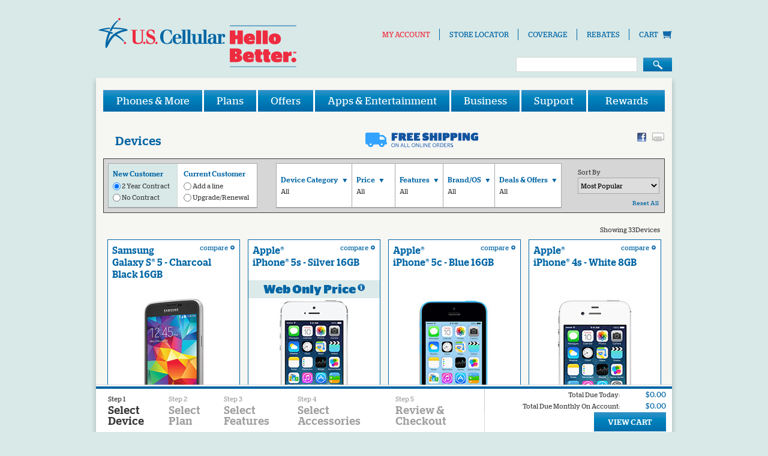

--- FILE ---
content_type: text/html; charset=UTF-8
request_url: https://mike-lipman.com/uscellular/cell-phones/deviceListing.html
body_size: 16707
content:
<!DOCTYPE html PUBLIC "-//W3C//DTD XHTML 1.0 Transitional//EN" "http://www.w3.org/TR/xhtml1/DTD/xhtml1-transitional.dtd">

<html xmlns="http://www.w3.org/1999/xhtml" xmlns:fb="http://ogp.me/ns/fb#" xml:lang="en">

<head>
  <meta http-equiv="Content-Type" content="text/html; charset=UTF-8">

  <meta http-equiv="Content-Type" content="text/html;charset=utf-8">

  <meta name="keywords" content="" />

  <title>Cell Phones and Wireless Devices | U.S. Cellular</title>

  <meta name="description" content="Looking for a cell phone, tablet, wireless modem or mobile hotspot? U.S. Cellular offers a great selection of the newest devices including the latest Android-powered Phones. Find one that fits your needs today." />

  <meta property="og:image" content="http://www.uscellular.com/uscellular/images/products/phones/samsung-galaxy-s-4-black_thumb.gif" />

  <link rel="image_src" href="/uscellular/images/icon-facebook-share.jpg" />
  <!-- Ratings & reviews implementation start -->

  <link rel="stylesheet" type="text/css" media="screen" href="http://uscellular.ugc.bazaarvoice.com/static/5012-en_us/bazaarvoice.css" />

  <!-- Ratings & reviews implementation End -->

  <link rel="stylesheet" type="text/css" media="screen" href="/uscellular/css/screen.css" />
  <link rel="stylesheet" type="text/css" media="print" href="/uscellular/css/print.css" />
  <script type="text/javascript" src="/uscellular/js/swfobject.js"></script>
  <script type="text/javascript" src="/uscellular/js/modules/usc.eluminate.js"></script>
  <script type="text/javascript" src="/uscellular/js/modules/usc.cmdatatagutils.js"></script>
  <script type="text/javascript" src="/uscellular/js/modules/usc.techprops.js"></script>

  <!-- START JAVASCRIPT -->
  <script type="text/javascript">
  //Function to check browser type
  (function() {
    var ua = navigator.userAgent;
    var ie = /MSIE/.test(ua) && ua.replace(/.*?MSIE (.).*/, "$1");
    var ff = /Firefox/.test(ua) && ua.replace(/.*?Firefox\/(.)\.(.).*/, "$1_$2");
    var safari = /Safari/.test(ua) && ua.replace(/.*?Version\/(.).*/, "$1");
    var chrome = /Chrome/.test(ua) && ua.replace(/.*?Chrome\/(.).*/, "$1");
    var opera = /Opera/.test(ua) && ua.replace(/.*?Opera\/(.).*/, "$1");
    document.getElementsByTagName("html")[0].className = "js" + (ie ? " ie ie" + ie : ff ? " ff ff" + ff : chrome ? " chrome chrome" + chrome : safari ? " safari safari" + safari : opera ? " opera opera" + opera : "");
  })();
  </script>

  <script language="JavaScript" type="text/javascript">
  var updatePlan;
  window.onerror = handleError;

  function handleError() {
    return true;
  }
  </script>
<!--   <script type="text/javascript" src="http://uscellular.ugc.bazaarvoice.com/bvstaging/static/5012-en_us/bvapi.js"></script> -->
  <!-- END JAVASCRIPT -->

  <script type="text/javascript">
  var dataLayer = {
    user: {
      userid: "",
      ban: "",
      city: "",
      state: "",
      zip: "",
      lines: ""
    },
    page: {
      type: "phone_listing_page"
    },
    product: {
      contract_type: "postpaid"
    }
  };
  </script>
  <script type="text/javascript" src="/uscellular/js/gas.setup.js"></script>
  <script type="text/javascript">
  (function() {
    var ga = document.createElement('script');
    ga.type = 'text/javascript';
    ga.async = true;
    ga.src = '/uscellular/js/gas.min.js';
    s = document.getElementsByTagName('script')[0];
    s.parentNode.insertBefore(ga, s);
  })();
  </script>
</head>

<body class='device-listing'>

  <div class="glb-wrapper">
    <div class="glb-wrapper-inner">

      <!-- Globel Header Start -->
      <div class="glb-hdr-container">

        <div class="timeout">
          <input type="hidden" id="timeoutLength" value="1800000" />

          <input type="hidden" id="timeoutSession" value="false" />

        </div>

        <SCRIPT type="text/javascript">
        function go() {
          //alert("http://www.uscellular.com/uscellular/plans/showPlans.jsp?type=plans&plan-selector-type=individual");
          var URL = "https://vcuscc.synovate.com/uscellularfeedback/?URL=" + escape("http://www.uscellular.com/uscellular/cell-phones/showPhones.jsp?type=phones&_requestid=164037")
          //alert(URL);
          window.open(URL, "", 'width=' + screen.width + ',height=' + screen.height + ',toolbar=0,location=0,directories=0,status=0,menuBar=0,scrollBars=1,resizable=0');
        }
        </SCRIPT>

        <div class="glb-hdr">

          <p class="skip-nav">[ <a href="#main-content">Skip to Main Content</a> ]</p>
          <div class="logo">

            <a href="http://www.uscellular.com:80/uscellular">
              <img src="/uscellular/images/logo-usc.jpg" alt="U.S. Cellular" />
            </a>
          </div>
          <div class="enable-js">JavaScript is disabled in your web browser! Please enable this feature in order to take full advantage of this site.</div>
          <div class="ie6-upgrade">For the best experience, please upgrade to the <a href="http://www.microsoft.com/windows/internet-explorer/default.aspx" target="_blank">latest version of Microsoft Internet Explorer</a>.</div>
          <ul class="glb-nav-utility">

            <li class="feedback"><a href="javascript:go();">FEEDBACK</a>
            </li>

            <!-- 09/13/2012: Start: New droplet for login url -->

            <li><a href="https://customer.uscellular.com/uscellular/myaccount/login.jsp">MY ACCOUNT</a>
            </li>

            <!-- 09/13/2012: End: New droplet for login url -->

            <li class="div"><a href="http://www.uscellular.com/storefinder/index.html">STORE LOCATOR</a>
            </li>
            <li class="div"><a href="http://www.uscellular.com/coverage-map/index.html">COVERAGE</a>
            </li>
            <li class="div"><a href="http://www.uscellular.com/rebate">REBATES</a>
            </li>
            <li class="cart">

              <a href="http://www.uscellular.com:80/uscellular/order/ncsOrderRecap.jsp">CART</a>
            </li>

            <li class="location"></li>

          </ul>
          <ul class="glb-nav-primary">

            <li class="nav-phones">
              <a href="/cell-phones/index.html" class="nav-primary">Phones &amp; More</a> 
              <div class="nav-wrp-1">
                <div class="nav-wrp-2">
                  <ul class="nav-secondary">

                    <li>

                      <a href="/uscellular/common/redirect.jsp?type=phones">All Devices </a> 

                    </li>

                    <li>

                      <a href="/uscellular/cell-phones/showPhones.jsp?sort=0&amp;device-category=device-category-smartphone&amp;brand-os=device-os-iOS">iPhones</a> 

                    </li>

                    <li>

                      <a href="/uscellular/cell-phones/showPhones.jsp?device-category=device-category-smartphone">Smartphones</a> 

                    </li>

                    <li>

                      <a href="/uscellular/cell-phones/showPhones.jsp?device-category=device-category-featurephone">Basic Phones</a> 

                    </li>

                    <li>

                      <a href="/tablets/index.html">Tablets</a> 

                    </li>

                    <li>

                      <a href="/uscellular/cell-phones/showPhones.jsp?device-category=device-category-modem">Wireless Modems </a> 

                    </li>

                    <li>

                      <a href="/uscellular/cell-phones/showPhones.jsp?device-category=device-category-hotspot">Mobile Hotspots</a> 

                    </li>

                    <li>

                      <a href="/vehicle-services/vehicle-monitoring.html">Vehicle Monitoring</a> 

                    </li>

                    <li>

                      <a href="/home-phone/homephone.html">Home Phone</a> 

                    </li>

                    <li>

                      <a href="/uscellular/accessories/showAccessories.jsp?openShopping=true">Accessories </a> 

                    </li>

                    <li>

                      <a href="/4G/index.html">4G LTE</a> 

                    </li>

                    <li>

                      <a href="/protector-series/index.html">Protection Services</a> 

                    </li>

                    <li>

                      <a href="/smartphones/index.html">Smartphone Center</a> 

                    </li>

                    <li>

                      <a href="/tradein/index.html">Trade-In &amp; Recycling Programs</a> 

                    </li>

                  </ul>
                </div>
              </div>
            </li>

            <li class="nav-plans">
              <a href="/plans/index.html" class="nav-primary">Plans</a>
              <div class="nav-wrp-1">
                <div class="nav-wrp-2">
                  <ul class="nav-secondary">

                    <li>

                      <a href="/uscellular/plans/showPlans.jsp?plan-selector-type=shared&amp;type=plans">Shared Connect Plans</a>

                    </li>

                    <li>

                      <a href="/uscellular/plans/showPlans.jsp?plan-selector-type=prepaid&amp;type=plans#listing">No Contract Plans</a>

                    </li>

                    <li>

                      <a href="/4G/index.html">4G LTE</a>

                    </li>

                    <li>

                      <a href="/messaging/index.html">Messaging</a>

                    </li>

                    <li>

                      <a href="/overage-protection/index.html">Overage Protection</a>

                    </li>

                    <li>

                      <a href="/services/voice-mail/voice-mail-to-text.html">Voice Mail to Text</a>

                    </li>

                    <li>

                      <a href="/services/index.html">All Features</a>

                    </li>

                    <li>

                      <a href="/plans/other.html">Specialty Plans</a>

                    </li>

                    <li>

                      <a href="/coverage-map/index.html">Maps & Coverage Locator</a>

                    </li>

                  </ul>
                </div>
              </div>
            </li>

            <li class="nav-offers" onClick="">
              <a href="/offers/index.html" class="nav-primary">Offers</a>
              <div class="nav-wrp-1">
                <div class="nav-wrp-2">
                  <ul class="nav-secondary">

                    <li>

                      <a href="/uscellular/cell-phones/showPhones.jsp?sort=0&amp;deals-and-offers=device-deals-Web%20Only%20Price">Web Only Offers</a>

                    </li>

                    <li>

                      <a href="/uscellular/cell-phones/showPhones.jsp?sort=0&amp;device-category=device-category-phone&amp;deals-and-offers=device-deals-Web%20Clearance">Web Only Clearance</a>

                    </li>

                    <li>

                      <a href="/uscellular/cell-phones/showPhones.jsp?sort=0&amp;price=device-price-01">Phones for a Penny</a>

                    </li>

                    <li>

                      <a href="/dealspromotions">Deals & Promotions </a>

                    </li>

                  </ul>
                </div>
              </div>

              <div class="nav-promo-wrp">
                <div class="nav-promo">

                  <!--<div class="nav-promo-title">Featured Offer</div>

<div class="nav-promo-image"><a href="/uscellular/special-offers/specialOfferProductDetail.jsp?type=specialOfferProductDetail&#38;packages=IndividualPackages&#38;offerid=prod1830150"><img alt="Huawei Ascend&reg; Y" src="/uscellular/images/products/phones/huawei-ascend-y-thumb.gif" title="Huawei Ascend&reg; Y" /></a></div>

<div class="nav-promo-link"><a href="/uscellular/special-offers/specialOfferProductDetail.jsp?type=specialOfferProductDetail&#38;packages=IndividualPackages&#38;offerid=prod1830150">Huawei Ascend&reg; Y</a><br />
<a href="/uscellular/special-offers/specialOfferProductDetail.jsp?type=specialOfferProductDetail&#38;packages=IndividualPackages&#38;offerid=prod1830150">Get it now.</a></div>-->

                </div>
              </div>

            </li>

            <li class="nav-entertainment" onClick="">
              <a href="/apps/index.html" class="nav-primary">Apps &amp; Entertainment</a>
              <div class="nav-wrp-1">
                <div class="nav-wrp-2">
                  <ul class="nav-secondary">

                    <li>

                      <a href="/uscellular/data/apps/allApps.jsp?catId=cat10078&amp;parentCatId=cat10018 ">Apps & Games</a>

                    </li>

                    <li>

                      <a href="/uscellular/data/apps/downloads.jsp">Download And Buy</a>

                    </li>

                    <li>

                      <a href="/apps/online-tools.html">Online Tools</a>

                    </li>

                    <li>

                      <a href="/apps/appstore.html">App Stores</a>

                    </li>

                    <li>

                      <a href="/events">Events </a>

                    </li>

                  </ul>
                </div>
              </div>

              <div class="nav-promo-wrp">
                <div class="nav-promo">

                  <div class="nav-promo-left">
                    <div class="nav-promo-title">Featured Apps</div>
                    <div class="nav-promo-image">
                      <a href="/protector-series/mobile-data-security.html">
                        <img alt="Mobile Data Security" title="Mobile Data Security" src="/uscellular/images/products/easyedge/datasecurity_57x61.jpg" />
                      </a>
                    </div>
                    <div class="nav-promo-link"><a href="/protector-series/mobile-data-security.html">Mobile Data Security</a>
                    </div>
                    <p>
                      <br />
                    </p>
                    <div class="nav-promo-image">
                      <a href="/protector-series/family-protector.html">
                        <img alt="Family Protector" title="Family Protector" src="/uscellular/images/products/easyedge/protector_57x61.jpg" />
                      </a>
                    </div>
                    <div class="nav-promo-link"><a href="/protector-series/family-protector.html">Family Protector</a>
                    </div>
                  </div>
                  <div class="nav-promo-right">
                    <div class="nav-promo-title">Text Alerts</div>
                    <div class="nav-promo-desc">Subscribe to text message alerts for:</div>
                    <ul id="nav-promo-list">
                      <li><a class="nav-promo-entertainment" href="http://www.uscshortcode.com/entertainment.aspx"> Entertainment</a>
                      </li>
                      <li><a class="nav-promo-lifestyle" href="http://www.uscshortcode.com/lifestyle.aspx">Lifestyle</a>
                      </li>
                      <li><a class="nav-promo-news" href="http://www.uscshortcode.com/news.aspx">News</a>
                      </li>
                      <li><a class="nav-promo-sports" href="http://www.uscshortcode.com/sports.aspx">Sports</a>
                      </li>
                      <li><a class="nav-promo-coupons" href="http://www.uscshortcode.com/deals.aspx">Coupons &amp; Deals</a>
                      </li>
                      <!--<li><a class="nav-promo-goods" href="http://www.uscshortcode.com/virtual-goods.aspx">Virtual Goods</a></li> -->
                    </ul>
                  </div>

                </div>
              </div>

            </li>

            <li class="nav-business" onClick="">
              <a href="/business/index.html" class="nav-primary">Business</a>
              <div class="nav-wrp-1">
                <div class="nav-wrp-2">
                  <ul class="nav-secondary">

                    <li>

                      <a href="/business/better-business-package/index.html">
                                          Better Business Package
                                        </a>

                    </li>

                    <li>

                      <a href="/uscellular/cell-phones/showPhones.jsp?customer-pricing=business-standard&amp;customer-type=smb">
                                          Devices
                                        </a>

                    </li>

                    <li>

                      <a href="/uscellular/plans/showPlans.jsp?customer-pricing=business-standard&customer-type=smb">
                                      
                                      
                                      National Plans
                                    </a>

                    </li>

                    <li>

                      <a href="/accessories">
                                          Accessories
                                        </a>

                    </li>

                    <li>

                      <a href="/business/promotions.html">
                                          Promotions
                                        </a>

                    </li>

                    <li>

                      <a href="/business/solutions.html">
                                          Business Solutions
                                        </a>

                    </li>

                    <li>

                      <a href="/business/support.html">
                                          Support
                                        </a>

                    </li>

                    <li>

                      <a href="/business/tools/index.html">
                                          Online Tools & Resources
                                        </a>

                    </li>

                    <li>

                      <a href="/business/apps.html">
                                          Business Mobile Apps
                                        </a>

                    </li>

                  </ul>
                </div>
              </div>

              <div class="nav-promo-wrp">
                <div class="nav-promo">

                  <div class="nav-promo-title">Sales and Support Info</div>

                  <p>To discuss your wireless business needs:
                    <br />1-866-USC-4BIZ
                    <br />M &mdash; F: 8AM &mdash; 9PM (Central)</p>

                  <p>For business customer care and support:
                    <br />1-800-819-9373
                  </p>

                </div>
              </div>

            </li>

            <li class="nav-support" onClick="">
              <a href="/support/index.html " class="nav-primary">Support</a>
              <div class="nav-wrp-1">
                <div class="nav-wrp-2">
                  <ul class="nav-secondary">

                    <li>

                      <a href="http://www.uscellular.com/support/contact-us/index.html">
                                Contact Us
                              </a>

                    </li>

                    <li>

                      <a href="http://www.uscellular.com/storefinder/index.html">
                                Store Locator
                              </a>

                    </li>

                    <li>

                      <a href="http://www.uscellular.com/uscellular/support/faq/index.jsp">
                                FAQs
                              </a>

                    </li>

                    <li>

                      <a href="http://www.uscellular.com/support/customer-care/index.html">
                                Current Customers
                              </a>

                    </li>

                    <li>

                      <a href="http://www.uscellular.com/rebate">
                                Rebate Center
                              </a>

                    </li>

                    <li>

                      <a href="http://www.uscellular.com/support/customer-care/payment-options.html">
                                Payment Options
                              </a>

                    </li>

                    <li>

                      <a href="http://www.uscellular.com/support/cmas.html">
                                Wireless Emergency Alerts
                              </a>

                    </li>

                  </ul>
                </div>
              </div>

              <div class="nav-promo-wrp">
                <div class="nav-promo">

                  <div class="nav-promo-title">Customer Support Info</div>

                  <p>For questions or assistance:
                    <br />1-888-944-9400
                    <br />Daily 6AM - 11PM</p>

                </div>
              </div>

            </li>

            <li class="nav-belief">
              <a href="/the-belief-project/rewards/index.html" class="nav-primary">Rewards</a>
              <div class="nav-wrp-1">
                <div class="nav-wrp-2">
                  <ul class="nav-secondary">

                    <li>

                      <a href="/the-belief-project/rewards/earn-and-redeem-points.html">Earn & Redeem Rewards Points</a>

                    </li>

                    <li>

                      <a href="/the-belief-project/rewards/how-to-enroll.html">How to Enroll</a>

                    </li>

                    <li>

                      <a href="/whyswitch">Why Switch?</a>

                    </li>

                    <li>

                      <a href="http://customercrew.uscellular.com">Learn About The Customer Crew </a>

                    </li>

                  </ul>
                </div>
              </div>

              <div class="nav-belief-end"></div>
            </li>

          </ul>

        </div>

      </div>
      <!-- Globel Header End -->

      <!-- Globel Body Start -->
      <div class="glb-bdy-container">
        <div class="glb-bdy">

          <!-- START Content Div -->

          <!-- BEGIN COREMETRICS SUPPORT -->

          <!-- START : Shared Data Changes -->

          <!-- END: Shared Data Changes -->

          <SCRIPT>
          cmSetProduction();
          cmCreatePageviewTag("/uscellular/cell-phones/showPhones.jsp", 'Phones', '', null);
          </SCRIPT>

          <!-- END COREMETRICS -->

          <div id="main-content">
            <div class="main-content-hdr">
              <ul class="user-tools">
                <li class="facebook-page" title="send to facebook"><a class="send-to-facebook" href="#">send to facebook1</a>
                </li>
                <li class="print-page" title="print page"><a href="#">print page</a>
                </li>
              </ul>
              <div class="free-stamp">
                <div id="chat-image">
                  <!-- BoldChat Live Chat Button HTML v3.00 (Type=Web,ChatButton=My Chat Button,ChatWindow=My Chat Window,Website=- None -,Department=- None -) -->
                  <a href="http://livechat.boldchat.com/aid/159565623019237348/bc.chat?cwdid=7999324887181619845" target="_blank" onclick="window.open((window.pageViewer &amp;&amp; pageViewer.link || function(link){return link;})(this.href + (this.href.indexOf('?')>=0 ? '&amp;' : '?') + 'url=' + escape(document.location.href)), 'Chat7869384545727552865', 'toolbar=0,scrollbars=1,location=0,statusbar=0,menubar=0,resizable=1,width=640,height=480');return false;">
                    <div style="width:166px;">
                      <script language="JavaScript" type="text/javascript">
                      document.write(unescape('%3Cimg alt="" src="' + (('https:' == document.location.protocol) ? 'https:' : 'http:') + '//cbi.boldchat.com/aid/159565623019237348/bc.cbi?cbdid=758824157683202578" border="0" class="free-shiping-image" /%3E'));
                      </script>
                    </div>
                  </a>
                  <!-- /BoldChat Live Chat Button HTML v3.00 -->
                </div>
                <!-- New:Newly added the activation-image div as per new html -->
                <div id="activation-image">
                  <a class="tooltip free-activation-image" href="#free-activation-text">
                    <img title="free activation" alt="free activation" class="free-activation-image" src="/uscellular/images/FreeActivation-stamp.gif">
                  </a>
                  <span id="free-activation-text" class="tooltip-body free-activation-text"></span>
                  <p>
                    <span id="free-activation-text2" class="tooltip-body free-activation-text">Valid on postpaid and select prepaid plan purchases made through the website.</span>
                  </p>
                </div>
                <div id="shipping-image">
                  <img title="free shipping" alt="free shipping" class="free-shiping-image" src="/uscellular/images/FreeShipping-stamp.gif">
                </div>
              </div>
              <h1>Devices</h1>
              <!-- Insert content targeter in this <div> -->
              <div id="device-listing-targeter"></div>
              <div id="filter-bar" class="grid-12">
                <div class="grid-12-top"></div>
                <div class="grid-12-inner">
                  <div class="content">
                    <div id="price-type-selection-area">
                      <div id="price-type-selection-area-top"></div>
                      <div id="price-type-selection-area-inner">
                        <div class="content">

                          <div id="new-customer-prices" class="price-group-selected">
                            <div>New Customer</div>
                            <ul>
                              <li>
                                <input type="radio" name="customer-pricing" id="new-customer-standard" checked="checked" />
                                <label for="new-customer-standard">2 Year Contract</label>
                              </li>
                              <li>

                                <input type="radio" name="customer-pricing" id="new-customer-prepaid" />
                                <label for="new-customer-prepaid">Prepaid</label>

                              </li>
                            </ul>
                          </div>
                          <div id="current-customer-prices">
                            <div>Current Customer</div>
                            <ul>
                              <li>
                                <input type="radio" name="customer-pricing" id="current-customer-addline" />
                                <label for="current-customer-addline">Add a line</label>
                              </li>
                              <li>
                                <input type="radio" name="customer-pricing" id="current-customer-upgrade" />
                                <label for="current-customer-upgrade">Upgrade/Renewal</label>
                              </li>
                            </ul>
                          </div>

                          <div class="clearDiv">nbsp;</div>
                        </div>
                      </div>
                      <div id="price-type-selection-area-bottom"></div>
                    </div>
                    <div id="filter-area">
                      <div class="filter-topic template" id="filter-topic-template">
                        <div class="custom-highlight-box-top"></div>
                        <div class="custom-highlight-box-inner">
                          <div class="content">
                            <div class="filter-topic-title">
                              <span></span>
                              <img src="/uscellular/images/device-listing/filter-down-arrow.gif" />
                            </div>
                            <div class="filter-topic-sub-title">&nbsp;</div>
                          </div>
                        </div>
                        <div class="custom-highlight-box-bottom"></div>
                        <div class="filter-topic-sublist-connector"></div>
                        <div class="filter-topic-sublist">
                          <div class="filter-topic-sublist-content"></div>
                        </div>
                      </div>
                    </div>
                    <div id="sort-area">
                      <label for="sort-by-options">Sort By</label>
                      <select id="sort-by-options">
                        <option id="sortPopular" selected="selected">Most Popular</option>
                        <option class="price-sort" id="sortLow2HighContractPrice">Price: Low to High</option>
                        <option class="price-sort" id="sortHigh2LowContractPrice">Price: High to Low</option>
                        <option class="point-sort" id="sortLow2HighPoints">Points: Low to High</option>
                        <option class="point-sort" id="sortHigh2LowPoints">Points: High to Low</option>
                        <option class="rating-sort" id="sortHigh2LowRating">Rating: High to Low</option>
                      </select>
                    </div>
                    <div class="clearDiv">&nbsp;</div>
                  </div>
                  <div id="dollars-points-area">
                    <ul>
                      <li>
                        <input type="radio" name="dollarsPointsToggle" id="global-dollars-toggle" checked="checked" />
                        <label for="dollars-toggle">Dollars</label>
                      </li>
                      <li>
                        <input type="radio" name="dollarsPointsToggle" id="global-points-toggle" />
                        <label for="points-toggle">Points
                          <a class="tooltip" href="#reward-points-content-targeter">
                            <img src="/uscellular/css/images/btn-glb-tooltip.gif" />
                          </a>
                        </label>
                      </li>
                    </ul>
                    <!-- Points Content Targeter Goes Here -->
                    <div class="tooltip-content" id="points-tootlip"></div>
                  </div>
                  <div id="reset-all"><a href="#">Reset All</a>
                  </div>
                  <div id="showing-items">Showing
                    <span></span>Devices</div>
                </div>
                <div class="grid-12-bottom"></div>
              </div>
              <div class="row" id="device-list">
                <div class="device-cell template">
                  <div class="device-cell-box">
                    <div class="device-cell-box-top"></div>
                    <div class="device-cell-box-inner">
                      <div class="content">
                        <div class="device-name"></div>
                        <div class="compare-section"> <a href="#" class="add-compare">compare</a> 
                        </div>
                        <div class="device-image"></div>
                        <div class="device-watermark"></div>
                        <div class="device-watermark-content-link"></div>
                        <div class="device-pricing-box">
                          <div class="device-pricing-box-top"></div>
                          <div class="device-pricing-box-inner">
                            <div class="content">
                              <div class="device-pricing-box-watermark"></div>
                              <ul>
                                <li>
                                  <input type="radio" class="price-choice-dollars" name="" id="" />
                                  <div class="device-pricing-box-price-dollars">
                                    <span class="price price-medium">
                                      <span class="currency">$</span>
                                      <span class="whole"></span>
                                      <span class="divider">.</span>
                                    </span>
                                    <span class="cents"></span>
                                    <div class="device-price-box-mir"></div>
                                    <div class="clearDiv">&nbsp;</div>
                                  </div>
                                </li>
                                <li class="device-pricing-box-or">OR</li>
                                <li>
                                  <!-- New:Changed the id value null to 2 as per new html -->
                                  <input type="radio" class="price-choice-points" name="" id="2" />
                                  <div class="device-pricing-box-price-points">
                                    <span></span>Points</div>
                                </li>
                              </ul>
                            </div>
                          </div>
                          <div class="device-pricing-box-bottom"></div>
                        </div>
                        <div class="device-quick-view">
                          <a href="#" class="button-active">
                            <span>Quick View</span>
                          </a>
                        </div>
                        <div class="device-icons"></div>
                        <div class="device-swatches"></div>
                        <div class="device-bottom-section">
                          <div class="device-ratings">
                            <div class="device-stars"></div>
                            <!-- New:Changed the id value null to 3 as per new htm -->
                            <div class="device-starts-tooltip tooltip-content" id="3">
                              <div class="BVRRHistogramTitle">
                                <span class="BVRRHistogramTitleText">Rating Snapshot</span>
                                <span class="BVRRCount BVRRNonZeroCount">(
                                  <span class="BVRRNumber"></span>reviews)</span>
                              </div>
                              <div class="BVRRHistogramContent">
                                <div class="BVRRHistogramBarRow BVRRHistogramBarRow5">
                                  <span class="BVRRHistStarLabel BVRRHistStarLabel5">
                                    <span class="BVRRHistStarLabelText">5 stars</span>
                                  </span>
                                  <div class="BVRRHistogramBar">
                                    <div class="BVRRHistogramFullBar"></div>
                                  </div>
                                  <!--New:Commented the span for new html <span class="BVRRHistAbsLabel"></span> -->
                                </div>
                                <div class="BVRRHistogramBarRow BVRRHistogramBarRow4">
                                  <span class="BVRRHistStarLabel BVRRHistStarLabel4">
                                    <span class="BVRRHistStarLabelText">4 stars</span>
                                  </span>
                                  <div class="BVRRHistogramBar">
                                    <div class="BVRRHistogramFullBar"></div>
                                  </div>
                                  <!--New:Commented the span for new html <span class="BVRRHistAbsLabel"></span> -->
                                </div>
                                <div class="BVRRHistogramBarRow BVRRHistogramBarRow3">
                                  <span class="BVRRHistStarLabel BVRRHistStarLabel3">
                                    <span class="BVRRHistStarLabelText">3 stars</span>
                                  </span>
                                  <div class="BVRRHistogramBar">
                                    <div class="BVRRHistogramFullBar"></div>
                                  </div>
                                  <!--New:Commented the span for new html  <span class="BVRRHistAbsLabel"></span> -->
                                </div>
                                <div class="BVRRHistogramBarRow BVRRHistogramBarRow2">
                                  <span class="BVRRHistStarLabel BVRRHistStarLabel2">
                                    <span class="BVRRHistStarLabelText">2 stars</span>
                                  </span>
                                  <div class="BVRRHistogramBar">
                                    <div class="BVRRHistogramFullBar"></div>
                                  </div>
                                  <!--New:Commented the span for new html  <span class="BVRRHistAbsLabel"></span> -->
                                </div>
                                <div class="BVRRHistogramBarRow BVRRHistogramBarRow1">
                                  <span class="BVRRHistStarLabel BVRRHistStarLabel1">
                                    <span class="BVRRHistStarLabelText">1 star</span>
                                  </span>
                                  <div class="BVRRHistogramBar">
                                    <div class="BVRRHistogramFullBar"></div>
                                  </div>
                                  <!--New:Commented the span for new html <span class="BVRRHistAbsLabel"></span> -->
                                </div>
                              </div>
                              <img src="/uscellular/images/spacer.gif" alt="" />
                            </div>
                            <div class="device-read-link">
                              <a href="#">
                                <span></span>&nbsp;reviews</a>
                            </div>
                          </div>
                          <div class="device-price">
                            <span class="price price-medium"></span>
                            <div class="clearDiv">&nbsp;</div>
                            <!-- New:Added id=4 as per new html -->
                            <div class="pricing-breakdown-tooltip tooltip-content" id="4">
                              <table class="tip-pricing-breakdown" cellspacing="0" cellpadding="0">
                                <tbody>
                                  <tr>
                                    <th class="retail">Original Price</th>
                                    <td class="retail price-value">
                                      <span class="price price-small">
                                        <span class="currency">$</span>
                                        <span class="whole"></span>
                                        <span class="divider">.</span>
                                        <span class="cents"></span>
                                      </span>
                                    </td>
                                  </tr>
                                  <tr>
                                    <th id="discount-msg">Discount for 2yr agreement</th>
                                    <td class="discount price-value">
                                      <span class="price price-small">
                                        <span class="currency">-$</span>
                                        <span class="whole"></span>
                                        <span class="divider">.</span>
                                        <span class="cents"></span>
                                      </span>
                                    </td>
                                  </tr>
                                  <tr class="rebate-row">
                                    <th class="rebate">Mail-in rebate *</th>
                                    <td class="rebate price-value">
                                      <span class="price price-small">
                                        <span class="currency">-$</span>
                                        <span class="whole"></span>
                                        <span class="divider">.</span>
                                        <span class="cents"></span>
                                      </span>
                                    </td>
                                  </tr>
                                  <tr>
                                    <th class="total">Price after mail-in rebate</th>
                                    <td class="total price-value">
                                      <span class="price price-medium">
                                        <span class="currency">$</span>
                                        <span class="whole"></span>
                                        <span class="divider">.</span>
                                        <span class="cents"></span>
                                      </span>
                                    </td>
                                  </tr>
                                  <tr class="footnote-row">
                                    <td colspan="2" class="footnote"></td>
                                  </tr>
                                </tbody>
                              </table>
                            </div>
                            <div class="device-rebate"></div>
                          </div>
                          <div class="device-price-varies">Price Varies
                            <br />Per Location</div>
                          <div class="device-points">
                            <span></span>Points</div>
                          <div class="clearDiv">&nbsp;</div>
                          <div class="device-quantity">

                            <select>
                              <option>1</option>
                              <option>2</option>
                              <option>3</option>
                              <option>4</option>
                              <option>5</option>
                              <option>6</option>
                              <option>7</option>
                              <option>8</option>
                              <option>9</option>
                              <option>10</option>
                            </select>

                          </div>
                          <div class="device-add-to-cart">
                            <a href="#" class="button-active">
                              <span>Add To Cart</span>
                            </a>
                          </div>
                          <div class="device-action-zip-code"><a href="#">Enter Location To See Price</a>
                          </div>
                          <div class="device-action-login"><a href="/myaccount">Log In To My Account</a>
                          </div>
                          <div class="device-action-message"></div>
                          <div class="device-prepaid-message"></div>
                          <input type="hidden" class="origJsonPos" value="" />
                          <input type="hidden" class="jsonPos" value="" />
                          <!-- New:added prod id value as per new  -->
                          <input type="hidden" class="prodId" id="5" name="" value="" />
                          <input type="hidden" class="twoyearSkuId" id="6" name="" value="" />
                          <input type="hidden" class="prepaidSkuId" id="7" name="" value="" />
                          <!-- Start - SMB Shopping -->
                          <input type="hidden" class="businessSkuId" id="" name="" value="" />
                          <!-- End - SMB Shopping -->
                        </div>
                      </div>
                    </div>
                    <div class="device-cell-box-bottom"></div>
                  </div>
                </div>
                <div id="no-results-msg">
                  <span>We're sorry, but there are no phones that match your criteria.</span>
                  <div id="reset-no-results"><a href="#">Reset All Filters</a>
                  </div>
                </div>
              </div>
            </div>
          </div>
          <!-- two column -->
          <div id="quick-view-modal" class="modal-usc">
            <div id="quick-view-modal-content">
              <div id="quick-view-modal-device-name"></div>
              <div id="quick-view-chat">
                <!-- BoldChat Live Chat Button HTML v3.00 (Type=Web,ChatButton=My Chat Button,ChatWindow=My Chat Window,Website=- None -,Department=- None -) -->
                <a href="http://livechat.boldchat.com/aid/159565623019237348/bc.chat?cwdid=7999324887181619845" target="_blank" onclick="window.open((window.pageViewer &amp;&amp; pageViewer.link || function(link){return link;})(this.href + (this.href.indexOf('?')>=0 ? '&amp;' : '?') + 'url=' + escape(document.location.href)), 'Chat7869384545727552865', 'toolbar=0,scrollbars=1,location=0,statusbar=0,menubar=0,resizable=1,width=640,height=480');return false;">
                  <div style="width:166px;">
                    <img src="//cbi.boldchat.com/aid/159565623019237348/bc.cbi?cbdid=758824157683202578" border="0" class="free-shiping-image" />
                  </div>
                </a>
                <!-- /BoldChat Live Chat Button HTML v3.00 -->
              </div>
              <div id="quick-view-device-icons">
                <div id="quick-view-watermark">
                  <div id="quick-view-watermark-content-link"></div>
                </div>
                <div id="quick-view-large-image">
                  <a href="#">
                    <img src="" alt="" />
                  </a>
                </div>
                <div id="quick-view-swatches"></div>
                <div id="quick-view-icons"></div>
                <div id="quick-view-details-link">
                  <a href="#" class="button-active">
                    <span>View More Images &amp; Info</span>
                  </a>
                </div>
              </div>
              <div id="quick-view-device-info">
                <div id="quick-view-device-special"></div>
                <div id="quick-view-social-box" class="quick-view-box">
                  <div class="quick-view-box-top"></div>
                  <div class="quick-view-box-inner">
                    <div class="content">
                      <div class="quick-view-box-title">Reviews</div>
                      <div id="quick-view-social-stars">
                        <span></span>
                        <div id="quick-view-social-rating"></div>
                      </div>
                      <div id="quick-view-social-qa">
                        <a href="#">
                          <img src="/uscellular/images/device-listing/icn-QA.png" alt="Questions &amp; Answers" />
                        </a>
                        <div class="quick-view-social-title"><a href="#">Questions &amp; Answers</a>
                        </div>
                        <div class="quick-view-social-stats"></div>
                      </div>
                      <div id="quick-view-social-write">
                        <a href="#">
                          <img src="/uscellular/images/device-listing/icn-write-reviews.png" alt="Write Reviews" />
                        </a>
                        <div class="quick-view-social-title"><a href="#">Write a Review</a>
                        </div>
                      </div>
                      <div id="quick-view-social-read">
                        <a href="#">
                          <img src="/uscellular/images/device-listing/icn-read-reviews.png" alt="Read Reviews" />
                        </a>
                        <div class="quick-view-social-title"><a href="#">Read Reviews</a>
                        </div>
                        <div class="quick-view-social-stats">
                          <span></span>Reviews</div>
                      </div>
                      <div class="clearDiv">&nbsp;</div>
                    </div>
                  </div>
                  <div class="quick-view-box-bottom"></div>
                </div>
                <div id="quick-view-features-box" class="quick-view-box">
                  <div class="quick-view-box-top"></div>
                  <div class="quick-view-box-inner">
                    <div class="content">
                      <div class="quick-view-box-title">Features</div>
                      <div id="quick-view-feature-content"></div>
                    </div>
                  </div>
                  <div class="quick-view-box-bottom"></div>
                </div>
                <div id="quick-view-price-box" class="quick-view-box">
                  <div class="quick-view-box-top"></div>
                  <div class="quick-view-box-inner">
                    <div class="content">
                      <div class="quick-view-box-title"></div>
                      <div id="quick-view-pricing-info">
                        <div id="quick-view-price-math">
                          <table>
                            <tbody>
                              <tr id="quick-view-original-price-row">
                                <td class="quick-view-price-math-title">Original Price:</td>
                                <td class="quick-view-price-math-value"></td>
                              </tr>
                              <tr id="quick-view-discount-row">
                                <td class="quick-view-price-math-title">Discount:</td>
                                <td class="quick-view-price-math-value discount"></td>
                              </tr>
                              <tr id="quick-view-rebate-row">
                                <td class="quick-view-price-math-title">Mail-In Rebate:</td>
                                <td class="quick-view-price-math-value discount"></td>
                              </tr>
                            </tbody>
                          </table>
                        </div>
                        <div id="quick-view-price-total">
                          <div id="quick-view-price-toggle">
                            <input type="radio" name="quick-view-dollars-points-toggle" id="quick-view-dollars-toggle" checked="checked" />
                            <label for="quick-view-dollars-toggle">Dollars</label>
                            <input type="radio" name="quick-view-dollars-points-toggle" id="quick-view-points-toggle" />
                            <label for="quick-view-points-toggle">Points
                              <a class="tooltip" href="#reward-points-content-targeter">
                                <img src="/uscellular/css/images/btn-glb-tooltip.gif" />
                              </a>
                            </label>
                          </div>
                          <div id="quick-view-price-total-value">
                            <span class="price price-large">
                              <span class="cents">99</span>
                              <span class="divider">.</span>
                              <span class="whole">199</span>
                              <span class="currency">$</span>
                            </span>
                          </div>
                          <div id="quick-view-price-total-points">
                            <span></span>Points</div>
                        </div>
                        <div class="clearDiv">&nbsp;</div>
                      </div>
                      <div id="quick-view-price-varies">Price Varies Per Location</div>
                      <div id="quick-view-legal"></div>
                      <div id="quick-view-action">
                        <div id="quick-view-quantity">

                          <select>
                            <option>1</option>
                            <option>2</option>
                            <option>3</option>
                            <option>4</option>
                            <option>5</option>
                            <option>6</option>
                            <option>7</option>
                            <option>8</option>
                            <option>9</option>
                            <option>10</option>
                          </select>

                        </div>
                        <div id="quick-view-add-to-cart">
                          <a href="#" class="button-active">
                            <span>Add To Cart</span>
                          </a>
                        </div>
                        <div id="quick-view-action-zip-code"><a href="#">Enter Location To See Price</a>
                        </div>
                        <div id="quick-view-action-login"><a href="/myaccount">Log In To My Account</a>
                        </div>
                        <div id="quick-view-action-message"></div>
                        <div id="quick-view-prepaid-message"></div>
                      </div>
                    </div>
                  </div>
                  <div class="quick-view-box-bottom"></div>
                </div>
              </div>
              <div class="clearDiv">&nbsp;</div>
              <input type="hidden" id="quick-view-prodId" name="quick-view-prodId" value="" />
              <input type="hidden" id="quick-view-twoyearSkuId" name="quick-view-twoyearSkuId" value="" />
              <!-- Start - SMB Shopping -->
              <input type="hidden" id="quick-view-businessSkuId" name="quick-view-businessSkuId" value="" />
              <!-- End - SMB Shopping -->
              <input type="hidden" id="quick-view-prepaidSkuId" name="quick-view-prepaidSkuId" value="" />
            </div>
          </div>
          <div id="compare-modal" class="modal-usc">
            <div id="compare-modal-content"></div>
          </div>
          <div id="error-too-many-compared" class="modal-usc">
            <h3>You have already selected the maximum of 5 phones to compare.</h3>
            <p>To compare this phone, please remove one from the Compare box at the bottom of the page.</p>
            <p>
              <a href="#" class="button-active simplemodal-compare-close">
                <span>OK</span>
              </a>
            </p>
          </div>
          <div id="not-enough-phones" class="tooltip-content">

            Please select at least 2 phones to compare.

          </div>
          <div id="glb-json-error" class="modal-usc"></div>
          <div id="content-targeters">
            <div id="reward-points-content-targeter" class="tooltip-content">

              <p>Earn Reward Points every month by paying your bill, referring friends to U.S. Cellular and special tenure bonuses. Redeem your points towards faster device upgrades, devices and accessories for a penny, ringtones and more.
                <br />
              </p>

            </div>
          </div>

          <noscript>
            <a href="http://www.boldchat.com" title="Live Chat Software" target="_blank">
              <img alt="Live Chat Software" src="https://vms.boldchat.com/aid/159565623019237348/bc.vmi" border="0" width="1" height="1" />
            </a>
          </noscript>
          <!-- Bold Software Visitor Monitor HTML v3.50 END CHAT BOX -->

          <!-- END Content Div -->

        </div>
      </div>
      <!-- Globel Body End -->

      <!-- GLOBEL CART START -->

      <div id="content-targeters">
        <div id="modal-monthly-pricing-tooltip-content" class="tooltip-content">
          <p>Lorem ipsum dolor sit amet, consectetur adipiscing elit. Curabitur sed convallis diam. Nulla tempor consequat facilisis. Morbi eu orci nec enim fermentum elementum. Mauris ultricies.</p>
        </div>
        <div id="activation-ct" class="tooltip-content">
          <p>A one-time $35 device activation fee for each device will appear on your first monthly bill. It is not a recurring charge and will not be included as part of your total due today at checkout.</p>
        </div>
      </div>
      <div class="glb-cart">
        <div id="new-cust-cart-container">

          <div class="glb-cart-compare">
            <div class="glb-cart-compare-content">
              <div class="glb-cart-compare-content-inner">
                <div class="glb-cart-compare-phone-cell template">
                  <div class="glb-cart-compare-minus-sign">
                    <a href="#">
                      <img src="/uscellular/images/device-listing/icon-minus.png" alt="remove" />
                    </a>
                  </div>
                  <div class="glb-cart-compare-phone-cell-image">
                    <img src="" alt="" title="" />
                  </div>
                  <div class="glb-cart-compare-phone-cell-verbiage">Compare</div>
                  <div class="clearDiv">&nbsp;</div>

                  <!-- New:Changed the id value -->
                  <input type="hidden" class="compare-prodId" id="8" value="" />
                </div>
                <div class="glb-cart-compare-action-link-cell">
                  <div class="glb-cart-compare-action-link">
                    <a href="#not-enough-phones" class="button-active">
                      <span>Click To Compare</span>
                    </a>
                  </div>
                </div>
                <div class="clearDiv">&nbsp;</div>
              </div>
            </div>
          </div>

          <div class="new-cust-cart">
            <div class="cart-steps cart-contents">
              <table>
                <tbody>
                  <tr>
                    <td id="cart-step-cell" class="cart-step-template">
                      <div class="cart-step-module">
                        <div class="cart-step-check"></div>
                        <div class="cart-step-info">
                          <div class="cart-step-title"></div>
                          <div class="cart-step-select-text"></div>
                          <div class="cart-step-product"></div>
                        </div>
                        <div class="clearDiv">&nbsp;</div>
                      </div>
                    </td>
                  </tr>
                </tbody>
              </table>
            </div>
            <div class="cart-totals cart-contents">
              <div class="cart-total-line">
                <div class="cart-total-title">Total Due Today:</div>
                <div class="cart-total-value" id="cart-total-due-today"></div>
                <div class="clearDiv">&nbsp;</div>
              </div>
              <div class="cart-total-line">
                <div class="cart-total-title">Total Due Monthly On Account:</div>
                <div class="cart-total-value" id="cart-total-due-monthly"></div>
                <div class="clearDiv">&nbsp;</div>
              </div>
              <div id="cart-view-button">
                <a href="#" class="button-active">
                  <span>VIEW CART</span>
                </a>
              </div>
            </div>
          </div>
        </div>
        <!-- END NEW GLOBAL CART -->

        <!-- START NEW FORMS -->

        <form id="cart-form" name="cartForm" action="/uscellular/order/ncsGuidingModalWindowJson.jsp" method="post">
          <input name="_dyncharset" value="ISO-8859-1" type="hidden"></input>
          <input name="_dynSessConf" value="-8031632748621708569" type="hidden"></input>
          <input id="form-content" name="formContent" value="" type="hidden">
          <input name="_D:formContent" value=" " type="hidden">
          <input id="addToCart" name="/atg/commerce/order/purchase/CartModifierFormHandler.cartRequest" value="AddToCart" type="hidden">
          <input name="_D:/atg/commerce/order/purchase/CartModifierFormHandler.cartRequest" value=" " type="hidden">
          <input name="_DARGS" value="/uscellular/order/persistentCart.jsp.cartForm" type="hidden"></input>
        </form>
        <form id="cart-show-modal-form" name="cartShowModalForm" action="/uscellular/order/ncsGuidingModalWindowJson.jsp" method="post">
          <input name="_dyncharset" value="ISO-8859-1" type="hidden"></input>
          <input name="_dynSessConf" value="-8031632748621708569" type="hidden"></input>
          <input id="form-content" name="formContent" value="" type="hidden">
          <input name="_D:formContent" value=" " type="hidden">
          <input id="addToCart" name="/atg/commerce/order/purchase/CartModifierFormHandler.cartRequest" value="AddToCart" type="hidden">
          <input name="_D:/atg/commerce/order/purchase/CartModifierFormHandler.cartRequest" value=" " type="hidden">
          <input name="_DARGS" value="/uscellular/order/persistentCart.jsp.cartShowModalForm" type="hidden"></input>
        </form>
        <form id="cart-cancel-form" name="cartCancelForm" action="?_DARGS=/uscellular/order/persistentCart.jsp#" method="post">
          <input name="_dyncharset" value="ISO-8859-1" type="hidden"></input>
          <input name="_dynSessConf" value="-8031632748621708569" type="hidden"></input>
          <input type="hidden" id="form-content" name="formContent" value="" />
          <input id="temp1" name="/atg/commerce/order/purchase/CartModifierFormHandler.cartRequestSuccessURL" value="/uscellular/cell-phones/showPhones.jsp?type=phones&_requestid=164037" type="hidden">
          <input name="_D:/atg/commerce/order/purchase/CartModifierFormHandler.cartRequestSuccessURL" value=" " type="hidden">
          <input id="temp2" name="/atg/commerce/order/purchase/CartModifierFormHandler.cartRequestErrorURL" value="/uscellular/UsccSpecializedErrPage.jsp" type="hidden">
          <input name="_D:/atg/commerce/order/purchase/CartModifierFormHandler.cartRequestErrorURL" value=" " type="hidden">
          <input id="clearCart" name="/atg/commerce/order/purchase/CartModifierFormHandler.removeItemFromOrder" value=" " type="hidden">
          <input name="_D:/atg/commerce/order/purchase/CartModifierFormHandler.removeItemFromOrder" value=" " type="hidden">
          <input name="_DARGS" value="/uscellular/order/persistentCart.jsp" type="hidden"></input>
        </form>

        <!-- END NEW FORMS -->

        <!-- START NEW GUIDING MODAL -->
        <div id="guiding-modal" class="simplemodal">
          <div id="guiding-modal-container">
            <!-- start templates -->
            <div class="plan-info template" id="line-">
              <div class="plan-title"></div>
              <div class="plan-features"></div>
              <div class="plan-price"></div>
              <div class="change-plan">
                <a href="#" rel="" rev="" name="">
                  <span>Change Plan</span>
                </a>
              </div>
              <div class="plan-add-link">
                <a href="#" name="">
                  <span>+ Add Plan</span>
                </a>
              </div>
            </div>
            <div class="device-group template" id=""></div>
            <div class="accessory-group template" id=""></div>
            <div class="device template">
              <div class="line"></div>
              <div class="device-info">
                <div class="image">
                  <img src="">
                </div>
                <div class="rewards-links"></div>
                <div class="price-today"></div>
                <div class="price-monthly"></div>
                <div class="change-device"> <a href="#" rel="" rev="" name="">Change Device</a> 
                </div>
              </div>
              <div class="modal-selected-arrow">
                <img src="/uscellular/css/images/modal-selected-arrow.png">
              </div>
            </div>
            <div class="detail-lower template">
              <div class="feature-container">
                <div class="feature-header-line"></div>
                <div class="feature-header">Features</div>
                <div class="feature-add-link">
                  <a href="#">
                    <span>+ Add
                      <br>Features
                    </span>
                  </a>
                </div>
                <div class="feature-list"></div>
              </div>
              <div class="accessory-container">
                <div class="accessory-header-line"></div>
                <div class="accessory-header">Accessories</div>
                <div class="accessory-add-link">
                  <a href="#">
                    <span>+ Add
                      <br>Accessories
                    </span>
                  </a>
                </div>
                <div class="accessory-list">
                  <div class="accessory-scroll-left">
                    <a href="#">
                      <img src="/uscellular/css/images/modal-accessory-left-arrow.png">
                    </a>
                  </div>
                  <div class="accessory-list-inner"></div>
                  <div class="accessory-scroll-right">
                    <a href="#">
                      <img src="/uscellular/css/images/modal-accessory-right-arrow.png">
                    </a>
                  </div>
                </div>
              </div>
            </div>
            <div class="feature template">
              <div class="name">
                <a href="" class="tooltip"></a>
              </div>
              <div class="price-monthly"></div>
              <div class="required-text">Required</div>
              <div class="add-remove-features"> <a href="#" rel="" rev="" name="">Remove</a> 
              </div>
              <div class="change-required-feature"> <a href="#">Change</a> 
              </div>
              <div class="clearDiv">&nbsp;</div>
            </div>
            <div class="accessory template">
              <div class="image">
                <img src="">
              </div>
              <div class="rewards-links"></div>
              <div class="price-today"></div>
              <div class="remove-accessory"> <a href="#" rel="" rev="" name="">Remove</a> 
              </div>
            </div>
            <div class="receipt-accessory template">
              <div class="display-name"></div>
              <div class="total-due-today"></div>
              <div class="total-due-monthly"></div>
              <div class="remove-accessory"> <a href="#" rel="" rev="" name="">Remove</a> 
              </div>
            </div>
            <div class="line template">
              <div class="acc-hdr closed" value="">
                <table>
                  <tbody>
                    <tr>
                      <td class="product-name-column">
                        <div class="icons left">
                          <img class="open-accordion-image" src="/uscellular/css/images/accordion-open.png">
                          <img class="closed-accordion-image" src="/uscellular/css/images/accordion-closed.png">
                        </div>
                        <div class="acc-hdr-display-name">
                          <div class="line-display left">Line</div>
                          <div class="remove-line left"> <a href="#" name="">Remove</a> 
                          </div>
                        </div>
                      </td>
                      <td class="due-today-column">
                        <div class="total-due-today"></div>
                      </td>
                      <td class="due-monthly-column">
                        <div class="total-due-monthly"></div>
                      </td>
                    </tr>
                  </tbody>
                </table>
              </div>
              <div class="acc-inner">
                <div class="plan-section">
                  <div class="section-header">PLAN</div>
                  <table>
                    <tbody>
                      <tr>
                        <td class="product-name-column">
                          <div class="display-name"></div>
                        </td>
                        <td class="due-today-column">
                          <div class="total-due-today"></div>
                        </td>
                        <td class="due-monthly-column">
                          <div class="total-due-monthly"></div>
                        </td>
                      </tr>
                      <tr id="receipt-plan-activation-fee">
                        <td class="product-name-column">
                          <div class="fee-header">Activation Fee</div>
                        </td>
                        <td class="due-today-column">
                          <div class="fee-total"></div>
                        </td>
                        <td class="due-monthly-column">&nbsp;</td>
                      </tr>
                    </tbody>
                  </table>
                  <div class="change-plan"> <a href="#" rel="" rev="" name="">Change Plan</a> 
                  </div>
                  <div class="receipt-plan-add"> <a href="#" name="">+ Add Plan</a> 
                  </div>
                </div>
                <div class="device-section">
                  <div class="section-header">DEVICE</div>
                  <table>
                    <tbody>
                      <tr>
                        <td class="product-name-column">
                          <div class="display-name"></div>
                        </td>
                        <td class="due-today-column">
                          <div class="total-due-today">
                            <span class="device-tdt-price"></span>
                            <span class="price-plus">
                              <a href="#" class="tooltip">
                                <img src="/uscellular/images/device-listing/icon-i.png" alt="">
                              </a>
                            </span>
                          </div>
                        </td>
                        <td class="due-monthly-column">
                          <div class="total-due-monthly"></div>
                        </td>
                      </tr>
                      <tr id="receipt-device-activation-fee">
                        <td class="product-name-column">
                          <div class="fee-header">Activation Fee</div>
                        </td>
                        <td class="due-today-column">
                          <div class="fee-total"></div>
                        </td>
                        <td class="due-monthly-column">&nbsp;</td>
                      </tr>
                    </tbody>
                  </table>
                  <div class="change-device"> <a href="#" rel="" rev="" name="">Change Device</a> 
                  </div>
                  <div class="receipt-device-add"> <a href="#" rel="" rev="" name="">+ Add Device</a> 
                  </div>
                </div>
                <div class="feature-section">
                  <div class="section-header">FEATURES</div>
                  <div class="receipt-feature-list">
                    <table>
                      <tbody>
                        <tr class="template">
                          <td class="product-name-column">
                            <div class="display-name">
                              <a href="" class="tooltip"></a>
                            </div>
                            <div class="required-text">Required</div>
                            <div class="add-remove-features"> <a href="#" rel="" rev="" name="">Remove</a> 
                            </div>
                            <div class="change-required-feature"> <a href="#">Change</a> 
                            </div>
                          </td>
                          <td class="due-today-column">
                            <div class="total-due-today"></div>
                          </td>
                          <td class="due-monthly-column">
                            <div class="total-due-monthly"></div>
                          </td>
                        </tr>
                      </tbody>
                    </table>
                  </div>
                  <div class="feature-add-link"> <a href="#" rel="" rev="" name="">+ Add Features</a> 
                  </div>
                </div>
                <div class="accessory-section">
                  <div class="section-header">ACCESSORIES</div>
                  <div class="receipt-accessory-list">
                    <table>
                      <tbody>
                        <tr class="template">
                          <td class="product-name-column">
                            <div class="display-name">
                              <a href="" class="tooltip"></a>
                            </div>
                            <div class="remove-accessory"> <a href="#" rel="" rev="" name="">Remove</a> 
                            </div>
                          </td>
                          <td class="due-today-column">
                            <div class="total-due-today"></div>
                          </td>
                          <td class="due-monthly-column">
                            <div class="total-due-monthly"></div>
                          </td>
                        </tr>
                      </tbody>
                    </table>
                  </div>
                  <div class="accessory-add-link"> <a href="#" rel="" rev="" name="">+ Add Accessories</a> 
                  </div>
                </div>
                <div class="subtotal-section">
                  <div class="line-subtotal-section">
                    <table>
                      <tbody>
                        <tr>
                          <td class="product-name-column">LINE SUBTOTAL</td>
                          <td class="due-today-column">
                            <div class="total-due-today"></div>
                          </td>
                          <td class="due-monthly-column">
                            <div class="total-due-monthly"></div>
                          </td>
                        </tr>
                      </tbody>
                    </table>
                  </div>
                </div>
              </div>
            </div>
            <!-- end templates -->
            <div id="header-bar">
              <div id="cart-text">
                <span class="header-underline">Ca</span>
                <span class="header-normal">rt</span>
              </div>
              <div id="cart-message">
                <div class="header-message">This is progress copy. Look at me for the next step.</div>
              </div>
              <div class="clearDiv">&nbsp;</div>
              <div id="error-message" style="display:none;">Error message here</div>
            </div>
            <div class="cart-information">
              <div class="detail">
                <div class="detail-upper">
                  <div class="plan-conatainer">
                    <div class="plan-header">Plan</div>
                    <div class="plan-list"></div>
                    <div class="plan-separator">
                      <div class="modal-down-arrow">
                        <img src="/uscellular/css/images/modal-down-arrow.png">
                      </div>
                    </div>
                  </div>
                  <div class="device-container">
                    <div class="device-header">Device</div>
                    <div class="add-another-line right">
                      <a href="#">
                        <span>+ Add A Line</span>
                      </a>
                    </div>
                    <div class="device-list-container">
                      <div class="scroll-left">
                        <a href="#">
                          <img src="/uscellular/css/images/modal-device-left-arrow.png">
                        </a>
                      </div>
                      <div class="device-list-outter">
                        <div class="device-list">
                          <!-- devices appended here -->
                        </div>
                      </div>
                      <div class="scroll-right">
                        <a href="#">
                          <img src="/uscellular/css/images/modal-device-right-arrow.png">
                        </a>
                      </div>
                    </div>
                  </div>
                </div>
              </div>
              <div class="receipt">
                <div id="custom-tab">
                  <div class="receipt-totals">
                    <div class="total-due-monthly-header">Total Due Monthly</div>
                    <div class="total-due-today-header">Total Due Today</div>
                  </div>
                  <div class="line-subtotals">
                    <!-- updated line data here -->
                  </div>
                  <div class="add-device-section">
                    <div class="add-another-line left">
                      <a href="#">
                        <span>+ Add A Line</span>
                      </a>
                    </div>
                  </div>
                  <div class="all-lines-subtotal">
                    <table>
                      <tbody>
                        <tr>
                          <td class="product-name-column">ORDER SUBTOTAL</td>
                          <td class="due-today-column">
                            <div class="total-due-today"></div>
                          </td>
                          <td class="due-monthly-column">
                            <div class="total-due-monthly"></div>
                          </td>
                        </tr>
                      </tbody>
                    </table>
                  </div>
                  <div class="button-section">
                    <div class="modal-proceed-button">
                      <a href="#" class="button-active">
                        <span></span>
                      </a>
                    </div>
                  </div>
                </div>
              </div>
              <div class="clearDiv">&nbsp;</div>
            </div>
          </div>
        </div>
        <!-- END NEW GUIDING MODAL -->

        <!-- START ZIP CODE MODEL  -->
        <div id="modal-zipcode-content" class="modal-usc zipcode-manage">
          <div class="grid-12-alt-container">
            <div class="grid-12-alt-inner">
              <div id="zip-code-form">
                <form id="zip-code-manage" name="zip-code-city-state" action="/uscellular/cell-phones/showPhones.jsp?_DARGS=/uscellular/order/persistentCart.jsp.zip-code-manage" class="validate" method="post">
                  <input name="_dyncharset" value="ISO-8859-1" type="hidden"></input>
                  <input name="_dynSessConf" value="-8031632748621708569" type="hidden"></input>
                  <fieldset class="zip-step-1">
                    <h2>Enter Your Location</h2>
                    <p>
                      <strong>Please enter the zip code or city/state where you mainly plan on using your wireless service so we can give you the most accurate pricing and product information.</strong>
                    </p>
                    <!-- Feb Release Discretionary item fix (Error message text will not overlap existing text) -->
                    <!--  <br><br><br><br>   -->
                    <p id="error"></p>
                    <label for="txt-zip-code">Zip Code:</label>
                    <input type="text" id="txt-zip-code" name="txt-zip-code" class="numbers-only" maxlength="5" value="" />
                    <input type="image" id="txt-zip-code-submit" class="btn-submit-zip btn-submit-zip-disabled" alt="submit" src="/uscellular/css/images/btn-glb-submit-disabled.gif" />
                  </fieldset>
                  <input type="hidden" id="zipcode-successURL" name="zipcode-successURL" value="/uscellular/common/zipCodeResponse.jsp" />
                  <input type="hidden" id="zipcode-errorURL" name="zipcode-errorURL" value="/uscellular/common/zipCodeResponse.jsp" />
                  <input type="hidden" name="zipcode-zipCode-json" id="zipcode-zipCode-json" />
                  <input id="validateZip" name="/com/uscc/common/ZipCodeValidate.validateZip" value="validateZip" type="hidden">
                  <input name="_D:/com/uscc/common/ZipCodeValidate.validateZip" value=" " type="hidden">
                  <input name="_DARGS" value="/uscellular/order/persistentCart.jsp.zip-code-manage" type="hidden"></input>
                </form>
                <form id="zip-code-city-state" action="/uscellular/cell-phones/showPhones.jsp?_DARGS=/uscellular/order/persistentCart.jsp.zip-code-city-state" method="post">
                  <input name="_dyncharset" value="ISO-8859-1" type="hidden"></input>
                  <input name="_dynSessConf" value="-8031632748621708569" type="hidden"></input>
                  <h3><a href="#" id="zip-toggle">Enter location by City and State</a>
                  </h3>
                  <fieldset class="zip-step-2">
                    <legend>Enter location by City and State</legend>
                    <p id="error"></p>
                    <label for="zipcode-state">State</label>
                    <select id="zipcode-state" name="zipcode-state">
                      <option selected="selected">Select</option>
                    </select>
                    <label for="zipcode-city-ajax">City</label>
                    <input name="zipcode-number" id="zipcode-city-code" type="hidden" value="" />
                    <input name="zipcode-city-ajax" id="zipcode-city-ajax" type="text" disabled="disabled" />
                    <input type="hidden" id="zipcode-successURL2" name="zipcode-successURL" value="/uscellular/common/zipCodeResponse.jsp" />
                    <input type="hidden" id="zipcode-errorURL2" name="zipcode-errorURL" value="/uscellular/common/zipCodeResponse.jsp" />
                    <input type="hidden" name="zipcode-state-city-json" id="zipcode-state-city-json" />
                    <input id="validateZip" name="/com/uscc/common/ZipCodeValidate.validateZip" value="validateZip" type="hidden">
                    <input name="_D:/com/uscc/common/ZipCodeValidate.validateZip" value=" " type="hidden">
                    <img src="/uscellular/css/images/btn-glb-submit-disabled.gif" id="city-submit-disabled" alt="" />
                  </fieldset>
                  <input name="_DARGS" value="/uscellular/order/persistentCart.jsp.zip-code-city-state" type="hidden"></input>
                </form>
              </div>

              <div id="zip-code-current-customers">

                <div class="custom-highlight-box">
                  <div class="custom-highlight-box-top"></div>
                  <div class="custom-highlight-box-inner">
                    <div class="content">
                      <div id="current-customers-title">Current Customers</div>
                      <p>
                        <strong>Upgrade your phone, add services, change your plan or add a new line to your existing account:</strong>
                      </p>
                      <div class="zip-button-myaccount">
                        <a href="/myaccount" class="button-active">
                          <span>LOG IN TO MY ACCOUNT</span>
                        </a>
                        <div class="clearDiv">&#160;</div>
                      </div>
                      <p>or give us a call at
                        <br />
                        <strong>1-888-944-9400</strong>
                        <br />and we'll get you set up.</p>
                      <hr />
                      <p>
                        <strong>Not yet registered for My Account?</strong>
                        <br />It's convenient and secure.
                        <br />Manage your account online, anytime, anywhere, and enjoy the perks.</p>
                      <div class="zip-button-myaccout-register">
                        <a href="/register" class="button-active">
                          <span>REGISTER NOW</span>
                        </a>
                        <div class="clearDiv">&#160;</div>
                      </div>
                    </div>
                  </div>
                  <div class="custom-highlight-box-bottom"></div>
                </div>

              </div>
              <div class="clearDiv">&nbsp;</div>

            </div>
          </div>
        </div>
        <!-- END ZIP CODE MODEL  -->

        <!-- End Of change form -->
        <!-- if cart containes any offer package start-->
        <div id="modal-buy-offer" class="cart-modal">
          <form id="removeOfferForm" action="?_DARGS=/uscellular/order/persistentCart.jsp.1" method="post">
            <input name="_dyncharset" value="ISO-8859-1" type="hidden"></input>
            <input name="_dynSessConf" value="-8031632748621708569" type="hidden"></input>
            <div class="cart-modal-header">
              <h2>You have data in Cart</h2>
            </div>
            <div class="cart-modal-body">
              <p>The Offer you've chosen will not be saved in your cart. Do you wish to leave this page?</p>
              <ul class="ok-cancel">
                <li>
                  <input id="buttom-active-id" type="image" src="/uscellular/css/images/buy-modal-ok-button.PNG" alt="OK" onmouseout='changeImageOnMouseOut();' onmouseover='changeImageOnMouseOver();' onclick="submitRemoveForm();" />
                </li>
                <li>
                  <a href="" class="button-active simplemodal-close">
                    <span>Cancel</span>
                  </a>
                </li>
                <input id="temp1" name="/atg/commerce/order/purchase/CartModifierFormHandler.cartRequestSuccessURL" value="/uscellular/cell-phones/showPhones.jsp" type="hidden">
                <input name="_D:/atg/commerce/order/purchase/CartModifierFormHandler.cartRequestSuccessURL" value=" " type="hidden">
                <input id="temp2" name="/atg/commerce/order/purchase/CartModifierFormHandler.cartRequestErrorURL" value="/uscellular/UsccSpecializedErrPage.jsp" type="hidden">
                <input name="_D:/atg/commerce/order/purchase/CartModifierFormHandler.cartRequestErrorURL" value=" " type="hidden">
                <input id="temp3" name="/atg/commerce/order/purchase/CartModifierFormHandler.removeItemFromOrder" value="" type="hidden">
                <input name="_D:/atg/commerce/order/purchase/CartModifierFormHandler.removeItemFromOrder" value=" " type="hidden">
              </ul>
            </div>
            <input name="_DARGS" value="/uscellular/order/persistentCart.jsp.1" type="hidden"></input>
          </form>
        </div>
        <!-- if cart containes any offer package end-->

        <div id="glb-cart-loading-container">
          <div id="glb-cart-loading">
            <div class="bdy">
              <img src="/uscellular/css/images/icon-loading.gif" alt="loading..." title="loading" />
              <span>ONE MOMENT PLEASE...</span>
            </div>
          </div>
        </div>
      </div>

      <!-- GLOBEL CART END -->

      <!-- Globel Footer Start -->
      <div class="glb-ftr-container">

        <!-- 
***************************************************************************************************
Author    : R0182
Version   : 0.2
JSP Name  : footer.html
Module Name : GPS
Description : This page load the footer.html for the layout
***************************************************************************************************
-->

        <div class="glb-ftr">
          <div id="secondary-content" class="my-account-secondary-content">
            <div class="glb-nav-ankle">
              <ul>
                <li>
                  <h5>Need Assistance?</h5>
                </li>
                <li><a href="http://www.uscellular.com/support/contact-us/index.html">Contact Us</a>
                </li>
                <li><a href="http://www.uscellular.com/support/index.html">Support</a>
                </li>
                <li><a href="http://www.uscellular.com/storefinder/index.html">Store Locator</a>
                </li>
                <li><a href="http://www.uscellular.com/coverage-map/index.html">Coverage Maps</a>
                </li>
                <li><a href="http://www.uscellular.com/rebate">Rebate Center</a>
                </li>
                <li><a href="http://www.uscellular.com/services/protection/index.html">Device Protection</a>
                </li>
                <li><a href="http://www.uscellular.com/about/guarantee/guarantee.html">Return Policy</a>
                </li>
              </ul>
              <ul>
                <li>
                  <h5>Shop</h5>
                </li>
                <li><a href="http://www.uscellular.com/cell-phones/index.html">Phones</a>
                </li>
                <li><a href="http://www.uscellular.com/plans/index.html">Plans</a>
                </li>
                <li><a href="http://www.uscellular.com/offers/index.html">Offers</a>
                </li>
                <li><a href="http://www.uscellular.com/tablets/index.html">Tablets</a>
                </li>
                <li><a href="http://www.uscellular.com/uscellular/cell-phones/showPhones.jsp?device-category=device-category-modem">Wireless Modems</a>
                </li>
                <li><a href="http://www.uscellular.com/uscellular/cell-phones/showPhones.jsp?device-category=device-category-hotspot">Mobile Hotspots</a>
                </li>
                <li><a href="http://www.uscellular.com/accessories">Accessories</a>
                </li>
                <li><a href="http://www.uscellular.com/business/index.html">Business Services</a>
                </li>
                <li><a href="http://www.uscellular.com/dataestimator">Estimate your monthly<br>
          data usage</a>
                </li>
              </ul>
              <ul>
                <li>
                  <h5>Current Customers</h5>
                </li>
                <li><a href="http://customer.uscellular.com/uscellular/myaccount/login.jsp">My Account</a>
                </li>
                <li><a href="http://customer.uscellular.com/uscellular/myaccount/login.jsp">Redeem Points</a>
                </li>
                <li><a href="http://www.uscellular.com/support/index.html">Support</a>
                </li>
                <li><a href="http://www.uscellular.com/webtotext">Send A Text Message</a>
                </li>
                <li><a href="http://www.uscellular.com/uscellular/data/apps/allApps.jsp?catId=cat10078&parentCatId=cat10018">Browse All Apps</a>
                </li>
                <li><a href="http://www.uscellular.com/services/voice-mail/index.html">Voicemail Setup</a>
                </li>
                <li><a href="http://www.uscellular.com/support/customer-care/index.html">Change Plan Or Phone</a>
                </li>
                <li><a href="http://www.uscellular.com/support/contact-backup.html">Contact Backup</a>
                </li>
                <li><a href="https://voicemailtotext.uscellular.com" target="_blank">Voice Mail to Text Preferences</a>
                </li>
                <li><a href="http://www.uscellular.com/data/data-management/index.html">Learn How to Manage Your Data Usage</a>
                </li>
              </ul>
              <ul>
                <li>
                  <h5>Rewards Program</h5>
                </li>
                <li><a href="http://www.uscellular.com/the-belief-project/rewards/index.html">Rewards</a>
                </li>
                <li><a href="http://www.uscellular.com/the-belief-project/rewards/earn-and-redeem-points.html">Earn &amp; Redeem Reward Points</a>
                </li>
                <li><a href="http://www.uscellular.com/the-belief-project/rewards/how-to-enroll.html">How to Enroll</a>
                </li>
                <li><a href="http://www.uscellular.com/the-belief-project/faqs.html">FAQs</a>
                </li>
                <li><a href="http://www.uscellular.com/whyswitch">Why Switch?</a>
                </li>
              </ul>
              <ul class="last">
                <li>
                  <h5>Our Company</h5>
                </li>
                <li><a href="http://www.uscellular.com/about/index.html">About Us</a>
                </li>
                <li><a href="http://www.uscellular.com/press-room/index.html">Press Room</a>
                </li>
                <li><a href="http://www.uscellular.com/about/awards.html">Awards</a>
                </li>
                <li><a href="http://www.uscellular.com/about/community-outreach/index.html">Community Involvement</a>
                </li>
                <li><a href="http://www.uscellular.com/events">Events</a>
                </li>
                <li><a href="http://www.uscellular.com/careers">Careers</a>
                </li>
                <li><a href="http://www.uscellular.com/investorrelations">Investor Relations</a>
                </li>
                <li><a href="http://www.uscellular.com/about/guarantee/index.html">Excellence Guarantee</a>
                </li>
                <li><a href="https://developerportal.uscellular.com/" target="_blank">Developer Program</a>
                </li>
                <li>
                  <a href="http://www.uscellular.com/site/oba-compliance.html">
                    <img src="/uscellular/images/CollisionAdMarker.png" alt="AdChoices" title="AdChoices" />
                  </a>
                </li>
              </ul>
            </div>
            <div class="glb-nav-media-myaccount">
              <div class="glb-nav-media-item" id="myaccount-facebook">
                <a href="http://www.facebook.com/USCellular" target="_blank">
                  <img src="/uscellular/css/images/icon-facebook.gif" alt="Follow Us On Facebook" title="Follow Us On Facebook" />
                </a>
              </div>
              <div class="glb-nav-media-item" id="myaccount-twitter">
                <a href="http://www.twitter.com/uscellular" target="_blank">
                  <img src="/uscellular/images/icon-twitter.png" alt="Follow Us On Twitter" title="Follow Us On Twitter" />
                </a>
              </div>
              <div class="glb-nav-media-item" id="myaccount-youtube">
                <a href="http://www.youtube.com/uscellularcorp" target="_blank">
                  <img src="/uscellular/images/icon-youtube.png" alt="Follow Us On YouTube" title="Follow Us On YouTube" />
                </a>
              </div>
              <div class="glb-nav-media-item" id="myaccount-get-email-updates">
                <a target="_blank" href="https://e.uscellular.com/pub/rf?_ri_=X0Gzc2X%3DWQpglLjHJlYQGnG7kyN5RuSu4l9igk1RPjEdBK6eVwjpnpgHlpgneHmgJoXX0Gzc2X%3DWQpglLjHJlYQGtzciNgzfGKqnGihmewgn0C2wT5dYC">
                  <img src="/uscellular/css/images/icon-signUpforEmail.png" alt="Get E-Mail Updates" title="Get E-Mail Updates" />
                </a>
              </div>
              <div class="glb-nav-media-item" id="myaccount-why">
                <a href="http://www.uscellular.com/whyswitch">
                  <img src="/uscellular/images/uscellular-why.png" alt="Why Switch To U.S. Cellular?" title="Why Switch To U.S. Cellular?" />
                </a>
              </div>
              <div class="glb-nav-media-item" id="myaccount-verisign">
                <a href="https://seal.verisign.com/splash?form_file=fdf/splash.fdf&dn=www.uscellular.com&lang=en" target="_blank">
                  <img src="/uscellular/css/images/icon-verisign.gif" alt="VeriSign Secured" title="VeriSign Secured" />
                </a>
              </div>
              <div class="glb-nav-media-item" id="myaccount-demo" style="display:none">
                <a href="javascript:openWindow('http://www.uscellularmedia.com/myaccountdemo/index.html','',1069,780)">
                  <img src="/uscellular/images/myaccount/btn-myAccountDemo.png" alt="View My Account Demo" title="View My Account Demo" />
                </a>
              </div>
              <script type="text/javascript">
              if (document.location.href.indexOf('customer.usc') >= 0 || document.location.href.indexOf('customeratg-prv.usc') >= 0) {
                document.getElementById("myaccount-demo").style.display = "block";
                var euSrc = document.getElementById("myaccount-get-email-updates").childNodes[0].childNodes[0].src;
                document.getElementById("myaccount-get-email-updates").childNodes[0].childNodes[0].src = euSrc.replace('icon-signUpforEmail.png', 'icon-signUpforEmail-old.png')
              }
              </script>
              <div class="clearDiv">&nbsp;</div>
            </div>
            <div id="glb-footer">
              <div id="glb-nav-bbb-icon">
                <a title="Verify US Cellular" href="http://www.bbb.org/chicago/business-reviews/cellular-telephone-service-and-supplies/us-cellular-in-chicago-il-25000086" style="display: block;width: 150px;height: 57px; overflow: hidden;" class="bbb hbl2" id="bbblink" target="_blank">
                  <script type="text/javascript">
                  ("https:" == document.location.protocol) ? document.write('<img class="bbb" id="bbblinkimg" src="https://chicago.app.bbb.org/logo/us-cellular-25000086.png" alt="Verify US Cellular" title="Verify US Cellular" border="0" />') : document.write('<img class="bbb" id="bbblinkimg" src="http://chicago.app.bbb.org/logo/us-cellular-25000086.png" alt="Verify US Cellular" title="Verify US Cellular" border="0" />');
                  </script>
                </a>
              </div>
              <div id="glb-nav-footer-container">
                <ul class="glb-nav-footer">
                  <li>
                    <h5>For questions or assistance, call daily 6AM - 11PM (CT) 1-888-944-9400</h5>
                  </li>
                  <li><a href="http://www.uscellular.com/site/sitemap.html">Sitemap</a> |</li>
                  <li><a href="http://www.uscellular.com/site/privacy/index.html">Privacy</a> |</li>
                  <li><a href="http://www.uscellular.com/site/legal/index.html">Legal</a> |</li>
                  <li><a href="http://www.uscellular.com/site/consumer-code.html">Consumer Info Code</a> |</li>
                  <li><a href="http://www.uscellular.com/support/contact-us/index.html">Contact Us</a>
                  </li>
                  <li class="copyright">&copy;
                    <script type="text/javascript">
                    document.write(new Date().getFullYear());
                    </script>
                    U.S. Cellular</li>
                </ul>
                <div id="tooltipx" class="tooltip">&nbsp;</div>
              </div>
              <div id="glb-nav-feedback-icon">
                <a href="https://survey5.maritz.com/4acd534e/t5142/index.php" target="_blank">
                  <img title="Share Your Feedback" alt="Share Your Feedback" src="/uscellular/images/ftr-feedback.png">
                </a>
              </div>
              <div class="clearDiv">&nbsp;</div>
            </div>
          </div>
        </div>

        <!-- Google Tag Manager -->
        <noscript>
          <iframe src="//www.googletagmanager.com/ns.html?id=GTM-8X4C" height="0" width="0" style="display:none;visibility:hidden"></iframe>
        </noscript>
        <script>
        (function(w, d, s, l, i) {
          w[l] = w[l] || [];
          w[l].push({
            'gtm.start': new Date().getTime(),
            event: 'gtm.js'
          });
          var f = d.getElementsByTagName(s)[0],
            j = d.createElement(s),
            dl = l != 'dataLayer' ? '&l=' + l : '';
          j.async = true;
          j.src = '//www.googletagmanager.com/gtm.js?id=' + i + dl;
          f.parentNode.insertBefore(j, f);
        })(window, document, 'script', 'dataLayer', 'GTM-8X4C');
        </script>
        <!-- End Google Tag Manager -->

        <!-- BRIGHTTAG -->
        <script src="//s.btstatic.com/tag.js">
        {
          site: "IOOad92"
        }
        </script>
        <noscript>
          <iframe src="//s.thebrighttag.com/iframe?c=IOOad92" width="1" height="1" frameborder="0" scrolling="no" marginheight="0" marginwidth="0"></iframe>
        </noscript>
        <!-- END BRIGHTTAG -->

      </div>
      <!-- Globel Footer End -->
    </div>
  </div>

  <script type="text/javascript" src="/uscellular/js/jquery-1.4.2.min.js"></script>
  <script type="text/javascript" src="/uscellular/js/jquery-ui-1.8.1.custom.min.js"></script>
  <script type="text/javascript" src="/uscellular/js/usc.services.js"></script>
  <script type="text/javascript" src="/uscellular/js/usc.global.js"></script>
  <script>
  setTimeout("displayContent()", 600);

  function displayContent() {
    document.getElementById("bodyTable").style.display = "block";
    if (window.location.href.indexOf("zipCode.jsp") > 0) {
      displayZip();
    }
  }
  </script>

  <!------------------------ CHAT BOX ----------------------------->
  <!-- Bold Software Visitor Monitor HTML v3.50 (Website=- None -,ChatWindow=My Chat Window,ChatInvitation=My Invite Ruleset) -->
  <script type="text/javascript">
  var _bcvma = _bcvma || [];
  _bcvma.push(["setAccountID", "159565623019237348"]);
  _bcvma.push(["setParameter", "ChatWindowDefID", "7999324887181619845"]);
  _bcvma.push(["setParameter", "ChatWidth", "640"]);
  _bcvma.push(["setParameter", "ChatHeight", "480"]);
  _bcvma.push(["setParameter", "InvitationDefID", "4193340258020893350"]);
  _bcvma.push(["setParameter", "WindowScheme", "http"]);
  _bcvma.push(["pageViewed"]);
  (function() {
    var vms = document.createElement("script");
    vms.type = "text/javascript";
    vms.async = true;
    vms.src = ('https:' == document.location.protocol ? 'https://' : 'http://') + "vmss.boldchat.com/aid/159565623019237348/bc.vms3/vms.js";
    var s = document.getElementsByTagName('script')[0];
    s.parentNode.insertBefore(vms, s);
  })();
  </script>
  <noscript>
    <a href="http://www.boldchat.com" title="Live Chat Software" target="_blank">
      <img alt="Live Chat Software" src="https://vms.boldchat.com/aid/159565623019237348/bc.vmi" border="0" width="1" height="1" />
    </a>
  </noscript>
  <!-- Bold Software Visitor Monitor HTML v3.50 END CHAT BOX -->

</body>

</html>


--- FILE ---
content_type: text/css; charset=UTF-8
request_url: https://mike-lipman.com/uscellular/css/screen.css
body_size: 45284
content:
/* Screen.css */
 div, dl, dt, dd, ul, ol, li, pre, hr, form, fieldset, input, p, th, td {
  margin:0;
  padding:0;
}
address, caption, cite, code, dfn, em, th, var {
  font-style:normal;
  font-weight:normal;
}
table {
  border-collapse:collapse;
  border-spacing:0;
  font-size:inherit;
  width:100%;
  font-size:100%;
}
select, input, textarea {
  font:99% verdana, geneva, sans-serif;
}
h1, h2, h3, h4, h5, h6 {
  margin:0;
  padding:0;
  font-size:100%;
  font-weight:normal !important;
}
fieldset, img {
  border:0;
}
img, input, select, label {
  vertical-align:middle;
}
input[type=checkbox], input[type=radio], input[type=image] {
  border:none !important;
  background:none !important;
}
ul, li {
  list-style:none;
}
b {
  font-weight:normal;
}
.skip-nav, .print, .hide {
  display:none;
}
@font-face {
  font-family:'Stag Sans Web USCC-Black';
  src: url('/uscellular/fonts/Stag Sans Web USCC-Black.eot');
  src: url('/uscellular/fonts/Stag Sans Web USCC-Black.eot?#iefix') format('embedded-opentype'), url('/uscellular/fonts/Stag Sans Web USCC-Black.woff') format('woff'), url('/uscellular/fonts/Stag Sans Web USCC-Black.ttf') format('truetype'), url('/uscellular/fonts/Stag Sans Web USCC-Black.svg#Stag Sans Web USCC-Black') format('svg');
  font-weight: 900;
  font-style: normal;
  font-stretch: normal;
}
@font-face {
  font-family:'Stag Sans Web USCC-Light';
  src: url('/uscellular/fonts/Stag Sans Web USCC-Light.eot');
  src: url('/uscellular/fonts/Stag Sans Web USCC-Light.eot?#iefix') format('embedded-opentype'), url('/uscellular/fonts/Stag Sans Web USCC-Light.woff') format('woff'), url('/uscellular/fonts/Stag Sans Web USCC-Light.ttf') format('truetype'), url('/uscellular/fonts/Stag Sans Web USCC-Light.svg#Stag Sans Web USCC-Light') format('svg');
  font-weight: 300;
  font-style: normal;
  font-stretch: normal;
}
@font-face {
  font-family:'Stag Web USCC-Book Italic';
  src: url('/uscellular/fonts/Stag Web USCC-Book Italic.eot');
  src: url('/uscellular/fonts/Stag Web USCC-Book Italic.eot?#iefix') format('embedded-opentype'), url('/uscellular/fonts/Stag Web USCC-Book Italic.woff') format('woff'), url('/uscellular/fonts/Stag Web USCC-Book Italic.ttf') format('truetype'), url('/uscellular/fonts/Stag Web USCC-Book Italic.svg#Stag Web USCC-Book Italic') format('svg');
  font-weight: 400;
  font-style: italic;
  font-stretch: normal;
}
@font-face {
  font-family:'Stag Web USCC-Book';
  src: url('/uscellular/fonts/Stag Web USCC-Book.eot');
  src: url('/uscellular/fonts/Stag Web USCC-Book.eot?#iefix') format('embedded-opentype'), url('/uscellular/fonts/Stag Web USCC-Book.woff') format('woff'), url('/uscellular/fonts/Stag Web USCC-Book.ttf') format('truetype'), url('/uscellular/fonts/Stag Web USCC-Book.svg#Stag Web USCC-Book') format('svg');
  font-weight: 400;
  font-style: normal;
  font-stretch: normal;
}
@font-face {
  font-family:'Stag Web USCC-Medium';
  src:url('/uscellular/fonts/Stag Web USCC-Medium.eot');
  src:url('/uscellular/fonts/Stag Web USCC-Medium.eot?#iefix') format('embedded-opentype'), url('/uscellular/fonts/Stag Web USCC-Medium.woff') format('woff'), url('/uscellular/fonts/Stag Web USCC-Medium.ttf') format('truetype'), url('/uscellular/fonts/Stag Web USCC-Medium.svg#Stag Web USCC-Medium') format('svg');
  font-weight: 500;
  font-style: normal;
  font-stretch: normal;
}
body {
  font:11px/18px 'Stag Web USCC-Book', verdana, helvetica, sans-serif;
  color:#414042;
  min-width:960px;
  margin:0;
  padding:0;
  background-color:#D8E9E8;
}
div, p, span, li, a, strong, label {
  font-weight:normal !important;
}
label {
  cursor:pointer;
}
a {
  text-decoration:none !important;
  outline:0;
  color:#0065A4;
}
a.tooltip {
  text-decoration:underline !important;
}
a:hover {
  color:#EE3040 !important;
  text-decoration:none;
}
a.button-active {
  font-family:'Stag Web USCC-Medium';
  font-size:13px;
  padding:8px 23px;
  background:url('images/hdr-bg-primary-nav.gif') #0065A4 repeat-x;
  color:#ffffff !important;
}
a.button-active:hover {
  background:url('images/hdr-bg-primary-nav-hover.gif') #EE3040 repeat-x;
  text-decoration:none;
}
a.button-inactive {
  font-family:'Stag Web USCC-Medium';
  font-size:13px;
  padding:8px 23px;
  background:url('images/hdr-bg-primary-nav-inactive.gif') #414042 repeat-x;
  color:#ffffff !important;
  text-decoration:none !important;
}
a.button-inactive:hover {
  text-decoration:none;
  cursor:default;
}
p {
  padding-bottom:1.5em;
  line-height:1.55em;
  clear:both;
}
.clear {
  clear:both;
  margin:0;
  padding:0;
  height:0;
  font-size:0;
}
.txt-align-l {
  text-align:left;
}
.txt-align-r {
  text-align:right;
}
.float-l {
  position:relative;
  float:left;
}
.float-r {
  position:relative;
  float:right;
}
.enable-js, .ie6-upgrade {
  width:942px;
  text-align:center;
  background:#C00;
  color:#FFF;
  line-height:2em;
  padding:5px 0;
}
.js .enable-js, .ie6-upgrade {
  display:none;
}
.ie6-upgrade a {
  color:#FFF;
  text-decoration:underline
}
.img-txt {
  text-indent:-2000px;
  overflow:hidden;
}
.clearfix {
  zoom:1;
}
.clearfix:after {
  content:".";
  display:block;
  height:0;
  clear:both;
  visibility:hidden;
}
.hr hr {
  display:none;
}
/* IE hack to cancel default MARGIN on HR */
 h3 {
}
h4 {
}
h5 {
  font-weight:bold;
}
ul.bullet li {
  line-height:14px;
  list-style:disc outside none;
  margin-left:16px;
}
sup {
  font-size:9px;
  font-weight:normal;
}
.glb-wrapper {
  margin:0 5px;
}
.glb-wrapper-inner {
}
.row {
  clear:both;
  overflow:hidden;
  width:100%;
  zoom:1;
  min-height:1px;
}
.strong {
  font-family:'Stag Web USCC-Medium';
  font-size:12px;
}
.tooltip-content {
  display:none;
}
/* grid for partner page */
 .grid-14 {
  width:936px;
  text-align:left;
  background:#FFF;
  margin-top: 20px;
}
.grid-14-top {
  width:934px;
  border-color:#d6d6d6;
  border-style:solid;
  border-width:1px 1px 0px 1px;
  height:7px;
}
.grid-14-inner {
  width:934px;
  border-color:#d6d6d6;
  border-style:solid;
  border-width:0px 1px 0px 1px;
}
.grid-14-bottom {
  width:934px;
  border-color:#d6d6d6;
  border-style:solid;
  border-width:0px 1px 2px 1px;
  height:7px;
}
.grid-14-inner .content {
  text-align: left;
}
.grid-3 {
  float:left;
  width:224px;
  text-align:center;
}
.grid-3.first, .grid-3.second, .grid-3.third {
  margin-right:13px;
}
.grid-3-top {
  width:222px;
  height:7px;
  overflow:hidden;
  border-style:solid;
  border-color:#d6d6d6;
  border-width:1px 1px 0px 1px;
}
.grid-3-inner {
  width:222px;
  border-style:solid;
  border-color:#d6d6d6;
  border-width:0px 1px 0px 1px;
}
.grid-3-bottom {
  width:222px;
  height:7px;
  overflow:hidden;
  border-style:solid;
  border-color:#d6d6d6;
  border-width:0px 1px 2px 1px;
}
}
.grid-4.third {
  margin-right:0;
}
.content:after {
  content:".";
  display:block;
  height:0;
  clear:both;
  visibility:hidden;
  zoom:1;
}
.grid-3-alt {
  float:left;
  width:227px;
  margin-right:2px;
  zoom:1;
}
.grid-3-alt.first {
  width:230px;
  margin-right:1px;
}
.grid-3-alt.last {
  margin-right:0;
}
.grid-4-alt {
  float:left;
  width:304px;
  margin-right:2px;
  zoom:1;
}
.grid-4-alt.last {
  margin-right:0;
}
.grid-5 {
  float:left;
  width:245px;
  padding:45px;
}
.grid-12-alt {
  float:left;
  width:916px;
  background:#F4EDD0 url('images/bg-grid-12-alt.jpg') no-repeat;
}
.grid-12-alt-container {
  margin:30px;
  padding:1px;
  background:#FFF;
}
.grid-12-alt-inner {
  border:1px solid #E9E9E9;
  padding:20px 30px;
}
form em {
  color:#ff8c00;
}
form input, form textarea {
  color:#A2A2A0;
}
.ie form input, .ie form select, .opera form input, .opera form select, .ff form input, .ff form select, .chrome form input, .chrome form select, .safari form input, .safari form select {
  padding:4px 0;
  border:1px solid #D6D6D6;
  font-family:'Stag Web USCC-Book', verdana, helvetica, sans-serif;
  color:#414042;
}
div.form-error {
  display:none;
  width:420px;
  color:#F00;
  margin:5px 0;
  zoom:1;
}
div.form-error img {
  float:left;
  margin:0 5px 0 0;
}
div.form-error strong {
  line-height:28px;
  font-size:14px;
}
div.form-error p {
  padding:0;
}
.error {
  color:#F00;
}
#cart-modal-error h2 {
  color:#363636;
}
#glb-json-error h2 {
  font-weight:bold;
  color:#F00;
  padding-bottom:10px;
}
.glb-hdr-container {
  position:relative;
  background:url('images/hdr-drop-shadow.png') center bottom no-repeat;
  z-index:3;
}
.glb-hdr {
  position:relative;
  width:960px;
  margin:0 auto;
}
.glb-nav-primary div.nav-belief-end.hover {
  background:url('images/hdr-bg-primary-nav-special-end-on.png') no-repeat;
}
.glb-nav-primary .nav-wrp-2 {
  padding:0 0 8px 8px;
  margin-left:-6px;
  position:relative;
  overflow:none;
  background:url('images/hdr-bg-secondary-nav-shadow-bl.png') left bottom no-repeat;
}
.glb-nav-primary li.nav-belief .nav-secondary {
  width:187px;
}
.glb-nav-primary .nav-secondary li {
  float:none;
  letter-spacing:0;
  font-size:11px;
  line-height:13px;
  height:21px;
  text-transform:none;
}
.glb-nav-primary li.nav-belief .nav-secondary li a {
  width:157px;
}
.glb-nav-primary .nav-secondary li a:hover {
  color:#FFF;
  text-decoration:none;
  background:url('images/hdr-bg-secondary-nav-hover.png') left top repeat-x;
}
.glb-nav-primary .nav-promo h4 {
  color:#218585;
  font-weight:bold;
  margin-bottom:5px;
  text-transform:capitalize;
}
.glb-nav-primary .nav-promo .latest {
  clear:both;
  text-transform:capitalize;
}
.glb-nav-primary .nav-promo .latest img {
  float:left;
}
.glb-nav-primary .nav-promo .latest a {
  float:left;
  width:60px;
  margin:5px 0 0 10px;
  line-height:12px;
}
.glb-nav-primary li.nav-business .nav-wrp-1, .glb-nav-primary li.nav-support .nav-wrp-1 {
  right:-7px;
}
.glb-nav-primary li.nav-business .nav-promo-wrp, .glb-nav-primary li.nav-support .nav-promo-wrp {
  left:auto;
  right:195px;
  padding:0 0 8px 8px;
  background:url('images/hdr-bg-secondary-nav-shadow-btm.png') left bottom no-repeat;
}
.glb-nav-primary li.nav-belief .nav-promo-wrp {
  left:auto;
  right:184px;
  padding:0 0 8px 8px;
  background:url('images/hdr-bg-secondary-nav-shadow-btm.png') left bottom no-repeat;
}
.glb-bdy-container {
  position:relative;
  z-index:2;
  background:url('images/glb-drop-shadow.png') center repeat-y;
}
.glb-bdy {
  position:relative;
  width:960px;
  margin:0 auto;
}
#left-nav ul, #left-nav li {
  margin:0;
  padding:0;
}
#left-nav li a:hover {
  text-decoration:none;
}
#left-nav li li a {
  padding:2px 10px 2px 20px;
  font-weight:normal;
}
#left-nav li a:hover span.menu {
  background-position:100% -80px;
}
#left-nav li a.selected span.menu {
  background-position:100% -161px;
}
.homepage .main-content-hdr {
  display:none;
}
.homepage h2 span {
  float:right;
  width:320px;
  font-size:9px;
  font-weight:normal;
  white-space:normal;
  line-height:10px;
  text-transform:none;
  color:#363636;
  margin-left:10px;
  padding-left:10px;
  background:url('images/home-h2-bg.gif') no-repeat;
}
.homepage .hr {
  margin:10px 10px 0;
  background:#E1E1E1;
}
.homepage .carousel-slides-nav {
  bottom:26px;
}
.homepage #home-slides .home-slider-promo {
  position:absolute;
  left:500px;
  top:190px;
  width:320px;
  height:115px;
  padding:5px 15px;
}
.homepage #home-slides .home-slider-promo p {
  font-weight:bold;
  padding-bottom:1em;
}
.homepage #home-slides .home-slider-promo a.button-active {
  margin-left:110px;
}
.homepage .tickercontainer {
  position:relative;
  width:906px;
  height:26px;
  overflow:hidden;
  color:#04756F;
  padding:0 5px;
  background:url('images/home-news-ticker.png') repeat-x;
}
.homepage .tickercontainer .mask {
  position:relative;
  height:26px;
  left:0;
  top:5px;
  overflow:hidden;
}
.homepage ul.newsticker {
  position:relative;
  left:950px;
}
.homepage ul.newsticker li {
  float:left;
}
.homepage ul.newsticker a {
  white-space:nowrap;
  margin-right:10px;
}
.homepage form.home-promo-txt p {
  padding:0;
  margin-right:100px;
}
.homepage form fieldset {
  position:absolute;
  right:10px;
  bottom:5px;
  width:100px;
  height:60px;
}
.homepage form fieldset .error {
  line-height:1em;
}
.homepage form legend {
  display:none;
}
.homepage form fieldset #txt-zipcode {
  position:absolute;
  left:0;
  bottom:5px;
  width:70px;
  padding:4px 0 0 10px;
  height:21px;
  border:none;
  background:url('images/home-custom-txt-input.png') no-repeat left top;
}
.homepage form fieldset .home-custom-btn {
  position:absolute;
  left:70px;
  bottom:9px;
  border:none;
  width:25px;
  height:21px;
  cursor:pointer;
  background:url('images/home-custom-btn-input.png') no-repeat;
}
.homepage .why {
  background:url('images/bg-check-out.jpg') no-repeat;
}
.homepage .why .hr {
  float:left;
  background:#FFF;
  margin:0;
  width:916px;
  clear:both;
}
.homepage .why .video-container {
  position:relative;
  float:left;
  width:892px;
  padding:12px;
  border-top:1px solid #CCC;
}
.homepage .why #tabs {
  float:left;
  width:242px;
  height:213px;
  padding:8px;
  background:url('images/home-why-bg-left.gif') no-repeat;
}
.homepage .why #tabs li {
  float:left;
  margin-bottom:15px;
}
.homepage .why #tabs li a {
  float:left;
  clear:both;
  width:246px;
  height:58px;
  line-height:12px;
  text-transform:capitalize;
  font-weight:bold;
}
.homepage .why #tabs li a:hover, .homepage .why #tabs li a.current {
  text-decoration:none;
  background:url('images/home-why-bg-left-on.gif') right no-repeat;
}
.homepage .why #tabs li a img {
  float:left;
  margin-right:10px;
}
.homepage .why #tabs li a span {
  float:left;
  width:130px;
}
.homepage .why #tabs li a:hover span {
  color:#363636;
}
.homepage .why #tabs li a span em {
  margin:5px 10px 0 0;
  display:block;
  font-size:10px;
  text-transform:none;
  color:#363636;
}
.homepage .why #output {
  float:right;
}
.homepage .why #output li {
  width:626px;
}
.homepage .why #output .video {
  position:absolute;
  top:12px;
  width:384px;
  border:4px solid #FFF;
}
.homepage .why #output .video-description {
  position:absolute;
  right:12px;
  top:12px;
  width:183px;
  height:194px;
  padding:30px 15px 5px 30px;
  background:url('images/home-why-bg-right.gif') no-repeat;
}
.homepage .why #output .video-description h3 {
  font-size:18px;
  font-weight:bold;
  color:#04756F;
  text-transform:capitalize;
}
.homepage .why #output .video-description p {
  padding:1.5em 0;
}
.homepage .why #output .video-description a.button-active {
  margin-left:35px;
  display:inline;
}
.product-landing h2 {
  float:left;
  font-weight:bold;
  white-space:nowrap;
  margin:15px 0;
  padding:0 15px;
  width:525px;
}
.product-landing .hr {
  margin:10px 10px 0;
  background:#E1E1E1;
}
.product-landing #product-landing-slides .product-landing-slider-promo {
  position:absolute;
  left:500px;
  top:190px;
  width:320px;
  height:115px;
  padding:20px 15px;
}
.product-landing #product-landing-slides .product-landing-slider-promo p {
  padding-bottom:1em;
}
.product-landing #product-landing-slides .product-landing-slider-promo a.button-active {
  margin-left:110px;
}
.product-landing .product-landing-promo-txt {
  position:relative;
  width:186px;
  height:130px;
  color:#FFF;
  padding:10px 15px;
  background:url('images/bg-phone-landing-promo.jpg') no-repeat;
}
.product-landing .product-landing-promo-txt h3 {
  color:#FFF;
  margin-bottom:10px;
}
.product-landing .product-landing-promo-txt p {
  padding:0;
  font-size:10px;
  font-weight:bold;
}
.product-landing .product-landing-promo-txt p a {
  color:#FFF;
  text-decoration:underline;
}
.product-landing .product-landing-promo-txt a.button-active {
  position:absolute;
  left:15px;
  bottom:15px;
  width:175px;
}
.product-landing .module-prod-detail {
  margin:0;
}
.product-landing .module-prod-detail .bdy {
  padding:2px 10px;
}
.product-landing .module-prod-detail h3 {
  color:#363636;
  font-size:10px;
}
.product-landing .module-prod-detail h4 a {
  color:#363636;
}
.product-landing .module-prod-detail-inner .bdy .col2 {
  left:70px;
}
.product-landing .module-prod-detail a.all {
  position:absolute;
  right:10px;
  bottom:5px;
  font-size:10px;
  text-decoration:underline;
}
.product-landing .module-prod-detail a.all:hover {
  color:#363636;
}
.product-landing .options li.first {
  padding:0 25px 0 0;
  border-width:0 1px 0 0;
}
.product-landing .options li.last {
  padding:0 0 0 25px;
  border-width:0 0 0 1px;
}
.product-landing .options p {
  padding:1em 0;
}
.product-selector .grid-3-alt {
  width:227px;
  border:1px solid #E9E9E9;
}
.product-selector fieldset {
  position:relative;
  clear:both;
  border-top:1px solid #E9E9E9;
  border-bottom:1px solid #FFF;
  background:url('images/bg-accordion-content.gif') bottom repeat-x;
  background-color:#ffffff;
}
.product-selector h3 {
  font-size:11px;
  text-transform:capitalize;
  font-weight:bold;
  padding-top:10px;
  padding-left:12px;
  text-align:left;
  height:29px;
}
.product-selector #phone-filters fieldset.sale {
  padding-top:10px;
}
.product-selector #phone-filters fieldset.sale h3 {
  display:none;
}
.product-selector #phone-filters fieldset.sale h3 a, .product-selector #phone-filters fieldset.sale h3 a:hover {
  text-decoration:none;
  cursor:none !important;
}
.product-selector fieldset p {
  padding:0 0 0 15px;
}
.product-selector fieldset.compare {
  position:relative;
  width:227px;
  height:82px;
  border-top:none;
  background-image:none;
  background-color:#FFF;
}
.product-selector fieldset.compare h3 {
  float:left;
  width:80px;
  height:18px;
  margin:12px 0 0 12px;
  text-align:left;
  background:url('images/txt-compare.gif') 0 0 no-repeat;
}
.product-selector fieldset.compare ul li {
  float:left;
  margin-left:3px;
}
.product-selector fieldset.compare ul li.first {
  margin-left:0;
}
.product-selector fieldset.compare ul.clear-compare {
  float:right;
  margin-top:8px;
  margin-right:10px;
}
.product-selector fieldset.compare ul.clear-compare li {
  position:relative;
  width:auto;
}
.product-selector fieldset.compare ul.clear-compare li a {
  font-size:10px;
  line-height:18px;
  color:#363636;
  padding-right:3px;
  text-transform:lowercase;
  text-decoration:underline;
}
.product-selector fieldset.compare ul.compare-remaining {
  position:relative;
  clear:both;
  margin-right:10px;
  width:96px;
}
.product-selector fieldset.compare ul.compare-remaining li {
  position:absolute;
  width:49px;
  height:41px;
  background:url('images/bg-compare-phones-outline.gif') 0 0 no-repeat;
}
.product-selector fieldset.compare ul.compare-remaining li.compared {
  background:none;
}
.product-selector fieldset.compare ul.compare-remaining li span.thumb {
  position:absolute;
  width:48px;
  height:41px;
  display:block;
  overflow:hidden;
}
.product-selector fieldset.compare ul.compare-remaining li.first {
  left:16px;
}
.product-selector fieldset.compare ul.compare-remaining li.second {
  left:83px;
}
.product-selector fieldset.compare ul.compare-remaining li.third {
  left:154px;
}
.product-selector fieldset.compare ul.compare-remaining li span.minus {
  position:absolute;
  top:-7px;
  left:-5px;
  width:17px;
  height:18px;
  cursor:pointer;
  background:transparent url('images/btn-compare-minus.gif') 0 0 no-repeat;
}
.product-selector fieldset.type {
  padding:18px 0 0 0;
}
.ie .product-selector fieldset.type {
  padding:13px 0 5px 0;
}
.product-selector fieldset.type p {
  height:12px;
  line-height:12px;
}
.ie .product-selector fieldset.type p {
  margin-bottom:5px;
}
.product-selector fieldset.type input {
  float:left;
  margin:0 13px 17px 0;
  display:inline;
  cursor:pointer;
}
.product-selector fieldset.type label {
  float:left;
}
.ie .product-selector fieldset.type label {
  margin-top:4px;
}
.product-selector fieldset.type label.phone-selector-contract {
  width:71px;
  height:12px;
  cursor:pointer;
  filter:expression("progid:DXImageTransform.Microsoft.AlphaImageLoader(src='" + ('/uscellular/css/images/') +"txt-standard.png', sizingMethod='image')");
}
.product-selector fieldset.type label.phone-selector-contract[class] {
  background:url('images/txt-standard.png') 0 0 no-repeat;
}
.product-selector fieldset.type label.phone-selector-prepaid {
  width:61px;
  height:11px;
  cursor:pointer;
  filter:expression("progid:DXImageTransform.Microsoft.AlphaImageLoader(src='" + ('/uscellular/css/images/') +"txt-prepaid.png', sizingMethod='image')");
}
.ie .product-selector fieldset.type label.phone-selector-prepaid {
  margin-top:5px;
}
.product-selector fieldset.type label.phone-selector-prepaid[class] {
  background:url('images/txt-prepaid.png') 0 0 no-repeat;
}
.product-selector fieldset.price {
  text-align:center;
}
.product-selector fieldset.price h3 {
  margin-bottom:15px;
}
.product-selector fieldset.price label, #phone-selector fieldset.price input {
  display:none;
}
.product-selector fieldset.filter p {
  margin-bottom:10px;
  padding-left:11px;
}
.product-selector fieldset.filter input {
  margin-right:7px;
}
.product-selector fieldset.reset p {
  padding:10px 0 6px 0;
  font-size:10px;
  margin-right:10px;
  padding-left: 10px!important;
  float: left;
}
.product-selector fieldset.reset p a {
  display:block;
  background:url('images/bg-phone-listing-reset.png') left no-repeat;
  padding-left:15px;
  text-decoration:underline;
}
.product-selector #phone-sort {
  background:#F5F5F5;
  height:38px;
  line-height:38px;
  border:none;
  padding-left:20px;
  padding-right:35px;
}
.ie .product-selector #phone-sort label {
  float:left;
  margin-right:5px;
}
.ie .product-selector #phone-sort select {
  float:left;
  margin-top:10px;
}
.ie8 .product-selector #phone-sort select {
  float:left;
  margin-top:7px;
}
.product-selector #phone-sort span {
  position:absolute;
  top:0;
  right:40px;
  line-height:38px;
}
.ie .product-selector #phone-sort span {
  right:20px;
}
.product-selector .ui-widget {
  font-size:1.1em;
}
.product-selector .ui-widget .ui-widget {
  font-size:1em;
}
.product-selector .ui-widget input, #phone-selector .ui-widget select, #phone-selector .ui-widget textarea, #phone-selector .ui-widget button {
  font-family:verdana, arial, sans-serif;
  font-size:1em;
}
.product-selector .ui-widget-content {
  border-top:1px solid #1690A1;
  border-bottom:1px solid #1690A1;
  background-color:#1FB1C5;
  color:#222;
}
.product-selector .ui-widget-content a {
  color:#222;
}
.product-selector .ui-widget-header {
  border:1px solid #AAA;
  background-color:#0065A4;
  color:#222;
  font-weight:bold;
}
.product-selector .ui-widget-header a {
  color:#222;
}
.product-selector .ui-state-default {
  font-weight:normal;
  color:#555;
  background:url('images/bg-slider-handle.png') 0 0 no-repeat;
}
.product-selector .ui-state-default a, #phone-selector .ui-state-default a:link, #phone-selector .ui-state-default a:visited {
  color:#555;
  text-decoration:none;
}
.product-selector .ui-state-hover a, #phone-selector .ui-state-hover a:hover {
  color:#212121;
  text-decoration:none;
}
.product-selector .ui-state-active a, #phone-selector .ui-state-active a:link, #phone-selector .ui-state-active a:visited {
  color:#212121;
  text-decoration:none;
}
.product-selector .ui-widget :active {
  outline:none;
}
.product-selector .slider-range-container {
  width:196px;
  height:45px;
  margin:0 auto 10px;
  background:url('images/bg-slider.png') 0 9px no-repeat;
}
.product-selector .ui-slider {
  position:relative;
  text-align:left;
}
.product-selector .ui-slider-disabled {
  background-color:#eee;
  border-bottom:1px solid #ccc;
  border-top:1px solid #ccc;
}
.product-selector .tooltip {
  margin-left:5px;
}
.product-selector .tooltip.phone-pricing {
  float:left;
  padding-left: 5px;
}
.ie .product-selector .tooltip.phone-pricing {
  margin-top:-1px;
}
.product-selector .ui-slider .ui-slider-handle {
  position:absolute;
  z-index:2;
  width:13px;
  height:22px;
  cursor:pointer;
}
.product-selector .ui-slider .ui-slider-range {
  position:absolute;
  z-index:1;
  font-size:.7em;
  display:block;
  border:0;
  background-position:0 0;
}
.product-selector .ui-slider-horizontal {
  height:3px;
  _height:1px;
  width:192px;
  margin-left:4px;
}
.product-selector .ui-slider-horizontal .ui-slider-handle {
  top:-.8em;
  margin-left:-.6em;
}
.product-selector .ui-slider-horizontal .ui-slider-range {
  top:0;
  height:100%;
  _height:90%;
}
.product-selector .ui-slider-horizontal .ui-slider-range-min {
  left:0;
}
.product-selector .ui-slider-horizontal .ui-slider-range-max {
  right:0;
}
.product-selector .ui-slider-vertical {
  width:.8em;
  height:100px;
}
.product-selector .ui-slider-vertical .ui-slider-handle {
  left:-.3em;
  margin-left:0;
  margin-bottom:-.6em;
}
.product-selector .ui-slider-vertical .ui-slider-range {
  left:0;
  width:100%;
}
.product-selector .ui-slider-vertical .ui-slider-range-min {
  bottom:0;
}
.product-selector .ui-slider-vertical .ui-slider-range-max {
  top:0;
}
.product-selector .accordion-hdr.hdr-open {
  background-image:none;
}
.product-selector .accordion-hdr a {
  float:left;
  padding-right:20px;
  color:#363636;
  display:block;
  background:url('images/glb-bg-arrow-blk-inactive.gif') right no-repeat;
}
.product-selector .accordion-hdr a:hover {
  text-decoration:none;
}
.product-selector .accordion-hdr.hdr-open a {
  background:url('images/glb-bg-arrow-blk-active.gif') right no-repeat;
}
.product-selector .accordion-content {
  display:none;
}
.product-selector .accordion-content.open {
  display:block;
}
.product-selector .clear-filter a {
  position:absolute;
  display:block;
  font-size:10px;
  background:none !important;
  color:#04756F;
  text-decoration:underline;
  text-transform:lowercase;
  font-weight:normal;
  right:13px;
  top:13px;
  cursor:pointer;
  z-index:10;
}
.product-listing .product {
  position:relative;
  float:left;
  width:223px;
  height:449px;
  border:2px solid #E1E1E1;
  margin:0 1px 1px 0;
  background:url('images/bg-product-listing.gif') -1px 0 no-repeat;
}
.product-listing .product.hover .product-inner {
  position:relative;
  border:2px solid #8DC63F;
  margin:-2px;
  height:100%;
}
.product-listing .product h3 {
  position:absolute;
  top:0;
  left:0;
  font-size:18px;
  font-weight:bold;
  color:#04756F;
  text-transform:capitalize;
  line-height:18px;
  padding-left: 6px;
}
.product-listing .product h3 a:hover {
  text-decoration:none;
}
.product-listing .product h3 span.name {
  display:block;
  font-weight:normal;
  line-height:20px;
  margin-bottom:5px;
}
.product-listing .product h3 span.promo-spacing {
  width: 160px;
}
.product-listing .product h3 span.rebate {
  display:block;
  font-size:9px;
  clear:both;
  cursor:pointer;
  text-transform:capitalize;
  font-weight:normal;
  color:#A2A2A0;
}
.ie .product-listing .product h3 span.rebate {
  margin-top:-12px;
}
.product-listing .product h3 span.rebate:hover {
  text-decoration:underline;
}
.product-listing .product h3 .rebate-link:hover {
  text-decoration:underline !important;
  color:#A2A2A0;
}
.product-listing .product h3 span.price-varies {
  font-size:10px;
  color:#363636;
  line-height:16px;
  text-transform:capitalize;
  display:block;
  margin-top:-5px;
}
.product-listing .product h3 span.enter-location a {
  font-size:9px;
  color:#04756F;
  line-height:16px;
  text-transform:capitalize;
  display:block;
  font-weight:normal;
  text-decoration:underline;
}
.product-listing .product h3 span.price-prepaid {
  display:none;
}
.product-listing .product .image {
  position:absolute;
  top:136px;
  left:30px;
}
.product-listing .product .image .compare {
  position:absolute;
  bottom:0;
  left:85px;
  width:100px;
  height:26px;
  cursor:pointer;
  background:url('images/btn-compare-spr.gif') 0 0 no-repeat;
}
.product-listing .product .image .compare.inactive {
  background:url('images/btn-compare-spr.gif') 0 -32px no-repeat;
}
.product-listing .product .promo {
  position:absolute;
  right:0px;
  top:0px;
  width:82px;
  height:82px;
  background:url('images/web-only.png') 0 0 no-repeat;
  z-index: 2;
}
.product-listing .product .promo-bogo {
  position:absolute;
  right:0px;
  top:0px;
  width:82px;
  height:82px;
  background:url('/uscellular/css/images/limited-time-offer-corner.png') 0 0 no-repeat;
  z-index: 2;
}
.product-listing .product .product-details {
  position:absolute;
  top:300px;
  left:0;
}
.product-listing .product .product-details p {
  padding:0 5px;
  height:26px;
}
.product-listing .product p.disabled-add-message {
  height:28px;
  margin-top:0px;
  margin-bottom:5px;
  margin-left: 10px;
  font-size:10px;
  font-weight:bold;
}
.product-listing .product select {
  float:left;
  font-size:14px;
  width:50px;
  margin:0 26px 18px 20px;
}
.product-listing .product .button-inactive {
  cursor:default;
}
.product-listing .product ul {
  clear:both;
  height: 100px;
}
.product-listing .product ul, #phone-listing .product li {
  margin-left:15px;
  padding-left:0;
}
.product-listing .product ul li {
  list-style:disc;
  font-size:10px;
  color:#363636;
  line-height:14px;
}
.product-listing .product .small-image {
  display:none;
}
.product-listing #no-products-meet-criteria {
  margin:20px;
}
.phone-listing-message {
  padding:20px;
  width: 406px;
}
.phone-listing-message h3 {
  font-size:12px;
  margin-bottom:10px;
  font-weight:bold;
}
.phone-listing-message a {
  text-decoration:underline;
}
.phone-listing-message a:hover {
  color:#363636;
}
.key-features img {
  width:293px;
  height:137px;
}
.key-features-content {
  position:relative;
  color:#FFF;
  padding:6px 0 0 15px;
  height:69px;
  background:url('images/bg-key-features-content.gif') 0 0 repeat-x;
}
.key-features-content h4 {
  font-size:14px;
  font-weight:bold;
  line-height:20px;
  margin-bottom:5px;
}
.key-features-content p {
  font-size:10px;
  font-weight:bold;
  width:210px;
}
.key-features-content .key-features-action {
  position:absolute;
  right:15px;
  bottom:0;
  width:24px;
  height:23px;
}
.key-features-content .key-features-action a {
  display:block;
  height:100%;
  background:url('images/btn-key-features.png') 0 0 no-repeat;
}
#plan-selector.product-selector h3 {
  position:relative;
  height:29px;
  clear:both;
  margin-bottom:15px;
}
#plan-selector.product-selector h3 a {
  float:left;
  color:#363636;
  display:block;
  padding-right:20px;
}
#plan-selector.product-selector h3 a:hover {
  text-decoration:none;
}
#plan-selector.product-selector h3 span {
  display:block;
}
.plan-listing .product-selector fieldset.type label {
  float:left;
}
.plan-listing .product-selector fieldset.type label.plan-selector-individual {
  width:84px;
  height:11px;
  filter:expression("progid:DXImageTransform.Microsoft.AlphaImageLoader(src='" + ('/uscellular/css/images/') +"txt-individual.png', sizingMethod='image')");
}
.plan-listing .product-selector fieldset.type label.plan-selector-individual[class] {
  background:url('images/txt-individual.png') 0 0 no-repeat;
}
.plan-listing .product-selector fieldset.type label.plan-selector-family {
  width:50px;
  height:10px;
  filter:expression("progid:DXImageTransform.Microsoft.AlphaImageLoader(src='" + ('/uscellular/css/images/') +"txt-family.png', sizingMethod='image')");
}
.plan-listing .product-selector fieldset.type label.plan-selector-family[class] {
  background:url('images/txt-family.png') 0 0 no-repeat;
}
.plan-listing .product-selector fieldset.type label.plan-selector-prepaid {
  width:61px;
  height:11px;
  filter:expression("progid:DXImageTransform.Microsoft.AlphaImageLoader(src='" + ('/uscellular/css/images/') +"txt-prepaid.png', sizingMethod='image')");
}
.plan-listing .product-selector fieldset.type label.plan-selector-prepaid[class] {
  background:url('images/txt-prepaid.png') 0 0 no-repeat;
}
#plan-listing-hero {
  background-color:#FCFBF5;
  width:691px;
  height:106px;
  margin-top:-5px;
  padding-top:15px;
  background:url('images/bg-plan-listing-hero.png') 0 0 no-repeat;
}
#plan-listing-hero .inner {
  height:115px;
  margin-left:55px;
  padding-left:110px;
  background:url('images/bg-plan-listing-logo.png') 0 0 no-repeat;
}
#plan-listing-hero .inner h2 {
  font-size:30px;
  line-height:40px;
  border-bottom:1px solid #CAC9C9;
  padding-bottom:5px;
  margin-bottom:10px;
}
#plan-listing-hero .inner p {
  color:#363636;
  font-size:10px;
  line-height:14px;
  width:510px;
}
#plan-listing table {
  width:686px;
}
#plan-listing table thead th {
  font-size:11px;
  color:#363636;
  line-height:normal;
  text-transform:capitalize;
  font-weight:bold;
  height:56px;
  text-align:center;
  background:url('images/bg-plan-listing-row.gif') repeat-x;
}
#plan-listing table .plans {
  width:120px;
}
#plan-listing table .minutes, #plan-listing table th.minutes div {
  width:142px;
}
#plan-listing table .messaging {
  width:112px;
}
#plan-listing table .data {
  width:108px;
}
#plan-listing table .phone-replacement {
  width:60px;
}
#plan-listing table .monthly {
  width:130px;
  zoom:1;
}
#plan-listing table thead th div {
  padding-bottom:10px;
}
#plan-listing table thead th.minutes div {
  background:url('images/bg-plan-listing-minutes.png') center 7px no-repeat;
}
#plan-listing table thead th.messaging div {
  background:url('images/bg-plan-listing-msg.png') center 7px no-repeat;
}
#plan-listing table thead th.data div {
  background:url('images/bg-plan-listing-data.png') center 7px no-repeat;
}
#plan-listing table thead th span {
  display:block;
  line-height:16px;
  font-size:9px;
  padding-top:33px;
}
#plan-listing table thead th.phone-replacement span {
  line-height:normal;
  padding-top:20px;
}
#plan-listing table thead th.phone-replacement a {
  text-transform:lowercase;
  font-weight:normal;
  text-decoration:underline;
  font-size:9px;
}
#plan-listing table thead th.monthly-price a {
  padding-right:12px;
  text-decoration:underline;
}
#plan-listing table thead th.monthly-price a.sortedUp {
  background:url('images/glb-bg-arrow-grn-up.gif') right no-repeat;
}
#plan-listing table thead th.monthly-price a.sortedDown {
  background:url('images/glb-bg-arrow-grn-down.gif') right no-repeat;
}
#plan-listing table thead th a:hover {
  color:#363636;
}
#plan-listing table tbody tr {
  height:136px;
  border-top:1px solid #FFF;
  background:url('images/bg-plan-listing-row.gif') repeat-x;
}
#plan-listing table tbody td {
  height:101px;
  text-align:center;
  color:#04756F;
  border-top:1px solid #FFF;
  border-bottom:1px solid #E9E9E9;
  padding:35px 0 0 15px;
  vertical-align:top;
  background:url('images/bg-plan-listing-row.gif') repeat-x;
}
#plan-listing table td.messaging img, #plan-listing table td.data img, #plan-listing table td.phone-replacement img {
  margin-top:20px;
}
#plan-listing table tbody td div {
  position:relative;
  min-height:64px;
  height:auto !important;
  height:64px;
  padding-right:10px;
  background:url('images/bg-plan-listing-cell.png') right top no-repeat;
}
#plan-listing table tbody td.plans div {
  width:120px;
}
#plan-listing table tbody td.minutes div {
  width:117px;
}
#plan-listing table tbody td span {
  text-transform:capitalize;
}
#plan-listing table tbody td strong {
  display:block;
}
#plan-listing table tbody td p {
  font-size:9px;
  line-height:14px;
  color:#363636;
  text-align:left;
}
#plan-listing table tbody td .plan-name {
  width:110px;
  font-size:14px;
  display:block;
}
#plan-listing table tbody td .plan-name a:hover strong {
  text-decoration:underline;
}
#plan-listing table tbody td .reward-points {
  position:absolute;
  left:0;
  bottom:0;
  height:10px;
  line-height:26px;
  font-size:9px;
  color:#2BB7CB;
  font-weight:bold;
}
#plan-listing table tbody td .reward-points a {
  margin-right:5px;
  color:#2BB7CB;
  text-decoration:none;
}
#plan-listing table tbody td .plan-minutes {
  font-size:18px;
}
#plan-listing table tbody td .plan-minutes.unlimited, #plan-listing table tbody td .price.messaging.unlimited {
  float:none;
  font-size:10px;
  text-align:center;
}
#plan-listing table tbody td .price.messaging .divider {
  display:block;
}
#plan-listing table tbody td .button-active, #plan-listing table tbody td .button-inactive {
  position:relative;
  left:0;
  bottom:-10px;
  white-space:nowrap;
  font-size:10px;
  zoom:1;
}
#plan-listing table tbody .individual td {
  padding-left:8px;
}
#plan-listing table tbody .individual td div {
  padding-right:8px;
}
#plan-listing table tbody .individual td.messaging {
  padding-left:0;
}
#plan-listing table .individual .messaging {
  width:104px;
}
#plan-listing table .individual .data {
  width:auto;
}
#plan-listing table tbody .family td {
  padding-left:8px;
}
#plan-listing table tbody .family td div {
  padding-right:8px;
}
#plan-listing table tbody .family td.messaging {
  padding-left:0;
}
#plan-listing table .family .messaging {
  width:104px;
}
#plan-listing table .family .data {
  width:auto;
}
#plan-listing {
  position: relative;
}
#plan-listing #loading {
  top:30px;
  width:392px;
  height:93px;
}
.plan-listing .main-content {
  background:#ffffff;
  border-bottom:1px solid #cccccc;
}
.plan-listing {
  display:none;
}
.plan-listing .row.bottom-row .content {
  padding:0px;
}
.plan-listing .plan-select li {
  display:inline;
}
.plan-listing .plan-select li div {
  display:inline;
}
.plan-listing .plan-select li div p {
  display:inline;
}
.plan-listing .plan-select li div p input {
  margin-top:3px;
}
.ie .plan-listing .plan-select li div p input, .ff .plan-listing .plan-select li div p input {
  margin-top:1px;
}
.plan-listing #plan-type-content {
  margin-top:1.5em;
}
.plan-listing #includes-table {
  margin-top:5px;
}
.plan-listing #includes-table td.includes-table-icon {
  width:80px;
}
.plan-listing #includes-table td.includes-table-text span {
  display:block;
  font-size:10px;
  font-weight:normal;
}
.plan-listing #includes-table td.includes-table-text ul li {
  background:url('/uscellular/css/images/glb-bg-arrow-grn-forward.gif') no-repeat scroll left center transparent;
  padding:2px 12px 2px;
}
.plan-listing #includes-table td {
  padding:8px 0;
}
.plan-listing .simplemodal {
  display:none;
}
.plan-listing #global-configure-lines img.static {
  filter:alpha(opacity=100);
  opacity:1;
}
.plan-listing #global-configure-lines a.button-active {
  cursor:pointer;
}
.plan-listing #global-configure-lines a.button-inactive {
  cursor:default;
}
.plan-listing #plan-area {
  margin-top:20px;
}
.plan-listing .plan-area-product {
  float:left;
  background-color:#ffffff;
  border-radius:5px;
  width:330px;
  height:150px;
  margin-right:23px;
}
.plan-listing .plan-area-product-last {
  margin-right:0px;
}
.plan-listing .plan-area-product-content {
  padding:10px;
}
.plan-listing .plan-area-product-content .add-to-cart-button {
  display:none;
}
.plan-listing .product-voice {
  margin-right:23px;
}
.plan-listing .product-content-title a:hover {
  text-decoration:none;
}
.plan-listing .product-content-price div {
  text-align:right;
  height:25px;
}
.plan-listing .product-content-price span {
  text-align:right;
}
.plan-listing .product-content-price img {
  vertical-align:bottom;
  margin-left:5px;
}
.plan-listing .product-content-price .price span {
  float:right;
}
.plan-listing .product-content-price div.per {
  line-height:10px;
}
.plan-listing .tooltip-content {
  display:none;
}
.plan-listing .product-rewards-info {
  font-weight:bold;
  line-height:12px;
  height:30px;
}
.plan-listing .product-rewards-info ul li {
  background:url('/uscellular/css/images/glb-bg-arrow-grn-forward.gif') no-repeat scroll left center transparent;
  padding:0 12px 2px;
}
.plan-listing .product-rewards-info ul li a {
  font-size:10px;
  font-weight:normal;
}
.plan-listing .product-messaging-info {
  height:15px;
}
.plan-listing .product-other-info-1 ul li {
  background:url('/uscellular/css/images/glb-bg-arrow-grn-forward.gif') no-repeat scroll left center transparent;
  padding:0 12px 2px;
}
.plan-listing .product-other-info-1 ul li a {
  font-size:10px;
  font-weight:normal;
}
.plan-listing .product-other-info-1 img {
  vertical-align:top;
  margin-left:4px;
}
.plan-listing .product-other-info-2 {
  height:15px;
}
.plan-listing .plan-options-area {
  width:100%;
  background-color:#ffffff;
  margin-top:15px;
  position:relative;
  display:none;
}
.plan-listing .plan-options-area-content {
  padding:10px;
}
.plan-listing .connector {
  position:absolute;
  background-color:#ffffff;
  top:-20px;
  left:209px;
  width:330px;
  height:25px;
  display:none;
}
.plan-listing #line-box-area .line-box-inner {
  height:105px;
}
.plan-listing .line-price span {
  font-size:9px;
}
.plan-listing .line-device-image {
  position:absolute;
  top:0px;
  left:75px;
}
.plan-listing .remove-line {
  text-align:right;
  line-height:14px;
  font-size:10px;
}
.plan-listing .messaging-product-info {
  margin-top:5px;
  text-align:right;
}
.plan-listing .messaging-product-info input {
  margin-left:3px;
  cursor:pointer;
}
.plan-listing .messaging-product-info img {
  margin-right:3px;
}
.plan-listing .data-product-info .data-image {
  float:left;
  width:20px;
  margin:0 3px;
}
.plan-listing .data-product-info .data-radio {
  float:right;
  width:13px;
  padding-top:12px;
}
.plan-listing .data-product-info input {
  position:relative;
  top:-3px;
  cursor:pointer;
}
.plan-listing .data-product-additional-info ul li {
  background:url('/uscellular/css/images/glb-bg-arrow-grn-forward.gif') no-repeat scroll left center transparent;
  padding:0 12px 2px;
}
.plan-listing .data-product-additional-info ul li a {
  font-size:10px;
  font-weight:normal;
}
.plan-listing .data-product-additional-info img {
  vertical-align:top;
  padding-left:4px;
}
.plan-listing .data-product-additional-info a {
  color:#363636;
}
.plan-listing #summary-box-info {
  float:left;
  width:480px;
}
.plan-listing .summary-box-info-column {
  float:left;
  width:232px;
  margin-right:8px;
}
.plan-listing .summary-box-info-column-graphic {
  float:left;
  width:80px;
  margin-top:15px;
}
.plan-listing .summary-box-info-column-text.yearly-savings {
  line-height:18px;
}
.plan-listing ul.learn-more {
  padding-left:0px;
  text-align:left;
}
.plan-listing #summary-box-price {
  float:right;
  width:350px;
}
.plan-listing #summary-box-price table tbody tr#discount-row td.summary-box-price-line-value {
  color:#cc0000;
}
.plan-listing #summary-box-price table tbody tr td {
  height:60px;
}
.plan-listing #summary-box-price table tbody tr td.summary-box-price-line-value {
  width:140px;
  color:#04756F;
}
.plan-listing #summary-box-price table tbody tr td.summary-box-price-line-item ul.learn-more {
  padding-left:127px;
}
.plan-listing #summary-box-price table tbody tr td.summary-box-price-line-item ul.learn-more li {
  padding-right:0px;
  line-height:12px;
}
.plan-listing #summary-box-price .price span {
  float:right;
}
.plan-listing #additional-messaging-cost-graphic img {
  padding-left:9px;
}
.plan-listing #additional-data-cost-graphic img {
  padding-left:12px;
}
.plan-listing .plan-options-area-content .add-to-cart-button {
  margin-top:0px;
}
.plan-listing .add-to-cart-button {
  margin-top:10px;
}
.plan-listing .add-to-cart-button a {
  float:right;
}
.plan-listing .content-targeters {
  display:none;
}
.plan-listing a.tooltip:hover {
  text-decoration:none;
}
.plan-listing #messaging-cover {
  padding:2px 0 10px 0;
  margin:10px 0 0 0;
}
.plan-listing .template {
  display:none;
}
.plan-listing .single-line-plans .cover {
  display:none;
}
.plan-listing #single-line-no-data-content p {
  display:inline;
  padding-bottom:0px;
  padding-right:5px;
  vertical-align:middle;
}
.plan-listing #single-line-no-data-content label {
  vertical-align:top;
}
.plan-listing #single-line-no-data-content input {
  display:inline;
}
.plan-listing .prepaid-plans .plan-area-product {
  width:212px;
  margin-right:20px;
  height:188px;
}
.plan-listing .prepaid-plans .plan-area-product-last {
  margin-right:0px;
}
.plan-listing .prepaid-plans .product-content-info {
  width:125px;
}
.plan-listing .prepaid-plans .product-content-title {
  font-size:16px;
  height:90px;
}
.plan-listing .prepaid-plans .product-content-price {
  width:65px;
}
.plan-listing .prepaid-plans .product-rewards-info {
  height:15px;
}
.plan-listing .prepaid-plans .add-to-cart-button a {
  margin-right:0px;
}
.plan-listing .tablet-plans .plan-area-product {
  width:290px;
  margin-right:20px;
  height:188px;
}
.plan-listing .tablet-plans .plan-area-product-last {
  margin-right:0px;
}
.plan-listing .tablet-plans .product-content-info {
  width:120px;
}
.plan-listing .tablet-plans .product-content-title {
  height:60px;
}
.plan-listing .tablet-plans .product-content-price {
  width:86px;
}
.plan-listing .tablet-plans .product-rewards-info {
  height:35px;
}
.plan-listing .tablet-plans .add-to-cart-button a {
  margin-top:19px;
  margin-right:0px;
}
.plan-listing .modem-plans .plan-area-product {
  width:290px;
  margin-right:20px;
  height:188px;
}
.plan-listing .modem-plans .plan-area-product-last {
  margin-right:0px;
}
.plan-listing .modem-plans .product-content-info {
  width:120px;
}
.plan-listing .modem-plans .product-content-title {
  height:60px;
}
.plan-listing .modem-plans .product-content-price {
  width:86px;
}
.plan-listing .modem-plans .product-rewards-info {
  height:35px;
}
.plan-listing .modem-plans .product-messaging-info {
  height:25px;
}
.plan-listing .modem-plans .add-to-cart-button a {
  margin-top:19px;
  margin-right:0px;
}
.plan-listing .hotspot-plans .plan-area-product {
  width:290px;
  margin-right:20px;
  height:188px;
}
.plan-listing .hotspot-plans .plan-area-product-last {
  margin-right:0px;
}
.plan-listing .hotspot-plans .product-content-info {
  width:120px;
}
.plan-listing .hotspot-plans .product-content-title {
  height:60px;
}
.plan-listing .hotspot-plans .product-content-price {
  width:86px;
}
.plan-listing .hotspot-plans .product-rewards-info {
  height:35px;
}
.plan-listing .hotspot-plans .product-messaging-info {
  height:25px;
}
.plan-listing .hotspot-plans .add-to-cart-button a {
  margin-top:19px;
  margin-right:0px;
}
.plan-listing .data-product-info {
  height:39px;
}
/* start guiding modal */
 #guiding-modal {
  display:none;
  background-color: #f6f6f3;
  overflow: hidden;
  border: 1px solid #e0e0e0;
  height:640px;
}
#guiding-modal #guiding-modal-container {
  padding:10px;
}
#guiding-modal .template {
  display:none;
}
#guiding-modal .left {
  float:left;
}
#guiding-modal .right {
  float:right;
}
#guiding-modal #header-bar {
  clear:both;
  height:50px;
}
#guiding-modal #cart-text {
  float:left;
  width:100px;
}
#guiding-modal #cart-message {
  float:right;
  width:750px;
  height:50px;
}
#guiding-modal .cart-information {
  clear:both;
}
#guiding-modal .header-underline {
  border-bottom: 1px solid #0065A4;
  font-family:'Stag Sans Web USCC-Black', verdana, helvetica, sans-serif;
  color:#0065A4;
  font-size:22px;
  border-top: 1px solid #0065A4;
  line-height:38px;
  height:38px;
}
#guiding-modal .header-normal {
  font-family:'Stag Sans Web USCC-Black', verdana, helvetica, sans-serif;
  color:#0065A4;
  font-size:22px;
  line-height:38px;
  height:38px;
}
#guiding-modal .header-message {
  font-family:'Stag Web USCC-Medium', verdana, helvetica, sans-serif;
  font-size:16px;
  margin-top:10px;
  line-height:19px;
}
#guiding-modal .print-page a {
  margin: 5px 10px 0px 0px;
  float: right;
  display: inline;
  text-indent: -9999px;
  width: 23px;
  background: url('images/icon-user-tools-print.gif') no-repeat;
}
#guiding-modal .detail {
  float:left;
  width:546px;
  border: 1px solid #d6d6d6;
  height:567px;
  background-color: #fff;
}
#guiding-modal .receipt {
  float:right;
  width:320px;
  height:567px;
  border: 1px solid #d6d6d6;
  background-color: #fff;
}
#guiding-modal .detail-upper {
  background-color: #ffffff;
}
#guiding-modal .detail-lower {
  background-color: #d8e9e8;
  overflow: hidden;
  min-height: 1px;
  border: 1px solid #2b7caf;
  float: left;
  width: 545px;
}
#guiding-modal .plan-conatainer, #guiding-modal .device-container {
  padding:10px 10px 0px 10px;
}
#guiding-modal .plan-conatainer .save25-sharedData {
  font-size:14px;
  color:red
}
#guiding-modal .plan-info {
  float:left;
  clear:both;
  margin:0px 10px 0px 119px;
  height:99px;
  overflow:hidden;
}
#guiding-modal .plan-title {
  color:#0065A4;
  font-family:'Stag Web USCC-Medium', verdana, helvetica, sans-serif;
  font-size:20px;
  float:left;
}
#guiding-modal .plan-features {
  font-family:'Stag Web USCC-Medium', verdana, helvetica, sans-serif;
  font-size: 12px;
  clear: both;
  max-height:40px;
  padding-top:5px;
  line-height:18px;
  overflow:hidden;
}
#guiding-modal .plan-price {
  font-family:'Stag Web USCC-Medium', verdana, helvetica, sans-serif;
  color:#0065A4;
  padding-top: 15px;
  float:left;
  font-size: 12px;
  display:none;
}
#guiding-modal .change-plan {
  margin-top:3px;
}
#guiding-modal .plan-separator {
  clear:both;
  width:100%;
  border-bottom: 1px solid #d6d6d6;
  height:0px;
}
#guiding-modal .modal-down-arrow {
  position: relative;
  top:0px;
  text-align: center;
}
#guiding-modal .plan-header, #guiding-modal .device-header {
  color:#0065A4;
  font-family:'Stag Web USCC-Medium', verdana, helvetica, sans-serif;
  font-size:18px;
  float:left;
}
#guiding-modal .feature-header, #guiding-modal .accessory-header {
  clear:both;
  color:#0065A4;
  font-family:'Stag Web USCC-Medium', verdana, helvetica, sans-serif;
  font-size:18px;
  padding: 5px 0px 10px 0px;
  float:left;
}
#guiding-modal .feature-header-line, #guiding-modal .accessory-header-line {
  float:left;
  font-family:'Stag Web USCC-Medium', verdana, helvetica, sans-serif;
  font-size:16px;
}
#guiding-modal .feature-container {
  width:290px;
  float:left;
  clear: both;
  margin: 10px 0px 10px 10px;
}
#guiding-modal .feature {
  background-color: #fff;
  padding: 10px;
  border-bottom: 1px solid #d6d6d6;
  clear:both;
}
#guiding-modal .feature .name {
  float:left;
  width: 180px;
  line-height:16px;
}
#guiding-modal .feature .required-text {
  float: right;
  font-family:'Stag Web USCC-Medium', verdana, helvetica, sans-serif;
  font-size: 12px;
}
#guiding-modal .feature .price-monthly {
  float:right;
  font-family:'Stag Web USCC-Medium', verdana, helvetica, sans-serif;
  font-size: 10px;
  display:none;
}
#guiding-modal .feature .add-remove-features {
  float:right;
}
#guiding-modal .feature-add-link, .accessory-add-link {
  float: right;
  vertical-align: bottom;
  line-height: 12px;
  text-align: right;
}
#guiding-modal .accessory-container {
  float: right;
  width: 210px;
  margin: 10px 10px 10px 0px;
}
#guiding-modal .accessory-list {
  clear:both;
  position:relative;
}
#guiding-modal .feature-list {
  height: 116px;
  clear: both;
  overflow:auto;
  border: 1px solid #d6d6d6;
  background-color:#ffffff;
}
#guiding-modal .accessory-list-inner {
  float:left;
  width:186px;
  position:relative;
  left:13px;
}
#guiding-modal .device-header {
  float:left;
  min-width:1px;
  overflow:hidden;
}
#guiding-modal .device-list-outter {
  width:460px;
  overflow:hidden;
  padding:0px 10px;
}
#guiding-modal .device-list {
  height:210px;
  float: left;
  text-align:center;
  background-color: #fff;
  position: relative;
}
#guiding-modal .scroll-left {
  float:left;
  width:23px;
  height:201px;
}
#guiding-modal .scroll-left-inactive {
  float:left;
  width:23px;
  height:201px;
  display: none;
}
#guiding-modal .scroll-right {
  float: right;
  width: 23px;
  height: 201px;
  top: -201px;
  position: relative;
}
#guiding-modal .scroll-right-inactive {
  display:none;
  float: right;
  width: 23px;
  height: 201px;
  top: -201px;
  position: relative;
}
#guiding-modal .device {
  float:left;
  margin:0px 10px;
  width:95px;
}
#guiding-modal .fee-header {
  padding-left: 10px;
}
#guiding-modal .device-info {
  border: 1px solid #d6d6d6;
  height: 160px;
  margin-top:10px;
  cursor:pointer;
}
#guiding-modal .device-info.hover {
  border: 1px solid #2b7caf;
  background-color: #d8e9e8;
}
#guiding-modal .device-info.selected {
  border: 1px solid #2b7caf;
  background-color: #d8e9e8;
}
#guiding-modal .modal-selected-arrow {
  position: absolute;
  width: 95px;
}
#guiding-modal .device .image {
  height:90px;
  overflow:hidden;
  margin:20px 0px 15px 0px;
}
#guiding-modal .device .line {
  font-family:'Stag Web USCC-Medium', verdana, helvetica, sans-serif;
  font-size:12px;
}
#guiding-modal .device .name {
  font-family:'Stag Web USCC-Medium', verdana, helvetica, sans-serif;
  font-size: 12px;
  line-height: 14px;
  margin-bottom:5px;
}
#guiding-modal .device .price-monthly {
  font-family:'Stag Web USCC-Medium', verdana, helvetica, sans-serif;
  font-size: 12px;
  height:16px;
  display:none;
}
#guiding-modal .device .use-points {
  font-family:'Stag Web USCC-Medium', verdana, helvetica, sans-serif;
  font-size: 10px;
}
#guiding-modal .device .price-today, .device .price-points {
  font-family:'Stag Web USCC-Medium', verdana, helvetica, sans-serif;
  font-size: 12px;
  height:16px;
  display:none;
}
#guiding-modal .device .change-device {
  height:16px;
  overflow:hidden;
}
#guiding-modal .modal-tooltip-use-rewards-link, .modal-tooltip-remove-rewards-link {
  font-family:'Stag Web USCC-Medium', verdana, helvetica, sans-serif;
  font-size: 10px;
}
#guiding-modal .device .rewards-links {
  height:16px;
  display:none;
}
#guiding-modal a.tooltip {
  text-decoration: none !important;
  border-bottom:1px dashed #0065a4;
  cursor:default;
}
#guiding-modal a.tooltip:hover {
  border-bottom:1px dashed #EE3040;
  cursor:default;
}
#guiding-modal .add-device-link {
  top: 63px;
  position: relative;
  font-family:'Stag Web USCC-Medium', verdana, helvetica, sans-serif;
  font-size: 16px;
}
#guiding-modal .plan-add-link {
  font-family:'Stag Web USCC-Medium', verdana, helvetica, sans-serif;
  font-size: 16px;
  position:relative;
  top:25px;
}
#guiding-modal .device-list-container {
  float: left;
  padding-top: 10px;
  width: 100%;
  height: 211px;
}
#guiding-modal .accessory {
  margin:0px 4px;
  position:relative;
  float:left;
  height:116px;
  width:82px;
  background-color: #fff;
  text-align: center;
  border: 1px solid #d6d6d6;
}
#guiding-modal .accessory .image {
  padding: 10px 0px 0px 0px;
}
#guiding-modal .accessory .price-today, #guiding-modal .accessory .use-points {
  font-family:'Stag Web USCC-Book', verdana, helvetica, sans-serif;
  font-size: 10px;
  height:16px;
  display:none;
}
#guiding-modal .accessory .remove-accessory {
}
#guiding-modal .accessory .rewards-links {
  height:16px;
}
#guiding-modal .accessory-scroll-left {
  float:left;
  width: 12px;
  height: 146px;
  position:absolute;
  top:-15px;
}
#guiding-modal .accessory-scroll-left a.inactive img {
  display:none;
}
#guiding-modal .accessory-scroll-right {
  float:right;
  width: 12px;
  height: 146px;
  position:absolute;
  top:-15px;
  left:198px;
}
#guiding-modal .accessory-scroll-right a.inactive img {
  display:none;
}
#guiding-modal .no-features-message {
  text-align:center;
  padding:5px;
  background-color:#fff;
  height:106px;
  font-family:'Stag Web USCC-Medium', verdana, helvetica, sans-serif;
  font-size:15px;
  line-height:21px;
}
#guiding-modal .no-features-message span, #guiding-modal .no-accessories-message span {
  position:relative;
  top:30px;
}
#guiding-modal .no-features-message span a, #guiding-modal .no-accessories-message span a {
  font-size:16px;
  position:relative;
  top:12px;
}
#guiding-modal .no-accessories-message {
  text-align:center;
  padding:5px;
  background-color:#fff;
  height:106px;
  font-family:'Stag Web USCC-Medium', verdana, helvetica, sans-serif;
  font-size:15px;
  line-height:21px;
  border:1px solid #d6d6d6;
}
#guiding-modal .current-account-information {
  display:none;
}
#guiding-modal .button-section {
  float: left;
  height: 60px;
  width: 100%;
}
#guiding-modal .button-section.add-line-removed {
  height:100px;
}
#guiding-modal .modal-proceed-button {
  margin-left: auto;
  margin-right: auto;
  margin-top: 24px;
  position: relative;
  width: 292px;
  text-align: center;
}
#guiding-modal .button-section.add-line-removed .modal-proceed-button {
  margin-top: 42px;
}
#guiding-modal .modal-proceed-button a.button-active {
  padding:12px 25px;
  background:url('images/hdr-bg-primary-nav-hover.gif') #EE3040 repeat-x;
}
#guiding-modal .button-container {
  position: relative;
  top: 21px;
  margin-right: auto;
  margin-left: auto;
  width: 290px;
}
#guiding-modal .current-tab {
  width:115px;
  text-align: right;
  padding-left: 4px;
  background-color: #1c85be;
  background: url('/uscellular/css/images/modal-tab-sprite-left.png') 100% 0px no-repeat;
  line-height: 14px;
  font-family:'Stag Web USCC-Medium', verdana, helvetica, sans-serif;
  font-size: 10px;
  height: 32px;
  padding-top: 2px;
  float: right;
  color:#fff;
}
#guiding-modal .updated-tab {
  width:115px;
  background-color: #1c85be;
  background: url('/uscellular/css/images/modal-tab-sprite-right.png') 100% -35px no-repeat;
  line-height: 14px;
  font-family:'Stag Web USCC-Medium', verdana, helvetica, sans-serif;
  font-size: 10px;
  text-align: left;
  height: 32px;
  padding-top: 2px;
  float: right;
  color:#fff;
}
#guiding-modal .current-tab a, #guiding-modal .updated-tab a {
  color:#fff;
  font-size: 11px;
  padding-left:8px;
  padding-right:8px;
  width: 100px;
  display: inline-block;
}
#guiding-modal .accordion-content.open {
  display:block;
}
#guiding-modal #tabs-1 {
  border: 1px solid #d6d6d6;
  background-color: #fff;
  overflow: auto;
  float:left;
}
#guiding-modal #tabs-2 {
  border: 1px solid #d6d6d6;
  background-color: #fff;
  overflow: auto;
  display: none;
  float:left;
}
#guiding-modal .updated-tab.selected {
  background-color: #727272;
  background-position: 100% 10px;
  background: url('/uscellular/css/images/modal-tab-sprite-right.png') 100% 0px no-repeat;
}
#guiding-modal .current-tab.selected {
  background-color: #727272;
  background-position: 100% 10px;
  background: url('/uscellular/css/images/modal-tab-sprite-left.png') 100% -35px no-repeat;
}
#guiding-modal .updated-tab:hover {
  color:#fff !important;
  background-color: #727272;
  background-position: 100% 10px;
  background: url('/uscellular/css/images/modal-tab-sprite-right.png') 100% -70px no-repeat;
}
#guiding-modal .current-tab:hover {
  color:#fff !important;
  background-color: #727272;
  background-position: 100% 10px;
  background: url('/uscellular/css/images/modal-tab-sprite-left.png') 100% -70px no-repeat;
}
#guiding-modal .accordion-content {
  display:none;
}
#guiding-modal .acc-inner {
  overflow: auto;
  min-height:50px;
  padding-left: 20px;
  padding-right: 10px;
  background-color: #d8e9e8;
  opacity:0;
}
#guiding-modal .acc-inner.closed {
  opacity:0;
}
#guiding-modal .receipt table {
  width:273px;
}
#guiding-modal .receipt table tbody tr td {
  padding:3px 0px;
}
#guiding-modal .receipt .line-subtotal-section table tbody tr td {
  padding:3px 0px 8px 0px;
}
#guiding-modal .receipt table tbody tr td.product-name-column {
  width:148px;
}
#guiding-modal .receipt .acc-hdr table {
  width:302px;
}
#guiding-modal .receipt .acc-hdr table tbody tr td.product-name-column {
  width:140px;
}
#guiding-modal .receipt table tbody tr td.due-today-column {
  width:65px;
  text-align:right;
  font-family:'Stag Web USCC-Medium', verdana, helvetica, sans-serif;
  font-size: 12px;
  vertical-align:top;
}
#guiding-modal .receipt table tbody tr td.due-monthly-column {
  width:60px;
  text-align:right;
  font-family:'Stag Web USCC-Medium', verdana, helvetica, sans-serif;
  font-size: 12px;
  vertical-align:top;
}
#guiding-modal .receipt span.price-plus img {
  vertical-align:inherit;
}
#guiding-modal .receipt .all-lines-subtotal table {
  width:273px;
  margin-left:20px;
}
#guiding-modal .receipt .all-lines-subtotal table tbody tr td {
  padding:3px 0px 8px 0px;
}
#guiding-modal .receipt .save25-sharedData {
  color:red;
  line-height: 12px;
}
#guiding-modal .acc-hdr {
  float:left;
  width:100%;
  padding:8px 0px;
  cursor:pointer;
  background-color: #d8e9e8;
}
#guiding-modal .acc-hdr.open {
  background-color: #d8e9e8;
}
#guiding-modal .acc-hdr.hover {
  background-color: #d8e9e8 !important;
}
#guiding-modal .acc-hdr.closed {
  background-color: #fff;
}
#guiding-modal .open-accordion-image {
  display:none;
}
#guiding-modal .acc-hdr .total-due-monthly {
  padding-right:10px;
}
#guiding-modal .receipt .icons {
  padding: 3px 4px 3px 4px;
}
#guiding-modal .receipt .line-display {
  float:left;
  width: 72px;
  font-family:'Stag Web USCC-Medium', verdana, helvetica, sans-serif;
  font-size: 12px;
}
#guiding-modal .receipt .section-header {
  font-family:'Stag Web USCC-Medium', verdana, helvetica, sans-serif;
  font-size: 12px;
}
#guiding-modal .receipt .remove-line {
  float:right;
  padding-left: 10px;
}
#guiding-modal .receipt .change-plan {
  margin-top:3px;
}
#guiding-modal .receipt-totals {
  border-bottom: 1px solid;
  float: left;
  width: 100%;
}
#guiding-modal .header-total-due-today {
  float:left;
}
#guiding-modal .header-total-due-monthly {
  width: 60px;
  padding-right:10px;
  float: right;
  text-align: right;
  font-family:'Stag Web USCC-Medium', verdana, helvetica, sans-serif;
  font-size: 10px;
}
#guiding-modal .plan-section, #guiding-modal .device-section, #guiding-modal .feature-section, #guiding-modal .accessory-section, #guiding-modal .subtotal-section {
  float: left;
  width: 100%;
  padding-bottom: 10px;
  margin-bottom: 5px;
  border-bottom: 1px solid #d6d6d6;
}
#guiding-modal .subtotal-section {
  padding-bottom:0px;
  border-bottom:none;
}
#guiding-modal .points-total-section {
  float: left;
  width: 100%;
  margin-bottom: 5px;
  border-bottom: 1px solid #d6d6d6;
}
#guiding-modal .receipt .line-total-due-today {
  width: 60px;
  float: right;
  text-align: right;
  font-family:'Stag Web USCC-Medium', verdana, helvetica, sans-serif;
  font-size: 10px;
}
#guiding-modal .receipt .line-total-due-monthly {
  width: 60px;
  float: right;
  text-align: right;
  padding-right:10px;
  font-family:'Stag Web USCC-Medium', verdana, helvetica, sans-serif;
  font-size: 10px;
}
#guiding-modal .display-name {
  padding-left: 10px;
  line-height:16px;
}
#guiding-modal .display-name a, .display-name a:hover {
  text-decoration: none;
  color:#414042 !important;
}
#guiding-modal .acc-hdr-display-name {
  float:left;
  width:132px;
}
#guiding-modal .receipt .remove-accessory, #guiding-modal .receipt .change-device, #guiding-modal .receipt .change-plan, #guiding-modal .receipt .add-remove-features, #guiding-modal .receipt-add-accessory, #guiding-modal .receipt .change-required-feature {
  padding-left:10px;
  clear: both;
}
#guiding-modal .receipt .required-text {
  padding-left:10px;
  clear: both;
  font-family:'Stag Web USCC-Medium', verdana, helvetica, sans-serif;
  font-size: 12px;
}
#guiding-modal .receipt .feature-add-link, #guiding-modal .receipt .accessory-add-link, #guiding-modal .receipt .receipt-plan-add, #guiding-modal .receipt .receipt-device-add {
  padding-top:5px;
  padding-left:10px;
  clear:both;
  float:left;
}
#guiding-modal .line-subtotals {
  overflow-y:scroll;
  max-height: 386px;
  min-height: 386px;
  float: left;
  width: 100%;
  border-bottom: 1px solid;
}
#guiding-modal .total-points-used-today {
  float: right;
  text-align: left;
  width: 150px;
}
#guiding-modal #tabs-2 .line-subtotals {
  min-height: 543px;
}
#guiding-modal .total-due-monthly-header {
  line-height: 14px;
  height:33px;
  padding-top: 5px;
  width: 60px;
  float: right;
  text-align: right;
  padding-right: 22px;
  font-family:'Stag Web USCC-Medium', verdana, helvetica, sans-serif;
  font-size: 12px;
}
#guiding-modal .total-due-today-header {
  line-height: 14px;
  height:33px;
  padding-top: 5px;
  width: 60px;
  float: right;
  text-align: right;
  font-family:'Stag Web USCC-Medium', verdana, helvetica, sans-serif;
  font-size: 12px;
  padding-right:6px;
}
#guiding-modal .receipt .line {
  float: left;
  width: 100%;
  border-bottom: 1px solid;
}
#guiding-modal .subtotal-section-header {
  float: left;
  padding-left: 20px;
  width: 132px;
}
#guiding-modal .all-lines-subtotal {
  float: left;
  width: 100%;
  height:30px;
  padding-top:5px;
  font-family:'Stag Web USCC-Medium', verdana, helvetica, sans-serif;
  font-size: 12px;
  background-color: #d8e9e8;
  border-bottom:1px solid #d6d6d6;
}
#guiding-modal .all-lines-points-total {
  float: left;
  width: 100%;
  font-family:'Stag Web USCC-Medium', verdana, helvetica, sans-serif;
  font-size: 12px;
  background-color: #d8e9e8;
}
#guiding-modal .all-lines-subtotal .total-due-today, .all-lines-subtotal .total-due-monthly {
  font-family:'Stag Web USCC-Medium', verdana, helvetica, sans-serif;
  font-size: 12px;
}
#guiding-modal .add-device-section .add-another-line {
  border-bottom: 1px solid black;
  float: left;
  width: 278px;
  padding:10px 0px 10px 20px;
  font-family:'Stag Web USCC-Medium', verdana, helvetica, sans-serif;
  font-size: 16px;
  width:300px;
}
#guiding-modal .add-device {
  padding-left: 20px;
}
#guiding-modal .receipt-points-used-header {
  float: left;
  clear: both;
  padding-left: 20px;
}
#guiding-modal .receipt-points-used {
  width: 102px;
  float: right;
  text-align: left;
  font-family:'Stag Web USCC-Medium', verdana, helvetica, sans-serif;
  font-size: 10px;
}
#guiding-modal .device-section .total-due-points-header {
  float:left;
  font-family:'Stag Web USCC-Medium', verdana, helvetica, sans-serif;
  font-size: 10px;
  padding-left: 10px;
}
#guiding-modal .device-section .total-due-points {
  float: right;
  font-family:'Stag Web USCC-Medium', verdana, helvetica, sans-serif;
  font-size: 10px;
  text-align: left;
  width: 95px;
}
#guiding-modal .accessory-section .total-due-points-header {
  clear: both;
  float: left;
  font-family:'Stag Web USCC-Medium', verdana, helvetica, sans-serif;
  font-size: 10px;
  padding-left: 10px;
}
#guiding-modal .accessory-section .total-due-points {
  float: right;
  font-family:'Stag Web USCC-Medium', verdana, helvetica, sans-serif;
  font-size: 10px;
  text-align: left;
  width: 95px;
}
#guiding-modal #actions-taken {
  text-transform:capitalize;
  font-family:'Stag Web USCC-Medium', verdana, helvetica, sans-serif;
  font-size:14px;
  margin-bottom:11px;
}
#guiding-modal .plan-name {
  font-family:'Stag Web USCC-Medium', verdana, helvetica, sans-serif;
  font-size:16px;
}
#guiding-modal .feature .change-required-feature {
  float:right;
}
#guiding-modal .add-accessory-link {
  font-family:'Stag Web USCC-Medium', verdana, helvetica, sans-serif;
  font-size: 14px;
  position:relative;
  top:37px;
}
#guiding-modal.guiding-modal-error-state {
  height:auto;
  background-color:#ffffff;
  border:none;
  font-family:'Stag Web USCC-Medium', verdana, helvetica, sans-serif;
  font-size: 12px;
  padding:10px;
}
/* start persistent cart */
 #new-cust-cart-container {
  bottom:0;
  left:50%;
  position:fixed;
  z-index:1001;
  display:none;
}
.new-cust-cart {
  height:79px;
  margin-left:-480px;
  overflow:hidden;
  position:relative;
  width:960px;
  background-color:#ffffff;
}
.new-cust-cart .cart-contents {
  background:url("/uscellular/images/myaccount/PersistentCart_backG-1x79px.jpg") repeat-x scroll left top #FFFFFF;
  float:left;
  overflow:visible;
  padding-top:7px;
}
.new-cust-cart .cart-steps table {
  width:615px;
  margin-top:5px;
  margin-left:5px;
}
.new-cust-cart .cart-step-template {
  display:none;
}
.new-cust-cart .cart-step-module {
  color:#a0a0a0;
  padding-top:3px;
}
.new-cust-cart .cart-step-check {
  float:left;
  background-repeat:no-repeat;
  background-image:none;
  width:15px;
  height:20px;
}
.new-cust-cart .cart-step-info {
  float:left;
}
.new-cust-cart .cart-totals {
  width:313px;
  padding-left:10px;
}
.new-cust-cart .cart-step-title {
  text-transform:capitalize;
}
.new-cust-cart .cart-step-select-text {
  text-transform:capitalize;
  font-family:'Stag Web USCC-Medium', verdana, helvetica, sans-serif;
  font-size:18px;
}
.new-cust-cart .cart-step-product {
  text-transform:capitalize;
  font-family:'Stag Web USCC-Medium', verdana, helvetica, sans-serif;
  font-size:18px;
}
.new-cust-cart .cart-total-line {
  padding-top:1px;
  border-left:1px solid #cccccc;
}
.new-cust-cart .cart-total-title {
  float:left;
  width:225px;
  text-align:right;
  text-transform:capitalize;
}
.new-cust-cart #cart-view-button {
  padding-top:8px;
  padding-left:182px;
  height:42px;
  border-left:1px solid #d6d6d6;
}
.new-cust-cart .cart-total-value {
  float:right;
  width:75px;
  text-align:right;
  padding-right:10px;
  color:#0065A4;
  font-size:12px;
}
.new-cust-cart .clickable {
  color:#0065A4;
  cursor:pointer;
}
.new-cust-cart .clickable:hover {
  color:#EE3040;
}
.new-cust-cart .cart-steps {
  width:637px;
  height:72px;
}
/* end persistent cart */

/* start line traversal */
 #line-traversal {
  float:right;
  display:none;
}
#line-traveral-text {
  float:left;
  vertical-align:middle;
  padding-right:1em;
  font-weight:bold;
  font-size:12px;
  padding-top:3px;
}
#ctn-Line-Showing {
  float:right;
  display:none;
}
#Ctn-line-selector-title {
  float:left;
  vertical-align:middle;
  padding-right:1em;
  font-weight:bold;
  font-size:12px;
  padding-top:3px;
  text-align:left;
  display:none;
}
#Ctn-line-selector-msg {
  float:left;
  vertical-align:middle;
  padding-right:1em;
  font-weight:bold;
  font-size:12px;
  padding-top:3px;
  text-align:left;
  display:none;
}
#line-selector {
  padding-left:0;
}
#line-selector-title {
  font-size:20px;
  color:#04756F;
  text-transform:uppercase;
  padding-top:1em;
}
a.button-active.no-right-arrow {
  margin:0px 5px;
}
a.button-inactive.no-right-arrow {
  cursor:default;
  margin:0px 5px;
}
.line-selector-element {
  float:left;
  width:150px;
}
#line-selector-title {
  font-family:'Stag Web USCC-Medium', verdana, helvetica, sans-serif;
  color:#0065A4;
  font-size:20px;
  text-transform:capitalize;
  padding-top:1em;
}
#line-traveral-text {
  float:left;
  vertical-align:middle;
  padding-right:1em;
  font-family:'Stag Web USCC-Medium', verdana, helvetica, sans-serif;
  font-size:12px;
  padding-top:0px;
  margin-top:0px;
}
#line-traversal-left-arrow {
  padding-right:5px;
  padding-top:2px;
  margin-top:3px;
}
#line-traversal-right-arrow {
  padding-left:5px;
  padding-top:2px;
  margin-top:3px;
}
.line-selector-active .line-selector-box-inner {
  background-color:#ffffff;
}
.line-selector-box-bottom {
  width:128px;
  border-color:#d6d6d6;
  border-style:solid;
  border-width:0px 1px 1px 1px;
  height:1px;
}
.line-selector-active .line-selector-box-bottom {
  border:none;
}
.line-selector-active .line-selector-box-inner .content {
  margin:0px;
  background-color:#ffffff !important;
}
.line-selector-line-text {
  font-size:12px;
  font-family:'Stag Web USCC-Medium', verdana, helvetica, sans-serif;
}
.line-selector-phone-number {
  font-size:12px;
  font-family:'Stag Web USCC-Medium', verdana, helvetica, sans-serif;
}
.line-selector-phone-image {
  margin:11px 0px 18px 0px;
}
.line-selector-select {
  height:41px;
}
.arrowed-link {
  padding-bottom:2px;
}
.line-selector-box {
  width:132px;
  text-align:center;
  float:left;
  margin-top:2em;
  padding-left:21px;
}
.line-selector-box-top {
  width:128px;
  height:1px;
  border-color:#d6d6d6;
  border-style:solid;
  border-width:1px 1px 0px 1px;
}
.line-selector-box-inner {
  width:128px;
  border-color:#d6d6d6;
  border-style:solid;
  border-width:0px 1px 0px 1px;
  background-color:#ffffff;
}
.line-selector-box-inner .content {
  margin:0px;
  z-index:400;
  background-color:#F6F6F3;
}
.line-selector-box-inner .content-bordered {
  padding:7px 7px 0px 7px !important;
  text-align:center;
}
.line-selector-active .line-selector-select {
  height:45px;
}
#line-selector-template {
  display:none;
}
.line-selector-active .content-bordered {
  border-bottom:none;
}
.line-selector-active .line-selector-select a {
  display:none;
}
.line-selector-border-cover {
  display:none;
  position:absolute;
  top:184px;
  left:0px;
}
#line-selector-boxes {
  padding-left:10px;
}
#selected-line-box {
  width:936px;
  position:relative;
  top:-3px;
  z-index:100;
}
#selected-line-box-top {
  width:934px;
  overflow:hidden;
  border-color:#d6d6d6;
  border-style:solid;
  border-width:1px 1px 0px 1px;
}
#selected-line-box-inner {
  width:934px;
  border-color:#d6d6d6;
  border-style:solid;
  border-width:0px 1px 0px 1px;
  background-color:#ffffff;
}
#selected-line-box-inner .content {
  background-color:#F6F6F3;
  margin:0px;
}
#selected-line-box-bottom {
  width:934px;
  overflow:hidden;
  border-color:#d6d6d6;
  border-style:solid;
  border-width:0px 1px 2px 1px;
}
.selected-line-title-text {
  font-family:'Stag Web USCC-Medium', verdana, helvetica, sans-serif;
  font-size:18px;
  color:#0065A4;
}
#selected-line-title {
  font-family:'Stag Web USCC-Medium', verdana, helvetica, sans-serif;
  font-size:18px;
  color:#0065A4;
}
#selected-line-tabs {
  margin-top:2em;
}
#selected-line-tabs .ui-tabs-panel {
  background-color:#ffffff;
}
#selected-line-data-box span.usage-detail-overage-incurred {
  color:#ff0000;
}
#selected-line-data-box #data-overage-tooltip {
  background:none;
}
/* End line traversal */

/* start features */
 .add-features-page #features-divider {
  height:23px;
  background-color:#0065A4;
}
.add-features-page #no-features-message {
  display:none;
}
.add-features-page #nav-crumbs {
  padding:0px;
  display:none;
}
.add-features-page #shopping-error-message {
  display:none;
}
.add-features-page .section-please-wait {
  text-align:center;
}
.add-features-page .grid-12 {
  background-color:#F6F6F3;
}
.add-features-page .grid-12-top {
  border:none;
}
.add-features-page .grid-12-inner {
  border:none;
}
.add-features-page .grid-12-bottom {
  border:none;
}
.add-features-page .grid-12-inner .content {
  background-color:#F6F6F3;
  margin:0px;
}
.add-features-page .grid-12-inner .content-bordered {
  padding-left:0px;
  padding-right:0px;
  padding-bottom:0px;
}
.add-features-page #generic-header {
  padding:0px 20px;
}
#line-selector-title {
  font-family:'Stag Web USCC-Medium', verdana, helvetica, sans-serif;
  color:#0065A4;
  font-size:20px;
  text-transform:capitalize;
  padding-top:1em;
  margin-left: 20px;
}
.add-features-page .grid-12-inner .content .line-selector-active .line-selector-box-inner .content {
  background-color:#ffffff;
}
.add-features-page #line-traversal {
  margin-top:4px;
  padding-right:20px;
}
.add-features-page #selected-line-update-features .content-bordered {
  padding-bottom:15px;
  background-color:#ffffff;
}
.add-features-page #selected-line-update-features {
  margin-top:12px;
  !important
}
.add-features-page .features-section label {
  display:inline;
  font-family:'Stag Web USCC-Medium', verdana, helvetica, sans-serif;
  font-size:12px;
}
.add-features-page .features-section-title {
  font-family:'Stag Web USCC-Medium', verdana, helvetica, sans-serif;
  font-size:16px;
  text-transform:capitalize;
}
.add-features-page #phone-title {
  text-transform:capitalize;
  font-family:'Stag Web USCC-Medium', verdana, helvetica, sans-serif;
  font-size:12px;
}
.add-features-page #phone-manufacturer {
  font-family:'Stag Web USCC-Medium', verdana, helvetica, sans-serif;
  font-size:18px;
  margin-top:11px;
}
.add-features-page #plan-title {
  text-transform:capitalize;
  font-family:'Stag Web USCC-Medium', verdana, helvetica, sans-serif;
  font-size:12px;
}
.add-features-page #plan-name {
  font-family:'Stag Web USCC-Medium', verdana, helvetica, sans-serif;
  font-size:20px;
  margin-top:10px;
  font-weight:bold;
  border-top:1px solid #d6d6d6;
  padding-top:10px;
}
.add-features-page #plan-name .save25-sharedData {
  font-size:16px;
  color:red;
}
.add-features-page .feature-title .save25-sharedData {
  font-size:12px;
  color:red;
}
.add-features-page #included-minutes {
  font-family:'Stag Web USCC-Medium', verdana, helvetica, sans-serif;
  font-size:12px;
  text-transform:capitalize;
  margin-top:2em;
}
.add-features-page #included-minutes span {
  text-transform:none;
  font-size:18px;
  vertical-align:top;
  padding-left:10px;
}
.add-features-page #included-features-title {
  font-family:'Stag Web USCC-Medium', verdana, helvetica, sans-serif;
  font-size:12px;
  text-transform:capitalize;
  margin-top:1.5em;
}
.add-features-page #features-divider {
  height:23px;
  background-color:#0065A4;
}
.add-features-page #features-divider span {
  color:#ffffff;
  font-family:'Stag Web USCC-Medium', verdana, helvetica, sans-serif;
  font-size:16px;
  padding-left:10px;
  padding-top:3px;
  line-height:22px;
}
.add-features-page .features-section {
  padding-top:1em;
  border-bottom:1px solid #d6d6d6;
}
.add-features-page #feature-summary .feature-title-total {
  margin-top:1em;
  font-family:'Stag Web USCC-Medium', verdana, helvetica, sans-serif;
  font-size:12px;
}
.add-features-page #feature-summary .feature-title {
  float:left;
  width:520px;
  text-align:right;
  text-transform:capitalize;
  padding-top:6px;
}
.add-features-page #feature-summary .feature-total {
  float:right;
  text-align:right;
  font-size:18px;
  width:170px;
}
.add-features-page #review-and-checkout-button {
  display:none;
  float:right;
  width:188px;
  margin-top:18px;
}
.add-features-page #grand-total {
  border-top:1px solid #d6d6d6;
  padding-top:5px;
}
.add-features-page .removed {
  color:#EE3040;
  text-transform:capitalize;
  font-family:'Stag Web USCC-Medium', verdana, helvetica, sans-serif;
  font-size:12px;
  display:none;
}
.add-features-page .in-cart {
  color:#0065A4;
  text-transform:capitalize;
  font-family:'Stag Web USCC-Medium', verdana, helvetica, sans-serif;
  font-size:12px;
  display:none;
}
.add-features-page .feature-item-status {
  float:left;
  width:215px;
  margin-left:10px;
}
.add-features-page .price .per {
  margin-top:4px;
}
.add-features-page #selected-line-box-inner .content {
  background-color:#ffffff;
}
.add-features-page #selected-line-box-inner .content-bordered {
  padding:15px;
}
.add-features-page #selected-line-update-features .content-bordered {
  padding-top:0px;
}
.add-features-page #phone-image {
  float:left;
  width:110px;
  margin-top:20px;
}
.add-features-page #phone-name {
  margin-top:10px;
}
.add-features-page #phone-plan-content {
  padding-bottom:18px;
}
.add-features-page .feature-category {
  font-size:18px;
  margin:11px 0px;
  font-family:'Stag Web USCC-Medium', verdana, helvetica, sans-serif;
  color:#0065A4;
  text-align:left;
}
.add-features-page #nav-crumbs {
  display:none;
}
.add-features-page #ctn-Line-Showing {
  position: inherit;
  margin-top: -12px;
  margin-right: -200px;
  margin-left: 0px;
}
.add-features-page #line-traversal {
  padding-right:10px;
  margin-top: 15px;
}
.add-features-page #update-features-content {
  display:none;
}
.add-features-page #selected-line-update-features {
  margin-top:1em;
}
.add-features-page #selected-line-update-features .content-bordered {
  padding-bottom:15px;
  background-color:#ffffff;
}
.add-features-page #selected-line-update-features-content {
  display:none;
}
.add-features-page #phone-plan-content {
  padding-bottom:1em;
}
.add-features-page #phone-content {
  float:left;
  width:250px;
}
.add-features-page #phone-title {
  text-transform:uppercase;
  font-weight:bold;
}
.add-features-page #phone-name {
  border-top:1px solid #d6d6d6;
}
.add-features-page #phone-manufacturer {
  font-size:18px;
  font-weight:bold;
  margin-top:10px;
}
.add-features-page #phone-model {
  font-size:16px;
}
.add-features-page #plan-content {
  float:right;
  width:500px;
}
.add-features-page #plan-title {
  text-transform:uppercase;
  font-weight:bold;
}
.add-features-page #included-minutes {
  text-transform:uppercase;
  font-weight:bold;
  margin-top:2em;
}
.add-features-page #included-minutes span {
  text-transform:none;
  font-size:18px;
  font-weight:bold;
  vertical-align:top;
  padding-left:10px;
}
.add-features-page #included-features-title {
  text-transform:uppercase;
  font-weight:bold;
  margin-top:1.5em;
}
.add-features-page #included-features a {
  text-decoration:underline;
}
.add-features-page #features-divider span {
  color:#ffffff;
  font-weight:bold;
  font-size:16px;
  padding-left:10px;
  padding-top:3px;
  line-height:22px;
}
.add-features-page .features-section {
  padding-top:1em;
  border-bottom:1px solid #d6d6d6;
}
.add-features-page .features-section label {
  display:inline-block;
  vertical-align:top;
  margin-top: 1px;
}
.add-features-page .features-section-title {
  font-weight:bold;
  text-transform:uppercase;
}
.add-features-page #feature-item-template {
  display:none;
}
.add-features-page .feature-item {
  margin-top:1em;
}
.add-features-page .feature-shared-plan {
  font-size:10px;
  font-weight:normal;
  text-align:right;
}
.add-features-page .feature-item-info {
  float:left;
  width:600px;
}
.add-features-page .feature-item-status {
  float:left;
  width:140px;
  margin-left:30px;
}
.add-features-page .feature-description {
  margin-top:0.2em;
  padding-left:18px;
  padding-bottom:1.5em;
}
.add-features-page .feature-description p {
  padding-bottom:0;
}
.add-features-page .feature-price {
  float:right;
  text-align:right;
  font-size:16px;
  margin-bottom:1em;
  width:120px;
}
.add-features-page .price {
  float:right;
}
.add-features-page .feature-price .price-medium .currency {
  font-weight:normal;
}
.add-features-page .feature-price .price-medium .whole {
  font-weight:normal;
}
.add-features-page .feature-price .price-medium .cents {
  font-weight:normal;
}
.add-features-page .removed {
  color:#ff0000;
  text-transform:uppercase;
  font-size:11px;
  font-weight:bold;
  display:none;
}
.add-features-page .in-cart {
  color:#0000ff;
  text-transform:uppercase;
  font-size:11px;
  font-weight:bold;
  display:none;
}
.add-features-page #feature-summary {
  float:right;
  width:700px;
}
.add-features-page #feature-summary .feature-title-total {
  margin-top:1em;
  font-weight:bold;
}
.add-features-page #feature-summary .feature-title {
  float:left;
  width:520px;
  text-align:right;
  text-transform:uppercase;
  padding-top:6px;
}
.add-features-page #feature-summary .feature-total {
  float:right;
  text-align:right;
  font-weight:bold;
  font-size:18px;
  width:170px;
}
.add-features-page #feature-summary #feature-total-shared-plan {
  font-size:10px;
  font-weight:normal;
}
.add-features-page #feature-summary #grand-total-title {
  padding-top:11px;
}
.add-features-page #grand-total {
  border-top:1px solid #cccccc;
  padding-top:5px;
}
.add-features-page #no-features-content-targeter {
  display:none;
  margin-top:1em;
}
.add-features-page #review-and-checkout-button {
  display:none;
  float:right;
  width:170px;
  margin-top: 7px;
}
.add-features-page #proceed-to-next-step {
  display:none;
  width:203px;
  float:right;
  margin-top:18px;
}
.add-features-page .cancel-and-return {
  display:none;
}
.add-features-page .content-static-template .content-bordered {
  padding:15px 15px 30px;
}
.add-features-page .content-static-template .content-bordered .static-main-content h2 {
  font-family:'Stag Web USCC-Book';
  font-size:30px;
  font-weight:normal;
  text-transform:capitalize;
  line-height:24px;
  color:#0065A4;
  padding-bottom:15px;
  border-bottom:1px solid #D6D6D6;
  margin-bottom:20px;
  zoom:1;
}
.add-features-page .content-static-template .grid-3-alt {
  float:left;
  width:243px !important;
  text-align:center;
  margin:0;
  background:#ffffff;
}
.add-features-page .content-static-template .grid-3-alt.first {
  margin-right:8px;
}
.add-features-page .content-static-template .grid-3-alt-top {
  width:241px;
  border-color:#d6d6d6;
  border-style:solid;
  border-width:1px 1px 0px 1px;
  height:7px;
}
.add-features-page .content-static-template .grid-3-alt-inner {
  width:241px;
  border-color:#d6d6d6;
  border-style:solid;
  border-width:0px 1px 0px 1px;
}
.add-features-page .content-static-template .grid-3-alt-bottom {
  width:241px;
  border-color:#d6d6d6;
  border-style:solid;
  border-width:0px 1px 2px 1px;
  height:7px;
}
.add-features-page .tooltip-content {
  display:none;
}
.ajax-error-message {
  color:#ff0000;
  display:none;
  font-size:12px;
  font-family:'Stag Web USCC-Medium', verdana, helvetica, sans-serif;
}
/* Data Cap */
 .add-features-page #shared-data-cap {
  display:none;
  margin-bottom:20px;
  border-bottom:1px solid #d6d6d6;
  padding-bottom:20px;
}
.add-features-page #shared-data-cap-content {
  float:left;
  width:30%;
  margin-right:3%;
}
.add-features-page #shared-data-cap-content span {
  font-size:14px;
}
.add-features-page #shared-data-cap-inputs {
  float:right;
  width:30%;
  margin-left:3%;
}
.add-features-page #shared-data-cap-selected-line {
  background-color:#d7e9e8;
  padding-bottom:1px;
}
.add-features-page #shared-data-cap-line-number {
  font-family:'Stag Web USCC-Medium', verdana, helvetica, sans-serif;
  font-size:18px;
  padding:10px 0px 0px 10px;
}
.add-features-page #shared-data-cap-ineligible {
  font-family:'Stag Web USCC-Medium', verdana, helvetica, sans-serif;
  font-size:18px;
  line-height:23px;
  margin-top:10px;
}
.add-features-page #shared-data-cap-radio-buttons {
  margin:12px 10px;
}
.add-features-page .shared-data-cap-radio-button {
  margin-bottom:12px;
}
.add-features-page .shared-data-cap-radio-button label {
  padding-left:5px;
  font-family:'Stag Web USCC-Medium', verdana, helvetica, sans-serif;
  font-size:14px;
  vertical-align:middle;
}
.add-features-page #shared-data-cap-limit {
  margin-top:5px;
}
.add-features-page #line-cap-limit {
  font-family:'Stag Web USCC-Medium', verdana, helvetica, sans-serif;
  font-size:18px;
  width:60px;
  margin-left:20px;
}
.add-features-page #shared-data-cap-gb {
  font-family:'Stag Web USCC-Medium', verdana, helvetica, sans-serif;
  font-size:12px;
  vertical-align:middle;
}
.add-features-page #shared-data-cap-per {
  font-family:'Stag Web USCC-Medium', verdana, helvetica, sans-serif;
  font-size:12px;
  vertical-align:middle;
}
.add-features-page #shared-data-cap-help {
  margin-top:5px;
}
.add-features-page #data-estimator-button {
  text-align:left;
}
.add-features-page #data-estimator-save-button {
  margin-top:25px;
  text-align:right;
}
.add-features-page #shared-data-cap-lines {
  float:right;
  width:33%;
}
.add-features-page #shared-data-cap-line-table {
  border:1px solid #D6D6D6;
  height:155px;
  overflow-y:scroll;
  position:relative;
}
.add-features-page #shared-data-cap-line-table table tbody tr {
  border-bottom:1px solid #D6D6D6;
  font-size:14px;
}
.add-features-page #shared-data-cap-line-table table tbody tr.row-selected {
  background-color:#d7e9e8;
}
.add-features-page #shared-data-cap-line-table table tbody tr.row-hover {
  background-color:#d7e9e8;
  cursor:pointer;
}
.add-features-page #shared-data-cap-line-table table tbody tr td {
  padding:10px;
  width:50%;
}
.add-features-page #shared-data-cap-line-total {
  font-family:'Stag Web USCC-Medium', verdana, helvetica, sans-serif;
  font-size:16px;
  color:#0065A4;
  margin-top:5px;
}
.add-features-page #shared-data-cap-line-total-text {
  float:left;
  width:120px;
  padding:7px;
}
.add-features-page #shared-data-cap-line-total-amount {
  float:right;
  width:144px;
  padding:7px;
}
#data-cap-estimator {
  width:930px;
}
#data-cap-estimator #data-estimator-content {
  padding:15px;
}
#data-cap-estimator #data-cap-estimator-header {
  height:60px;
}
#data-cap-estimator #data-cap-estimator-header-text {
  float:left;
  width:650px;
}
#data-cap-estimator #data-cap-estimator-header-device {
  float:right;
  width:190px;
  font-family:'Stag Web USCC-Medium', verdana, helvetica, sans-serif;
  font-size:12px;
}
#data-cap-estimator .data-cap-estimator-limit {
  text-align:center;
  color:#414042;
  margin-top:8px;
  height:27px;
}
#data-cap-estimator .data-cap-estimator-cap-limit {
  font-family:'Stag Web USCC-Medium', verdana, helvetica, sans-serif;
  font-size:32px;
  text-align:right;
  vertical-align:middle;
}
#data-cap-estimator .data-cap-estimator-gb {
  font-family:'Stag Web USCC-Medium', verdana, helvetica, sans-serif;
  font-size:12px;
  vertical-align:middle;
}
#data-cap-estimator .data-cap-estimator-per {
  font-family:'Stag Web USCC-Medium', verdana, helvetica, sans-serif;
  font-size:12px;
  vertical-align:middle;
}
#data-cap-estimator .data-cap-estimator-limit a.button-active {
  margin-left:10px;
  vertical-align:middle;
}
#data-cap-estimator .dc-header {
  display:none;
}
#data-cap-estimator .dc-content {
  background:none;
}
#data-cap-estimator .dc-content .dc-montly-usage {
  display:none;
}
#data-cap-estimator .dc-label {
  display:none !important;
}
#data-cap-estimator .dc-content .dc-usage-sliders {
  width:850px;
  margin-top:20px;
}
#data-cap-estimator .dc-content .dc-usage-sliders .dc-slider-col0 {
  margin:0px 52px;
  width:388px;
}
#data-cap-estimator .dc-row-1 {
  width:290px;
}
#data-cap-estimator .dc-btn-reset {
  float:left;
  margin-top:20px;
}
#data-cap-estimator .dc-content p {
  font-size:11px;
  line-height:15px;
}
#data-cap-estimator .dc-content .dc-splash-bottom {
  display:none;
}
#data-cap-estimator .dc-usage-text {
  display:none !important;
}
#data-cap-estimator .dc-data-legend {
  padding-top:0px;
}
/* End Data Cap */

/* start accessories   
* Accessory styles are located in a separate css file (/uscellular/css/accessories.css)
/* end accessories */

/* start order recap 
.order-recap {display:none;}*/
 .order-recap .grid-12 {
  background:none;
}
.order-recap .grid-12-top, .order-recap .grid-12-inner {
  background:#ffffff;
}
.order-recap .grid-12-bottom {
  background:#ffffff;
}
.order-recap #order-recap-header-content-targeter p strong {
  font-weight:normal;
  font-family:'Stag Web USCC-Medium', verdana, helvetica, sans-serif;
  font-size:12px;
}
.order-recap .terms-checkout-button .terms a {
  vertical-align:middle;
}
.order-recap .terms-checkout-button {
  float:right;
  width:335px;
}
.order-recap .line-information {
  margin-top:20px;
}
.order-recap .line-information-new-title {
  font-size:18px;
  font-family:'Stag Web USCC-Medium', verdana, helvetica, sans-serif;
  text-transform:capitalize;
  text-align:left;
  padding-left:5px;
  line-height:22px;
  height:45px;
}
.order-recap .line-information-new-title span {
  display:block;
  color:#0065A4;
}
.order-recap .line-information-old-title {
  font-size:18px;
  font-family:'Stag Web USCC-Medium', verdana, helvetica, sans-serif;
  text-transform:capitalize;
  text-align:left;
  padding-right:5px;
  line-height:22px;
  text-align:right;
  height:45px;
}
.order-recap .line-information-old-title span {
  display:block;
  color:#0065A4;
}
.order-recap .standard-table thead tr th {
  border:none;
  padding:0;
  font-size:12px;
  height:24px;
  background-color:#0065A4;
  color:#ffffff;
  font-family:'Stag Web USCC-Medium', verdana, helvetica, sans-serif;
}
.order-recap .standard-table tbody tr td {
  border:none;
  padding:5px;
  text-align:center;
  vertical-align:middle;
  border-bottom:1px solid #d6d6d6;
}
.order-recap .plan-name {
  font-size:16px;
  font-family:'Stag Web USCC-Medium', verdana, helvetica, sans-serif;
  height:40px;
}
.order-recap .per {
  float:left;
  width:35px;
  text-align:left;
  font-size:8px;
  text-transform:capitalize;
  line-height:9px;
  padding-top:3px;
  padding-left:3px;
  color:#0065A4;
}
.order-recap .standard-table .section-title {
  font-size:20px;
  font-family:'Stag Web USCC-Medium', verdana, helvetica, sans-serif;
  margin-bottom:11px;
  text-transform:capitalize;
  margin-top:5px;
}
.order-recap .change-link {
  padding-bottom:2px;
  margin-top:1em;
}
.order-recap .price-medium .currency, .order-recap .price-medium .cents {
  line-height:18px;
}
.order-recap .phone-manufacturer {
  font-size:16px;
  font-family:'Stag Web USCC-Medium', verdana, helvetica, sans-serif;
}
.order-recap .feature-removed {
  text-align:center;
  font-size:12px;
  font-family:'Stag Web USCC-Medium', verdana, helvetica, sans-serif;
  color:#ff0000;
  text-transform:capitalize;
}
.order-recap .feature-added {
  text-align:center;
  font-size:12px;
  font-family:'Stag Web USCC-Medium', verdana, helvetica, sans-serif;
  color:#0000ff;
  text-transform:capitalize;
  line-height:10px;
}
.order-recap .standard-table tbody tr td.due-today {
  background-color:#D8E9E8;
}
.order-recap .totals-for-this-line-text {
  font-family:'Stag Web USCC-Medium', verdana, helvetica, sans-serif;
  font-size:14px;
  text-transform:capitalize;
}
.order-recap .feature-name a {
  font-size:12px;
  font-family:'Stag Web USCC-Medium', verdana, helvetica, sans-serif;
}
.order-recap .feature-remove {
  padding-bottom:2px;
}
.order-recap .feature-required {
  text-transform:capitalize;
}
.order-recap .accessory-name {
  float:right;
  width:120px;
  padding-top:10px;
  line-height:14px;
}
.order-recap .accessory-remove {
  padding-bottom:2px;
}
.order-recap .rewards-points-eligible {
  float:left;
  background:url('/uscellular/images/myaccount/rewards-eligible-1px-BackG.png') repeat-x;
  height:39px;
  overflow:hidden;
  color:#ffffff;
  margin-bottom:1em;
  padding-top:3px;
  line-height:16px;
  width:90px;
}
.order-recap .rewards-points-used {
  float:left;
  background:url('/uscellular/images/myaccount/rewards-used-1px-BackG.png') repeat-x;
  height:39px;
  margin-bottom:1em;
  padding-top:3px;
  line-height:16px;
  width:90px;
}
.order-recap .phone-rebate a:hover {
  color:#EE3040;
}
.order-recap .phone-discount {
  margin-top:0.5em;
  color:#ff0000;
}
.order-recap .accessory-discount {
  margin-top:0.5em;
  color:#ff0000;
}
.order-recap #monthly-charge-summary-content-targeter {
  padding:0 5px;
  text-align:left;
  margin-top:20px;
  display:none;
}
.order-recap #monthly-charge-summary-title {
  height:39px;
  background:url('/uscellular/images/myaccount/rewards-eligible-1px-BackG.png') repeat-x 0 0;
  line-height:37px;
  width:936px;
  text-align:left;
  cursor:pointer;
  font-size:16px;
}
.order-recap #monthly-charge-summary-title span {
  padding-left:5px;
  text-transform:capitalize;
  font-family:'Stag Web USCC-Medium', verdana, helvetica, sans-serif;
}
.order-recap #monthly-charge-summary-title span a {
  color:#ffffff;
}
.order-recap #monthly-charge-summary-title img {
  margin-top:-4px;
}
.order-recap .charge-summary-title {
  font-size:18px;
  font-family:'Stag Web USCC-Medium', verdana, helvetica, sans-serif;
  margin-bottom:1em;
}
.order-recap #monthly-charge-summary-new .charge-summary-number {
  float:left;
  font-family:'Stag Web USCC-Medium', verdana, helvetica, sans-serif;
  font-size:12px;
  text-transform:capitalize;
  width:250px;
  padding-top:5px;
}
.order-recap #point-summary-title {
  font-size:18px;
  font-family:'Stag Web USCC-Medium', verdana, helvetica, sans-serif;
}
.order-recap #point-data {
  margin-left:140px;
  width:580px;
  font-family:'Stag Web USCC-Medium', verdana, helvetica, sans-serif;
}
.order-recap .point-data-value {
  float:left;
  text-align:right;
  font-size:20px;
  width:120px;
  padding-left:10px;
  color:#0065A4;
}
.order-recap .point-data-number {
  border-top:1px solid #d6d6d6;
  padding-top:11px;
  margin-top:11px;
  font-size:18px;
  color:#0065A4;
}
.order-recap .point-data-row.final {
  border-top:1px solid #d6d6d6;
  padding-top:20px;
  margin-top:11px;
  min-height:1%;
}
.order-recap #point-summary .grid-12-bottom {
  margin-left:0px;
}
.order-recap #total-due-today-summary .grid-12-bottom {
  margin-left:0px;
}
.order-recap #due-today-summary-title {
  font-size:18px;
  font-family:'Stag Web USCC-Medium', verdana, helvetica, sans-serif;
}
.order-recap .charge-summary-item.total {
  border-top:1px solid #d6d6d6;
  padding-top:10px;
  height:40px;
}
.order-recap .charge-summary-item.monthlytotal {
  border-top:1px solid #d6d6d6;
  padding-top:10px;
  height:40px;
}
.order-recap .due-today-number {
  float:left;
  text-align:right;
  font-size:18px;
  width:200px;
  padding-top:4px;
  font-family:'Stag Web USCC-Medium', verdana, helvetica, sans-serif;
}
.order-recap .due-today-value {
  float:right;
  text-align:right;
  font-size:20px;
  width:100px;
  padding-left:10px;
  font-family:'Stag Web USCC-Medium', verdana, helvetica, sans-serif;
}
.order-recap .due-today-data-row.final {
  border-top:1px solid #d6d6d6;
  padding-top:11px;
  margin-top:11px;
  min-height:1%;
}
.order-recap .bottom-transaction-link {
  padding-bottom:2px;
  font-family:'Stag Web USCC-Medium', verdana, helvetica, sans-serif;
  text-transform:capitalize;
  font-size:12px;
}
.order-recap .bottom-link {
  padding-bottom:2px;
}
.order-recap #monthly-charge-summary-old .charge-summary-number {
  float:right;
  font-family:'Stag Web USCC-Medium', verdana, helvetica, sans-serif;
  font-size:12px;
  text-transform:capitalize;
  width:170px;
  padding-top:5px;
  text-align:right;
}
.order-recap .content-bordered {
  padding:6px 13px;
}
.order-recap .terms-checkout-button .terms {
  float:left;
}
.order-recap .terms-checkout-button .terms label {
  display:inline;
}
.order-recap .checkout-button {
  float:left;
  margin-left:1em;
  width:100px;
}
.order-recap .add-line-button {
  float:right;
  width:204px;
}
.order-recap .clear-cart-button {
  float:right;
  width:200px;
  margin-left:13em;
}
.order-recap #order-recap-buttons {
  padding-bottom:1.5em;
  padding-top:1.5em;
}
.order-recap #total-due-monthly-summary .grid-12-bottom {
  margin-left:0px;
}
.order-recap #due-monthly-summary-title {
  font-size:18px;
  font-family:'Stag Web USCC-Medium', verdana, helvetica, sans-serif;
}
.order-recap .due-monthly-number {
  float:left;
  text-align:right;
  font-size:18px;
  width:200px;
  padding-top:4px;
  font-family:'Stag Web USCC-Medium', verdana, helvetica, sans-serif;
}
.order-recap .due-monthly-value {
  float:right;
  text-align:right;
  font-size:20px;
  width:100px;
  padding-left:10px;
  font-family:'Stag Web USCC-Medium', verdana, helvetica, sans-serif;
}
.order-recap .due-monthly-data-row.final {
  border-top:1px solid #d6d6d6;
  padding-top:11px;
  margin-top:11px;
  min-height:1%;
}
.order-recap .charge-summary-number {
  float:left;
  text-align:right;
  font-size:18px;
  width:200px;
  padding-top:4px;
  font-family:'Stag Web USCC-Medium', verdana, helvetica, sans-serif;
}
.order-recap .charge-summary-price {
  float:right;
  text-align:right;
  font-size:20px;
  width:120px;
  padding-left:10px;
  font-family:'Stag Web USCC-Medium', verdana, helvetica, sans-serif;
}
/*.order-recap .line-information-new {float:left; width:538px;}*/
 .order-recap .line-information-new {
  float:left;
}
.order-recap .add-a-line {
  margin-left:195px;
}
#modal-review-order .order-recap .add-a-line {
  margin-left:0px;
}
.order-recap .line-information-old {
  float:right;
  width:384px;
}
.order-recap .grid-7-inner .content, .order-recap .grid-5-inner .content {
  padding:0;
}
.order-recap .grid-7-inner .content-bordered {
  padding:0;
}
.order-recap .grid-5-inner .content-bordered {
  padding:0;
}
.order-recap .line-information-old .grid-5-inner .content-bordered {
  opacity:0.4;
  filter:alpha(opacity=40);
  background-color:#ffffff;
}
.order-recap .standard-table .due-monthly {
  width:145px;
}
.order-recap .standard-table .product-list {
  text-align:left;
  vertical-align:top;
  width:200px;
}
.order-recap .standard-table .product-list .save25-sharedData {
  color:red;
  font-size:12px;
  line-height:14px;
}
.order-recap .standard-table tbody tr td .price span {
  float:none;
}
.order-recap .plan-product {
  height:120px;
}
.order-recap .plan-productt-empty {
  height:0px;
}
.order-recap .add-plan-link {
  margin-top: 0;
  padding-top: 5px;
  padding-bottom: 10px;
}
.order-recap .line-information-new .plan-monthly-price {
  float:left;
  text-align:right;
  width:100px;
}
.order-recap .line-information-old .plan-monthly-price {
  float:left;
  text-align:left;
  width:auto;
}
.order-recap .line-information-old .shared-plan {
  text-align:left;
}
.order-recap .phone-product {
  height:170px;
}
.order-recap .phone-product-empty {
  height:0px;
}
.order-recap .add-phone-link {
  margin-top: 0;
  padding-top: 5px;
  padding-bottom: 10px;
}
.order-recap .phone-image {
  float:left;
  width:70px;
  text-align:center;
}
.order-recap .phone-name {
  float:right;
  width:120px;
}
.order-recap .phone-model {
  font-size:16px;
}
.order-recap .rewards-indicator {
  width:108px;
  margin:auto;
}
.order-recap .rewards-indicator-left {
  float:left;
  width:9px;
  height:39px;
}
.order-recap .rewards-indicator-right {
  float:left;
  width:9px;
  height:39px;
}
.order-recap .phone-rebate {
  font-size:9px;
  text-align:center;
  line-height:12px;
  margin-top:0.5em;
}
.order-recap tr.feature-product td.due-monthly {
  vertical-align:top;
}
.order-recap .feature-item {
  height:70px;
}
.order-recap .feature-name {
  line-height:16px;
}
.order-recap .due-monthly .feature-item.removed {
  color:#ff0000;
}
.order-recap .line-information-new .feature-monthly-price {
  float:left;
  text-align:right;
  width:100px;
}
.order-recap .line-information-old .feature-monthly-price {
  float:left;
  text-align:left;
  width:auto;
}
.order-recap .change-feature-link {
  margin-top:0;
  padding-top:5px;
  padding-bottom:10px;
}
.order-recap .change-link-callout#change-feature-link {
  margin:2em 0 2em 34px;
}
.order-recap .transfer-item {
  text-align:left !important;
}
.order-recap .transfer-item .transfer-item-title {
  font-size:12px;
  font-family:'Stag Web USCC-Medium', verdana, helvetica, sans-serif;
}
.order-recap .accessory-item {
  height:100px;
}
.order-recap .accessory-image {
  float:left;
  width:70px;
  text-align:center;
}
.order-recap .change-accessory-link {
  margin-top:0;
  padding-top:5px;
  padding-bottom:10px;
}
.order-recap .change-link-callout#change-accessory-link {
  margin:2em 0 2em 25px;
}
.order-recap .accessory-item .rewards-points-used {
  margin-bottom:0;
}
.order-recap tr.totals-line {
  height:60px;
}
.order-recap .line-information-new .total-due-monthly-line {
  float:left;
  text-align:right;
  width:100px;
}
.order-recap .line-information-old .total-due-monthly-line {
  float:left;
  text-align:left;
  width:auto;
}
.order-recap .standard-table tbody tr.totals-line td {
  border-bottom:none;
  padding:10px 5px;
  vertical-align:middle;
}
.order-recap .line-information-old .grid-5-inner .standard-table tbody tr td.product-list {
  text-align:right;
}
.order-recap .grid-5-inner .phone-image {
  float:right;
  width:70px;
  text-align:center;
}
.order-recap .grid-5-inner .phone-name {
  float:left;
  width:120px;
}
.order-recap .remove-new-line {
  background:url('/uscellular/css/images/glb-bg-arrow-grn-forward.gif') no-repeat center left;
  padding:0 12px;
  padding-bottom:2px;
  text-align:left;
  margin-left:5px;
}
.order-recap .line-information.rewards {
  margin-left:275px;
}
.order-recap .rewards-item {
  height:100px;
}
.order-recap .rewards-image {
  float:left;
  width:70px;
  text-align:center;
}
.order-recap .rewards-name {
  float:right;
  width:120px;
  padding-top:10px;
  font-weight:bold;
  line-height:14px;
}
.order-recap .rewards-remove {
  background:url('/uscellular/css/images/glb-bg-arrow-grn-forward.gif') no-repeat center left;
  padding:0 12px;
  padding-bottom:2px;
}
.order-recap .change-rewards-link {
  margin-top:0;
}
.order-recap .change-link-callout.change-rewards-link {
  margin:2em 0 2em 0px;
}
.order-recap #monthly-charge-summary {
  padding:0;
  margin-bottom:3em;
  background-color:#FFFFFF;
}
.order-recap #monthly-charge-summary-new {
  float:left;
  width:538px;
}
.order-recap #monthly-charge-summary-old {
  float:right;
  width:384px;
  display:none;
}
.order-recap #monthly-charge-summary .content-bordered {
  padding:5px;
}
.order-recap #monthly-charge-summary-old .content-bordered {
  background-color:#ffffff;
}
.order-recap .charge-summary-item {
  height:40px;
}
.order-recap #monthly-charge-summary-old .charge-summary-item {
  opacity:0.4;
  filter:alpha(opacity=40);
  background-color:#ffffff;
}
.order-recap #monthly-charge-summary-new .charge-summary-price {
  float:right;
  text-align:right;
  width:150px;
}
.order-recap #monthly-charge-summary-new .charge-summary-price .price span {
  float:none;
}
.order-recap #monthly-charge-summary-new .plan-monthly-price {
  float:left;
  text-align:right;
  width:100px;
}
.order-recap #monthly-charge-summary-old .plan-monthly-price {
  float:left;
  text-align:left;
  width:auto;
}
.order-recap #monthly-charge-summary-old .charge-summary-price {
  float:left;
  text-align:left;
  width:150px;
}
.order-recap #monthly-charge-summary-old .charge-summary-price .price span {
  float:none;
}
.order-recap #monthly-charge-summary-old .plan-monthly-price {
  text-align:left;
  width:auto;
}
#modal-review-order .order-recap #monthly-charge-summary {
  padding:0;
  margin-bottom:3em;
  margin-top:3em;
  background-color:#FFFFFF;
}
.order-recap #total-due-today-summary {
  padding:0;
  background-color:#FFFFFF;
}
.order-recap #total-due-today-summary-new {
  float:left;
  width:538px;
}
.order-recap #total-due-today-summary .charge-summary-number {
  float:left;
  font-size:12px;
  width:200px;
  padding-top:4px;
  font-family:'Stag Web USCC-Medium', verdana, helvetica, sans-serif;
}
.order-recap #total-due-today-summary .charge-summary-price {
  float:right;
  text-align:right;
  font-size:20px;
  width: 160px;
  padding-right: 25px;
  font-family:'Stag Web USCC-Medium', verdana, helvetica, sans-serif;
}
.order-recap .charge-summary-item.total {
  border-top:1px solid #cccccc;
  padding-top:10px;
  height:40px;
}
.order-recap .charge-summary-item.monthlytotal {
  border-top:1px solid #cccccc;
  padding-top:10px;
  height:40px;
}
.order-recap #point-summary {
  margin-top:1em;
}
.order-recap .point-data-row {
  padding-top:1em;
}
.order-recap .point-data-description {
  float:left;
  text-align:right;
  font-size:18px;
  width:450px;
  line-height:22px;
}
.order-recap .point-data-value.redemption {
  color:#ff0000;
}
.order-recap #total-due-today-summary {
  margin-top:2em;
}
.order-recap #total-due-monthly-summary {
  margin-top:3em;
}
.order-recap #due-today-data {
  margin-left:230px;
  width:320px;
  padding-bottom: 20px;
}
.order-recap #due-monthly-data {
  margin-left:230px;
  width:374px;
}
.order-recap .due-today-data-row {
  padding-top:1em;
}
.order-recap .due-monthly-data-row {
  padding-top:1em;
}
.order-recap .discount .due-today-value {
  color:#ff0000;
}
.order-recap #total-due-today-summary .price span {
  float:none;
}
.order-recap #bottom-transactions-checkout-links {
  margin-top:1em;
}
.order-recap #bottom-transactions {
  float:left;
  width:220px;
}
.order-recap #bottom-checkout {
  float:right;
  width:695px;
  padding-top:1em;
}
.order-recap #bottom-links {
  width:225px;
}
.order-recap .add-a-line .line-information-new-title {
  height:auto;
}
.order-recap #total-due-monthly-summary .price-medium .currency, .order-recap #total-due-monthly-summary .price-medium .cents {
  padding-top:0px;
}
.order-recap .grid-7 {
  width:538px;
  text-align:center;
  float:right;
  padding:0;
  background-color:#ffffff;
}
.order-recap .grid-7-top {
  width:536px;
  height:7px;
  overflow:hidden;
  border-style:solid;
  border-color:#d6d6d6;
  border-width:1px 1px 0px 1px;
}
.order-recap .grid-7-inner {
  width:536px;
  border-color:#d6d6d6;
  border-style:solid;
  border-width:0px 1px 0px 1px;
}
.order-recap .grid-7-bottom {
  width:536px;
  height:0px;
  overflow:hidden;
  border-style:solid;
  border-color:#d6d6d6;
  border-width:0px 1px 2px 1px;
}
.order-recap .tooltip-content {
  display:none;
}
.order-recap #due-today-summary-text {
  padding-top: 1.5em;
}
#modal-review-order .grid-7-top {
  height:0px;
}
.thank-you #thank-you-header-content-targeter {
  font-size:15px;
}
.thank-you #order-number {
  float:left;
  width:500px;
}
.thank-you #order-date {
  float:right;
  width:200px;
  text-align:right;
}
.thank-you .order-header-row {
  padding-top:1em;
}
.thank-you .order-header-row-item-value {
  float:left;
  width:130px;
  text-align:right;
}
.thank-you .order-header-row-item-value .price span {
  float:none;
}
.thank-you .order-header-row.discount .order-header-row-item-value {
  color:#ff0000;
}
.thank-you .order-header-row.monthly-total {
  margin-top:1.5em;
}
.thank-you .order-header-row.monthly-total .order-header-row-item-description {
  font-size:12px;
}
.thank-you .order-header-row.rewards .order-header-row-item-description {
  font-size:12px;
  padding-top:0;
}
.thank-you #monthly-charge-summary {
  display:none;
}
.thank-you #total-due-today-summary {
  display:none;
}
.thank-you #shipping-info {
  float:left;
  width:230px;
  font-size:14px;
  padding-bottom:10px;
  height:120px;
}
.thank-you #physical-address-info {
  float:left;
  width:230px;
  font-size:14px;
  padding-bottom:21px;
  height:120px;
}
.thank-you #credit-card-info {
  float:left;
  width:230px;
  font-size:14px;
  height:120px;
  padding-bottom:10px;
}
.ie8 .thank-you #tooltip {
  position:fixed;
}
.ie9 .thank-you #tooltip {
  position:absolute;
}
.thank-you #final-information #thank-you-final-instructions-content-targeter {
  font-weight:normal;
}
.thank-you .grid-12-bottom {
  margin-left:0px
}
.thank-you #order-number-date {
  font-family:'Stag Web USCC-Medium', verdana, helvetica, sans-serif;
  font-size:20px;
  text-transform:capitalize;
}
.thank-you #order-number span {
  text-transform:none;
  color:#0065A4;
}
.thank-you #thank-you-header {
  font-family:'Stag Web USCC-Medium', verdana, helvetica, sans-serif;
}
.thank-you .order-header-row-item-description {
  float:left;
  text-transform:capitalize;
  font-family:'Stag Web USCC-Medium', verdana, helvetica, sans-serif;
  text-align:right;
  font-size:18px;
  width:375px;
  padding-top:3px;
}
.thank-you .order-header-row.total .order-header-row-item-description {
  border-top:1px solid #d6d6d6;
  padding-top:18px;
}
.thank-you .order-header-row.total .order-header-row-item-value {
  border-top:1px solid #d6d6d6;
  padding-top:11px;
}
.thank-you .order-header-row.shipping .order-header-row-item-value .free {
  font-size:24px;
  font-family:'Stag Web USCC-Medium', verdana, helvetica, sans-serif;
  padding-top:5px;
  line-height:28px;
  color:#0065A4;
}
.thank-you .order-header-row.rewards .order-header-row-item-value {
  font-size:24px;
  font-family:'Stag Web USCC-Medium', verdana, helvetica, sans-serif;
}
.thank-you #final-information {
  margin-top:1em;
  font-family:'Stag Web USCC-Medium', verdana, helvetica, sans-serif;
}
.thank-you #final-information .section-title {
  font-size:20px;
  text-transform:capitalize;
  margin-bottom:5px;
}
.thank-you #order-header-info {
  margin-top:1em;
  margin-left:90px;
}
.thank-you #shipping-credit-card-info {
  padding-left:118px;
  padding-top:10px;
}
.thank-you #return-home-button {
  float:right;
  margin-top:13px;
}
.thank-you #billing-info {
  float:left;
  width:230px;
  font-size:14px;
  padding-bottom:10px;
  height:120px;
}
.thank-you #business-info {
  float:left;
  width:230px;
  font-size:14px;
  padding-bottom:10px;
  height:120px;
}
.thank-you .tooltip-content {
  display:none;
}
/* end order recap*/

/* start checkout*/
 .check-out .tooltip-content {
  display:none;
}
/* end checkout*/

/* start review order modal */
 #modal-review-order .checkout-modal-content {
  width:682px;
  height:560px;
  overflow-y:auto;
  overflow-x:hidden;
  zoom:1;
}
#modal-review-order .cart-details-data {
  padding:20px 10px;
  width:652px;
}
#modal-review-order .cart-details-data table {
  border:none;
}
#modal-review-order .cart-details-data th {
  color:#363636;
  border-bottom:1px solid #CCC;
}
#modal-review-order .cart-details-data th.col-1 {
  padding:0;
}
#modal-review-order .cart-details-data .col-2 {
  width:242px;
}
#checkout-myaccount-cart {
  height:0px;
}
#modal-review-order .myaccount-order-recap {
  display:block;
}
#modal-review-order .myaccount-order-recap .grid-7 {
  float:none;
}
#modal-review-order .myaccount-order-recap #monthly-charge-summary {
  margin-bottom:0;
}
#modal-review-order .myaccount-order-recap #monthly-charge-summary-new {
  display:block;
}
#modal-review-order .myaccount-order-recap #point-summary {
  margin-top:0;
}
#modal-review-order .myaccount-order-recap #point-summary .content-bordered {
  padding:5px;
}
#modal-review-order .myaccount-order-recap #point-data {
  margin-left:20px;
  width:475px;
}
#modal-review-order .myaccount-order-recap .line-information.rewards {
  margin-left:93px;
}
#modal-review-order .myaccount-cart {
  display:none;
}
#modal-review-order .myaccount-order-recap .add-a-line {
  margin-left:0;
}
#modal-review-order .charge-summary-title {
  text-align:left;
}
#modal-review-order .charge-summary-number {
  text-align:left;
}
#modal-review-order #point-summary-title {
  text-align:left;
}
#modal-review-order .point-data-number {
  text-align:left;
}
#modal-review-order .myaccount-order-recap .grid-7-top {
  height:0px;
}
#modal-review-order .myaccount-order-recap .grid-7-bottom {
  height:0px;
}
#modal-review-order .myaccount-order-recap #monthly-charge-summary {
  margin-top:20px;
}
#modal-review-order .myaccount-order-recap #point-summary {
  margin-top:20px;
}
#modal-review-order .myaccount-order-recap .point-data-number {
  font-size:12px;
  font-family:'Stag Web USCC-Medium', verdana, helvetica, sans-serif;
}
#modal-review-order .myaccount-order-recap .point-data-description {
  width:340px;
  font-size:12px;
  font-family:'Stag Web USCC-Medium', verdana, helvetica, sans-serif;
}
/* end review order modal */
 .please-wait img {
  padding-left:1em;
}
.please-wait span {
  color:#ffffff;
  font-size:16px;
  font-weight:bold;
  padding-left:1em;
}
*/ .please-wait {
  position:absolute;
  height:97px;
  width:396px;
  background:url('/uscellular/images/myaccount/bg-loading-full.gif') no-repeat;
  top:0;
  left:0;
  display:block;
  z-index:2000;
}
.ie8 .please-wait {
  height:97px;
  width:396px;
}
/* end shop op 07/20/2012 */
 .plan-listing .bottom-row {
  margin-top:20px;
}
.main-content-hdr .plan-select {
  clear: both;
  position: absolute;
  top: 0;
  left: 100px;
}
.main-content-hdr .plan-select li {
  float: left;
  margin-right: 25px;
}
.main-content-hdr .plan-select li input {
  margin-right: 10px;
}
.main-content-hdr .main-content-hdr h1 {
  margin-bottom: 20px;
}
.main-content-hdr .main-content-hdr h2 {
  font-size: 30px;
  line-height: 40px;
}
.module-prod-view {
  position:relative;
  height:360px;
}
.module-prod-view ul.thumbs {
  position:absolute;
  top:0;
  left:0;
  z-index:1000;
}
.module-prod-view ul.thumbs li {
  cursor:default !important;
}
.module-prod-view ul#prod-detail-slides {
  position:absolute;
  left:90px;
  z-index:50;
  height:340px !important;
  overflow:hidden;
}
.module-prod-view .video {
  position:absolute;
  left:0;
  bottom:20px;
  border:1px solid #ADADAB;
}
.module-prod-detail {
  position:relative;
  background:#FFF;
  padding:1px;
  margin-bottom:20px;
}
.module-prod-detail-inner .bdy .col1 {
  width:60px;
}
.module-prod-detail-inner .bdy .col2 {
  position:absolute;
  top:30px;
  left:80px;
  width:140px;
}
.module-prod-detail-inner .bdy .col2 .price {
  font-weight:bold;
}
.module-prod-detail h4 a {
  color:#363636;
}
.ui-tabs .ui-tabs-hide {
  display:none;
}
.ui-tabs .ui-state-hover a {
  color:#363636;
}
.ui-tabs-nav {
  list-style:none;
  margin:0 0 0 2px;
  padding:0;
}
.ui-tabs-nav:after {
  display:block;
  clear:both;
  content:'';
}
.ui-tabs-nav li {
  float:left;
  margin:0 10px 0 0;
}
.ui-tabs-nav a:hover {
  text-decoration:none;
}
.ui-tabs-nav a span {
  display:block;
  padding:0 2px 0 10px;
  height:26px;
  min-height:26px;
  background:url('images/glb-bg-tabs.gif') 0 0 no-repeat;
}
.ui-tabs-nav .ui-tabs-selected a {
  position:relative;
  z-index:2;
  margin:0;
  padding:0 10px 0 0;
  color:#73AE23;
  background-position:100% -78px;
}
.ui-tabs-nav .ui-tabs-selected a span {
  background-position:0 -26px;
}
.ui-tabs-panel .tabs-panel-inner {
  border:solid #E9E9E9;
  border-width:1px;
  clear:both;
}
.ui-tabs-panel .tabs-panel-inner .features {
  padding:30px;
}
.ui-tabs-panel .tabs-panel-inner .features:after {
  content:'.';
  display:block;
  height:0;
  clear:both;
  visibility:hidden;
  zoom:1;
}
.ui-tabs-panel .tabs-panel-inner .features .col {
  float:left;
  width:190px;
}
.ui-tabs-panel .tabs-panel-inner .features .col.first {
  margin-right:40px;
  padding-right:40px;
  border-right:1px solid #E9E9E9;
}
.ui-tabs-panel .tabs-panel-inner .features .col ul {
  margin-bottom:20px;
}
.ui-tabs-panel .tabs-panel-inner .features ul.first {
  padding-bottom:20px;
  border-bottom:1px solid #E9E9E9;
}
.ui-tabs-panel .tabs-panel-inner .features .col li {
  margin-left:16px;
  list-style-type:disc;
}
.ui-tabs-panel .tabs-panel-inner .features .clear {
  visibility:hidden;
}
.ui-tabs-panel .tabs-panel-inner .accessories {
  padding:20px 10px;
}
.ui-tabs-panel .tabs-panel-inner .accessories:after {
  content:'.';
  display:block;
  height:0;
  clear:both;
  visibility:hidden;
  zoom:1;
}
.ui-tabs-panel .tabs-panel-inner ul.accessories-module li {
  position:relative;
  float:left;
  height:260px;
  width:150px;
  padding-right:10px;
  margin-right:10px;
  border-right:1px solid #E9E9E9;
}
.ui-tabs-panel .tabs-panel-inner ul.accessories-module li:after {
  content:'.';
  display:block;
  height:0;
  clear:both;
  visibility:hidden;
  zoom:1;
}
.ui-tabs-panel .tabs-panel-inner ul.accessories-module li.last {
  border:0;
  margin-right:0;
}
.ui-tabs-panel .tabs-panel-inner ul.accessories-module li h4 {
  font-size:14px;
  font-weight:normal;
}
.ui-tabs-panel .tabs-panel-inner ul.accessories-module li img {
  position:absolute;
  left:30px;
  top:40px;
}
.ui-tabs-panel .tabs-panel-inner ul.accessories-module li p {
  position:absolute;
  left:0;
  top:120px;
  font-size:10px;
}
.ui-tabs-panel .tabs-panel-inner ul.accessories-module li .price {
  font-weight:bold;
  float: left;
}
.ui-tabs-panel .tabs-panel-inner ul.accessories-module li div select {
  font-size:12px;
  width:40px;
  margin-left:8px;
  float: left;
}
.ui-tabs-panel .tabs-panel-inner ul.accessories-module li div a {
  margin-left:5px;
  text-decoration:underline;
  float: left;
}
.ui-tabs-panel .tabs-panel-inner ul.accessories-module li div a:hover {
  text-decoration:none;
}
.ui-tabs-panel .tabs-panel-inner ul.accessories-module li div.bottom {
  border:0;
}
.ui-tabs-panel .tabs-panel-inner .support:after {
  content:'.';
  display:block;
  height:0;
  clear:both;
  visibility:hidden;
  zoom:1;
}
.ui-tabs-panel .tabs-panel-inner .support .col {
  float:left;
  width:190px;
}
.ui-tabs-panel .tabs-panel-inner .support .col.first {
  margin-right:40px;
  padding-right:40px;
  border-right:1px solid #E9E9E9;
}
.ui-tabs-panel .tabs-panel-inner .support .col ul {
  margin-bottom:20px;
}
.ui-tabs-panel .tabs-panel-inner .support ul.first {
  padding-bottom:20px;
  height:220px;
  border-bottom:1px solid #E9E9E9;
}
.ui-tabs-panel .tabs-panel-inner .support .col li {
  margin-left:16px;
  list-style-type:disc;
}
.ui-tabs-panel .tabs-panel-inner .support .col a {
  text-decoration:underline;
}
.ui-tabs-panel .tabs-panel-inner .support .col a:hover {
  color:#363636;
}
.ui-tabs-panel .tabs-panel-inner .support .col dl {
  margin-top:10px;
}
.ui-tabs-panel .tabs-panel-inner .support .col dt {
  font-weight:bold;
}
.ui-tabs-panel .tabs-panel-inner .apps {
  padding:20px 10px;
}
.ui-tabs-panel .tabs-panel-inner .apps:after {
  content:'.';
  display:block;
  height:0;
  clear:both;
  visibility:hidden;
  zoom:1;
}
.ui-tabs-panel .tabs-panel-inner ul.apps-module li {
  position:relative;
  float:left;
  height:200px;
  width:150px;
  padding-right:10px;
  margin-right:10px;
  border-right:1px solid #E9E9E9;
  border-bottom:1px solid #E9E9E9;
}
.ui-tabs-panel .tabs-panel-inner ul.apps-module li:after {
  content:'.';
  display:block;
  height:0;
  clear:both;
  visibility:hidden;
  zoom:1;
}
.ui-tabs-panel .tabs-panel-inner ul.apps-module li.last {
  border:0;
  margin-right:0;
  border-bottom:1px solid #E9E9E9;
}
.ui-tabs-panel .tabs-panel-inner ul.apps-module li h4 {
  font-size:12px;
  line-height:14px;
  font-weight:normal;
}
.ui-tabs-panel .tabs-panel-inner ul.apps-module li h4 a {
  color:#363636;
}
.ui-tabs-panel .tabs-panel-inner ul.apps-module li img {
  position:absolute;
  left:0;
  top:60px;
}
.ui-tabs-panel .tabs-panel-inner ul.apps-module li.bottom {
  border-bottom:0;
}
.ui-tabs-panel .tabs-panel-inner ul.apps-module li.bottom h4 {
  padding-top:10px;
}
.ui-tabs-panel .tabs-panel-inner .apps a.all {
  float:right;
  margin:20px 20px 0 0;
  padding-right:10px;
  font-weight:bold;
  background:url('images/glb-bg-arrow-grn-forward.gif') right no-repeat;
}
.ui-tabs-panel .tabs-panel-inner .bp-three-col, .ui-tabs-panel .tabs-panel-inner .bp-two-col {
  padding:20px 10px 0;
}
.ui-tabs-panel .tabs-panel-inner .bp-three-col:after, .ui-tabs-panel .tabs-panel-inner .bp-two-col:after {
  content:'.';
  display:block;
  height:0;
  clear:both;
  visibility:hidden;
  zoom:1;
}
.bp-participate .ui-tabs-panel .tabs-panel-inner {
  height:550px;
  background: #f2eacc url('./images/bp-participate-tabs-bg.png') left top repeat-x;
}
.ui-tabs-panel .tabs-panel-inner ul.bp-three-col-module a, .ui-tabs-panel .tabs-panel-inner ul.bp-two-col-module a {
  line-height:20px;
  text-decoration:underline;
}
.ui-tabs-panel .tabs-panel-inner ul.bp-three-col-module a:hover, .ui-tabs-panel .tabs-panel-inner ul.bp-two-col-module a:hover {
  color:#363636;
}
.ui-tabs-panel .tabs-panel-inner ul.bp-three-col-module li {
  position:relative;
  float:left;
  height:190px;
  width:175px;
  text-align:center;
  padding-right:10px;
  margin-right:10px;
  border-right:1px solid #CCC;
}
.ui-tabs-panel .tabs-panel-inner ul.bp-three-col-module li:after {
  content:'.';
  display:block;
  height:0;
  clear:both;
  visibility:hidden;
  zoom:1;
}
.ui-tabs-panel .tabs-panel-inner ul.bp-three-col-module li.hdr {
  height:40px;
  border-right:0;
}
.ui-tabs-panel .tabs-panel-inner ul.bp-three-col-module li.hdr h3 {
  padding-bottom:10px;
  border-bottom:1px solid #CCC;
}
.ui-tabs-panel .tabs-panel-inner ul.bp-three-col-module li.last, .ui-tabs-panel .tabs-panel-inner ul.bp-two-col-module li.last {
  border:0;
  margin-right:0;
}
.ui-tabs-panel .tabs-panel-inner ul.bp-three-col-module li h4, .ui-tabs-panel .tabs-panel-inner ul.bp-two-col-module li h4 {
  font-size:12px;
  margin-bottom:10px;
  text-transform:capitalize;
}
.ui-tabs-panel .tabs-panel-inner ul.bp-three-col-module li p {
  margin-left:30px;
}
.ui-tabs-panel .tabs-panel-inner ul.bp-three-col-module li .price, .ui-tabs-panel .tabs-panel-inner ul.bp-two-col-module li .price {
  color:#04756F;
  font-weight:bold;
}
.ui-tabs-panel .tabs-panel-inner ul.bp-three-col-module li .details {
  margin:50px 0 20px;
  height:100px;
  border-bottom:1px solid #CCC;
}
.ui-tabs-panel .tabs-panel-inner ul.bp-three-col-module li .details li, .ui-tabs-panel .tabs-panel-inner ul.bp-two-col-module li .details li {
  height:auto;
  border:0;
}
.ui-tabs-panel .tabs-panel-inner ul.bp-three-col-module li.bottom .details {
  border:0;
}
.ui-tabs-panel .tabs-panel-inner p.find {
  border-top:1px solid #CCC;
  padding-top:15px;
  margin-top:10px;
}
.ui-tabs-panel .tabs-panel-inner ul.bp-two-col-module li {
  position:relative;
  float:left;
  height:120px;
  width:275px;
  text-align:center;
  padding-right:10px;
  margin-right:10px;
  border-right:1px solid #CCC;
}
.ui-tabs-panel .tabs-panel-inner ul.bp-two-col-module li:after {
  content:'.';
  display:block;
  height:0;
  clear:both;
  visibility:hidden;
  zoom:1;
}
.ui-tabs-panel .tabs-panel-inner ul.bp-two-col-module li .details {
  margin:10px 0 20px;
  height:20px;
}
.offers-detail .module-prod-view {
  margin-left:40px;
  z-index:50;
}
.offers-detail-intro .hr {
  background:#FFF;
  color:#FFF;
  margin-bottom:15px;
}
.offers-detail .ui-tabs-panel .tabs-panel-inner ul.accessories-module li {
  height:200px;
}
.offers-detail-tabs {
  width:536px;
  clear: both;
  padding-top: 4em;
}
/* Ryan M. Ross added clear and padding-top on 6/6/11 */
 .offers-detail .plan-features {
  padding:30px;
}
.plan-detail-hero {
  position:relative;
  height: 330px;
}
.plan-detail-hero .point-info a {
  color:#29B7CB;
  text-decoration:none;
  top: 300px;
}
.plan-detail-intro h2 {
  font-size:32px;
  line-height:32px;
  padding-bottom:15px;
  border-bottom:1px solid #E1E1E1;
}
.plan-detail-intro h2 strong {
  display:block;
}
.plan-detail-intro .save25-sharedData {
  color: red;
  font-size: 16px;
}
.plan-detail-intro .hr {
  background:#FFF;
  color:#FFF;
  margin-bottom:15px;
}
.plan-detail-intro #plan-item-cost-detail {
  border-bottom:1px solid #FFF;
  margin-bottom:10px;
}
.plan-detail-intro #plan-item-cost-detail .row {
  padding:10px 0;
  line-height:13px;
}
.plan-detail-intro .cost-label {
  float:left;
}
.plan-detail-intro a.button-active {
  float:right;
  font-size:11px !important;
  line-height:13px;
}
.plan-detail-intro a.button-inactive {
  float:right;
  font-size:13px !important;
  line-height:20px;
}
#plan-item-cost-detail .costs .price span {
  display:inline;
  float:none;
}
#plan-item-cost-detail .costs .price span.divider {
  display:none;
}
.plan-detail-intro #summary-total {
  position:relative;
  clear:both;
  line-height:45px;
}
.plan-detail-intro #summary-total .row {
  padding-top:15px;
}
.plan-detail-intro #summary-total .costs {
  margin-left:40px;
}
.plan-detail-intro #summary-total .costs .price {
  float:right;
}
#plan-item-cost-detail {
  display:none;
  clear:both;
  padding-top:10px;
  line-height:13px;
  zoom:1;
}
.shop-cart-data {
  display:none;
}
.module-related-detail {
  background:#FFF;
  padding:1px;
  margin-bottom:20px;
}
.module-related-detail-inner .bdy img {
  float:left;
}
.module-related-detail-inner .bdy .detail {
  margin-left:60px;
  height:71px;
  min-height:71px;
  height:auto !important;
}
.module-related-detail .save25-sharedData {
  color: red;
  line-height: 12px;
  margin-bottom: 5px;
}
.plan-detail .tabs-panel-inner {
  padding:30px;
}
.table, .tr {
  clear:both;
  zoom:1;
  display:block;
}
.tr:after {
  content:".";
  display:block;
  height:0;
  clear:both;
  visibility:hidden;
}
.table .td {
  float:left;
  zoom:1;
}
.plan-detail .td.selection {
  width:28px;
}
.plan-detail .td.selection .checked {
  display:block;
  width:15px;
  height:14px;
}
.plan-detail .td.selection .checked em {
  position:absolute;
  left:-999em;
}
.plan-detail .selected .td.selection .checked {
  background:url('images/icon-check.gif') top left no-repeat;
}
.plan-detail .td.desc {
  width:224px;
  padding-right:20px;
}
.plan-detail .td.price-info {
  width:116px;
  padding-right:20px;
}
.plan-detail .table .heading-intro {
  clear:both;
  padding-left:28px;
  text-transform:capitalize;
  font-size:13px;
}
.plan-detail .td.plan-action {
  width:60px;
  text-align:center;
}
.plan-detail .tr {
  padding:20px 0;
  margin:0 !important;
  zoom:1;
}
.plan-detail .tr.first {
  padding-top:0;
}
.plan-detail .plan-options .tr {
  border-bottom:1px solid #E1E1E1;
}
.plan-detail .plan-options .tr.last {
  border-bottom:none;
}
.plan-detail a.required-link:hover {
  text-decoration:none;
}
.plan-detail .plan-require-one .tr.last {
  border-bottom:none;
}
.offers-landing .diff {
  float:left;
  font-weight:bold;
  white-space:nowrap;
  margin:15px 0;
  padding:0 15px;
  text-transform:capitalize;
  width:525px;
}
.offers-landing .offers-landing-hero {
  width:916px;
  height:310px;
}
.offers-landing .hr {
  background:#E1E1E1;
  margin:10px 10px 0;
}
.offers-landing .offers-landing-offer {
  position:absolute;
  height:220px;
  left:500px;
  bottom:0;
  width:315px;
  height:115px;
  padding:10px 15px;
}
.offers-landing .offers-landing-offer p {
  padding-top:16px;
}
.offers-landing .offers-landing-offer a.button-active {
  margin-left:110px;
}
.offers-landing .offers-package-txt {
  position:relative;
  width:263px;
  height:190px;
  color:#FFF;
  padding:10px 15px;
  background:url('images/bg-offer-package-listing.jpg') no-repeat;
}
.offers-landing .offers-package-txt h3 {
  font-size:14px;
  margin-bottom:10px;
  font-weight:bold;
}
.offers-landing .offers-package-txt p {
  font-size:10px;
  font-weight:bold;
}
.offers-landing .offers-package-txt p a {
  color:#FFF;
  text-decoration:underline;
}
.offers-landing .offers-package-txt a.button-active {
  position:absolute;
  bottom:25px;
  width:0 auto;
}
.offers-landing .offers-package-txt.first a.button-active {
  margin-left:40px;
}
.offers-landing .offers-package-txt.second a.button-active {
  margin-left:25px;
}
.offers-landing .offers-package-txt.third a.button-active {
  margin-left:50px;
}
.offers-listing .offers-package-listing-txt p {
  padding:10px 0 5px;
}
.offers-listing .offers-package-listing-txt ul {
  clear:both;
}
.offers-listing .offers-package-listing-txt .price-container .price .currency {
  font-size:16px;
  margin-right:0;
  margin-top:-5px;
}
.entertainment-landing .entertainment-hero {
  position:relative;
  zoom:1;
}
.entertainment-landing .carousel {
  height:254px;
  width:669px;
}
.entertainment-landing #entertainment-landing-slides .entertainment-landing-slider-promo {
  position:absolute;
  left:300px;
  top:120px;
  width:320px;
  height:115px;
  padding:20px 15px;
}
.entertainment-landing #entertainment-landing-slides .entertainment-landing-slider-promo p {
  padding-bottom:1em;
}
.entertainment-landing #entertainment-landing-slides .entertainment-landing-slider-promo a.button-active {
  margin-left:110px;
}
.entertainment-landing h2 {
  font-size:30px;
  color:#04756F;
  line-height:22px;
  margin:0 !important;
  padding-bottom:15px;
  width:530px;
  border-bottom:1px solid #CCC !important;
}
.entertainment-landing h3 {
  font-size:14px;
}
.entertainment-landing .entertainment-landing-promo-txt {
  position:relative;
  width:186px;
  height:130px;
  color:#FFF;
  padding:10px 15px;
  background:url('images/bg-phone-landing-promo.jpg') no-repeat;
}
.entertainment-landing .entertainment-landing-promo-txt h3 {
  color:#FFF;
  margin-bottom:10px;
}
.entertainment-landing .entertainment-landing-promo-txt p {
  padding:0;
  font-size:10px;
  font-weight:bold;
}
.entertainment-landing .entertainment-landing-promo-txt a {
  position:absolute;
  left:15px;
  bottom:15px;
  width:175px;
}
.entertainment-landing .featured-apps {
  height:180px;
  width:530px;
  border-bottom:1px solid #CCC;
  margin-bottom:30px;
}
.entertainment-landing .featured-apps h3 {
  color:#04756F;
  margin-top:10px;
}
.entertainment-landing .featured-apps h3 em {
  font-weight:bold;
  display:block;
}
.entertainment-landing .featured-apps h3 em:hover {
  text-decoration:underline;
}
.entertainment-landing .featured-apps .col1 {
  float:left;
  width:150px;
  padding:0 12px;
  border-right:1px solid #CCC;
}
.entertainment-landing .featured-apps .col2 {
  float:left;
  width:150px;
  padding:0 12px;
  border-right:1px solid #CCC;
}
.entertainment-landing .featured-apps .col1 img, .entertainment-landing .featured-apps .col2 img {
  margin-left:40px;
}
.entertainment-landing .featured-apps .col3 {
  float:left;
  width:150px;
  padding:0 12px;
}
.entertainment-landing .featured-apps .col3 img {
  margin-top:20px;
}
.entertainment-landing .featured-apps p {
  padding-bottom:10px;
}
.entertainment-landing .content-bordered .static-main-content {
  padding:15px 5px;
}
.entertainment-landing .content .row {
  padding:0 5px;
}
.entertainment-landing .content .row .section-promo {
  clear:both;
  display:block;
  padding-top:15px;
}
.entertainment-landing .promo-content {
  position:relative;
  width:264px;
  height:113px;
  color:#FFF;
  padding:10px 15px;
  border:0 !important;
  background:url('images/bg-entertainment-landing-promo.jpg') no-repeat;
}
.entertainment-landing .promo-content .bdy {
  padding:0 !important;
  border:0 !important;
  background:none !important;
}
.entertainment-landing .promo-content .bdy h3 a {
  color:#FFF;
}
.entertainment-landing .promo-content .bdy li a {
  line-height:18px;
  color:#FFF;
  font-weight:bold;
  padding-right:15px;
  background:url('images/glb-bg-arrow-wht-active.gif') right no-repeat;
}
.entertainment-landing #flash-ad {
  display:block;
  width:635px;
  text-align:center;
  padding:0;
  margin:20px 0 0;
}
.check-out #main-content .content {
  position:relative;
  padding:30px 20px 18px 28px;
  background:url('images/bg-check-out.jpg') no-repeat #F4EDD1;
}
.check-out #main-content .content #order-summary {
  float:right;
  line-height:14px;
  width:216px;
}
.check-out #main-content .content #order-summary a:hover {
  text-decoration:none;
}
.check-out #main-content .content .order-summary-bdy .arrow {
  position:absolute;
  top:20px;
  left:-15px;
  width:15px;
  height:28px;
  background:url('images/check-out-cart-arrow.gif') no-repeat;
}
.check-out #main-content .content .order-summary-bdy ul {
  zoom:1;
}
.check-out #main-content .content .order-summary-bdy li p {
  margin-left:10px;
  padding-bottom:0;
}
li.toggle p.open span {
  background:url('images/glb-bg-arrow-blk-active.gif') -1px 6px no-repeat;
}
li.toggle ul {
  display:none;
  margin:2px 0 0 10px;
  padding-left:10px;
}
li.toggle ul li {
  padding:2px 0 !important;
  border:0 !important;
}
li.toggle ul li div, li.toggle ul li div em {
  font-weight:normal !important;
  margin-bottom:5px;
}
li.toggle ul.open {
  display:block;
}
.check-out #main-content .content .order-summary-bdy li.tax, .check-out #main-content .content .order-summary-bdy li.activation, .check-out #main-content .content .order-summary-bdy li.shipping {
  padding-left:10px;
}
.check-out #main-content .content .order-summary-bdy li.discount {
  padding-left:10px;
  margin-bottom:10px;
}
.check-out #main-content .content .order-summary-sub-ftr {
  padding:8px 50px;
  border:solid #E9E9E9;
  border-width:0 1px 1px;
  background:url('images/check-out-module-bg-ftr.gif') no-repeat;
}
.check-out #main-content .content .order-summary-ftr {
  font-size:9px;
  margin:5px 0 0 5px;
}
#checkout-steps form {
  width:630px;
}
#checkout-steps .inactive fieldset h3 a {
  color:#A2A2A0;
  background:url('images/glb-bg-arrow-grey-inactive.gif') right no-repeat;
}
#checkout-steps fieldset h3 a:hover {
  text-decoration:none;
}
#checkout-steps fieldset h3 span {
  position:absolute;
  left:30px;
  bottom:8px;
  display:none;
  font-size:10px;
}
#checkout-steps fieldset h3.hdr-open a {
  line-height:30px;
  cursor:pointer;
  background:url('images/glb-bg-arrow-blk-active.gif') right no-repeat;
}
#checkout-steps fieldset h3.hdr-open span {
  display:block;
}
#checkout-steps fieldset .review, #checkout-steps fieldset .template {
  display:none;
}
#checkout-steps fieldset .edit {
  display:block;
  zoom:1;
}
#checkout-steps .accordion-content {
  position:relative;
  float:left;
  display:none;
  background:#FFF;
  z-index:1;
}
#checkout-steps div.form-error {
  margin:1px 30px 0;
}
#checkout-steps .accordion-content a.edit-link:hover {
  text-decoration:none;
}
#checkout-steps .form-instr {
  text-align:center;
  padding:15px 10px 10px;
}
#checkout-steps .form-inputs {
  position:relative;
  float:left;
  width:416px;
  padding:15px 10px 15px 200px;
  clear:both;
  zoom:1;
}
#checkout-steps .form-inputs .add-info {
  clear:both;
  padding:20px 0;
}
#checkout-steps .form-inputs .add-info a:hover {
  text-decoration:none;
}
#checkout-steps .form-inputs .intro {
  position:absolute;
  top:15px;
  left:30px;
  width:150px;
}
#checkout-steps .form-inputs #transfer-line-nav {
  position:absolute;
  top:80px;
  left:30px;
  width:150px;
  height:120px;
  z-index:1;
  zoom:1;
}
#checkout-steps .form-inputs #transfer-line-nav ul {
  float:left;
  height:180px;
  overflow-y:auto;
}
#checkout-steps .form-inputs #transfer-line-nav .line-phone-img {
  float:right;
  padding-right:20px;
}
#checkout-steps .form-inputs #transfer-line-nav .line-phone-img img {
  display:none;
}
#checkout-steps .form-inputs #transfer-line-nav .line-phone-img .selected {
  display:inline;
}
#checkout-steps .form-inputs #transfer-details {
  padding-top:10px;
}
#checkout-steps .form-inputs .line-details {
  display:none;
}
#checkout-steps .form-inputs .line-details.selected {
  display:block;
  clear:both;
}
#checkout-steps .form-inputs .cols-1 {
  float:left;
  margin-bottom:5px;
  width:400px;
}
#checkout-steps .form-inputs .cols-1 input {
  width:380px;
}
#checkout-steps .form-inputs input.checkbox {
  float:left;
  width:auto !important;
  margin-right:5px;
}
#checkout-steps .form-inputs .cols-2 {
  float:left;
  margin-bottom:5px;
  width:200px;
}
#checkout-steps .form-inputs .cols-2 input {
  width:180px;
}
#checkout-steps .form-inputs .cols-3 {
  float:left;
  margin-bottom:5px;
  width:130px;
}
#checkout-steps .form-inputs .cols-3 input {
  width:115px;
}
.ie #checkout-steps .form-inputs .cols-3 select {
  width:125px;
}
#checkout-steps .form-inputs .triple-field-container input {
  width:47px;
  margin-right:10px;
}
#checkout-steps .form-inputs .diff-address input {
  float:left;
  margin-right:10px;
  margin-top:2px;
}
#checkout-steps .form-inputs .diff-address label {
  display:inline;
}
#checkout-steps .form-inputs .diff-address .shipping-fields {
  float:left;
  display:none;
  width:100%;
  padding-top:10px;
}
#checkout-steps .form-inputs select.warning, #checkout-steps .form-inputs input.warning {
  display:inline;
}
#checkout-steps .form-inputs .indent {
  margin-top:16px;
}
#checkout-steps .hr {
  float:left;
  margin-top:10px;
  width:100%;
  clear:both;
}
#checkout-steps legend {
  display:none;
}
#checkout-steps label {
  display:block;
}
#checkout-steps select {
  width:120px;
}
#checkout-steps .triple-field-container select {
  width:60px;
}
#checkout-steps #form-step-review select {
  width:200px;
}
#checkout-steps textarea {
  width:390px;
  height:80px;
}
#checkout-steps label.inline {
  display:inline;
}
#checkout-steps .form-inputs .submit {
  clear:both;
  margin-left: 80px;
}
#checkout-steps #physical-addr p {
  padding:15px 10px 5px 30px;
}
#checkout-steps .completed fieldset h3 {
  border-color:#E9E9E9;
  border-width:1px 1px 0;
}
#checkout-steps .completed fieldset h3 span {
  display:none;
}
#checkout-steps .completed .accordion-content {
  display:block !important;
  border:1px solid #E9E9E9 !important;
  border-bottom:none !important;
  background:#FFF url('images/bg-accordion-content-gradient.gif') bottom left repeat-x;
}
#checkout-steps .completed fieldset {
  color:#707070;
}
#checkout-steps .completed fieldset .review {
  display:block;
  line-height:13px;
  zoom:1;
}
#checkout-steps .completed fieldset .disabled {
  display:none;
}
#checkout-steps fieldset .review .display-content {
  padding-right:60px;
  zoom:1;
}
#checkout-steps fieldset .review .display-content .line-section {
  position:relative;
  padding:15px 0;
  clear:both;
  zoom:1;
}
#checkout-steps fieldset .review .display-content .line-section .intro {
  left:-170px;
  zoom:1;
  z-index:2;
}
#checkout-steps .completed fieldset .edit, #checkout-steps .completed fieldset .hr, #checkout-steps .completed fieldset #physical-addr p, #checkout-steps .completed .form-inputs .intro a, #checkout-steps .completed .form-inputs .intro span {
  display:none;
}
#checkout-steps .completed fieldset .review .display-content .line-section .hr {
  position:absolute;
  left:-200px;
  bottom:0;
  display:block;
  width:626px;
  zoom:1;
}
#checkout-steps .disabled {
  display:none;
}
.check-out-confirmation .item-wrapper {
  position:relative;
  padding-top:20px;
  clear:both;
}
.check-out-confirmation .content h5 em {
  display:block;
}
.check-out-confirmation .hr.section {
  margin-bottom:10px;
}
.check-out-confirmation .check-out-list.bottom .hr1 {
  left:-120px;
}
.check-out-confirmation .hr2 {
  width:680px;
  margin:4px 0;
}
.check-out-confirmation .hr4 {
  float:left;
  width:360px;
  margin:10px 0;
}
.check-out-confirmation p {
  font-size:12px;
  padding:0 !important;
}
.check-out-confirmation .checkout-thanks ul {
  margin-bottom:20px;
}
.check-out-confirmation .questions {
  margin:15px 0;
}
.check-out-confirmation .questions a {
  display:block;
}
.check-out-confirmation .check-out-list {
  float:left;
  width:679px;
  margin-bottom:20px;
}
.check-out-confirmation .order-summary-info .col-1 .col-row {
  float:left;
  width:230px;
  display:block;
}
.check-out-confirmation .order-summary-info .col-1 .col-row p {
  float:left;
}
.check-out-confirmation .order-summary-info .col-1 .col-row h4 {
  float:left;
  padding:0 10px;
}
.check-out-confirmation .plan-margin {
  margin-top:55px;
}
.check-out-confirmation .plan-image {
  padding:60px 0 0 80px;
}
.check-out-confirmation .order-summary-info .col-2 {
  float:left;
  width:350px;
}
.check-out-confirmation .order-summary-info .col-2 .col-row {
  float:left;
  width:350px;
  display:block;
}
.check-out-confirmation .order-summary-info .col-2 .col-row .col-left {
  float:left;
  width:160px;
}
.check-out-confirmation .order-summary-info .row .row-col-1 {
  float:left;
}
.check-out-confirmation .order-summary-info .row .row-col-2 {
  float:right;
}
.check-out-confirmation .total-monthly {
  padding-bottom:10px;
  border-bottom:1px solid #E9E9E9;
  margin-bottom:10px;
}
.check-out-confirmation .total-today {
  margin-bottom:10px;
}
.check-out-confirmation .check-out-list div {
  float:right;
}
.check-out-confirmation .check-out-list .check-out-concept {
  float:left;
  width:186px;
}
.check-out-confirmation .check-out-list .check-out-concept.plan {
  margin-top:-50px;
}
.check-out-confirmation .check-out-list .check-out-row {
  display:block;
  width:440px;
  padding:2px 0;
}
.check-out-confirmation .check-out-list .pad {
  padding:30px 0 20px 0;
}
.check-out-confirmation .check-out-list .check-out-desciption {
  display:block;
  width:440px;
}
.check-out-confirmation .check-out-list .check-out-col-1 {
  float:left;
}
.check-out-confirmation .check-out-list .check-out-col-1-tot {
  padding:2px 0 0 120px;
}
.check-out-confirmation .check-out-list .check-out-col-1-tot-end {
  padding:0 0 0 120px;
}
.check-out-confirmation .check-out-list .check-out-col-1-tot-end h4 {
  padding:0;
}
.check-out-confirmation .check-out-list .check-out-col-1-tot-end h4 em {
  display:block;
  font-weight:bold;
}
.check-out-confirmation .check-out-list .check-out-col-1-tot h4 {
  padding:0;
}
.check-out-confirmation .check-out-list .check-out-col-1-tot h4 em {
  display:block;
  font-weight:bold;
}
.check-out-confirmation .check-out-list .links {
  font-size:10px;
  line-height:10px;
  width:180px;
  color:#73AE23;
}
.check-out-confirmation .check-out-list .links a {
  color:#73AE23;
  text-decoration:underline;
  display:block;
  padding:10px 0;
}
.check-out-confirmation .check-out-list .links a:hover {
  color:#363636;
}
.check-out-confirmation .check-out-list .check-out-prices {
  width:155px;
  padding:15px 0;
}
.check-out-confirmation .check-out-list .check-out-prices.check-out-col-2-tot {
  padding:0;
}
.check-out-confirmation .check-out-list .check-out-prices.check-out-col-2-tot-end {
  padding:5px 0 0 0;
}
.check-out-confirmation .check-out-list .check-out-desciption .check-out-prices {
  width:200px;
}
.check-out-confirmation .check-out-list .button-active {
  padding-left:20px;
}
.check-out-confirmation .small {
  font-size:9px;
  padding:10px;
}
.check-out-confirmation .check-email-content .check-email-confirmation {
  display:none;
}
.check-out-confirmation .check-email-content .col-email-content {
  float:left;
  width:600px;
}
.check-out-confirmation .check-email-content .col-email-banner {
  float:left;
  width:170px;
  margin-left:20px;
}
.check-out-confirmation .check-email-content .top {
  height:80px;
}
.col-email-content {
  width:590px;
}
.col-email-content .order-summary-info {
  padding:0;
  width:590px;
}
.col-email-content .order-summary-info .col-1 {
  padding:0;
}
.col-email-content .check-out-list {
  width:500px;
}
.col-email-content .check-out-concept {
  width:115px !important;
}
.col-email-content .check-out-row {
  width:375px !important;
}
.col-email-content .check-out-box {
  padding:15px 3px !important;
  width:160px;
}
.col-email-content .check-out-prices {
  width:125px !important;
}
.col-email-content .linksa a {
  width:204px;
}
.col-email-content .linksa a {
  display:block;
  padding-top:10px;
  font-size:10px;
}
.zip-code-landing legend {
  display:none;
}
.zip-code-landing p {
  padding:10px 0;
}
.zip-code-landing label {
  margin-top:10px;
}
.zip-code-landing .zip-step-1 label {
  margin:10px 0 25px;
}
.zip-code-landing fieldset.zip-step-1 {
  position:relative;
}
.zip-code-landing #txt-zip-code {
  position:absolute;
  bottom:0;
  width:142px;
}
.zip-code-landing #txt-zip-code-submit {
  position:absolute;
  bottom:-2px;
  left:160px;
}
.zip-code-landing .btn-submit-zip-disabled {
  cursor: default;
}
.zip-code-landing div.error {
  position:absolute;
  bottom:40px;
}
.zip-code-landing .content a {
  text-decoration:underline;
}
.zip-code-landing .content a:hover {
  color:#363636;
}
.content-static-template .page-hero {
  padding-bottom:4px;
}
.content-static-template .right-rail {
  float:right;
  width:243px;
}
.content-static-template .right-rail .grid-3-alt {
  margin-bottom:3px;
}
.content-static-template .section {
  clear:both;
  margin-bottom:30px;
}
.content-static-template .section p {
  padding:0;
}
.content-static-template .section.bordered-btm {
  padding-bottom:30px;
  border-bottom:1px solid #E9E9E9;
}
.content-static-template .section .col-1 {
  float:left;
  width:300px;
}
.content-static-template .section .col-2 {
  float:right;
  width:300px;
}
.content-static-template .section-promo .col-1 {
  float:left;
  width:310px;
}
.content-static-template .section-promo .col-2 {
  float:right;
  width:310px;
}
.content-static-template .promo-content {
  border-top:1px solid #317B7D;
}
.content-static-template .promo-content .bdy {
  border-top:1px solid #6DB5AC;
  background:#399;
  height:52px;
  color:#FFF;
  padding:10px;
  line-height:13px;
}
.content-static-template .promo-content .bdy .button-active {
  position:relative;
  float:right;
  display:inline-block;
  margin-left:5px;
  padding-right:15px;
}
.content-static-template .promo-content .bdy .button-active span {
  display:inline-block;
  height:14px;
}
.content-static-template .promo-content .bdy .button-active span em {
  position:absolute;
  left:-999em;
}
.content-static-template .section-promo .col-1 .promo-content .bdy {
  background:#399 url('images/bg-static-promo-col1.jpg') top left no-repeat;
}
.content-static-template .section-promo .col-2 .promo-content .bdy {
  background:#399 url('images/bg-static-promo-col2.jpg') top left no-repeat;
}
.content-static-template .promo-content .bdy h3 {
  font-weight:bold;
  margin-bottom:10px;
}
.content-static-template .bullet li {
  color:#04756F;
}
.offer-listing-mod p.intro {
  padding-bottom:1.5em;
}
.offer-listing-mod .offer-img {
  float:left;
  width:154px;
  zoom:1;
}
.offer-listing-mod .offer-details {
  float:left;
  width:445px;
}
.offer-listing-mod .offer-details li a {
  text-decoration:underline;
}
.offer-listing-mod .offer-details li a:hover {
  text-decoration:none;
}
.offer-listing-mod .offer-details h4 {
  font-weight:bold;
  color:#04756F;
}
.offer-listing-mod .row {
  padding-bottom:30px;
}
.module-related-link {
  background:#FFF;
  padding:1px;
}
.module-related-link-inner {
  border:1px solid #E9E9E9;
  clear:both;
}
.module-related-link-inner ul li a {
  display:block;
  padding:5px 10px 5px;
  font-weight:bold;
  line-height:15px;
  zoom:1;
  clear:both;
  text-decoration:none;
  color:#707070;
}
.module-related-link-inner a {
  display:block;
  padding:5px 10px 5px;
  font-weight:bold;
  line-height:15px;
  zoom:1;
  clear:both;
  text-decoration:none;
  color:#707070;
}
.module-related-link-inner a:hover {
  text-decoration:underline;
}
.module-related-link-inner h3 {
  text-transform:capitalize;
  padding:0 10px 0 10px;
  line-height:25px;
  border-bottom:1px solid #d6d6d6;
  background:#D8E9E8 url('images/bg-product-detail-module-hdr.jpg') top no-repeat;
  font-size:12px;
  font-family:'Stag Web USCC-Medium', verdana, helvetica, sans-serif;
}
.module-related-link-inner ul {
  margin:10px 0;
}
.module-related-link-inner .bdy h4 {
  font-size:14px;
  font-weight:bold;
}
.module-related-link.contact .module-related-link-inner, .module-related-link.contact .module-related-link-inner a {
  padding:0;
}
.module-related-link.contact .module-related-link-inner .bdy {
  padding:15px;
  color:#FFF;
  height:50px;
  background:url('images/bg-faqs-secondary-col.jpg') right no-repeat;
}
.module-related-link.contact .module-related-link-inner .bdy p, .module-related-link.contact .module-related-link-inner .bdy a {
  padding:10px 0;
  color:#FFF;
}
.module-related-link.contact .module-related-link-inner .bdy .phone {
  font-weight:bold;
  padding-left:20px;
  background:url('images/icon-phone.gif') left no-repeat;
}
.module-related-link.get-started a {
  padding:0;
}
.module-related-link.get-started .module-related-link-inner .bdy {
  padding:15px;
  color:#FFF;
  height:50px;
  background:url('images/bg-faqs-secondary-col.jpg') right no-repeat;
}
.module-related-link.get-started .module-related-link-inner .bdy p {
  float:left;
  display:inline;
  font-weight:bold;
  line-height:14px;
  padding:0;
  margin-top:10px;
  width:120px;
  color:#FFF;
}
.module-related-link.get-started .module-related-link-inner .bdy .button-active {
  position:absolute;
  bottom:10px;
  right:50px;
  display:inline-block;
  margin-left:5px;
  padding-right:15px;
}
.module-related-link.get-started .module-related-link-inner .bdy .button-active span {
  display:inline-block;
  height:14px;
}
.module-related-link.get-started .module-related-link-inner .bdy .button-active span em {
  position:absolute;
  left:-999em;
}
.module-related-link.current-customers .module-related-link-inner p {
  padding:10px;
}
.module-related-link.current-customers .module-related-link-inner ol {
  margin:0 20px;
  padding:0 10px 50px;
  border-bottom:1px solid #CCC;
}
.module-related-link.current-customers .module-related-link-inner ol li {
  list-style-type:decimal;
  padding-bottom:10px;
}
.module-related-link.current-customers .module-related-link-inner h4 {
  margin:10px;
  font-weight:bold;
}
.module-related-link.current-customers .module-related-link-inner a {
  text-decoration:underline;
}
.module-related-link.current-customers .module-related-link-inner a:hover {
  color:#363636;
}
.module-map-coverage .mod-content {
  border-top:1px solid #317B7D;
  zoom:1;
}
.module-map-coverage h3 {
  font-size:14px;
  margin-bottom:10px;
  font-weight:bold;
}
.module-map-coverage h3 a {
  color:#FFF;
}
.module-map-coverage .mod-content .bdy {
  border-top:1px solid #6DB5AC;
  padding:10px;
  color:#FFF;
  font-weight:bold;
  line-height:13px;
  background:#399 url('images/bg-mod-map-content.jpg') top left no-repeat;
}
.ie .module-map-coverage .mod-content .bdy {
  padding-bottom:0;
}
.module-map-coverage label {
  display:none;
}
.module-map-coverage fieldset {
  float:right;
  padding-top:20px;
}
.ie .module-map-coverage fieldset {
  padding-top:10px;
}
.module-map-coverage #zipcode {
  float:left;
  width:60px;
  height:21px;
  padding:0 12px 0;
  border:none;
  background:url('images/home-custom-txt-input.png') no-repeat left top;
}
.ff .module-map-coverage #zipcode {
  padding:3px 12px 0;
}
.ff3_6 .module-map-coverage #zipcode {
  padding:0 12px 0;
}
.ie .module-map-coverage #zipcode {
  padding:4px 12px 0;
}
.module-map-coverage .button-submit {
  float:left;
  border:none;
  width:25px;
  height:21px;
  cursor:pointer;
  background:url('images/home-custom-btn-input.png') no-repeat;
}
.module-map-coverage .clearfix {
  width:100%;
}
.carousel-slides-nav {
  position:absolute;
  left:0;
  bottom:0;
  z-index:1001;
}
.carousel-slide2, .carousel-slide3, .carousel-slide4 {
  display:none;
}
#tooltip {
  position:absolute;
  z-index:2000;
  overflow:visible;
}
.js .tooltip-body {
  position:absolute;
  top:0;
  left:-9999px;
  display:none;
}
#tooltip .body {
  min-height:65px;
  /* min-height required so that gradients on short tooltips will match up */
}
#tooltip .tooltip-left {
  margin:-100px 0 0 -202px;
  background:url('images/bg-tooltip-left.png') 0 0 no-repeat;
}
#tooltip .tooltip-right {
  margin:-95px 0 0 -29px;
  background:url('images/bg-tooltip-right.png') 0 0 no-repeat;
}
#tooltip .tooltip-image-left {
  margin:-120px 0 0 -332px;
  background:url('images/bg-tooltip-image-left.png') 0 0 no-repeat;
}
#tooltip .tooltip-image-right {
  margin:-120px 0 0 -29px;
  background:url('images/bg-tooltip-image-right.png') 0 0 no-repeat;
}
#tooltip .tooltip-left .body {
  width:204px;
  padding:14px 27px 0 20px;
}
#tooltip .tooltip-right .body {
  width:204px;
  padding:14px 20px 0 27px;
}
#tooltip .tooltip-image-left .body {
  width:339px;
  min-height:90px;
  padding:14px 27px 0 20px;
  overflow:hidden;
}
#tooltip .tooltip-image-right .body {
  width:339px;
  min-height:90px;
  padding:14px 20px 0 27px;
  overflow:hidden;
}
#tooltip .footer-cap {
  position:absolute;
  left:0;
  bottom:-22px;
  height:22px;
  width:256px;
  overflow:hidden;
  background:url('images/bg-tooltip-left.png') 0% 100% no-repeat;
}
#tooltip .tooltip-right .footer-cap {
  background-image:url('images/bg-tooltip-right.png');
}
#tooltip .tooltip-image-left .footer-cap {
  width:386px;
  background-image:url('images/bg-tooltip-image-left.png');
}
#tooltip .tooltip-image-right .footer-cap {
  width:386px;
  background-image:url('images/bg-tooltip-image-right.png');
}
.tip-pricing-breakdown td.price-value {
  white-space:nowrap;
}
.tip-pricing-breakdown td .price {
  position:absolute;
  right:25px;
  margin-top:-8px;
  zoom:1;
}
.tip-pricing-breakdown th.retail, .tip-pricing-breakdown td.retail {
  padding-top:10px;
}
.tip-pricing-breakdown th.rebate, .tip-pricing-breakdown td.rebate {
  width:160px;
  border:0;
}
.tip-pricing-breakdown th.total, .tip-pricing-breakdown td.total {
  background:#EFEFEF;
  width:120px;
  border:0;
  color:#73AE23;
  line-height:12px;
  font-size:12px;
  font-weight:bold;
}
.tip-pricing-breakdown td.total .price {
  color:#363636;
  margin-top:-12px;
}
.price span {
  float:left;
}
.price .currency, .price .cents {
  vertical-align:top;
}
.price .divider {
  display:none;
}
.price .per {
  margin-top:10px;
  text-align:left;
  vertical-align:bottom;
  font-size:8px;
  line-height:8px;
  text-transform:capitalize;
}
.price .per strong {
  display:block;
}
.price-large {
  font-size:30px;
  line-height:30px;
}
.price-medium {
  font-size:24px;
  line-height:24px;
}
.price-medium .currency, .price-medium .cents {
  font-size:14px;
  line-height:14px;
  padding-top:2px;
}
.price-medium .per {
  margin-top:6px;
}
.price-small {
  font-size:11px;
  line-height:13px;
}
.price-small .per {
  margin-top:0;
}
ul.user-tools {
  float:right;
  bottom:0;
  margin-top: 15px;
}
ul.user-tools li {
  margin:0;
  display:inline;
}
ul.user-tools li a {
  float:left;
  margin-left:5px;
  height:20px;
}
ul.user-tools li.facebook-page a {
  text-indent:-9999px;
  width:20px;
  background:url('images/icon-user-tools-facebook.gif') no-repeat;
}
.simplemodal-container .modalCloseImg {
  position:absolute;
  top:-10px;
  right:-10px;
  height:26px;
  width:26px;
  display:inline;
  cursor:pointer;
  background:url('images/icon-modal-close.gif') right top no-repeat;
  z-index:9999;
}
.simplemodal-overlay {
  background-color:#000;
}
.simplemodal-container {
  border:1px solid #999;
  background:#FFF;
  padding:5px;
}
ul.ok-cancel {
  margin:20px 0 0 100px;
  height:30px;
}
ul.ok-cancel li {
  float:left;
}
.simplemodal-container .learn-more {
  padding:20px;
}
.simplemodal-container .learn-more h3 {
  font-size:14px;
  margin-bottom:5px;
}
.modal-usc, .cart-modal, .cart-modal-placeholder, .cart-modal .template {
  display:none;
}
.cart-modal h2 {
  padding:10px;
}
.cart-modal .cart-modal-header {
  text-align:left;
}
.cart-modal .cart-modal-body {
  text-align:left;
  overflow:auto;
}
.cart-modal .cart-modal-header p, .cart-modal .cart-modal-body p {
  padding-left:10px;
}
#modal-terms-conditions {
  padding:20px;
}
#modal-terms-conditions h3 {
  font-size:14px;
  font-weight:bold;
}
#modal-terms-conditions span {
  float:right;
  padding-bottom:10px;
}
#modal-terms-conditions span a {
  padding:10px 20px 10px 35px;
  width:30px;
  background:url('images/icon-user-tools-print.gif') left 10px no-repeat;
}
#modal-cart-add .features .check {
  background:url("images/icon-check.gif") no-repeat scroll 20px 5px transparent;
}
#modal-cart-add .features .features-list .feature-item {
  padding: 5px 0 5px 20px;
  overflow:auto;
  zoom:1;
}
#modal-cart-add .features .features-list .feature-item .price {
  padding-left:20px;
}
#modal-cart-add .features .features-list .feature-item .actions {
  overflow:auto;
  clear: both;
  _zoom:1;
}
#modal-cart-add .features .features-list .feature-item .actions li {
  float:right;
  text-align:left;
  white-space:nowrap;
  width:40%;
}
#modal-cart-add .features .features-list .feature-item .actions li.learn-more {
  float:left;
  text-align:left;
  white-space:nowrap;
  padding:0 0 0 20px;
}
#modal-cart-add .features .features-list .category-divider {
  border-top:1px dotted #CCC;
  margin:3px 0;
}
#modal-cart-add .features .features-list .category-heading {
  padding: 5px 0 0 30px;
}
#modal-cart-add .line-list {
  float:right;
  width:350px;
}
#modal-cart-add .line-list table {
  width:350px;
}
#modal-cart-add .line-list table td {
  padding:3px 0;
  text-align:center;
  vertical-align: middle;
}
#modal-cart-add .line-list table td a.button-active {
  margin-left:18px;
}
.ie #modal-cart-add .line-list table td a.button-active {
  margin-left:22px;
}
#modal-cart-add .line-list table td.line {
  font-size:12px;
  padding:5px 0 5px 10px;
  text-align:left;
}
#modal-cart-add .line-list table td.check {
  background:url('images/icon-check.gif') center no-repeat;
}
#modal-cart-add .line-list table td.check a, #modal-cart-add .line-list table td.check span {
  display:none;
}
#modal-cart-add .line-list ul {
  padding:10px;
}
#modal-cart-add-accessory .cart-modal-header {
  padding:20px;
}
#modal-cart-add-accessory h3 {
  font-size:12px;
  margin-bottom:10px;
  font-weight:bold;
}
#modal-cart-duplicate .line-list {
  width:375px;
}
#modal-cart-duplicate .line-list .line {
  overflow:auto;
  width:100%;
  padding-bottom:15px;
}
#modal-cart-duplicate .line-list .line .line-details {
  float:left;
}
#modal-cart-duplicate .line-list .line .line-details .line-features {
  padding-left:20px;
}
#modal-cart-duplicate .line-list .line a {
  float:right;
}
#modal-cart-remove .line-list {
  width:335px;
}
#modal-cart-remove .line-list .line {
  overflow:auto;
  width:100%;
  padding-bottom:15px;
}
#modal-cart-remove .line-list .line .line-details {
  float:left;
}
#modal-cart-remove .line-list .line .line-details .line-features {
  padding-left:20px;
}
#modal-cart-remove .line-list .line a {
  float:right;
}
.checkout-modal-content {
  width:420px;
}
.checkout-modal-content .alert {
  font-size:16px;
  font-weight:bold;
}
.checkout-modal-content .bdy h4 {
  font-weight:bold;
}
.checkout-modal-content .bdy {
  padding:12px 18px;
}
.checkout-modal-content .bdy .col-1, .checkout-modal-content .bdy .col-2 {
  width:180px;
}
.checkout-modal-content .bdy .col-1 {
  float:left;
}
.checkout-modal-content .bdy .col-2 {
  float:right;
}
.checkout-modal-content .bdy a:hover {
  text-decoration:none;
}
.checkout-modal-content .bdy a.button-active, .checkout-modal-content .bdy a.button-inactive {
  text-decoration:none;
}
.checkout-modal-content .bdy .high-light {
  text-align:center;
  font-size:13px;
}
#modal-credit-deposit .checkout-modal-content table {
  width:99%;
  border:0;
}
#modal-credit-deposit .checkout-modal-content td .price span {
  float:none;
}
.checkout-modal-content form {
  text-align:center;
  padding-top:10px;
}
.checkout-modal-content form .form-buttons {
  padding:20px 0 20px 150px;
}
.checkout-modal-content .prepaid-row {
  padding-top:20px;
  text-align:left !important;
}
.checkout-modal-content .prepaid-row .button-active {
  float:right;
}
.checkout-modal-content .confirm-content {
  display:none;
}
.checkout-modal-content .addr-type {
  text-transform:capitalize;
}
#modal-review-order .checkout-modal-content {
  width:682px;
  height:560px;
  overflow-y:auto;
  overflow-x:hidden;
  zoom:1;
}
#modal-review-order .cart-details-data table {
  border:none;
}
#modal-review-order .cart-details-data th.col-1 {
  padding:0;
}
#modal-review-order .cart-details-data .col-2 {
  width:242px;
}
.modal-remove-line h2 {
  color:#363636;
  font-size:14px;
  font-weight:bold;
  text-transform:capitalize;
}
.modal-remove-line h3 {
  color:#999;
  font-size:14px;
  font-weight:bold;
}
.modal-remove-line h4 {
  color:#363636;
  font-size:14px;
  font-weight:normal;
}
.modal-remove-line td {
  padding:10px;
}
.modal-remove-line .price-note {
  clear:both;
  display:block;
  font-size:9px;
  width:150px;
  padding:10px 5px;
  background:#999;
}
.modal-remove-line .cart-modal-body, .modal-remove-line .cart-modal-header {
  display:block;
}
#modal-zipcode-content legend {
  display:none;
}
#modal-zipcode-content .zip-step-1 label {
  margin:10px 0 25px;
}
#modal-zipcode-content fieldset.zip-step-1 {
  position:relative;
}
#modal-zipcode-content #txt-zip-code {
  position:absolute;
  bottom:0;
  width:142px;
}
#modal-zipcode-content #txt-zip-code-submit {
  position:absolute;
  bottom:-2px;
  left:160px;
}
#modal-zipcode-content .btn-submit-zip-disabled {
  cursor: default;
}
.zipcode-manage .zip-step-2 {
  display:none;
}
.zipcode-manage label, .zipcode-manage select {
  display:block;
}
.zipcode-manage h3 {
  margin:5px 0;
}
.zipcode-manage #live-filter-wrapper-city {
  width:200px;
  height:110px;
  overflow:auto;
  margin:10px;
}
.zipcode-manage #zipcode-city-ajax {
  margin-right:8px;
}
.ac_results {
  padding:0;
  border:1px solid #666;
  background:#FFF;
  overflow:hidden;
  z-index:99999;
}
.ac_results ul {
  width:100%;
  list-style-position:outside;
  list-style:none;
  padding:0;
  margin:0;
}
.ac_results li {
  margin:0;
  color:#363636;
  padding:2px 5px;
  cursor:pointer;
  display:block;
  font-size:12px;
  line-height:16px;
  overflow:hidden;
}
.ac_loading {
  background:#FFF url('images/indicator.gif') right center no-repeat;
}
.ac_odd {
  background-color:#EEE;
}
.ac_over {
  background-color:#04756F;
  color:#FFF !important;
}
.glb-cart-container {
  position:fixed;
  left:50%;
  bottom:0;
  z-index:999;
  display:none;
}
#glb-cart-loading-container {
  position:fixed;
  left:50%;
  bottom:0;
  z-index: 2000;
}
#glb-cart-loading .bdy {
  padding:16px 0 0 37px;
  height:77px;
}
#glb-cart-loading .bdy img {
  position:absolute;
  left:35px;
  top:9px;
}
.tooltip-body .glb-cart-item-tooltip {
  display:none;
}
.glb-cart-item-tooltip .template {
  display:none;
}
.glb-cart-item-tooltip .accessory-tooltip-details {
  clear:both;
  overflow:auto;
  _zoom:1;
}
.glb-cart-item-tooltip {
  position:relative;
  clear:left;
  padding-bottom:10px;
  overflow:auto;
  margin-top:5px;
}
.glb-cart-item-tooltip h3 {
  font-weight:normal;
  font-size:14px;
}
.glb-cart-item-tooltip .rebate-link {
  clear:left;
  float:left;
  padding-right:5px;
  width:150px
}
.glb-cart-item-tooltip .actions {
  float:right;
  text-align:right;
  white-space:nowrap;
}
.glb-cart-item-tooltip .accessory-price {
  float:right;
}
.tooltip-body .glb-cart-feature-tooltip, .glb-cart-feature-tooltip .template {
  display:none;
}
#tooltip .glb-cart-feature-tooltip .category-divider {
  border-top:1px dotted #d6d6d6;
  margin:3px 0;
}
.glb-cart-feature-tooltip .feature-item {
  overflow:auto;
}
.glb-cart-feature-tooltip h3 {
  font-weight:normal;
  font-size:12px;
}
.glb-cart-feature-tooltip .actions {
  display:none;
}
#tooltip .glb-cart-feature-tooltip .actions {
  display:block;
}
.glb-cart-feature-tooltip .actions {
  float:right;
  text-align:right;
  white-space:nowrap;
}
.glb-cart-feature-tooltip .actions li {
  display:none;
}
.glb-cart-accessory-add {
  padding-bottom:5px;
}
.cart-details .grid-12-alt-inner {
  padding:0;
}
.cart-details .user-tools {
  margin-top:10px;
}
.cart-details-hdr {
  position:relative;
  padding:20px 30px;
  min-height:80px;
  zoom:1;
}
.cart-details .line-details .col-4 {
  padding:0 10px 10px 40px !important;
  width:115px !important;
}
.cart-details .line-details-feature .col-4 {
  vertical-align:top;
}
.cart-details .line-details-accessory .col-5 {
  vertical-align:top;
  padding:0 10px 10px 28px !important;
}
.cart-details .line-details-line .col-5 {
  vertical-align:top;
  padding:0 10px 10px 28px !important;
}
.cart-details .line-details-phone .col-5 {
  padding-top:55px;
}
.terms-conditions {
  position:absolute;
  right:30px;
  bottom:20px;
  width:320px;
}
.terms-conditions a.simplemodal {
  vertical-align:middle;
}
.cart-details-data h4 span.notes {
  font-weight:normal;
  margin-left:10px;
  text-transform:lowercase;
}
.cart-details-data .learn-more {
  margin-left:5px;
}
.cart-details-data .col-1 {
  width:100px;
}
.cart-details-data .col-2 {
  width:auto;
}
.cart-details-data .col-3 {
  width:130px;
  padding:0 10px;
  text-align:center;
}
.cart-details-data .col-4 {
  width:130px;
  padding:0 10px;
  text-align:center;
}
.cart-details-data .col-5 {
  width:130px;
  padding:0 10px;
  text-align:center;
}
.cart-details-data td {
  padding:0 0 10px 0;
}
.cart-details-data .line-details-phone h4 strong, .cart-details-data .line-details-accessory h4 strong {
  display:block;
}
.cart-details-data .line-details-accessory .col-3 {
  text-align:left;
}
.chrome .cart-details-data .line-details-accessory .col-3 a, .ff3_5 .cart-details-data .line-details-accessory .col-3 a, .safari .cart-details-data .line-details-accessory .col-3 a {
  position:absolute;
}
.cart-details-data select {
  float:left;
  font-size:15px;
  width:50px;
  margin:10px 5px 0 0;
}
.cart-details .line-details-accessory .col-5 {
  padding:0 10px 10px 10px !important;
}
.cart-details .line-details-line .col-5 {
  padding:0 10px 10px 0 !important;
}
.cart-details-data .col-5 .price span {
  float:none;
  line-height:1;
  vertical-align:top;
  padding:0;
}
.cart-details-data .col-5 .price .cents {
  line-height:.6;
}
.cart-details-data .col-5 .price .whole {
  line-height:.7;
}
.cart-details-total ul li.last {
  border:0;
}
.cart-details-total .total-button-print {
  position:absolute;
  top:30px;
  left:30px;
}
.buy-offer .grid-12-alt-inner {
  padding:0;
}
.buy-offer-hdr p {
  width:300px;
}
.buy-offer-data table {
  display:none;
  width:100%;
}
.buy-offer-data table.table-total th {
  line-height:22px;
}
.buy-offer-data table.table-total th.col-5 {
  text-align:right !important;
}
.buy-offer-data table.table-total th.col-5 .price {
  float:right !important;
}
.buy-offer-data h2 {
  width:460px;
  margin:-30px 0 30px;
}
.buy-offer-data h2 a {
  padding-left:15px;
  background:url('images/glb-bg-arrow-grn-forward.gif') 0 5px no-repeat;
}
.buy-offer-data h2.open a {
  background:url('images/glb-bg-arrow-grn-down.gif') 0 5px no-repeat;
}
.buy-offer-data h4 span.notes {
  font-weight:normal;
  margin-left:10px;
  text-transform:lowercase;
}
.buy-offer-data .add {
  margin-left:5px;
  font-weight:bold;
  text-transform:capitalize;
  font-size:12px;
}
.buy-offer-data .learn-more {
  margin-left:5px;
}
.buy-offer-data .col-1, .buy-offer-data table.table-hdr th.col-1 {
  width:100px;
  padding:0 10px 0 0;
  text-align:left;
}
.buy-offer-data .col-2, .buy-offer-data table.table-hdr th.col-2 {
  width:200px;
}
.buy-offer-data td {
  padding:0 0 10px 0;
}
.buy-offer-data .line-details-phone h4 strong, .buy-offer-data .line-details-accessory h4 strong {
  display:block;
}
.buy-offer-data .price-note {
  display:block;
  clear:both;
  font-size:9px;
  text-align:left;
}
.buy-offer-data select {
  float:left;
  font-size:15px;
  width:50px;
  margin:5px;
}
.buy-offer-data table.table-data td.col-1 {
  width:100px;
}
.buy-offer-data table.table-data td.col-2 {
  width:200px;
}
.buy-offer-data table.table-data td.col-3 {
  width:120px;
}
.buy-offer-data table.table-data td.col-5 {
  width:115px;
}
.buy-offer-total ul li.last {
  border:0;
}
.buy-offer-total ul li h4 a {
  margin-left:10px;
  font-size:9px;
  font-weight:normal;
  text-decoration:underline;
}
.buy-offer-total p.cite span {
  float:right;
  text-align:left;
  display:block;
  width:310px;
}
.buy-offer-total .total-button-print {
  position:absolute;
  top:30px;
  left:30px;
}
.buy-offer-subtotal .add {
  font-size:12px;
  font-weight:bold;
  margin-left:5px;
  text-transform:capitalize;
}
.faqs h2, .enroll h2, .bp-participate h2, .bp-redeem h2 {
  padding:0 0 5px 70px !important;
  line-height:50px !important;
  background:url('images/icon-belief-project.jpg') no-repeat;
  zoom:1;
}
.enroll .offer-listing-mod, .bp-participate .offer-listing-mod, .bp-redeem .offer-listing-mod {
  margin-bottom:40px;
}
/* fixes "overflow:hidden" problem with inter-page anchor tags */
 .faqs .row {
  clear:both;
  overflow:visible;
  width:100%;
  zoom:1;
}
.faqs .row:after {
  content:".";
  display:block;
  height:0;
  clear:both;
  visibility:hidden;
  zoom:1;
}
.faqs h2 a {
  text-decoration:none;
}
.faqs .content .row {
  margin-bottom:30px;
  border-bottom:1px solid #CCC;
}
.faqs .faq-hdrs1 {
  float:left;
  margin-right:125px;
  font-weight:bold;
}
.faqs .faq-hdrs2 {
  float:left;
  font-weight:bold;
}
.faqs dt {
  text-transform:capitalize;
  font-weight:bold;
}
.faqs dt a {
  text-decoration:none;
  color:#363636;
}
.faqs dd.question {
  padding-top:10px;
  font-weight:bold;
}
.faqs .back {
  float:right;
  padding-right:15px;
  background:url('images/glb-bg-arrow-grn-up.gif') right no-repeat;
}
.enroll .offer-listing-mod h3 {
  color:#04756F;
  font-size:14px;
  margin-bottom:10px;
  font-weight:bold;
  text-transform:capitalize;
}
.enroll .offer-listing-mod p b {
  float:left;
  margin:5px 8px 0 3px;
  font-weight:bold;
  font-size:14px;
}
.bp-participate .offer-listing-mod ul {
  margin-left:-5px;
}
.bp-participate .offer-listing-mod li {
  float:left;
}
.bp-participate .offer-listing-mod .sub {
  padding-top:5px;
  font-size:9px;
}
.bp-participate-tabs {
  width:607px;
  margin-bottom:20px;
}
.bp-participate-tabs a.clear {
  visibility:hidden;
}
.bp-redeem .section h3 {
  margin:0;
}
.bp-redeem table {
  margin-top:20px;
}
.bp-redeem table th, .bp-redeem table td {
  padding:10px 15px;
  border:1px solid #CCC;
  color:#363636;
}
.bp-redeem table tr.even td {
  background:#FDFBED;
}
.bp-redeem table tr.odd td {
  background:#FBF7DA;
}
.bp-redeem table th {
  background:#817E70;
  color:#FFF;
  text-transform:capitalize;
  font-weight:bold;
  font-size:12px;
}
.bp-redeem table td a {
  font-weight:bold;
}
.bp-redeem .offer-listing-mod .button-active {
  margin-top:10px;
}
.bp-redeem .module-related-link-inner #accordion h3 {
  border-bottom:1px solid #CCC;
  margin-bottom:1px;
}
.bp-redeem .module-related-link-inner #accordion h3 a {
  text-decoration:none;
  padding-right:12px;
  background:url('images/glb-bg-arrow-grn-forward.gif') right no-repeat;
}
.bp-redeem .module-related-link-inner #accordion .ui-state-active a {
  background:url('images/glb-bg-arrow-grn-down.gif') right no-repeat;
}
.bp-redeem .module-related-link-inner #accordion .ui-accordion-content {
  padding:10px 18px;
}
.bp-redeem .module-related-link-inner #accordion .ui-accordion-content li {
  padding:0 0 10px 10px;
  background:url('images/glb-bg-arrow-grn-forward.gif') 0 5px no-repeat;
}
.bp-redeem .module-related-link-inner #accordion .ui-accordion-content li a {
  margin:0;
  padding:0;
  color:#04756F;
  font-weight:normal;
  display:inline;
}
.bp-redeem .module-related-link-inner p {
  padding:0 10px 10px;
}
.bp-redeem .module-related-link-inner .carousel {
  height:150px;
  width:223px;
  margin-bottom:10px;
}
.bp-redeem .module-related-link-inner .carousel img {
  border-bottom:1px solid #E9E9E9;
}
.bp-redeem .carousel li {
  width:223px;
}
.bp-redeem .carousel li p {
  margin-top:10px;
}
.bp-redeem .carousel-container a.prev span {
  position:absolute;
  top:60px;
  left:1px;
  cursor:pointer;
  width:14px;
  height:29px;
  z-index:1000;
  text-indent:-9999px;
  background:transparent url('images/btn-carousel-prev-active.gif') 0 0 no-repeat;
}
.bp-redeem .carousel-container a.next span {
  position:absolute;
  top:60px;
  right:1px;
  cursor:pointer;
  width:14px;
  height:29px;
  z-index:1000;
  text-indent:-9999px;
  background:transparent url('images/btn-carousel-next-active.gif') 0 0 no-repeat;
}
.bp-redeem .carousel-container a.prev:hover span {
  background:transparent url('images/btn-carousel-prev-hover.gif') 0 0 no-repeat;
}
.bp-redeem .carousel-container a.next:hover span {
  background:transparent url('images/btn-carousel-next-hover.gif') 0 0 no-repeat;
}
.bp-redeem div.carousel-container a.prev span.disabled, .bp-redeem div.carousel-container a.next span.disabled {
  display:none !important;
}
.glb-nav-media-bar {
  float:left;
  width:160px;
  margin:0 10px 0 10px;
}
.glb-nav-media-bar li {
  float:left;
  line-height:14px;
  padding:2px 0;
  font-size:10px;
  font-weight:bold;
}
.glb-nav-media-bar li h5 {
  font-size:14px;
  line-height:10px;
  color:#363636;
  text-transform:capitalize;
}
.glb-nav-media-bar li h5 a {
  float:none;
  padding:0;
}
.glb-nav-media-bar li h5 sup {
  margin:0 2px;
}
.glb-nav-media-bar li a {
  float:left;
  clear:both;
  padding:0 0 10px 40px;
  color:#363636;
}
.glb-nav-media-bar li.facebook a {
  margin-top:10px;
  background:url('images/icon-facebook.gif') no-repeat;
}
.glb-nav-media-bar li.verisign a {
  width:92px;
  height:52px;
  text-indent:-9999999px;
  background:url('images/icon-verisign.gif') no-repeat;
}
.glb-nav-media-bar li.email-updates a {
  width:146px;
  height:40px;
  text-indent:-9999999px;
  background:url('images/icon-signUpforEmail.png') no-repeat;
}
.glb-nav-ankle {
  float:left;
  padding:0 30px 0 30px;
}
.glb-nav-ankle ul {
  float:left;
  margin-right:18px;
}
.glb-nav-ankle ul.last {
  margin-right:0;
  width:155px!important;
}
.glb-nav-footer li {
  display:inline;
}
.glb-nav-footer li.copyright {
  display:block;
}
.plan-detail .plan-detail-tabs ul.bullet {
  margin-bottom:1em;
}
#plan-listing table td.messaging img, #plan-listing table td.phone-replacement img {
  margin-top:31px;
}
#plan-listing table td.data img {
  margin-top:0px;
}
.nav-promo-wrp .nav-promo sup {
  vertical-align:text-top;
  font-size:8px;
}
.nav-promo-wrp .nav-promo .nav-promo-title {
  text-align:center;
  text-transform:capitalize;
  font-weight:bold;
  margin-bottom:0.5em;
}
#plan-listing table tbody td.product-details p {
  padding-top:0.5em;
}
#plan-listing table tbody td.product-details p a {
  text-align:center;
  padding-left:2em;
  padding-top:0.3em;
  text-decoration:underline;
}
#plan-listing table tbody td.product-details p sup {
  vertical-align:text-top;
  font-size:8px;
}
#tabs-3 .tabs-panel-inner .support .row .user-guide {
  float:left;
  padding-right:1em;
  padding-top:0.3em;
}
#tabs-3 .tabs-panel-inner .support .row .user-guide-size {
  float:left;
  padding-top:0.3em;
}
.plan-detail-intro #summary-total .row {
  text-align:left;
  line-height:20px;
}
.offers-detail .module-prod-view {
  margin-left:20px;
}
.offers-detail .module-prod-detail-inner .bdy .col1 {
  width:91px;
}
.offers-detail .module-prod-detail-inner .bdy .col2 {
  left:105px;
  top:15px;
  width:120px;
}
.offers-detail .tabs-panel-inner .plan-features p {
  padding-bottom:0;
}
.offers-detail .tabs-panel-inner .plan-features h4 {
  margin-top:1.5em;
}
.offers-detail .ui-tabs-panel .tabs-panel-inner .features .col {
  float:none;
  width:100%;
}
.offers-detail .ui-tabs-panel .tabs-panel-inner .features .so-col-first {
  float:left;
  width:190px;
  border-right:1px solid #E9E9E9;
  margin-right:40px;
  padding-right:40px;
}
.offers-detail .ui-tabs-panel .tabs-panel-inner .features .so-col-first ul {
  margin-bottom:20px;
}
.offers-detail .ui-tabs-panel .tabs-panel-inner .features .so-col-second ul {
  margin-bottom:20px;
}
.offers-detail .ui-tabs-panel .tabs-panel-inner .features ul.first {
  padding-bottom:20px;
  border-bottom:1px solid #E9E9E9;
}
.offers-detail .ui-tabs-panel .tabs-panel-inner .features .so-col-first li {
  margin-left:16px;
  list-style-type:disc;
}
.offers-detail .ui-tabs-panel .tabs-panel-inner .features .so-col-second li {
  margin-left:16px;
  list-style-type:disc;
}
.offers-detail .ui-tabs-panel .tabs-panel-inner .features .clear {
  visibility:hidden;
}
.offers-detail .ui-tabs-panel .tabs-panel-inner .features .so-col-second {
  float:left;
  width:190px;
}
#modal-cart-add .line-list table td.plan a.button-active {
  margin-left:33px;
}
#modal-cart-add .line-list table td.phone a.button-active {
  margin-left:37px;
}
form input, form textarea {
  color:#000000;
}
.check-out-confirmation .order-summary-info .col-1 .col-row h4 {
  padding:0 10px 0 0;
}
.check-out-confirmation .plan-image {
  display:none;
}
.offers-listing .offers-package-listing-txt p {
  padding-top:5px;
  padding-bottom:0;
}
.offers-detail .offers-detail-intro .col1 sup {
  vertical-align:text-top;
  font-size:8px;
}
.offers-detail .module-prod-view {
  height:380px;
}
.bp-participate-tabs {
  width:637px;
  margin-top:2em;
}
.ui-tabs-panel .tabs-panel-inner ul.bp-three-col-module li {
  width:185px;
}
.bp-participate .ui-tabs-panel .tabs-panel-inner {
  height:500px;
  background-image:url(images/bg-parchment-large.jpg);
}
.ui-tabs-panel .tabs-panel-inner ul.bp-two-col-module li {
  height:140px;
}
.module-related-link.current-customers .module-related-link-inner ol {
  padding-bottom:10px;
}
.module-related-link.current-customers .module-related-link-inner h4 {
  margin-bottom:0;
}
.module-related-link.current-customers .module-related-link-inner a {
  padding:0;
  display:inline;
  text-decoration:none;
  color:#04756F;
}
.module-related-link.current-customers .module-related-link-inner a:hover {
  color:#04756F;
  text-decoration:underline;
}
.plan-listing #plan-listing-hero {
  background-image:url(images/bg-plan-listing-bottom.gif);
  background-position:bottom;
  height:auto;
}
.plan-listing #plan-listing-hero .inner {
  height:auto;
  padding-right:10px;
  padding-bottom:10px;
}
.plan-listing #plan-listing-hero .inner #plans-listing-learn-more {
  padding-bottom:1.5em;
  text-align:right;
}
.plan-listing #plan-listing-hero .inner #plans-listing-learn-more .button-active {
  float:right;
}
.plan-listing #plan-listing-hero .inner {
  margin-left:15px;
  padding-left:140px;
}
.plan-listing #plan-listing-hero .inner p {
  font-size:11px;
  line-height:1.55em;
  width:100%;
  padding-bottom:0;
}
.module-related-link.current-customers .module-related-link-inner ol {
  margin:0;
  border-bottom:none;
  padding-bottom:0em;
}
.module-related-link.current-customers .module-related-link-inner #switch {
  text-align:center;
  margin:1em 0;
}
.grid-3-alt-inner .content .module-map-coverage {
  display:none;
}
.grid-3-alt-inner .content .module-related-link sup {
  vertical-align:text-top;
  font-size:8px;
}
.plan-listing .grid-4-inner .content .key-features p {
  padding-bottom:0;
}
.family-plans-b .grid-4-inner .content .key-features p {
  padding-bottom:0;
}
.eeAppDetailPhonesList {
  float:left;
  width:620px;
  margin:1em 0 0 0;
}
.highlightedBox {
  clear:both;
  width:100%;
  padding:0.5em 0 0.5em 0;
}
.highlightedBoxContent {
  padding:0 0.5em 0 0.5em;
}
.highlightedBoxStandardMargin {
  margin:1em 0 0 0;
}
.bg3-100 {
  background-color:#0065A4;
}
.eeAppDetailShadedBox {
  padding:0 0 1em 0;
}
.eeAppDetailManufacturerItem {
  margin:1em 0 1em 0;
  background-color:#ffffff;
  width:96%;
  margin-left:10px;
}
.borderedBox {
  clear:both;
  width:100%;
}
.borderedBoxContent {
  padding:0.5em 0.5em 0.5em 0.5em;
  border:1px solid #cccccc;
}
.eeAppDetailManufacturerName {
  font-weight:bold;
  margin:0 0 0.5em 0;
}
.eeAppDetailManufacturerPhoneTable {
  width:100%;
}
.eeAppDetailManufacturerPhoneTable td {
  vertical-align:top;
}
.standardList {
  margin:0;
  padding:1em 0 0 0;
  list-style-type:none;
}
.standardList li {
  background-image:url(/uscellular/images/slateBullet.gif);
  background-repeat:no-repeat;
  background-position:0 0.25em;
  padding-left:1em;
  min-height:1%;
}
.highlightedBoxWhiteBoldCenter {
  font-weight:bold;
  color:#ffffff;
  text-align:center;
}
#rebate-pop span {
  text-decoration:underline;
}
.cart-details-total ul li.last h4 {
  display:none;
}
.cart-details-total ul li.last div {
  display:none;
}
.check-out-confirmation .check-out-prices p {
  font-size:80%;
}
.plan-listing .plan-listing-include-message {
  position:relative;
  left:410px;
  font-size:10px;
  font-weight:bold;
  top:-10px;
  color:#ff0000;
}
.plan-listing .upgrade-message {
  position:absolute;
  left:-483px;
  top:-50px;
}
.plan-detail #summary-total a.button-active {
  margin-right:0px;
}
.plan-detail .plan-detail-tabs ul.bullet li {
  padding-bottom:1em;
}
.plan-listing #plan-listing-hero .inner ul.bullet {
  margin-left: 20px;
}
.plan-listing #plan-listing-hero .inner #plhead {
  margin-top: -10px;
}
.plan-listing #plan-listing-hero .inner #plhead td {
  vertical-align:top;
}
.plan-listing #plan-listing-hero .inner #plhead h1 {
  margin-top: 20px;
}
.plan-listing #plan-listing-hero .inner #plcompare {
  margin-bottom: 10px;
}
.clearDiv {
  clear:both;
  width:100%;
  height:0px;
  overflow:hidden;
}
.offers-detail .tabs-panel-inner .plan-features h4 {
  margin-top:0em;
}
.offers-detail .tabs-panel-inner .plan-features p {
  margin-bottom:1em;
}
.offers-detail .tabs-panel-inner .plan-features ul.bullet {
  padding-bottom:1em;
}
#glb-nav-bbb-icon {
  float:left;
}
#glb-nav-footer-container {
  display: inline-block;
}
.glb-nav-footer {
  padding-top:0px;
}
a.hbl2:hover img {
  margin-left:-150px;
}
#glb-nav-feedback-icon {
  float:right;
  display: inline-block;
  vertical-align: top;
}
.demoButton {
  padding-top:1em;
  padding-bottom:1em;
  text-align:center;
}
#modal-cart-add .line-list {
  float:left;
}
#modal-cart-add .line-list table td.line {
  font-size:12px;
  padding:5px 0;
  text-align:center;
  width:70px;
  vertical-align:middle;
  height:90px;
}
#modal-cart-add .line-list table td.phone {
  width:80px;
}
#modal-cart-add .line-list table td.check {
  background:none;
}
#modal-cart-add .line-list table td.accessory.check {
  background:url('images/icon-check.gif') center 20px no-repeat;
}
#modal-cart-add .features select {
  vertical-align:inherit;
}
#modal-cart-add .features select option {
  padding-right:10px;
}
#modal-cart-add .line-list h3 {
  display:none;
}
#modal-cart-add .line-list h4 {
  padding:0 0 10px 0;
  text-align:center;
}
#modal-cart-add .line-list table td.accessory.check a {
  display:block;
}
#modal-cart-add .line-list table td.line a {
  text-transform:capitalize;
}
#modal-wait {
  position:absolute;
  top:120px;
  left:110px;
  text-align:center;
  display:none;
}
#modal-wait div {
  margin-top:0.5em;
  font-size:18px;
  font-weight:bold;
}
#modal-cart-add .line-list ul {
  margin:0.5em 0 0 1em;
  padding:0;
  height:40px;
}
.ff #modal-cart-add .line-list ul {
  height:50px;
}
#modal-cart-add .cart-modal-header h2 {
  margin:0px;
  height:30px;
}
.simplemodal-wrap {
  overflow:auto;
}
.supportTab-prod-detail {
  width:375px;
  margin-bottom:20px;
}
.supportTab-prod-detail {
  background: none repeat scroll 0 0 #FFFFFF;
}
.supportTab-prod-detail-inner {
  border: 1px solid #E9E9E9;
  clear: both;
}
.supportTab-prod-detail .support-tab-bdy {
  padding:10px;
}
.supportTab-prod-detail-inner .support-tab-bdy {
  border-bottom: 1px solid #D6D6D6;
  font-size: 11px;
  position: relative;
  padding-bottom:10px;
}
.supportTab-prod-detail-inner .support-tab-bdy .support-tab-links {
  line-height:22px;
}
.support-tab-column1 {
  float: left;
  padding-right:57px;
  border-right:1px solid #D6D6D6;
}
.support-tab-column2 {
  float: right;
}
.atg-chat {
  float:right;
  padding-right:1em;
}
#atg-chat-modal {
  text-align:center;
}
.atg-chat-zip {
  text-align:right;
  margin-bottom:1.5em;
}
#atg-chat-zip-modal {
  text-align:right;
  margin-bottom:1.5em;
}
.rr-summary {
  padding-left:10px;
  height:80px;
}
.rr-average-rating {
  text-align:center;
}
.rr-average-overall-rating {
  font-weight:bold;
}
.rr-average-rating-divider {
  font-weight:bold;
  padding:0 2px;
}
.rr-overall-rating-range {
  font-weight:bold;
}
.rr-summary-stars {
  text-align:center;
  margin:0.5em 0;
}
.rr-summary-stars a img {
  padding-left:1em;
}
.rr-summary-links {
  text-align:center;
}
.rr-summary-links a {
  cursor:pointer;
}
#modal-cart-add-feature .cart-modal-header {
  padding:20px;
}
.plan-detail #summary-total a.button-active {
  margin-top:1em;
}
.free-shiping-image {
  display: inline;
  margin: 0;
  padding-left: 0px;
  padding-right: 0px;
}
.free-shiping-image-offerpage {
  float: right;
  display: inline;
  margin: 0;
  padding-right: 40px;
}
#chat-image {
  float:right;
  padding: 0px 5px 3px 5px;
}
#chat-image a div {
  width:215px !important;
}
#activation-image {
  display:none;
  float:left;
  padding: 0px 5px 3px 5px;
}
#shipping-image {
  float:right;
  padding: 0px 3px 3px 5px;
}
.my-account-secondary-content ul.glb-nav-media-bar {
  width:110px;
}
.glb-nav-ankle ul {
  margin-right:10px;
}
/*.glb-nav-media-item {float:left;} */
 #myaccount-facebook {
  height:52px;
  padding-top:11px;
  width:40px;
  float:left;
}
#myaccount-twitter {
  height:52px;
  padding-top:11px;
  width:44px;
  float:left;
}
#myaccount-youtube {
  height:52px;
  padding-top:11px;
  width:44px;
  float:left;
}
#myaccount-get-email-updates {
  height:52px;
  width: 260px;
  float: left;
  margin: 0 20px 0 50px;
}
#myaccount-get-email-updates img {
  padding-top:3px;
}
.coming-soon-message {
  color:#ff0000;
  font-weight:bold;
  text-transform:capitalize;
  font-size:14px;
}
.email-sign-up a {
  font-size:14px;
  font-weight:bold;
  background:url('/uscellular/css/images/glb-bg-arrow-grn-forward.gif') right center no-repeat;
  padding-right:10px;
  padding-bottom:4px;
}
.email-updates-tooltip-link {
  font-weight:bold;
}
.chrome .glb-nav-primary li.nav-belief .nav-secondary {
  width: 227px;
}
.glb-nav-primary li.nav-belief .nav-secondary {
  width: 227px;
}
.chrome .glb-nav-primary li.nav-belief .nav-secondary li a {
  width: 197px;
}
.glb-nav-primary li.nav-belief .nav-secondary li a {
  width: 197px;
}
ul#video-experience-nav-list {
  font-family: verdana, arial, helvetica, sans-serif;
  font-size: 11px;
  color: rgb(0, 51, 102);
  list-style-type: none;
  padding: 0px;
  margin: 0px;
}
ul#video-experience-nav-list li {
  padding: 0px 0px 0px 20px;
  line-height: 1.5em;
  margin: .5em 0;
  background-repeat: no-repeat;
  background-position: left center;
  cursor:pointer;
}
ul#video-experience-nav-list li:hover {
  text-decoration: underline;
  cursor:pointer;
}
.phone-listing .product-selector .phone-listing-prepaid-message .tooltip {
  margin-left:4px;
}
.phone-listing .product-selector .phone-listing-prepaid-message .tooltip-content {
  display:none;
}
.myaccount-403 .glb-hdr-container {
  background-image:none;
}
.myaccount-403 #main-content p {
  font-size:34px;
  margin-top:40px;
  margin-bottom:30px;
  padding:0;
}
.myaccount-403 #main-content {
  text-align:center;
}
.myaccount-403 #main-content img {
  padding-top:10px;
}
.myaccount-403 #main-content p#copyright {
  font-size:12px;
  margin-top:90px;
  margin-bottom:20px;
}
.myaccount-403 #main-content ul {
  text-align:left;
  padding-left:375px;
}
.myaccount-403 #main-content ul li {
  background:url('/uscellular/css/images/glb-bg-arrow-grn-forward.gif') no-repeat scroll left center transparent;
  padding:0 12px 1px;
  list-style-type:none;
}
.zip-code-landing #zip-code-form {
  float:left;
  width:450px;
}
.zip-code-landing #zip-code-current-customers p {
  text-align:center;
}
#modal-zipcode-content #zip-code-current-customers {
  float:right;
  width:220px;
  padding-left:15px;
}
#modal-zipcode-content #zip-code-current-customers p {
  text-align:center;
  padding:10px 0;
}
#accessory-listing .disabled-add-message {
  height: 45px;
  font-size: 12px;
  padding: 0 15px;
  color: red;
  text-transform: uppercase;
  font-weight: bold;
  line-height:15px;
}
.ff #accessory-listing form select {
  padding:3px;
}
h2 {
  font-size:16px;
  color:#0065A4;
  text-transform:capitalize;
  font-family:'Stag Web USCC-Medium', verdana, helvetica, sans-serif;
}
.glb-nav-utility {
  position:absolute;
  top:43px;
  right:0px;
  text-align:right;
  font-size:12px;
  text-transform:capitalize;
}
.glb-nav-utility li {
  float:left;
  padding:0 16px;
  background:url('images/hdr-bg-utility-nav-div.gif') right no-repeat;
}
.glb-nav-utility li.cart {
  background:none;
  padding-right:0px;
}
.glb-nav-utility li.cart a {
  padding-right:23px;
  background:url('images/cartIcon.png') right 1px no-repeat;
}
.glb-nav-utility li.cart a:hover {
  background-position:right -13px;
}
.glb-nav-utility li a {
  line-height:29px;
  color:#EE3040;
}
.glb-nav-utility li.div a, .glb-nav-utility li.feedback a, .glb-nav-utility li.cart a, .glb-nav-utility li.location a {
  color:#0065A4;
}
.logo {
  height:130px;
}
.logo img {
  margin-top:25px;
}
.glb-nav-primary {
  position:relative;
  width:936px;
  height:36px;
  border-style:solid;
  border-color:#F6F6F3;
  border-width:20px 12px;
  background:#ffffff;
}
.glb-nav-primary li {
  font-size:17px;
  float:left;
  position:relative;
  font-weight:normal;
  margin-right:3px;
}
.glb-nav-primary li:last-child, .glb-nav-primary li.nav-belief {
  margin-right:0;
}
.glb-nav-primary li a.nav-primary {
  float:left;
  text-transform:capitalize;
  color:#FFF;
  line-height:36px;
  background:url('images/hdr-bg-primary-nav.gif') #0065A4 repeat-x;
  text-align: center
}
.glb-nav-primary li.nav-phones a.nav-primary {
  width:165px;
}
.glb-nav-primary li.nav-plans a.nav-primary {
  width: 87px;
}
.glb-nav-primary li.nav-offers a.nav-primary {
  width: 92px;
}
.glb-nav-primary li.nav-entertainment a.nav-primary {
  width: 224px;
}
.glb-nav-primary li.nav-business a.nav-primary {
  width: 114px;
}
.glb-nav-primary li.nav-support a.nav-primary {
  width: 108px;
}
.glb-nav-primary li.nav-belief a.nav-primary {
  width: 128px;
  padding:0;
}
.ie8 .glb-nav-primary li.nav-belief a.nav-primary, .ie8 .glb-nav-primary li.nav-belief a.nav-primary {
  width: 125px;
}
.glb-nav-primary li:hover .nav-wrp-1, .glb-nav-primary li:hover .nav-promo-wrp {
  display:block;
}
.glb-nav-primary div.nav-belief-end {
  display:none;
}
.glb-nav-primary li a.nav-primary.selected, .glb-nav-primary li a.nav-primary:hover, .glb-nav-primary li a.hover {
  background:url('images/hdr-bg-primary-nav-hover.gif') #EE3040 repeat-x;
  text-decoration:none;
  color:#ffffff !important;
}
.glb-nav-primary .nav-secondary {
  float:left;
  width:193px;
  padding:10px 0px 15px 0px;
}
.glb-nav-primary .nav-secondary li a {
  float:none;
  text-indent:0;
  display:block;
  color:#414042;
  width:163px;
  line-height:13px;
  border:0 none;
  padding:3px 20px 5px 10px;
  background:none;
  white-space:nowrap;
}
.glb-nav-primary .nav-secondary li a:hover {
  color:#ffffff !important;
}
.glb-nav-primary .nav-wrp-1 {
  position:absolute;
  clear:both;
  display:none;
  padding:0 8px 0 0;
  top:36px;
  background:url('images/hdr-bg-secondary-nav-shadow-btm.png') right bottom no-repeat;
}
.glb-nav-primary .nav-promo-wrp {
  position:absolute;
  top:36px;
  left:196px;
  display:none;
  padding:0 8px 8px 0;
  background:url('images/hdr-bg-secondary-nav-shadow-btm.png') right bottom no-repeat;
}
.glb-nav-primary .nav-promo {
  border-style:solid;
  border-color:#E1E1E1;
  border-width:0 0 0 1px;
  width:140px;
  margin-top:10px;
}
.glb-nav-primary .nav-support .nav-promo {
  padding:0 10px 49px 10px;
}
.glb-nav-primary .nav-business .nav-promo {
  padding:0 10px 0px 10px;
}
.ff .glb-nav-primary .nav-business .nav-promo-wrp {
  padding-bottom:25px;
}
.glb-nav-primary .nav-entertainment .nav-promo {
  padding:0 10px 33px 10px;
  width:320px;
}
.glb-nav-primary .nav-entertainment .nav-promo p {
  padding-bottom:0px;
  line-height:11px;
}
.glb-nav-primary .nav-offers .nav-promo {
  padding:0 10px 13px 10px;
  width:160px;
}
.glb-nav-primary .nav-offers .nav-promo-wrp {
  display: none !important;
}
.glb-nav-primary .nav-promo-wrp .nav-promo .nav-promo-title {
  font-family:'Stag Web USCC-Medium';
  color:#0065A4;
  font-size:20px;
  text-align:left;
  text-transform:capitalize;
  margin-bottom:0.5em;
  font-weight:normal;
  line-height:24px;
}
.glb-nav-primary li.nav-business .nav-promo, .glb-nav-primary li.nav-support .nav-promo, .glb-nav-primary li.nav-belief .nav-promo {
  border-width:0 1px 0 0;
  font-size:11px;
}
.glb-nav-primary .hover {
  display:block;
}
.nav-promo-wrp .nav-promo .nav-promo-image {
  margin-top:15px;
}
.nav-promo-wrp .nav-promo .nav-promo-link {
  font-family:'Stag Web USCC-Medium';
  text-align:left;
  font-size:14px;
  line-height:17px;
  margin-top:5px;
}
.nav-promo-wrp .nav-promo .nav-promo-link a {
  color:#414042;
}
.glb-nav-primary .nav-promo a {
  color:#0065A4;
}
.glb-nav-primary .nav-promo a:hover {
  color:#EE3040;
  text-decoration:none;
}
.glb-nav-utility li.location {
  float:none;
  clear:both;
  display:block;
  padding:0;
  margin-right:3px;
  background:none;
  position:relative;
  top:-5px;
}
.glb-nav-utility li.location a {
  margin-left:8px;
  text-transform:capitalize;
}
.glb-nav-utility li.location a:hover {
  text-decoration:none;
}
.glb-nav-primary li.nav-belief .nav-wrp-1 {
  right:-7px;
}
#main-content {
  padding:0px 12px;
  background-color:#F6F6F3;
}
.main-content {
  width:936px;
  padding:0px 12px;
  background-color:#F6F6F3;
}
.main-content-hdr {
  position:relative;
  zoom:1;
}
.main-content-hdr h1 {
  font-family:'Stag Web USCC-Medium';
  font-size:20px;
  margin-top:0px;
  padding-top:20px;
  padding-left:20px;
  margin-bottom:20px;
  color:#0065A4;
  text-transform:capitalize;
}
#tooltip .tooltip-inner {
  position:relative;
  top:0;
  left:0;
  text-align:left;
  color:#414042;
  z-index:3000;
  zoom:1;
}
ul.user-tools li.print-page a {
  text-indent:-9999px;
  width:23px;
  background:url('images/icon-user-tools-print.gif') no-repeat;
}
.grid-12 {
  width:936px;
  text-align:center;
  background:#FFF;
}
.content {
  position:relative;
  text-align:left;
  margin:0px 7px;
}
.grid-12-top {
  width:934px;
  border-color:#d6d6d6;
  border-style:solid;
  border-width:1px 1px 0px 1px;
  height:7px;
}
.grid-12-inner {
  width:934px;
  border-color:#d6d6d6;
  border-style:solid;
  border-width:0px 1px 0px 1px;
}
.grid-12-bottom {
  width:934px;
  border-color:#d6d6d6;
  border-style:solid;
  border-width:0px 1px 2px 1px;
  height:7px;
}
.carousel {
  height:310px;
  width:920px;
}
.grid-4 {
  float:left;
  width:304px;
  text-align:center;
  background:#FFF;
}
.grid-4.first, .grid-4.second {
  margin-right:12px;
}
.grid-4-top {
  width:302px;
  border-color:#d6d6d6;
  border-style:solid;
  border-width:1px 1px 0px 1px;
  height:7px;
}
.grid-4-inner {
  width:302px;
  border-color:#d6d6d6;
  border-style:solid;
  border-width:0px 1px 0px 1px;
}
.grid-4-inner .content {
  background-color:#F6F6F3;
}
.grid-4-bottom {
  width:302px;
  border-color:#d6d6d6;
  border-style:solid;
  border-width:0px 1px 2px 1px;
  height:7px;
}
.homepage .home-promo-txt {
  position:relative;
  height:140px;
  padding:15px 10px;
  text-align:center;
}
.homepage .home-promo-txt h3 {
  font-family:'Stag Web USCC-Medium';
  font-size:20px;
  color:#0065A4;
  margin-bottom:15px;
}
.homepage .home-promo-txt p {
  font-size:15px;
  width:244px;
  margin:0px auto;
  text-align:left;
  padding-bottom:30px;
}
.product-landing .options {
  padding:20px;
  background:#ffffff;
}
.product-landing .options li {
  float:left;
  height:110px;
  width:179px;
  padding:0 27px;
  border-style:solid;
  border-left-color:#FFF;
  border-right-color:#d6d6d6;
  border-width:0 1px;
  text-align:center;
}
.product-landing .options li p {
  text-align:left;
}
.product-landing h3 {
  font-family:'Stag Web USCC-Medium';
  color:#0065A4;
  font-size:14px;
  text-align:left;
}
.product-landing h3 a:hover {
  text-decoration:none;
}
.product-listing .product .button-active, .product-listing .product .button-inactive {
  clear:none;
  text-transform:capitalize;
}
.homepage h2 {
  font-family:'Stag Sans Web USCC-Black';
  font-size:30px;
  line-height:55px;
  margin-top:25px;
  text-transform:none;
  color:#0065A4;
}
.glb-ftr {
  width:960px;
  margin:0 auto;
  background:#F6F6F3;
  padding-top:40px;
}
.glb-bdy-container .glb-ftr-container {
  background:none;
}
.glb-ftr-container {
  position:relative;
  z-index:1;
  background:url('images/glb-drop-shadow.png') center repeat-y;
}
#secondary-content {
  padding:40px 0px 85px 0px;
  width:936px;
  margin:0px 12px 0px 12px;
  border-top:1px solid #0065A4;
  background:#F6F6F3;
}
.glb-nav-ankle ul li {
  font-family:'Stag Web USCC-Medium';
  font-size:13px;
  padding-bottom:5px;
  line-height:14px;
}
.glb-ftr h5 {
  margin-bottom:2px;
  font-weight:normal;
}
.glb-ftr ul a {
  font-family:'Stag Web USCC-Book';
  font-size:11px;
  color:#636466;
}
.glb-ftr ul a:hover {
  text-decoration:none;
  color:#EE3040;
}
.my-account-secondary-content .glb-nav-ankle ul {
  width:164px;
}
.glb-nav-ankle {
  float:left;
  padding-left:52px;
}
.glb-nav-media-myaccount {
  clear:both;
  padding-top:20px;
  position: relative;
  text-align: center;
}
.glb-nav-footer {
  clear:both;
  text-align:center;
  width:487px;
}
.glb-nav-footer h5 {
  font-family:'Stag Web USCC-Medium';
  font-size:13px;
}
#myaccount-why {
  display: inline-block;
}
#myaccount-demo {
  float: right;
  width: 220px;
  height: 41px;
  padding-top: 7px;
}
#myaccount-verisign {
  height:52px;
  float:right;
  vertical-align: top;
}
#glb-footer {
  clear:both;
  margin-top:20px;
  text-align: center;
}
.glb-nav-footer li a {
  padding:0 3px;
}
.glb-nav-footer li a:hover {
  text-decoration:none;
  color:#EE3040;
}
.content-static-template .content-bordered {
  padding:15px 15px 30px;
}
.content-static-template .content-bordered .static-main-content h2 {
  font-family:'Stag Web USCC-Book';
  font-size:30px;
  font-weight:normal;
  line-height:24px;
  color:#0065A4;
  padding-bottom:15px;
  border-bottom:1px solid #D6D6D6;
  margin-bottom:20px;
  zoom:1;
  text-transform:capitalize;
}
.content-static-template .grid-3-alt {
  float:left;
  width:243px !important;
  text-align:center;
  margin:0;
  background:#ffffff;
}
.content-static-template .grid-3-alt.first {
  margin-right:8px;
}
.content-static-template .grid-3-alt-top {
  width:241px;
  border-color:#d6d6d6;
  border-style:solid;
  border-width:1px 1px 0px 1px;
  height:7px;
}
.content-static-template .grid-3-alt-inner {
  width:241px;
  border-color:#d6d6d6;
  border-style:solid;
  border-width:0px 1px 0px 1px;
}
.content-static-template .grid-3-alt-bottom {
  width:241px;
  border-color:#d6d6d6;
  border-style:solid;
  border-width:0px 1px 2px 1px;
  height:7px;
}
#left-nav ul li a {
  text-transform: none;
}
#left-nav li a {
  display:block;
  padding:10px;
  color:#414042;
  font-size:12px;
}
#left-nav li a:hover {
  color:#EE3040;
}
#left-nav li a.selected {
  background:#EE3040 url('images/hdr-bg-primary-nav-hover.gif') top left repeat-x;
  color:#ffffff;
}
#left-nav li a.selected:hover {
  color:#ffffff;
}
#left-nav ul li ul li a {
  text-transform:capitalize;
  font-size:11px;
}
#left-nav li li a:hover {
  color:#EE3040;
}
#left-nav li li a.selected, #left-nav li li a.selected:hover {
  background:none;
  color:#EE3040;
}
.grid-9 {
  float:left;
  width:685px;
  background:#ffffff;
  zoom:1;
}
.grid-9-top {
  width:683px;
  border-color:#d6d6d6;
  border-style:solid;
  border-width:1px 1px 0px 1px;
  height:7px;
}
.grid-9-inner {
  width:683px;
  border-color:#d6d6d6;
  border-style:solid;
  border-width:0px 1px 0px 1px;
}
.grid-9-bottom {
  width:683px;
  border-color:#d6d6d6;
  border-style:solid;
  border-width:0px 1px 2px 1px;
  height:7px;
}
.content-static-template .section h3 {
  margin-bottom:10px;
}
#left-nav li a span.menu {
  padding:0 20px 0 0;
  background:url('images/spr-left-nav-arrow.png') 100% 0 no-repeat;
}
#custom-highlight-box {
  background:#ffffff;
}
#custom-highlight-box-top {
  border-color:#d6d6d6;
  border-style:solid;
  border-width:1px 1px 0px 1px;
  height:7px;
}
#custom-highlight-box-inner {
  border-color:#d6d6d6;
  border-style:solid;
  border-width:0px 1px 0px 1px;
}
#custom-highlight-box-inner .content {
  background-color:#ffffff;
  margin:0px 7px;
}
#custom-highlight-box-bottom {
  border-color:#d6d6d6;
  border-style:solid;
  border-width:0px 1px 2px 1px;
  height:7px;
}
.custom-highlight-box {
  background:#ffffff;
}
.custom-highlight-box-top {
  border-color:#d6d6d6;
  border-style:solid;
  border-width:1px 1px 0px 1px;
  height:7px;
}
.custom-highlight-box-inner {
  border-color:#d6d6d6;
  border-style:solid;
  border-width:0px 1px 0px 1px;
}
.custom-highlight-box-inner .content {
  background-color:#ffffff;
  margin:0px 7px;
}
.custom-highlight-box-bottom {
  border-color:#d6d6d6;
  border-style:solid;
  border-width:0px 1px 2px 1px;
  height:7px;
}
h1 {
  font-family:'Stag Web USCC-Medium';
  font-size:20px;
  margin-top:0px;
  padding-top:20px;
  padding-left:20px;
  margin-bottom:20px;
  color:#0065A4;
  text-transform:capitalize;
}
.price {
  overflow:hidden;
  line-height:100%;
  white-space:nowrap;
  font-family:'Stag Web USCC-Medium', verdana, helvetica, sans-serif;
  color:#0065A4;
}
.price .per {
  margin-top:10px;
  text-align:left;
  vertical-align:bottom;
  font-size:8px;
  line-height:8px;
  text-transform:capitalize;
}
.price .per strong {
  display:block;
  font-weight:normal;
}
.price-small .currency, .price-small .cents {
  font-size:8px;
  line-height:10px;
}
.price-large .currency, .price-large .cents {
  font-size:20px;
  line-height:22px;
}
.glb-cart-item-tooltip .price {
  float:left;
  padding-right:5px;
}
.glb-cart-item-tooltip .price .per {
  margin-top:3px;
}
.glb-cart-item-tooltip h2 {
  font-weight:normal;
  font-size:14px;
  line-height:10px;
}
.glb-cart-item-tooltip h2 a, .glb-cart-item-tooltip h3 a {
  color:#414042;
  text-decoration:none;
}
.glb-cart-feature-tooltip {
  position:relative;
  clear:left;
  padding:10px;
  border-top:1px solid #d6d6d6;
  overflow-y:scroll;
  width:204px;
  max-height:350px;
}
.glb-cart-feature-tooltip h2 {
  font-family:'Stag Web USCC-Medium', verdana, helvetica, sans-serif;
  font-size:12px;
  text-transform:capitalize;
  color:#414042;
}
.glb-cart-feature-tooltip .price {
  float:left;
  padding-right:5px;
  font-weight:normal;
}
.glb-cart-feature-tooltip .price .per {
  margin-top:3px;
}
.glb-cart-item-tooltip .rebate-link a {
  color:#0065A4;
}
#glb-cart-loading {
  display:none;
  position:relative;
  z-index:2001;
  margin:-400px 0 0 -200px;
  width:396px;
  height:97px;
  background:url('images/bg-loading.jpg') top left no-repeat;
}
#glb-cart-loading .bdy span {
  display:none;
  margin-left:100px;
  padding:25px 0 0 0;
  font-size:16px;
  font-weight:bold;
  color:#FFF;
}
.persist-cart-mir-disclaimer {
  font-size:80%;
  line-height:12px;
}
.cart-modal h3 {
  font-weight:normal;
  font-size:12px;
  color:#414042;
  padding:0 0 0 20px;
}
.cart-modal h4 {
  font-weight:normal;
  font-size:10px;
  color:#414042;
  padding:0 0 10px 20px;
}
.modal-usc h2, .cart-modal h2 {
  font-family:'Stag Web USCC-Medium', verdana, helvetica, sans-serif;
  text-transform:none;
  font-size:14px;
  color:#414042;
}
#modal-cart-add .line-list table thead tr th {
  text-align:center;
  background-color:#0065A4;
  padding:3px 0;
  text-transform:capitalize;
  font-family:'Stag Web USCC-Medium', verdana, helvetica, sans-serif;
  font-size:12px;
  color:#ffffff;
}
#modal-cart-add .features {
  float:left;
  width:350px;
  max-height:605px;
  overflow:auto;
  border-right:1px solid #d6d6d6;
}
#modal-cart-add .features h3 {
  font-family:'Stag Web USCC-Medium', verdana, helvetica, sans-serif;
  font-size:18px;
  font-weight:normal;
}
#modal-cart-add .features ul.features-list h3 {
  font-family:'Stag Web USCC-Medium', verdana, helvetica, sans-serif;
  font-size:12px;
  font-weight:normal;
}
#modal-cart-add .features .per {
  margin-top:0px;
}
#modal-cart-add #cart-link-and-totals #cart-link {
  float:left;
  width:100px;
  text-align:center;
  text-transform:capitalize;
  padding-top:9px;
  font-family:'Stag Web USCC-Medium', verdana, helvetica, sans-serif;
  font-size:12px;
}
#modal-cart-add #cart-link-and-totals #cart-totals {
  float:right;
  font-family:'Stag Web USCC-Medium', verdana, helvetica, sans-serif;
  font-size:12px;
  text-align:right;
}
#modal-cart-add .line-list table td a {
  text-transform:capitalize;
  display:block;
}
#modal-cart-add .line-list table td.phone {
  text-transform:capitalize;
}
#modal-cart-add .line-list table td.plan a.button-active {
  margin-left:10px;
  margin-right:10px;
}
#modal-cart-add .line-list table td.phone a.button-active {
  margin-left:0px;
}
#modal-cart-add .line-list table td.plan {
  width:100px;
  text-transform:capitalize;
}
#modal-cart-add .line-list table td.accessory a.button-active {
  margin-left:10px;
  margin-right:10px;
}
#modal-cart-add .line-list table td span.required {
  display:block;
  font-size:10px;
  clear:left;
}
#modal-cart-add .line-list ul li.review-and-checkout {
  float:right;
  padding-top:12px;
}
#modal-cart-add .required-feature .notes {
  font-size:10px;
  text-transform:capitalize;
  color:#414042;
}
#modal-cart-add .line-list table tbody tr.line.active td.line {
  font-size:18px;
}
#modal-cart-add .line-list table tbody tr.line.active {
  background-color:#F6F6F3;
}
.key-features img {
  width:288px;
  height:320px;
  padding:0px 7px;
  background-color:#ffffff;
}
.free-stamp {
  float: right;
  display: inline;
  margin: 0;
  width:642px;
  margin-top: 15px;
}
.notes {
  font-size:9px;
  color:#0065A4;
}
select {
  margin-top:0px;
}
.glb-cart-feature-tooltip .notes {
  color:#414042;
}
.ui-tabs-panel {
  background:#FFF;
  padding:0px 1px 1px 1px;
}
.ui-tabs-nav a {
  display:block;
  padding:0 10px 0 0;
  color:#ffffff;
  font-family:'Stag Web USCC-Medium', verdana, helvetica, sans-serif;
  font-size:12px;
  line-height:26px;
  cursor:pointer;
  text-transform:capitalize;
  text-align:center;
  text-decoration:none;
  white-space:nowrap;
  background:url('images/glb-bg-tabs.gif') 100% -52px no-repeat;
}
.ui-tabs-nav a:hover {
  color:#414042 !important;
}
.ui-tabs-nav .ui-tabs-selected a {
  position:inherit;
  z-index:2;
  margin:0;
  padding:0 10px 0 0;
  color:#ffffff;
  background-position:100% -78px;
}
.ui-tabs-nav .ui-tabs-selected a:hover {
  color:#ffffff !important;
}
.tabs-panel-inner h4 {
  font-family:'Stag Web USCC-Medium', verdana, helvetica, sans-serif;
  font-size:12px;
}
.standard-table thead tr th {
  background-color:#0065A4;
  color:#FFFFFF;
  border:1px solid #d6d6d6;
  padding:10px;
  font-family:'Stag Web USCC-Medium', verdana, helvetica, sans-serif;
  font-size:12px;
  text-align:center;
  text-transform:capitalize;
}
.main-content-hdr a.back {
  float:left;
  margin:-5px 0 5px;
  padding-left:15px;
  width:890px;
  text-transform:capitalize;
  background:url('images/glb-bg-arrow-grn-back.gif') 0 5px no-repeat;
}
.grid-7 {
  float:right;
  width:536px;
  padding:45px 45px 45px 0;
}
.module-related-detail-inner {
  border:1px solid #d6d6d6;
  clear:both;
}
.module-related-detail-inner .bdy {
  border-bottom:1px solid #d6d6d6;
  padding:20px 10px 5px;
  line-height:15px;
  zoom:1;
  clear:both;
}
.module-related-detail-inner h3 {
  text-transform:capitalize;
  padding:0 10px 0 15px;
  line-height:25px;
  border-bottom:1px solid #d6d6d6;
  font-family:'Stag Web USCC-Medium', verdana, helvetica, sans-serif;
  font-size:12px;
  background-color:#0065A4;
  color:#ffffff;
}
.module-related-detail-inner .bdy .price-small {
  font-size:20px;
}
ul.ok-cancel li a {
  margin:0px 5px;
}
.module-prod-detail-inner h3 {
  text-transform:capitalize;
  padding:0 10px 0 15px;
  line-height:25px;
  border-bottom:1px solid #d6d6d6;
  font-family:'Stag Web USCC-Medium', verdana, helvetica, sans-serif;
  font-size:12px;
  background-color:#0065A4;
  color:#ffffff;
}
.module-prod-detail-inner {
  border:1px solid #d6d6d6;
  clear:both;
}
.module-prod-detail-inner .bdy {
  position:relative;
  font-size:14px;
  border-bottom:1px solid #d6d6d6;
  padding:10px;
}
.module-prod-detail-inner .col2 h2 strong {
  font-family:'Stag Web USCC-Medium', verdana, helvetica, sans-serif;
  font-weight:normal;
}
#loading {
  position:absolute;
  left:108px;
  top:50px;
  width:396px;
  height:97px;
  border:none;
  z-index:10;
  background:url('images/bg-loading.jpg') top left no-repeat;
}
#loading .bdy {
  padding:16px 0 0 37px;
  height:77px;
}
#loading .bdy img {
  position:absolute;
  left:35px;
  top:9px;
}
#loading .bdy span {
  display:none;
}
.hr {
  height:1px;
  overflow:hidden;
  margin:0;
  background:#d6d6d6;
  color:#d6d6d6;
}
.main-content.plan-listing .content {
  margin:0px;
}
.plan-listing .plan-select li div p label {
  font-family:'Stag Web USCC-Book', verdana, helvetica, sans-serif;
  font-size:14px;
  color:#0065A4;
  margin-right:20px;
}
.plan-listing #plan-type-title {
  font-family:'Stag Web USCC-Medium', verdana, helvetica, sans-serif;
  margin:10px 0;
  font-size:20px;
  color:#0065A4;
  padding-left:20px;
}
.plan-listing #plan-type-title span {
  font-size:12px;
}
.plan-listing #plan-type-content-left {
  float:left;
  width:300px;
}
.plan-listing #plan-type-content-left p {
  padding-left:20px;
}
.plan-listing #plan-type-content-right {
  float:right;
  width:600px;
}
.plan-listing #custom-highlight-box {
  width:580px;
}
.plan-listing #custom-highlight-box-top {
  width:578px;
}
.plan-listing #custom-highlight-box-inner {
  width:578px;
}
.plan-listing #custom-highlight-box-bottom {
  width:578px;
}
.plan-listing #plan-includes-title {
  font-family:'Stag Web USCC-Book', verdana, helvetica, sans-serif;
  font-size:16px;
  color:#0065A4;
  margin-bottom:5px;
  padding-bottom:5px;
  border-bottom:1px solid #0065A4;
}
.plan-listing .plan-select {
  margin:15px 0px;
  padding-bottom:15px;
  padding-left:20px;
  border-bottom:1px solid #0065A4;
}
.plan-listing hr {
  display:none;
}
.plan-listing #includes-table td.includes-table-text {
  width:180px;
  padding:0 5px;
  line-height:12px;
}
.plan-listing #step-1-title {
  font-family:'Stag Web USCC-Medium', verdana, helvetica, sans-serif;
  margin-top:20px;
  font-size:20px;
  color:#0065A4;
  padding-left:20px;
}
.plan-listing #global-configure-lines div {
  float:left;
  text-transform:capitalize;
  padding-top:24px;
  padding-right:15px;
  font-size:14px;
  margin-left:20px;
}
.plan-listing a.global-add-line {
  position:relative;
  top:12px;
  padding:10px;
}
.plan-listing a.global-remove-line {
  position:relative;
  top:12px;
  margin:0px 0px 0px 10px;
  padding:10px;
}
.plan-listing #global-configure-lines img {
  filter:alpha(opacity=30);
  opacity:0.3;
  margin:15px 0px 0px 9px;
}
.plan-listing #step-2-title {
  font-family:'Stag Web USCC-Medium', verdana, helvetica, sans-serif;
  margin-top:40px;
  font-size:20px;
  color:#0065A4;
  padding-left:20px;
}
.plan-listing #plan-area #plan-area-heading tr td#voice-column {
  width:350px;
  padding-bottom:10px;
}
.plan-listing #plan-area #plan-area-heading tr td#voice-column img {
  padding-left:3px;
}
.plan-listing #plan-area #plan-area-heading tr td#voice-messaging-column {
  width:350px;
  padding-bottom:10px;
}
.plan-listing #plan-area #plan-area-heading tr td#voice-messaging-column img {
  padding-left:8px;
}
.plan-listing #plan-area .plan-area-content {
  background-color:#0065A4;
  border-radius:5px;
  margin-bottom:15px;
  padding:12px;
  position:relative;
}
.plan-listing .plan-area-minutes {
  width:220px;
  color:#ffffff;
  line-height:28px;
  float:left;
  margin-right:9px;
}
.plan-listing .plan-area-minutes .minutes-value {
  font-family:'Stag Web USCC-Medium', verdana, helvetica, sans-serif;
  font-size:28px;
  display:block;
}
.plan-listing .plan-area-minutes .minutes-text {
  font-family:'Stag Web USCC-Medium', verdana, helvetica, sans-serif;
  font-size:20px;
}
.plan-listing .product-content-title {
  font-family:'Stag Web USCC-Medium', verdana, helvetica, sans-serif;
  font-size:20px;
  line-height:20px;
  height:55px;
}
.plan-listing .product-content-info {
  float:left;
  width:170px;
}
.plan-listing .product-content-price {
  float:right;
  width:110px;
  background-color:#ffffff;
}
.plan-listing div.per {
  clear:both;
  text-transform:capitalize;
  color:#0065A4;
  line-height:12px;
}
.plan-listing .product-other-info-1 {
  line-height:12px;
  height:18px;
  margin-top:12px;
}
.plan-listing .select-button {
  float:right;
  width:96px;
  margin-top:5px;
}
.plan-listing #step-3-title {
  font-family:'Stag Web USCC-Medium', verdana, helvetica, sans-serif;
  font-size:20px;
  color:#0065A4;
  line-height:26px;
}
.plan-listing .data-line-box {
  margin-bottom:10px;
  width:137px;
}
.plan-listing .single-line-plans .data-line-box {
  float:left;
  width:137px;
  margin-right:14px;
}
.plan-listing .line-info {
  width:100%;
  position:relative;
}
.plan-listing .line-box {
  width:145px;
  margin-top:36px;
  opacity:0.5;
}
.plan-listing .line-box-top {
  width:135px;
  overflow:hidden;
  border-color:#d6d6d6;
  border-style:solid;
  border-width:1px 1px 0px 1px;
}
.plan-listing .line-box-inner {
  width:135px;
  border-color:#d6d6d6;
  border-style:solid;
  border-width:0px 1px 0px 1px;
}
.plan-listing .data-line-box .line-box-inner .content {
  height:57px;
  padding:7px;
  background-color:#ffffff;
}
.plan-listing .line-box-bottom {
  width:135px;
  overflow:hidden;
  border-color:#d6d6d6;
  border-style:solid;
  border-width:0px 1px 2px 1px;
}
.plan-listing .data-product-info .data-size {
  float:left;
  width:42px;
  padding-top:7px;
  text-align:center;
}
.plan-listing .data-product-info .data-price {
  float:left;
  width:33px;
  font-family:'Stag Web USCC-Medium', verdana, helvetica, sans-serif;
  font-size:16px;
  color:#0065A4;
  padding-top:6px;
  text-align:right;
}
.plan-listing .data-product-additional-info {
  margin-top:5px;
  line-height:12px;
  text-align:center;
}
.plan-listing .tethering-image {
  position:absolute;
  left:0px;
}
.plan-listing .single-line-plans .data-line-box-group {
  margin-top:15px;
  float:none;
  width:inherit;
  padding-left:78px;
  background:none;
  width:auto;
  margin-left:0px;
}
.plan-listing #single-line-no-data-content {
  display:none;
  text-align:right;
  padding-right:74px;
  padding-bottom:20px;
}
.plan-listing #summary-box {
  margin:0px auto;
  width:870px;
  margin-bottom:9px;
}
.plan-listing #summary-box-top {
  width:868px;
  border-color:#d6d6d6;
  border-style:solid;
  border-width:1px 1px 0px 1px;
  height:7px;
}
.plan-listing #summary-box-inner {
  width:868px;
  border-color:#d6d6d6;
  border-style:solid;
  border-width:0px 1px 0px 1px;
}
.plan-listing #summary-box-inner .content {
  padding:10px;
}
.plan-listing #summary-box-bottom {
  width:868px;
  border-color:#d6d6d6;
  border-style:solid;
  border-width:0px 1px 2px 1px;
  height:7px;
}
.plan-listing #summary-box-info-title {
  font-family:'Stag Web USCC-Medium', verdana, helvetica, sans-serif;
  font-size:20px;
  color:#0065A4;
  margin-bottom:10px;
}
.plan-listing .summary-box-info-column-text {
  float:right;
  width:149px;
  margin-top:15px;
  line-height:15px;
}
.plan-listing .summary-box-info-column-text ul {
  padding-left:15px;
  margin-top:5px;
}
.plan-listing .summary-box-info-column-text ul li {
  list-style-type:disc;
  font-weight:normal;
  margin-bottom:5px;
}
.plan-listing .summary-box-info-column-text span {
  font-family:'Stag Web USCC-Medium', verdana, helvetica, sans-serif;
  color:#EE3040;
  font-size:18px;
}
.plan-listing .summary-box-info-column-text a.tooltip {
  color:#0065A4 !important;
}
.plan-listing ul.learn-more li {
  padding:0 12px 2px;
  list-style-type:none;
  line-height:12px;
}
.plan-listing ul.learn-more li a {
  font-family:'Stag Web USCC-Medium', verdana, helvetica, sans-serif;
  font-size:11px;
  font-weight:normal;
  text-transform:capitalize;
}
.plan-listing #summary-box-price table tbody tr#discount-row .price {
  color:#EE3040;
}
.plan-listing #summary-box-price table tbody tr td.summary-box-price-line-item {
  font-family:'Stag Web USCC-Medium', verdana, helvetica, sans-serif;
  font-size:14px;
  text-align:right;
  padding-right:5px;
  text-transform:capitalize;
  width:200px;
}
.plan-listing #summary-box-price table tbody tr#discount-row {
  display:none;
  border-top:1px solid #d6d6d6;
  border-bottom:1px solid #d6d6d6;
}
.plan-listing #summary-box-price table tbody tr#total-plan-cost-row {
  border-top:2px solid #0065A4;
}
.plan-listing #line-box-area .line-box-inner .content {
  height:89px;
  padding:7px;
}
.plan-listing .line-title {
  font-family:'Stag Web USCC-Medium', verdana, helvetica, sans-serif;
  font-size:16px;
}
.plan-listing .line-price {
  font-family:'Stag Web USCC-Medium', verdana, helvetica, sans-serif;
  color:#0065A4;
  font-size:16px;
  margin-top:2px;
}
.plan-listing .add-line-button {
  position:absolute;
  top:107px;
  left:35px;
}
.plan-listing .line-graphic {
  margin:5px 0px 0px 2px;
}
.plan-listing .plan-area-product-content a.tooltip {
  color:#414042 !important;
  text-decoration:none !important;
}
.plan-listing .plan-options-line-area a.tooltip {
  color:#414042;
  text-decoration:none !important;
}
.plan-listing .plan-options-line-area label {
  color:#414042 !important;
}
.plan-listing .add-line-button a.button-active {
  position:relative;
  top:3px;
  left:-15px;
  padding:8px;
}
.plan-listing .select-button a.button-inactive.tooltip {
  color:#ffffff;
  cursor:default;
}
.plan-listing .add-to-cart-button a.button-inactive.tooltip {
  color:#ffffff;
  cursor:default;
}
.plan-listing .line-box-cover {
  position:relative;
  float:left;
  margin-left:0px;
  zoom:1;
}
.plan-listing .cover {
  position:absolute;
  top:192px;
  left:0px;
  height:94px;
  width:100%;
  background-color:#d6d6d6;
}
.plan-listing .messaging-line-box {
  width:145px;
  float:left;
}
.plan-listing .data-line-box-group {
  float:left;
  width:145px;
  background:url(/uscellular/images/plan-listing/column-grouper.gif) center no-repeat;
}
.plan-listing #messaging-text {
  font-family:'Stag Web USCC-Medium', verdana, helvetica, sans-serif;
  font-size:14px;
  margin:5px 0;
  position:relative;
  top:0px;
  left:0px;
}
.plan-listing .messaging-product-title {
  font-size:11px;
}
.plan-listing .messaging-line-box .content {
  padding:7px;
  background-color:#ffffff;
}
.plan-listing #data-text {
  font-family:'Stag Web USCC-Medium', verdana, helvetica, sans-serif;
  font-size:14px;
  margin:5px 0;
}
.plan-listing .messaging-product-info span {
  font-family:'Stag Web USCC-Medium', verdana, helvetica, sans-serif;
  font-size:16px;
  color:#0065A4;
  vertical-align:middle;
}
.plan-listing .prepaid-plans .add-to-cart-button {
  margin-top:12px;
}
.plan-detail-intro h2 {
  font-family:'Stag Web USCC-Medium', verdana, helvetica, sans-serif;
  font-size:32px;
  line-height:32px;
  padding-bottom:15px;
  border-bottom:1px solid #d6d6d6;
}
.plan-detail .grid-12 {
  margin-top:18px;
}
.plan-detail .col1 p strong {
  font-weight:normal;
  font-family:'Stag Web USCC-Medium', verdana, helvetica, sans-serif;
  font-size:12px;
  text-transform:capitalize;
}
.plan-detail-intro .col1 {
  float:left;
  width:270px;
  padding-right:30px;
  border-right:1px solid #d6d6d6;
}
.plan-detail .plan-detail-intro ul.bullet {
  margin-bottom:20px;
}
.plan-detail .plan-detail-intro ul.bullet li {
  margin-bottom:8px;
}
.plan-detail-intro .col2 {
  float:left;
  width:204px;
  padding-left:30px;
}
.plan-detail-intro #summary-total .cost-label {
  line-height:13px;
}
.plan-detail-intro .costs {
  text-align:right;
  margin-left:124px;
}
.plan-detail .plan-detail-include-message {
  clear:both;
  font-family:'Stag Web USCC-Medium', verdana, helvetica, sans-serif;
  font-size:12px;
  text-transform:capitalize;
  font-size:10px;
  line-height:10px;
  padding-top:10px;
}
.plan-detail .tabs-panel-inner p strong {
  font-family:'Stag Web USCC-Medium', verdana, helvetica, sans-serif;
  font-size:12px;
  font-weight:normal;
}
.plan-detail .tabs-panel-inner ul li strong {
  font-family:'Stag Web USCC-Medium', verdana, helvetica, sans-serif;
  font-size:12px;
  font-weight:normal;
}
.plan-detail .table .heading {
  clear:both;
  padding-left:28px;
  font-family:'Stag Web USCC-Medium', verdana, helvetica, sans-serif;
  font-size:12px;
  text-transform:capitalize;
}
.plan-detail .tabs-panel-inner .price .per {
  margin-top:0px;
}
.plan-detail a.add-link {
  color:#0065A4;
  text-transform:capitalize;
}
.plan-detail a.add-link:hover {
  color:#EE3040;
}
.plan-detail a.remove-link {
  color:#0065A4;
  text-transform:capitalize;
}
.plan-detail a.remove-link:hover {
  color:#EE3040;
}
.plan-detail a.required-link {
  color:#414042;
  cursor:default;
  text-transform:capitalize;
}
.plan-detail .plan-require-one .tr {
  border-bottom:1px solid #d6d6d6;
}
.plan-detail .td.info {
  padding-left:28px;
}
.plan-detail-hero .point-info {
  position:absolute;
  top:295px;
  left:0;
  width:245px;
  color:#0065A4;
  font-family:'Stag Web USCC-Medium', verdana, helvetica, sans-serif;
  font-size:16px;
  text-align:center;
}
.plan-detail-intro #plan-item-cost-detail .bdy {
  padding-bottom:10px;
  border-bottom:1px solid #d6d6d6;
}
#modal-cart-add-feature h3 {
  font-size:12px;
  margin-bottom:10px;
}
.offers-detail .grid-12 {
  margin-top:18px;
}
.offers-detail-intro h2 {
  font-family:'Stag Web USCC-Medium', verdana, helvetica, sans-serif;
  font-size:32px;
  line-height:32px;
  padding-bottom:15px;
  border-bottom:1px solid #d6d6d6;
}
.offers-detail-intro h2 strong {
  display:block;
  font-weight:normal;
}
.offers-detail-intro .col1 {
  float:left;
  height:auto;
  width:270px;
  padding-right:30px;
  font-size:11px;
  border-right:1px solid #d6d6d6;
}
.offers-detail-intro .col1 p strong {
  font-family:'Stag Web USCC-Medium', verdana, helvetica, sans-serif;
  font-size:12px;
  padding:1em 0;
  font-weight:normal;
  text-transform:capitalize;
}
.offers-detail-intro ul.bullet li {
  margin-bottom:8px;
}
.offers-detail-intro .col2 {
  float:left;
  width:204px;
  padding-left:30px;
}
.offers-detail-intro .col2 p {
  padding-bottom:0px;
  padding-top:10px;
}
.offers-detail-intro .col2 p strong {
  font-weight:normal;
  font-family:'Stag Web USCC-Medium', verdana, helvetica, sans-serif;
  font-size:12px;
}
.offers-detail-intro .col2 p:first-of-type {
  padding-top:0px;
}
.offers-detail-intro .costs {
  position:relative;
  height:140px;
  width:120px;
  margin:0px auto;
}
.offers-detail-intro .costs .product-details {
  margin-top:10px;
}
.offers-detail-intro .costs ul {
  padding:30px 0px 10px;
}
.offers-detail-intro .costs li {
  font-size:10px;
  line-height:12px;
}
.offers-detail .plan-features strong {
  font-weight:normal;
  font-family:'Stag Web USCC-Medium', verdana, helvetica, sans-serif;
  font-size:12px;
}
.offers-detail .tabs-panel-inner .plan-features ul.bullet li {
  padding-bottom:15px;
}
.offers-listing .grid-4 {
  margin-top:18px;
}
.offers-listing .grid-4-inner .content {
  background-color:#ffffff;
  border:1px solid #0065A4;
}
.offers-listing .grid-4-inner .content img {
  padding:20px 0px;
}
.offers-listing .offers-package-listing-txt {
  position:relative;
  padding:15px;
  color:#636466;
  background-color:#D8E9E8;
  border-top:3px solid #d6d6d6;
}
.offers-listing .offers-package-listing-txt h3 {
  font-size:14px;
  font-family:'Stag Web USCC-Medium', verdana, helvetica, sans-serif;
  color:#0065A4;
}
.offers-listing .offers-package-listing-txt .promo-description {
  height:165px;
  font-size:12px;
  font-family:'Stag Web USCC-Medium', verdana, helvetica, sans-serif;
}
.offers-listing .offers-package-listing-txt .promo-description a {
  text-decoration:none !important;
  color:#0065A4 !important;
}
.offers-listing .offers-package-listing-txt .promo-description a:hover {
  color:#EE3040 !important;
}
.offers-listing .offers-package-listing-txt sup {
  vertical-align:text-bottom;
  font-size:8px;
}
.offers-listing .offers-package-listing-txt .promo-description {
  font-weight:normal !important;
}
.offers-listing .offers-package-listing-txt .promo-description strong {
  font-weight:normal;
}
.offers-listing .offers-package-listing-txt .price-container {
  float:left;
  width:105px;
  height:60px;
  margin-left:23px;
}
.offers-listing .offers-package-listing-txt .buy {
  float:left;
  margin:20px 0px;
}
.offers-listing .offers-package-listing-txt .buy a {
  margin:0px 3px;
}
.offers-listing .offers-package-listing-txt .buy a span {
  text-transform:capitalize;
}
.offers-listing .offers-package-listing-txt .price-container .price {
  font-size:40px;
}
.offers-listing .offers-package-listing-txt .price-container .price .cents {
  font-size:16px;
  margin-top:-7px;
}
.offers-listing .offers-package-listing-txt .price-container .period {
  display:block;
  clear:left;
  margin-left:2px;
  font-size:12px;
  font-family:'Stag Web USCC-Medium', verdana, helvetica, sans-serif;
  white-space:nowrap;
  text-transform:capitalize;
}
.offers-listing .offers-package-listing-txt ul.bullet li a {
  text-decoration:none !important;
  color:#0065A4 !important;
}
.offers-listing .offers-package-listing-txt ul.bullet li a:hover {
  color:#EE3040 !important;
}
.buy-offer .grid-12-top {
  height:0px;
  border:none;
}
.buy-offer .grid-12-inner {
  border:none;
  width:936px;
}
.buy-offer .grid-12-inner .content {
  margin:0px;
}
.buy-offer .grid-12-alt {
  width:100%
}
.buy-offer .grid-12-alt-container {
  margin:0px;
  padding:0px;
}
.buy-offer .grid-12-alt-inner {
  border:none;
}
.buy-offer .table-total:last-of-type {
  display:none;
}
.buy-offer-hdr {
  position:relative;
  padding:0px 0px 30px 0px;
  min-height:80px;
  zoom:1;
  background-color:#F6F6F3;
}
.buy-offer-data {
  padding:20px 30px;
  border-style:solid;
  border-color:#d6d6d6;
  border-width:1px 1px 0px 1px;
}
.buy-offer-data th {
  width:130px;
  padding-top:20px;
  font-size:12px;
  text-transform:capitalize;
  color:#414042;
  font-family:'Stag Web USCC-Medium', verdana, helvetica, sans-serif;
}
.buy-offer-data table.table-hdr, .buy-offer-data table.table-total {
  display:block;
  width:100%;
}
.buy-offer-total {
  position:relative;
  text-align:right;
  padding:20px 30px;
  border-top:1px solid #0065A4;
  border-left:1px solid #d6d6d6;
  border-right:1px solid #d6d6d6;
}
.cart-details-ftr {
  position:relative;
  height:60px;
  border-style:solid;
  border-color:#d6d6d6;
  border-width:0px 1px;
}
.buy-offer-data .col-4, .buy-offer-data table.table-hdr th.col-4 {
  width:130px;
  padding:0 10px;
  text-align:left;
}
.buy-offer-data .col-3, .buy-offer-data table.table-hdr th.col-3 {
  width:160px;
  padding:0 10px;
  text-align:right;
}
.buy-offer-data .col-5, .buy-offer-data table.table-hdr th.col-5 {
  width:140px;
  padding:0 10px;
  text-align:right;
}
.buy-offer-data table.table-hdr th.col-5 {
  width:149px;
}
.buy-offer-data table.table-total th .price {
  margin-right:0px;
}
.ie .buy-offer-data table.table-total th .price {
  margin-right:74px;
}
.ie .buy-offer-data table.table-hdr th.col-4 {
  width:160px;
}
.ie .buy-offer-data table.table-hdr th.col-5 {
  text-align:left;
  width:117px;
  margin-right:74px;
}
.buy-offer-data table.table-data td.col-4 {
  width:190px;
}
.buy-offer-data .price-note a {
  font-family:'Stag Web USCC-Medium', verdana, helvetica, sans-serif;
  font-size:12px;
  line-height:14px;
}
.buy-offer-data .price-note a strong {
  font-weight:normal;
}
.buy-offer-total ul li {
  padding:10px 0;
  border-bottom:1px solid #d6d6d6;
  overflow:hidden;
  width:100%;
}
.buy-offer-total ul li:first-of-type {
  padding:0px;
  border-bottom:none;
}
.buy-offer-total ul li h4 {
  float:left;
  text-align:left;
  font-size:12px;
  font-family:'Stag Web USCC-Medium', verdana, helvetica, sans-serif;
  width:165px;
}
.buy-offer-total ul li .amount {
  float:right;
  font-size:14px;
  font-family:'Stag Web USCC-Medium', verdana, helvetica, sans-serif;
}
.buy-offer-total ul li .sub {
  text-align:left;
  padding-top:10px;
  width:180px;
  font-size:10px;
  padding-bottom:0px;
}
.buy-offer-total ul {
  float:right;
  width:260px;
  margin-right:83px;
}
.buy-offer-total .total-button-store {
  position:absolute;
  top:80px;
  left:30px;
}
.buy-offer-total p.cite {
  padding-bottom:0px;
  padding-top:15px;
}
.terms-conditions a.button-active, .terms-conditions a.button-inactive {
  position:absolute;
  right:0;
  bottom:-7px;
}
.buy-offer-total ul li.subtotal h4 {
  font-family:'Stag Web USCC-Medium', verdana, helvetica, sans-serif;
  font-size:12px;
  color:#0065A4;
  text-transform:capitalize;
}
.buy-offer-data h3 {
  font-size:14px;
  font-family:'Stag Web USCC-Medium', verdana, helvetica, sans-serif;
  text-transform:capitalize;
}
.buy-offer-data h3 {
  font-size:14px;
  font-family:'Stag Web USCC-Medium', verdana, helvetica, sans-serif;
  text-transform:capitalize;
}
.buy-offer-data h3.item-heading {
  color:#0065A4;
}
.buy-offer-data h4 {
  margin-left:5px;
  font-size:14px;
  font-weight:normal;
  text-transform:capitalize;
}
.buy-offer-data h4 strong {
  font-weight:normal;
}
.cart-details .grid-12-top {
  height:0px;
  border:none;
}
.cart-details .grid-12-inner {
  border:none;
  width:936px;
}
.cart-details .grid-12-inner .content {
  margin:0px;
}
.cart-details .grid-12-alt {
  width:100%
}
.cart-details .grid-12-alt-container {
  margin:0px;
  padding:0px;
}
.cart-details .grid-12-alt-inner {
  border:none;
}
.cart-details-hdr {
  position:relative;
  padding:0px 0px 40px 0px;
  min-height:80px;
  zoom:1;
  background-color:#F6F6F3;
}
.cart-details h1 {
  margin:0px 0px 40px 0px;
}
.cart-details-hdr p {
  color:#636466;
}
.cart-details-hdr p strong {
  font-weight:normal;
  font-size:12px;
  font-family:'Stag Web USCC-Medium', verdana, helvetica, sans-serif;
}
sup {
  vertical-align:top !important;
}
.cart-details-data {
  padding:20px 30px;
  border-style:solid;
  border-color:#d6d6d6;
  border-width:1px 1px 0px 1px;
}
.cart-details-data table {
  border-top:1px solid #d6d6d6;
  width:100%;
  margin-bottom:20px;
}
.cart-details-data table:first-of-type {
  border-top:none;
}
.ie8 .cart-details-data table {
  border-top:1px solid #d6d6d6;
}
.cart-details-data th {
  width:130px;
  padding-top:20px;
  font-size:12px;
  text-transform:capitalize;
  font-family:'Stag Web USCC-Medium', verdana, helvetica, sans-serif;
  text-align:center;
}
.cart-details-data h3 {
  font-size:14px;
  font-family:'Stag Web USCC-Medium', verdana, helvetica, sans-serif;
  text-transform:capitalize;
}
.cart-details .price .per {
  margin-top:4px;
}
.cart-details-data h4 {
  margin-left:5px;
  font-size:14px;
  font-weight:normal;
  text-transform:capitalize;
}
.cart-details-data h4 strong {
  font-weight:normal;
}
.cart-details-data .add {
  margin-left:5px;
  text-transform:capitalize;
  font-size:12px;
}
.cart-details-data .notes {
  color:#414042;
}
.cart-details-data .line-details-plan .col-1 {
  visibility:hidden;
}
.cart-details-data .price-note {
  display:block;
  clear:both;
  font-size:10px;
  line-height:12px;
  text-align:left;
  margin-top:8px;
}
.buy-offer-subtotal {
  position:relative;
  border-style:solid;
  border-color:#d6d6d6;
  border-width:0px 1px;
  padding-bottom:10px;
}
.buy-offer-subtotal table {
  width:500px;
  border-top:1px solid #d6d6d6;
  padding:20px 0px;
  margin-left:400px;
}
.ie8 .buy-offer-subtotal table {
  border-top:1px solid #d6d6d6;
}
.buy-offer-subtotal td {
  text-align:center;
  width:0px;
}
.buy-offer-subtotal td.col-3, .buy-offer-subtotal td.col-4, .buy-offer-subtotal td.col-5 {
  width:165px;
  padding:10px 0px;
}
.buy-offer-subtotal .amount {
  padding-left:52px;
}
.buy-offer-subtotal td.col-4 .amount {
  padding-left:57px;
}
.buy-offer-subtotal h4 {
  float:left;
  color:#0065A4;
  font-size:12px;
  font-family:'Stag Web USCC-Medium', verdana, helvetica, sans-serif;
  display:inherit !important;
}
.cart-details-total {
  position:relative;
  text-align:right;
  padding:20px 30px;
  border-style:solid;
  border-color:#d6d6d6;
  border-width:0px 1px;
  border-top:1px solid #0065A4;
  zoom:1;
}
.cart-details-total ul {
  float:right;
  width:260px;
  margin-right:30px;
}
.cart-details-total ul li h4 {
  float:left;
  width:145px;
  text-align:left;
  font-size:12px;
  font-family:'Stag Web USCC-Medium', verdana, helvetica, sans-serif;
}
.cart-details-total ul li.subtotal h4 {
  text-transform:capitalize;
  padding-top:8px;
}
.cart-details-total ul li .amount {
  float:right;
  font-size:14px;
  font-family:'Stag Web USCC-Medium', verdana, helvetica, sans-serif;
}
.cart-details-total ul li .sub {
  text-align:left;
  width:180px;
  font-size:10px;
  padding-top:10px;
}
.cart-details-total ul li {
  padding:10px 0;
  border-bottom:1px solid #d6d6d6;
  overflow:hidden;
  width:100%;
}
.cart-details-total p.cite span {
  float:right;
  text-align:right;
  display:block;
  width:350px;
}
.cart-details-total .total-button-store {
  position:absolute;
  top:80px;
  left:30px;
}
.ie8 .cart-details-data .line-details-accessory .col-3 a {
  position:absolute;
  margin-top:0;
  white-space:nowrap;
  margin-left:55px;
}
.ie8 .cart-details-data .line-details-accessory .col-3 a#update-accessory-quntity {
  margin-left:0px;
}
.check-out .grid-12 {
  margin-top:18px;
}
.check-out #main-content .content {
  position:relative;
  padding:30px 20px 18px 28px;
  background:#D8E9E8;
}
#checkout-steps fieldset h3.hdr-open {
  border:solid #0065A4;
  cursor:pointer;
  border-width:4px 2px 0;
  background:#F6F6F3;
  border-bottom:1px solid #d6d6d6;
}
#checkout-steps fieldset h3 a {
  float:left;
  padding-right:20px;
  cursor:pointer;
  text-transform:capitalize;
  line-height:50px;
  text-indent:15px;
  font-size:12px;
  font-family:'Stag Web USCC-Medium', verdana, helvetica, sans-serif;
  color:#414042;
  background:url('images/glb-bg-arrow-blk-inactive.gif') right no-repeat;
}
#checkout-steps h4 {
  color:#414042;
  font-size:12px;
  font-family:'Stag Web USCC-Medium', verdana, helvetica, sans-serif;
  text-transform:capitalize;
}
#checkout-steps .accordion-content.open {
  display:block;
  border:solid #0065A4;
  border-width:0 2px 2px;
}
.check-out #main-content .content .order-summary-bdy {
  position:relative;
  padding:18px 12px;
  border-top:4px solid #0065A4;
}
.check-out #main-content .content .order-summary-bdy h3 {
  padding:0 100px 10px 0;
  font-size:12px;
  text-transform:capitalize;
  border-bottom:1px solid #d6d6d6;
}
.check-out #main-content .content .order-summary-bdy h3 strong {
  font-weight:normal;
}
.check-out #main-content .content .order-summary-inner {
  padding:0px;
  background:#ffffff;
  border:2px solid #0065A4;
  border-top:none;
}
.check-out #main-content .content .order-summary-bdy li {
  padding:8px 0;
  border-bottom:1px solid #d6d6d6;
}
.check-out #main-content .content .order-summary-bdy li em {
  float:right;
}
li.toggle p em span {
  cursor:default;
  color:#0065A4;
  padding:0;
  background:0 !important;
}
.check-out #main-content .content .order-summary-bdy li.total {
  color:#0065A4;
  font-family:'Stag Web USCC-Medium', verdana, helvetica, sans-serif;
  font-size:12px;
  padding:5px 0 0 0;
  text-transform:capitalize;
  border:0 !important;
}
.check-out #main-content .content .order-summary-bdy li.review a {
  padding:0px;
  font-size:9px;
  font-weight:normal;
  text-transform:none;
}
.check-out #main-content .content .order-summary-bdy li.review {
  border:0 !important;
  padding:10px 0 0 0;
}
li.toggle p span {
  cursor:pointer;
  padding-left:10px;
  background:url('images/glb-bg-arrow-blk-inactive.gif') 0 4px no-repeat;
}
li.toggle p span.drop {
  color:#0065A4;
}
.check-out #main-content .content .order-summary-sub-ftr {
  color:#ffffff;
  font-family:'Stag Web USCC-Medium', verdana, helvetica, sans-serif;
  font-size:12px;
  text-transform:capitalize;
  text-decoration:none !important;
  display:none;
}
#checkout-steps .completed fieldset h3 a {
  background:url('images/icon-check.gif') right no-repeat !important;
}
#checkout-steps .incomplete fieldset h3 a {
  color:#F00;
  background:url('images/icon-cross.gif') right no-repeat !important;
}
#checkout-steps .form-inputs .warning {
  display:block;
}
.checkout-modal-content h3.title {
  padding:12px 18px;
  font-family:'Stag Web USCC-Medium', verdana, helvetica, sans-serif;
  font-size:14px;
  background:#F6F6F3;
}
#modal-credit-deposit .checkout-modal-content td {
  text-align:center;
  width:49%;
  padding:2px 0;
}
#modal-credit-deposit .checkout-modal-content td .total {
  font-size:18px;
  line-height:24px;
  font-family:'Stag Web USCC-Medium', verdana, helvetica, sans-serif;
  padding-right:10px;
}
#checkout-steps .form-inputs .intro a {
  line-height:14px;
}
#checkout-steps .form-inputs .intro span {
  font-size:10px;
  line-height:14px;
}
.checkout-modal-content .confirm-content a {
  margin-right:20px;
}
#checkout-steps fieldset h3 {
  position:relative;
  width:626px;
  height:50px;
  border-left:1px solid #d6d6d6;
  border-right:1px solid #d6d6d6;
  border-bottom:1px solid #d6d6d6;
  cursor:pointer;
  clear:both;
  background:#F6F6F3;
}
#checkout-steps .form-inputs #transfer-line-nav a.selected {
  font-family:'Stag Web USCC-Medium', verdana, helvetica, sans-serif;
  font-size:12px;
  text-decoration:none;
}
#checkout-steps .accordion-content a.edit-link {
  position:absolute;
  top:-30px;
  right:30px;
  width:50px;
  text-align:right;
  font-family:'Stag Web USCC-Medium', verdana, helvetica, sans-serif;
  font-size:12px;
  z-index:1;
  zoom:1;
}
#modal-review-order .cart-details-data {
  padding:20px 10px;
  width:652px;
  border:none;
}
#modal-review-order .cart-details-data th {
  border-bottom:1px solid #d6d6d6;
}
#modal-review-order .cart-details-data .line-details.line-details-line td {
  padding-top:10px;
  border-top:1px solid #d6d6d6;
}
#modal-review-order .cart-details-data td.col-5 {
  background:#D8E9E8;
}
.check-out-confirmation .grid-12-alt {
  width:100%;
  background:none;
}
.check-out-confirmation .grid-12-alt-container {
  margin:0px;
  padding:0px;
}
.check-out-confirmation .grid-12-alt-inner {
  border:none;
  padding:0;
}
.check-out-confirmation .content h1 {
  color:#0065A4;
  font-family:'Stag Web USCC-Medium', verdana, helvetica, sans-serif;
  line-height:30px;
  margin:0;
  padding:2px;
  text-transform:capitalize;
}
.check-out-confirmation .content h1 span {
  font-weight:normal;
  padding-left:6px;
}
.check-out-confirmation .content h3 {
  color:#0065A4;
  font-size:14px;
  font-family:'Stag Web USCC-Medium', verdana, helvetica, sans-serif;
  margin:15px 0;
}
.check-out-confirmation .content h4 {
  font-size:12px;
  font-family:'Stag Web USCC-Medium', verdana, helvetica, sans-serif;
  padding:10px 0 0 0;
}
.check-out-confirmation .checkout-thanks {
  padding-bottom:30px;
  border-bottom:1px solid #0065A4;
}
.check-out-confirmation .checkout-thanks h3 {
  margin-bottom:0px;
}
.check-out-confirmation .checkout-thanks p strong {
  font-weight:normal;
  font-size:12px;
  font-family:'Stag Web USCC-Medium', verdana, helvetica, sans-serif;
}
.check-out-confirmation .order-summary-info h4 {
  float:left;
  font-size:14px;
  font-family:'Stag Web USCC-Medium', verdana, helvetica, sans-serif;
  padding:15px 0;
}
.check-out-confirmation .order-summary-info h5 {
  float:left;
  padding:15px 0;
}
.check-out-confirmation .order-summary-info .col-2 h5 {
  padding:0 5px 0 0;
  font-size:14px;
  font-family:'Stag Web USCC-Medium', verdana, helvetica, sans-serif;
  font-size:11px;
}
.check-out-confirmation .order-summary-info .col-2 .col-row .col-right {
  float:left;
  margin-left:70px;
}
.check-out-confirmation h6 {
  float:left;
  color:#0065A4;
  font-size:14px;
  font-family:'Stag Web USCC-Medium', verdana, helvetica, sans-serif;
  padding-top:5px;
}
.check-out-confirmation h6 em {
  font-size:14px;
  font-family:'Stag Web USCC-Medium', verdana, helvetica, sans-serif;
}
.check-out-confirmation .order-summary-info {
  padding-bottom:30px;
  height:100px;
  border-bottom:1px solid #0065A4;
}
.check-out-confirmation .order-summary-info .col-1 {
  float:left;
  width:230px;
  padding-right:50px;
  padding-left:175px;
}
.check-out-confirmation .check-out-list h4 {
  float:left;
  font-family:'Stag Web USCC-Medium', verdana, helvetica, sans-serif;
  font-size:14px;
  padding:15px 0;
}
.check-out-confirmation .check-out-prod {
  float:left;
  padding-right:30px;
  padding-left:85px;
}
.check-out-confirmation .check-out-list .price .per {
  margin-top:4px;
}
.check-out-confirmation .check-out-list.bottom {
  position:relative;
  padding:10px 124px;
  0px 124px;
  border-top:1px solid #0065A4;
}
.check-out-confirmation .content h5 {
  font-family:'Stag Web USCC-Medium', verdana, helvetica, sans-serif;
  font-size:14px;
  padding:20px 0;
  font-weight:normal !important;
}
.check-out-confirmation .content h5 strong {
  font-weight:normal;
}
.check-out-confirmation .check-out-box {
  float:left !important;
  width:180px;
  padding:10px 0px 10px 45px;
}
.check-out-confirmation .disclaimer {
  font-size:11px;
  padding:10px !important;
  text-align:center;
}
.check-out-confirmation .hr1 {
  position:absolute;
  width:920px;
  top:0;
  display:none;
}
.check-out-confirmation .item-wrapper .hr1 {
  display:block;
}
.check-out-confirmation .hr2 {
  display:none;
}
.check-out-confirmation .check-out-list .hr2 {
  display:block;
}
.check-out-confirmation .hr3 {
  display:none;
}
.phone-listing .product-listing .product .product-inner {
  height: 519px;
  width: 215px;
  background: url("images/bg-phone-listing.gif") repeat-x 0px 0px transparent;
  border: solid 1px #0065a4;
}
#rebate-pop span {
  font-size: 10px;
}
.tip-pricing-breakdown th.total {
  background:#F6F6F3;
  color:#414042;
  width: 120px;
  border: 0;
  line-height: 12px;
  font-size: 12px;
  font-family:'Stag Web USCC-Medium', verdana, helvetica, sans-serif;
  font-weight: normal;
}
.tip-pricing-breakdown td.total {
  background:#F6F6F3;
  width: 120px;
  border: 0;
  line-height: 12px;
  font-size: 12px;
  font-family:'Stag Web USCC-Medium', verdana, helvetica, sans-serif;
  font-weight: normal;
}
.tip-pricing-breakdown td.total .price {
  color:#0065A4 !important;
}
.product-selector .clear-filter a {
  position: absolute;
  display: block;
  font-size: 10px;
  background: none !important;
  text-decoration: underline;
  text-transform: lowercase;
  font-weight: normal;
  right: 13px;
  top: 13px;
  cursor: pointer;
  z-index: 10;
}
.phone-listing .product-selector fieldset {
  border-top:1px solid #d6d6d6;
}
.phone-listing .product-selector fieldset p {
  padding-left:19px;
}
.phone-listing .product-selector fieldset.reset p {
  padding-left:19px !important;
}
.product-selector fieldset.compare {
  width:236px;
  border-top:none;
}
.product-selector fieldset.compare h3 {
  margin-left:19px;
}
.tip-pricing-breakdown {
  width:210px;
  margin-top:-12px;
  color:#414042;
  background:url('images/bg-tooltip-pricing-breakdown.gif') top repeat-x;
}
.tip-pricing-breakdown th {
  width:140px;
  padding:5px 0 5px 5px;
  text-align:left;
  border-bottom:1px solid #d6d6d6;
}
.tip-pricing-breakdown td {
  padding:5px 0 5px 5px;
  border-bottom:1px solid #d6d6d6;
}
.tip-pricing-breakdown td#price-discount .price {
  color:#ff0000 !important;
}
.tip-pricing-breakdown td.rebate .price {
  color:#ff0000 !important;
}
.tip-pricing-breakdown td.footnote {
  font-size:8px;
  line-height:10px;
  padding-bottom:10px;
  color:#414042;
  border:0;
  font-family:'Stag Web USCC-Book', verdana, helvetica, sans-serif;
}
.BVRRHistogramFullBar {
  background-color:#0065A4 !important;
}
.BVRRHistogramBar {
  background-color:#d6d6d6 !important;
}
.BVRRHistAbsLabel {
  color:#414042 !important;
}
.BVRRHistogramTitleText {
  font-family:'Stag Web USCC-Medium', verdana, helvetica, sans-serif;
  color:#414042;
}
.BVRRDisplayContentHeader {
  background-color:#D8E9E8 !important;
}
.BVRRDisplayContentBody {
  background-color:#D8E9E8 !important;
}
.BVRRReviewTitle {
  font-family:'Stag Web USCC-Medium', verdana, helvetica, sans-serif !important;
  color:#0065A4 !important;
}
.BVRRReviewDisplayStyle5BodyUser {
  background-color:#D8E9E8 !important;
}
.BVRRPageBasedPager {
  background-color:#D8E9E8 !important;
}
.BVRRSelectedPageNumber {
  border-color:#d6d6d6 !important;
  color:#0065A4 !important;
}
.BVDI_QTTitle {
  font-family:'Stag Web USCC-Medium', verdana, helvetica, sans-serif !important;
  color:#0065A4 !important;
}
.BVRRRootElement, .BVRRRootElement input, .BVRRRootElement select, .BVRRRootElement textarea, .BVRRPhotoPopup, .BVRRVideoPopup, .BVDIBody, .BVVIVideoPopup {
  font-family:'Stag Web USCC-Book', verdana, helvetica, sans-serif !important;
}
.BVRRRootElement a, .BVRRRootElement a:visited, .BVQASummaryBox a:visited, .BVQAWidget a:visited, .BVQAForm a:visited, .BVQADocumentation a:visited, .BVQASummaryBox a, .BVQAWidget a, .BVQAForm a, .BVQADocumentation a {
  color:#0065A4 !important;
}
#BVQASummaryBoxTitleID {
  text-transform:capitalize !important;
  padding-top:1px !important;
  padding-left:0px !important;
}
#BVQAHeaderTitleID {
  color:#0065A4 !important;
}
.BVQAMain {
  background-color:#D8E9E8 !important;
}
.BVQASimplePager {
  background-color:#D8E9E8 !important;
}
.BVQASignature {
  background-color:#D8E9E8 !important;
}
.BVQAQuestionAnswerDivider {
  background-color:#D8E9E8 !important;
  color:#0065A4 !important;
}
.product-selector .accordion-hdr {
  position:relative;
  height:29px;
  cursor:pointer;
  clear:both;
}
.phone-listing #phone-filters fieldset h3 a {
  cursor:default;
}
.phone-listing #phone-filters fieldset h3 a:hover {
  color:#414042 !important;
}
.compare-now {
  clear:both;
  width:235px;
  margin-left:auto;
  margin-right:auto;
  margin-bottom:13px;
}
.compare-popup .heading {
  float:left;
  width:270px;
  height:18px;
  margin:0px 0 12px 0px;
  text-align:center;
  color: #0065A4;
  font-size:16px;
  font-family:'Stag Web USCC-Medium', verdana, helvetica, sans-serif;
}
.ui-tabs-panel .tabs-panel-inner ul.accessories-module li div {
  position:absolute;
  left:0;
  top:185px;
  padding-bottom:30px;
  border-bottom:1px solid #d6d6d6;
}
.supportTab-prod-detail h3 {
  color:#ffffff;
  font-family:'Stag Web USCC-Medium', verdana, helvetica, sans-serif;
  font-size:14px;
  background:#0065A4;
  border-bottom: 1px solid #d6d6d6;
  font-weight: bold;
  line-height: 36px;
  padding: 0 10px 0 15px;
  text-transform: capitalize;
  margin: 0;
}
.zipcode-manage .grid-12-alt-container {
  margin:0px;
  padding:0px;
}
.zipcode-manage {
  background:#ffffff;
}
.zipcode-manage .grid-12-alt-inner {
  padding:12px;
  border:none;
}
.zip-code-landing h1 {
  margin:10px 0;
  padding-left:0px;
  text-transform:none !important;
}
.zip-code-landing #current-customers-title {
  color:#0065A4;
  font-family:'Stag Web USCC-Medium', verdana, helvetica, sans-serif;
  font-size:20px;
  line-height:24px;
  text-align:center;
}
.zip-code-landing #zip-code-current-customers {
  float:right;
  width:395px;
  margin-top:20px;
  background:#f6f6f3;
}
.zip-code-landing #zip-code-current-customers .custom-highlight-box {
  width:395px;
}
.zip-code-landing #zip-code-current-customers .custom-highlight-box-top {
  width:393px;
  border-style:solid;
  border-color:#d6d6d6;
  border-width:1px 1px 0px 1px;
  height:7px;
  overflow:hidden;
}
.zip-code-landing #zip-code-current-customers .custom-highlight-box-inner {
  width:393px;
  border-style:solid;
  border-color:#d6d6d6;
  border-width:0px 1px 0px 1px;
}
.zip-code-landing #zip-code-current-customers .custom-highlight-box-bottom {
  width:393px;
  border-style:solid;
  border-color:#d6d6d6;
  border-width:0px 1px 1px 1px;
  height:7px;
  overflow:hidden;
}
.zip-code-landing #zip-code-current-customers .custom-highlight-box-inner .content {
  background:#f6f6f3;
  padding:0px 7px;
}
#zip-code-current-customers-content {
  background:#f6f6f3;
}
.zip-code-landing #zip-code-current-customers .zip-button-myaccount {
  margin:10px 0px;
  text-align:center;
}
.zip-code-landing #zip-code-current-customers .zip-button-myaccout-register {
  margin:10px 0px;
  text-align:center;
}
.zip-code-landing #zip-code-current-customers p strong {
  font-family:'Stag Web USCC-Medium', verdana, helvetica, sans-serif;
  font-size:12px;
}
#modal-zipcode-content .zip-step-1 h2 {
  font-size:16px;
  font-family:'Stag Web USCC-Medium', verdana, helvetica, sans-serif;
  color:#0065A4;
  text-transform:capitalize;
}
#modal-zipcode-content #zip-code-current-customers .custom-highlight-box {
  width:220px;
  background:#f6f6f3;
}
#modal-zipcode-content #zip-code-current-customers .custom-highlight-box-top {
  width:218px;
  border-style:solid;
  border-color:#d6d6d6;
  border-width:1px 1px 0px 1px;
  height:7px;
  overflow:hidden;
}
#modal-zipcode-content #zip-code-current-customers .custom-highlight-box-inner {
  width:218px;
  border-style:solid;
  border-color:#d6d6d6;
  border-width:0px 1px 0px 1px;
}
#modal-zipcode-content #zip-code-current-customers .custom-highlight-box-bottom {
  width:218px;
  border-style:solid;
  border-color:#d6d6d6;
  border-width:0px 1px 1px 1px;
  height:7px;
  overflow:hidden;
}
#modal-zipcode-content #zip-code-current-customers .custom-highlight-box-inner .content {
  background:#f6f6f3;
}
#modal-zipcode-content #zip-code-current-customers .zip-button-myaccount {
  margin:10px 0;
  text-align:center
}
#modal-zipcode-content #zip-code-current-customers .zip-button-myaccout-register {
  margin:10px 0;
  text-align:center
}
.accessory-listing .grid-12 {
  margin-top:18px;
}
.accessory-listing .grid-12-inner .content {
  margin-right:0px;
}
.accessory-listing .grid-3-alt {
  width:230px;
  border:none;
}
.accessory-listing .grid-9 {
  width: 696px;
  background: none;
}
.accessory-listing .product-listing .product {
  border: solid 3px #ffffff;
  border-top:none;
  width: 217px;
  height: 502px;
  background-color: #D8E9E8;
}
.accessory-listing .product-listing .product .product-details {
  width: 100%;
}
.accessory-listing .product-listing .product .product-inner {
  height: 500px;
  width: 215px;
  background: url("images/bg-phone-listing.gif") repeat-x 0px -10px transparent;
  border: solid 1px #0065a4;
}
.accessory-listing #accessory-listing-product {
  padding:13px;
  background:#ffffff;
}
.accessory-listing #accessory-listing-product h2 strong {
  display:block;
  font-family:'Stag Web USCC-Medium', verdana, helvetica, sans-serif;
}
.accessory-listing .product-listing .product h3 {
  padding:4px 6px 0px 6px;
  font-family:'Stag Web USCC-Medium', verdana, helvetica, sans-serif;
  color:#0065A4;
}
.accessory-listing .product-listing .product select {
  margin-right:15px;
  margin-left:15px;
}
.accessory-listing .product-listing .product .button-active, .accessory-listing .product-listing .product .button-inactive {
  position:relative;
  top:5px;
}
.accessory-listing #accessory-listing p {
  position:absolute;
  top:60px;
  font-size:12px;
  padding:0 15px !important;
}
.button-holder {
  height:25px;
  padding-top:8px;
  padding-bottom:8px;
  text-align:center;
}
.nav-promo-left {
  width:140px;
}
.device-listing #filter-bar {
  height:130px;
  background-color:#f6f6f3;
  position:relative;
}
.device-listing .grid-12-top, .device-listing .grid-12-inner, .device-listing .grid-12-bottom {
  background-color:#d6d6d6;
  border-color:#414042;
}
.device-listing .grid-12-bottom {
  border-bottom-width:1px;
}
.device-listing #price-type-selection-area {
  float:left;
  margin-right:31px;
  width:249px;
  background:#ffffff;
}
.device-listing #price-type-selection-area-top {
  width:247px;
  border-style:solid;
  border-color:#a8a8a8;
  border-width:1px 1px 0px 1px;
}
.device-listing #price-type-selection-area-inner {
  width:247px;
  border-style:solid;
  border-color:#a8a8a8;
  border-width:0px 1px 0px 1px;
}
.device-listing #price-type-selection-area-inner .content {
  margin:0px;
}
.device-listing #price-type-selection-area-bottom {
  width:247px;
  border-style:solid;
  border-color:#a8a8a8;
  border-width:0px 1px 2px 1px;
}
.device-listing #new-customer-prices {
  float:left;
  width:100px;
  border-right:1px solid #d6d6d6;
  padding:7px;
}
.device-listing #new-customer-prices div, .device-listing #current-customer-prices div {
  font-size:12px;
  font-family:'Stag Web USCC-Medium', verdana, helvetica, sans-serif;
  color:#0065a4;
  line-height:20px;
}
.device-listing #current-customer-prices {
  float:left;
  width:115px;
  padding:7px 7px 7px 10px;
}
.device-listing .price-group-selected {
  background-color:#D8E9E8;
}
.device-listing #filter-area {
  float:left;
  width:480px;
}
.device-listing #sort-area {
  float:right;
  width:137px;
  margin-top:6px;
}
.device-listing #sort-area label {
  display:block;
}
.device-listing #sort-area select {
  margin-left:0px;
}
.device-listing #dollars-points-area {
  display:none;
  position:absolute;
  top:79px;
  left:124px;
  text-align:left;
  background-color:#D8E9E8;
  width:132px;
  padding-bottom:7px;
  border-bottom:3px solid #0065a4;
  border-right:1px solid #a8a8a8;
}
.device-listing #dollars-points-area ul {
  margin-left:10px;
  border-top:2px solid #414042;
  width:110px;
  padding-top:3px;
}
.device-listing #dollars-points-area li label a {
  margin-left:3px;
}
.device-listing .filter-topic {
  background-color:#ffffff;
  float:left;
  position:relative;
  cursor:default;
}
.device-listing .filter-topic.filter-topic-selected {
  background-color:#D8E9E8;
}
.device-listing .custom-highlight-box-top {
  border-style:solid;
  border-color:#a8a8a8;
  border-width:1px 0px 0px 1px;
}
.device-listing .custom-highlight-box-inner {
  border-style:solid;
  border-color:#a8a8a8;
  border-width:0px 0px 0px 1px;
}
.device-listing .custom-highlight-box-inner .content {
  background-color:#ffffff;
  height:58px;
}
.device-listing .filter-topic-selected .custom-highlight-box-inner .content {
  background-color:#D8E9E8;
}
.device-listing .custom-highlight-box-bottom {
  border-style:solid;
  border-color:#a8a8a8;
  border-width:0px 0px 2px 1px;
}
.device-listing .filter-topic-title {
  padding-top:10px;
  font-size:12px;
  font-family:'Stag Web USCC-Medium', verdana, helvetica, sans-serif;
  color:#0065a4;
  line-height:20px;
}
.device-listing .filter-topic-title img {
  padding-left:5px;
}
.device-listing .tooltip-content {
  display:none;
}
.device-listing #showing-items {
  position:absolute;
  top:110px;
  left:828px;
}
.device-listing .device-cell {
  float:left;
  width:234px;
}
.device-listing .device-cell-box.compared {
  background-color:#ffffff;
}
.device-listing .device-cell-box {
  width:221px;
  margin:5px auto;
  background-color:#ffffff;
  position:relative;
}
.device-listing .device-cell-box-top {
  width:219px;
  height:7px;
  border-style:solid;
  border-color:#0065a4;
  border-width:1px 1px 0px 1px;
}
.device-listing .device-cell-box-inner {
  width:219px;
  border-style:solid;
  border-color:#0065a4;
  border-width:0px 1px 0px 1px;
  height:450px;
}
.device-listing .device-cell-box-inner .content {
  margin:0px 7px;
}
.device-listing .device-cell-box-bottom {
  width:219px;
  height:7px;
  border-style:solid;
  border-color:#0065a4;
  border-width:0px 1px 1px 1px;
}
.device-listing .device-name {
  font-size:16px;
  font-family:'Stag Web USCC-Medium', verdana, helvetica, sans-serif;
  color:#0065a4;
  line-height:20px;
  height:60px;
}
.device-listing .device-name span {
  display:block;
}
.device-listing .compare-section {
  position:absolute;
  top:0px;
  left:146px;
}
.device-listing .compare-section a {
  padding-bottom:0px;
  line-height:11px;
  background:url('/uscellular/images/device-listing/plus-sign.gif') no-repeat center right;
  padding-right:11px;
}
.device-listing .compare-section a.remove-compare {
  background:url('/uscellular/images/device-listing/icon-minus.png') no-repeat center right;
}
.device-listing .device-image {
  height:250px;
  margin-bottom:20px;
  text-align:center;
  position:relative;
  top:30px;
}
.device-listing .device-image.cover {
  opacity:0.5;
  filter:alpha(opacity=50);
}
.device-listing .device-icons {
  position:absolute;
  bottom:71px;
  left:5px;
}
.device-listing .device-icons a {
  cursor:default;
}
.device-listing .device-icons div {
  margin-bottom:5px;
}
/* Start - Device Swatches to Dropdown - Dan T. - 8/27/13 */

/*.device-listing .device-swatches {position:absolute; bottom:71px; left:174px;} 
.device-listing .device-swatches div {margin-bottom:5px;} */

/* End - Device Swatches to Dropdown - Dan T. - 8/27/13 */
 .device-listing .device-bottom-section {
  position:relative;
  top:30px;
  height:83px;
}
.device-listing .device-ratings {
  float:left;
  width:38%;
}
.device-listing .device-read-link {
  font-size:10px;
}
.device-listing .device-price {
  float:right;
  width:61%;
  height:34px;
}
.device-listing .device-price a {
  float:right;
}
.device-listing .device-price-varies {
  float:right;
  width:61%;
  text-align:right;
  line-height:15px;
  height:34px;
}
.device-listing .device-points {
  font-size:12px;
  font-family:'Stag Web USCC-Medium', verdana, helvetica, sans-serif;
  float:right;
  height:34px;
}
.device-listing .device-points span {
  color:#0065a4;
  font-size:24px;
  line-height:26px;
  padding-right:3px;
  vertical-align:middle;
}
.device-listing .price span {
  float:right !important;
}
.device-listing .price-plus {
  padding-left:2px;
}
.device-listing .device-rebate {
  text-align:right;
  line-height:10px;
  font-size:10px;
}
.device-listing .device-quantity {
  float:left;
  width:75px;
  margin-top:25px;
  text-align:right;
}
.device-listing .device-quantity select, .device-listing #quick-view-quantity select {
  font-size:14px;
  font-family:'Stag Web USCC-Medium', verdana, helvetica, sans-serif;
}
.device-listing .device-add-to-cart {
  float:right;
  width:122px;
  margin-top:8px;
  text-align:right;
}
.device-listing .device-action-zip-code {
  text-align:right;
  margin-top:27px;
  font-size:12px;
}
.device-listing .device-action-login {
  text-align:right;
  margin-top:27px;
  font-size:12px;
}
.device-listing .device-action-message {
  font-size:12px;
  font-family:'Stag Web USCC-Medium', verdana, helvetica, sans-serif;
  text-align:center;
  padding-top:18px;
}
.device-listing .device-prepaid-message {
  font-size:12px;
  font-family:'Stag Web USCC-Medium', verdana, helvetica, sans-serif;
  text-align:center;
  padding-top:18px;
}
.device-listing #quick-view-action-message {
  font-size:12px;
  font-family:'Stag Web USCC-Medium', verdana, helvetica, sans-serif;
}
.device-listing #quick-view-prepaid-message {
  font-size:12px;
  font-family:'Stag Web USCC-Medium', verdana, helvetica, sans-serif;
}
.device-listing #quick-view-action-login {
  font-size:12px;
}
.device-listing #quick-view-action-zip-code {
  font-size:12px;
}
.device-listing .device-quick-view {
  display:none;
  position:absolute;
  top:194px;
  left:46px;
}
.device-listing .device-quick-view.watermark-only {
  top:189px;
}
.device-listing .device-quick-view.watermark-and-points {
  top:227px;
}
.device-listing .device-watermark {
  height:30px;
  width:219px;
  background-color:#D8E9E8;
  opacity:0.9;
  filter:alpha(opacity=90);
  position:absolute;
  left:-7px;
  top:60px;
  display:none;
}
.device-listing .device-watermark-content-link {
  position:absolute;
  top:56px;
  height:38px;
  width:187px;
  left:10px;
  display:none;
}
.device-listing .device-watermark-content-link a {
  text-decoration:none !important;
  cursor:default;
}
.device-listing .device-watermark-content {
  padding-top:4px;
  text-align:center;
  font-size:20px;
  font-family:'Stag Sans Web USCC-Black', verdana, helvetica, sans-serif;
  color:#0065a4;
  line-height:30px;
}
.device-listing .device-watermark-content img {
  position:relative;
  top:-5px;
  padding-left:3px;
  vertical-align:middle;
}
.device-listing #quick-view-watermark {
  height:40px;
  background-color:#D8E9E8;
  position:relative;
  width:282px;
  margin:0px auto 10px auto;
}
.device-listing #quick-view-watermark-content-link {
  text-align:center;
  padding-top:3px;
}
.device-listing #quick-view-watermark-content-link a {
  text-decoration:none !important;
  cursor:default;
}
.device-listing #quick-view-watermark-content {
  text-align:center;
  font-size:24px;
  font-family:'Stag Sans Web USCC-Black', verdana, helvetica, sans-serif;
  color:#0065a4;
  line-height:30px;
}
.device-listing #quick-view-watermark-content img {
  position:relative;
  top:-5px;
  padding-left:3px;
  vertical-align:middle;
}
.device-listing .device-pricing-box {
  width:202px;
  position:absolute;
  top:91px;
  left:2px;
  background-color:#ffffff;
  visibility:hidden;
}
.device-listing .device-pricing-box input {
  visibility:hidden;
}
.device-listing .device-pricing-box.watermark {
  top:60px;
}
.device-listing .device-pricing-box-top {
  width:200px;
  height:5px;
  border-style:solid;
  border-color:#d6d6d6;
  border-width:1px 1px 0px 1px;
}
.device-listing .device-pricing-box-inner {
  width:200px;
  border-style:solid;
  border-color:#d6d6d6;
  border-width:0px 1px 0px 1px;
}
.device-listing .device-pricing-box-inner .content {
  margin:0px 5px;
  background-color:#D8E9E8;
  padding:5px;
}
.device-listing .device-pricing-box-bottom {
  width:200px;
  height:5px;
  border-style:solid;
  border-color:#d6d6d6;
  border-width:0px 1px 2px 1px;
}
.device-listing .device-pricing-box-watermark {
  font-family:'Stag Sans Web USCC-Black', verdana, helvetica, sans-serif;
  color:#0065a4;
  font-size:20px;
  text-align:center;
  padding-bottom:10px;
  margin-bottom:10px;
  border-bottom:1px solid #0065a4;
  display:none;
}
.device-listing .device-pricing-box-watermark a {
  text-decoration:none !important;
  cursor:default;
}
.device-listing .device-pricing-box-watermark a:hover {
  color:#0065a4 !important;
}
.device-listing .device-pricing-box-watermark img {
  padding-left:3px;
  vertical-align:top;
}
.device-listing .device-pricing-box ul li input {
  float:left;
  margin:6px 5px 0px 5px;
}
.device-listing .device-pricing-box-price-dollars {
  display:inline;
}
.device-listing .device-pricing-box-price-dollars .price span {
  float:left !important;
}
.device-listing .device-pricing-box-price-points span {
  color:#0065a4;
  font-size:24px;
  line-height:26px;
  padding-right:3px;
  vertical-align:middle;
}
.device-listing .device-pricing-box-price-points {
  font-size:12px;
  font-family:'Stag Web USCC-Medium', verdana, helvetica, sans-serif;
}
.device-listing .device-pricing-box-or {
  font-size:14px;
  font-family:'Stag Web USCC-Medium', verdana, helvetica, sans-serif;
  padding:10px 0px 10px 23px;
}
.device-listing .device-price-box-mir {
  float:right;
  font-size:10px;
  color:#414042;
  line-height:12px;
  padding-left:5px;
  display:none;
}
.device-listing .device-pricing-box-points-remaining {
  float:left;
  padding-left:23px;
  font-size:20px;
  font-family:'Stag Web USCC-Medium', verdana, helvetica, sans-serif;
}
.device-listing .device-pricing-box-points-remaining-text {
  float:left;
  line-height:9px;
  color:#414042;
  font-size:10px;
  padding-left:3px;
  vertical-align:text-bottom;
  padding-top:0px;
}
.device-listing .do-not-show {
  display:none;
}
.device-listing .glb-cart-compare {
  position:relative;
  width:960px;
  margin-left:-480px;
  height:55px;
  top:13px;
  z-index:99999;
  display:none;
}
.device-listing .glb-cart-compare-content {
  background-color:#ffffff;
  background:url('/uscellular/images/device-listing/compare-bg.gif') repeat-x;
  height:55px;
}
.device-listing .glb-cart-compare-content-inner {
  height:47px;
  margin:0px 3px;
  position:relative;
  top:5px;
  background-color:#D8E9E8;
}
.device-listing .glb-cart-compare-phone-cell {
  float:right;
  width:150px;
  height:65px;
  position:relative;
  top:-18px;
  overflow:hidden;
  background:url('/uscellular/images/device-listing/compare-separator.png') no-repeat 0px 17px;
}
.device-listing .glb-cart-compare-action-link-cell {
  float:right;
  width:198px;
}
.device-listing .glb-cart-compare-action-link {
  text-align:center;
  position:relative;
  top:15px;
}
.device-listing .glb-cart-compare-minus-sign {
  float:right;
  width:15px;
  text-align:left;
  padding-top:25px;
}
.device-listing .glb-cart-compare-phone-cell-image {
  float:right;
  width:65px;
}
.device-listing .glb-cart-compare-phone-cell-verbiage {
  float:right;
  width:50px;
  padding-top:32px;
}
.device-listing .BVRRHistogramBar {
  width:250px;
}
.device-listing .tip-pricing-breakdown .price span {
  float:left !important;
}
.device-listing .filter-topic-sublist {
  display:none;
  position:absolute;
  top:72px;
  left:0px;
  background-color:#D8E9E8;
  z-index:100;
  width:99%;
  border:1px solid #a8a8a8;
  border-bottom:3px solid #0065a4;
}
.device-listing .filter-topic-selected .filter-topic-sublist {
  display:block;
}
.filter-topic-sublist li[data-filter-label="Backorder"] {
  display:none;
}
.device-listing .filter-topic-sublist-connector {
  display:none;
  height:10px;
  width:99%;
  background-color:#D8E9E8;
  position:absolute;
  top:63px;
  left:0px;
  border-left:1px solid #a8a8a8;
  border-right:1px solid #a8a8a8;
}
.device-listing .filter-topic-selected .filter-topic-sublist-connector {
  display:block;
  z-index:200;
}
.device-listing .filter-topic-sublist-content {
  padding:7px;
}
.device-listing .filter-topic-sublist-content label {
  padding-left:5px;
}
.device-listing .filter-topic-sublist-content label img {
  vertical-align:middle;
  padding-left:5px;
}
.device-listing #filter-topic-device-category .filter-topic-sublist {
  width:150px;
}
.device-listing #filter-topic-device-category .filter-topic-sublist-connector {
  width:123px;
}
.device-listing #filter-topic-price {
  width:72px;
}
.device-listing #filter-topic-price .filter-topic-sublist {
  width:125px;
}
.device-listing #filter-topic-points {
  width:72px;
}
.device-listing #filter-topic-points .filter-topic-sublist {
  width:125px;
}
.device-listing #filter-topic-features .filter-topic-sublist {
  width:455px;
}
.device-listing #filter-topic-brand-os .filter-topic-sublist {
  width:250px;
}
.device-listing #filter-topic-brand {
  float:left;
  width:110px;
}
.device-listing #filter-topic-os {
  float:left;
  width:110px;
}
.device-listing #filter-topic-features .filter-topic-sublist-content ul li {
  float:left;
  width:145px;
}
.device-listing #filter-topic-keyboard {
  float:left;
  width:145px;
  margin-top:10px;
}
.device-listing #filter-topic-style {
  float:left;
  width:145px;
  margin-top:10px;
}
.device-listing #filter-topic-rear-camera {
  float:left;
  width:145px;
  margin-top:10px;
}
.device-listing .filter-topic-features-title {
  font-size:14px;
  font-family:'Stag Web USCC-Medium', verdana, helvetica, sans-serif;
  color:#0065a4;
}
.device-listing #filter-topic-deals-and-offers .custom-highlight-box-top, .device-listing #filter-topic-deals-and-offers .custom-highlight-box-inner, .device-listing #filter-topic-deals-and-offers .custom-highlight-box-bottom {
  border-right-width:1px;
}
.device-listing #filter-topic-deals-and-offers .filter-topic-sublist {
  width:150px;
}
.device-listing #reset-all {
  position:absolute;
  right:10px;
  top:65px;
  font-size:10px;
}
.device-listing #quick-view-modal {
  width:800px;
}
.device-listing #quick-view-modal-content {
  padding:15px;
  position:relative;
}
.device-listing #quick-view-modal-device-name {
  font-size:22px;
  font-family:'Stag Web USCC-Medium', verdana, helvetica, sans-serif;
  color:#0065a4;
  padding:14px 0px;
  margin-bottom:20px;
  border-bottom:1px solid #d6d6d6;
}
.device-listing #quick-view-chat {
  position:absolute;
  right:10px;
  top:10px;
}
.device-listing #quick-view-swatches {
  margin-top:10px;
}
/* Start - Device Swatches to Dropdown - Dan T. - 8/27/13 */

/*.device-listing #quick-view-swatches div {display:inline; padding:0px 5px;} */

/* End - Device Swatches to Dropdown - Dan T. - 8/27/13 */
 .device-listing #quick-view-icons {
  margin-top:20px;
}
.device-listing #quick-view-icons a {
  cursor:default;
}
.device-listing #quick-view-icons div {
  display:inline;
  padding:0px 5px;
}
.device-listing #quick-view-device-icons {
  float:left;
  width:304px;
  text-align:center;
}
.device-listing #quick-view-device-info {
  float:left;
  width:466px;
}
.device-listing .quick-view-box {
  width:466px;
  margin-bottom:10px;
}
.device-listing .quick-view-box-top {
  width:464px;
  height:7px;
  border-style:solid;
  border-color:#d6d6d6;
  border-width:1px 1px 0px 1px;
}
.device-listing .quick-view-box-inner {
  width:464px;
  border-style:solid;
  border-color:#d6d6d6;
  border-width:0px 1px 0px 1px;
}
.device-listing .quick-view-box-bottom {
  width:464px;
  height:7px;
  border-style:solid;
  border-color:#d6d6d6;
  border-width:0px 1px 2px 1px;
}
.device-listing .quick-view-box-title {
  font-size:16px;
  font-family:'Stag Web USCC-Medium', verdana, helvetica, sans-serif;
  color:#0065a4;
  margin-bottom:13px;
}
.device-listing #quick-view-pricing-info {
  border-bottom:1px solid #d6d6d6;
  padding-bottom:13px;
  margin-bottom:13px;
  height:80px;
}
.device-listing #quick-view-price-math {
  float:left;
  width:223px;
  height:78px;
  background:url('/uscellular/images/device-listing/price-arrow.png') no-repeat;
  margin-left:40px;
}
.device-listing #quick-view-price-math table {
  width:165px;
}
.device-listing #quick-view-price-math table.three-row {
  position:relative;
  top:10px;
}
.device-listing #quick-view-price-math table.two-row {
  position:relative;
  top:21px;
}
.device-listing #quick-view-price-total {
  float:right;
  width:150px;
}
.device-listing #quick-view-price-total .price {
  float:left !important
}
.device-listing .quick-view-price-math-title {
  text-align:right;
  width:105px;
}
.device-listing .quick-view-price-math-value {
  text-align:right;
  font-family: verdana, helvetica, sans-serif;
}
.device-listing .quick-view-price-math-value.discount {
  color:#ff0000;
}
.device-listing #quick-view-price-toggle {
  margin-bottom:3px;
}
.device-listing #quick-view-price-toggle label {
  padding:0px 10px 0px 3px;
}
.device-listing #quick-view-price-toggle label a {
  margin-left:3px;
}
.device-listing #quick-view-legal {
  font-size:9px;
  font-family:verdana, helvetica, sans-serif;
}
.device-listing #quick-view-action {
  margin:8px;
  text-align:right;
}
/* Start - Device Swatches to Dropdown - Dan T. - 9/18/13 */

/*.device-listing #quick-view-action div {display:inline;} */

/* End - Device Swatches to Dropdown - Dan T. - 9/18/13 */
 .device-listing #quick-view-action div.do-not-show {
  display:none;
}
.device-listing #quick-view-quantity {
  padding-right:10px;
}
.device-listing .do-not-show {
  display:none !important;
}
.device-listing #quick-view-price-total-points {
  font-size:12px;
  color:#414042;
  vertical-align:bottom;
  font-family:'Stag Web USCC-Medium', verdana, helvetica, sans-serif;
  margin-top:9px;
}
.device-listing #quick-view-price-total-points span {
  font-size:30px;
  color:#0065a4;
  padding-right:5px;
  vertical-align:middle;
}
.device-listing #quick-view-social-stars {
  float:left;
  width:110px;
}
.device-listing #quick-view-social-read {
  float:right;
  width:95px;
}
.device-listing #quick-view-social-write {
  float:right;
  width:95px;
}
.device-listing #quick-view-social-qa {
  float:right;
  width:135px;
}
.device-listing .quick-view-social-stats {
  font-size:10px;
  line-height:11px;
  margin-bottom:10px;
}
.device-listing #quick-view-social-rating {
  font-size:16px;
  font-family:'Stag Web USCC-Medium', verdana, helvetica, sans-serif;
  margin-top:5px;
}
.device-listing #quick-view-social-rating img {
  vertical-align:top;
  padding-left:5px;
}
.device-listing #quick-view-features-box {
  background-color:#f6f6f3;
}
.device-listing #quick-view-features-box table {
  width:330px;
  margin:auto;
}
.device-listing #quick-view-features-box table tr td {
  height:40px;
  vertical-align:middle;
}
.device-listing #quick-view-features-box table tr td a {
  text-decoration:none !important;
}
.device-listing .quick-view-feature-icon {
  width:30px;
  text-align:left;
}
.device-listing .quick-view-feature-label {
  width:125px;
  line-height:15px;
}
.device-listing #quick-view-details-link {
  margin-top:30px;
}
.device-listing #compare-modal-content {
  padding:15px;
}
.device-listing #compare-modal table td {
  border:1px solid #d6d6d6;
  width:135px;
  padding:5px;
  text-align:right;
}
.device-listing #compare-modal table td.first-column {
  width:110px;
}
.device-listing #compare-modal table td.first-column a {
  padding-left:3px;
}
.device-listing #compare-table-device-row td {
  position:relative;
}
.device-listing #compare-modal table td div a.compare-modal-mir {
  font-size:10px;
}
.device-listing .compare-modal-text {
  text-align:left;
}
.device-listing .compare-modal-device-image {
  position:absolute;
  top:-16px;
  right:5px;
}
.device-listing .compare-modal-device-image a img {
  vertical-align:top;
  padding-top:18px;
}
.device-listing .compare-modal-add-to-cart {
  margin:75px 0px 15px 0px;
  text-align:right;
  font-size:12px;
  font-family:'Stag Web USCC-Medium', verdana, helvetica, sans-serif;
  height:15px;
}
.device-listing .compare-modal-device-name {
  font-size:14px;
  font-family:'Stag Web USCC-Medium', verdana, helvetica, sans-serif;
  color:#0065a4;
  line-height:18px;
}
.device-listing .compare-modal-table-title {
  font-size:16px;
  font-family:'Stag Web USCC-Medium', verdana, helvetica, sans-serif;
  color:#0065a4;
  margin:10px 0px 5px 0px;
}
.device-listing .menu-indent {
  padding-left:20px;
}
.device-listing .template {
  display:none;
}
.device-listing .tip-pricing-breakdown td.footnote {
  font-size:8px;
  font-family:Verdana, Geneva, sans-serif;
}
.device-listing .tip-pricing-breakdown td.discount .price {
  color:#ff0000;
}
.device-listing #compare-modal-content table tbody tr td.even {
  background-color:#f6f6f3;
}
tr#compare-table-device-row {
  height:225px;
}
/* fix for phone compare popup name size issue*/
 .device-listing #filter-bar {
  visibility:hidden;
}
.device-listing #device-list {
  visibility:hidden;
}
.device-listing #zip-code-form, #zip-code-form {
  float:left;
  width:250px;
}
#zip-code-form strong, #zip-code-current-customers strong {
  font-family:'Stag Web USCC-Book' !important;
}
.device-listing #current-customers-title, #current-customers-title {
  color:#0065A4;
  font-size:16px;
  line-height:20px;
  text-align:center;
  font-family:'Stag Web USCC-Medium', verdana, helvetica, sans-serif;
  text-transform:capitalize;
}
.device-listing #zip-code-current-customers .custom-highlight-box-inner .content, #zip-code-current-customers .custom-highlight-box-inner .content {
  height:auto;
}
.device-listing #modal-zipcode-content #txt-zip-code-submit, #modal-zipcode-content #txt-zip-code-submit {
  position:absolute;
  left:160px;
  bottom:-7px;
}
.device-listing #quick-view-price-varies {
  text-align:center;
  font-size:16px;
  font-family:'Stag Web USCC-Medium', verdana, helvetica, sans-serif;
  padding:10px 0px;
}
.device-listing #no-results-msg {
  text-align:center;
  margin-top:40px;
}
.device-listing #no-results-msg span {
  font-size:20px;
  font-family:'Stag Web USCC-Medium', verdana, helvetica, sans-serif;
  line-height:30px;
}
.device-listing .compare-container {
  position:relative;
  height: 170px;
}
.device-listing #compare-modal-content table tbody tr td.difference-row {
  background-color:#D8E9E8;
}
.device-listing #compare-modal-disclaimer-text {
  font-size:10px;
  margin-top:12px;
}
.device-listing #error-too-many-compared {
  padding:10px;
}
.device-listing #error-too-many-compared h3 {
  font-size:14px;
  font-family:'Stag Web USCC-Medium', verdana, helvetica, sans-serif;
  margin-bottom:12px;
}
.device-listing .write-review {
  line-height:10px;
  position:relative;
  top:4px;
}
.device-listing #glb-cart-loading {
  display:block;
}
.device-listing .filter-topic-sublist-content img {
  padding-left:3px;
  vertical-align:middle;
}
.device-listing .device-quick-view a.button-active {
  border:1px solid #ffffff;
}
.device-listing #sort-area select {
  margin-left:0px;
  width:136px;
  font-family:'Stag Web USCC-Book', verdana, helvetica, sans-serif;
  padding:4px 0;
  border:1px solid #a8a8a8;
}
.device-detail #glb-cart-loading {
  display:block;
}
.device-detail .main-content-hdr {
  height:52px;
}
.device-detail #back-to-listing {
  position:absolute;
  top:-4px;
  background:url('/uscellular/css/images/glb-bg-arrow-grn-back.gif') no-repeat center left;
  padding-left:12px;
}
.device-detail #overall-content {
  margin-top:20px;
  display:none;
}
.device-detail #overall-content>.grid-12-inner>.content {
  padding:0px 13px;
}
.device-detail .grid-12-bottom {
  background-color:#ffffff;
}
.device-detail #device-name {
  float:left;
  width:600px;
  font-size:28px;
  font-family:'Stag Web USCC-Medium', verdana, helvetica, sans-serif;
  color:#0065A4;
  padding-top:42px;
  line-height: 26px;
}
.device-detail #price-type-selection-area {
  float:right;
  width:249px;
  background:#ffffff;
}
.device-detail #price-type-selection-area-top {
  width:247px;
  border-style:solid;
  border-color:#a8a8a8;
  border-width:1px 1px 0px 1px;
}
.device-detail #price-type-selection-area-inner {
  width:247px;
  border-style:solid;
  border-color:#a8a8a8;
  border-width:0px 1px 0px 1px;
}
.device-detail #price-type-selection-area-inner .content {
  margin:0px;
}
.device-detail #price-type-selection-area-bottom {
  width:247px;
  border-style:solid;
  border-color:#a8a8a8;
  border-width:0px 1px 2px 1px;
}
.device-detail #new-customer-prices {
  float:left;
  width:100px;
  border-right:1px solid #d6d6d6;
  padding:7px;
}
.device-detail #new-customer-prices div, .device-detail #current-customer-prices div {
  font-size:12px;
  font-family:'Stag Web USCC-Medium', verdana, helvetica, sans-serif;
  color:#0065a4;
  line-height:20px;
}
.device-detail #current-customer-prices {
  float:left;
  width:115px;
  padding:7px 7px 7px 10px;
}
.device-detail .price-group-selected {
  background-color:#D8E9E8;
}
.device-detail #remaining-content {
  clear:both;
  margin-top:7px;
  padding-top:20px;
  border-top:1px solid #d6d6d6;
}
.device-detail #images-area {
  float:left;
  width:405px;
}
.device-detail #other-info-area {
  float:right;
  width:466px;
}
.device-detail .watermark {
  height:40px;
  background-color:#D8E9E8;
  position:relative;
  width:405px;
  margin:0px auto 20px auto;
}
.device-detail .watermark-content-link {
  text-align:center;
  padding-top:3px;
}
.device-detail .watermark-content-link a {
  text-decoration:none !important;
  cursor:default;
}
.device-detail .watermark-content {
  text-align:center;
  font-size:24px;
  font-family:'Stag Sans Web USCC-Black', verdana, helvetica, sans-serif;
  color:#0065a4;
  line-height:30px;
}
.device-detail .watermark-content img {
  position:relative;
  top:-5px;
  padding-left:3px;
  vertical-align:middle;
}
.device-detail .tooltip-content {
  display:none;
}
.device-detail #large-image {
  text-align:center;
  position:relative;
  margin-bottom:20px;
}
.device-detail #swatches {
  text-align:center;
  margin-bottom:26px;
}
.device-detail #swatches div {
  padding:0px 5px;
  display:inline;
}
.device-detail #icons {
  position:absolute;
  top:0px;
  left:20px;
}
.device-detail #icons div {
  padding-bottom:5px;
}
.device-detail #icons div a {
  cursor:default;
}
.device-detail #images-and-video {
  width:405px;
}
.device-detail #images-and-video .custom-highlight-box-top, .device-detail #images-and-video .custom-highlight-box-inner, .device-detail #images-and-video .custom-highlight-box-bottom {
  width:403px;
}
.device-detail .box-title {
  font-size:16px;
  font-family:'Stag Web USCC-Medium', verdana, helvetica, sans-serif;
  color:#0065a4;
  margin-bottom:13px;
}
.device-detail #thumbnails {
  margin-bottom:10px;
}
.device-detail #thumbnails div {
  width:97px;
  text-align:center;
  float:left;
}
.device-detail .pricing {
  width:466px;
}
.device-detail .pricing .custom-highlight-box-top, .device-detail .pricing .custom-highlight-box-inner, .device-detail .pricing .custom-highlight-box-bottom {
  width:464px;
}
.device-detail .pricing-info {
  border-bottom:1px solid #d6d6d6;
  padding-bottom:13px;
  margin-bottom:13px;
  height:80px;
}
.device-detail .price-math {
  float:left;
  width:223px;
  height:78px;
  background:url('/uscellular/images/device-listing/price-arrow.png') no-repeat;
  margin-left:40px;
}
.device-detail .price-math table {
  width:165px;
}
.device-detail .price-math table.three-row {
  position:relative;
  top:10px;
}
.device-detail .price-math table.two-row {
  position:relative;
  top:21px;
}
.device-detail .price-total {
  float:right;
  width:150px;
}
.device-detail .price-total .price {
  float:left !important
}
.device-detail .price-math-title {
  text-align:right;
  width:105px;
}
.device-detail .price-math-value {
  text-align:right;
  font-family: verdana, helvetica, sans-serif;
}
.device-detail .price-math-value.discount {
  color:#ff0000;
}
.device-detail .price-toggle {
  margin-bottom:3px;
}
.device-detail .price-toggle label {
  padding:0px 10px 0px 3px;
}
.device-detail .legal {
  font-size:9px;
  font-family:verdana, helvetica, sans-serif;
  line-height:1.55em;
}
.device-detail .action {
  margin:8px;
  text-align:right;
}
/*.device-detail .action div {display:inline;} */

/* Device Swatches to Dropdown - Dan T. - 9/18/13 */
 .device-detail .action div.do-not-show {
  display:none;
}
.device-detail .quantity {
  padding-right:10px;
}
.device-detail select {
  font-size:14px;
  font-family:'Stag Web USCC-Medium', verdana, helvetica, sans-serif;
}
.device-detail .do-not-show {
  display:none !important;
}
.device-detail .price-total-points {
  font-size:12px;
  color:#414042;
  vertical-align:bottom;
  font-family:'Stag Web USCC-Medium', verdana, helvetica, sans-serif;
  margin-top:9px;
}
.device-detail .price-total-points span {
  font-size:30px;
  color:#0065a4;
  padding-right:5px;
  vertical-align:middle;
}
.device-detail .price-varies {
  text-align:center;
  font-size:16px;
  font-family:'Stag Web USCC-Medium', verdana, helvetica, sans-serif;
  padding:10px 0px;
}
.device-detail #new-customer-standard-pricing .price-total-value, .device-detail #new-customer-prepaid-pricing .price-total-value, .device-detail #new-customer-business-pricing .price-total-value {
  padding-top:23px;
}
.device-detail .action-zip-code, .device-detail .action-login, .device-detail .action-message, .device-detail .prepaid-message {
  font-size:12px;
}
.device-detail .prepaid-message, .device-detail .action-message {
  font-family:'Stag Web USCC-Medium', verdana, helvetica, sans-serif;
}
.device-detail #social-box {
  margin-top:20px;
}
.device-detail #social-stars {
  float:left;
  width:115px;
}
.device-detail #social-read {
  float:left;
  width:95px;
}
.device-detail #social-write {
  float:left;
  width:95px;
}
.device-detail #social-qa {
  float:left;
  width:140px;
}
.device-detail .social-stats {
  font-size:10px;
  line-height:11px;
  margin-bottom:10px;
}
.device-detail #social-rating {
  font-size:16px;
  font-family:'Stag Web USCC-Medium', verdana, helvetica, sans-serif;
  margin-top:5px;
}
.device-detail #social-rating img {
  vertical-align:top;
  padding-left:5px;
}
.device-detail .BVRRHistogramBar {
  width:250px;
}
.device-detail #social-links {
  margin-top:5px;
  padding-top:10px;
  border-top:1px solid #d6d6d6;
  padding-left:27px;
}
.device-detail #features-box {
  margin-top:20px;
  background-color:#f6f6f3;
}
.device-detail #features-box .content {
  background-color:#f6f6f3;
}
.device-detail #features-box table {
  width:330px;
  margin:auto;
}
.device-detail #features-box table tr td {
  height:40px;
  vertical-align:middle;
  padding-bottom: 5px;
}
.device-detail #features-box table tr td a {
  text-decoration:none !important;
}
.device-detail .quick-view-feature-icon {
  width:30px;
  text-align:left;
}
.device-detail .quick-view-feature-label {
  width:125px;
  line-height:15px;
}
.device-detail #tabs {
  margin-top:40px;
}
.device-detail #BVRRLinkContainer {
  padding:10px 10px 0px 0px;
  text-align:right;
}
.device-detail #BVRRContainer {
  padding:0px 7px;
}
.device-detail .BVRRDisplayContentBody {
  background-color:#ffffff !important;
}
.device-detail #BVRRDisplayContentLinkWriteID a {
  color:#ffffff !important;
}
.device-detail .tabs-content {
  padding:15px;
}
.device-detail .features-tab-column {
  float:left;
  width:195px;
  padding:0px 10px;
}
.device-detail .features-tab-column ul li {
  margin-left:16px;
  list-style-type:disc;
}
.device-detail .ui-tabs-panel .tabs-panel-inner {
  border-color:#d6d6d6;
}
.device-detail #related-phones {
  margin:20px 0px;
}
.device-detail #related-phones .content {
  background-color:#f6f6f3;
}
.device-detail #related-phones-inner-content {
  padding:10px;
}
.device-detail .related-phone-cell {
  float:left;
  width:200px;
  margin-right:10px;
}
.device-detail .related-phone-cell-image {
  float:left;
  width:95px;
}
.device-detail .related-phone-cell-info {
  float:right;
  width:100px;
}
.device-detail .related-phone-cell-manufacturer {
  font-size:14px;
  font-family:'Stag Web USCC-Medium', verdana, helvetica, sans-serif;
}
.device-detail .related-phone-cell-model {
  font-size:14px;
  font-family:'Stag Web USCC-Medium', verdana, helvetica, sans-serif;
}
.device-detail .related-phone-cell-price {
  margin-top:5px;
}
.device-detail .accessory-cell {
  float:left;
  width:194px;
  margin-right:20px;
  margin-top:20px;
  padding-top:20px;
  border-top:1px solid #d6d6d6;
}
.device-detail .accessory-cell.first-four {
  margin-top:0px;
  padding-top:0px;
  border-top:none;
}
.device-detail .accessory-name {
  font-size:14px;
  font-family:'Stag Web USCC-Medium', verdana, helvetica, sans-serif;
  height:50px;
  text-align:center;
}
.device-detail .accessory-image {
  text-align:center;
  margin:5px 0px;
}
.device-detail .accessory-description {
  font-size:10px;
  height:85px;
}
.device-detail .accessory-buy {
  margin-top:15px;
}
.device-detail .accessory-price {
  float:none;
  width:75px;
  margin-left:68px;
}
.device-detail .accessory-select {
  float:right;
  width:38px;
  display:none;
}
.device-detail .accessory-add-link {
  float:right;
  width:80px;
  font-size:14px;
  text-align:right;
  display:none;
}
.device-detail .app-cell {
  float:left;
  width:194px;
  margin-right:20px;
  margin-top:20px;
  padding-top:20px;
  border-top:1px solid #d6d6d6;
}
.device-detail .app-cell.first-four {
  margin-top:0px;
  padding-top:0px;
  border-top:none;
}
.device-detail .app-name {
  font-size:14px;
  font-family:'Stag Web USCC-Medium', verdana, helvetica, sans-serif;
  height:35px;
  text-align:center;
}
.device-detail .app-image {
  text-align:center;
  margin:5px 0px;
}
.device-detail .app-view-details {
  margin:20px 0px 10px 0px;
  text-align:center;
}
.device-detail #apps-link {
  font-size:14px;
  text-align:right;
  margin-top:20px;
}
.device-detail #apps-link a {
  background:url('/uscellular/css/images/glb-bg-arrow-grn-forward.gif') no-repeat center right;
  padding-right:13px;
}
.device-detail #zip-code-form {
  float:left;
  width:250px;
}
.device-detail #current-customers-title {
  color:#0065A4;
  font-size:16px;
  line-height:20px;
  text-align:center;
  font-family:'Stag Web USCC-Medium', verdana, helvetica, sans-serif;
  text-transform:capitalize;
}
.device-detail #zip-code-current-customers .custom-highlight-box-inner .content {
  height:auto;
}
.device-detail #modal-zipcode-content #txt-zip-code-submit {
  position:absolute;
  left:160px;
  bottom:-7px;
}
.device-detail #gallery-content {
  width:700px;
  height:700px;
  background:#ffffff;
}
.device-detail #gallery-title {
  font-size:24px;
  font-family:'Stag Web USCC-Medium', verdana, helvetica, sans-serif;
  color:#0065a4;
  position:absolute;
  top:10px;
  left:10px;
}
.device-detail #gallery-nav-map {
  position:absolute;
  top:50px;
  width:96%;
  background:white;
  text-align:center;
  z-index: 1000;
}
.device-detail #gallery-nav-map a {
  padding:0px 20px;
  font-size:14px;
}
.device-detail #gallery-nav-map a.selected {
  color:#EE3040;
}
.device-detail .fb-like {
  top:0px;
  width:110px;
}
.device-detail #social-links .pin-it-button {
  top: -7px;
  position: relative;
}
.ie8 .device-detail .fb-like {
  top:0px;
}
.device-detail .price-toggle label a {
  padding-left:3px;
}
.device-detail .tabs-content .col {
  float:right;
  width:375px;
}
.device-detail .tabs-content .col.first {
  float:left;
  padding-right:57px;
  border-right:1px solid #D6D6D6;
}
.device-detail .tabs-content h4 {
  font-size:20px;
  font-family:'Stag Web USCC-Medium', verdana, helvetica, sans-serif;
  margin-bottom:12px;
}
.device-detail .tabs-content ul.first {
  margin-bottom:20px;
  padding-bottom:20px;
  border-bottom:1px solid #D6D6D6;
}
.device-detail .tabs-content ul li {
  list-style-type:disc;
  margin:5px 0px 5px 16px;
}
.ff .fb-like>span {
  height:20px !important;
  width:82px !important;
}
.ff .fb-like>span>iframe {
  height:20px !important;
  width:82px !important;
}
#guiding-modal-container .tabs-panel-inner {
  padding-top:0px !important;
}
#guiding-modal-container .add-more-accessories-button {
  height:25px;
  padding-top:7px;
}
.nav-promo-right {
  border-color:#E1E1E1;
  border-style:solid;
  border-width:0 0 0 1px;
  left:150px;
  margin-left:10px;
  margin-top:10px;
  padding:0 10px 3px;
  position:absolute;
  top:0;
  width:140px;
}
#nav-promo-list {
  position:relative;
  padding-left: 0px;
  line-height: 30px;
  font-size: 11px;
  color:#414042;
}
#nav-promo-list li {
  list-style-type:none;
  font-size: 12px;
  margin-top: 6px;
}
#nav-promo-list:hover {
  color:#ee3040;
}
#nav-promo-list li a {
  background-image:url('/uscellular/images/sprite-shortcode-type-icons.png');
  background-repeat:no-repeat;
  height: 32px;
  padding: 0 0 0 46px;
  display:block;
  font-size: 11px;
  font-family:'Stag Web USCC-Medium';
  color: #414042;
}
#nav-promo-desc {
  font-size: 11px;
}
#nav-promo-list li a.nav-promo-entertainment {
  background-position: 0 1px;
}
#nav-promo-list li a.nav-promo-entertainment:hover {
  background-position: 0 -50px;
}
#nav-promo-list li a.nav-promo-lifestyle {
  background-position: 0 -101px;
}
#nav-promo-list li a.nav-promo-lifestyle:hover {
  background-position: 0 -146px;
}
#nav-promo-list li a.nav-promo-news {
  background-position:0 -191px;
}
#nav-promo-list li a.nav-promo-news:hover {
  background-position: 0 -238px;
}
#nav-promo-list li a.nav-promo-sports {
  background-position:0 -285px;
}
#nav-promo-list li a.nav-promo-sports:hover {
  background-position: 0 -332px;
}
#nav-promo-list li a.nav-promo-coupons {
  background-position:0 -380px;
}
#nav-promo-list li a.nav-promo-coupons:hover {
  background-position: 0 -429px;
}
#nav-promo-list li a.nav-promo-goods {
  background-position:0 -478px;
}
#nav-promo-list li a.nav-promo-goods:hover {
  background-position: 0 -526px;
}
.partner-header {
  font-family:'Stag Web USCC-Medium';
  font-size:20px;
  margin-top:0px;
  padding-top:20px;
  color:#0065A4;
  text-transform:capitalize;
}
.partner-hr {
  margin-bottom:20px;
  border-bottom: 1px solid #D6D6D6;
  float:left;
  width:100%;
}
.glb-nav-footer {
  width: 100%;
}
.cols-5 {
  margin-bottom:5px;
  width:270px;
}
.cols-5 input {
  width:255px;
  padding:4px 0px;
}
.cols-5 select {
  width:260px;
  padding:4px 0px;
}
.partner .buttons {
  width:215px !important;
  float:left;
  margin-left: 7px;
  padding-top: 0em;
}
.partner .buttons a {
  margin-left:0px;
  cursor:pointer;
}
.partner .tandc {
  margin-bottom: 5px;
}
.partner .terms-checkout-button .terms a {
  vertical-align:middle;
}
.partner-image {
  float: right;
  margin-top: 30px;
  margin-right: 75px;
}
.partner .glb-bdy-container {
  position:relative;
  z-index:2;
  background:none !important;
}
.partner .glb-ftr-container {
  position:relative;
  z-index:1;
  background:none !important;
}
.glb-nav-search input {
  width: 200px;
}
.glb-nav-search {
  position:absolute;
  top: 95px;
  right: 0px;
}
a.iframe-search img {
  padding-left: 10px;
}
/* Start - Justin Plosila - 12172012 */
 .transfer-information {
  margin: 10px 0px 0px 195px;
}
.transfer-information .transfer-item {
  text-align:left !important;
  padding: 10px 20px;
}
.transfer-information .grid-7 {
  float:left;
}
.transfer-information .grid-7-inner .content {
  background-color: #F6F6F3;
}
.transfer-information .grid-7-bottom {
  height:7px;
}
.transfer-information .transfer-item .transfer-item-title {
  font-weight:bold !important;
}
.transfer-information .section-title {
  font-family:'Stag Web USCC-Medium', verdana, helvetica, sans-serif;
  font-size:18px;
  text-transform:capitalize;
  color: #0065A4;
  margin-bottom: 10px;
}
/* End - Justin Plosila - 12172012 */

/* Start - Justin Plosila - 01212012 */
 .activation-fee-title {
  font-family:'Stag Web USCC-Medium', verdana, helvetica, sans-serif;
  font-size: 12px;
}
.buy-offer .tooltip-content {
  display:none;
}
#guiding-modal .activation-mod {
  float:right;
  width:350px;
  padding-bottom:10px;
}
#guiding-modal .activation-mod a {
  float:right;
}
/* End - Justin Plosila - 01212012 */

/* Start - Justin Plosila - 04012013 */
 .apps-entertainment a, a:hover {
  color:none !important;
  text-decoration:none !important;
}
.apps-entertainment .row {
  margin-bottom:10px;
}
.apps-entertainment .featured-app-title {
  font-family:'Stag Web USCC-Medium';
  color:#0065A4;
  font-size:20px;
  text-align:center;
  margin-left:auto;
  margin-right:auto;
  padding:10px 0px 10px 0px;
}
.apps-entertainment .featured-app-image {
  text-align:center;
  margin-left:auto;
  margin-right:auto;
  margin-bottom: 10px;
}
.apps-entertainment .featured-app-image img {
  border-color:#d6d6d6 !important;
  border-style:solid;
  border-width:1px;
}
.apps-entertainment .featured-app-text {
  margin-bottom:10px;
  padding-right:10px;
  padding-left:10px;
}
.apps-entertainment .featured-app-button {
  margin-top:20px;
  margin-bottom:20px;
  width:288px;
  text-align:center;
  margin-left:auto;
  margin-right:auto;
}
/* End - Justin Plosila - 04012013 */
 .check-out #business-info .diff-address {
  clear:both;
  padding-top:10px;
}
.check-out #business-info #business-address-fields {
  display:none;
  width:100%;
  padding-top:10px;
}
.mobile-only {
  display:none !important;
}
/* Start - Buy Flow Changes Accessory Page - Dan T. - 7/31/13 */
 .add-accessory-page .grid-12 {
  display: none;
}
.add-accessory-page #accessory-listing-content #phone-title {
  display: none;
}
.add-accessory-page #phone-manufacturer {
  margin-top: 0px;
}
.add-accessory-page #phone-image img {
  width: 91px;
}
.add-accessory-page #type-section {
  display: block;
}
/* End - Buy Flow Changes Accessory Page - Dan T. - 7/31/13 */
 .secondCell {
  background-color: white;
}
/* Start - Device Swatches to Dropdown - Dan T. - 9/18/13 */
 .device-listing #device-list {
  overflow: visible !important;
  min-height: 495px;
}
.options {
  text-align: right;
  margin-top: 10px;
  height: 32px;
}
.device-quantity, #quick-view-quantity {
  float: none !important;
  margin-top: auto !important;
  display: none !important;
}
.swatch-dropdown {
  cursor: pointer;
}
.swatch-dropdown {
  position: relative;
  display: inline-block;
  vertical-align: middle;
  width: 60px;
  z-index: 101;
  margin: auto;
  margin-right: 12px;
  background-color: white;
  text-align: center;
}
.swatch-dropdown:last-of-type {
  margin-right: 0px;
}
.swatch-selected div, .swatch {
  display: inline-block;
  margin-right: 15px;
  margin-top: 5px;
  width: 43px;
}
.swatch {
  margin-top: 0px;
}
.swatch-color .swatch, .swatch-color .swatch-selected div {
  height: 17px;
  width: 25px;
}
.swatch-selected-ctr {
  background: url('/uscellular/images/arrow_down.gif') no-repeat center right;
  border: 1px solid #0065a4;
  height: 30px;
  background-position: 43px 13px;
  display: block !important;
}
.swatches-ctr {
  position: absolute;
  top: 31px;
  margin: auto;
  display: none;
  width: 58px;
  border: 1px solid #0065a4;
  background-color: white;
  left: 0px;
  overflow-y: auto;
  overflow-x: hidden;
}
.swatch-color .swatch-selected div, .swatch-color .swatches-ctr .swatch {
  border: 1px solid #d6d6d6;
}
.swatches-ctr .swatch-ctr {
  padding: 6px 0px;
  display: block !important;
}
.swatches-ctr .swatch-ctr:hover, .swatches-ctr .swatch-ctr.selected {
  background-color: #d6d6d6;
}
.listing .add-to-cart {
  margin-top: 6px;
}
.device-add-to-cart {
  width: 100% !important;
}
.device-add-to-cart .button-active, .device-add-to-cart .button-inactive {
  width: 100% !important;
  display: inline-block !important;
  text-align: center !important;
  padding: 8px 0px !important;
}
.device-listing .device-cell-box-inner {
  height: 475px;
}
.device-listing .device-icons {
  bottom: 96px;
}
#quick-view-swatches .device-options {
  z-index: 1010;
}
#quick-view-swatches, #quick-view-add-to-cart {
  display: inline-block;
  vertical-align: middle;
}
.device-listing #quick-view-swatches .device-options, .device-listing #quick-view-swatches {
  margin-top: 0px;
  margin-right: 5px;
}
.device-listing #quick-view-action .swatches-ctr {
  top: auto;
  bottom: 31px;
}
.device-listing .device-action-message {
  color: #ee3040;
  padding-top: 12px;
}
#quick-view-add-to-cart a {
  padding: 8px 50px;
}
.device-detail .legal {
  margin-top: 15px;
  float: none !important;
  width: auto !important;
}
.device-detail .quantity {
  display: none;
}
.device-detail .add-to-cart, .device-detail .update-device-config, .device-detail .action-login {
  display: inline-block;
  vertical-align: middle;
}
.update-device-config {
  display: inline-block;
  /*margin-right: 12px;*/
}
.device-detail #swatches {
  display: none;
}
.device-price-varies {
  display: none !important;
}
.device-cell .swatch-quantity {
  margin: auto;
}
/* End - Device Swatches to Dropdown - Dan T. - 9/18/13 */

/* Start - Show Header Marketing CT */
 #page-header-CT {
  background-color:#ffffff;
  border-top:solid #ecede9 1px;
  width:100%;
}
#page-header-CT .header-content {
  width:60%;
  float:left
}
#page-header-CT .image-content {
  width:40%;
  float:right;
  text-align: right;
}
#page-header-CT .header-text {
  margin: 40px 20px 20px 20px;
  font-size:41px;
  font-family:'Stag Sans Web USCC-Black';
  color:#0065A4;
}
#page-header-CT .sub-text {
  margin: 10px 20px 20px 20px;
  font-size:16px;
  font-family:'Stag Web USCC-Medium';
  color:#414042;
}
#page-header-CT .header-text.smb-header {
  line-height: 43px;
  margin: 20px 20px 10px 20px;
}
/* End - Show Header Marketing CT */

/* Start - Device Highlights - 10/7/13 */
 div.highlight-container > div {
  clear: both;
}
div.highlight-container > div > div {
  margin-bottom: 5px;
  float: left;
  display: table;
}
.highlight-img {
  background:url('/uscellular/images/device-listing/highlight-icons-sprite.png') no-repeat;
  width: 25px;
  float: left;
  margin-right:10px;
  height: 42px
}
.highlight-left {
  margin-left: 55px;
}
.highlight-right {
  margin-left: 20px;
}
.highlight-text {
  vertical-align: middle;
  display: table-cell;
  width: 125px;
  line-height: 15px;
  height: 42px
}
.highlight-4G {
  background-position: -13px;
}
.highlight-OS {
  background-position: -63px;
}
.highlight-DISPLAY {
  background-position: -113px;
}
.highlight-CAMERA {
  background-position: -163px;
}
.highlight-CPU {
  background-position: -213px;
}
.highlight-MEMORY {
  background-position: -263px;
}
.highlight-WIFI {
  background-position: -313px;
}
.highlight-BLUETOOTH {
  background-position: -363px;
}
.highlight-CHECK {
  background-position: -413px;
}
/* End - Device Highlights - 10/7/13 */

/* Start - Quick View Scrollbar Fix - 10/7/13 */
 #quick-view-chat a div {
  width: auto !important;
  position: absolute;
  top: 0px;
  right: 0px;
}
/* End - Quick View Scrollbar Fix - 10/7/13 */
 \
/* Start - iPhone / iPad Landing - Dan T. - 10/9/13 */
 .iphone-landing, .ipad-landing {
  padding-top: 50px;
  text-align: center;
}
.iphone-landing .tabs, .ipad-landing .tabs {
  margin: 0;
  padding: 0;
  border: none;
  clear: both;
  background: #fafafa;
  background: -moz-linear-gradient(top, #fafafa 0%, #d7d7d7 100%);
  background: -webkit-gradient(linear, left top, left bottom, color-stop(0%, #fafafa), color-stop(100%, #d7d7d7));
  background: -webkit-linear-gradient(top, #fafafa 0%, #d7d7d7 100%);
  background: -o-linear-gradient(top, #fafafa 0%, #d7d7d7 100%);
  background: -ms-linear-gradient(top, #fafafa 0%, #d7d7d7 100%);
  background: linear-gradient(to bottom, #fafafa 0%, #d7d7d7 100%);
  filter: progid:DXImageTransform.Microsoft.gradient(startColorstr='#fafafa', endColorstr='#d7d7d7', GradientType=0);
  box-shadow: inset 0 -1px 0 #b5b5b5;
}
.iphone-landing .tabs:after, .ipad-landing .tabs:after {
  clear: both;
}
.iphone-landing .tabs li, .ipad-landing .tabs li {
  width: 33.3334%;
  float: left;
  margin-bottom: -1px;
  text-align: center;
}
.iphone-landing .tabs li a, .ipad-landing .tabs li a {
  display: block;
  margin: 0;
  padding: 25px 0;
  background: #fafafa;
  background: -moz-linear-gradient(top, #fafafa 0%, #d7d7d7 100%);
  background: -webkit-gradient(linear, left top, left bottom, color-stop(0%, #fafafa), color-stop(100%, #d7d7d7));
  background: -webkit-linear-gradient(top, #fafafa 0%, #d7d7d7 100%);
  background: -o-linear-gradient(top, #fafafa 0%, #d7d7d7 100%);
  background: -ms-linear-gradient(top, #fafafa 0%, #d7d7d7 100%);
  background: linear-gradient(to bottom, #fafafa 0%, #d7d7d7 100%);
  filter: progid:DXImageTransform.Microsoft.gradient(startColorstr='#fafafa', endColorstr='#d7d7d7', GradientType=0);
  border-right: solid #d9d9d9 1px;
  border-bottom: solid #b5b5b5 0;
  border-left: solid #fff 1px;
  font-size: 17px;
  font-family:'Stag Web USCC-Medium';
  line-height: 17px;
  box-shadow: inset 0 -1px 0 #b5b5b5;
  color: #0065A4;
}
.iphone-landing .tabs li a span, .ipad-landing .tabs li a span {
  display: block;
}
.iphone-landing .tabs li.active a, .ipad-landing .tabs li.active a {
  background: #FFF;
  border-bottom: solid #fff 1px;
  box-shadow: inset 0 0 0 #b5b5b5;
}
.iphone-landing .tabs li.active a, .iphone-landing .tabs li.active a:hover, .ipad-landing .tabs li.active a, .ipad-landing .tabs li.active a:hover {
  color: #575757 !important;
}
.ie .ipad-landing .compare-top, .chrome .ipad-landing .compare-top {
  display: table;
}
.ie .ipad-landing .compare-top img {
  display: table-cell;
}
.ff .ipad-landing .compare-top img {
  float: left;
}
/* End - iPhone / iPad Landing - Dan T. - 10/9/13 */
 .device-listing .device-action-message {
  padding: 0px;
  color: #ee3040;
  font-size: 12px;
  height: 42px;
  display: table;
  margin: auto;
  margin-top: 3px;
}
.device-listing .device-action-message p {
  display: table-cell;
  vertical-align: middle;
  text-align: center;
  padding: 0px;
}
.device-detail .prepaid-message, .device-detail .action-message, #quick-view-action-message {
  font-size: 14px;
  color: #ee3040;
  margin-top: 5px;
}
.device-pricing-box-price-dollars .cents {
  float: left;
}
/* Start - Mike L. - 10/8/13 - Zip Code Modal styles on any page */
 #modal-zipcode-content #zip-code-form {
  float:left;
  width:250px;
}
#modal-zipcode-content #current-customers-title {
  color:#0065A4;
  font-size:16px;
  line-height:20px;
  text-align:center;
  font-family:'Stag Web USCC-Medium', verdana, helvetica, sans-serif;
  text-transform:capitalize;
}
#modal-zipcode-content #zip-code-current-customers .custom-highlight-box-inner .content {
  height:auto;
}
#modal-zipcode-content #modal-zipcode-content #txt-zip-code-submit {
  position:absolute;
  left:160px;
  bottom:-7px;
}
/* Start - Mike L. - 10/8/13 */

/* Start - Mike L. - 9/18/13 - Separate Account Level Feature Section */
 #account-features {
  margin-bottom:10px;
}
#account-features .grid-12 {
  background-color: #ffffff;
}
#account-features .grid-12-top {
  border-width:1px 1px 0px 1px;
  border-style:solid;
  border-color:#d6d6d6;
}
#account-features .grid-12-inner {
  border-width:0px 1px 0px 1px;
  border-style:solid;
  border-color:#d6d6d6;
}
#account-features .grid-12-inner .content {
  background-color:#ffffff;
  margin:0px 15px;
}
#account-features .grid-12-bottom {
  border-width:0px 1px 2px 1px;
  border-style:solid;
  border-color:#d6d6d6;
}
#account-features-section {
  border-bottom:none;
}
/* End - Mike L. - 9/18/13 */

/* Start - Mike L. - 10/9/13 - Device Financing */
 .device-detail .financing-link {
  position:absolute;
  top:85px;
  left:300px;
}
#quick-view-pricing-info .financing-link {
  position:absolute;
  top:85px;
  left:300px;
}
.device-listing .financing-link a, .device-detail .financing-link a {
  font-size:10px;
  padding-right:17px;
  padding-top:2px;
  background:url('/uscellular/images/device-listing/icon-i.png') no-repeat center right;
  text-decoration:none !important;
}
.device-listing .device-cell-box-inner {
  height:492px;
}
.device-listing .device-options {
  margin-top:5px;
  text-align: right;
}
.device-listing .device-price {
  height:54px;
}
.device-listing .device-icons {
  bottom:121px;
}
.device-financing-tooltip-price {
  text-align:center;
  font-size:16px;
  font-family:'Stag Web USCC-Medium', verdana, helvetica, sans-serif;
}
.device-financing-tooltip-disclaimer {
  font-size:10px;
  padding-bottom:5px;
  text-align:right;
}
/* End - Mike L. - 10/9/13 */

/* Start - Accessories Only Flow - Justin P. - 10/31/13 */
 .accessories-only {
  background-color: #fff;
  border: solid #d6d6d6 1px;
  padding: 7px;
  text-align: center;
  width:525px;
  margin-right: auto;
  margin-left: auto;
}
.accessories-only .standard-table .product-list {
  width: 250px;
}
.accessories-only .accessory-name {
  width: 170px;
}
/* End - Accessories Only Flow - Justin P. - 10/31/13 */

/* Start - CT conditional banners - Tom J. - 11/21/13 */
 .default-CT {
  position: relative;
}
.alt-CT {
  display: none;
  position: relative;
}
/* End - CT conditional banners - Tom J. - 11/21/13 */
 .glb-nav-utility li.feedback {
  display: none;
}
#special {
  margin-bottom: 20px;
}
#quick-view-device-special {
  margin-bottom: 10px;
}
.page-title-header {
  font-family:'Stag Web USCC-Medium';
  font-size:20px;
  margin-top:0px;
  padding-top:20px;
  padding-left:20px;
  margin-bottom:20px;
  color:#0065A4;
  text-transform:capitalize;
}
.content-static-template .content-bordered .static-main-content h1 {
  margin:0;
  padding:0;
  font-family:'Stag Web USCC-Book';
  font-size:30px;
  font-weight:normal;
  line-height:24px;
  color:#0065A4;
  padding-bottom:15px;
  border-bottom:1px solid #D6D6D6;
  margin-bottom:20px;
  zoom:1;
  text-transform:capitalize;
}
.content-static-template .content-bordered .static-main-content .section h2, .content-static-template .content-bordered .static-main-content .section-last h2 {
  border-bottom: medium none;
  color: inherit;
  font-family:'Stag Web USCC-Medium', verdana, helvetica, sans-serif;
  font-size: 12px;
  font-weight: normal !important;
  line-height: inherit;
  margin-bottom: 10px;
  padding-bottom: 0;
  text-transform: capitalize;
}
.device-retired-msg {
  display: none;
  text-align: center;
  font-size: 20px;
  font-weight: bold !important;
  margin: 50px 0px 60px;
}
body[data-retired="yes"] .device-retired-msg {
  display: block;
}
body[data-retired="yes"] .pricing {
  display: none !important;
}
body[data-retired="yes"] #price-type-selection-area {
  visibility: hidden;
}
.visible-ncs {
  display: block;
}
.visible-ccs {
  display: none;
}
.device-listing .device-options {
  height: 32px;
}
body[data-customer-pricing="new-customer-prepaid"] .swatch-dropdown.swatch-quantity {
  display: none;
}
.last {
  margin-right: 0px;
}
.footnote-marker:after, .footnote-content:before {
  font-size: 8px;
  vertical-align: baseline;
  position: relative;
  top: -0.6em;
  content: attr(data-footnote-number);
}
#footnotes {
  padding-top: 55px;
  width: 590px;
  font-size: 10px;
}


--- FILE ---
content_type: text/css; charset=UTF-8
request_url: https://mike-lipman.com/uscellular/css/print.css
body_size: 3648
content:
/********************************************/

body {font:80%/1.4em arial,helvetica,sans-serif;}
a, img {border:0; color:#000; text-decoration:none;}
h1 {font-size:24px;}

.row .content {margin-bottom:20px !important;}
.per {margin-left:5px;}

h2 strong {float:left; margin-right:5px; display:inline; text-align:left; font-weight:bold; width:auto;}

/********************************************/

/* USE ".no-print" CLASS TO TARGET A SPECIFIC DOM NODE */

.no-print {display:none;}

/********************************************/

/* LIST OF GLOBAL ELEMENTS TO "TURN OFF" BY DEFAULT */

legend,
.form-error,
.error,
#loading,
.skip-nav,
.enable-js,
.glb-nav-utility,
.glb-nav-primary,
.homepage .home-promo-txt a,
.homepage form,
.homepage .why,
.user-tools,
.terms-conditions,
.modal-usc,
.modal-usc .print-modal,
.cart-modal,
.button-active,
.button-inactive,
.glb-ftr-container,
.phone-selector-quantity,
.cart-details-data select,
#checkout-steps select,
.tooltip,
.check-out-confirmation .check-email-content .col-email-banner,
.selector-quantity,
.add, 
.simplemodal,
.block,
#prod-detail-quantity,
.back,
.module-prod-detail .all,
.contract-type,
#contract-type-target,
.add-to-cart,
#left-nav,
.carousel-slides-nav,
.carousel,
.logo,
#phone-filters,
#plan-filters,
.product-selector .hdr,
.phone-listing .compare.img-txt,
.phone-listing .product select,
.phone-listing .product .small-image,
.phone-detail .thumbs,
.phone-detail .module-prod-detail,
.key-features-action,
.module-related-link,
.glb-cart,
.glb-cart-container,
.phone-detail .tabs-panel-inner .all,
.plan-listing .phone-replacement div a,
.cart-details .line-remove,
.cart-details .learn-more,
.cart-details .col-3 a,
.shop-cart-data,
.check-out .edit-link,
.check-out h3 span,
.check-out form .tooltip-body,
.check-out .display-content,
.plan-detail .notes,
.plan-detail .module-related-detail,
.plan-detail #plan-features-price-table a,
.plan-detail #plan-features-price-table .select,
.offers-landing-hero,
.offers-detail .module-prod-detail {display:none;}

/********************************************/

/* GLOBAL MODULES */

.product-listing .product h3 span.name {padding-right:10px;}
.price-medium .cents,
.price .per strong {padding-right:5px;}

/* tooltip "price" module */
.tooltip-body {margin:10px 0; width:210px;}
.tip-pricing-breakdown {width:210px; margin-top:-12px; color:#A2A2A0; background:url('images/bg-tooltip-pricing-breakdown.gif') top repeat-x;}
	.tip-pricing-breakdown th {width:140px; padding:5px 0 5px 5px; text-align:left; border-bottom:1px solid #CCC;}
	.tip-pricing-breakdown td {padding:5px 0 5px 5px; border-bottom:1px solid #CCC;}
	.ie6 .tip-pricing-breakdown td,
		.ie7 .tip-pricing-breakdown td {white-space:nowrap; width:300px;}
	.tip-pricing-breakdown td.price-value {white-space:nowrap;}
	.tip-pricing-breakdown td .price {margin-top:-8px; zoom:1;}
		.ie6 .tip-pricing-breakdown td .price {right:-60px; margin-top:10px;}
	.tip-pricing-breakdown th.retail,
	.tip-pricing-breakdown td.retail {padding-top:10px;}
	.tip-pricing-breakdown th.rebate,
	.tip-pricing-breakdown td.rebate {border:0;}
	.tip-pricing-breakdown th.total,
	.tip-pricing-breakdown td.total {background:#EFEFEF; width:100px; border:0; color:#73AE23; line-height:12px; font-size:12px; font-weight:bold;}
	.tip-pricing-breakdown td.total .price {color:#363636; margin-top:-12px;}
		.ie .tip-pricing-breakdown td.total .price {line-height:28px;}
		.ie6 .tip-pricing-breakdown td.total .price {right:-20px; margin-top:15px;}
	.tip-pricing-breakdown td.footnote {font-size:8px; line-height:10px; padding-bottom:10px; color:#363636; border:0;}

/* tabs module */
.ui-tabs-nav {margin:10px 0 10px -30px; list-style:none;}
	.ie6 .ui-tabs-nav,
	.ie7 .ui-tabs-nav {margin:10px 0 10px -5px; list-style:none;}
.ui-tabs-nav li {display:inline;}
.ui-tabs-nav a {color:#73AE23; padding:5px 10px; font-weight:bold; text-transform:uppercase; text-align:center; white-space:nowrap; border:1px solid #73AE23;}

.tabs-panel-inner {border:1px solid #73AE23; margin:0 0 10px 0; padding:20px;}

/* "related" module */
.module-prod-detail {width:100%;}
.module-related-detail .bdy,
.module-prod-detail .bdy {float:left; width:110px; margin:0 20px 20px 0; padding:10px 40px; border:1px solid #CCC;}

/* modal dialogs */
#simplemodal-container {position:absolute !important; top:80px !important; left:0 !important;}
#modal-terms-conditions {width:600px;}

/********************************************/

/* PAGE SPECIFIC */

/* Phone Listing */
.phone-listing #phone-sort {padding:5px;}
.phone-listing h3 {font-size:24px; line-height:30px;}
.phone-listing h3 a {line-height:34px;}
.phone-listing h3 sup {font-size:10px;}
.phone-listing .product {width:260px; padding:20px; border:1px solid #CCC; page-break-after:always !important;}
.phone-listing .product-inner .price {display:block; font-size:20px; margin:10px 0;}
.phone-listing .product-inner .price-varies {display:block; font-size:10px;}

/* Phone Detail */
.phone-detail .phone-detail-intro img {float:right; margin:10px 0;}
.phone-detail #prod-detail-slides li {list-style:none;}
.phone-detail .phone-detail-tabs {page-break-before:always !important;}

/* Plan Landing */
.product-landing ul.options {clear:both;}

/* Plan Listing */
.plan-listing table {margin-bottom:20px;}
.plan-listing table th,
.plan-listing table td {padding:5px; border:1px solid #CCC;}
.plan-listing table td .plan-name {display:block;}

/* Plan Detail */
.plan-detail .point-info {page-break-after:always !important;}
.plan-detail .point-info a {display:block; font-weight:bold;}

	.ie6 .plan-detail .plan-detail-intro,
	.ie7 .plan-detail .plan-detail-intro {float:left;}

.plan-detail #plan-item-cost-detail {margin:10px 0; width:210px;}
.plan-detail .cost-label {font-weight:bold;}
.plan-detail #summary-total {font-size:18px;}
.plan-detail #summary-total .cost-label {color:#73AE23;}

.plan-detail #plan-features-price-table .tr {margin:10px 0;}
.plan-detail #plan-features-price-table .heading {font-weight:bold; text-transform:uppercase;}

/* Accessory Listing */
.accessory-listing h3 {font-size:24px; line-height:30px;}
.accessory-listing h3 sup {font-size:10px;}
.accessory-listing #current-product {page-break-after:always !important;}
.accessory-listing .product {width:260px; padding:20px; border:1px solid #CCC; page-break-after:always !important;}
.accessory-listing .product .price {display:block; font-size:20px; margin:10px 0;}

/* Entertainment Landing */
.entertainment-landing .featured-apps .col1,
.entertainment-landing .featured-apps .col2,
.entertainment-landing .featured-apps .col3 {float:left; width:110px; margin:0 20px 20px 0; padding:10px 40px; border:1px solid #CCC;}
.entertainment-landing .featured-apps .col3 img {margin:0;}
.entertainment-landing h2 {width:500px; display:block;}

/* Compare Phones */
.compare-phones .product h3 {font-size:24px; line-height:30px;}
.compare-phones .product h3 sup {font-size:10px;}
.compare-phones .product {float:left; width:260px; margin:20px 10px 20px 0; border:1px solid #CCC; padding:10px;}
.compare-phones .product .price {display:block; font-size:20px; margin:10px 0;}
.compare-phones .product .rebate {display:block; font-size:10px;}

.compare-phones .compared-features {float:left; width:910px; font-size:12px; page-break-before:always !important;}
.ie8 .compare-phones .compared-features {width:650px;}

	.compare-phones table.compared-features th,
	.compare-phones table.compared-features td {padding:10px; width:222px; border:solid #E9E9E9; border-width:1px 1px 0;}
	.compare-phones table.compared-features thead th {text-align:center; background-color:#7E7B6E; line-height:16px; color:#FFF; text-transform:uppercase; font-weight:bold;}
	.compare-phones table.compared-features tbody tr.odd th,
	.compare-phones table.compared-features tbody tr.odd td {background-color:#FDFCF3;}
	.compare-phones table.compared-features tbody tr.even th,
	.compare-phones table.compared-features tbody tr.even td {background-color:#F7F1D9;}
	.compare-phones table.compared-features tbody th {text-align:right; width:172px; padding-right:50px; font-weight:bold; line-height:18px;}
	.compare-phones table.compared-features tbody td {text-align:center;}

/* Offers Listing */
.offers-listing .row .content {width:290px; padding:10px; border:1px solid #CCC; page-break-after:always !important;}

/* Offers Detail */
.offers-detail .offers-detail-tabs {page-break-before:always !important;}

/* My Cart Details */
.cart-details-hdr p {border-bottom:1px solid #CCC; margin-bottom:10px;}
.cart-details .cart-details-data th.col-3 {visibility:hidden;}
.cart-details .buy-offer-subtotal .price {font-size:20px;}
.cart-details .cart-details-data th, .cart-details .cart-details-data td {text-align:left; padding:0 10px;}
	.ie7 .cart-details .cart-details-data th, .cart-details .cart-details-data td {padding:10px;}
.cart-details .cart-details-data th {font-size:20px; white-space:nowrap;}
.cart-details .buy-offer-subtotal table {width:580px;}
.cart-details .buy-offer-subtotal table td.col-1 {width:200px;}
.cart-details .buy-offer-subtotal table td.col-4 {width:130px;}
.cart-details .buy-offer-subtotal table td.col-3 h4 {width:120px; font-size:18px;}
.cart-details .buy-offer-subtotal table td {font-size:24px; text-align:left !important; padding:0; margin:0;}

.cart-details .cite {margin:20px 0; width:500px;}
.cart-details .cart-details-total ul {float:right; margin-right:100px;}
.cart-details .cart-details-total ul li {width:300px; list-style:none; border-bottom:1px solid #CCC;}
	.ie6 .cart-details .cart-details-total ul li,
	.ie7 .cart-details .cart-details-total ul li {padding-bottom:10px; margin-bottom:10px;}
.cart-details .cart-details-total ul li .amount {float:right}
.cart-details .cart-details-total ul li.subtotal {font-size:18px;}
.cart-details .cart-details-total ul li.subtotal h4 {color:#73AE23;}
.cart-details .cart-details-total ul li.subtotal p {font-size:10px;}

/* Buy Offer */
.buy-offer-hdr {position:relative; padding:20px 30px; min-height:80px; zoom:1;}
.buy-offer-hdr p {width:300px;}

.buy-offer-data table {display:block !important; border-top:1px solid #CCC;}
	.ie6 .buy-offer-data .table-data td,
	.ie7 .buy-offer-data .table-data td {padding-bottom:10px;}
.buy-offer-data .table-data td.col-3 {width:200px;}
.buy-offer-data .table-hdr th {text-align:left; font-size:14px; white-space:nowrap;}
.buy-offer-data .table-hdr th.col-2 {width:60px;}
.buy-offer-data .table-hdr th.col-4,
.buy-offer-data .table-hdr th.col-5 {text-align:left !important; padding:0; margin:0;}
.buy-offer-data .table-total th {text-align:left; font-size:24px;}
.buy-offer-data .table-total th.col-2 {width:50px;}

.buy-offer-data th {width:130px; padding-top:20px; font-size:12px; text-transform:uppercase; color:#A2A2A0; font-weight:bold;}
.buy-offer-data table.table-ftr th {text-align:right;}
.buy-offer-data table.table-ftr th .price {float:right; margin-right:20px;}

.buy-offer-total {padding-top:20px;}
		.ie .buy-offer-total {page-break-before:always !important;}
	.buy-offer-total .cite {margin:20px 0; width:500px;}
	.buy-offer-total ul {float:right; margin-right:100px;}
	.buy-offer-total ul li {width:300px; padding-top:10px; list-style:none; border-bottom:1px solid #CCC;}
	.buy-offer-total ul li .amount {float:right}
	.buy-offer-total ul li.subtotal {font-size:18px;}
	.buy-offer-total ul li.subtotal h4 {color:#73AE23;}
	.buy-offer-total ul li.subtotal p {font-size:10px;}

/* Check Out */
.check-out li {list-style:none;}
.check-out .order-summary-bdy li {list-style-type:disc;}
.check-out .order-summary-inner {float:left; width:300px; margin-right:20px; padding:20px; border:1px solid #CCC;}
.check-out .order-summary-inner li em {float:right;}
.check-out .order-summary-sub-ftr {font-weight:bold;}
.check-out #order-summary {page-break-after:always !important;}
.check-out h3 {font-size:20px;}
.check-out h4 {font-size:14px;}

/********************************************/


/* Added */
.check-out-confirmation .plan-image {display:none;}
.cart-details-total ul li.last h4 {display:none;}
.cart-details-total ul li.last div {display:none;}
.ie6-upgrade {display:none;}

/*Order Recap*/
.myaccount-order-recap .terms-checkout-button{display:none;}
.myaccount-order-recap #order-recap-header-content-targeter{display:none;}
.myaccount-order-recap .change-link{display:none;}
.myaccount-cart .cart-total-title{display:none; visibility:hidden;}
.myaccount-order-recap .feature-remove{display:none; visibility:hidden;}
.myaccount-order-recap .remove-new-line{display:none; visibility:hidden;}
.myaccount-order-recap .feature-name {display:block; visibility:visible;}
.myaccount-order-recap .feature-name a{display:block; visibility:visible;}
.myaccount-order-recap .accessory-remove{display:none;}
.myaccount-order-recap #monthly-charge-summary{display:none; visibility:hidden;}
.myaccount-order-recap #monthly-charge-summary-content-targeter {display:none; visibility:hidden;}
.myaccount-order-recap #point-summary {display:none;visibility:hidden;}
.myaccount-order-recap #total-due-today-summary{display:none; visibility:hidden;}
.myaccount-order-recap #monthly-charge-summary-old{display:none; visibility:hidden;}
.myaccount-order-recap #monthly-charge-summary-new{display:none; visibility:hidden;}
.myaccount-order-recap .tooltip-content{display:none; visibility:hidden;}
.modal-tooltip-rewards{display:none; visibility:hidden;}
div.due-monthly-title {display:none; visibility:hidden;}
div.due-today-title {display:none; visibility:hidden;}
.modal-totals{display:none; visibility:hidden;}

/* Plan Listing */
.myaccount-plan-listing .generic-header-content-targeter {display:none;}
.myaccount-plan-listing #view-current-account-information-link {display:none;}
.myaccount-plan-listing .plan-select {display:none;}
.myaccount-plan-listing .grid-3-alt.first {display:none;}
.myaccount-plan-listing .family.product.related-phone {display:none;}
.myaccount-plan-listing .add-line img {display:none;}
.myaccount-plan-listing .tooltip-body {display:none;}
.key-features img {display:none;}
.myaccount-plan-listing .messaging label {display:inline;}
.myaccount-plan-listing .data label {display:inline;}
.myaccount-plan-listing .benefit img {display:block;}
.myaccount-plan-listing .line-config.on .hdr {display:block;}
.myaccount-plan-listing #plan-configuration #lines ul li {list-style-type:none;}
.myaccount-plan-listing .remove-added-line {display:none;}

.plan-listing .free-stamp {display:none;}
.plan-listing .plan-select {display:none;}
.plan-listing .tooltip-content {display:none;}
.plan-listing .template {display:none;}
.plan-listing .product-content-price div {text-align:right;}
.plan-listing .product-content-price span {text-align:right;}
.plan-listing .product-content-price .price span {float:right; text-align:right;}
.plan-listing .product-content-price .price span.whole {font-weight:bold; font-size:16px;}
.plan-listing .product-content-price .price span.cents {font-size:10px;}
.plan-listing #summary-box-price span {text-align:right;}
.plan-listing #summary-box-price .price span {float:right; text-align:right;}
.plan-listing #summary-box-price .price span.whole {font-weight:bold; font-size:16px;}
.plan-listing #summary-box-price .price span.cents {font-size:10px;}
.plan-listing div.per {clear:both;}
.plan-listing .price .divider {display:none;}
.plan-listing .summary-box-info-column-text a {display:block; text-decoration:none; color:#000;}
.plan-listing .summary-box-price-line-item .learn-more {display:none;}
.plan-listing .plan-options-area {display:none;}
.plan-listing #plan-area-heading {display:none;}

.myaccount-plan-listing .free-stamp {display:none;}
.myaccount-plan-listing .plan-select {display:none;}
.myaccount-plan-listing .tooltip-content {display:none;}
.myaccount-plan-listing .template {display:none;}
.myaccount-plan-listing .product-content-price div {text-align:right;}
.myaccount-plan-listing .product-content-price span {text-align:right;}
.myaccount-plan-listing .product-content-price .price span {float:right; text-align:right;}
.myaccount-plan-listing .product-content-price .price span.whole {font-weight:bold; font-size:16px;}
.myaccount-plan-listing .product-content-price .price span.cents {font-size:10px;}
.myaccount-plan-listing #summary-box-price span {text-align:right;}
.myaccount-plan-listing #summary-box-price .price span {float:right; text-align:right;}
.myaccount-plan-listing #summary-box-price .price span.whole {font-weight:bold; font-size:16px;}
.myaccount-plan-listing #summary-box-price .price span.cents {font-size:10px;}
.myaccount-plan-listing div.per {clear:both;}
.myaccount-plan-listing .price .divider {display:none;}
.myaccount-plan-listing .summary-box-info-column-text a {display:block; text-decoration:none; color:#000;}
.myaccount-plan-listing .summary-box-price-line-item .learn-more {display:none;}
.myaccount-plan-listing .plan-options-area {display:none;}
.myaccount-plan-listing #plan-area-heading {display:none;}

.logo {display:block !important}
.free-stamp {display:none;}
.order-recap #order-recap-header-content-targeter {display:none;}
.order-recap .terms label {display:none;}
.order-recap .terms input {display:none;}
.order-recap a {display:none;}
.order-recap a.tooltip {display:block;}
.order-recap #due-today-tax-section {display:none;}
.order-recap #content-targeters {display:none;}
.order-recap #monthly-charge-summary-content-targeter {display:none;}

--- FILE ---
content_type: text/css; charset=UTF-8
request_url: https://mike-lipman.com/uscellular/css/visibility.css
body_size: 639
content:
/* Visible Classes 
 Author: James Rainaldi
 Date: 2013-12-20
 Description: Visibility classes will all the merchandising and front-end teams to dynamically show/hide HTML elements based on data attributes applied to the body tag
  * the data attributes will be added to the body tag via JS
********************************************/

/* declare all classes that will utilizing the visibility CSS functionality to display none. */
.visible-add-line, .visible-two-year, .visible-prepaid, .visible-upgrade-line, .visible-business-two-year,
.visible-accessory-shopping, .visible-standard-shopping
{ display:none; }


/* Overridden Styles 
****************************************** */ 

	/* Customer pricing styles */
	[data-customer-pricing="new-customer-standard"] .visible-two-year { display:block; }
	[data-customer-pricing="new-customer-prepaid"] .visible-prepaid { display:block; }
	[data-customer-pricing="current-customer-addline"] .visible-add-line { display:block; }
	[data-customer-pricing="current-customer-upgrade"] .visible-upgrade-line { display:block; }
	[data-customer-pricing="business-standard"] .visible-business-two-year { display:block; }

	[data-open-shopping="true"] .visible-accessory-shopping { display:block; }
	[data-open-shopping="false"] .visible-standard-shopping { display:block; }
	

/* HACKS */

/* Remove after deals and offers "All" order issue is resolved. */
#filter-topic-deals-and-offers ul { margin-top:10px; }
#filter-topic-deals-and-offers ul li[data-filter-label="All"] { position:absolute; top:0; }

--- FILE ---
content_type: application/javascript; charset=UTF-8
request_url: https://mike-lipman.com/uscellular/js/modules/usc.cmdatatagutils.js
body_size: 4263
content:
<!--
/*
 * cmdatatagutils.js $Id:
 *
 * Coremetrics Tag v4.0, 8/7/2006
 * COPYRIGHT 1999-2002 COREMETRICS, INC. 
 * ALL RIGHTS RESERVED. U.S.PATENT PENDING
 *
 * The following functions aid in the creation of Coremetrics data tags.
 Made change to the product view and turned off page view.  On product details only throw one
 page view.
 * Added sub domain name www4.uscellular.com/eluminate?" to line 32.  Enables 1st party data collection once cmsetproduction(); is called.
 */
 
var cm_ClientID = "90142797";
var cm_TrackLink = "A";
var cm_TrackImpressions = "";

var cmJv = "1.2";
if (typeof(NaN) == "number") cmJv = "1.3";
if (typeof(decodeURI) == "function") cmJv = "1.5";
if (typeof(Array.forEach) == "function") cmJv = "1.6";

var cmCheckCMEMFlag = true;
 
/* TAG GENERATING FUNCTIONS */

/*
 * Calling this function points tags to the production database
 */
function cmSetProduction(){
	cm_HOST="www4.uscellular.com/eluminate?"; 
}

function cmCreateManualImpressionTag(pageID, trackSP, trackRE) {
		// insert code to get pageID from cmTagControl if pageID is null
		cmMakeTag(["tid","9","pi",pageID,"cm_sp",trackSP,"cm_re",trackRE,"st",cm_ClientTS]);
}

function cmCreateManualLinkClickTag(href,name,pageID) {	
	if (cmCreateLinkTag == null && cM != null) {
		var cmCreateLinkTag = cM;
	}
	if (cmCreateLinkTag != null) {		
		var dt = new Date();
		cmLnkT3 = dt.getTime();
		cmCreateLinkTag(cm_ClientTS, cmLnkT3, name, href, false, pageID);
	}
}

/* manual PageviewTag for off site page tagging.  Allows client to supply URL and Referring URL
*/
function cmCreateManualPageviewTag(pageID, categoryID,DestinationURL,ReferringURL) {
	cmMakeTag(["tid","1","pi",pageID,"cg",categoryID,"ul",DestinationURL,"rf",ReferringURL]);
}

/*
 * Creates a Tech Props tag.
 * pageID		: required. Page ID to set on this Pageview tag
 */
function cmCreateTechPropsTag(pageID, categoryID) {
	
	if(pageID == null) { pageID = cmGetDefaultPageID(); }
	cmMakeTag(["tid","6","pi",pageID,"cg",categoryID,"pc","Y"]);
}

/*
 * Creates a Pageview tag with the given Page ID
 *
 * pageID	: required. Page ID to set on this Pageview tag
 * categoryID	: optional. Category ID to set on this Pageview tag
 * searchString	: optional. Internal search string enterred by user to reach
 *				  this page.
 *
 * 
 */
function cmCreatePageviewTag(pageID, categoryID, searchString, searchResults) {
    
	if (pageID == null) { pageID = cmGetDefaultPageID(); }
	cmMakeTag(["tid","1","pi",pageID,"cg",categoryID,"se",searchString,"sr",searchResults]);
}

/*
 * Creates a Pageview tag with the default value for Page ID. 
 * Format of Page ID is "x/y/z/MyPage.asp"
 *
 * 
 */
function cmCreateDefaultPageviewTag(categoryID) {
	cmCreatePageviewTag(cmGetDefaultPageID(), categoryID);
}

/*
 * Creates a Productview Tag
 * Also creates a Pageview Tag by setting pc="Y"
 * Format of Page ID is "PRODUCT: <Product Name> (<Product ID>)"
 *
 * productID	: required. Product ID to set on this Productview tag
 * productName	: required. Product Name to set on this Productview tag
 * categoryID	: optional. Category ID to set on this Productview tag 
 *
 * 
 */
function cmCreateProductviewTag(productID, productName, categoryID) {
	cmMakeTag(["tid","5","pi","PRODUCT: "+productName+" ("+productID+")","pr",productID,"pm",productName,"cg",categoryID,"pc","Y"]);
}

/*
 * Variables and Arrays to support Lineitem Aggregation
 */
var __sArray = new Array();
var __skuString = "";

function __cmGetPI(__id){
	var __pI;
	for (__pI = 0; __pI < __sArray.length; ++__pI) {
		if (__id == __sArray[__pI][1]) return __pI;
	}
	return -1;
}

function __cmGetPIPC(__pr,__cg) {
	var __pI;
	for (__pI = 0; __pI < __sArray.length; ++__pI) {
		if (__pr == __sArray[__pI][1] && __cg == __sArray[__pI][9]) return __pI;
	}
	return -1;
}

function cmAddShop(__v) {
	//var __i = __cmGetPIPC(__v[1],__v[9]); /* uncomment for productID-categoryID aggregation */
	var __i = __cmGetPI(__v[1]); /* uncomment for productID aggregation */
	if (__i == -1) {
		__sArray[__sArray.length] = __v;
	}
	else {
		var __oQ = __sArray[__i][5];
		var __oP = __sArray[__i][7];
		__sArray[__i][5] = parseInt(__sArray[__i][5]) + parseInt(__v[5]);
		__sArray[__i][7] = (((__v[7]*__v[5])+(__oP*__oQ))/__sArray[__i][5]);
	}
}

/*
 * Creates a Shop tag with Action 5 (Shopping Cart)
 *
 * productID	: required. Product ID to set on this Shop tag
 * quantity	: required. Quantity to set on this Shop tag
 * productPrice	: required. Price of one unit of this product
 * categoryID	: optional. Category to set on this Shop tag
 *
 * 
 */
function cmCreateShopAction5Tag(productID,productName,productQuantity,productPrice,categoryID) {
	
	var pattern = /[^0-9\.]/gi;
    productPrice = productPrice.toString().replace(pattern, "");
	cmAddShop(["pr",productID,"pm",productName,"qt",productQuantity,"bp",productPrice,"cg",categoryID,"at","5","tid","4","pc","N"]);
}

/*
 * Creates a Shop tag with Action 9 (Order Receipt / Confirmed)
 *
 * productID	: required. Product ID to set on this Shop tag
 * productName	: required. Product Name to set on this Shop tag
 * quantity	: required. Quantity to set on this Shop tag
 * productPrice	: required. Price of one unit of this product
 * customerID	: required. ID of customer making the purchase
 * orderID	: required. ID of order this lineitem belongs to
 * orderTotal	: required. Total price of order this lineitem belongs to
 * categoryID	: optional. Category to set on this Shop tag
 *
 */
function cmCreateShopAction9Tag(productID,productName,productQuantity,productPrice,customerID,orderID,orderTotal,categoryID) {
	var pattern = /[^0-9\.]/gi;
    productPrice = productPrice.toString().replace(pattern, "");
	orderTotal = orderTotal.toString().replace(pattern, "");
	cmAddShop(["pr",productID,"pm",productName,"qt",productQuantity,"bp",productPrice,"cg",categoryID,"cd",customerID,"on",orderID,"tr",orderTotal,"at","9","tid","4","pc","N"]);
	cmCalcSKUString();
}

function cmDisplayShop5s() {
	cmDisplayShops();
}

function cmDisplayShop9s() {
	cmCalcSKUString();
	cmDisplayShops();
}

function cmCalcSKUString() {
	__skuString = "";
	var __skuStringArray = new Array();
	for (i = 0; i < __sArray.length; ++i) {
		// aggregate
		var __skuStringArrayIndex = -1;
		for (y = 0; y < __skuStringArray.length; ++y) {
			if (__sArray[i][1] == __skuStringArray[y][0] ) {
				__skuStringArrayIndex = y;
			}
		}
		if (__skuStringArrayIndex == -1) {
			// it doesn't exist, so add it
			var newArrayIndex = __skuStringArray.length;
			__skuStringArray[newArrayIndex] = new Array();
			__skuStringArray[newArrayIndex][0] = __sArray[i][1];
			__skuStringArray[newArrayIndex][1] = __sArray[i][7];
			__skuStringArray[newArrayIndex][2] = __sArray[i][5];
		}
		else {
			// it exists, so update it
			var __oP = __skuStringArray[__skuStringArrayIndex][1];
			var __oQ = __skuStringArray[__skuStringArrayIndex][2];
			__skuStringArray[__skuStringArrayIndex][2] = parseInt(__sArray[i][5]) + __oQ;
			__skuStringArray[__skuStringArrayIndex][1] = (((__sArray[i][7]*__sArray[i][5])+(__oP*__oQ))/__sArray[i][5]);		
		}
	}
	for (x = 0; x < __skuStringArray.length; ++x) {
		__skuString += "|"+__skuStringArray[x][0]+"|"+__skuStringArray[x][1]+"|"+__skuStringArray[x][2]+"|";
	}
}

function cmDisplayShops() {
	var i;
	for (i = 0; i < __sArray.length; ++i) {
		cmMakeTag(__sArray[i]);
	}
	__sArray = new Array();
}

/*
 * Creates an Order tag
 *
 * orderID			: required. Order ID of this order
 * orderTotal		: required. Total of this order (minus tax and shipping)
 * orderShipping	: required. Shipping charge for this order
 * customerID		: required. Customer ID that placed this order
 * customerCity		: optional. City of Customer that placed this order
 * customerState	: optional. State of Customer that placed this order
 * customerZIP		: optional. Zipcode of Customer that placed this order
 *
 */
function cmCreateOrderTag(orderID,orderTotal,orderShipping,customerID,customerCity,customerState,customerZIP) {
	var pattern = /[^0-9\.]/gi;
    orderShipping = orderShipping.toString().replace(pattern, "");
	orderTotal = orderTotal.toString().replace(pattern, "");
	cmMakeTag(["tid","3","osk",__skuString,"on",orderID,"tr",orderTotal,"sg",orderShipping,"cd",customerID,"ct",customerCity,"sa",customerState,"zp",customerZIP]);
	__skuString = "";
}

/*
 * Creates a Conversion Event tag
 *
 * eventID			: required. Conversion event ID
 * actionType		: required. 1=conversion initiation, 2=conversion completion
 * categoryID		: optional. Category for the event
 * points			: optional. Point value to assign to conversion.
 */
 function cmCreateConversionEventTag(eventID, actionType, categoryID, points) {
	cmMakeTag(["tid","14","cid",eventID,"cat",actionType,"ccid",categoryID,"cpt",points]);
 }

/*
 * Creates a Registration tag and/or a Newsletter tag
 *
 * customerID		: required for Registration. ID of Customer to register.
 * customerEmail	: required for Newsletters. Optional for Registration.
 * customerCity		: optional. City of Customer that placed this order
 * customerState	: optional. State of Customer that placed this order
 * customerZIP		: optional. Zipcode of Customer that placed this order
 * newsletterName	: required for Newsletters. The name of the Newsletter.
 * subscribe		: required for Newsletters. Either "Y" or "N"
 *
 */
function cmCreateRegistrationTag(customerID, customerEmail, customerCity,
				customerState, customerZIP, newsletterName, 
				subscribe) {
	cmMakeTag(["tid","2","cd",customerID,"em",customerEmail,"ct",customerCity,"sa",customerState,"zp",customerZIP,"nl",newsletterName,"sd",subscribe]);
}

/* Creates an Error Tag
 *
 */
function cmCreateErrorTag(pageID, categoryID) {
	if(pageID == null) {
		pageID = cmGetDefaultPageID();
	}
	cmMakeTag(["tid","404","pi",pageID,"cg",categoryID,"pc","Y"]);
}

function cmMakeTag(__v) {
	var cm = new _cm("vn2", "e4.0");
	var i;
	for (i = 0; i < __v.length; i += 2) {
		var _n = __v[i];
		var _v = __v[i + 1];
		cm[_n] = _v;
	}

	if (cm.tid == "6") {
		cm.addTP();
	}
	if ((cm.pi == null) && (cm.pc == "Y")) {
		cm.pi = cmGetDefaultPageID();
	}

	if (parent.cm_ref != null) {
		cm.rf = parent.cm_ref;
		if (cm.pc == "Y") {
			parent.cm_ref = document.URL;
		}
	}

	// if parent had mmc variables and this is the first pageview, add mmc to this url
	if(parent.cm_set_mmc) {
		cm.ul = document.location.href + 
				((document.location.href.indexOf("?") < 0) ? "?" : "&") + 
				parent.cm_mmc_params; 
		if (cm.pc == "Y") {
			parent.cm_ref = cm.ul;
			parent.cm_set_mmc = false;
		}
	}

	if (cm.ul == null) {
		cm.ul = window.location.href;
	}

	//check for zero price and zero quantity
	cmSafeZero(cm,["qt","bp","tr","sg"]);

	//check for manual_cm_mmc parameter;
	if (this.manual_cm_mmc != null) {
		cm.ul = cm.ul + ((cm.ul.indexOf("&") == -1) ? ((cm.ul.indexOf("?") == -1) ? "?" : "&") : "&") + "cm_mmc=" + this.manual_cm_mmc;
	}

	// convert MMC parameters to lowercase;
	cm.ul = cm.ul.replace(/cm_mmc/gi,"cm_mmc");
	cm.ul = cm.ul.replace(/cm_ven/gi,"cm_ven");
	cm.ul = cm.ul.replace(/cm_cat/gi,"cm_cat");
	cm.ul = cm.ul.replace(/cm_pla/gi,"cm_pla");
	cm.ul = cm.ul.replace(/cm_ite/gi,"cm_ite");

    cm.writeImg();
	if (cmCheckCMEMFlag) {
		cmCheckCMEMFlag = false;
		cmCheckCMEM();
	}
	
}

// HELPER FUNCTIONS -----------------------------------------------------------
/* These functions are used by the tag-generating functions and/or may be used
 * in in general as convenience functions
 */

/*
 * Creates an acceptable default Page ID value to use for Pageview tags.
 * The default Page ID is based on the URL, and consists of the path and
 * filename (without the protocol, domain and query string).
 * 
 * example:
 * returns "x/y/MyPage.asp" for the URL http://www.mysite.com/x/y/MyPage.asp
 */
function cmGetDefaultPageID() { 
	var pageName = window.location.pathname; 

	// eliminates everything after "?" (for Opera browswers)
	var tempIndex1 = pageName.indexOf("?");
	if (tempIndex1 != -1) {
		pageName = pageName.substr(0, tempIndex1);
	}
	// eliminates everything after "#" (for Opera browswers)
	var tempIndex2 = pageName.indexOf("#");
	if (tempIndex2 != -1) {
		pageName = pageName.substr(0, tempIndex2);
	}
	// eliminates everything after ";"
	var tempIndex3 = pageName.indexOf(";");
	if (tempIndex3 != -1) {
		pageName = pageName.substr(0, tempIndex3);
	}

	var slashPos = pageName.lastIndexOf("/");
	if (slashPos == pageName.length - 1) {
		pageName = pageName + "default.asp"; /****************** SET TO DEFAULT DOC NAME */
	}

	while (pageName.indexOf("/") == 0) {
		pageName = pageName.substr(1,pageName.length);
	}

	return(pageName); 
} 

function cmIndexOfParameter (parameter, inString) {
	return inString.indexOf(parameter);
}

function cmExtractParameter (parameter, inString) {
    if (cmIndexOfParameter(parameter, inString) == -1) {
        return null;
    }
	var s = inString;
	var begin = s.indexOf(parameter);
	var end = s.indexOf("&", begin);
	if (end == -1) {
		end = s.length;
	}
	var middle = s.indexOf("=", begin);
	return s.substring(middle + 1, end);
}

function cmRemoveParameter (parameter, inString) {
    if (cmIndexOfParameter(parameter, inString) == -1) {
        return inString;
    }
	var s = inString;
	var begin = s.indexOf(parameter);
	var end = s.indexOf("&", begin);
	if (end == -1) {
		end = s.length;
	}
	var middle = s.indexOf("=", begin);
	//return s.substring(middle + 1, end);
	return s.substring(0, begin) + s.substring(end, s.length);
}

function cmCheckCMEM() {
	if (cmIndexOfParameter("cm_em",document.location.href) != -1){
		var emailAddress = cmExtractParameter("cm_em",document.location.href);
		cmCreateRegistrationTag(emailAddress,emailAddress);
	}
	if (cmIndexOfParameter("cm_lm",document.location.href) != -1){
		var emailAddress = cmExtractParameter("cm_lm",document.location.href);
		cmCreateRegistrationTag(emailAddress,emailAddress);
	}
}

function cmSafeZero(cm, checkArray) {
	// put logic here to convert number 0 to string "0"
	for (i = 0; i < checkArray.length; ++i) {
		if ((cm[checkArray[i]] != null) && (cm[checkArray[i]] == 0)) {
			cm[checkArray[i]] = "0";
		}
	}
}

if (defaultNormalize == null) { var defaultNormalize = null; }

function myNormalizeURL(url, isHref) {
    var newURL = url;
    // ... transform newURL here ...
    if (defaultNormalize != null) {
        newURL = defaultNormalize(newURL, isHref);
    }
    return newURL;
}

// install normalization
if (document.cmTagCtl != null) {
    var func = "" + document.cmTagCtl.normalizeURL;
    if (func.indexOf('myNormalizeURL') == -1) {
        defaultNormalize = document.cmTagCtl.normalizeURL;
        document.cmTagCtl.normalizeURL = myNormalizeURL;
    }
}

//-->

--- FILE ---
content_type: application/javascript; charset=UTF-8
request_url: https://mike-lipman.com/uscellular/js/modules/usc.tooltip.js
body_size: 3141
content:
/*
 * jQuery Tooltip plugin 1.3
 *
 * 2009: Heavily modified and extended by Razorfish (Dennis Hall)
 *
 * http://bassistance.de/jquery-plugins/jquery-plugin-tooltip/
 * http://docs.jquery.com/Plugins/Tooltip
 *
 * Copyright (c) 2006 - 2008 JÃ¶rn Zaefferer
 *
 * $Id: jquery.tooltip.js 5741 2008-06-21 15:22:16Z joern.zaefferer $
 *
 * Dual licensed under the MIT and GPL licenses:
 *   http://www.opensource.org/licenses/mit-license.php
 *   http://www.gnu.org/licenses/gpl.html
 */

;(function($) {

		// the tooltip element
	var helper = {},
		// the current tooltipped element
		current,
		// the title of the current element, used for restoring
		title,
		// timeout id for delayed tooltips
		tID,
		// IE 5.5 or 6
		IE = $.browser.msie && /MSIE\s(5\.5|6\.)/.test(navigator.userAgent),
		// flag for mouse tracking
		track = false;

	$.tooltip = {
		blocked: false,
		defaults: {
			delay: 200,
			fade: false,
			top: 15,
			left: 15,
			id: 'tooltip',
			bodyHandler:function(){return '';}
		},
		block: function() {
			$.tooltip.blocked = !$.tooltip.blocked;
		}
	};

	$.fn.extend({
		tooltip: function(settings) {
			settings = $.extend({}, $.tooltip.defaults, settings);
			createHelper(settings);

			// [falbar: 5/25/2010] convert to live events
			return $(this)
				.live('mouseover', function(e) {
					if( !$.data(this,'tooltip') ) {  // If tooltip has not been set up [falbar: 5/25/2010]
						$.data(this,'tooltip', settings);
						this.tOpacity = helper.parent.css('opacity');
						// copy tooltip into its own expando and remove the title
						this.tooltipText = this.title;
						$(this).removeAttr('title');
						// also remove alt attribute to prevent default tooltip in IE
						this.alt = '';
						
					}
					save.call(this, e);
				})
				.live('mouseout',hide)
				.live('click',function(){return false;});

		},
		hideWhenEmpty: function() {
			return this.each(function() {
				$(this)[ $(this).html() ? 'show' : 'hide' ]();
			});
		}
	});

	function createHelper(settings) {

		// there can be only one tooltip helper
		if (helper.parent) return;

		// create the helper
		helper.parent = $('<div id="' + settings.id + '">'+(IE?'<iframe style="position:absolute" src="javascript:false;" frameborder="0" scrolling="no"></iframe>':'')+'<div class="tooltip-inner"><div class="tooltip-bg"></div><div class="body"></div><div class="footer-cap"><div/></div></div></div>')

			// add to document
			.appendTo(document.body)
			.mouseout(hide)

			// hide it at first
			.hide();

		if (IE) {
			helper.parent.find('iframe')[0].style.filter = 'progid:DXImageTransform.Microsoft.Alpha(style=0,opacity=0)';
		}

		// save references to elements
		helper.inner = $('.tooltip-inner', helper.parent);
		helper.body = $('div.body', helper.parent);
		helper.iframe = $('iframe', helper.parent);
	}

	function settings(element) {
		return $.data(element,'tooltip');
	}

	// main event handler to start showing tooltips
	function handle(event) {

		// show helper, either with timeout or on instant
		if (settings(this).delay) tID = setTimeout(show, settings(this).delay);
		else show();

		// if selected, update the helper position when the mouse moves
		track = !!settings(this).track;
		if(track) $(document.body).bind('mousemove',update);

		// update at least once
		update(event);
	}

	// save elements title before the tooltip is displayed
	function save() {

		// if this is the current source, or it has no title (occurs with click event), stop
		if ($.tooltip.blocked || this == current || (!this.tooltipText && !settings(this).bodyHandler)) return;

		// save current
		current = this;
		title = this.tooltipText;

		var bodyContent = settings(this).bodyHandler.call(this);

		if (bodyContent.nodeType || bodyContent.jquery) helper.body.empty().append(bodyContent);
		else helper.body.html(bodyContent);

		handle.apply(this, arguments);
	}

	// delete timeout and show helper
	function show() {
		tID = null;
		if (!IE && settings(current).fade) {
			if (helper.parent.is(':animated')) {
				helper.parent.stop().show().fadeTo(settings(current).fade, current.tOpacity);
			} else {
				helper.parent.is(':visible') ?
					helper.parent.fadeTo(settings(current).fade, current.tOpacity) :
					helper.parent.fadeIn(settings(current).fade);
			}
		} else {
			helper.parent.show();
		}
		update();
	}

	// callback for mousemove
	// updates the helper position
	// removes itself when no current element

	function update(event) {

		if($.tooltip.blocked) return;
		if (event && event.target.tagName == 'OPTION') return;

		// stop updating when tracking is disabled and the tooltip is visible
		if (!track && helper.parent.is(':visible') || !current) {
			$(document.body).unbind('mousemove',update);
		}

		// if no current element is available, remove this listener
		if(!current) return;

		var left = helper.parent[0].offsetLeft;
		var top = helper.parent[0].offsetTop;

		if (event) {
			var offset = $(current).offset();
			left = offset.left;
			top = offset.top;

			helper.parent.css({
				left: left,
				top: top
			});
		}

		// check horizontal position
		var siteContainerLeft = $('.glb-bdy').offset().left;
		var hasImage = helper.body.find('img').size();
		var classnames = 'tooltip-left,tooltip-right,tooltip-image-left,tooltip-image-right,tooltip-pdp-left,tooltip-pdp-right'.split(',');
		var isPDP = $(current).is('.pdp-tooltip');
		var isMyTips = $(current).is('.mytips-tooltip');

		// remove all tooltip-type/positional classnames
		helper.inner.removeClass(classnames.join(' '));

		// add appropriate tooltip-type/positional classname
		var className = isPDP ? 'pdp-' + ((left - 322 < siteContainerLeft) ? 'right':'left')
							  : (hasImage ? 'image-' : '') + ((left - (hasImage ? 332 : 202) < siteContainerLeft) ? 'right':'left');

		if (isPDP) {
			if(className.indexOf('left')){
				className = className.replace('left','right');
				helper.parent.css('margin-left', current.offsetWidth - 3);
			} else {
				className = className.replace('right','left');
			}
		}

		helper.inner.addClass('tooltip-' + className);

		if (!isPDP) helper.parent.css('top', top - helper.inner.height() + (IE?50:40) + (hasImage?10:0) );

		if (isMyTips) helper.parent.css('left',left + 25);

		if(IE) {

			var h = helper.inner[0].offsetHeight;

			for(var i=0;i<classnames.length;i++){
				if(helper.inner.is('.'+classnames[i])){
					helper.iframe.css([
						{width:251,height:h,top:-104,left:-202},	//tooltip-left
						{width:251,height:h,top:-104,left:-29},		//tooltip-right
						{width:381,height:h,top:-124,left:-332},	//tooltip-image-left
						{width:381,height:h,top:-124,left:-29},		//tooltip-image-right
						{width:320,height:h,top:-25,left:0},		//tooltip-pdp-left
						{width:320,height:h,top:-25,left:0}			//tooltip-pdp-right
					][i]);
				}
			}
		}
	}

	// hide helper and restore added classes and the title
	function hide(event) {
		if ($.tooltip.blocked) return;

		// don't hide tooltip if we have moused from the trigger to the tooltip,
		// such as when the tooltip appears between the trigger and the cursor in the z-axis
		var targ = event.relatedTarget;
		while(targ){
			try{
				//ff occasionally chokes on this .. but maybe only if there's a firebug open
				if (targ == helper.parent[0]) return;
				targ = targ.parentNode;
			} catch(e) {
				targ = null;
			}
		}

		// clear timeout if possible
		if (tID) clearTimeout(tID);

		if(current){
			var tsettings = settings(current);
			function complete() {
				helper.parent.hide().css('opacity','');
			}
			if ((!IE || !$.fn.bgiframe) && tsettings.fade) {
				if (helper.parent.is(':animated')){
					helper.parent.stop().fadeTo(tsettings.fade, 0, complete);
				} else {
					helper.parent.stop().fadeOut(tsettings.fade, complete);
				}
			} else {
				complete();
			}
		}

		// no more current element
		current = null;
	}

})(jQuery);

usc.mod.tooltip = {
	init: function(m,scope){
		var scope = (scope) ? scope : jQuery(document);
		usc.log('usc.tooltip.init');
		jQuery(m,scope).tooltip({
			bodyHandler: function() {
				var href = $(this).attr('href');
				var id = href.split('#').pop();
				return $('#'+id).html();
			}
		});
	}
};

--- FILE ---
content_type: application/javascript; charset=UTF-8
request_url: https://mike-lipman.com/uscellular/js/gas.setup.js
body_size: 6396
content:

/**
 * USC GAS Setup File
 * @preserve Copyright 2011, Cardinal Path
 *
 * @author Eduardo Cereto <eduardocereto@gmail.com>
 * version 1.17
 *
 * TODOS:
 * 
 */
 
	var CP_Google_Analytics = function () {
		
		var self = this;
		this.doc = document;
		this.loc = this.doc.location;
		this.pathname = this.loc.pathname;
		this.query = this.loc.search;
		this.anchor = this.loc.hash;
		this.inpage = true;
		
		var _webprop = "UA-32514415-";
		var _domain = "";
		
		if (new RegExp(/149\.122\.16\.76|customeratg-prv\.uscellular\.com|63\.86\.202\.141/).test(this.loc.hostname)) {
			_webprop += "2";
		}
		else {
			_webprop += "1";
			_domain = "uscellular.com";
		}
		
		var _vpv = "";
		
		// iframes?
		var _trackIframe = "no";
		
		var _domLoadedTS = 0;
		var _unloadFired = false;
		var _isLandingPage;
			
		var _xdomains = ['uscellular.com', 'uscellular.scp4me.com', 'uscellular.rewardpromo.com', 'uprepaid-uscellular.net'];
			
		this.DEFINED_ACTIONS = {
			cp_cart_prospect: 'visit cart - prospective customer',
			cp_cart_existing: 'visit cart - existing customer',
			cp_store_loc: 'visit store locator',
			cp_email_signup: 'sign up for email',
			cp_purchase_new: 'purchase - new customer',
			cp_purchase_existing: 'purchase - existing customer'
		};
		
		this.init = function () {
			
			var query = document.location.search;
			var pathname = document.location.pathname;
			var hostname = document.location.hostname;
			var cookie = document.cookie;
			
			var i, FT_params, FT_query;
			var FT_query = '';
			
			self._isLandingPage = (self.readCookie('__utmb') == null) ? true : false;
			
			self.setVPV();
			
			_gas.push(['_addHook', '_trackEvent', function(cat, act, lab, val, ni) {
				if (typeof cat != 'string' || typeof act != 'string')
					return false;
					
				if (lab === undefined)
					lab = '';
				
				if (val === undefined)
					val = 0;
					
				if (cat == 'Outbound') {
					if (/^(www\.|customer\.)?uscellular\.com/.test(hostname) && /^(www\.|customer\.)?uscellular\.com/.test(act))
						return false;
				}
				
				return [cat, act, lab, val, ni];
			}]);
			
			_gas.push(['_addHook', '_trackPageview', function (vpv) {
				var url = '';
				
				_vpv = vpv;
				
				_gas.push(['cp._set', 'page', vpv]);
				
				if (typeof vpv == 'string')
					url = vpv;
				else
					url = document.location.href;
					
				
				if (url.toLowerCase().indexOf('prepaid') > -1)
					self.setPrepaidCV();
					
				return [vpv];
			}]);
			
			if (self.readCookie('cp-test') != null)
				_webprop = 'UA-32514415-2';
				
			_gas.push(['cp._setAccount', _webprop]);
			
			if (_vpv != '') {
			
				// add back in the FT_Params into VPV
				if ((FT_params = query.match(/(FT_(?:Test)?Param(?:IDs|sPix)?=[^&]*)/g)) != null) {
					for (i in FT_params) {
						FT_query += "&" + FT_params[i];
					}
					
					if (new RegExp(/\?/).test(_vpv))
						_vpv += FT_query;
					else
						_vpv += '?' + FT_query.substring(1, FT_query.length);
				}
			}
			
			if (!/utm_/.test(self.query) && /utm_/.test(self.pathname))
				_gas.push(['cp._set', 'campaignParams', self.pathname]);
			
			_gas.push(['cp._setAllowLinker', true]);
            _gas.push(['cp._setAllowAnchor', true]);
			
            if (_domain != '')
                _gas.push(['cp._setDomainName', _domain]);
            
			for (i in _xdomains)
				_gas.push(['cp._setDomainName', _xdomains[i]]);
				
			//_gas.push(['cp._gasMultiDomain', 'click']);
			
			var custvars = getCustomVars();
			
			for (i in custvars) {
				_gas.push(['cp._setCustomVar', custvars[i].slot, custvars[i].name, custvars[i].value, custvars[i].scope]);
			}
			
			if (window.top == window.self || _trackIframe == "yes") {
			
				
				_gas.push(['_initData']);
				_gas.push(function () {
					
					var id = self.getGAID();
					
					if (id != '')
						_gas.push(['_setCustomVar', 11, 'ga visitor id', id, 2]);
					
					_gas.push(['cp._trackPageview', _vpv]);
					
					if (typeof dataLayer.page != 'undefined') {
						// e-comm tracking
						if (dataLayer.page.type == 'order_receipt_page')
							_gas.push(trackEcomm);
					}
					
					/* BEGIN: DOMReady Calls */
					_gas.gh._DOMReady(function () {
						
						// add to cart jQuery custom event tracking
						$('body').bind('analytics.add-to-cart', function (e) {
							var data = e.cartInfo;
							var itemType, productBeingAdded;
							var items = _cpga.cart.getItems();
							var nameKey, list, prodName = '';
							var cartInfo = (data.updatedAccount != undefined) ? data.updatedAccount : data.updatedCartInfo;
							
							// clear items in the cart to prevent double-counting
							_cpga.cart.clearItems();
							
							if (cartInfo != undefined && cartInfo.lineList != undefined) {
								for (var i = 0; i < items.length; i++) {
									prodName = '';
									productBeingAdded = items[i];
									itemType = productBeingAdded.itemType;
									
									// find associated product name in the list of products in JSON response
									for (var j = 0; j < cartInfo.lineList.length; j++) { 
										var ctnInfo = cartInfo.lineList[j];
										
										if (itemType == 'plan' || itemType == 'device') {
											nameKey = (itemType == 'plan') ? 'planName' : 'deviceName';
											
											if (ctnInfo[itemType] != null && ctnInfo[itemType] != undefined && ctnInfo[itemType] != "") {
												if (ctnInfo[itemType].prodId == productBeingAdded.id) {
													prodName = ctnInfo[itemType][nameKey];
													break;
												}
											}
										}
										else if (itemType == 'feature' || itemType == 'accessory') {
											list = (itemType == 'feature') ? ctnInfo.features.featureList : ctnInfo.accessories.accessoryList;
											nameKey = (itemType == 'feature') ? 'category' : 'accessoryName';
											
											for (var k = 0; k < list.length; k++) {
												if (list[k].prodId == productBeingAdded.id) {
													prodName = list[k][nameKey];
													break;
												}
											}
											
											if (prodName != '')
												break;
										}
									}
								
									prodName = _cpga.htmlDecode(prodName) + ((productBeingAdded.planType != '') ? ' - ' + productBeingAdded.planType : '');
									
									_gas.push(['cp._trackEvent', 'cart', 'add to cart', productBeingAdded.itemType + '|' + productBeingAdded.id + '|' + prodName, productBeingAdded.qty]);
									
									if (i == 0) {
										// send add to cart vpv
										var vpv = '/vpv/add-to-cart?productId=' + productBeingAdded.id + ((productBeingAdded.planType != '') ? '&planType=' + productBeingAdded.planType : '');
										
										_gas.push(['cp._trackPageview', vpv]);
									}
								}
							}
						});

						// iframe postMessage
						if (!!window.postMessage) {
							$(window).bind('message', function(e) {
								try {
									data = JSON.parse(e.originalEvent.data);
									
									if (typeof data == 'object' && data.GATracking) {
										_gas.push(data.GATrackingArr);
									}
								} catch (e) {}
							});
						}
						
						// TOS Event
						
						if (self.isLandingPage()) {
							$(document).ready(function () {
								if (typeof performance == 'object' && typeof performance.timing == 'object')
									self._domLoadedTS = performance.timing.domContentLoadedEventStart;
								else
									self._domLoadedTS = new Date().getTime();
							});
							
							$(window).bind('beforeunload.ga', _cpga.trackTOS);
							
							// unbind unload events if submitting forms, clicking on anchor tags
							$('a').live('mousedown', function (e) {
								if ($(this).attr('href') != '#')
									$(window).unbind('beforeunload.ga');
							});
							
							$('form').live('submit', function (e) {
								$(window).unbind('beforeunload.ga');
							});
						}
					});
					/* END: DOMReady Calls */
				});
			}
			
			_gas.push(['cp._gasTrackOutboundLinks']);
			_gas.push(['cp._gasTrackMailto']);
			_gas.push(['cp._gasTrackDownloads']);
		};
		
		this.getGAID = function () {
			var utma = self.readCookie('__utma');
			var id = '';
			
			if (utma !== null) {
				utma = utma.split('.');
				
				if (utma.length == 6)
					id = utma[1];
			}
			
			return id;
		}
		
		this.setPrepaidCV = function () {
			_gas.push(['cp._setCustomVar', 10, 'interested in prepaid', 'yes', 2]);
		}
		
		this.isLandingPage = function () {
			return self._isLandingPage;
		}
		
		this.createCookie = function (name, value, days) {
			if (days) {
				var date = new Date();
				date.setTime(date.getTime() + (days*24*60*60*1000));
				var expires = "; expires=" + date.toGMTString();
			}
			else var expires = "";
			
			var domain = (_domain != '') ? 'domain=' + _domain + ';' : '';
				
			document.cookie = name + "=" + value + expires + "; path=/; " + domain;
		};

		this.readCookie = function (name) {
			var nameEQ = name + "=";
			var ca = document.cookie.split(';');
			
			for(var i=0;i < ca.length;i++) {
				var c = ca[i];
				while (c.charAt(0)==' ') c = c.substring(1,c.length);
				if (c.indexOf(nameEQ) == 0) return c.substring(nameEQ.length,c.length);
			}
			
			return null;
		};

		this.eraseCookie = function (name) {
			self.createCookie(name,"",-1);
		};
		
		this.addEventListener = function ( obj, type, fn ) {
			if ( obj.attachEvent ) {
				obj['e'+type+fn] = fn;
				obj[type+fn] = function(){obj['e'+type+fn]( window.event );}
				obj.attachEvent( 'on'+type, obj[type+fn] );
			} else
				obj.addEventListener( type, fn, false );
		}
		
		this.removeEventListener = function ( obj, type, fn ) {
			if ( obj.detachEvent ) {
				obj.detachEvent( 'on'+type, obj[type+fn] );
				obj[type+fn] = null;
			} else
				obj.removeEventListener( type, fn, false );
		}
		
		this.trackTOS = function () {
			if (!self._unloadFired) {
				var unloadTS = new Date().getTime();
				
				var TOS = (unloadTS - self._domLoadedTS)/1000;
				var bucket = '';
				
				if (self.readCookie('__utmb') == null)
					return;
					
				self._unloadFired = true;
				
				switch (true) {
					case (TOS <= 15):
						bucket = '0:00 to 0:15';
						break;
					case (TOS <= 30):
						bucket = '0:15 to 0:30';
						break;
					case (TOS <= 60):
						bucket = '0:30 to 1:00';
						break;
					case (TOS <= 90):
						bucket = '1:00 to 1:30';
						break;
					case (TOS <= 120):
						bucket = '1:30 to 2:00';
						break;
					case (TOS <= 150):
						bucket = '2:00 to 2:30';
						break;
					case (TOS <= 180):
						bucket = '2:30 to 3:00';
						break;
					case (TOS <= 210):
						bucket = '3:00 to 3:30';
						break;
					case (TOS <= 240):
						bucket = '3:30 to 4:00';
						break;
					case (TOS <= 270):
						bucket = '4:00 to 4:30';
						break;
					case (TOS <= 300):
						bucket = '4:30 to 5:00';
						break;
					case (TOS <= 600):
						bucket = '5:00 to 10:00';
						break;
					default:
						bucket = '10:00+';
						TOS = 0;
						break;
				}
				
				_gas.push(['_trackEvent', 'Bounced Visits - Time on Page', bucket, self.getGAPage(), TOS, true]);
			}
		};
		
		this.trackUniqueAction24Hr = function (act) {
			
			if (act in self.DEFINED_ACTIONS) {
				var cookieVal = self.readCookie(act);
				var campInfo = self.readCookie('__utmz');
				
				if (cookieVal == null || cookieVal != campInfo) {
					_gas.push(['cp._trackEvent', 'unique actions (24 Hr)', self.DEFINED_ACTIONS[act], '', 0, true]);
					self.createCookie(act, campInfo, 1);
				}
			}
		};
		
		this.getGAPage = function () {
			var page = _vpv;
			var query = document.location.search;
			
			if (_vpv == '') {
				query = query.replace(/(\?|&)(_requestid|cm_\w+)=[^&]+/g, '').replace(/^&(.*)/, "?$1");
				page = document.location.pathname + query;
			}
			
			return page;
		};
		
		this.htmlDecode = function (val) {
			var regex = new RegExp(/(&\w+;|<\/?\w+>)/);
			var el;
			while (regex.test(val)) {
				el = document.createElement('div');
				el.innerHTML = val;
				val = getText(el);
			}
			
			return val;
		};
		
		this.setVPV = function (overrideVPV) {
			var sep = "?"
			var vpv = "";
			var planType = "";
			
			if (typeof overrideVPV == 'string') {
				vpv = overrideVPV;
			}
			else if (typeof dataLayer.page == 'object') {	
				switch (dataLayer.page.type) {
					case 'error_page':
						// datalayer incorrect for 404.  returns 200 error code so force to 404
						if (dataLayer.page.error_code == '200')
							dataLayer.page.error_code = '404';
							
						vpv = '/error_pages/' + dataLayer.page.error_code + '.html?page=' + self.pathname + self.query + '&from=' + self.doc.referrer;
						break;
					case 'phone_listing_page':
						if ((!(new RegExp(/https?:\/\/(www\.)?uscellular\.com\//).test(self.doc.referrer)) && self._isLandingPage) ||
							new RegExp(/cm_re=/).test(self.query)) {
							vpv = self.pathname + self.query;
						}
						else {
							vpv = self.pathname;
							var q = self.query.match(/(\?(?:type=phones|phone-selector-sale=1|sort=0&deals-and-offers=device-deals-Web%20Only%20Price|sort=0&device-category=device-category-phone&deals-and-offers=device-deals-Web%20Clearance)(?:&brand-os=[^&]*)?)(?:&_requestid=\d+)?$/);

							if (q != null) {
								vpv += q[1];
							}

						}

						if(vpv.indexOf('?') > -1)
							sep = "&";

						vpv += sep + "planType=" + dataLayer.product.contract_type;
						break;
					case 'phone_details_page':
						vpv = self.pathname + "?productId=" + dataLayer.product.id + '&planType=' + dataLayer.product.contract_type;
						break;
					case 'plans_page':
						if (self.query != '')
								sep = '&';
						
						vpv = self.pathname + self.query + sep + 'planType=' + ((dataLayer.product.plan_type == 'prepaid') ? 'prepaid' : 'postpaid');
						
						break;
				}
			}
			else {
				// BV reviews URL
				if (self.pathname == '/rnr/write_review.html') {
					vpv = self.pathname + "?bvproductid=" + self.getQueryParam('bvproductid')
				}
				// my account dashboard
				else if (self.pathname == '/uscellular/myaccount/dashBoard.jsp') {
					vpv = self.pathname;
				}
				// default cleanup of urls
				else {
					if (new RegExp(/sf\d+=1/).test(self.query)) {
						var q = self.query.replace(/(.*)sf\d+=1&?(.*)/, "$1$2");

						if (new RegExp(/[\?&]$/).test(q))
							q = q.substring(0, q.length - 1);
					  
						vpv = pathname + q;
					}
				}
			}
			
			_vpv = vpv;
		}
		
		this.getQueryParam = function (q) {
			var match = document.location.search.match(q + '=([^&]*)');

			if (match === null)
				return null;
			else
				return match[1];
		}
		
		var Cart = function () {
			var _cart = this;
			var _items = [];
			
			this.addItem = function (id, planType, itemType, qty) {
				_items.push({id: id, planType: planType, itemType: itemType, qty: qty});
			};
			
			this.getItems = function () {
				return _items;
			};
			
			this.clearItems = function () {
				_items = [];
			}
		};
		
		this.cart = new Cart();
		
		var Storage = function () {
		
			var storage = (typeof(Storage)!=="undefined") ? true : false;
			
			this.setItem =  function (key, val, engine) {
				if (storage) {
					if (engine == 'session')
						sessionStorage.setItem(key, val);
					else
						localStorage.setItem(key, val);
				}
				else {
					if (engine == 'session')
						_self.createCookie(key, val);
					else
						_self.createCookie(key, val, 3650);
				}
			};
			
			this.getItem = function (key, engine) {
				if (storage) {
					if (engine == 'session')
						return sessionStorage.getItem(key);
					else
						return localStorage.getItem(key);
				}
				else {
					return _self.readCookie(key);
				}
			};
			
			this.removeItem = function (key, engine) {
				if (storage) {
					if (engine == 'session')
						sessionStorage.removeItem(key);
					else
						localStorage.removeItem(key);
				}
				else {
					if (engine == 'session')
						_self.eraseCookie(key);
					else
						_self.eraseCookie(key);
				}
			};
		};
		
		this.storage = new Storage();
		
		/* function courtesy of jQuery */
		getText = function( elem ) {
			var i, node,
				nodeType = elem.nodeType,
				rReturn = /\r\n/g;
				ret = "";

			if ( nodeType ) {
				if ( nodeType === 1 || nodeType === 9 || nodeType === 11 ) {
					// Use textContent || innerText for elements
					if ( typeof elem.textContent === 'string' ) {
						return elem.textContent;
					} else if ( typeof elem.innerText === 'string' ) {
						// Replace IE's carriage returns
						return elem.innerText.replace( rReturn, '' );
					} else {
						// Traverse it's children
						for ( elem = elem.firstChild; elem; elem = elem.nextSibling) {
							ret += getText( elem );
						}
					}
				} else if ( nodeType === 3 || nodeType === 4 ) {
					return elem.nodeValue;
				}
			} else {

				// If no nodeType, this is expected to be an array
				for ( i = 0; (node = elem[i]); i++ ) {
					// Do not traverse comment nodes
					if ( node.nodeType !== 8 ) {
						ret += getText( node );
					}
				}
			}
			return ret;
		};
		
		trackEcomm = function () {
			
			var t = _gat._getTrackerByName('cp');
			var cart = dataLayer.cart;
			var product, price, prodName, qty;
			
			var orderid = ((dataLayer.user.userid == '') ? '' : 'customer-') + cart.orderid;
			
			t._setCustomVar(5, 'purchaser', 'yes', 1);
			
			t._addTrans(orderid, "", cart.total, cart.taxes, cart.shipping);
			
			/* hack for data layer bug where shared data plans get reported as 2 line items
			 * in the cart object.  The first is qty 1 with the proper monthly pricing.  The second is the remaining qty of lines and monthly pricing of zero
			 * Fix is to loop through all products and aggregate the price and send @ the end
			 */
			
			var sharedDataPlan = {	price: 0,
									qty: 0,
									category: 'plans',
									prodName: '',
									id: ''};
			
			for (var i = 0, l = cart.product.length; i < l; i++) {
				product = cart.product[i];
				
				if (product.monthly_price != '0.00')
					price = product.monthly_price;
				else if (product.unit_sale_price != '0.00')
					price = product.unit_sale_price;
				else
					price = product.unit_price;
				
				prodName =  self.htmlDecode(product.name) + ((product.contract_type != '') ? ' - ' + product.contract_type : '');
				
				// business would like to divide shared data price by # lines & report qty as # of lines
				if (product.plan_type == 'shared') {
					price = Math.round(price/cart.total_lines * 100)/100;
					qty = cart.total_lines
				}
				else
					qty = product.quantity;
				
				if (product.plan_type == 'shared') {
					sharedDataPlan.id = product.id;
					sharedDataPlan.price += (!isNaN(parseFloat(price))) ? parseFloat(price) : 0;
					sharedDataPlan.qty = cart.total_lines;
					sharedDataPlan.prodName = prodName;
				}
				else
					t._addItem(orderid, product.id, prodName, product.category, price, qty);
			}
			
			if (sharedDataPlan.id !== '') {
				t._addItem(orderid, sharedDataPlan.id, sharedDataPlan.prodName, sharedDataPlan.category, sharedDataPlan.price, sharedDataPlan.qty);
			}
			
			t._trackTrans();
			
			var purchaseType = (dataLayer.user.userid == '') ? 'cp_purchase_new' : 'cp_purchase_existing';
			
			self.trackUniqueAction24Hr(purchaseType);
		};
		
		// define custom variables to track on page load
		getCustomVars = function () {
			var custvars = [];
			
			if (typeof dataLayer.user == 'object') {
			
				if (dataLayer.user.userid)
					custvars.push({slot: 1, name: 'existing customers', value: dataLayer.user.userid, scope: 1},
						 {slot: 4, name: 'login status', value: 'logged in', scope: 2});

				if (dataLayer.user.ban)
					custvars.push({slot: 2, name: 'ban', value: dataLayer.user.ban, scope: 1});
				
			}
			
			// FlashTalking parameters
			var ft_paramid = self.getQueryParam('FT_ParamIDs');

			// check if FT parameters exist but missing '?' so it's a part of the pathname
			if (ft_paramid == null) {
				ft_paramid = self.pathname.match(/FT_ParamIDs=([^&]*)/);
				
				if (ft_paramid)
					ft_paramid = ft_paramid[1];
			}
			
			if (ft_paramid !== null) {
				custvars.push(	{slot: 8, name: 'FT_ParamIDs - visit-level', value: ft_paramid, scope: 2},
								{slot: 9, name: 'FT_ParamIDs - visitor-level', value: ft_paramid, scope: 1});
			}
			
			// Internal promos
			
			var cm_re = self.getQueryParam('cm_re');
			if (cm_re != null)
				custvars.push({slot: 3, name: 'internal promo viewed', value: cm_re, scope: 2});
			
			// purchaser - set on confirmation pages
			// sunday sky id
			// idomoo id
			
			return custvars;
		}
	}

	var _gas = _gas || [];
	
	try {
		_cpga = new CP_Google_Analytics();
		_cpga.init();
	} catch(e) {}

--- FILE ---
content_type: application/javascript; charset=UTF-8
request_url: https://mike-lipman.com/uscellular/js/modules/usc.glb-cart.js
body_size: 11434
content:
String.prototype.replaceMultiple = function(param) {
  var replaceString = this;
  var regex; 
  $.each(param, function(index, value){
  	regex = new RegExp(index, "g");
  	replaceString = replaceString.replace(regex, value);
  });
  return replaceString;
};

var rewardsProductCount = 0; // each time a rewards product is created on the modal this counter is increased to ensure a unique id for each content targeter
var modalRefresh = true; // specifies whether or not to refresh the page when the guiding modal is closed
var persistentCartInfo = null; // holds the persistent cart JSON so it can be accessed globally throughout the file
var activeLine = '';
var hasZipCode = false; // stores zipcode y/n
var cartData = ''; // stores cart information
var fromViewCart = 0; // stores type of modal opened
var hasPrepaid = false; // stores prepaid value
var lineList = '';
var updatedCtnList = []; // ctn list array used to show line details on modal
var activeLineIndex = '';
var currentContainer = '';
var currentAccessoryContainer = '';
var currentTabState = '';
var activeLine = '';
var bOpenShopping = false;
var bSMB = (getURLParameter('customer-type') == 'smb');

usc.mod['glb-cart'] = {
  init: function() {

    usc.log('usc.glb-cart.init');
    //_self = this;
    //this.loadCartDataStart();
    // When the view cart button is clicked, call a service to get the latest information for the guiding modal
    $('#cart-view-button a.button-active').live('click', function(e) {
      e.preventDefault();
      modalRefresh = false;
      fromViewCart = 1;
      window.setTimeout(

      function() {
        $.ajax({
          type: 'get',
          url: usc.getService('ncsGuidingModal'),
          dataType: 'json',
          success: usc.mod['glb-cart'].handleGetGuidingModalSuccess,
          error: usc.mod['glb-cart'].handleGetGuidingModalError
        });
      }, 100);
    });
    $('#clear-cart-consumer').live('click', function(e) {
      e.preventDefault();
      if (confirm('You are about to remove all items from your cart. Do you wish to continue?')) {
        var requestJSON = {
          "lineNumber": "1",
          "isRemoveLine": "0",
          "isAddNewLine": "0",
          "response": "",
          "products": []
        }
        $('#cart-cancel-form input#form-content').val(JSON.stringify(requestJSON));
        $('#cart-cancel-form').submit();
      } else {
        return false;
      }
    });
    $('#go-to-business').live('click', function(e) {
      e.preventDefault();

    	var newParams = {'customer-pricing' : 'business-standard', 'customer-type' : 'smb'};
      var replaceParam = {'showPlanDetails' : 'showPlans', 'showAccessoryDetails' : 'showAccessories'};
			if(persistentCartInfo.hasPhoneInCart == '0' && persistentCartInfo.hasPlanInCart == '0'){
    		if(!bOpenShopping) $.extend(newParams, {'openShopping':'true'});
     	}else {
     		delete replaceParam['showAccessories'];
     		$.extend(replaceParam, {'accessories/showAccessories':'plans/showPlans'});
     		$.extend(newParams, {'openShopping':''});
     	}

			var url = setURLParameters(newParams).replaceMultiple( replaceParam );
     	window.location.href = url;

    });

    $('#go-to-consumer').live('click', function(e) {
      e.preventDefault();

			var newParams = {'customer-pricing': '', 'customer-type': ''};
			var replaceParam = {'showPlanDetails' : 'showPlans', 'showAccessoryDetails' : 'showAccessories'};

    	if(persistentCartInfo.hasPhoneInCart == '0' && persistentCartInfo.hasPlanInCart == '0' && (persistentCartInfo.cartHasProducts == '0') && (persistentCartInfo.cartHasBusinessProducts == '0')) {
    		if(!bOpenShopping) $.extend(newParams, {'openShopping':'true'});
     	}else {
     		delete replaceParam['showAccessories'];
     		$.extend(replaceParam, {'accessories/showAccessories':'plans/showPlans'});
     		$.extend(newParams, {'openShopping':''});
     	}
			var url = setURLParameters(newParams).replaceMultiple( replaceParam );
     	window.location.href = url;

    });
    $('#go-to-accessories').live('click', function(e) {
      e.preventDefault();

    	var replaceParam = {'plans/showPlans' : 'accessories/showAccessories','plans/showPlanDetails' : 'accessories/showAccessories', 'cell-phones/showPhones' : 'accessories/showAccessories','cell-phones/showPhoneDetails' : 'accessories/showAccessories'};
			var newParams = { 'openShopping': 'true', 'plan-selector-type': '', 'type' : '' };
      if (persistentCartInfo.cartHasBusinessProducts == '1') $.extend(newParams, {'customer-pricing' : 'business-standard', 'customer-type' : 'smb'});
			var url = setURLParameters(newParams).replaceMultiple( replaceParam );
     	window.location.href = url;
    });

    // When the show modal form is submitted, the guiding modal needs to be shown and any other open modal (including the guiding modal itself) should be closed first
    $('#cart-show-modal-form').bind('submit', function(e) {
      e.preventDefault();
      $('#glb-cart-loading').show();
      if ($('#simplemodal-overlay').length > 0) {
        usc.onModalClose = function() {
          // The order recap page should not re-show the guiding modal so handle that case seperately
          if (pageName != 'orderRecap') {
            fromViewCart = 0;
            $.ajax({
              type: 'post',
              url: $('#cart-show-modal-form').attr('action'),
              data: $('#cart-show-modal-form').serialize(),
              dataType: 'json',
              success: usc.mod['glb-cart'].handleGetGuidingModalSuccess,
              error: usc.mod['glb-cart'].handleGetGuidingModalError
            });
          } else {
            fromViewCart = 0;
            $.ajax({
              type: 'post',
              url: $('#cart-show-modal-form').attr('action'),
              data: $('#cart-show-modal-form').serialize(),
              dataType: 'json',
              success: usc.mod['glb-cart'].handleGetOrderRecapSuccess,
              error: usc.mod['glb-cart'].handleGetOrderRecapError
            });
          }
          usc.onModalClose = function() {};
        };
        $.modal.close();
      } else {
        fromViewCart = 0;
        $.ajax({
          type: 'post',
          url: $('#cart-show-modal-form').attr('action'),
          data: $('#cart-show-modal-form').serialize(),
          dataType: 'json',
          success: usc.mod['glb-cart'].handleGetGuidingModalSuccess,
          error: usc.mod['glb-cart'].handleGetGuidingModalError
        });
      }
    });
    // When the guiding modal is closed, refresh the page since the more common case for invoking the modal is due to an add to cart
    // The exception is when the view cart button is clicked - when the modal is subsequently closed the page should not refresh
    $('.modalCloseImg', $('#guiding-modal').closest('#simplemodal-container')).live('click', function(e) {
      if ($('#simplemodal-container #guiding-modal').html() !== null) {
        e.preventDefault();
        usc.onModalClose = function() {
          if (modalRefresh) {
            //usc.mod['my-account'].showPleaseWait();
            $('#glb-cart-loading').show();
            location.reload();
          } else {
            modalRefresh = true;
          }
          usc.onModalClose = function() {};
        };
        $.modal.close();
        return false;
      }
    });
    // When removing a line, no products need to be sent to the service - the destination page will be order recap
    $('.remove-line a').live('click', function(e) {
      e.preventDefault();
      if (confirm('You are about to remove this line from your cart. Do you wish to continue?')) {
        fromViewCart = 0;
        var requestJSON = {
          "lineNumber": $(this).attr('name'),
          "isRemoveLine": "1",
          "isAddNewLine": "0",
          "isConfirmed": "0",
          "response": "cartJSON",
          "products": []
        }
        $('#cart-show-modal-form').find('#form-content').val(JSON.stringify(requestJSON));
        $('#cart-show-modal-form').submit();
      } else {
        return false;
      }
    });
    // invoked when clicking the Change Device link - the destination page with be device listing
    $('.change-device a').live('click', function(e) {
      e.preventDefault();
      if (confirm('You are about to remove this device from your cart. This will also remove any additional features and accessories you have selected for this line.\n\nDo you wish to continue?')) {
        var requestJSON = {
          "lineNumber": $(this).attr('name'),
          "transactionType": "",
          "isRemoveLine": "0",
          "isAddNewLine": "0",
          "response": "phoneListing",
          "products": [{
            "productType": "1",
            "productId": $(this).attr('rel'),
            "skuId": $(this).attr('rev'),
            "quantity": "1",
            "action": "2"
          }]
        }
        $('#cart-form').find('#form-content').val(JSON.stringify(requestJSON));
        $('#cart-form').submit();
      } else {
        return false;
      }
    });
    // invoked when clicking the Add Device link - the destination page with be device listing
    $('.receipt-plan-add a, .plan-add-link a').live('click', function(e) {
      e.preventDefault();
      var requestJSON = {
        "lineNumber": $(this).attr('name'),
        "transactionType": "addPlan",
        "isRemoveLine": "0",
        "isAddNewLine": "0",
        "response": "planListing"
      }
      $('#cart-form').find('#form-content').val(JSON.stringify(requestJSON));
      $('#cart-form').submit();
    });
    // invoked when clicking the Change Plan link - the destination page with be plan listing
    $('.change-plan a').live('click', function(e) {
      e.preventDefault();
      if (confirm('You are about to remove this plan from your cart. This will also remove any additional features you have selected for this line.\n\nDo you wish to continue?')) {
        var requestJSON = {
          "lineNumber": $(this).attr('name'),
          "transactionType": "",
          "isRemoveLine": "0",
          "isAddNewLine": "0",
          "response": "planListing",
          "products": [{
            "productType": "2",
            "productId": $(this).attr('rel'),
            "skuId": $(this).attr('rev'),
            "quantity": "1",
            "action": "2"
          }]
        }
        $('#cart-form').find('#form-content').val(JSON.stringify(requestJSON));
        $('#cart-form').submit();
      } else {
        return false;
      }
    });
    // invoked when clicking the Add Plan link - the destination page with be plan listing
    $('.add-plan-button a').live('click', function(e) {
      e.preventDefault();
      var requestJSON = {
        "lineNumber": $(this).attr('name'),
        "transactionType": "addPlan",
        "isRemoveLine": "0",
        "isAddNewLine": "0",
        "response": "planListing"
      }
      $('#cart-form').find('#form-content').val(JSON.stringify(requestJSON));
      $('#cart-form').submit();
    });
    // invoked when clicking the add features link
    $('.feature-add-link a').live('click', function(e) {
      e.preventDefault();
      var lineNum = $('.device-info.selected').closest('.device').attr('data-ctn');
      var params = getURLParameters();
      // if the line number is already a part of the URL it must be replaced
      if (params !== null) {
        if (getURLParameter('lineNumber') !== null) {
          params.lineNumber = lineNum;
          var paramsJSON = JSON.stringify(params);
          paramsJSON = paramsJSON.replace(/[{}"]/g, '').replace(/,/g, '&').replace(/:/g, '=');
          window.location.href = usc.getService('addFeaturesPage') + '?' + paramsJSON;
        } else {
          window.location.href = usc.getService('addFeaturesPage') + window.location.search + '&lineNumber=' + lineNum;
        }
      } else {
        window.location.href = usc.getService('addFeaturesPage') + '?lineNumber=' + lineNum;
      }
    });
    $('.change-required-feature a').live('click', function(e) {
      e.preventDefault();
      $('.feature-container .feature-add-link a').trigger('click');
    });
    // Another mechanism to go to the features page
    $('.no-features-message span a').live('click', function(e) {
      e.preventDefault();
      $('.feature-add-link a').trigger('click');
    });
    $('.add-remove-features a').live('click', function(e) {
      e.preventDefault();
      if (confirm('You are about to remove this feature from your account. Do you wish to continue?')) {
        // If <span class="ban-level"> is present next to the remove link all CTNs must be sent in the JSON
        var productArray = [];
        if ($(this).hasClass('ban-level')) {
          for (i = 0; i < lineList.length; i++) {
            productArray[i] = {
              "productType": "3",
              "lineNumber": lineList[i].line,
              "productId": $(this).attr('rel'),
              "skuId": $(this).attr('rev'),
              "quantity": "1",
              "action": "0"
            };
          }
        } else {
          productArray[0] = {
            "productType": "3",
            "lineNumber": $(this).attr('name'),
            "productId": $(this).attr('rel'),
            "skuId": $(this).attr('rev'),
            "quantity": "1",
            "action": "0"
          };
        }
        var requestJSON = {
          "isRemoveLine": "0",
          "isAddNewLine": "0",
          "response": "cartJSON",
          "products": productArray
        };
        $('#cart-show-modal-form input#form-content').val(JSON.stringify(requestJSON));
        $('#cart-show-modal-form').submit();
      } else {
        return false;
      }
    });
    // invoked when clicking the add more accessories button
    $('.accessory-add-link a').live('click', function(e) {
      e.preventDefault();
      var lineNum = $('.device-info.selected').closest('.device').attr('data-ctn');
      var params = getURLParameters();
      // if the line number is already a part of the URL it must be replaced
      if (params !== null) {
        if (getURLParameter('lineNumber') !== null) {
          params.lineNumber = lineNum;
          var paramsJSON = JSON.stringify(params);
          paramsJSON = paramsJSON.replace(/[{}"]/g, '').replace(/,/g, '&').replace(/:/g, '=');
          window.location.href = usc.getService('accessoryListingPage') + '?' + paramsJSON;
        } else {
          window.location.href = usc.getService('accessoryListingPage') + window.location.search + '&lineNumber=' + lineNum;
        }
      } else {
        window.location.href = usc.getService('accessoryListingPage') + '?lineNumber=' + lineNum;
      }
    });
    $('.add-accessory-link, .no-accessories-message a').live('click', function(e) {
      e.preventDefault();
      $('.accessory-container .accessory-add-link a').trigger('click');
    });
    // Another mechanism to go to the accessories page
    $('.no-accessories-message span a').live('click', function(e) {
      e.preventDefault();
      $('.accessory-add-link a').trigger('click');
    });
    // Invoked when clicking the Remove link for an accessory.
    // Unlike other modification links on the modal, this will use the cart-show-modal-form to refresh the guiding modal information
    $('.remove-accessory a').live('click', function(e) {
      e.preventDefault();
      if (confirm('You are about to remove this accessory from your cart. Do you wish to continue?')) {
        fromViewCart = 0;
        var requestJSON = {
          "lineNumber": $(this).attr('name'),
          "transactionType": "",
          "isRemoveLine": "0",
          "isAddNewLine": "0",
          "response": "cartJSON",
          "products": [{
            "productType": "4",
            "productId": $(this).attr('rel'),
            "skuId": $(this).attr('rev'),
            "quantity": "1",
            "action": "0"
          }]
        }
        $('#cart-show-modal-form').find('#form-content').val(JSON.stringify(requestJSON));
        $('#cart-show-modal-form').submit();
      } else {
        return false;
      }
    });
    // the a links are blocked by default on all modals so for the two simple links, explicitly set the browser location to the a tag's href
    $('.modal-proceed-button a').bind('click', function(e) {
      window.location.href = $(this).attr('href');
    });
    // invoked when clicking the Add Another Line link
    $('.add-another-line').live('click', function(e) {
      e.preventDefault();
      if (confirm('You are about to add another device to your cart. Do you wish to continue?')) {
        var requestJSON = {
          "lineNumber": activeLine,
          "isRemoveLine": "0",
          "isAddNewLine": "1",
          "response": "phoneListing"
        }
        $('#cart-form').find('#form-content').val(JSON.stringify(requestJSON));
        $('#cart-form').submit();
      } else {
        return false;
      }
    });
    // invoked when clicking the device link - the destination page with be device listing
    $('.add-device-link').live('click', function(e) {
      e.preventDefault();
      var requestJSON = {
        "lineNumber": $(this).closest('.device').attr('data-ctn'),
        "transactionType": "addDevice",
        "isRemoveLine": "0",
        "isAddNewLine": "0",
        "response": "phoneListing"
      }
      $('#cart-form').find('#form-content').val(JSON.stringify(requestJSON));
      $('#cart-form').submit();
    });
    $('.receipt-device-add a').live('click', function(e) {
      e.preventDefault();
      var requestJSON = {
        "lineNumber": $(this).attr('name'),
        "transactionType": "addDevice",
        "isRemoveLine": "0",
        "isAddNewLine": "0",
        "response": "phoneListing"
      }
      $('#cart-form').find('#form-content').val(JSON.stringify(requestJSON));
      $('#cart-form').submit();
    });
    // invoked when clicking on a line 
    $('.device-info').live('click', function(e) {
      activeLine = $(this).closest('.device').attr('data-ctn');
      activeLineIndex = $.inArray(activeLine, updatedCtnList);
      usc.mod['glb-cart'].setDeviceBlock();
    });
    $('.device-info').live('mouseover', function(e) {
      $(this).removeClass('hover').addClass('hover');
    });
    $('.device-info').live('mouseout', function() {
      $(this).removeClass('hover');
    });
    // invoked when clicking the current tab on guiding modal
    $('.acc-hdr').live('click', function(e) {
      activeLine = $(this).attr('data-ctn');
      activeLineIndex = $.inArray(activeLine, updatedCtnList);
      usc.mod['glb-cart'].setDeviceBlock();
    });
    $('.acc-hdr').live('mouseover', function(e) {
      $(this).removeClass('hover').addClass('hover');
    });
    $('.acc-hdr').live('mouseout', function() {
      $(this).removeClass('hover');
    });
    // invoked when clicking the next device on guiding modal
    $('.scroll-right a.active').live('click', function(e) {
      currentContainer = currentContainer + 1;
      activeLine = $('.cart-information #updated-device-container-' + currentContainer + ' .device').first().attr('data-ctn');
      activeLineIndex = $.inArray(activeLine, updatedCtnList);
      usc.mod['glb-cart'].setDeviceBlock();
    });
    // invoked when clicking the next device on guiding modal
    $('.scroll-left a.active').live('click', function(e) {
      currentContainer = currentContainer - 1;
      activeLine = $('.cart-information #updated-device-container-' + currentContainer + ' .device').first().attr('data-ctn');
      activeLineIndex = $.inArray(activeLine, updatedCtnList);
      usc.mod['glb-cart'].setDeviceBlock();
    });
    // invoked when clicking the next accessory on guiding modal
    $('.accessory-scroll-right a.active').live('click', function(e) {
      currentAccessoryContainer = $('.accessory-group.selected').index();
      var nextAccessoryContainer = currentAccessoryContainer + 1;
      $('.accessory-group.selected').removeClass('selected').hide();
      $('#' + activeLine + '-accessory-container-' + nextAccessoryContainer).addClass('selected').show();
      usc.mod['glb-cart'].setAccessoryScroll();
    });
    // invoked when clicking the next accessory on guiding modal
    $('.accessory-scroll-left a.active').live('click', function(e) {
      currentAccessoryContainer = $('.accessory-group.selected').index();
      var nextAccessoryContainer = currentAccessoryContainer - 1;
      $('.accessory-group.selected').removeClass('selected').hide();
      $('#' + activeLine + '-accessory-container-' + nextAccessoryContainer).addClass('selected').show();
      usc.mod['glb-cart'].setAccessoryScroll();
    });
  },
  setAccessoryScroll: function() {
    //make the correct scroll cells visible
    var $tempFirstContainerId = $('#updated-detail-lower-' + activeLine + ' .accessory-group').first().attr('id');
    var $tempLastContainerId = $('#updated-detail-lower-' + activeLine + ' .accessory-group').last().attr('id');
    var $tempCurrentContainerId = $('#updated-detail-lower-' + activeLine + ' .accessory-group.selected').attr('id');
    if ($tempCurrentContainerId == $tempFirstContainerId) {
      $('#updated-detail-lower-' + activeLine + ' .accessory-scroll-left a').addClass('inactive').removeClass('active');
    } else {
      $('#updated-detail-lower-' + activeLine + ' .accessory-scroll-left a').addClass('active').removeClass('inactive');
    }
    if ($tempCurrentContainerId == $tempLastContainerId) {
      $('#updated-detail-lower-' + activeLine + ' .accessory-scroll-right a').addClass('inactive').removeClass('active');
    } else {
      $('#updated-detail-lower-' + activeLine + ' .accessory-scroll-right a').addClass('active').removeClass('inactive');
    }
  },
  setDeviceBlock: function() {
    //set currentContainer
    currentContainer = Math.floor(activeLineIndex / 4);
    //hide all devices
    $('.device-group').hide();
    //make currentContainer visible
    $('#updated-device-container-' + currentContainer).show();
    usc.mod['glb-cart'].setActiveLine();
  },
  setActiveLine: function() {
    //if activeline is selected, set it
    //************detail section************//
    var $selectedDeviceContainer = $('.device#updated-device-' + activeLine);
    //remove selected class and arrow from all devices
    $('.cart-information .device-info.selected').removeClass('selected');
    $('.cart-information .modal-selected-arrow').hide();
    //set selected class on device for acive line
    $('.device-info', $selectedDeviceContainer).addClass('selected');
    $('.modal-selected-arrow', $selectedDeviceContainer).show();
    //hide all plans and features/accessories divs
    $('.cart-information .detail-lower').hide();
    $('.cart-information .plan-info').hide();
    //show plan for selected line
    $('#updated-plan-info-' + activeLine).show();
    //show features and accessories for selected line
    $('#updated-detail-lower-' + activeLine).show();
    $('#updated-detail-lower-' + activeLine + ' .accessory-group').hide();
    $('.accessory-group.selected').removeClass('selected');
    $('#updated-detail-lower-' + activeLine + ' .accessory-group').first().addClass('selected').show();
    currentAccessoryContainer = 0;
    if ($('#updated-detail-lower-' + activeLine + ' .accessory-group').length <= 1) {
      $('#updated-detail-lower-' + activeLine + ' .accessory-scroll-left a').removeClass('active').removeClass('inactive').addClass('inactive');
      $('#updated-detail-lower-' + activeLine + ' .accessory-scroll-right a').removeClass('active').removeClass('inactive').addClass('inactive');
    } else {
      $('#updated-detail-lower-' + activeLine + ' .accessory-scroll-left a').removeClass('active').removeClass('inactive').addClass('inactive');
      $('#updated-detail-lower-' + activeLine + ' .accessory-scroll-right a').removeClass('active').removeClass('inactive').addClass('active');
    }
    //************receipt section************//
    var $receiptActiveLineContainer = $('#updated-receipt-line-' + activeLine);
    var $receiptTab = $('#custom-tab');
    if ($('.acc-hdr', $receiptActiveLineContainer).hasClass('open')) {
      $('.acc-hdr', $receiptTab).removeClass('open');
      $('.closed-accordion-image', $receiptActiveLineContainer).show();
      $('.open-accordion-image', $receiptActiveLineContainer).hide();
      $('.acc-inner', $receiptActiveLineContainer).fadeTo(400, 0, function() {
        $('.acc-inner', $receiptActiveLineContainer).hide(400, function() {
          $('.acc-hdr .total-due-today, .acc-hdr .total-due-monthly, .acc-hdr .receipt-points-used-header, .acc-hdr .receipt-points-used', $receiptActiveLineContainer).show();
        });
      });
    } else {
      //set all acc-hdr to closed
      $('.acc-hdr', $receiptTab).removeClass('open').addClass('closed');
      //make acc-hdr links and totals visible
      $('.remove-line, .acc-hdr .total-due-today, .acc-hdr .total-due-monthly, .acc-hdr .receipt-points-used-header, .acc-hdr .receipt-points-used', $receiptTab).show();
      //hide all acc-inner divs and open images
      $('.acc-inner, .open-accordion-image', $receiptTab).hide();
      $('.closed-accordion-image', $receiptTab).show();
      $('.acc-inner', $receiptTab).css({
        'opacity': '0'
      });
      //set acc-hdr of activeLine to open 
      $('.acc-hdr', $receiptActiveLineContainer).addClass('open').removeClass('closed');
      $('.closed-accordion-image', $receiptActiveLineContainer).hide();
      $('.open-accordion-image', $receiptActiveLineContainer).show();
      //set acc-inner of activeLine to show
      $('.acc-inner', $receiptActiveLineContainer).show(400, function() {
        $('.acc-inner', $receiptActiveLineContainer).fadeTo(400, 1, function() {
          $(' .acc-hdr .total-due-today, .acc-hdr .total-due-monthly, .acc-hdr .receipt-points-used-header, .acc-hdr .receipt-points-used', $receiptActiveLineContainer).hide();
        });
      });
      usc.mod['glb-cart'].setDeviceScroll();
    }
  },
  setDeviceScroll: function() {
    //make the correct scroll cells visible
    var $tempFirstContainerId = $('.cart-information .device-group').first().attr('id');
    var $tempLastContainerId = $('.cart-information .device-group').last().attr('id');
    var $tempCurrentContainerId = 'updated-device-container-' + currentContainer;
    if ($tempCurrentContainerId == $tempFirstContainerId) {
      $('.cart-information .scroll-left img').hide();
      $('.cart-information .scroll-left a').addClass('inactive');
    } else {
      $('.cart-information .scroll-left img').show();
      $('.cart-information .scroll-left a').addClass('active');
    }
    if ($tempCurrentContainerId == $tempLastContainerId) {
      $('.cart-information .scroll-right img').hide();
      $('.cart-information .scroll-right a').addClass('inactive');
    } else {
      $('.cart-information .scroll-right img').show();
      $('.cart-information .scroll-right a').addClass('active');
    }
  },
  // called when the AJAX call to retrieve the Guiding Modal is successful
  handleGetGuidingModalSuccess: function(data) {
    // When the JSON returns but it detected an error condition, send to the specialized error page
    if (data.error.type == "1") {
      $('#guiding-modal-container').hide();
      $('#glb-cart-loading').hide();
      $('#guiding-modal').prepend('<div id="error-message">' + data.error.errorMessage + '</div>').addClass('guiding-modal-error-state');
      $('#guiding-modal').modal($.extend(usc.mod.simplemodal.modalOptions, {
        maxWidth: 300,
        minWidth: 300,
        minHeight: 200,
        maxHeight: 200
      }));
    } else {
      activeLine = data.activeLine;
      var modalData = data;
      lineList = '';
      lineList = data.updatedCartInfo.lineList;
      var maxLines = data.maxLinesAllowed;
      var $planBox = null;
      var $deviceBox = null;
      var $featureBox = null;
      var $accessoryBox = null;
      var $receiptLineBox = null;
      var $receiptFeatureBox = null;
      var $receiptAccessoryBox = null;
      var $currentPlanBox = null;
      var $currentDeviceBox = null;
      var $currentFeatureBox = null;
      var containerCount = 0;
      var currentContainerCount = 0;
      var phoneDisplayCount = 4;
      var accessoryDisplayCount = 2;
      updatedCtnList = [];

      //Called for coreMatrix
      if (fromViewCart === 0)
      {
        $('body').trigger({
          type: 'analytics-add-to-cart',
          cartInfo: data
        });

        usc.mod['glb-cart'].updateCoreMatrixData(data, "guidingModel");
      }
      
      //clear out any existing items from the modal divs
      $('.plan-list .plan-info').remove();
      $('.device-list .device-group').remove();
      $('.detail .detail-lower').remove();
      $('.feature-list .feature').remove();
      $('.accessory-list .accessory-inner').remove();
      $('.line-subtotals .line').remove();
      $('.all-lines-subtotal .total-due-monthly').text('');
      $('.all-lines-subtotal .total-due-today').text('');
      //set the modal header
      $('.header-message').html(modalData.header);
      //set order totals on receipt view
      $('.all-lines-subtotal .total-due-today').html("$" + modalData.updatedCartInfo.totalDueToday);
      $('.all-lines-subtotal .total-due-monthly').html("$" + modalData.updatedCartInfo.totalDueMonthlyOnAccount);
      if (modalData.updatedCartInfo.rewardPointsUsed !== '') {
        $('.all-lines-points-total .total-points-used-today').html(modalData.updatedCartInfo.rewardPointsUsed);
      } else {
        $('.all-lines-points-total').hide();
      }
      //set the button for the next step
      $('.modal-proceed-button a span').html(data.nextStep.name.toUpperCase() + '&nbsp;&nbsp;&nbsp;&nbsp;>');
      if (bSMB) {
        if (data.nextStep.name == 'Continue & Select Accessories') {
          $('.modal-proceed-button a span').html(String('Continue & Select Extras').toUpperCase() + '&nbsp;&nbsp;&nbsp;&nbsp;>');
        }
        if (data.nextStep.url.indexOf('?') >= 0) $('.modal-proceed-button a').attr('href', data.nextStep.url + '&customer-type=smb&customer-pricing=business-standard');
        else $('.modal-proceed-button a').attr('href', data.nextStep.url + '?customer-type=smb&customer-pricing=business-standard');
      } else {
        $('.modal-proceed-button a').attr('href', data.nextStep.url);
      }
      //set visibility of add a device button
      if (lineList.length >= maxLines) {
        $('.add-another-line').hide();
        $('.receipt .button-section').removeClass('add-line-removed').addClass('add-line-removed');
      } else {
        $('.add-another-line').show();
      }
      //loop through the lineList and create phone list
      for (count = 0; count < lineList.length; count++) {
        $deviceBox = $('.device.template').clone().removeClass('template');
        $planBox = $('.plan-info.template').clone().removeClass('template');
        $lowerDetailBox = $('.detail-lower.template').clone().removeClass('template');
        $receiptLineBox = $('.line.template').clone().removeClass('template');
        var tempDevice = lineList[count].device;
        var tempLine = lineList[count].line;
        var tempLineDisplay = '';
        var accessoryContainerCount = 0;
        if (((count / phoneDisplayCount) % 1) === 0) {
          $deviceGroupContainer = $('.device-group.template').clone().removeClass('template');
          $($deviceGroupContainer).attr('id', 'updated-device-container-' + containerCount);
          $('.cart-information .device-list').append($deviceGroupContainer);
          containerCount++;
        }
        //for new line instance, add new line text to display
        tempLineDisplay = "New Line " + tempLine;
        //set general line/lower-detail ids/feature&accessory line headers
        $('.line', $deviceBox).text(tempLineDisplay);
        $($lowerDetailBox).attr('id', 'updated-detail-lower-' + tempLine);
        $('.feature-header-line', $lowerDetailBox).text(tempLineDisplay);
        $('.accessory-header-line', $lowerDetailBox).text(tempLineDisplay);
        $($receiptLineBox).attr('id', 'updated-receipt-line-' + tempLine);
        $('.acc-hdr', $receiptLineBox).attr({
          'value': tempLine,
          'data-ctn': tempLine
        });
        $('.line-display', $receiptLineBox).text(tempLineDisplay);
        $('.remove-line a', $receiptLineBox).attr('name', tempLine);
        if (lineList[count].lineTotalDueToday !== '') $('.acc-hdr .total-due-today, .subtotal-section .total-due-today', $receiptLineBox).text("$" + lineList[count].lineTotalDueToday);
        if (lineList[count].lineTotalDueMonthly !== '') $('.acc-hdr .total-due-monthly, .subtotal-section .total-due-monthly', $receiptLineBox).text("$" + lineList[count].lineTotalDueMonthly);
        if (lineList.length < 2) {
          $('.remove-line', $receiptLineBox).remove();
        }
        //set device details
        if (tempDevice.prodId === '' || typeof(tempDevice.prodId) == 'undefined') {
          $deviceBox.attr({
            'id': 'updated-device-' + tempLine,
            'data-ctn': tempLine
          });
          $('.image img, .price-today, .price-monthly', $deviceBox).remove();
          $('.device-info', $deviceBox).html('<a class="add-device-link" href="#">+ Add Device</a>');
          $('.change-device', $receiptLineBox).remove();
          $('.device-section table', $receiptLineBox).hide();
          $('.receipt-device-add a', $receiptLineBox).attr('name', tempLine);
        } else {
          //create devices for detail view
          $deviceBox.attr({
            'id': 'updated-device-' + tempLine,
            'data-ctn': tempLine
          });
          $('.image img', $deviceBox).attr('src', tempDevice.deviceImage);
          $('.price-today', $deviceBox).html("$" + tempDevice.totalDueToday);
          if (tempDevice.totalDueMonthly !== '') {
            $('.price-monthly', $deviceBox).html("$" + tempDevice.totalDueMonthly);
            $('.price-monthly', $deviceBox).append(' <a href="modal-monthly-pricing-tooltip-content" class="tooltip">+</a>');
          } else {
            $('.price-monthly', $deviceBox).hide();
          }
          $('.change-device a', $deviceBox).attr('rel', tempDevice.prodId);
          $('.change-device a', $deviceBox).attr('rev', tempDevice.skuId);
          $('.change-device a', $deviceBox).attr('name', tempLine);
          if (tempDevice.displayChangeDevice == "0") $('.change-device', $deviceBox).hide();
          if (tempDevice.mailinRebate !== '') {
            var $tempTooltipLink = '<span class="price-plus"><a href="' + tempDevice.prodId + '-pricing-tooltip-content" class="tooltip"><img src="/uscellular/images/device-listing/icon-i.png" alt=""></a></span>';
            var $tempTooltip = '<div class="tooltip-content" id="' + tempDevice.prodId + '-pricing-tooltip-content" >' + tempDevice.mailinRebateDescription + '</div>';
            $('.price-today', $deviceBox).append($tempTooltip + $tempTooltipLink);
          }
          //create devices for receipt view
          $('.device-section .display-name', $receiptLineBox).html(tempDevice.deviceManufacturer + ' ' + tempDevice.deviceName);
          $('.device-section .total-due-today span.device-tdt-price', $receiptLineBox).text("$" + tempDevice.totalDueToday);
          if (tempDevice.totalDueMonthly !== '') {
            $('.device-section .total-due-monthly', $receiptLineBox).html("$" + tempDevice.totalDueMonthly);
          } else {
            $('.device-section .total-due-monthly', $receiptLineBox).html("&nbsp;");
          }
          $('.change-device a', $receiptLineBox).attr('rel', tempDevice.prodId);
          $('.change-device a', $receiptLineBox).attr('rev', tempDevice.skuId);
          $('.change-device a', $receiptLineBox).attr('name', tempLine);
          if (tempDevice.rewards == "0") $('.modal-tooltip-use-rewards-link', $receiptLineBox).show();
          //add the activation fee text to device receipt view
          if (tempDevice.fee.prodId !== '' && typeof(tempDevice.fee.prodId) != 'undefined') {
            $('.device-section .fee-total', $receiptLineBox).html('$' + tempDevice.fee.amount + '<span class="price-plus"><a href="#line-' + tempLine + '-device-fee-targeter" class="tooltip"><img src="/uscellular/images/device-listing/icon-i.png" alt="" /></a></span>');
            $('.device-section #receipt-device-activation-fee', $receiptLineBox).show();
            $receiptLineBox.append('<div id="line-' + tempLine + '-device-fee-targeter" class="tooltip-content">' + tempDevice.fee.feeDescription + '</div>');
          } else {
            $('.device-section #receipt-device-activation-fee', $receiptLineBox).hide();
          }
          if (tempDevice.mailinRebateDescription !== '') {
            $('.device-section .total-due-today span.price-plus a', $receiptLineBox).attr('href', '#' + tempDevice.prodId + '-pricing-tooltip-content');
          } else {
            $('.device-section .total-due-today span.price-plus', $receiptLineBox).hide();
          }
          if ((typeof(tempDevice.displayChangeDevice) == 'undefined') || (tempDevice.displayChangeDevice === "") || (tempDevice.displayChangeDevice == "0")) $('.change-device', $receiptLineBox).remove();
          $('.receipt-device-add', $receiptLineBox).hide();
        }
        //set plan information 
        var tempPlan = lineList[count].plan;
        if ((tempPlan.prodId === '' || typeof(tempPlan.prodId) == 'undefined')) {
          $planBox.attr('id', 'updated-plan-info-' + tempLine);
          $('.plan-title, .plan-features, .plan-price, .change-plan', $planBox).hide();
          $('.plan-add-link a', $planBox).attr('name', tempLine);
          $('.plan-add-link', $planBox).show();
          $('.change-plan a', $receiptLineBox).remove();
          $('.receipt-plan-add a', $receiptLineBox).attr('name', tempLine);
          $('.receipt-plan-add', $receiptLineBox).show();
          $('.fee-header', $receiptLineBox).hide();
          $('.plan-section table', $receiptLineBox).not('.line-subtotal-section table').hide();
        } else {
          //create plans for detail view
          $planBox.attr('id', 'updated-plan-info-' + tempLine);
          $('.plan-title', $planBox).html(tempPlan.planName);
          if (tempPlan.planType == 'shared' && tempPlan.additionalText !== '') $('.plan-features', $planBox).html(tempPlan.additionalText);
          $('.plan-price', $planBox).html("$" + tempPlan.totalDueMonthly + "/month");
          $('.change-plan a', $planBox).attr('rel', tempPlan.prodId);
          $('.change-plan a', $planBox).attr('rev', tempPlan.skuId);
          $('.change-plan a', $planBox).attr('name', tempLine);
          if (tempPlan.displayChangePlan == "0") $('.change-plan', $planBox).hide();
          $('.plan-add-link', $planBox).hide();
          //create plans for receipt view
          $('.plan-section .display-name', $receiptLineBox).html(tempPlan.planName);
          $('.plan-section .total-due-monthly', $receiptLineBox).text("$" + tempPlan.totalDueMonthly);
          if (typeof(tempPlan.totalDueToday) != 'undefined') {
            if (tempPlan.totalDueToday !== '') $('.plan-section .total-due-today', $receiptLineBox).text("$" + tempPlan.totalDueToday);
          }
          $('.change-plan a', $receiptLineBox).attr('rel', tempPlan.prodId);
          $('.change-plan a', $receiptLineBox).attr('rev', tempPlan.skuId);
          $('.change-plan a', $receiptLineBox).attr('name', tempLine);
          $('.receipt-plan-add', $receiptLineBox).hide();
          if (tempPlan.displayChangePlan == "0") $('.change-plan a', $receiptLineBox).remove();
          //add activation fee to plan receipt view
          if (tempPlan.fee.prodId !== '' && typeof(tempPlan.fee.prodId) != 'undefined') {
            $('.plan-section .fee-total', $receiptLineBox).html('$' + tempPlan.fee.amount + '<span class="price-plus"><a href="#line-' + tempLine + '-plan-fee-targeter" class="tooltip"><img src="/uscellular/images/device-listing/icon-i.png" alt="" /></a></span>');
            $('.plan-section #receipt-plan-activation-fee', $receiptLineBox).show();
            $receiptLineBox.append('<div id="line-' + tempLine + '-plan-fee-targeter" class="tooltip-content">' + tempPlan.fee.feeDescription + '</div>');
          } else {
            $('.plan-section #receipt-plan-activation-fee', $receiptLineBox).hide();
          }
        }
        $('.cart-information .plan-list').append($planBox);
        //set feature information
        var tempFeatureLength = lineList[count].features.featureList.length;
        var planNotDefined = ((tempPlan.prodId === '') || (typeof(tempPlan.prodId) == 'undefined'));
        var deviceNotDefined = ((tempDevice.prodId === '' || typeof(tempDevice.prodId) == 'undefined'));
        if ((planNotDefined) && (deviceNotDefined)) {
          $('.feature-list', $lowerDetailBox).html('<p class="no-features-message"><span>Add a Plan and Device before<br />adding Features.</span></p>');
          $('.feature-add-link', $lowerDetailBox).hide();
          $('.add-remove-features a, .feature-add-link a', $receiptLineBox).hide();
        } else if (tempFeatureLength === 0) {
          if (planNotDefined) {
            $('.feature-list', $lowerDetailBox).html('<p class="no-features-message"><span>Add a Plan before<br />adding Features.</span></p>');
            $('.add-remove-features a, .feature-add-link a', $receiptLineBox).hide();
          } else if (deviceNotDefined) {
            $('.feature-list', $lowerDetailBox).html('<p class="no-features-message"><span>Add a Device before<br />adding Features.</span></p>');
            $('.add-remove-features a, .feature-add-link a', $receiptLineBox).hide();
          } else {
            $('.feature-list', $lowerDetailBox).html('<p class="no-features-message"><span><a href="#">+ Add Features</a></span></p>');
          }
          $('.feature-add-link', $lowerDetailBox).hide();
        } else {
          for (i = 0; i < tempFeatureLength; i++) {
            //create features for detail view
            $featureBox = $('.feature.template').clone().removeClass('template');
            var tempFeature = lineList[count].features.featureList[i];
            $('.name a', $featureBox).html(tempFeature.displayName);
            $('.name a', $featureBox).attr('href', 'feature-' + tempFeature.prodId + '-tooltip-content');
            if ($('#content-targeters #feature-' + tempFeature.prodId + '-tooltip-content').length === 0) {
              $('#content-targeters').append('<div class="tooltip-content" id="feature-' + tempFeature.prodId + '-tooltip-content">' + tempFeature.description + '</div>');
            }
            $('.price-monthly', $featureBox).html("$" + tempFeature.totalDueMonthly);
            $('.add-remove-features a', $featureBox).attr('rel', tempFeature.prodId);
            $('.add-remove-features a', $featureBox).attr('rev', tempFeature.skuId);
            $('.add-remove-features a', $featureBox).attr('name', tempLine);
            if (tempFeature.isBANLevel == 1) $('.add-remove-features a', $featureBox).addClass('ban-level');
            $receiptFeatureBox = $('.receipt-feature-list table tbody tr.template:eq(0)').clone().removeClass('template');
            switch (parseInt(tempFeature.type, 10)) {
            case 1:
              {
                if (typeof(tempFeature.displayChangeLink) != 'undefined') {
                  if (parseInt(tempFeature.displayChangeLink, 10) == 1) {
                    $('.required-text', $featureBox).hide();
                    $('.required-text', $receiptFeatureBox).hide();
                    $('.change-required-feature', $featureBox).show();
                    $('.change-required-feature', $receiptFeatureBox).show();
                  } else {
                    $('.required-text', $featureBox).show();
                    $('.required-text', $receiptFeatureBox).show();
                    $('.change-required-feature', $featureBox).hide();
                    $('.change-required-feature', $receiptFeatureBox).hide();
                  }
                } else {
                  $('.required-text', $featureBox).show();
                  $('.required-text', $receiptFeatureBox).show();
                  $('.change-required-feature', $featureBox).hide();
                  $('.change-required-feature', $receiptFeatureBox).hide();
                }
                $('.add-remove-features', $featureBox).hide();
                $('.add-remove-features', $receiptFeatureBox).hide();
                break;
              }
            case 2:
              {
                $('.required-text', $featureBox).hide();
                ((tempFeature.displayRemoveFeature == "0") ? $('.add-remove-features', $featureBox).hide() : $('.add-remove-features', $featureBox).show());
                $('.change-required-feature', $featureBox).hide();
                $('.required-text', $receiptFeatureBox).hide();
                ((tempFeature.displayRemoveFeature == "0") ? $('.add-remove-features', $receiptFeatureBox).hide() : $('.add-remove-features', $receiptFeatureBox).show());
                $('.change-required-feature', $receiptFeatureBox).hide();
                break;
              }
            case 3:
              {
                $('.required-text', $featureBox).hide();
                $('.add-remove-features', $featureBox).hide();
                $('.change-required-feature', $featureBox).show();
                $('.required-text', $receiptFeatureBox).hide();
                $('.add-remove-features', $receiptFeatureBox).hide();
                $('.change-required-feature', $receiptFeatureBox).show();
                break;
              }
            default:
              {
                $('.required-text', $featureBox).hide();
                $('.add-remove-features', $featureBox).show();
                $('.change-required-feature', $featureBox).hide();
                $('.required-text', $receiptFeatureBox).hide();
                $('.add-remove-features', $receiptFeatureBox).show();
                $('.change-required-feature', $receiptFeatureBox).hide();
                break;
              }
            }
            $('.feature-list', $lowerDetailBox).append($featureBox);
            //create features for receipt view
            $('.display-name a', $receiptFeatureBox).html(tempFeature.displayName);
            $('.display-name a', $receiptFeatureBox).attr('href', 'feature-' + tempFeature.prodId + '-tooltip-content');
            if ((tempFeature.dueToday !== null) && (parseFloat(tempFeature.dueToday) > 0)) $('.total-due-today', $receiptFeatureBox).html("$" + tempFeature.dueToday);
            $('.total-due-monthly', $receiptFeatureBox).html("$" + tempFeature.totalDueMonthly);
            $('.add-remove-features a', $receiptFeatureBox).attr('rel', tempFeature.prodId);
            $('.add-remove-features a', $receiptFeatureBox).attr('rev', tempFeature.skuId);
            $('.add-remove-features a', $receiptFeatureBox).attr('name', tempLine);
            if (tempFeature.isBANLevel == 1) $('.add-remove-features a', $receiptFeatureBox).addClass('ban-level');
            $('.receipt-feature-list table tbody', $receiptLineBox).append($receiptFeatureBox);
          }
          if ((planNotDefined) || (deviceNotDefined)) {
            $('.feature-add-link', $lowerDetailBox).hide();
            $('.feature-add-link', $receiptLineBox).hide();
            $('.add-remove-features', $lowerDetailBox).hide();
            $('.change-required-feature', $lowerDetailBox).hide();
            $('.add-remove-features', $receiptLineBox).hide();
            $('.change-required-feature', $receiptLineBox).hide();
          }
        }
        //set accessory information
        var tempAccessoryLength = lineList[count].accessories.accessoryList.length;
        if ((tempDevice.prodId === '' || typeof(tempDevice.prodId) == 'undefined')) {
          $('.accessory-list', $lowerDetailBox).html('<p class="no-accessories-message"><span>Add a Device before<br />adding Accessories.</span></p>');
          $('.accessory-add-link', $lowerDetailBox).hide();
          $('.receipt-add-accessory a, .accessory-add-link a', $receiptLineBox).hide();
        } else if (tempAccessoryLength === 0) {
          $('.accessory-list', $lowerDetailBox).html('<p class="no-accessories-message"><span><a href="#">+ Add Accessories</a></span></p>');
          $('.accessory-add-link', $lowerDetailBox).hide();
        } else {
          for (j = 0; j < lineList[count].accessories.accessoryList.length; j++) {
            //create accessory container
            if (((j / accessoryDisplayCount) % 1) === 0) {
              $accessoryGroupContainer = $('.accessory-group.template').clone().removeClass('template');
              $($accessoryGroupContainer).attr('id', lineList[count].line + '-accessory-container-' + accessoryContainerCount);
              $('.accessory-list-inner', $lowerDetailBox).append($accessoryGroupContainer);
              accessoryContainerCount++;
            }
            //create accessories for detail view
            $accessoryBox = $('.accessory.template').clone().removeClass('template');
            var tempAccessory = lineList[count].accessories.accessoryList[j];
            $('.image img', $accessoryBox).attr('src', tempAccessory.accessoryImage);
            $('.price-today', $accessoryBox).html("$" + tempAccessory.totalDueToday);
            $('.remove-accessory a', $accessoryBox).attr('rel', tempAccessory.prodId);
            $('.remove-accessory a', $accessoryBox).attr('rev', tempAccessory.skuId);
            $('.remove-accessory a', $accessoryBox).attr('name', tempLine);
            if (tempAccessory.displayRemoveAccessory == "0") $('.remove-accessory a', $accessoryBox).hide();
            $($accessoryGroupContainer).append($accessoryBox);
            //create accessories for receipt view
            $receiptAccessoryBox = $('.receipt-accessory-list table tbody tr.template:eq(0)').clone().removeClass('template');
            $('.display-name', $receiptAccessoryBox).html(tempAccessory.accessoryName);
            $('.total-due-today', $receiptAccessoryBox).html("$" + tempAccessory.totalDueToday);
            $('.remove-accessory a', $receiptAccessoryBox).attr('rel', tempAccessory.prodId);
            $('.remove-accessory a', $receiptAccessoryBox).attr('rev', tempAccessory.skuId);
            $('.remove-accessory a', $receiptAccessoryBox).attr('name', tempLine);
            if (tempAccessory.displayRemoveAccessory == "0") $('.remove-accessory a', $receiptAccessoryBox).hide();
            $('.receipt-accessory-list table tbody', $receiptLineBox).append($receiptAccessoryBox);
          }
          if (lineList[count].accessories.accessoryList.length % 2 == 1) {
            $accessoryBox = $('.accessory.template').clone().removeClass('template');
            $accessoryBox.html('<a class="add-accessory-link" href="#">+ Add Accessory</a>');
            $($accessoryGroupContainer).append($accessoryBox);
          }
        }
        //set the data-tab-state attr so the scroll can use that value to change the correct device list
        $('.cart-information .scroll-right, .cart-information .scroll-left').attr('data-tab-state', 'updated');
        if (lineList.length <= 4) {
          $('.cart-information .scroll-right img, .cart-information .scroll-left img').hide();
        }
        updatedCtnList.push(tempLine);
        //set line subtotals
        if (lineList[count].lineTotalDueToday !== '') $('.subtotal-section .total-due-today', $receiptLineBox).html("$" + lineList[count].lineTotalDueToday);
        if (lineList[count].lineTotalDueMonthly !== '') $('.subtotal-section .total-due-monthly', $receiptLineBox).html("$" + lineList[count].lineTotalDueMonthly);
        //populate device information
        $($deviceGroupContainer).append($deviceBox);
        $('.cart-information .detail').append($lowerDetailBox);
        $('.line-subtotals').append($receiptLineBox);
      }
      activeLineIndex = $.inArray(activeLine, updatedCtnList);
      //display active block / ctn
      usc.mod['glb-cart'].setDeviceBlock();
      $('#glb-cart-loading').hide();
      if ($('#cart-show-modal-form').attr('data-show-modal') === true || $('#cart-show-modal-form').attr('data-show-modal') === undefined) {
        $('#guiding-modal').modal($.extend(usc.mod.simplemodal.modalOptions, {
          maxWidth: 910,
          minWidth: 910,
          minHeight: 642,
          maxHeight: 642
        }));
      }
      $('#cart-show-modal-form').removeAttr('data-show-modal');
    }
    if (bSMB) {
      $('#guiding-modal .accessory-header').text(' Extras ');
      $('#guiding-modal .no-accessories-message a').text('+ Add Extras');
      $('#guiding-modal .accessory-section .section-header').text(' EXTRAS ');
      $('#guiding-modal .accessory-add-link a').text('+ Add Extras')
    }
  },
  //Start: This function is created to support core metric tag functions.
  //called form handleGetGuidingModalSuccess and handleGetOrderRecapSuccess from order recap page.
  updateCoreMatrixData: function(data, type) {
    var productId;
    var productName;
    var price;
    var quantity;
    //Order recap json. 
    if (type === "orderRecap" && data.lineList !== undefined) {
      for (var k = 0; k < data.lineList.length; k++) {
        var ctnInfo = data.lineList[k];
        if (ctnInfo !== undefined && ctnInfo.updatedCartInfo !== undefined) {
          usc.mod['glb-cart'].updateCoreMatrixDataList(ctnInfo.updatedCartInfo);
        }
      }
    }
    //Guiding model json. 
    if (type === "guidingModel" && data.updatedCartInfo !== undefined && data.updatedCartInfo.lineList !== undefined) {
      for (var k = 0; k < data.updatedCartInfo.lineList.length; k++) {
        var ctnInfo = data.updatedCartInfo.lineList[k];
        usc.mod['glb-cart'].updateCoreMatrixDataList(ctnInfo);
      }
    }
  },
  //Each ctn values rendered here.
  updateCoreMatrixDataList: function(ctnInfo) {
    if (ctnInfo !== "" && ctnInfo !== null) {
      var tempCTNInfoLength = ctnInfo.length;
      //Phone details.
      //if(ctnInfo.device != null && ctnInfo.device != undefined && ctnInfo.device != "")
      if ((ctnInfo.device.length > 0) && (typeof(ctnInfo.device) !== undefined) && (!ctnInfo.device)) {
        if (ctnInfo.device.prodId !== "" && ctnInfo.device.deviceName !== "" && ctnInfo.device.totalDueToday !== "") {
          productId = ctnInfo.device.prodId;
          productName = ctnInfo.device.deviceName;
          price = ctnInfo.device.totalDueToday;
          quantity = "1";
          cmCreateShopAction5Tag(productId, productName, quantity, price, productId);
          cmDisplayShop5s();
        }
      }
      //Plane details.            
      //if(ctnInfo.plan != null && ctnInfo.plan != undefined && ctnInfo.plan != "")
      if ((ctnInfo.plan.length > 0) && (typeof(ctnInfo.plan) !== undefined) && (!ctnInfo.plan)) {
        if (ctnInfo.plan.prodId !== "" && ctnInfo.plan.planName !== "" && ctnInfo.plan.totalDueMonthly !== "") {
          productId = ctnInfo.plan.prodId;
          productName = ctnInfo.plan.planName;
          price = ctnInfo.plan.totalDueMonthly;
          quantity = "1";
          cmCreateShopAction5Tag(productId, productName, quantity, price, productId);
          cmDisplayShop5s();
        }
      }
      //Feature details.           
      //if(ctnInfo.features != undefined &&  ctnInfo.features.featureList != undefined && ctnInfo.features.featureList != null && ctnInfo.features.featureList != "")
      if ((ctnInfo.features.length > 0) && (typeof(ctnInfo.features.featureList) !== undefined) && (!ctnInfo.features.featureList)) {
        for (var i = 0; i < ctnInfo.features.featureList.length; i++) {
          var feature = ctnInfo.features.featureList[i];
          if (feature.prodId !== "" && feature.displayName !== "" && feature.totalDueMonthly !== "") {
            productId = feature.prodId;
            productName = feature.displayName;
            price = feature.totalDueMonthly;
            quantity = "1";
            cmCreateShopAction5Tag(productId, productName, quantity, price, productId);
            cmDisplayShop5s();
          }
        }
      }
      //Accessorie details.    
      //if (ctnInfo.accessories != undefined && ctnInfo.accessories.accessoryList != null && ctnInfo.accessories.accessoryList != undefined && ctnInfo.accessories.accessoryList != "" && ctnInfo.accessories.accessoryList.length > 0)
      if ((ctnInfo.accessories.length > 0) && (typeof(ctnInfo.accessories.accessoryList) !== undefined) && (!ctnInfo.accessories.accessoryList)) {
        for (var i = 0; i < ctnInfo.accessories.accessoryList.length; i++) {
          var accessory = ctnInfo.accessories.accessoryList[i];
          if (accessory.prodId !== "" && accessory.accessoryName !== "" && accessory.totalDueToday !== "") {
            productId = accessory.prodId;
            productName = accessory.accessoryName;
            price = accessory.totalDueToday;
            quantity = "1";
            cmCreateShopAction5Tag(productId, productName, quantity, price, productId);
            cmDisplayShop5s();
          }
        }
      }
    }
  },
  //End: This function is created to support core metric tag functions.
  // called when the AJAX call to retrieve the Guiding Modal fails to complete
  handleGetGuidingModalError: function() {
    // On a form submission error, send to the specialized error page
    window.location.href = usc.getService('specializedErrorPage');
  },
  // called to set zip code
  setZipCode: function(data) {
    hasZipCode = data;
  },
  // called when the AJAX call to submit the points/dollars toggle transaction completes successfully on the order recap page
  handleGetOrderRecapSuccess: function(data) {
    window.location.reload();
  },
  // called when the AJAX call to submit the points/dollars toggle transaction fails to complete on the order recap page
  handleGetOrderRecapError: function() {
    // On a form submission error, send to the specialized error page
    window.location.href = usc.getService('specializedErrorPage');
  },
  // invoked from each shopping page, calls the cart service and passes the processing back to either the success or error handler from the calling page
  getPersistentCart: function(pageStr) {
    window.setTimeout(

    function() {
      $.ajax({
        type: 'get',
        url: usc.getService('newCustCart') + '?page=' + pageStr,
        dataType: 'json',
        success: usc.mod[pageStr].handleGetPersistentCartSuccess,
        error: usc.mod[pageStr].handleGetPersistentCartError
      });
    }, 100);
  },
  // invoked from each shopping page to build the persistent footer section
  buildPersistentCart: function(data, pageStr) {
    var stepArr = data.steps;
    //var currentStepReached = false;
    var currentStep = data.currentStep;
    var showLink = true;
    persistentCartInfo = data;
    activeLine = data.activeLineNumber;
    // the steps array from the JSON dictates how many steps to show as well as the text for each step
    for (i = 0; i < stepArr.length; i++) {
      // clone the template in each iteration of the loop to ensure a fresh copy to create the next step
      $cart_step = $('.cart-step-template').clone();
      // the step representing the current page is shown as active
      if (pageStr.indexOf(stepArr[i]) >= 0) {
        $('.cart-step-module', $cart_step).css('color', '#363636');
      }
      // iterate through the array of pages until reaching the current step
      //if (stepArr[i].indexOf(currentStep) >= 0)
      //{
      //  currentStepReached = true;
      //  
      //  // if the current page does not match the current step set change the background (should only occur if the customer used the Back button)
      //  if ((pageStr.indexOf(stepArr[i]) != 0) && (showLink))
      //  {
      //    $('.cart-step-module', $cart_step).css('color', '#363636');
      //    showLink = false;
      //  }
      //}
      $('.cart-step-title', $cart_step).text('Step ' + (i + 1));
      // the Review & Checkout step gets a special treatment
      if (stepArr[i] == 'review') {
        $('.cart-step-select-text', $cart_step).hide();
        $('.cart-step-product', $cart_step).html('Review &amp;<br />Checkout');
      } else {
        $('.cart-step-select-text', $cart_step).text('Select');
        $('.cart-step-product', $cart_step).text(stepArr[i]);
      }
      $cart_step.removeClass('cart-step-template');
      $('.new-cust-cart table tbody tr').append($cart_step);
      if (bSMB) {
        $('.new-cust-cart td:eq(4) .cart-step-product').text('Extras');
      }
    }
    $('#cart-total-due-today').text('$' + data.totalDueToday);
    $('#cart-total-due-monthly').text('$' + data.totalDueMonthly);
    if (data.cartHasProducts != "1") {
      $('#cart-view-button a').removeClass('button-active').addClass('button-inactive');
    }

    bOpenShopping = (getURLParameter('openShopping') == 'true') ? true : false;
    $('#new-cust-cart-container').show();
    if ((window.location.href.indexOf('showPhones') >= 0) || (window.location.href.indexOf('showPhoneDetails') >= 0) || (window.location.href.indexOf('showPlans') >= 0) || (window.location.href.indexOf('showPlanDetails') >= 0) || (window.location.href.indexOf('showAccessories') >= 0) || (window.location.href.indexOf('accessoryDetails') >= 0)) {
      if (((data.cartHasBusinessProducts == "1") && (window.location.href.indexOf('business-standard') < 0)) || ((data.cartHasBusinessProducts == "0") && (window.location.href.indexOf('business-standard') >= 0))) {
        $('#glb-cart-loading').hide();
        $('<div><p style="padding:15px; font-size:14px;">' + ((data.cartHasBusinessProducts == "1") ? 'You currently have products tailored for business services in your cart. Clicking on this link will take you out of your current transaction and items in your cart will be removed.<br /><br />Please select an option below to proceed.' : 'The products in your cart are not compatible with business services.<br /><br />Please select an option below to proceed.') + '</p><div style="margin-top:10px; text-align:center"><a href="#" style="margin-right:10px;" id="clear-cart-consumer" class="button-active"><span>Clear Cart And Stay Here</span></a><a href="#" id="go-to-' + ((data.cartHasBusinessProducts == "1") ? "business" : "consumer") + '" class="button-active"><span>Go To ' + ((data.cartHasBusinessProducts == "1") ? "Business" : "Non-Business") + ' Page</span></a></div></div>').modal($.extend(usc.mod.simplemodal.modalOptions, {
          minWidth: 420,
          minHeight: ((data.cartHasBusinessProducts == "1") ? 200 : 180),
          close: false,
          overlayClose: false
        }));
      }

      if ((data.cartHasProducts == '1' || data.cartHasBusinessProducts == '1') && data.hasAccessoryOnlyInCart == '0' && bOpenShopping) {
        $('#glb-cart-loading').hide();
        $('<div id="accessory-clear-cart-modal" class="modal-usc"><p style="padding:15px; font-size:14px;">You currently have product(s) in your cart. If you would like to continue viewing this page, the product(s) in your cart will be removed. <br><br> Please select an option below to proceed.</p><div style="margin-top:10px; text-align:center"><a href="#" style="margin-right:10px;" id="clear-cart-consumer" class="button-active"><span>Clear Cart And Stay Here</span></a><a href="#" id="go-to-' + ((data.cartHasBusinessProducts == "1") ? "business" : "consumer") + '" class="button-active"><span>Leave Page And Continue Shopping</span></a></div></div>').modal($.extend(usc.mod.simplemodal.modalOptions, {
          minWidth: 520,
          minHeight: 180,
          close: false,
          overlayClose: false
        }));
      } else if ((data.hasPhoneInCart == '0' && data.hasPlanInCart == '0') && data.hasAccessoryOnlyInCart == '1' && !bOpenShopping) {
        $('#glb-cart-loading').hide();
        $('<div id="accessory-clear-cart-modal" class="modal-usc"><p style="padding:15px; font-size:14px;">You currently have product(s) in your cart. If you would like to continue viewing this page, the product(s) in your cart will be removed. <br><br> Please select an option below to proceed.</p><div style="margin-top:10px; text-align:center"><a href="#" style="margin-right:10px;" id="clear-cart-consumer" class="button-active"><span>Clear Cart And Stay Here</span></a><a href="#" id="go-to-accessories" class="accessory-only button-active"><span>Leave Page And Continue Shopping</span></a></div></div>').modal($.extend(usc.mod.simplemodal.modalOptions, {
          minWidth: 520,
          minHeight: 180,
          close: false,
          overlayClose: false
        }));
      }
    }
  }
}

function setURLParameters(objNewParams) {
  var strURL = window.location;
  var strNewQueryString = '';
  var objCurrentParams = getURLParameters();

  $.each(objNewParams, function(key, value) {
    // Remove the parameters that are blank
    if (String(value).length == 0) {
        try {
            delete objCurrentParams[key];
        } catch(e) {}
    } else {
        // Add new / update existing params
        objCurrentParams[key] = value;
    }
  });

  // Build the new querystring
  $.each(objCurrentParams, function(key, value) {
    if (strNewQueryString.length == 0) {
        strNewQueryString += ('?' + key + '=' + value);
    } else {
        strNewQueryString += ('&' + key + '=' + value);
    }
  });

  strURL = location.protocol + '//' + location.host + location.pathname;
  return strURL + strNewQueryString;

}


--- FILE ---
content_type: application/javascript; charset=UTF-8
request_url: https://mike-lipman.com/uscellular/js/modules/usc.techprops.js
body_size: 927
content:
/* Copyright 2000-2004,Coremetrics 4.0.23 $Revision:1.15 $*/_cm.prototype.addTP=function(){var tp=new cmTP(new cmApp());for(var o in tp){if(tp[o]==null||tp[o]==""||tp[o].toString().indexOf("function ")==0)continue;this[o]=cE(cD(tp[o]));}return this;};function cmApp(){var n=navigator,b=n.appName,c=this;if(b=="Netscape"){c.b="ns"}else if(b=="Microsoft Internet Explorer"){c.b="ie"}else{c.b=b}c.v=parseInt(n.appVersion);}function cmTP(c){var n=navigator,w=window.screen;this.jv=cmJv;if(c.b=="ns"&&c.v>=3)for(var i=0;i<n.plugins.length;i++)eval('this.np'+i+'=n.plugins['+i+'].name');if(c.v>3){if(c.v>=4&&(c.b=="ns"||c.b=="ie")){this.je=(n.javaEnabled()==true)?"y":"n";}if(c.b=="ie"){this.ce=n.cookieEnabled;this.cp=n.cpuClass;}this.sw=w.width;this.sh=w.height;this.pd=w.colorDepth;if(this.pd==0){this.pd=w.pixelDepth;}var fs=w.fontSmoothingEnabled;if(fs){this.fs=fs?"y":"n";}}var tz=new Date();this.tz=tz.getTimezoneOffset()/60;}

--- FILE ---
content_type: application/javascript; charset=UTF-8
request_url: https://mike-lipman.com/uscellular/js/usc.services.js
body_size: 1248
content:
window.uscservices = {
	//accessoryListing: '/uscellular/accessories/showAccessoriesListingJson.jsp', // JSON for Accessories Listing
	//accessoryListingHeader: '/uscellular/accessories/showAccessoriesHeaderJson.jsp', // JSON for Accessories Header 
	accessoryListingPage: '/uscellular/accessories/showAccessories.jsp',
	phoneDetailsPage: '/uscellular/cell-phones/showPhoneDetails.jsp',
	planDetailsPage: '/uscellular/myaccount/shopping/plan/customerPlanDetail.jsp',
	cartData: '/uscellular/order/persistentCartJson.jsp', // JSON for Cart Example State
	newCustCart: '/uscellular/order/ncsPersistentFooterJson.jsp',
	cartAdded: '/uscellular/ajax/cart-added.json', // JSON for Cart Example State
	newsTicker: '/uscellular/ajax/news-ticker.json', // JSON for Homepage News Ticker
	phoneListing: '/uscellular/ajax/phone-listing.json', // JSON for Phone Listing
	planListing: '/uscellular/ajax/plan-listing.json', // JSON for Plan Listing
	familyPlans: '/uscellular/plans/showPlansJson-old.jsp', // JSON for Plan Listing
	zipCodeStates: '/uscellular/ajax/zipcode-states.json', // JSON for Zip Code Landing/Modal
	zipCodeStatesSubmit: '/uscellular/ajax/zipcode-states-submit.json', // JSON for Zip Code Landing/Modal Submit
	errorMapping: '/uscellular/ajax/error-mapping.json', // JSON for error mapping messages
	addALineLandingCTN: '/uscellular/myaccount/shopping/landing/json/addLineCtnInfoJson.jsp',
	addALineLandingRewards: '/uscellular/ajax/addaLineRewards.json',
	addHomeServicesLandingCTN: '/uscellular/myaccount/shopping/landing/addHomeservicesLanding.jsp',
	changePlanLandingCTN: '/uscellular/myaccount/shopping/landing/json/changePlanCtnInfoJson.jsp',
	upgradeDeviceLandingCTN: '/uscellular/myaccount/shopping/landing/json/upgradeDeviceCtnInfoJson.jsp',
	updateFeaturesCTN: '/uscellular/myaccount/shopping/features.jsp',
	addFeaturesCTN: '/uscellular/features/showFeatureListingJson.jsp',
	addFeaturesPage: '/uscellular/features/showFeatures.jsp',
	specializedErrorPage: '/uscellular/common/UsccSpecializedErrPage.jsp',
	myaccountCart: '/uscellular/myaccount/shopping/transaction/json/myaccountPersistentCartJson.jsp',
	guidingModal: '/uscellular/myaccount/shopping/transaction/json/guidingModelWindowJson.jsp',
	ncsGuidingModal: '/uscellular/order/ncsGuidingModalWindowJson.jsp',
	updateFeatures: '/uscellular/myaccount/shopping/plan/listing/customerFeatureListing.jsp',
	updateFeaturesLanding: '/uscellular/myaccount/shopping/landing/updateFeaturesLanding.jsp',
	myaccountAccessoryListing: '/uscellular/myaccount/shopping/device/listing/customerAccessoriesListing.jsp',
	myaccountAccessoryLanding: '/uscellular/myaccount/shopping/landing/purchaseAccessoriesLanding.jsp',
	//myaccountAccessoryListingCTN: '/uscellular/myaccount/shopping/accessories.jsp',
	myaccountPlanListing: '/uscellular/myaccount/shopping/plan/listing/json/planListingJson.jsp',
	myaccountPlanDetail: '/uscellular/myaccount/shopping/plan/json/planDetailHeaderJson.jsp',
	myaccountPhoneHeader: '/uscellular/myaccount/shopping/device/json/deviceDetailHeaderJson.jsp',
	acceleratorLearnMore: '/uscellular/myaccount/shopping/reward/landing/rewardLanding.jsp?transactionType=redeemAccelerator',
	acceleratorPurchase: '/uscellular/myaccount/shopping/reward/landing/rewardLanding.jsp?transactionType=redeemAccelerator',
	exportRecords: '/uscellular/ajax/exportRecords.jsp',
	orderRecap: '/uscellular/myaccount/shopping/transaction/json/orderReviewJson.jsp',
	orderThankYou: '/uscellular/myaccount/order/json/existingCustomerThankyouJson.jsp',
	ncsOrderRecap: '/uscellular/order/ncsOrderReviewJson.jsp',
	ncsOrderThankYou: '/uscellular/order/ncsThankyouJson.jsp',
	upgradeAnotherDevice: '/uscellular/myaccount/shopping/landing/upgradeDeviceLanding.jsp',
	addNewLine: '/uscellular/myaccount/shopping/landing/addLineLanding.jsp',
	redeemMoreRewards: '/uscellular/myaccount/shopping/reward/landing/rewardLanding.jsp',
	rewardListingCTN: '/uscellular/myaccount/shopping/reward/landing/json/rewardListingCtnInfoJson.jsp',
	myaccountAccountDetailInfo: '/uscellular/myaccount/json/accountDetailsJson.jsp',
	myaccountCurrentUsageInfo: '/uscellular/myaccount/json/banCurrentUsageJson.jsp',
	myaccountCtnListInfo: '/uscellular/myaccount/json/ctnListJson.jsp',
	myaccountPhoneInfo: '/uscellular/myaccount/json/phoneInformationJson.jsp',
	myaccountRewardsInfo: '/uscellular/myaccount/json/rewardsJson.jsp',
	myaccountCTNSummaryUsage: '/uscellular/myaccount/json/ctnCurrentUsageJson.jsp',
	myaccountPlanAndContract: '/uscellular/myaccount/json/planInformationJson.jsp',
	myaccountAdditionalFeatures: '/uscellular/myaccount/json/featuresInformationJson.jsp',
	myaccountDiscountDetails: '/uscellular/myaccount/json/discountDetailsJson.jsp',
	usageDetailsVoice: '/uscellular/myaccount/usageDetails/json/usageDetailsVoiceJson.jsp',
	usageDetailsText: '/uscellular/myaccount/usageDetails/json/usageDetailsTextJson.jsp',
	usageDetailsPicVideo: '/uscellular/myaccount/usageDetails/json/usageDetailsPicVideoJson.jsp',
	usageDetailsData: '/uscellular/myaccount/usageDetails/json/usageDetailsDataJson.jsp',
	hearingAidData: '/uscellular/services/hearingAidCompatibilityJson.jsp',

	//Shared Data
	plans: '/uscellular/plans/showPlansJson.jsp',
	myaccountPlans: '/uscellular/myaccount/shopping/plan/listing/json/planListingJson.jsp',

	//Accessories
	accessoriesHeader: '/uscellular/accessories/showAccessoriesHeaderJson.jsp',
	accessories: '/uscellular/accessories/showAccessoriesListingJson.jsp',
	myaccountAccessoriesHeader: '/uscellular/myaccount/shopping/device/listing/json/accessoryListingHeaderInfoJson.jsp',
	myaccountAccessories: '/uscellular/myaccount/shopping/accessories.jsp',
	
	//Device
	deviceCatalog: '/uscellular/accessories/deviceCatalogJson.jsp',
	error: '/uscellular/ajax/cart-error.json' // JSON ERROR
}


--- FILE ---
content_type: application/javascript; charset=UTF-8
request_url: https://mike-lipman.com/uscellular/js/modules/usc.eluminate.js
body_size: 6083
content:
/*Copyright 2000-2005,Coremetrics 4.0.23 $Revision:1.134 $*/if(!cGB){var cGB=true;if(!cm_ClientID){var cm_ClientID="99999999";}if(!cm_HOST){var cm_HOST="test.coremetrics.com/cm?";}if(!cm_ClientTS){var dt=new Date();var cm_ClientTS=dt.getTime();}if(!cm_TrackLink){var cm_TrackLink="";}if(!cm_DelayHandlerReg){var cm_DelayHandlerReg="";}if(!cm_SkipHandlerReg){var cm_SkipHandlerReg="";}if(!cm_TrackTime){var cm_TrackTime=false;}if(!cm_TrackImpressions){var cm_TrackImpressions="";}if(!cm_SecureTags||cm_SecureTags==null){var cm_SecureTags="|2|3|";}if(!cm_FirstPartyDetect){var cm_FirstPartyDetect=false;}if(!cm_DownloadExtensions){var cm_DownloadExtensions=null;}if(!cm_UseUTF8){var cm_UseUTF8=false;}if(!cm_FormError){var cm_FormError="";}if(cm_UseCookie==null){var cm_UseCookie=true;}if(!cm_TimeoutSecs){var cm_TimeoutSecs=15;}if(!cmUA){var cmUA=new Object();cmUA["MSIE"]=2083;}if(!cmDefaultLimit){var cmDefaultLimit=8197;}if(cGQ==null){var cGQ=true;}if(!cGO){var cGO=1024;}if(!cGR){var cGR=600000;}if(!encodeURIComponent){var encodeURIComponent=null;}var cG8;var cG8Index;var cG6=document;var cGP=window.location;var cGT;var cG7=new _cG7();cG6.cmTagCtl=cG7;var CI=cmStartTagSet;var CJ=cmSendTagSet;var cG1=0;var cG0=new Array("vn1","vn2","st","pi","rs","ec","rf","ul");var cmLastPageID=null;var cGA=null;if(!cG4){var cG4=5000;}if(!cG5){var cG5=200;}var cG2=new Object();var cG3=new Object();var cGM=navigator.appVersion;var cGN=navigator.userAgent;var cGS=cGN.indexOf("Opera")>=0;var cGU=cGN.indexOf("Safari")>=0;var cmT2=-1;var cmT3=-1;var cGC="";var cGD="";var cGE="";var cGF="";var cGG="";var cGH="";var cGI="";var cGJ="";var cGK="";var cGL="";var chost=null;var cci=null;CI();if(cm_UseCookie){var pi=cI("cmRS","pi","");if(pi!="")cmLastPageID=pi;chost=cm_HOST;cm_HOST=cI("cmRS","ho",chost);cci=cm_ClientID;cm_ClientID=cI("cmRS","ci",cci);var cT3=cI("cmRS","t3","");if(cT3!=""){cGA=cT3;}var cT1=cI("cmRS","t1","");if(cT1!=""&&(!cGA||cm_ClientTS - cGA<cGR)){cmAddShared("st",cT1);var ul=cI("cmRS","ul","");var rf=cI("cmRS","rf","");var cT2=cI("cmRS","t2","");var cT4=cI("cmRS","t4","");if(cm_TrackTime)cN(cT1,cT2,cT3,cT4,true,pi);var hr=cI("cmRS","hr","");if(hr!=""){var ti=cI("cmRS","lti","");if(cm_ClientTS - ti<cGR){var nm=cI("cmRS","ln","");cM(cT1,ti,nm,hr,true,pi,ul,rf);}}var cV6=cI("cmRS","ac","");var cV7=cI("cmRS","fd","");if((cV6!="")||(cV7!="")){var ti=cI("cmRS","fti","");if(cm_ClientTS - ti<cGR){var cV9=cI("cmRS","fn","");var cV0=cI("cmRS","fu","");cL(cT1,ti,cV9,cV6,cV0,cV7,true,pi,ul,rf);}}var cError=unescape(cI("cmRS","uer",""));CH(cT1,cT3,cError,true,pi);}CC("cmRS");}if(!cGS&&(cF(4)||CD(5))){this.onload=cK(this,"onload",this.onload,"cY(e)",cY);this.onunload=cK(this,"onunload",this.onunload,"cZ(e)",cZ);if(cm_DelayHandlerReg.indexOf("L")==-1)window.cX("main");if(cm_DelayHandlerReg.indexOf("F")==-1)cU();}CJ(1);if(chost)cm_HOST=chost;if(cci)cm_ClientID=cci;}function cmStartTagSet(){if(cG8)return;cG8=new Array();cG8[0]=new _cm();cG8Index=1;}function cmAddShared(nm,val){if(cG8)cG8[0][nm]=val;}function cmSendTagSet(){var request;while((request=C7(arguments[0]))!=null){c9(request);}cG8=null;}function CQ(pl,host,qs){this.pl=pl;this.hosts=host.split(",");if(qs)this.qs=qs;this.cM5=CR;}function CR(){var a=arguments;var h=a[0]?a[0]:this.hosts[0];return this.pl+"//"+h+(this.qs?this.qs:"");}function _cG7(){this.cM0=new Object();this.uls=new Object();this.rfs=new Object();this.cTI=new Array();this.cPE=0;this.normalizeURL=c2;this.getPageID=cmc1;this.getPluginPageID=cmGetPluginPageID;}function cmGetPluginPageID(cVA){splitClientIDs=cm_ClientID.split(";");finalClientID=cVA;for(n=0;n<splitClientIDs.length;n++){if(splitClientIDs[n]==cVA){finalClientID=cm_ClientID;break;}}return this.getPageID(finalClientID);}function cmc1(cVA){var pi=cG7.cM0[cVA];return pi?pi:"";}function CS(cVA){var ul=cG7.uls[cVA];if(!ul)ul=cGP.href;return ul?ul:"";}function CT(cVA){var rf=cG7.rfs[cVA];if(!rf)rf=cG6.referrer;return rf?rf:"";}function CP(href){var h=cGT;if(!h)h=cGT=cG7.normalizeURL(cGP.href,false);var a=href.indexOf("#");if(a>=0&&a<=h.length){var ha=h.indexOf("#");if(ha<0)ha=h.length;if(href.substring(0,a)==h.substring(0,ha))return href.substring(a);}return href;}function c2(url,isHref){if(isHref){url=CP(url);var pfx=cGP.protocol+"//"+cGP.host;if(url.indexOf(pfx)==0)url=url.substring(pfx.length);}return cD(url);}function c4(){for(b in cmUA)if(cGM.indexOf(b)!=-1)return cmUA[b];return cmDefaultLimit;}function C0(n){if(cG7){if(cG7.cTI&&cG7.cTI[n])cG7.cTI[n].cmLD=true;cG7.cPE--;if(cG7.onResponse)cG7.onResponse(n);}}function CN(n){if(cG7){cG7.cPE--;var img=null;if(cG7.cTI&&cG7.cTI[n]){img=cG7.cTI[n];img.cmLD=true;}if(cG7.onError&&(!img||!img.cmTO))cG7.onError(3,img);}}function c6(host,n){if(cG3)cG3[host]=true;C0(n);}function CO(n){if(cG7&&cG7.cTI&&cG7.cTI[n]&&!(cG7.cTI[n].cmLD)){var img=cG7.cTI[n];img.cmTO=img.src;img.src="";if(cG7.onError)cG7.onError(4,img.cmTO);}}function c8(host){if(!cG3||cG3[host])return true;var dt=new Date();if((dt.getTime()-cG2[host])>cG4)return true;return false;}function CV(host,url){if(!cG2[host]||c8(host)){var img=new Image();var i=cG1;cG7.cTI[cG1++]=img;if(!cG2[host]){var dt=new Date();cG2[host]=dt.getTime();img.onload=new Function("if(c6)c6('"+host+"',"+i+");");}else{img.onload=new Function("if(C0)C0("+i+");");}img.onerror=new Function("if(CN)CN("+i+");");if(cG7.onTagSent)cG7.onTagSent(url,i);img.src=url;setTimeout('if(CO)CO('+i+');',cm_TimeoutSecs * 1000);}else{setTimeout('if(CV)CV("'+host+'","'+url+'");',cG5);}}function c9(img){if(cI("CMDisabled"))return;var limit=c4();for(var h in img.hosts){var url=img.cM5(img.hosts[h]);if(url.length>limit)url=url.substring(0,limit-6)+"&err=O";cG7.cPE++;CV(img.hosts[h],url);}}function cC(){if(cG8)cG8[cG8Index++]=this;else{var request=this.getImgSrc(arguments[0],1);c9(request);return request;}}function C4(src,tgt,compact){if(!compact){if(!src.rf){if(!cG6.referrer)tgt.rf="";else tgt.rf=cG6.referrer;}else if(src!=tgt)tgt.rf=src.rf;if(!src.ul||src.ul==""||src.ul=="(none)")tgt.ul=cGP.href;else if(src!=tgt)tgt.ul=src.ul;var ul=cG7.normalizeURL(tgt.ul,false);if(ul!="")tgt.ul=ul;}}function C5(tgt,compact){if(cm_FirstPartyDetect&&!compact){if(cI("cmRS")||cI("TestSess")){tgt.ts="Y";}else{CB("TestSess","Y");tgt.ts=cI("TestSess");}tgt.tp=cI("TestPerm");if(tgt.tp!="Y"){dt.setHours(dt.getHours()+5);CB("TestPerm","Y",dt.toGMTString());tgt.tp=cI("TestPerm");}}}function C6(tag,cV3){var qs="";if(tag.tid)qs+="tid="+tag.tid;var isPV=(tag.tid==1||(tag.pc&&tag.pc.charAt(0)=='Y'));if(!tag.lp&&isPV)tag.lp=cmLastPageID;for(var cOb in tag){if(!tag[cOb]||tag[cOb]==""||tag[cOb].constructor==Function||cOb=="qs"||cOb=="tid")continue;if(cV3&&cV3[cOb]==tag[cOb])continue;if(qs!="")qs+="&";qs+=cD(cOb)+"="+cE(cD(tag[cOb]));}if(!tag.rs&&tag.ci){if(tag.pi&&isPV&&cmc1(tag.ci)=="")cG7.cM0[tag.ci]=tag.pi;if(tag.ul)cG7.uls[tag.ci]=tag.ul;if(tag.rf)cG7.rfs[tag.ci]=tag.rf;}if(cV3&&cm_SecureTags.indexOf("|"+tag.tid+"|")!=-1)cV3.protocol="https:";return qs;}function C8(cV3){var cm_pl=location.protocol;if(cV3&&cV3.protocol)cm_pl=cV3.protocol;if(cm_pl!="http:"&&cm_pl!="https:")cm_pl="http:";return cm_pl;}function c0(){var a=arguments;C4(this,this,a[0]);C5(this,a[0]);var cV3=new Object();var qs=C6(this,cV3);var req=new CQ(C8(cV3),cm_HOST,qs);return a[1]?req:req.cM5();}function C7(){var cV3,first,p,a,pl,lim,len,l,i,tq;if(!cG8||cG8.length<2)return null;cV3=cG8[0];first=cG8[1];cV3.ci=first.ci;for(i=2;i<cG8.length;i++){if(cV3.ci.indexOf(cG8[i].ci)==-1){cV3.ci+=";"+cG8[i].ci;}}for(i=0;i<cG0.length;i++){p=cG0[i];if(!cV3[p])cV3[p]=first[p];}a=arguments;C4(first,cV3,a[0]);C5(cV3,a[0]);pl=C8(cV3);img=new CQ(pl,cm_HOST);img.qs=C6(cV3);lim=c4();len=0;for(var h in img.hosts){l=pl.length+img.hosts[h].length+img.qs.length;if(l>len)len=l;}for(i=1;i<cG8.length;i++){tq=C6(cG8[i],cV3);if(i>1&&len+tq.length+1>lim){for(j=1;j<cG8.length-i+1;j++)cG8[j]=cG8[j+i-1];cG8.length=cG8.length-i+1;break;}len+=tq.length+1;img.qs+="&"+tq;}if(i==cG8.length)cG8=null;return img;}function _cm(){var i,a=arguments;this.ci=cm_ClientID;for(i=0;i<a.length;i++)this[a[i]]=a[++i];this.write=cC;this.getImgSrc=c0;this.writeImg=cC;this.st=cm_ClientTS;this.vn1="4.0.23";if(cF(5.5)||!cF(0)){var ec=(cm_UseUTF8&&encodeURIComponent)||cGU?"utf-8":cG6.charset;if(!ec)ec=cG6.defaultCharset;if(!ec)ec=cG6.characterSet;this.ec=ec;}}function cD(s){var z="";s=z+(!s?"":s);return s.split("'").join(z).split("\"").join(z).split("\r").join(z).split("\n").join(z);}function cE(s){var i=0,j;while(s.charAt(i)==" "&&i!=s.length)i++;j=s.length-1;while(s.charAt(j)==" "&&j!=0)j--;s=s.substring(i,j+1);if(cm_UseUTF8&&encodeURIComponent)s=encodeURIComponent(s);else s=escape(s);s=s.split("+").join("%2B");return s;}function cF(ver){var i=cGM.indexOf("MSIE");if(i!=-1)return(parseFloat(cGM.substring(i+5))>=ver);return false;}function CD(ver){return(cGN.indexOf("Gecko")!=-1&&parseInt(cGM)>=ver);}function cI(nm,skey,cV5){var dc=cG6.cookie;var cV4=cJ(nm,dc,";");if(!skey||!cV4){if(!cV4&&cV5!=null){return cV5;}return cV4;}cV4=cJ(skey,cV4,"&");if(!cV4&&cV5!=null){return cV5;}return unescape(cV4);}function CL(){var cookies,dc,nv,i,c=0;dc=cG6.cookie;if(dc){cookies=dc.split(";");c=cookies.length;for(i=0;i<cookies.length;i++){nv=cookies[i].split("=");if(nv.length<2||nv[1]==null||nv[1]==""){c--;}}}return c;}function CB(nm,val,expires){var err,len,v,dc=cG6.cookie;err=null;len=val.length+1;if(!cI(nm)){len+=nm.length;}if(len>4096)err=1;else if(dc){if(CL()>=20)err=2;else if(dc.length+len+2>4096)err=1;}if(err){if(cG7.onError)cG7.onError(err,name);return false;}v=nm+"="+val+";path=/";if(expires)v+=";expires="+expires;cG6.cookie=v;return true;}function CC(nm){var v=cI(nm);if(v!=null){var dt=new Date();dt.setYear(1973);cG6.cookie=nm+"=;path=/;expires="+dt.toGMTString();}return v;}function cJ(nm,src,sep){var pfx,s,begin,end,obj=null;pfx=nm+"=";s=sep+' ';begin=src.indexOf(s+pfx);if(begin==-1){s=sep;begin=src.indexOf(s+pfx);}if(begin==-1){begin=src.indexOf(pfx);if(begin!=0){return null;}}else{begin+=s.length;}end=src.indexOf(s,begin);if(end==-1){end=src.length;}return src.substring(begin+pfx.length,end);}function cK(elt,type,handle,fName,f){if(handle){var event=handle.toString();if(event.indexOf(fName)==-1){if(cGU&&event.indexOf("function "+"(")==0){fName=fName+";"+event.substring(event.indexOf("{"),event.length);}else{elt["_c_"+type]=handle;fName="if(!e)var e=null;"+fName+";return this._c_"+type+"("+(cF(5)?"":"e")+");"}var newfunc=new Function("e",fName);return newfunc;}else{return handle;}}else{return f;}}function CG(e){var e;if(cF(4)){if(window.event){e=window.event.srcElement;}}else if(e){if(CD(5)){e=e.currentTarget;}else{e=e.target;}}return e;}function CU(cm,cVBH,pi,dest,ref){var ul,rf;cm.pi=pi?pi:cmc1(cVBH);if(cGQ){if(dest||ref){cm.ul=dest?dest:"";cm.rf=ref?ref:"";}else{ul=CS(cVBH);rf=CT(cVBH);if(cm.pi==""||ul.indexOf("cm_")>0||(rf!=""&&rf.indexOf(cGP.protocol+"//"+cGP.host)!=0)){cm.ul=ul;cm.rf=rf;}}}}function cL(t1,t3,fname,cVB,url,field,resent,pi,dest,ref){var cm=new _cm("tid","10");CU(cm,cm.ci,pi,dest,ref);cm.st=t1;cm.ti=t3;cm.fo=fname;cm.ac=cVB;cm.hr=url;cm.fi=field;if(resent)cm.rs="Y";cm.write(1);}function cM(t1,ti,name,href,resent,pi,dest,ref){var cm=new _cm("tid","8");CU(cm,cm.ci,pi,dest,ref);cm.st=t1;cm.ti=ti;cm.nm=name;cm.hr=href;if(resent)cm.rs="Y";cm.write(1);}function cN(t1,t2,cx,t4,resent,pi){var cm=new _cm("tid","11");cm.pi=pi?pi:cmc1(cm.ci);cm.st=t1;cm.lc=t2;cm.lx=t4;cm.cx=cx;if(resent)cm.rs="Y";cm.write(1);}function CM(href){var n,len,a,q;if((n=href.indexOf("?"))==-1)n=href.lastIndexOf("/");if(n!=-1){len=href.indexOf("#",n);if(len==-1)len=href.length;while(n!=-1&&n<len){n=href.indexOf("cm_",n);if(n!=-1){a=href.indexOf("&",n);if(a==-1)a=len;q=href.indexOf("=",n);if(q!=-1&&q<a)this[href.substring(n,q)]=href.substring(q+1,a);n=a;}}}}function CK(href,trackSP,trackRE){var cm,link,sp,re;if((trackSP||trackRE)&&href){cm=new _cm("tid","9");link=new CM(CP(href));if(trackSP){sp=cm.cm_sp_o=link.cm_sp_o;if(!sp)sp=cm.cm_sp=link.cm_sp;}if(trackRE){re=cm.cm_re_o=link.cm_re_o;if(!re)re=cm.cm_re=link.cm_re;}if(sp||re){cm.pi=cmc1(cm.ci);cm.st=cm_ClientTS;cm.write(1);}}}function CH(t1,ti,msg,resent,pi){if(msg!=cGL){var cm=new _cm("tid","12");cm.pi=pi?pi:cmc1(cm.ci);cm.st=t1;cm.ti=ti;if(resent)cm.rs="Y";cm.er=msg;cm.write(1);cGL=cm_FormError;}}function cO(cVC,cVB){var dt,url="";cVB=cVC+":"+cVB;if(cVC!=-1){var curForm=cG6.forms[cVC];if(cF(5))url=curForm.attributes.action.nodeValue;else if(curForm.attributes.getNamedItem){url=curForm.attributes.getNamedItem('action');if(url)url=url.value;}else url=curForm.action;if(!url)url="";}if(cV(url)){dt=new Date();cGH=dt.getTime();cGF=cVB;cGE=cG7.normalizeURL(url,true);cL(cm_ClientTS,cGH,cGD,cGF,cGE,cGC,false);cGG=cGC;cGC="";}else{cGF="";}}function cP(e){CI();var e=CG(e);cO(e?e.cM1:-1,"S");CA(1);CJ(1);CE();}function cQ(e){var e=CG(e);if(e)cO(e.cM1,"R");}function cR(e){var e=CG(e);if(e)e.cM3="xyzzy";}function cS(e){var e=CG(e);if(e)e.cM3=e.value;}function cT(e){var e=CG(e);if(e&&(e.type!="submit")&&(e.type!="reset")){if(e.value!=e.cM3){cGC=cGC+e.cM1+":"+e.cM2+":"+e.name+";";}}}function CF(e){var e=CG(e);if(e)cGC=cGC+e.cM1+":"+e.cM2+":"+e.name+";";}function cU(){if(cm_SkipHandlerReg.indexOf("F")==-1){var i,form,cV9,j,e;for(i=0;i<cG6.forms.length;i++){form=cG6.forms[i];if(form.cM1==null){form.cM1=i;if(cF(5))cV9=form.attributes.name.nodeValue;else if(form.attributes.getNamedItem){cV9=form.attributes.getNamedItem('name');if(cV9)cV9=cV9.value;}else cV9=form.name;if(!cV9)cV9="";cGD=cGD+cV9+":"+i+";";form.onsubmit=cK(form,"onsubmit",form.onsubmit,"cP(e)",cP);form.onreset=cK(form,"onreset",form.onreset,"cQ(e)",cQ);for(j=0;j<form.elements.length;j++){e=form.elements[j];e.cM1=i;e.cM2=j;e.cM3="";e.onfocus=cK(e,"onfocus",e.onfocus,"cS(e)",cS);e.onblur=cK(e,"onblur",e.onblur,"cT(e)",cT);e.onchange=cK(e,"onchange",e.onchange,"cR(e)",cR);if(e.type=='submit'||e.type=='button')e.onclick=cK(e,"onclick",e.onclick,"CF(e)",CF);}}}}}function cV(path){if(cm_TrackLink==true||cm_TrackLink=="A")return true;else{if(cm_TrackLink=="E"&&path.indexOf("/")!=0)return true;var de;if((de=cm_DownloadExtensions)!=null){var p=path.lastIndexOf(".");if(p!=-1){var ext=path.substring(p);for(var e in de){if(ext==de[e])return true;}}}return false;}}function cW(e){CI();var e=CG(e);if(e)C9(e);CA(1);CJ(1);CE();}function C9(e){cGI="";cGJ="";cGK="";var type=e.tagName.toUpperCase();if(type=="AREA"){cGJ=e.href?e.href:"";var p=e.parentElement?e.parentElement:e.parentNode;if(p!=null)cGI=p.name?p.name:"";}else{while(type!="A"&&type!="HTML"){if(!e.parentElement)e=e.parentNode;else e=e.parentElement;if(e)type=e.tagName.toUpperCase();}if(type=="A"){cGJ=e.href?e.href:"";cGI=e.name?e.name:"";}}cGJ=cG7.normalizeURL(cGJ,true);if(cV(cGJ)==true){var dt=new Date();cGK=dt.getTime();cM(cm_ClientTS,cGK,cGI,cGJ,false);}else{cGJ="";}}function cX(phase){CI();var i,lnk,imp,trackSP,trackRE;imp=cm_TrackImpressions;trackSP=(imp.indexOf("S")!=-1);trackRE=(imp.indexOf("R")!=-1);for(i=0;i<cG6.links.length;i++){lnk=cG6.links[i];if(cm_SkipHandlerReg.indexOf("L")==-1){if(!CD(5)){lnk.onclick=cK(lnk,"onclick",lnk.onclick,"cW(e)",cW);}else if(!lnk.cM4){lnk.addEventListener("click",cW,false);lnk.cM4=1;}}if(phase=="onload"){CK(lnk.href,trackSP,trackRE);}}CJ(1);}function cY(e){var dt=new Date();cmT2=dt.getTime();CH(cm_ClientTS,cmT2,cm_FormError,false);if(!cGS&&(cF(4)||CD(5))){window.cX("onload");cU();}cGB=null;}function cZ(e){cG3=null;CI();if(cGC!=""){cO(-1,"U");}CA(0);CH(cm_ClientTS,cmT3,cm_FormError,false);CJ(1);CE();if(cG7.cPE==0){var pi=escape(cmc1(cm_ClientID));CB("cmRS","t3="+cmT3+"&pi="+pi);}if(cG7.onUnload)cG7.onUnload();if(cF(5)&&!cF(5.5)&&window.parent!=window)cG7.cTI=null;else{if(!cGU){for(i=0;i<cG7.cTI.length;i++){cG7.cTI[i].onload=null;cG7.cTI[i].onerror=null;}}}}function CA(force){var dt=new Date();var cx=dt.getTime();if(cm_TrackTime&&(cmT3==-1||force==1||(cx-cmT3)>10000)){cN(cm_ClientTS,cmT2,cx,cGA,false);}cmT3=cx;}function CE(){if(cm_UseCookie){var cVF,cVG,pg,cVD,cVE="";cVF=cGA?"&t4="+cGA:"";cVG=(cGJ!="")?"&lti="+cGK+"&ln="+escape(cGI)+"&hr="+escape(cGJ):"";pg=new Object();CU(pg,cm_ClientID);cVD="&t1="+cm_ClientTS+"&t2="+cmT2+"&t3="+cmT3+cVF+cVG+"&fti="+cGH+"&fn="+escape(cGD)+"&ac="+cGF+"&fd="+escape(cGG)+"&uer="+escape(cm_FormError)+"&fu="+escape(cGE)+"&pi="+escape(pg.pi)+"&ho="+escape(cm_HOST)+"&ci="+escape(cm_ClientID);if(pg.ul&&pg.rf&&pg.ul.length+pg.rf.length<cGO)cVE="&ul="+escape(pg.ul)+"&rf="+escape(pg.rf);if(!CB("cmRS",cVD+cVE))if(!CB("cmRS",cVD))CB("cmRS","t3="+cmT3+"&pi="+escape(pg.pi));}}

--- FILE ---
content_type: application/javascript; charset=UTF-8
request_url: https://mike-lipman.com/uscellular/js/modules/usc.device-listing.js
body_size: 33629
content:
// JavaScript Document
// Author - Mike Lipman - 7/27/12
// File: usc.device-listing.js
var devicesJSON = null; // stores the devices JSON for easy access
var watermarkArr = new Array(); // holds the watermark filter structure for string comparisons
var keyboardArr = new Array(); // holds the keyboard filter structure for string comparisons
var styleArr = new Array(); // holds the style filter structure for string comparisons
var brandArr = new Array(); // holds the brand filter structure for string comparisons
var osArr = new Array(); // holds the os filter structure for string comparisons
var pricingState = 'twoyear'; // A convenience variable to quickly get the state of the pricing type (i.e. 2 yr vs. prepaid vs. add line vs. upgrade)
var groupArr = new Array(); // 2D array to hold all swatch groups
var objGroups = new Object(); // Swatch Dropdown - Dan T. - 9/19/13
var quickViewCell = null; // represents the HTML structure of the Quick View
var objDevices = new Object(); // Object that shadows each of the cells to aid in filtering 
var filterSortDelay = 250; // in modern browsers, the filter/sort is so quick it can appear as if nothing happened.  This sets a delay to give the user a one moment please feedback graphic
var zipCode = '0'; // determines if a zip code has been defined when arriving on this page
var quickViewCompareModal = false; // determines if the zip code modal should be shown upon clicking the Enter Zip Code link on the Quick View or Compare modal
var showQuickViewOnPriceRefresh = false; // determines if the Quick View modal should be re-opened upon returning from a zip code call
var cartInfo = null; // stores the cart JSON for each access
var filterNameArr = new Array(); // the name attributes of all query string parameters
var filterValueArr = new Array(); // the value attributes of all query string parameters
var infoIcon = '/uscellular/images/device-listing/icon-i.png';
var plusIcon = '/uscellular/images/device-listing/plus-sign.gif';
var strRebatePopUp = 'javascript:openWindow(\'/uscellular/cell-phones/rebatePopup.html\', \'Detail\', 600, 400);';
var rebatePopUp = strRebatePopUp;
var strAddToCartText = 'Add To Cart'; // Swatch to Dropdown - Dan T. - 9/20/13
var deviceDetailPage = '/uscellular/cell-phones/showPhoneDetails.jsp?productId=';
var exceptionArr = ['prod1850135'];
var presetCustomerPricing = 'new-customer-standard';
var bBusiness = false;
var businessURI = 'business-standard';
var businessJSON = null;
var businessDealsOffers = [];
var watermarkTypeConcat = '';

// Show Header Marketing CT 
//var pageHeaderCT = '<div id="page-header-CT" class="clearfix consumer-only hide" style=" width: 937px;background-color: transparent;position: relative;border: solid #0065a4 1px;margin: 0px 0px 10px -2px;"><img src="/uscellular/images/content-targeters/device-hero.jpg" alt=""><div class=""><a href="/uscellular/cell-phones/showPhones.jsp?device-category=device-category-tablet,device-category-modem,device-category-hotspot&amp;customer-type=consumer" class="button-active" style="position: absolute;right: 25px;bottom: 40px;"><span>View Devices</span></a><a href="javascript:openWindow(\'/uscellular/plans/disclaimer-connected.html\',\'Detail\',500,400);" style="position: absolute; top: 120px; right: 24px; font-size: 10px; z-index: 1;">Things we want you to know.</a></div></div><div class="business-only hide" style="background:white;border:solid #ccc 1px;margin-bottom:20px;padding:6px 6px;"><img src="/uscellular/images/biz-phone-listing-banner.png" alt="Check out our current phones for a penny, including Smartphones and more." title="Check out our current phones for a penny, including Smartphones and more."></div>',
//showPageHeader = false; /* Start - Device Swatches to Dropdown - Dan T. - 8/27/13 */
var strSwatchStateOverride = ''; // States: 'show', 'hide'
jQuery.fn.extend({
  showSwatches: function() {
    $(this).data('sliding', 'true');
    $(this).slideDown(75, function() {
      $(this).data('sliding', 'false');
    });
    return this;
  },
  hideSwatches: function() {
    bSwatchSliding = true;
    $(this).data('sliding', 'true');
    $(this).slideUp(75, function() {
      $(this).data('sliding', 'false');
    });
    return this;
  }
}); /* End - Device Swatches to Dropdown - Dan T. - 8/27/13 */
/* var newScript = document.createElement('script');
newScript.type = 'text/javascript';
newScript.src = 'http://uscellular.ugc.bazaarvoice.com/static/5012-en_us/bvapi.js';
document.getElementsByTagName("head")[0].appendChild(newScript); */
//Switcher Bonus Promo - Jim R. - 2013-05-23
//var switcherBonusDevices = new Array('prod2050115','prod2050116','prod1760116','prod1760117','prod1760118','prod1800172'); 
var switcherBonusDevices = new Array(); /* Tablet 2 Year Contract Header Fix - Dan T. - 10/4/13 */
var arrTabletProdIDs = [
  'prod2390139',
  'prod2400115',
  'prod2400116',
  'prod2400117',
  'prod2400118',
  'prod2400120',
  'prod2400121',
  'prod2400122',
  'prod2400124',
  'prod2400125',
  'prod2410137',
  'prod2420119',
  'prod2420131',
  'prod2420133',
  'prod2420141',
  'prod2420143',
  'prod2420144',
  'prod2420145',
  'prod1960115'
];
// Two $50 Holiday Bundle Rebate - Dan T. - 11/21/13
var twoHolidayBundleDevices = [];
// Three $50 Holiday Bundle Rebate - Dan T. - 11/21/13
var threeHolidayBundleDevices = [];

// re-define the modal close function to re-open other modal screens where appropriate and/or refresh the device list (upon setting a zip code)
usc.onModalClose = function() {
  if (quickViewCompareModal) {
    quickViewCompareModal = false;
    $('#modal-zipcode-content').modal($.extend(usc.mod.simplemodal.modalOptions));
  } else {
    // if the Quick View modal needs to be re-opened, reset the global pageName variable so that the Add To Cart will work properly
    if (showQuickViewOnPriceRefresh) {
      pageName = 'deviceListing';
      usc.mod['device-listing'].getDevices(false);
    }
  }
};
usc.mod['device-listing'] = {
  init: function() {
    usc.log('usc.phone-listing.init');
    pageName = 'deviceListing';
    $('#glb-cart-loading').show();
    $('script[src*=bvstaging]').remove();
    /* $BV.configure("global", {
      submissionContainerUrl: "http://www.uscellular.com/rnr/write_review.html"
    }); */


    // On click of the add to cart button from the main screen (i.e. not a modal), set the JSON request parameters and open the zip modal if a zip is not defined
    // Mike L. - 7/19/13 - Added logic to support Business Add To Cart
    $('.device-add-to-cart a').live('click', function(e) {
      if ($(this).hasClass('button-inactive')) {
        return false;
      } // Dan T - Swatch to Dropdown - 9/20/13
      e.preventDefault();
      var jsonObj = {
        "activeLineNumber": cartInfo.activeLineNumber,
        "response": "cartJSON",
        "products": [{
          "productType": "1",
          "productId": $('input.prodId', $(this).closest('.device-cell-box')).val(),
          "skuId": (pricingState == 'twoyear') ? $('input.twoyearSkuId', $(this).closest('.device-cell-box')).val() : (pricingState == 'business') ? $('input.businessSkuId', $(this).closest('.device-cell-box')).val() : $('input.prepaidSkuId', $(this).closest('.device-cell-box')).val(),
          "quantity": ((pricingState == 'twoyear') || (pricingState == 'business')) ? $('.device-quantity select', $(this).closest('.device-cell-box')).val() : "1",
          "action": "1"
        }]
      };
      $('#cart-show-modal-form input#form-content').val(JSON.stringify(jsonObj));
      // if the zip code has already been set, submit the device to the cart, otherwise the zip code modal needs to be shown
      if (zipCode == '1') {
        $('#glb-cart-loading').show();

        // for demo purposes comment out the form submission and send via ajax
        //$('#cart-show-modal-form').submit();
        $.ajax({
          type: 'get',
          url: '/uscellular/order/ncsGuidingModalWindowJson.jsp',
          dataType: 'json',
          success: usc.mod['glb-cart'].handleGetGuidingModalSuccess,
          error: usc.mod['glb-cart'].handleGetGuidingModalError
        });
        
      } else {
        $('#modal-zipcode-content').modal($.extend(usc.mod.simplemodal.modalOptions));
      }
    });
    // On click of the add to cart button from the quick view modal, set the JSON request parameters and open the zip modal if a zip is not defined
    // Mike L. - 7/19/13 - Added logic to support Business Add To Cart
    $('#quick-view-add-to-cart a').live('click', function(e) {
      e.preventDefault();
      var jsonObj = {
        "activeLineNumber": cartInfo.activeLineNumber,
        "response": "cartJSON",
        "products": [{
          "productType": "1",
          "productId": $('input#quick-view-prodId', $(this).closest('#quick-view-modal-content')).val(),
          "skuId": (pricingState == 'twoyear') ? $('input#quick-view-twoyearSkuId', $(this).closest('#quick-view-modal-content')).val() : (pricingState == 'business') ? $('input#quick-view-businessSkuId', $(this).closest('#quick-view-modal-content')).val() : $('input#quick-view-prepaidSkuId', $(this).closest('#quick-view-modal-content')).val(),
          "quantity": ((pricingState == 'twoyear') || (pricingState == 'business')) ? $('#quick-view-quantity select', $(this).closest('#quick-view-modal-content')).val() : "1",
          "action": "1"
        }]
      };
      $('#cart-show-modal-form input#form-content').val(JSON.stringify(jsonObj));
      // if the zip code has already been set, submit the device to the cart, otherwise the zip code modal needs to be shown
      if (zipCode == '1') {
        $('#glb-cart-loading').show();
        $('#cart-show-modal-form').submit();
      } else {
        quickViewCompareModal = true;
        $.modal.close();
      }
    });
    // On click of the add to cart button from the compare modal, set the JSON request parameters and open the zip modal if a zip is not defined
    // Mike L. - 7/19/13 - Added logic to support Business Add To Cart
    $('.compare-modal-add-to-cart a').live('click', function(e) {
      e.preventDefault();
      var jsonObj = {
        "activeLineNumber": cartInfo.activeLineNumber,
        "response": "cartJSON",
        "products": [{
          "productType": "1",
          "productId": $('input.compare-modal-prodId', $(this).closest('td')).val(),
          "skuId": (pricingState == 'twoyear') ? $('input.compare-modal-twoyearSkuId', $(this).closest('td')).val() : (pricingState == 'business') ? $('input.compare-modal-businessSkuId', $(this).closest('td')).val() : $('input.compare-modal-prepaidSkuId', $(this).closest('td')).val(),
          "quantity": "1",
          "action": "1"
        }]
      };
      $('#cart-show-modal-form input#form-content').val(JSON.stringify(jsonObj));
      // if the zip code has already been set, submit the device to the cart, otherwise the zip code modal needs to be shown
      if (zipCode == '1') {
        $('#glb-cart-loading').show();
        $('#cart-show-modal-form').submit();
      } else {
        quickViewCompareModal = true;
        $.modal.close();
      }
    });
    // upon change of the sort by drop-down remove all devices from the list and replace them in the order defined by the relevant JSON field
    $('#sort-by-options').change(

      function(e) {
        // The id of the selected sort option corresponds to the field name within the 'sorting' structure within the JSON
        var list = devicesJSON.sorting[$('option:selected', $(this)).attr('id')];
        var listArr = list.split(',');
        var sortArr = new Array();
        $('#glb-cart-loading').show();
        setTimeout(

          function() {
            // for each device, set the parent div to a position in the temp array represented by one of the hidden fields
            $.each($('#device-list .device-cell').not('.device-cell.template'), function(i, val) {
              sortArr[$('input.origJsonPos', $(this)).val()] = $(this);
              $(this).remove();
            });
            // loop through the list defined by the JSON and append the corresponding parent div of each device back into the page
            for (i = 0; i < listArr.length; i++) {
              $('#device-list').append(sortArr[listArr[i] - 1]);
            }
            $('#glb-cart-loading').hide();
          }, filterSortDelay);
      });
    // when hovering over each cell, place the semi-opaque cover over the image and show the quick view button along with the pricing box
    $('.device-cell-box').live('mouseover', function(e) {
      $('.device-image', $(this)).addClass('cover');
      $('.device-quick-view', $(this)).show();
      // In the add line/upgrade pricing state, the watermark info will be contained in a consolidated form within the pricing box so the main display of the watermark can be hidden
      if ((pricingState == 'addLine') || (pricingState == 'upgrade')) {
        $('.device-pricing-box', $(this)).css({
          'visibility': 'visible'
        });
        if ($('.device-action-zip-code', $(this).closest('.device-cell-box')).css('display').indexOf('none') >= 0) {
          $('.device-pricing-box ul li:eq(0)', $(this)).css({
            'visibility': 'inherit'
          });
          $('.device-pricing-box ul li:eq(1)', $(this)).css({
            'visibility': 'inherit'
          });
        } else {
          $('.device-pricing-box ul li:eq(0)', $(this)).css({
            'visibility': 'inherit'
          }); //Cody Greene needed to show price without zip 2/25/2013
          $('.device-pricing-box ul li:eq(1)', $(this)).css({
            'visibility': 'inherit'
          }); //Cody Greene needed to show price without zip 2/25/2013
        }
        $('.device-watermark', $(this)).hide();
        $('.device-watermark-content-link', $(this)).hide();
      }
    });
    // when hovering out of each cell, remove the semi-opaque cover over the image, hide the pricing box and the quick view icon, and re-show the main display of any watermark that applies
    $('.device-cell-box').live('mouseout', function(e) {
      $('.device-image', $(this)).removeClass('cover');
      $('.device-quick-view', $(this)).hide();
      if ((pricingState == 'addLine') || (pricingState == 'upgrade')) {
        $('.device-pricing-box', $(this)).css({
          'visibility': 'hidden'
        });
        if ($('.device-watermark-content-link', $(this)).html() != "") {
          $('.device-watermark', $(this)).show();
          $('.device-watermark-content-link', $(this)).show();
        }
      }
    });
    // When the no results link is clicked from the main body of the page, simply invoke the code within the permanent Reset All link
    $('#reset-no-results a').live('click', function(e) {
      e.preventDefault();
      $('#reset-all a').trigger('click');
    });
    // Resetting involves removing all filters and setting everything back to 'All' where appropriate.
    $('#reset-all a').click(

      function(e) {
        e.preventDefault();
        // loop through each input field within the filter area and check any 'All' checkboxes.  They are also disabled to keep the behavior of each checkbox group consistent
        $.each($('.filter-topic input'), function(i, val) {
          if ($(this).hasClass('filter-all')) {
            document.getElementById($(this).attr('id')).checked = true;
            $(this).attr('disabled', 'disabled');
          } else {
            document.getElementById($(this).attr('id')).checked = false;
          }
        });
        // We cannot simply default to the Phones selection if the user has come to this state having been locked into a certain device category (e.g. when already having selected a Tablet plan)
        // loop through each category radio button and check the first non-disabled one that's found.  Most of the time this will be the Phones selection
        // Care must be taken to respect the pricing option made by the user - if points has been selected, the points filter section should show
        var categoryChosen = false;
        $.each($('input[name="filter-topic-categories"]'), function(i, val) {
          if (!categoryChosen) {
            if (!$(this).attr('disabled')) {
              document.getElementById($(this).attr('id')).checked = true;
              if ($(this).attr('id') == 'filter-topic-device-category-phone') {
                $('.filter-topic').not('.filter-topic.template').not('.filter-topic#filter-topic-device-category').show();
                if ((pricingState == 'addLine') || (pricingState == 'upgrade')) {
                  if (document.getElementById('global-dollars-toggle').checked) {
                    $('#filter-topic-points').hide();
                  } else {
                    $('#filter-topic-price').hide();
                  }
                } else {
                  $('#filter-topic-points').hide();
                }
              }
              categoryChosen = true;
            }
          }
        });
        setFilterSubTitles();
        filterPhones(false);
        document.getElementById('sort-by-options').selectedIndex = 0;
        $('#sort-by-options').trigger('change');
      });
    // On click of a Quick View button, build the Quick View modal using the selected cell's information from the JSON.
    // The appropriate array number with the devices structure is populated within a hidden field in each cell
    $('.device-quick-view a').live('click', function(e) {
      e.preventDefault();
      device = devicesJSON.devices[(new Number($('input.jsonPos', $(this).closest('.device-cell-box')).val())).toFixed(0)];
      quickViewCell = $(this);
      buildQuickView(device, quickViewCell, true);
    });
    // When the compare button is active, the entire Compare Modal is built from scratch
    $('.glb-cart-compare-action-link a.button-active').live('click', function(e) {
      e.preventDefault();
      var numCompare = $('.glb-cart-compare-phone-cell').not('.glb-cart-compare-phone-cell.template').length;
      if (numCompare > 1) {
        var pricing = 'twoyearPrice';
        (pricingState == 'twoyear' ? pricing = 'twoyearPrice' : (pricingState == 'prepaid' ? pricing = 'prepaidPrice' : (pricingState == 'addLine' ? pricing = 'addLinePrice' : (pricingState == 'business' ? pricing = 'businessPrice' : pricing = 'upgradePrice'))));
        var jsonNameArr = new Array(pricing, 'rewardPoints', 'screenSize', 'dimensions', 'weight', 'keyboard', 'style', 'talkTime', 'standbyTime', 'battery', 'device-feature-3g', 'device-feature-4glte', 'processor', 'internalMemory', 'externalMemory', 'os', 'hearingAidRating', 'rearCamera', 'device-feature-frontcamera', 'device-feature-video', 'device-feature-music', 'device-feature-wifi', 'device-feature-hotspot', 'bluetooth', 'device-feature-gps', 'device-feature-web', 'email', 'cmas', 'device-feature-world');
        var priceArr = new Array('Price', 'Points');
        var specArr = new Array('Screen Size', 'Dimensions', 'Weight', 'Keyboard Style', 'Phone Style/Form Factor');
        var featureArr = new Array('Talk/Usage Times', 'Standby Time', 'Battery', '3G', '4G LTE', 'Processor', 'Internal Memory', 'External Memory Capacity', 'Operating System', 'Hearing Aid Rating');
        var techArr = new Array('Rear Camera', 'Front-facing Camera', 'Video Recording', 'MP3/Music Player', 'Wi-Fi', 'Mobile Hotspot', 'Bluetooth Version', 'GPS (Navigation)', 'Web Browser', 'E-mail', 'CMAS', 'World Phone');
        var counter = 0;
        var html = '';
        var priceHtml = '<table><tbody><tr id="compare-table-device-row"></tr>';
        var specHtml = '<div class="compare-modal-table-title">Specifications</div><table><tbody>';
        var featureHtml = '<div class="compare-modal-table-title">Device Features</div><table><tbody>';
        var techHtml = '<div class="compare-modal-table-title">Technical Capabilities</div><table><tbody>';
        var counter = 0;
        // first, the row ids are established.  This will help downstream to know where to insert each data point for each phone
        for (i = 0; i < priceArr.length; i++) {
          priceHtml += '<tr id="compare-row-' + jsonNameArr[counter++] + '"></tr>';
        }
        priceHtml += '</tbody></table>';
        for (i = 0; i < specArr.length; i++) {
          specHtml += '<tr id="compare-row-' + jsonNameArr[counter++] + '"></tr>';
        }
        specHtml += '</tbody></table>';
        for (i = 0; i < featureArr.length; i++) {
          featureHtml += '<tr id="compare-row-' + jsonNameArr[counter++] + '"></tr>';
        }
        featureHtml += '</tbody></table>';
        for (i = 0; i < techArr.length; i++) {
          techHtml += '<tr id="compare-row-' + jsonNameArr[counter++] + '"></tr>';
        }
        techHtml += '</tbody></table>';
        html += priceHtml + specHtml + featureHtml + techHtml;
        $('#compare-modal-content').html(html);
        // loop through each device in the compare cart and prepend the data to the specific <tr> identified by the id set above
        // prepend is used to maintain the left-to-right ordering of devices within the compare cart on the compare modal
        var numToCompare = $('.glb-cart-compare-phone-cell').not('.glb-cart-compare-phone-cell.template').length;
        $.each($('.glb-cart-compare-phone-cell').not('.glb-cart-compare-phone-cell.template'), function(i, val) {
          var prodId = $('input.compare-prodId', $(this)).val();
          //var jsonPos = $('input.jsonPos', $('input#' + prodId + '-prodId').closest('.device-cell-box')).val();
          var jsonPos = $('#' + prodId + '_jsonPos', $(this)).val(); //Added - 2013-04-23 - Jim R. - Allows swatch switching to show up on compare
          var device = devicesJSON.devices[(new Number(jsonPos)).toFixed(0)];
          if ((pricingState == 'prepaid') && (device.prepaidSKUId == "")) jsonNameArr[0] = 'twoyearPrice';
          // the top row is unique in that it has multiple pieces of information
          // We add the Add To Cart button for convenience, but if the device isn't eligible to be added for any reason, nothing is place of the button
          // Start - Mike L. - 7/19/13 - Added a hidden input for business SKU
          $('#compare-table-device-row').prepend('<td id="compare-col-' + (numToCompare - i) + '" ' + ((i % 2 == 0) ? 'class="even"' : 'class="odd"') + '><div class="compare-container"><div class="compare-modal-text">Compare</div><div class="compare-modal-add-to-cart">' + compareAddToCart(device) + '</div><div class="compare-modal-device-image"><img src="' + device.smallImage + '" alt="' + device.manufacturer + ' ' + device.displayName + '" /><a href="#"><img src="/uscellular/images/device-listing/icon-minus.png" alt="" /></a></div><a class="compare-modal-device-name" href="' + deviceDetailPage + device.productId + '">' + device.manufacturer + '<br />' + device.displayName + '</a><input type="hidden" class="compare-modal-prodId" value="' + device.productId + '" /><input type="hidden" class="compare-modal-twoyearSkuId" value="' + device.twoyearSKUId + '" /><input type="hidden" class="compare-modal-prepaidSkuId" value="' + device.prepaidSKUId + '" /><input type="hidden" class="compare-modal-businessSkuId" value="' + device.businessSKUId + '" /></div></td>');
          // End - Mike L. - 7/19/13 - Added a hidden input for business SKU
          var finalPrice = device[jsonNameArr[0]];
          if (finalPrice > 0) {
            finalPrice = '$' + ((new Number(finalPrice)).toFixed(2)).toString();
          } else {
            finalPrice = 'FREE';
          }
          if (device.addToCartMessage != '') {
            $('#compare-row-' + pricing).prepend('<td ' + ((i % 2 == 0) ? 'class="even"' : 'class="odd"') + '>' + device.addToCartMessage + '</td>');
          } else {
            // Start - Mike Lipman - 10/9/13 - Device Financing
            $('#compare-row-' + pricing).prepend('<td ' + ((i % 2 == 0) ? 'class="even"' : 'class="odd"') + '>' + finalPrice + compareMir(device) + (((device.deviceFinancingAvailabilityMessage != null) && (device.deviceFinancingAvailabilityMessage != "")) ? '<div class="financing-link"><a class="tooltip" href="#financing-description-' + device.productId + '">Get It For $0 Down</a></div></td>' : '</td>'));
            // End - Mike Lipman - 10/9/13 - Device Financing
          }
          $('#compare-row-' + jsonNameArr[1]).prepend('<td ' + ((i % 2 == 0) ? 'class="even"' : 'class="odd"') + '>' + device[jsonNameArr[1]] + '</td>');
          // loop through all attributes identified in the jsonNameArr and attach them in order to the appropriate row in the already established table
          // the keyboard and style attributes have an extra level of definition that needs to be looked at in order to retrieve the customer-friendly text 
          for (j = 2; j < jsonNameArr.length; j++) {
            var output = device[jsonNameArr[j]];
            if (jsonNameArr[j] == 'keyboard') {
              for (k = 0; k < keyboardArr.length; k++) {
                if (keyboardArr[k].id == output) {
                  output = keyboardArr[k].label;
                  break;
                }
              }
            } else {
              if (jsonNameArr[j] == 'style') {
                for (k = 0; k < styleArr.length; k++) {
                  if (styleArr[k].id == output) {
                    output = styleArr[k].label;
                    break;
                  }
                }
              } else {
                if (jsonNameArr[j] == 'os') {
                  for (k = 0; k < osArr.length; k++) {
                    if (osArr[k].id == output) {
                      output = osArr[k].label;
                      break;
                    }
                  }
                }
              }
            }
            // for attributes that are '0' or '1' in the JSON, use a checkmark instead of the actual number
            if (output == '1') {
              output = '<img src="/uscellular/images/device-listing/quick-view-feature-icon.png" alt="Yes" />';
            } else {
              if (output == '0') {
                output = '&nbsp;';
              }
            }
            $('#compare-row-' + jsonNameArr[j]).prepend('<td ' + ((i % 2 == 0) ? 'class="even"' : 'class="odd"') + '>' + output + '</td>');
          }
        });
        // the final step is to add what will become the first column in each row.  Again, this complexity is needed to maintain the left-to-right ordering of devices in the compare cart.
        $('#compare-table-device-row').prepend('<td class="first-column">&nbsp;</td>');
        counter = 2;
        $('#compare-row-' + pricing).prepend('<td class="first-column">' + ((pricingState == 'business') ? 'Business ' : '') + priceArr[0] + '</td>');
        $('#compare-row-' + jsonNameArr[1]).prepend('<td class="first-column">' + priceArr[1] + '</td>');
        for (i = 0; i < specArr.length; i++) {
          $('#compare-row-' + jsonNameArr[counter++]).prepend('<td class="first-column">' + specArr[i] + '</td>');
        }
        for (i = 0; i < featureArr.length; i++) {
          var str = '';
          if ($('#' + jsonNameArr[counter] + '-tooltip-content').length > 0) {
            str = featureArr[i] + '<a href="#' + jsonNameArr[counter] + '-tooltip-content" class="tooltip"><img src="/uscellular/images/device-listing/icon-i.png" alt=""></a>';
          } else {
            str = featureArr[i];
          }
          $('#compare-row-' + jsonNameArr[counter++]).prepend('<td class="first-column">' + str + '</td>');
        }
        for (i = 0; i < techArr.length; i++) {
          var str = '';
          if ($('#' + jsonNameArr[counter] + '-tooltip-content').length > 0) {
            str = techArr[i] + '<a href="#' + jsonNameArr[counter] + '-tooltip-content" class="tooltip"><img src="/uscellular/images/device-listing/icon-i.png" alt=""></a>';
          } else {
            str = techArr[i];
          }
          $('#compare-row-' + jsonNameArr[counter++]).prepend('<td class="first-column">' + str + '</td>');
        }
        // if the number of devices in the compare modal is just 2, hide the remove icons to avoid the potential for a nonsense state
        if (numToCompare == 2) $('.compare-modal-device-image a').hide();
        // show points instead of price only when the points global radio button is selected in conjuction with the add line or upgrade pricing states
        if ((pricingState == 'addLine') || (pricingState == 'upgrade')) {
          if (document.getElementById('global-points-toggle').checked) {
            $('#compare-row-' + pricing).hide();
            $('#compare-row-' + jsonNameArr[1]).show();
          } else {
            $('#compare-row-' + pricing).show();
            $('#compare-row-' + jsonNameArr[1]).hide();
          }
        } else {
          $('#compare-row-' + pricing).show();
          $('#compare-row-' + jsonNameArr[1]).hide();
        }
        highlightCompareRows();
        $('#compare-modal').modal($.extend(usc.mod.simplemodal.modalOptions));
      }
    });
    // Ensure that nothing happens with inactive buttons are clicked
    $('.glb-cart-compare-action-link a.button-inactive').live('click', function(e) {
      e.preventDefault();
    });
    // When the 2yr Contract pricing radio button is clicked, all filtering and sorting options are updated to reflect dollars vs. points
    // In addition pricing details are updated for each cell and any existing filtering/sorting is re-applied given the new pricing
    // The same procedure is done for all radio buttons.
    $('#new-customer-standard').click(

      function(e) {
        pricingState = 'twoyear';

        // Dan T. - Swatch Margin Fix - 2/7/14
        $('.device-options').css('visibility', 'hidden');

        $('body').attr('data-customer-pricing', ((bBusiness) ? 'business-standard' : $(this).attr('id')));
        $('#dollars-points-area').hide();
        $('#new-customer-prices').addClass('price-group-selected');
        $('#current-customer-prices').removeClass('price-group-selected');
        $('.device-quick-view').removeClass('watermark-and-points');
        $('#sort-by-options option.price-sort:eq(0)').attr('id', 'sortLow2HighContractPrice');
        $('#sort-by-options option.price-sort:eq(1)').attr('id', 'sortHigh2LowContractPrice');
        $('#filter-topic-price').show();
        $('#filter-topic-points').hide();
        // if a points sorting mechanism was in place, reset the sort, which will move it to "Most Popular" and then disable the point sorting mechanisms
        var executeSort = false;
        var resetSort = false;
        if ($('#sort-by-options option:selected').hasClass('point-sort')) {
          executeSort = true;
          resetSort = true;
        } else {
          if ($('#sort-by-options option:selected').hasClass('price-sort')) executeSort = true;
        }
        $('#sort-by-options option.point-sort').attr('disabled', true);
        $('#sort-by-options option.price-sort').attr('disabled', false);
        if ($('.device-cell').not('.template').length > 0) {
          $('#glb-cart-loading').show();
          setTimeout(

            function() {
              $.each($('.device-cell').not('.template'), function(i, val) {
                var device = devicesJSON.devices[(new Number($('.jsonPos', $(this)).val())).toFixed(0)];
                setVisualState('twoyearPriceVaries', device, $(this), false);
                buildWatermark(device, $(this), true);
                buildPrice(device, $(this));
              });
              setArrPriceWatermark();
              filterPhones(false);
              if (executeSort) {
                if (resetSort) document.getElementById('sort-by-options').selectedIndex = 0;
                $('#sort-by-options').trigger('change');
              } else {
                $('#glb-cart-loading').hide();
              }
            }, filterSortDelay);
        }
      });
    $('#new-customer-prepaid').click(

      function(e) {
        pricingState = 'prepaid';

        // Dan T. - Swatch Margin Fix - 2/7/14
        $('.device-options').css('visibility', 'hidden');

        $('body').attr('data-customer-pricing', $(this).attr('id'));
        $('#dollars-points-area').hide();
        $('#new-customer-prices').addClass('price-group-selected');
        $('#current-customer-prices').removeClass('price-group-selected');
        $('.device-quick-view').removeClass('watermark-and-points');
        $('#sort-by-options option.price-sort:eq(0)').attr('id', 'sortLow2HighPrepaidPrice');
        $('#sort-by-options option.price-sort:eq(1)').attr('id', 'sortHigh2LowPrepaidPrice');
        $('#filter-topic-price').show();
        $('#filter-topic-points').hide();
        var executeSort = false;
        var resetSort = false;
        if ($('#sort-by-options option:selected').hasClass('point-sort')) {
          executeSort = true;
          resetSort = true;
        } else {
          if ($('#sort-by-options option:selected').hasClass('price-sort')) executeSort = true;
        }
        $('#sort-by-options option.point-sort').attr('disabled', true);
        $('#sort-by-options option.price-sort').attr('disabled', false);
        if ($('.device-cell').not('.template').length > 0) {
          $('#glb-cart-loading').show();
          setTimeout(

            function() {
              $.each($('.device-cell').not('.template'), function(i, val) {
                var device = devicesJSON.devices[(new Number($('.jsonPos', $(this)).val())).toFixed(0)];
                setVisualState('prepaidPriceVaries', device, $(this), false);
                buildWatermark(device, $(this), true);
                buildPrice(device, $(this));
              });
              setArrPriceWatermark();
              filterPhones(false);
              if (executeSort) {
                if (resetSort) document.getElementById('sort-by-options').selectedIndex = 0;
                $('#sort-by-options').trigger('change');
              } else {
                $('#glb-cart-loading').hide();
              }
            }, filterSortDelay);
        }
      });
    $('#current-customer-addline').click(

      function(e) {
        pricingState = 'addLine';

        // Dan T. - Swatch Margin Fix - 2/7/14
        $('.device-options').css('visibility', 'hidden');

        $('body').attr('data-customer-pricing', $(this).attr('id'));
        $('#dollars-points-area').show();
        $('#new-customer-prices').removeClass('price-group-selected');
        $('#current-customer-prices').addClass('price-group-selected');
        $('.device-quick-view').addClass('watermark-and-points');
        $('#sort-by-options option.price-sort:eq(0)').attr('id', 'sortLow2HighAddALinePrice');
        $('#sort-by-options option.price-sort:eq(1)').attr('id', 'sortHigh2LowAddALinePrice');
        var executeSort = false;
        var resetSort = false;
        if (document.getElementById('global-points-toggle').checked) {
          $('.device-price').hide(); //Changed 1/22/2013 - Jim  R. - Price Varies change

          if ($('#sort-by-options option:selected').hasClass('price-sort')) {
            executeSort = true;
            resetSort = true;
          }
          $('#sort-by-options option.point-sort').attr('disabled', false);
          $('#sort-by-options option.price-sort').attr('disabled', true);
        } else {
          $('.device-points').hide(); //Changed 1/22/2013 - Jim  R. - Price Varies change
          if ($('#sort-by-options option:selected').hasClass('point-sort')) {
            executeSort = true;
            resetSort = true;
          } else {
            if ($('#sort-by-options option:selected').hasClass('price-sort')) executeSort = true;
          }
          $('#sort-by-options option.point-sort').attr('disabled', true);
          $('#sort-by-options option.price-sort').attr('disabled', false);
        }
        if ($('.device-cell').not('.template').length > 0) {
          $('#glb-cart-loading').show();
          setTimeout(

            function() {
              $.each($('.device-cell').not('.template'), function(i, val) {
                var device = devicesJSON.devices[(new Number($('.jsonPos', $(this)).val())).toFixed(0)];
                setVisualState('addLinePriceVaries', device, $(this), false);
                buildWatermark(device, $(this), true);
                buildPrice(device, $(this));
              });
              setArrPriceWatermark();
              filterPhones(false);
              if (executeSort) {
                if (resetSort) document.getElementById('sort-by-options').selectedIndex = 0;
                $('#sort-by-options').trigger('change');
              } else {
                $('#glb-cart-loading').hide();
              }
              if (!document.getElementById('global-points-toggle').checked) $('.device-price').show(); //Changed 1/22/2013 - Jim  R. - Price Varies change
            }, filterSortDelay);
        }
      });
    $('#current-customer-upgrade').click(

      function(e) {
        pricingState = 'upgrade';

        // Dan T. - Swatch Margin Fix - 2/7/14
        $('.device-options').css('visibility', 'hidden');

        $('body').attr('data-customer-pricing', $(this).attr('id'));
        $('#dollars-points-area').show();
        $('#new-customer-prices').removeClass('price-group-selected');
        $('#current-customer-prices').addClass('price-group-selected');
        $('.device-quick-view').addClass('watermark-and-points');
        $('#sort-by-options option.price-sort:eq(0)').attr('id', 'sortLow2HighUpgradePrice');
        $('#sort-by-options option.price-sort:eq(1)').attr('id', 'sortHigh2LowUpgradePrice');
        var executeSort = false;
        var resetSort = false;
        if (document.getElementById('global-points-toggle').checked) {
          $('.device-price').hide(); //Changed 1/22/2013 - Jim  R. - Price Varies change

          if ($('#sort-by-options option:selected').hasClass('price-sort')) {
            executeSort = true;
            resetSort = true;
          }
          $('#sort-by-options option.point-sort').attr('disabled', false);
          $('#sort-by-options option.price-sort').attr('disabled', true);
        } else {
          $('.device-points').hide(); //Changed 1/22/2013 - Jim  R. - Price Varies change
          if ($('#sort-by-options option:selected').hasClass('point-sort')) {
            executeSort = true;
            resetSort = true;
          } else {
            if ($('#sort-by-options option:selected').hasClass('price-sort')) executeSort = true;
          }
          $('#sort-by-options option.point-sort').attr('disabled', true);
          $('#sort-by-options option.price-sort').attr('disabled', false);
        }
        if ($('.device-cell').not('.template').length > 0) {
          $('#glb-cart-loading').show();
          setTimeout(

            function() {
              $.each($('.device-cell').not('.template'), function(i, val) {
                var device = devicesJSON.devices[(new Number($('.jsonPos', $(this)).val())).toFixed(0)];
                setVisualState('upgradePriceVaries', device, $(this), false);
                buildWatermark(device, $(this), true);
                buildPrice(device, $(this));
              });
              setArrPriceWatermark();
              filterPhones(false);
              if (executeSort) {
                if (resetSort) document.getElementById('sort-by-options').selectedIndex = 0;
                $('#sort-by-options').trigger('change');
              } else {
                $('#glb-cart-loading').hide();
              }
              if (!document.getElementById('global-points-toggle').checked) $('.device-price').show(); //Changed 1/22/2013 - Jim  R. - Price Varies change
            }, filterSortDelay);
        }
      });
    $('.filter-topic').hover(

      function(e) {
        $(this).addClass('filter-topic-selected');
      }, function(e) {
        $(this).removeClass('filter-topic-selected');
      });
    $('.device-read-link a').live('click', function(e) {
      e.preventDefault();
      // if the link has the special class appended to it, invoke the BV code to show the submission page - otherwise route to the detail page
      if ($(this).hasClass('write-review')) {
        $BV.ui("rr", "submit_review", {
          productId: "" + $('input.prodId', $(this).closest('.device-cell-box')).val() + ""
        });
      } else {
        window.location.href = deviceDetailPage + $('input.prodId', $(this).closest('.device-cell-box')).val() + ((bBusiness) ? '&customer-pricing=business-standard' : '') + '#tabs-2';
      }
    });
    $('#quick-view-social-qa a').click(

      function(e) {
        e.preventDefault();
        window.location.href = deviceDetailPage + $('#quick-view-prodId').val() + ((bBusiness) ? '&customer-pricing=business-standard' : '') + '#tabs-7';
      });
    $('#quick-view-social-read a').click(

      function(e) {
        e.preventDefault();
        window.location.href = deviceDetailPage + $('#quick-view-prodId').val() + ((bBusiness) ? '&customer-pricing=business-standard' : '') + '#tabs-2';
      });
    $('#quick-view-social-write a').click(

      function(e) {
        e.preventDefault();
        $BV.ui("rr", "submit_review", {
          productId: "" + $('#quick-view-prodId').val() + ""
        });
      });
    // show pricing info on the quick view
    $('#quick-view-dollars-toggle').click(

      function(e) {
        $('#quick-view-price-total-value').show();
        $('#quick-view-price-total-points').hide();
        $('#quick-view-price-math').show();
        $('#quick-view-legal').show();
      });
    // show points info on the quick view
    $('#quick-view-points-toggle').click(

      function(e) {
        $('#quick-view-price-total-value').hide();
        $('#quick-view-price-total-points').show();
        $('#quick-view-price-math').hide();
        $('#quick-view-legal').hide();
      });
    // clicking the Points radio button from the pricing area triggers the add line or upgrade pricing scenarios - all logic to change information on the screen is contained within that code
    $('#global-points-toggle').click(

      function(e) {
        (document.getElementById('current-customer-addline').checked) ? $('#current-customer-addline').trigger('click') : $('#current-customer-upgrade').trigger('click');
      });
    $('#global-dollars-toggle').click(

      function(e) {
        (document.getElementById('current-customer-addline').checked) ? $('#current-customer-addline').trigger('click') : $('#current-customer-upgrade').trigger('click');
      });

    /* Start - Device Swatches to Dropdown - Dan T. - 9/25/13 */
    $('.qty-select').live('click', function() {


      if ($('#quick-view-modal').is(':visible')) {
        $('#quick-view-quantity select').val($('.swatch', $(this)).text());
        //console.log($('#quick-view-quantity select').val());
        $(('.swatch-selected div'), $(this).closest('.swatch-dropdown')).replaceWith($('.swatch', $(this)).clone(false));
        $(('.swatch-selected div'), $(this).closest('.swatch-dropdown')).removeClass('swatch');
      } else {
        $('.device-quantity select').val($('.swatch', $(this)).text());
        //console.log($('.device-quantity select').val());
        $(('.swatch-selected div'), $(this).closest('.swatch-dropdown')).replaceWith($('.swatch', $(this)).clone(false));
        $(('.swatch-selected div'), $(this).closest('.swatch-dropdown')).removeClass('swatch');
      }
    }); /* End - Device Swatches to Dropdown - Dan T. - 9/25/13 */
    // upon clicking a color swatch, the entire cell is re-built using the information for that colored device in the JSON
    // if the swatch is clicked on the Quick View, the entire modal also needs to be re-built
    $('.swatch-select').live('click', function(e) {
      e.preventDefault(); /* Start - Device Swatches to Dropdown - Dan T. - 8/27/13 */
      strSwatchStateOverride = 'hide';
      $(('.swatch-ctr'), $(this).closest('.swatches-ctr')).removeClass('selected').removeClass('sel');
      $(this).closest('.swatch-ctr').addClass('sel selected');
      $(('.swatch-selected div'), $(this).closest('.swatch-dropdown')).replaceWith($('.swatch', $(this)).clone(false));
      $(('.swatch-selected div'), $(this).closest('.swatch-dropdown')).removeClass('swatch');
      $(('.swatch-selected div'), $(this).closest('.swatch-dropdown')).removeClass('filter-fix');
      $(this).closest('.swatches-ctr').hideSwatches();
      //filterSwatches($(this));
      var strGroupName = $(this).closest('.device-options').attr('data-groupname');
      var strMemory = $('.swatch-memory .swatch-selected div', $(this).closest('.device-options')).attr('data-memory');
      var strColor = $('.swatch-color .swatch-selected div', $(this).closest('.device-options')).attr('data-color');
      var nOrigJSONPos = objGroups[strGroupName + strMemory + strColor];
      if (nOrigJSONPos == undefined) {
        deviceConfigNotAvailable($(this));
        return false;
      }
      deviceConfigAvailable($(this));
      var device = devicesJSON.devices[nOrigJSONPos];
      //var device = devicesJSON.devices[$(this).attr('rel')];
      /* End - Device Swatches to Dropdown - Dan T. - 8/27/13 */
      if ($(this).closest('#quick-view-swatches').length > 0) {
        buildQuickView(device, quickViewCell, false);
      } else {
        var compareArr = new Array();
        var $deviceCell = $(this).closest('.device-cell');
        //objDevices[String($('input.origJsonPos', $deviceCell).val())].filtergroupprice = (pricingState == 'twoyear') ? device['twoyearPrice'] : (pricingState == 'prepaid' && device['prepaidSKUId'] != '') ? device['prepaidPrice'] : (pricingState == 'addLine') ? device['addLinePrice'] : (pricingState == 'upgrade') ? device['upgradePrice'] : device['twoyearPrice'];

        // START - Pricing State Fix - Dan T. 2/5/14
        objDevices[String($('input.origJsonPos', $deviceCell).val())].filtergroupdealsandoffers = {};
        objDevices[String($('input.origJsonPos', $deviceCell).val())].filtergroupdealsandoffers['twoyear'] = device['twoYearWatermarkType'];
        objDevices[String($('input.origJsonPos', $deviceCell).val())].filtergroupdealsandoffers['prepaid'] = device['prepaidWatermarkType'];
        objDevices[String($('input.origJsonPos', $deviceCell).val())].filtergroupdealsandoffers['addline'] = device['addLineWatermarkType'];
        objDevices[String($('input.origJsonPos', $deviceCell).val())].filtergroupdealsandoffers['upgrade'] = device['upgradeWatermarkType'];
        objDevices[String($('input.origJsonPos', $deviceCell).val())].filtergroupdealsandoffers['business'] = device['businessWatermarkType'];
        // END - Pricing State Fix - Dan T. 2/5/14

        buildDeviceCell(device, $deviceCell, nOrigJSONPos, false); /* 2013-04-23 - Jim R. - Compare corrections when switching swatches */
        //Get the compared devices
        $(".compare-prodId").each(function(index) {
          if ($(this).val() !== '') compareArr.push($(this).val());
        });
        //If the swatch device is flagged as compare then switch out the class/text 
        if (jQuery.inArray($('.prodId', $deviceCell).val(), compareArr) >= 0) {
          $('.add-compare', $deviceCell).addClass('remove-compare').removeClass('add-compare').html('do not compare');
          $('.device-cell-box', $deviceCell).addClass('compared')
        } else {
          $('.remove-compare', $deviceCell).addClass('add-compare').removeClass('remove-compare').html('compare');
          $('.device-cell-box', $deviceCell).removeClass('compared')
        } /*END OF - 2013-04-23 - Jim R. - Compare corrections when switching swatches */
      }
    }); /* Start - Device Swatches to Dropdown - Dan T. - 9/20/13 */

    function deviceConfigNotAvailable($swatch) {
      $('.device-add-to-cart .button-active', $swatch.closest('.device-cell')).removeClass('button-active').addClass('button-inactive').text('Configuration Not Available');
      $('.device-quick-view', $swatch.closest('.device-cell')).css('visibility', 'hidden');
      $('a', $swatch.closest('.device-cell')).click(function() {
        e.preventDefault();
      });
    }

    function deviceConfigAvailable($swatch) {
      $('.device-add-to-cart .button-inactive', $swatch.closest('.device-cell')).removeClass('button-inactive').addClass('button-active').text(strAddToCartText);
      $('.device-quick-view', $swatch.closest('.device-cell')).css('visibility', 'visible');
    }
    // Not going to use this - Swatches to Dropdown - 

    function filterSwatches($swatch) {
      var strSwatchType = $swatch.closest('.swatch-dropdown').attr('data-swatch-type');
      var $options = $swatch.closest('.device-options');
      // if the color swatch was changed:
      //      1. Show all color swatches
      //      2. Hide all memory swatches
      //      3. Show all memory swatches with a class of the chosen color type
      switch (strSwatchType) {
        case 'color':
          var strColor = $('.swatch-color .swatch-selected div', $options).attr('data-color');
          $('.swatch-color .swatch-ctr', $options).show();
          $('.swatch-memory .swatch-ctr', $options).hide();
          $('.swatch-memory .swatch-ctr .swatch.' + strColor, $options).show();
          break;
        case 'memory':
          var strMemory = $('.swatch-memory .swatch-selected div', $options).attr('data-memory');
          $('.swatch-memory .swatch-ctr', $options).show();
          $('.swatch-color .swatch-ctr', $options).hide();
          $('.swatch-color .swatch-ctr .swatch.' + strMemory, $options).show();
          break;
      }
    } /* End - Device Swatches to Dropdown - Dan T. - 9/20/13 */
    // when clicking any compare link in a device cell, a new cell is created in the compare cart and the small image of the device is shown
    // the cell is prepended to the compare cart to create the effect of "pushing" a device from the right side of the screen
    $('.compare-section a.add-compare').live('click', function(e) {
      e.preventDefault();
      // determine if the maximum number of devices are being compared
      if ($('.glb-cart-compare-phone-cell').not('.glb-cart-compare-phone-cell.template').length < 5) {
        var $compareCell = $('.glb-cart-compare-phone-cell.template').clone(true).removeClass('template');
        var jsonStruct = devicesJSON.devices[(new Number($('input.jsonPos', $(this).closest('.device-cell-box')).val())).toFixed(0)];
        var imgSrc = jsonStruct.smallImage;
        var deviceName = jsonStruct.manufacturer + ' ' + jsonStruct.displayName;
        $('.glb-cart-compare-phone-cell-image img', $compareCell).attr('src', imgSrc).attr('alt', deviceName).attr('title', deviceName);
        $('input.compare-prodId', $compareCell).attr('id', 'compare-' + jsonStruct.productId).val(jsonStruct.productId);
        //Added - 2013-04-23 - Jim R. - Allows swatch switching to show up on compare
        $('input.compare-prodId', $compareCell).after('<input type="hidden" name="' + jsonStruct.productId + '_jsonPos" id="' + jsonStruct.productId + '_jsonPos" class="" value="' + $('input.jsonPos', $(this).closest('.device-cell-box')).val() + '" > ');
        $compareCell.hide();
        $('.glb-cart-compare-content-inner').prepend($compareCell);
        // animate the phone image shooting into the bottom right corner
        // first, a cloned image is positioned over the current image
        // then the amount to move vertically and horizontally is roughly calculated and sent to the animate function
        // everything happens in less than a second so the precision of movement is not important
        var $imageCopy = $('.device-image img', $(this).closest('.device-cell-box')).clone();
        $imageCopy.css({
          'position': 'absolute',
          'top': '68px',
          'left': '43px',
          'z-index': '99999'
        });
        $(this).closest('.device-cell-box').append($imageCopy);
        var amountLeft = $('#main-content').offset().left + $('#main-content').width() - $imageCopy.offset().left;
        var amountTop = $(window).scrollTop() + $(window).height() - $imageCopy.offset().top;
        $imageCopy.animate({
          height: '0px',
          opacity: '0%',
          left: amountLeft,
          top: amountTop
        }, 500);
        if ($('.glb-cart-compare-phone-cell').not('.glb-cart-compare-phone-cell.template').length == 1) {
          $('.glb-cart-compare-action-link a').removeClass('button-active').addClass('button-inactive').addClass('tooltip');
          $('.glb-cart-compare').animate({
            height: 'toggle'
          }, 500, function() {
            $compareCell.show('slow');
          });
        } else {
          $('.glb-cart-compare-action-link a').removeClass('button-inactive').removeClass('tooltip').addClass('button-active');
          $compareCell.show('slow');
        }
        $(this).text('do not compare').removeClass('add-compare').addClass('remove-compare');
        $(this).closest('.device-cell-box').removeClass('compared').addClass('compared');
      } else {
        $('#error-too-many-compared').html($('#error-too-many-compared').html().replace(/phone/g, 'device'));
        $('#error-too-many-compared').modal($.extend(usc.mod.simplemodal.modalOptions));
      }
      return false;
    });
    $('a.simplemodal-compare-close').live('click', function(e) {
      e.preventDefault();
      $.modal.close();
    });
    // When a device was added to the compare cart, the compare link was changed to a remove link.
    // When this is clicked, the cell is removed from the compare cart and the compare link is moved back to being an add link
    $('.compare-section a.remove-compare').live('click', function(e) {
      e.preventDefault();
      $('#compare-' + $('input.prodId', $(this).closest('.device-cell-box')).val()).closest('.glb-cart-compare-phone-cell').hide('slow', function() {
        $(this).remove();
        if ($('.glb-cart-compare-phone-cell').not('.glb-cart-compare-phone-cell.template').length < 1) {
          $('.glb-cart-compare').animate({
            height: 'toggle'
          }, 500);
        } else {
          if ($('.glb-cart-compare-phone-cell').not('.glb-cart-compare-phone-cell.template').length == 1) {
            $('.glb-cart-compare-action-link a').removeClass('button-active').addClass('button-inactive').addClass('tooltip');
          }
        }
      });
      $(this).text('compare').removeClass('remove-compare').addClass('add-compare');
      $(this).closest('.device-cell-box').removeClass('compared');
      return false;
    });
    // users can remove a device from the compare cart by clicking the minus icon on the compare cart itself
    // The product ID is retrieved so the appropriate device cell can be updated
    $('.glb-cart-compare-minus-sign a').live('click', function(e) {
      e.preventDefault();
      var prodId = $('input.compare-prodId', $(this).closest('.glb-cart-compare-phone-cell')).val();
      if (($('.compare-section a', $('input#' + prodId + '-prodId').closest('.device-cell-box')).length > 0)) {
        $('.compare-section a', $('input#' + prodId + '-prodId').closest('.device-cell-box')).trigger('click');
      } else {
        $(this).parent().parent().hide('slow', function() {
          $(this).remove();
        });
      }
    });
    // the final way to remove a device from the compare is to click on the minus icon next to a device within the compare modal
    // All <td> elements in that column must be removed and then the product ID is retrieved to invoke the removal from the compare cart and the device cell
    $('.compare-modal-device-image a').live('click', function(e) {
      e.preventDefault();
      var colPos = (new Number($(this).closest('td').attr('id').replace('compare-col-', ''))).toFixed(0);
      $.each($('#compare-modal-content table tbody tr'), function(i, val) {
        $('td:eq(' + colPos + ')', $(this)).remove();
      });
      $.each($('#compare-table-device-row td'), function(i, val) {
        if (i > 0) $(this).attr('id', 'compare-col-' + i);
      });
      if ($('#compare-table-device-row td').length <= 3) $('.compare-modal-device-image a').hide();
      highlightCompareRows();
      var prodId = $('input.compare-modal-prodId', $(this).closest('td')).val();
      $('.glb-cart-compare-minus-sign a', $('#compare-' + prodId).closest('.glb-cart-compare-phone-cell')).trigger('click');
    });
    // when clicking on an "Enter Zip Code" link from the listing view, the zip modal is opened.
    // A special state of the global pageName variable is set so that the proper code is executed upon entering a zip on that modal
    $('.device-action-zip-code a').live('click', function(e) {
      e.preventDefault();
      pageName = 'deviceListingPrice';
      $('#modal-zipcode-content').modal($.extend(usc.mod.simplemodal.modalOptions));
    });
    // clicking on the "Enter Zip Code" link from the Quick View modal first has to close the Quick View so the zip code modal can open
    // Also a special state of the global pageName variable is set so that the proper code is executed upon entering a zip on that modal
    $('#quick-view-action-zip-code a').live('click', function(e) {
      e.preventDefault();
      quickViewCompareModal = true;
      pageName = 'deviceListingQuickView';
      showQuickViewOnPriceRefresh = true;
      $.modal.close();
    });
    // for the add line and upgrade states, the new customer flow must route customers to My Account to purchase
    $('.device-action-login a').live('click', function(e) {
      e.preventDefault();
      window.location.href = '/myaccount';
    });
    // when clicking on the device name, route to the detail page while preserving the filtering options
    $('.device-name a').live('click', function(e) {
      e.preventDefault();
      window.location.href = $(this).attr('href') + buildQueryString();
    });
    // when clicking on the device name, route to the detail page while preserving the filtering options
    $('.device-image a').live('click', function(e) {
      e.preventDefault();
      window.location.href = $(this).attr('href') + buildQueryString();
    });
    // when clicking on the device image on the Quick View, route to the detail page while preserving the filtering options
    $('#quick-view-large-image a').click(

      function(e) {
        e.preventDefault();
        window.location.href = $(this).attr('href') + buildQueryString();
      });
    // when clicking on the action button on the Quick View, route to the detail page while preserving the filtering options
    $('#quick-view-details-link a').click(

      function(e) {
        e.preventDefault();
        window.location.href = $(this).attr('href') + buildQueryString();
      });
    // Ignore all clicks to inactive buttons
    $('a.button-inactive').live('click', function(e) {
      e.preventDefault();
    });
    // This code is executed whenever any of the filter input radio buttons or checkboxes are clicked
    $('.filter-topic input').live('click', function(e) {
      $('#glb-cart-loading').show();
      // if one of the category radio buttons is selected and it isn't the phone category, all filters are hidden
      // Start - Mike L. - 7/22/13 - Shared Data
      /*if (($(this).attr('id') == 'filter-topic-device-category-tablet') || ($(this).attr('id') == 'filter-topic-device-category-modem') || ($(this).attr('id') == 'filter-topic-device-category-hotspot') || ($(this).attr('id') == 'filter-topic-device-category-homephone'))
      {

        $('.filter-topic').not('.filter-topic.template').not('.filter-topic#filter-topic-device-category').hide();
        // wait for a bit to show the one moment please graphic
        setTimeout(
        function()
        {



          setFilterSubTitles();
          filterPhones(true);
          $('#glb-cart-loading').hide();
        }, filterSortDelay);
      }

      else
      {*/

      // In the case that the phone category is clicked, ensure that all appropriate filter sections are now visible
      $('.filter-topic').not('.filter-topic.template').not('.filter-topic#filter-topic-device-category').show();
      if ((pricingState == 'addLine') || (pricingState == 'upgrade')) {
        if (document.getElementById('global-dollars-toggle').checked) {
          $('#filter-topic-points').hide();
        } else {
          $('#filter-topic-price').hide();
        }
      } else {
        $('#filter-topic-points').hide();
      }
      // If the checkbox is part of a group (i.e. has a name attribute similar to radio buttons) it represents a feature group with an All option
      // If All is checked, that checkbox is disabled and all other checkboxed that are part of that group are unchecked
      // If All is not checked, that checkbox is enabled.
      // If no checkbox is checked, the All is checked (and disabled)
      // This ensures that the All always overrides anything that's chosen and the group will always have at least one checkbox checked
      if ($(this).attr('name') != '') {
        var $inputCollection = $('.filter-topic input[name="' + $(this).attr('name') + '"]');
        if ($inputCollection.filter('.filter-all').length == 1) {
          var filterAllId = $inputCollection.filter('.filter-all').attr('id');
          if ($(this).hasClass('filter-all')) {
            document.getElementById($(this).attr('id')).disabled = true;
            $.each($inputCollection.not('.filter-all'), function(i, val) {
              document.getElementById($(this).attr('id')).checked = false;
            });
          } else {
            document.getElementById(filterAllId).disabled = false;
            document.getElementById(filterAllId).checked = false;
          }
          var atLeastOneChecked = false;
          $.each($inputCollection, function(i, val) {
            if (document.getElementById($(this).attr('id')).checked) atLeastOneChecked = true;
          });
          if (!atLeastOneChecked) {
            document.getElementById(filterAllId).checked = true;
            document.getElementById(filterAllId).disabled = true;
          }
        }
      }
      // wait for a bit to show the one moment please graphic
      setTimeout(

        function() {
          setFilterSubTitles();
          filterPhones(false);
          $('#glb-cart-loading').hide();
        }, filterSortDelay);
    });
    // After all the events have been defined, get the persistent cart state followed by the device information
    usc.mod['glb-cart'].getPersistentCart('device-listing');
    usc.mod['device-listing'].getDevices(true);

    //Jim Rainaldi - 2014-01-23 - Update Prepaid Price Point toggle to No Contract
    $('[for="new-customer-prepaid"]').text('No Contract');
  },

  // START - Dan T. - Single Line Promo Plan Filter Fix - 3/13/14
  checkForSingleLinePromoPlan: function() {
    $.ajax({
      type: 'get',
      url: usc.getService('ncsGuidingModal'),
      dataType: 'json',
      success: usc.mod['device-listing'].checkForSingleLinePromoPlanSuccess
    });
  },
  checkForSingleLinePromoPlanSuccess: function(data) {
    $.each(data.updatedCartInfo.lineList, function(key, obj) {
      if (obj.plan.prodId == 'prod2490116' || obj.plan.prodId == 'prod2490127') {

        $('#filter-topic-device-category-featurephone').removeAttr('checked');
        $('#filter-topic-device-category-smartphone').attr('checked', 'checked');
        filterPhones();

        return false;
      }
    });
  },
  // END - Dan T. - Single Line Promo Plan Filter Fix - 3/13/14

  // The only time the fullLoad attribute will be false is when the device array must be refreshed after defining a zip (for a price varies scenario)
  getDevices: function(fullLoad) {
    if (fullLoad) {
      $.ajax({
        type: 'get',
        url: '/uscellular/cell-phones/deviceListingJson.jsp',
        dataType: 'json',
        success: usc.mod['device-listing'].handleGetPhoneListingSuccess,
        error: usc.mod['device-listing'].handleGetPhoneListingError
      });
    } else {
      $.ajax({
        type: 'get',
        url: '/uscellular/cell-phones/deviceListingJson.jsp',
        dataType: 'json',
        success: usc.mod['device-listing'].handleGetPhoneListingFromZipSuccess,
        error: usc.mod['device-listing'].handleGetPhoneListingFromZipError
      });
    }
  },
  // Called when the AJAX call to retrieve the persistent cart information is successful
  handleGetPersistentCartSuccess: function(data) {
    // On a form submission error, send to the specialized error page
    if (data.error.type == "1") {
      window.location.href = usc.getService('specializedErrorPage');
    } else {
      cartInfo = data;
      zipCode = cartInfo.zipCode;
      if (data.showCart == "1") {
        usc.mod['glb-cart'].buildPersistentCart(data, 'device');
        $('#new-cust-cart-container').show();
      }
    }
  },
  // Called when the AJAX call to retrieve the persistent cart information is not successful
  handleGetPersistentCartError: function(data) {
    window.location.href = usc.getService('specializedErrorPage');
  },
  // invoked when the ajax call to retreive the device data is successful
  handleGetPhoneListingSuccess: function(data) {
    devicesJSON = data;
    //injectSwitcherBonus();
    modifyPriceFilters();
    //Show Header Marketing CT
    //CDP1 - removed manual pageHeaderCT set
    //if (showPageHeader == true) devicesJSON.deviceListingPromoTargeter = pageHeaderCT;
    $('#device-listing-targeter').html(devicesJSON.deviceListingPromoTargeter);
    //        conditionalBannerCheck();
    if (getURLParameter('customer-type') == 'smb') {
      $('.consumer-only').hide().addClass('hide');
      $('.business-only').show().removeClass('hide');
    } else {
      $('.business-only').hide().addClass('hide');
      $('.consumer-only').show().removeClass('hide');
    }
    setPricingState();
    buildFilters();
    buildDevices();
    filterPhones(false);
    if (document.getElementById('sort-by-options').selectedIndex > 0) $('#sort-by-options').trigger('change');
    $('#filter-bar').css({
      'visibility': 'visible'
    });
    $('#device-list').css({
      'visibility': 'visible'
    }); /* Start - Device Swatches to Dropdown - Dan T. - 8/27/13 */
    // $('.swatch-dropdown').live("hover", function(e){
    //     if (strSwatchStateOverride == 'hide') { strSwatchStateOverride = ''; return false; }
    //     var $deviceSwatches = $('.swatches-ctr', $(this));
    //     if ($deviceSwatches.data('sliding') == 'true') { return false; }
    //     var bVisible = $deviceSwatches.is(":visible");
    //     if (!bVisible) {
    //         $('.swatch-ctr.sel').addClass('selected');
    //         $('.swatches-ctr:visible').hideSwatches();
    //         $deviceSwatches.showSwatches();
    //     }
    //     e.stopPropagation();    
    // });
    // $('.swatch-dropdown').live("mouseleave", function(e){
    //     if (strSwatchStateOverride == 'show') { strSwatchStateOverride = ''; return false; }
    //     var $deviceSwatches = $('.swatches-ctr', $(this));
    //     if ($deviceSwatches.data('sliding') == 'true') { return false; }
    //     var bVisible = $deviceSwatches.is(":visible");
    //     setTimeout( function() {
    //         if (bVisible) {
    //             $deviceSwatches.hideSwatches();
    //         }
    //         e.stopPropagation();
    //     },500);
    // });
    $('.swatch-selected-ctr').click(function(e) {
      var $deviceSwatches = $('.swatches-ctr', $(this).closest('.swatch-dropdown'));
      if ($deviceSwatches.data('sliding') == 'true') {
        return false;
      }
      var bVisible = $deviceSwatches.is(":visible");
      if (bVisible) {
        strSwatchStateOverride = 'hide';
        $deviceSwatches.hideSwatches();
      } else {
        strSwatchStateOverride = 'show';
        $('.swatch-ctr.sel').addClass('selected');
        $('.swatches-ctr:visible').hideSwatches();
        $deviceSwatches.showSwatches();
      }
      e.stopPropagation();
    });
    $(document).click(function(e) {
      $('.swatches-ctr:visible').hideSwatches();
    });
    $('.swatches-ctr').live("hover", function(e) {
      $('.swatch-ctr.selected', $(this)).removeClass('selected');
    });
    $('.swatches-ctr').live("mouseleave", function(e) {
      $('.swatch-ctr.sel', $(this)).addClass('selected');
    }); /* End - Device Swatches to Dropdown - Dan T. - 8/27/13 */
    // hack to move the All option above the Alcatel option under the brands menu
    /*var allChecked = document.getElementById('filter-topic-device-brands-all').checked;
    var alcatelAdjust = $('#filter-topic-brand ul li:eq(1)').html();
    $('#filter-topic-brand ul li:eq(1)').html($('#filter-topic-brand ul li:eq(0)').html());
    $('#filter-topic-brand ul li:eq(0)').html(alcatelAdjust);
    if (allChecked) document.getElementById('filter-topic-device-brands-all').checked = true;*/
    $('#glb-cart-loading').hide();
    // Start - Mike L. - Special case to show a modal when the inventory message is non-blank
    if ((devicesJSON.inventoryDeviceNotAvailableMessage != null) && (devicesJSON.inventoryDeviceNotAvailableMessage != '')) {
      $('<p>' + devicesJSON.inventoryDeviceNotAvailableMessage + '</p>').modal($.extend(usc.mod.simplemodal.modalOptions));
    }
    // End - Mike L. - Special case to show a modal when the inventory message is non-blank

    // for demo puposes
    if (window.location.toString().indexOf('modal') >= 0) setTimeout(function(){$('a', $('.device-add-to-cart').eq(2)).trigger('click');}, 500);
  },
  // invoked when the ajax call to retreive the device data is not successful
  handleGetPhoneListingError: function() {
    window.location.href = usc.getService('specializedErrorPage');
  },
  // invoked when the ajax call to retreive the device data is successful
  // If a price varies link was clicked this function re-builds the entire listing page
  // An additional complexity occurs if the price varies link is clicked from the Quick View.
  // In that case, the Quick View is automatically re-established once the device list is refreshed
  handleGetPhoneListingFromZipSuccess: function(data) {
    zipCode = '1';
    devicesJSON = data;
    injectSwitcherBonus();
    $('.device-cell').not('.device-cell.template').remove();
    setPricingState();
    buildDevices();
    filterPhones(false);
    if (document.getElementById('sort-by-options').selectedIndex > 0) $('#sort-by-options').trigger('change');
    $('#sort-by-options').trigger('change');
    $('#filter-bar').css({
      'visibility': 'visible'
    });
    $('#device-list').css({
      'visibility': 'visible'
    });
    if (showQuickViewOnPriceRefresh) {
      showQuickViewOnPriceRefresh = false;
      $('.device-quick-view a', $('#' + $('#quick-view-prodId').val() + '-prodId').closest('.device-cell-box')).trigger('click');
    }
    $('#glb-cart-loading').hide();
  },
  // invoked when the ajax call to retreive the device data is not successful
  handleGetPhoneListingFromZipError: function() {
    window.location.href = usc.getService('specializedErrorPage');
  }
}
// sets the initial pricing state of the page which will drive the display within each device cell

function setPricingState() {
  var filterString = window.location.search || '';
  var filterStringArr = new Array();
  var urlPricing = false;
  var chosenState = "new-customer-standard";
  // store all url-based filter conditions
  // If the pricing is coming in via the URL string use that, otherwise look at which of the pricing radio button is marked as checked on page load
  if (filterString != '') {
    filterStringArr = filterString.substring(1).split('&');
    for (i = 0; i < filterStringArr.length; i++) {
      var subStringArr = filterStringArr[i].split('=');
      filterNameArr[i] = subStringArr[0];
      filterValueArr[i] = subStringArr[1].replace(/%AE/g, String.fromCharCode(174).toString()).replace(/%20/g, ' ');
      if (subStringArr[0] == 'customer-pricing') {
        urlPricing = true;
        switch (subStringArr[1]) {
          case 'new-customer-standard':
            {
              pricingState = 'twoyear';
              document.getElementById(subStringArr[1]).checked = true;
              break;
            }
          case 'new-customer-prepaid':
            {
              pricingState = 'prepaid';
              document.getElementById(subStringArr[1]).checked = true;
              break;
            }
          case 'current-customer-addline':
            {
              pricingState = 'addLine';
              $('#current-customer-prices').addClass('price-group-selected');
              $('#new-customer-prices').removeClass('price-group-selected');
              $('#dollars-points-area').show();
              document.getElementById(subStringArr[1]).checked = true;
              break;
            }
          case 'current-customer-upgrade':
            {
              pricingState = 'upgrade';
              $('#current-customer-prices').addClass('price-group-selected');
              $('#new-customer-prices').removeClass('price-group-selected');
              $('#dollars-points-area').show();
              document.getElementById(subStringArr[1]).checked = true;
              break;
            }
          case businessURI:
            {
              pricingState = 'business';
              $('#price-type-selection-area').hide();
              bBusiness = true;
              break;
            }
          default:
            document.getElementById('new-customer-standard').checked = true;
            pricingState = 'twoyear';
            break;
        }
      } else {
        if (subStringArr[0] == 'shop-with-points') {
          document.getElementById('global-points-toggle').checked = true;
          $('.device-price').hide(); //Changed 1/22/2013 - Jim  R. - Price Varies change
        } else {
          if (subStringArr[0] == 'sort') {
            document.getElementById('sort-by-options').selectedIndex = subStringArr[1];
          }
        }
      }

      var strPricingState = $('[name="customer-pricing"]:checked').attr('id');
      $('body').attr('data-customer-pricing', ((pricingState == 'business') ? 'business-standard' : strPricingState));

    }
  }
  if (!urlPricing) {
    chosenState = $('input[name="customer-pricing"]:checked').attr('id');
    switch (chosenState) {
      case 'new-customer-standard':
        {
          pricingState = 'twoyear';
          break;
        }
      case 'new-customer-prepaid':
        {
          $('body').attr('data-customer-pricing', 'new-customer-prepaid');
          pricingState = 'prepaid';
          break;
        }
      case 'current-customer-addline':
        {
          pricingState = 'addLine';
          $('#current-customer-prices').addClass('price-group-selected');
          $('#new-customer-prices').removeClass('price-group-selected');
          $('#dollars-points-area').show();
          break;
        }
      case 'current-customer-upgrade':
        {
          pricingState = 'upgrade';
          $('#current-customer-prices').addClass('price-group-selected');
          $('#new-customer-prices').removeClass('price-group-selected');
          $('#dollars-points-area').show();
          break;
        }
    }
  }
}
// Begins the process of placing each device from the JSON onto the listing area

function buildDevices() {
  var devices = devicesJSON.devices;
  var i = 0;
  for (i = 0; i < devices.length; i++) {
    var device = devices[i];
    var displayDevice = true; /* HACK - 1/16/2013 - Jim Rainaldi - Handle 1GB Prepaid Data Plans and Devices with Limited quantites showing up */
    if (pricingState === 'prepaid' && (device.productId == 'prod1110012' || device.productId == 'prod1080046' || device.productId == 'prod1800143')) exceptionArr.push(device.productId);
    // check for exceptions
    for (j = 0; j < exceptionArr.length; j++) {
      if (device.productId == exceptionArr[j]) {
        displayDevice = false;
        break;
      }
    }
    if (displayDevice) {
      //usc.log('displayDevice is TRUE');
      // if the device has a swatch, it can have the hideFromDisplay field set to '1'
      // This means it should be supressed from the display, but it's basic info needs to be added to the swatches area of the appropriate cell so when it's clicked, it can bring up the correct info
      if (device.hideFromDisplay == "0") {
        var $deviceCell = $('.device-cell.template').clone(true).removeClass('template');
        buildDeviceCell(device, $deviceCell, i, true);
      } else {
        // a swatch should only be constructed if it's available to be purchased.  Special case for coming soons.
        //if ((device.addToCartMessage == "") || ((device.addToCartMessage != "") && (device.preOrder == "1")))
        //{
        for (m = 0; m < groupArr.length; m++) {
          if (device.groupName == groupArr[m][0]) {
            groupArr[m][2]++;
            //$('.swatches-ctr', $('input#' + groupArr[m][1] + '-prodId').closest('.device-cell')).append('<div class="swatch-' + groupArr[m][2] + '"><a href="#" class="swatch-select" id="swatch-' + device.productId + '" rel="' + i + '"><img src="' + device.swatch + '" alt="' + device.swatchDescription + '" title="' + device.swatchDescription + '" /></a></div>');
            /* Start - Device Swatches to Dropdown - Dan T. - 8/27/13 */
            var strMemory = device.internalMemory;
            var strSwatch = device.swatch;
            var strColor = strSwatch.replace('#', '');
            var strSwatchDescription = device.swatchDescription;
            objGroups[device.groupName + strMemory + strColor] = i; // Store the original json position for use when rebuilding the device cell
            if (strMemory.length > 0) {
              // If this memory size swatch already exists, add the color class to it, otherwise add the new memory size swatch to the dropdown
              if ($('.swatch-memory .swatch.' + strMemory, $('input#' + groupArr[m][1] + '-prodId').closest('.device-cell')).length > 0) {
                $('.swatch-memory .swatch.' + strMemory, $('input#' + groupArr[m][1] + '-prodId').closest('.device-cell')).addClass(strColor);
              } else {
                var $swatch = $('<div />').text(strMemory);
                var $dropdownSwatch = buildDropdownSwatch($swatch, strSwatch, strMemory);
                $('.swatch', $dropdownSwatch).attr('data-memory', strMemory);
                $('.swatch-memory .swatches-ctr', $('input#' + groupArr[m][1] + '-prodId').closest('.device-cell')).append($dropdownSwatch);
              }
            }
            if (strSwatch.length > 0) {
              // If this color swatch already exists, add the memory size class to it, otherwise add the new color swatch to the dropdown
              if ($('.swatch-color .swatch.' + strColor, $('input#' + groupArr[m][1] + '-prodId').closest('.device-cell')).length > 0) {
                $('.swatch-color .swatch.' + strColor, $('input#' + groupArr[m][1] + '-prodId').closest('.device-cell')).addClass(String(strMemory));
              } else {
                // Fallback for non-color swatches
                if (strSwatch.indexOf('.') != -1) {
                  var $swatch = $('<div />').css('background-image', 'url(' + strSwatch + ')');
                } else {
                  var $swatch = $('<div />').css('background-color', strSwatch);
                  strSwatchDescription = '';
                }
                var $dropdownSwatch = buildDropdownSwatch($swatch, strSwatch, strMemory);
                if (strSwatchDescription.length > 0) {
                  $dropdownSwatch.attr('title', strSwatchDescription);
                }
                $('.swatch', $dropdownSwatch).attr('data-color', strColor);
                $('.swatch-color .swatches-ctr', $('input#' + groupArr[m][1] + '-prodId').closest('.device-cell')).append($dropdownSwatch);
              }
            } /* End - Device Swatches to Dropdown - Dan T. - 8/27/13 */
            break;
          }
        }
        //}
      }
    }
  }
  // Re-visit each swatch group to determine if any should be hidden due to there being only one color available
  for (m = 0; m < groupArr.length; m++) {
    if (groupArr[m][2] <= 1) $('.swatches-ctr', $('input#' + groupArr[m][1] + '-prodId').closest('.device-cell')).remove();
  }
}
// This helper function constructs the watermark area for both the listing view and quick view
// Each pricing type can have a different watermark so this function will be invoked every time a price type is changed

function buildWatermark(device, $deviceCell, listingView) {
  // These arrays represent the appropriate JSON field based on the pricing state
  var twoYearArr = ['twoYearWatermarkType', 'twoYearWatermarkDescription'];
  var prepaidArr = ['prepaidWatermarkType', 'prepaidWatermarkDescription'];
  var addLineArr = ['addLineWatermarkType', 'addLineWatermarkDescription'];
  var upgradeArr = ['upgradeWatermarkType', 'upgradeWatermarkDescription'];
  var businessArr = ['businessWatermarkType', 'businessWatermarkDescription'];
  var curArr = null;
  (pricingState == 'twoyear' ? curArr = twoYearArr : (pricingState == 'prepaid' ? curArr = prepaidArr : (pricingState == 'addLine' ? curArr = addLineArr : (pricingState == 'business' ? curArr = businessArr : curArr = upgradeArr))));
  if ((pricingState == 'prepaid') && (device.prepaidSKUId == "")) curArr = twoYearArr;
  // if a watermark exists, find which watermark it is and write the contents of the description into the appropriate DOM elements
  // otherwise, hide the watermark display from view
  if (device[curArr[0]] != "") {
    var watermarkText = "";
    for (j = 0; j < watermarkArr.length; j++) {
      if (watermarkArr[j].id == device[curArr[0]]) {
        watermarkText = watermarkArr[j].label;
        break;
      }
    }
    if (watermarkText != "") {
      if (listingView) {
        $('.device-watermark', $deviceCell).css({
          'display': 'block'
        });
        $('.device-watermark-content-link', $deviceCell).html('<a href="#' + device.productId + '-watermark-description" class="tooltip"><div class="device-watermark-content">' + watermarkText + '<img src=' + infoIcon + ' alt="" /></div></a><div id="' + device.productId + '-watermark-description" class="tooltip-content">' + device[curArr[1]] + '</div>').css({
          'display': 'block'
        });
        $('.device-pricing-box', $deviceCell).addClass('watermark');
        $('.device-pricing-box-watermark', $deviceCell).html('<a href="#' + device.productId + '-watermark-description" class="tooltip">' + watermarkText + '<img src="' + infoIcon + '" /></a>').css({
          'display': 'block'
        });
        if ((pricingState == 'twoyear') || (pricingState == 'prepaid') || (pricingState == 'business')) {
          $('.device-quick-view', $deviceCell).addClass('watermark-only');
        } else {
          $('.device-quick-view', $deviceCell).addClass('watermark-only').addClass('watermark-and-points');
        }
      } else {
        $('#quick-view-watermark').css({
          'display': 'block'
        });
        $('#quick-view-watermark-content-link').html('<a href="#' + device.productId + '-watermark-description" class="tooltip"><div id="quick-view-watermark-content">' + watermarkText + '<img src=' + infoIcon + ' alt="" /></div></a><div id="' + device.productId + '-watermark-description" class="tooltip-content">' + device[curArr[1]] + '</div>').css({
          'display': 'block'
        });
      }
    }
  } else {
    if (listingView) {
      $('.device-watermark', $deviceCell).css({
        'display': 'none'
      });
      $('.device-watermark-content-link', $deviceCell).html('').css({
        'display': 'none'
      });
      $('.device-pricing-box-watermark', $deviceCell).html('').css({
        'display': 'none'
      });
      $('.device-pricing-box', $deviceCell).removeClass('watermark');
      if ((pricingState == 'twoyear') || (pricingState == 'prepaid')) {
        $('.device-quick-view', $deviceCell).removeClass('watermark-only').removeClass('watermark-and-points');
      } else {
        $('.device-quick-view', $deviceCell).addClass('watermark-only').addClass('watermark-and-points');
      }
    } else {
      $('#quick-view-watermark').css({
        'display': 'none'
      });
      $('#quick-view-watermark-content-link').html('').css({
        'display': 'none'
      });
    }
  }
}
// This helper function sets all of the visual indicators on each cell depending on the pricing state

function setVisualState(disabledField, device, $deviceCell, setPrice) {
  buildPrice(device, $deviceCell); //Changed 1/22/2013 - Jim  R. - Price Varies change
  if (device[disabledField] == '0' || device[disabledField] == undefined) {
    //if (setPrice) buildPrice(device, $deviceCell);  //Changed 1/22/2013 - Jim  R. - Price Varies change
    $('.device-action-zip-code', $deviceCell).hide();
    $('.device-price-varies', $deviceCell).hide();
    switch (pricingState) {
      case 'twoyear':
        {
          $('.device-action-login', $deviceCell).hide();
          $('.device-prepaid-message', $deviceCell).hide();
          $('.device-points', $deviceCell).hide();
          $('.device-price', $deviceCell).show();
          if (device.addToCartMessage != "") {
            $('.device-action-message', $deviceCell).html(device.addToCartMessage).show();
            $('.device-action-message', $deviceCell).wrapInner('<p></p>');
            $('.device-quantity', $deviceCell).hide();
            $('.device-add-to-cart', $deviceCell).hide();
            //$('.device-price', $deviceCell).hide();
            //$('.device-watermark', $deviceCell).hide();
            //$('.device-watermark-content-link', $deviceCell).hide().html('');
          } else {
            $('.device-action-message', $deviceCell).hide();
            $('.device-quantity', $deviceCell).show();
            $('.device-add-to-cart', $deviceCell).show();
            strAddToCartText = (device.preOrder == "1") ? 'Pre-Order' : 'Add To Cart';
            $('.device-add-to-cart span', $deviceCell).text(strAddToCartText);
          }
          break;
        }
      case 'prepaid':
        {
          $('.device-action-login', $deviceCell).hide();
          $('.device-points', $deviceCell).hide();
          $('.device-price', $deviceCell).show();
          $('.device-quantity', $deviceCell).hide();
          if (device.prepaidSKUId == '') {
            $('.device-prepaid-message', $deviceCell).html('Not Available On No Contract').show();
            $('.device-action-message', $deviceCell).hide();
            $('.device-add-to-cart', $deviceCell).hide();
          } else {
            $('.device-prepaid-message', $deviceCell).hide();
            if (device.addToCartMessage != "") {
              $('.device-action-message', $deviceCell).html(device.addToCartMessage).show();
              $('.device-add-to-cart', $deviceCell).hide();
              //$('.device-price', $deviceCell).hide();
              //$('.device-watermark', $deviceCell).hide();
              //$('.device-watermark-content-link', $deviceCell).hide().html('');
            } else {
              $('.device-action-message', $deviceCell).hide();
              $('.device-add-to-cart', $deviceCell).show();
              strAddToCartText = (device.preOrder == "1") ? 'Pre-Order' : 'Add To Cart';
              $('.device-add-to-cart span', $deviceCell).text(strAddToCartText);
            }
          }
          break;
        }
      case 'addLine':
        {
          $('.device-quantity', $deviceCell).hide();
          $('.device-add-to-cart', $deviceCell).hide();
          $('.device-action-message', $deviceCell).hide();
          $('.device-action-login', $deviceCell).show();
          $('.device-prepaid-message', $deviceCell).hide();
          if (document.getElementById('global-dollars-toggle').checked) {
            $('.device-points', $deviceCell).hide();
            $('.device-price', $deviceCell).show();
          } else {
            $('.device-points', $deviceCell).show();
            //$('.device-price', $deviceCell).hide(); //Changed 1/22/2013 - Jim  R. - Price Varies change
          }
          break;
        }
      case 'upgrade':
        {
          $('.device-quantity', $deviceCell).hide();
          $('.device-add-to-cart', $deviceCell).hide();
          $('.device-action-message', $deviceCell).hide();
          $('.device-action-login', $deviceCell).show();
          $('.device-prepaid-message', $deviceCell).hide();
          if (document.getElementById('global-dollars-toggle').checked) {
            $('.device-points', $deviceCell).hide();
            $('.device-price', $deviceCell).show();
          } else {
            $('.device-points', $deviceCell).show();
            //$('.device-price', $deviceCell).hide(); //Changed 1/22/2013 - Jim  R. - Price Varies change
          }
          break;
        }
      case 'business':
        {
          $('.device-action-login', $deviceCell).hide();
          $('.device-prepaid-message', $deviceCell).hide();
          $('.device-points', $deviceCell).hide();
          $('.device-price', $deviceCell).show();
          if (device.addToCartMessage != "") {
            $('.device-action-message', $deviceCell).html(device.addToCartMessage).show();
            $('.device-action-message', $deviceCell).wrapInner('<p></p>');
            $('.device-quantity', $deviceCell).hide();
            $('.device-add-to-cart', $deviceCell).hide();
            //$('.device-price', $deviceCell).hide();
            //$('.device-watermark', $deviceCell).hide();
            //$('.device-watermark-content-link', $deviceCell).hide().html('');
          } else {
            $('.device-action-message', $deviceCell).hide();
            $('.device-quantity', $deviceCell).show();
            $('.device-add-to-cart', $deviceCell).show();
            strAddToCartText = (device.preOrder == "1") ? 'Pre-Order' : 'Add To Cart';
            $('.device-add-to-cart span', $deviceCell).text(strAddToCartText);
          }
          break;
        }
    }
  } else {
    $('.device-quantity', $deviceCell).hide();
    //$('.device-price', $deviceCell).hide(); //Changed 1/22/2013 - Jim  R. - Price Varies change
    $('.device-add-to-cart', $deviceCell).hide();
    $('.device-price-varies', $deviceCell).hide();
    //$('.device-price-varies', $deviceCell).show(); //Changed 1/22/2013 - Jim  R. - Price Varies change
    $('.device-prepaid-message', $deviceCell).hide();
    $('.device-action-message', $deviceCell).hide();
    if ((pricingState == 'addLine') || (pricingState == 'upgrade')) {
      if (document.getElementById('global-dollars-toggle').checked) {
        $('.device-action-zip-code', $deviceCell).show();
        $('.device-action-login', $deviceCell).hide();
        $('.device-points', $deviceCell).hide();
      } else {
        $('.device-action-zip-code', $deviceCell).hide();
        $('.device-action-login', $deviceCell).show();
        $('.device-points', $deviceCell).show();
        $('.device-price-varies', $deviceCell).hide();
      }
    } else {
      //$('.device-action-zip-code', $deviceCell).show().css({'margin-top':'20px'}).children('a').html('Price Varies Per Location <br />Enter Location To See Your Price').css({'line-height':'15px'}); //Changed 1/22/2013 - Jim  R. - Price Varies change
      $('.device-action-zip-code', $deviceCell).show().css({
        'margin-top': '0px'
      }).html('<div style="font-size:10px;">Price Varies Per Location</div><div style="position:relative; top:10px;"><a href="#" class="button-active">Enter Location</a></div>');
      $('.device-action-login', $deviceCell).hide();
      $('.device-points', $deviceCell).hide();
    }
  }
} /* Start - Device Swatches to Dropdown - Dan T. - 9/23/13 */

function buildDropdown($selectedSwatchContents) {
  var $dropdown = $('<div class="swatch-dropdown" />');
  var $selectedCtr = $('<div class="swatch-selected-ctr" />');
  var $swatchSelected = $('<div class="swatch-selected" />');
  var $swatchesCtr = $('<div class="swatches-ctr" />');
  $swatchSelected.append($selectedSwatchContents);
  $selectedCtr.append($swatchSelected);
  $dropdown.append($selectedCtr);
  $dropdown.append($swatchesCtr);
  return $dropdown;
}

function buildDropdownSwatch($swatch, strSwatch, strMemory) {
  var $swatchCtr = $('<div class="swatch-ctr swatch-select" />');
  $swatch.addClass(strSwatch.replace('#', ''));
  $swatch.addClass(strMemory);
  $swatch.addClass('swatch');
  //var $swatch = $('<div class="swatch" />');
  $swatchCtr.append($swatch);
  return $swatchCtr;
} /* End - Device Swatches to Dropdown - Dan T. - 9/23/13 */
// This helper function constructs the contents of each cell in the listing view based on JSON information

function buildDeviceCell(device, $deviceCell, pos, appendFlag) {
  //Hack - Jim R. - 2013-06-16 - Prevent the <br /> on U.S. Cellular Phone
  if (device.productId == 'prod2150115' || device.productId == 'prod2370124') {
    $('.device-name', $deviceCell).html('<a href="' + deviceDetailPage + device.productId + '">' + device.manufacturer + '<span>' + device.displayName + '</span></a>');
  } else {
    $('.device-name', $deviceCell).html('<a href="' + deviceDetailPage + device.productId + '">' + device.manufacturer.replace(/ /, '<br />') + '<span>' + device.displayName + '</span></a>');
  }
  $('.device-image', $deviceCell).html('<a href="' + deviceDetailPage + device.productId + '"><img src="' + device.mediumImage + '" alt="' + device.manufacturer + ' ' + device.displayName + '" /></a>');
  buildWatermark(device, $deviceCell, true);
  $('.price-choice-dollars', $deviceCell).attr('name', device.productId + '-price-choice').attr('id', device.productId + '-price-choice-dollars');
  if (device.categoryIcons != "") $('.device-icons', $deviceCell).html(device.categoryIcons);
  // since only devices with hideFromDisplay = '0' come here, if a device has a groupName, it necessarily means that it has other swatches but it represents the default that should display on load
  // to keep track of all of the swatch groups, the groupArr variable holds a 2D array with each second dimension representing the product IDs for a given groupName
  if (appendFlag) {
    // Dan T. - Swatches to Dropdown 9/18/13
    $('.device-add-to-cart', $deviceCell).before('<div class="device-options" style="position: relative;" />');
    //$('.device-options', $deviceCell).append($('.device-quantity', $deviceCell));
    var $qtySelected = $('<div />').text($('.device-quantity option:first', $deviceCell).text());
    var $quantityDropdown = buildDropdown($qtySelected);
    $quantityDropdown.addClass('swatch-quantity');
    $.each($('.device-quantity option', $deviceCell), function() {
      var $qty = $('<div />').text($(this).text());
      var $qtyOption = buildDropdownSwatch($qty, '', '');
      $qtyOption.addClass('qty-select');
      $qtyOption.removeClass('swatch-select');
      $('.swatches-ctr', $quantityDropdown).append($qtyOption);
    });
    $('.swatch-ctr:first', $quantityDropdown).addClass('sel selected');
    $('.device-options', $deviceCell).append($quantityDropdown);
    $('.device-options', $deviceCell).attr('data-groupname', device.groupName);
    if (device.groupName != "") {
      //$('.swatches-ctr', $deviceCell).append('<div class="swatch-1"><a href="#" class="swatch-select" id="swatch-' + device.productId + '" rel="' + pos + '"><img src="' + device.swatch + '" alt="' + device.swatchDescription + '" title="' + device.swatchDescription + '" /></a></div>');
      /* Start - Device Swatches to Dropdown - Dan T. - 8/27/13 */
      //$deviceCell.attr('data-groupname', device.groupName);
      var strMemory = device.internalMemory;
      var strSwatch = device.swatch;
      var strColor = strSwatch.replace('#', '');
      var strSwatchDescription = device.swatchDescription;
      objGroups[device.groupName + strMemory + strColor] = pos; // Store the original json position for use when rebuilding the device cell
      if (strMemory.length > 0) {
        var $swatch = $('<div />').text(strMemory);
        var $dropdown = buildDropdown($swatch);
        $dropdown.addClass('swatch-memory')
        $dropdown.attr('data-swatch-type', 'memory')
        $('.swatch-selected div', $dropdown).attr('data-memory', strMemory);
        var $dropdownSwatch = buildDropdownSwatch($swatch.clone(true), strSwatch, strMemory);
        $dropdownSwatch.addClass('sel selected');
        $('.swatch', $dropdownSwatch).attr('data-memory', strMemory);
        $('.swatches-ctr', $dropdown).prepend($dropdownSwatch);
        $('.device-options', $deviceCell).prepend($dropdown);
      }
      if (strSwatch.length > 0) {
        // Fallback for non-color swatches
        if (strSwatch.indexOf('.') != -1) {
          var $swatch = $('<div />').css('background-image', 'url(' + strSwatch + ')');
        } else {
          var $swatch = $('<div />').css('background-color', strSwatch);
          strSwatchDescription = '';
        }
        var $dropdown = buildDropdown($swatch);
        if (strSwatchDescription.length > 0) {
          $dropdown.attr('title', strSwatchDescription);
        }
        $dropdown.addClass('swatch-color')
        $dropdown.attr('data-swatch-type', 'color')
        $('.swatch-selected div', $dropdown).attr('data-color', strColor);
        var $dropdownSwatch = buildDropdownSwatch($swatch.clone(true), strSwatch, strMemory);
        $dropdownSwatch.addClass('sel selected');
        $('.swatch', $dropdownSwatch).attr('data-color', strColor);
        $('.swatches-ctr', $dropdown).prepend($dropdownSwatch);
        $('.device-options', $deviceCell).prepend($dropdown);
      }
      // $('.swatches-ctr', $deviceCell).wrap('<div class="swatch-dropdown" />');
      // $('.swatch-dropdown', $deviceCell).append('<div class="swatch-selected-ctr" />');
      // $('.swatches-ctr', $deviceCell).prepend('<div class="swatch-ctr"><div data-twoyearPrice="' + device.twoyearPrice + '" class="swatch swatch-1 sel selected swatch-select" style="background: url(' + device.swatch + ') center no-repeat;" rel="' + pos + '" title="' + device.swatchDescription + '" </div></div>');
      // $('.swatch-selected-ctr', $deviceCell).html('<div class="swatch-selected" style="background: url(' + device.swatch + ') center;" title="' + device.swatchDescription + '" </div>');
      // $('.device-options', $deviceCell).prepend($('.swatch-dropdown', $deviceCell));
      /* End - Device Swatches to Dropdown - Dan T. - 8/27/13 */
      groupArr.push(new Array(device.groupName, device.productId, 1));
    }
  }
  // If there are no reviews, show a default 0/5 star image
  if (device.numReview > 0) {
    $('.device-stars', $deviceCell).html('<a href="#' + device.productId + '-ratings-tooltip-content" class="tooltip"><img height="13" width="75" src="//uscellular.ugc.bazaarvoice.com/5012-en_us/' + device.averageOverallRating.toString().replace(/\./g, '_') + '/' + device.overallRatingRange + '/rating.gif" alt="' + device.averageOverallRating + '/' + device.overallRatingRange + '" /></a>');
    $('.device-starts-tooltip', $deviceCell).attr('id', device.productId + '-ratings-tooltip-content');
    $('span.BVRRNumber', $deviceCell).text(device.numReview);
    var oneStar = new Number(device.ratingsDistributions[0].onestar);
    var twoStar = new Number(device.ratingsDistributions[0].twostar);
    var threeStar = new Number(device.ratingsDistributions[0].threestar);
    var fourStar = new Number(device.ratingsDistributions[0].fourstar);
    var fiveStar = new Number(device.ratingsDistributions[0].fivestar);
    $('.BVRRHistogramBarRow5 .BVRRHistAbsLabel', $deviceCell).text(fiveStar.toString());
    $('.BVRRHistogramBarRow4 .BVRRHistAbsLabel', $deviceCell).text(fourStar.toString());
    $('.BVRRHistogramBarRow3 .BVRRHistAbsLabel', $deviceCell).text(threeStar.toString());
    $('.BVRRHistogramBarRow2 .BVRRHistAbsLabel', $deviceCell).text(twoStar.toString());
    $('.BVRRHistogramBarRow1 .BVRRHistAbsLabel', $deviceCell).text(oneStar.toString());
    $('.BVRRHistogramBarRow5 .BVRRHistogramFullBar', $deviceCell).css({
      'width': Math.round((fiveStar / device.numReview) * 100) + '%'
    });
    $('.BVRRHistogramBarRow4 .BVRRHistogramFullBar', $deviceCell).css({
      'width': Math.round((fourStar / device.numReview) * 100) + '%'
    });
    $('.BVRRHistogramBarRow3 .BVRRHistogramFullBar', $deviceCell).css({
      'width': Math.round((threeStar / device.numReview) * 100) + '%'
    });
    $('.BVRRHistogramBarRow2 .BVRRHistogramFullBar', $deviceCell).css({
      'width': Math.round((twoStar / device.numReview) * 100) + '%'
    });
    $('.BVRRHistogramBarRow1 .BVRRHistogramFullBar', $deviceCell).css({
      'width': Math.round((oneStar / device.numReview) * 100) + '%'
    });
    $('.device-read-link span', $deviceCell).text(device.numReview);
  } else {
    $('.device-stars', $deviceCell).html('<img height="13" width="75" src="//uscellular.ugc.bazaarvoice.com/5012-en_us/0_0/5/rating.gif" alt="No Reviews" />');
    //$('.device-read-link span', $deviceCell).text('0');
    $('.device-read-link a', $deviceCell).addClass('write-review').html('Write The First Review');
  }
  // set all of the visual indicators at the bottom of each cell based on the disabled state and pricing state
  var disabledField = (pricingState == 'twoyear') ? 'twoyearPriceVaries' : (pricingState == 'prepaid') ? 'prepaidPriceVaries' : (pricingState == 'addLine') ? 'addLinePriceVaries' : (pricingState == 'business') ? 'businessPriceVaries' : 'upgradePriceVaries';
  setVisualState(disabledField, device, $deviceCell, true);
  $('input.jsonPos', $deviceCell).attr('value', pos);
  $('input.prodId', $deviceCell).attr('id', device.productId + '-prodId').attr('name', device.productId + '-prodId').attr('value', device.productId);
  $('input.twoyearSkuId', $deviceCell).attr('id', device.twoyearSKUId + '-twoyearsku').attr('name', device.twoyearSKUId + '-twoyearsku').attr('value', device.twoyearSKUId);
  if (bBusiness) $('input.businessSkuId', $deviceCell).attr('id', device.businessSKUId + '-businesssku').attr('name', device.businessSKUId + '-businesssku').attr('value', device.businessSKUId);
  if (device.prepaidSKUId != "") $('input.prepaidSkuId', $deviceCell).attr('id', device.prepaidSKUId + '-prepaidsku').attr('name', device.prepaidSKUId + '-prepaidsku').attr('value', device.prepaidSKUId);
  // This section defines properties for each element of the global objDevices array, which is a 1-1 mapping of each device cell
  // Each of these properties represents a unique filtering element.  This eliminates the need for a large amount of hidden input fields in the HTML.
  if (appendFlag) {
    $('input.origJsonPos', $deviceCell).attr('value', pos);
    $('#device-list').append($deviceCell);
    //var arrPos = String(objDevices.length);
    var arrPos = String(pos);
    objDevices[arrPos] = $deviceCell;
    objDevices[arrPos].strDisplayName = device['displayName'];
    objDevices[arrPos].addToCartMessage = device['addToCartMessage'];
    objDevices[arrPos].preOrder = device['preOrder'];
    objDevices[arrPos].prepaidSKUId = device['prepaidSKUId'];
    objDevices[arrPos].filtertopiccategories = device['deviceType'];
    //objDevices[arrPos].filtergroupprice = (pricingState == 'twoyear') ? device['twoyearPrice'] : (pricingState == 'prepaid' && device['prepaidSKUId'] != '') ? device['prepaidPrice'] : (pricingState == 'addLine') ? device['addLinePrice'] : (pricingState == 'upgrade') ? device['upgradePrice'] : (pricingState == 'business') ? device['businessPrice'] : device['twoyearPrice'];

    // START - Pricing State Fix - Dan T. 2/5/14
    objDevices[arrPos].filtergroupprice = {};
    objDevices[arrPos].filtergroupprice['twoyear'] = device['twoyearPrice'];
    objDevices[arrPos].filtergroupprice['prepaid'] = device['prepaidPrice'];
    objDevices[arrPos].filtergroupprice['addLine'] = device['addLinePrice'];
    objDevices[arrPos].filtergroupprice['upgrade'] = device['upgradePrice'];
    objDevices[arrPos].filtergroupprice['business'] = device['businessPrice'];
    // END - Pricing State Fix - Dan T. 2/5/14

    objDevices[arrPos].filtergrouppoints = device['rewardPoints'];
    objDevices[arrPos].devicefeature3g = device['device-feature-3g'];
    objDevices[arrPos].devicefeature4glte = device['device-feature-4glte'];
    objDevices[arrPos].devicefeaturehotspot = device['device-feature-hotspot'];
    objDevices[arrPos].devicefeaturemusic = device['device-feature-music'];
    objDevices[arrPos].devicefeaturevideo = device['device-feature-video'];
    objDevices[arrPos].devicefeatureweb = device['device-feature-web'];
    objDevices[arrPos].devicefeaturegps = device['device-feature-gps'];
    objDevices[arrPos].devicefeatureworld = device['device-feature-world'];
    objDevices[arrPos].devicefeaturewifi = device['device-feature-wifi'];
    objDevices[arrPos].devicefeaturefrontcamera = (device['device-feature-frontcamera'] != '') ? '1' : '0';
    objDevices[arrPos].filtergroupkeyboard = device['keyboard'];
    objDevices[arrPos].filtergroupstyle = device['style'];
    objDevices[arrPos].filtergrouprearcamera = device['rearCamera'];

    // Start - Mike L. - Add parameters to support inventory availability
    //objDevices[arrPos].inventoryavailable = (pricingState == 'twoyear') ? device['twoYearSKUAvailable'] : (pricingState == 'prepaid' && device['prepaidSKUId'] != '') ? device['prepaidSKUAvailable'] : (pricingState == 'addLine') ? device['twoYearSKUAvailable'] : (pricingState == 'upgrade') ? device['twoYearSKUAvailable'] : (pricingState == 'business') ? device['businessSKUAvailable'] : device['twoYearSKUAvailable'];

    // START - Pricing State Fix - Dan T. 2/5/14
    objDevices[arrPos].inventoryavailable = {};
    objDevices[arrPos].inventoryavailable['twoyear'] = device['twoYearSKUAvailable'];
    objDevices[arrPos].inventoryavailable['prepaid'] = (device['prepaidSKUId'] && device['prepaidSKUAvailable']);
    objDevices[arrPos].inventoryavailable['addLine'] = device['twoYearSKUAvailable'];
    objDevices[arrPos].inventoryavailable['upgrade'] = device['twoYearSKUAvailable'];
    objDevices[arrPos].inventoryavailable['business'] = device['businessSKUAvailable'];
    // END - Pricing State Fix - Dan T. 2/5/14

    // End - Mike L. - Add parameters to support inventory availability

    // the brand is a special case where there's a mismatch between the value in each device and the filter definition within the JSON - a translation needs to occur
    for (i = 0; i < brandArr.length; i++) {
      if (device['manufacturer'] == brandArr[i].label) objDevices[arrPos].filtergroupbrand = brandArr[i].id;
    }
    objDevices[arrPos].filtergroupos = device['os'];

    //objDevices[arrPos].filtergroupdealsandoffers = (pricingState == 'twoyear') ? device['twoYearWatermarkType'] : (pricingState == 'prepaid' && device['prepaidSKUId'] != '') ? device['prepaidWatermarkType'] : (pricingState == 'addLine') ? device['addLineWatermarkType'] : (pricingState == 'upgrade') ? device['upgradeWatermarkType'] : (pricingState == 'business') ? device['businessWatermarkType'] : device['twoYearWatermarkType'];

    // START - Pricing State Fix - Dan T. 2/5/14
    objDevices[arrPos].filtergroupdealsandoffers = {};
    objDevices[arrPos].filtergroupdealsandoffers['twoyear'] = device['twoYearWatermarkType'];
    objDevices[arrPos].filtergroupdealsandoffers['prepaid'] = device['prepaidWatermarkType'];
    objDevices[arrPos].filtergroupdealsandoffers['addline'] = device['addLineWatermarkType'];
    objDevices[arrPos].filtergroupdealsandoffers['upgrade'] = device['upgradeWatermarkType'];
    objDevices[arrPos].filtergroupdealsandoffers['business'] = device['businessWatermarkType'];
    // END - Pricing State Fix - Dan T. 2/5/14
  }
}
// When the pricing state changes, the filter attributes for price and deals/offers on each cell needs to be updated

function setArrPriceWatermark() {
  $.each(objDevices, function(i, obj) {
    if (!$.inArray(obj.prodId, exceptionArr) && obj.hideFromDisplay == "0") {
      //objDevices[String(i)].filtergroupprice = (pricingState == 'twoyear') ? device['twoyearPrice'] : (pricingState == 'prepaid' && device['prepaidSKUId'] != '') ? device['prepaidPrice'] : (pricingState == 'addLine') ? device['addLinePrice'] : (pricingState == 'upgrade') ? device['upgradePrice'] : (pricingState == 'business') ? device['businessPrice'] : device['twoyearPrice'];

      // START - Pricing State Fix - Dan T. 2/5/14
      objDevices[arrPos].filtergroupprice = {};
      objDevices[arrPos].filtergroupprice['twoyear'] = device['twoyearPrice'];
      objDevices[arrPos].filtergroupprice['prepaid'] = device['prepaidPrice'];
      objDevices[arrPos].filtergroupprice['addLine'] = device['addLinePrice'];
      objDevices[arrPos].filtergroupprice['upgrade'] = device['upgradePrice'];
      objDevices[arrPos].filtergroupprice['business'] = device['businessPrice'];
      // END - Pricing State Fix - Dan T. 2/5/14

      // START - Pricing State Fix - Dan T. 2/5/14
      objDevices[arrPos].filtergroupdealsandoffers = {};
      objDevices[arrPos].filtergroupdealsandoffers['twoyear'] = device['twoYearWatermarkType'];
      objDevices[arrPos].filtergroupdealsandoffers['prepaid'] = device['prepaidWatermarkType'];
      objDevices[arrPos].filtergroupdealsandoffers['addline'] = device['addLineWatermarkType'];
      objDevices[arrPos].filtergroupdealsandoffers['upgrade'] = device['upgradeWatermarkType'];
      objDevices[arrPos].filtergroupdealsandoffers['business'] = device['businessWatermarkType'];
      // END - Pricing State Fix - Dan T. 2/5/14

      // Start - Mike L. - Add parameters to support inventory availability 
      //objDevices[String(i)].inventoryavailable = (pricingState == 'twoyear') ? device['twoYearSKUAvailable'] : (pricingState == 'prepaid' && device['prepaidSKUId'] != '') ? device['prepaidSKUAvailable'] : (pricingState == 'addLine') ? device['twoYearSKUAvailable'] : (pricingState == 'upgrade') ? device['twoYearSKUAvailable'] : (pricingState == 'business') ? device['twoYearSKUAvailable'] : device['twoYearSKUAvailable'];

      // START - Pricing State Fix - Dan T. 2/5/14
      objDevices[arrPos].inventoryavailable = {};
      objDevices[arrPos].inventoryavailable['twoyear'] = device['twoYearSKUAvailable'];
      objDevices[arrPos].inventoryavailable['prepaid'] = (device['prepaidSKUId'] && device['prepaidSKUAvailable']);
      objDevices[arrPos].inventoryavailable['addLine'] = device['twoYearSKUAvailable'];
      objDevices[arrPos].inventoryavailable['upgrade'] = device['twoYearSKUAvailable'];
      objDevices[arrPos].inventoryavailable['business'] = device['businessSKUAvailable'];
      // END - Pricing State Fix - Dan T. 2/5/14
      // End - Mike L. - Add parameters to support inventory availability 
    }
  });
  // var devices = devicesJSON.devices;
  // var i = 0;
  // var arrPos = '0';
  // for (i = 0; i < devices.length; i++) {
  //     var device = devices[i];
  //     var displayDevice = true;
  //     // check for exceptions 
  //     for (j = 0; j < exceptionArr.length; j++) {
  //         if (device.productId == exceptionArr[j]) {
  //             displayDevice = false;
  //             break;
  //         }
  //     }


  //     if (displayDevice) {
  //         if (device.hideFromDisplay == "0") {
  //             objDevices[arrPos].filtergroupprice = (pricingState == 'twoyear') ? device['twoyearPrice'] : (pricingState == 'prepaid' && device['prepaidSKUId'] != '') ? device['prepaidPrice'] : (pricingState == 'addLine') ? device['addLinePrice'] : (pricingState == 'upgrade') ? device['upgradePrice'] : (pricingState == 'business') ? device['businessPrice'] : device['twoyearPrice'];
  //             objDevices[arrPos].filtergroupdealsandoffers = (pricingState == 'twoyear') ? device['twoYearWatermarkType'] : (pricingState == 'prepaid' && device['prepaidSKUId'] != '') ? device['prepaidWatermarkType'] : (pricingState == 'addLine') ? device['addLineWatermarkType'] : (pricingState == 'upgrade') ? device['upgradeWatermarkType'] : (pricingState == 'business') ? device['businessWatermarkType'] : device['twoYearWatermarkType'];
  //             // Start - Mike L. - Add parameters to support inventory availability 
  //             objDevices[arrPos].inventoryavailable = (pricingState == 'twoyear') ? device['twoYearSKUAvailable'] : (pricingState == 'prepaid' && device['prepaidSKUId'] != '') ? device['prepaidSKUAvailable'] : (pricingState == 'addLine') ? device['twoYearSKUAvailable'] : (pricingState == 'upgrade') ? device['twoYearSKUAvailable'] : (pricingState == 'business') ? device['twoYearSKUAvailable'] : device['twoYearSKUAvailable'];
  //             // End - Mike L. - Add parameters to support inventory availability 
  //             arrPos++;
  //         }
  //     }

  // }
}
// This helper function sets the sub-title underneath each filter section

function setFilterSubTitles() {
  var categoryCount = $('#filter-topic-device-category input:checked').not('input.filter-all').length;
  if (categoryCount == 0) {
    $('#filter-topic-device-category .filter-topic-sub-title').html('All');
  } else {
    $('#filter-topic-device-category .filter-topic-sub-title').html(categoryCount + ' selected');
  }
  // for all other cases, either set the sub-title to All if that checkbox is selected or to X selected where X represents the number of checked boxes
  // in cases where there are multiple sub-categories in a section, show All only if truly only the All checkboxes are selected in that entire section
  var priceCount = $('#filter-topic-price input:checked').not('input.filter-all').length;
  if (priceCount == 0) {
    $('#filter-topic-price .filter-topic-sub-title').html('All');
  } else {
    $('#filter-topic-price .filter-topic-sub-title').html(priceCount + ' selected');
  }
  var pointsCount = $('#filter-topic-points input:checked').not('input.filter-all').length;
  if (pointsCount == 0) {
    $('#filter-topic-points .filter-topic-sub-title').html('All');
  } else {
    $('#filter-topic-points .filter-topic-sub-title').html(pointsCount + ' selected');
  }
  var featureCount = $('#filter-topic-features input:checked').not('input.filter-all').length;
  if (featureCount == 0) {
    $('#filter-topic-features .filter-topic-sub-title').html('All');
  } else {
    $('#filter-topic-features .filter-topic-sub-title').html(featureCount + ' selected');
  }
  var brandCount = $('#filter-topic-brand-os input:checked').not('input.filter-all').length;
  if (brandCount == 0) {
    $('#filter-topic-brand-os .filter-topic-sub-title').html('All');
  } else {
    $('#filter-topic-brand-os .filter-topic-sub-title').html(brandCount + ' selected');
  }
  var dealsCount = $('#filter-topic-deals-and-offers input:checked').not('input.filter-all').length;
  if (dealsCount == 0) {
    $('#filter-topic-deals-and-offers .filter-topic-sub-title').html('All');
  } else {
    $('#filter-topic-deals-and-offers .filter-topic-sub-title').html(dealsCount + ' selected');
  }
}
// This helper function parses through the filter section of the JSON and builds each filter section dynamically

function buildFilters() {
  var filterCategories = devicesJSON.filterCategories;
  var defaultTypeStr = 'type="checkbox"';
  var i, j, k = 0;
  // build filter categories based on the template.  Where "moddedName" variables are defined, it's simply to translate filter names into proper id and class names for the HTML
  for (i = 0; i < filterCategories.length; i++) {
    var $filterTopic = $('#filter-topic-template').clone(true).removeClass('template');
    var moddedName = filterCategories[i].name.toLowerCase().replace(/ /g, '-').replace(/\//g, '-').replace(/&amp;/g, 'and');
    $filterTopic.attr('id', 'filter-topic-' + moddedName);
    $('.filter-topic-title span', $filterTopic).html(filterCategories[i].name);
    // determine whether the given category should reference the URL parameters to pre-check items within the filter area
    var useUrlFilter = false;
    var urlFilterValue = '';
    for (j = 0; j < filterNameArr.length; j++) {
      if (filterNameArr[j] == moddedName) {
        urlFilterValue = filterValueArr[j];
        useUrlFilter = true;
      }
    }
    // build the filter list at the top level
    if (filterCategories[i].filters != null) {
      var filters = filterCategories[i].filters;
      var optionString = '<ul>';
      for (j = 0; j < filters.length; j++) {
        // Start - Mike L. - 7/22/13 - Shared Data
        /*if (filterCategories[i].name.toLowerCase().indexOf('category') >= 0)
        {

          typeStr = 'type="radio" name="filter-topic-categories"';
        }
        else
        { 



          nameStr = 'filter-group-' + moddedName;
          typeStr = defaultTypeStr;
        }*/

        nameStr = 'filter-group-' + moddedName;
        typeStr = defaultTypeStr;
        // End - Mike L. - 7/22/13 - Shared Data
        var checkedStr = "";
        if (useUrlFilter) {
          if (urlFilterValue.indexOf(filters[j].id) >= 0) {
            // in the case of the price filter, a more detailed check needs to occur due to name similarities
            if ((nameStr != undefined) && (nameStr.indexOf('price') >= 0)) {
              var commaList = urlFilterValue.split(',');
              for (filterValue = 0; filterValue < commaList.length; filterValue++) {
                if (commaList[filterValue] == filters[j].id) {
                  checkedStr = 'checked="checked"';
                }
              }
            } else {
              checkedStr = 'checked="checked"';
            }
          }
        } else {
          if (filters[j].checked) checkedStr = 'checked="checked"';
        }
        // hack to adjust the pricing ranges
        // if (filters[j].id == 'device-price-0')
        // {
        //   optionString += '<li><input ' + typeStr + ' id="filter-topic-' + filters[j].id + '" name="' + nameStr + '" value="0.00,0.01" ' + checkedStr + ' /><label for="filter-topic-' + filters[j].id + '">$0.01 Or Less</label></li>';
        // }
        // else
        // {


        //   if (filters[j].id == 'device-price-1')
        //   {
        //     optionString += '<li><input ' + typeStr + ' id="filter-topic-' + filters[j].id + '" name="' + nameStr + '" value="0.02,49.99" ' + checkedStr + ' /><label for="filter-topic-' + filters[j].id + '">$0.02 - $49.99</label></li>';
        //   }
        //   else
        //   {


        //     optionString += '<li><input ' + typeStr + ' id="filter-topic-' + filters[j].id + '"' + ((filters[j].label.toLowerCase() == 'all') ? ' class="filter-all"' : '') + ' name="' + nameStr + '" value="' + ((filters[j].value != null) ? filters[j].value : filters[j].id) + '" ' + checkedStr + ' /><label for="filter-topic-' + filters[j].id + '">' + filters[j].label + '</label>' + ((filters[j].tooltip) ? '<a href="#' + filters[j].id + '-tooltip-content" class="tooltip"><img src="/uscellular/images/device-listing/icon-i.png" alt="" /></a><div id="' + filters[j].id + '-tooltip-content" class="tooltip-content">' + filters[j].tooltip + '</div>' : '') + '</li>';
        //   }
        // }

        optionString += '<li data-filter-label="' + filters[j].label + '" ><input ' + typeStr + ' id="filter-topic-' + filters[j].id + '"' + ((filters[j].label.toLowerCase() == 'all') ? ' class="filter-all"' : '') + ' name="' + nameStr + '" value="' + ((filters[j].value != null) ? filters[j].value : filters[j].id) + '" ' + checkedStr + ' /><label for="filter-topic-' + filters[j].id + '">' + filters[j].label + '</label>' + ((filters[j].tooltip) ? '<a href="#' + filters[j].id + '-tooltip-content" class="tooltip"><img src="/uscellular/images/device-listing/icon-i.png" alt="" /></a><div id="' + filters[j].id + '-tooltip-content" class="tooltip-content">' + filters[j].tooltip + '</div>' : '') + '</li>';

        if (filters[j].subfilter != null) {
          var subfilter = filters[j].subfilter;
          typeStr = 'type="checkbox"';
          nameStr = 'subfilter-group-' + moddedName;
          for (k = 0; k < subfilter.length; k++) {
            checkedStr = "";
            if (useUrlFilter) {
              if (urlFilterValue.indexOf(subfilter[k].id) >= 0) {
                checkedStr = 'checked="checked"';
              }
            } else {
              if (subfilter[k].checked) {
                checkedStr = 'checked="checked"';
              }
            }
            optionString += '<li class="menu-indent"><input ' + typeStr + ' id="filter-topic-' + subfilter[k].id + '"' + ((subfilter[k].label.toLowerCase() == 'all') ? ' class="filter-all"' : '') + ' name="' + nameStr + '" value="' + ((subfilter[k].value != null) ? subfilter[k].value : subfilter[k].id) + '" ' + checkedStr + ' /><label for="filter-topic-' + subfilter[k].id + '">' + subfilter[k].label + '</label></li>';
          }
        }
        if (filterCategories[i].name.indexOf('Offers') >= 0) {
          watermarkArr = filterCategories[i].filters;
        }
      }
      optionString += '</ul>';
      $('.filter-topic-sublist-content', $filterTopic).append(optionString);
    }
    // When subfilters exist, it means a section will have more than one category of filtering in it
    if (filterCategories[i].subfilters != null) {
      $('.filter-topic-sublist-content', $filterTopic).append('<div class="clearDiv">&nbsp;</div>');
      var subfilters = filterCategories[i].subfilters;
      for (j = 0; j < subfilters.length; j++) {
        var moddedSubName = subfilters[j].name.toLowerCase().replace(/ /g, '-').replace(/\//g, '-').replace(/&amp;/g, 'and');
        var subfilterString = '<div id="filter-topic-' + moddedSubName + '"><div class="filter-topic-features-title">' + subfilters[j].name + '</div>';
        var filters = subfilters[j].filters;
        var optionString = '<ul>';
        var nameStr = 'filter-group-' + moddedSubName;
        for (k = 0; k < filters.length; k++) {
          var checkedStr = "";
          if (useUrlFilter) {
            if (urlFilterValue.indexOf(filters[k].id) >= 0) {
              checkedStr = 'checked="checked"';
            }
          } else {
            if (filters[k].checked) checkedStr = 'checked="checked"';
          }
          if (filters[k].id != '') {
            optionString += '<li><input ' + typeStr + ' id="filter-topic-' + filters[k].id + '"' + ((filters[k].label.toLowerCase() == 'all') ? ' class="filter-all"' : '') + ' name="' + nameStr + '" value="' + ((filters[k].value != null) ? filters[k].value : filters[k].id) + '" ' + checkedStr + ' /><label for="filter-topic-' + filters[k].id + '">' + filters[k].label + '</label></li>';
          }
        }
        optionString += '</ul>';
        subfilterString += optionString + '</div>';
        $('.filter-topic-sublist-content', $filterTopic).append(subfilterString);
        // Arrays are needed for certain filter attributes due to the nature of how the filters are defined
        switch (subfilters[j].name) {
          case 'Keyboard':
            {
              keyboardArr = subfilters[j].filters;
              break;
            }
          case 'Style':
            {
              styleArr = subfilters[j].filters;
              break;
            }
          case 'Brand':
            {
              brandArr = subfilters[j].filters;
              break;
            }
          case 'OS':
            {
              osArr = subfilters[j].filters;
              break;
            }
        }
      }
      $('.filter-topic-sublist-content', $filterTopic).append('<div class="clearDiv">&nbsp;</div>');
    }
    $('#filter-area').append($filterTopic);
  }
  // if one of the Phone sub-filters is checked, also set the parent Phones radio button - otherwise set the All checkbox
  if ($('input[name="subfilter-group-device-category"]:checked').not('.filter-all').length > 0) {
    document.getElementById('filter-topic-device-category-all-phones').checked = true;
  }
  // ensure that at least the All checkbox is checked in each category
  $.each($('input.filter-all'), function(i, val) {
    if ($('input[name="' + $(this).attr('name') + '"]:checked').length == 0) {
      document.getElementById($(this).attr('id')).checked = true;
    }
    // disable all 'All' checkboxes that are already checked to maintain consistency
    if (document.getElementById($(this).attr('id')).checked) $(this).attr('disabled', 'disabled');
  });
  setFilterSubTitles();
  if ((document.getElementById('global-points-toggle') != null) && (document.getElementById('global-points-toggle').checked)) {
    $('#filter-topic-price').hide();
    $('#filter-topic-points').show();
  } else {
    $('#filter-topic-price').show();
    $('#filter-topic-points').hide();
  }
  //HACK: Change 'Feature Phones' to 'Basic Phones' - Ryan M. Ross 6/28/13
  $(".filter-topic-sublist-content label[for='filter-topic-device-category-featurephone']").text('Basic Phones');


  // START - Dan T. - Single Line Promo Plan Filter Fix - 3/13/14
  if ($('#filter-topic-device-category-featurephone').is(':checked')) {
    usc.mod['device-listing'].checkForSingleLinePromoPlan();
  }
  // END - Dan T. - Single Line Promo Plan Filter Fix - 3/13/14


}
// Helper function to construct the price in each cell of the listing page

function buildPrice(jsonStruct, $div) {
  // These Arrays define fields within the JSON that need to be looked at based on the pricing state
  var twoYearArr = ['twoyearBestPrice', 'standardMailInRebate', 'rebateDescription', 'twoyearPrice', '2yr Agreement'];
  var prepaidArr = ['prepaidBestPrice', 'prepaidMailInRebate', 'prepaidRebateDescription', 'prepaidPrice', 'No Contract'];
  var addLineArr = ['addLineBestPrice', 'addLineMailInRebate', 'addLineRebateDescription', 'addLinePrice', '2yr Agreement'];
  var upgradeArr = ['upgradeBestPrice', 'upgradeMailInRebate', 'upgradeRebateDescription', 'upgradePrice', 'Upgrades'];
  var businessArr = ['businessBestPrice', 'businessMailInRebate', 'businessRebateDescription', 'businessPrice', 'Business'];
  var curArr = null;
  (pricingState == 'twoyear' ? curArr = twoYearArr : (pricingState == 'prepaid' ? curArr = prepaidArr : (pricingState == 'addLine' ? curArr = addLineArr : (pricingState == 'business' ? curArr = businessArr : curArr = upgradeArr))));
  if ((pricingState == 'prepaid') && (jsonStruct.prepaidSKUId == "")) curArr = twoYearArr;
  var bestPrice = (new Number(jsonStruct[curArr[0]])).toFixed(2);
  var origPrice = (new Number(jsonStruct.originalPrice)).toFixed(2);
  var originalPriceArr = jsonStruct.originalPrice.split('.');
  var discountPrice = (new Number(origPrice - bestPrice)).toFixed(2);
  var discountPriceArr = discountPrice.split('.');
  $('.pricing-breakdown-tooltip', $div).attr('id', jsonStruct.productId + '-pricing-tooltip-content');
  $('table.tip-pricing-breakdown td.retail.price-value span.whole', $div).text(originalPriceArr[0]);
  $('table.tip-pricing-breakdown td.retail.price-value span.cents', $div).text(originalPriceArr[1]);
  $('.pricing-breakdown-tooltip table th#discount-msg', $div).html('Discount for ' + curArr[4]);
  $('.pricing-breakdown-tooltip table td.discount.price-value span.whole', $div).text(discountPriceArr[0]);
  $('.pricing-breakdown-tooltip table td.discount.price-value span.cents', $div).text(discountPriceArr[1]);
  if (Number(discountPrice) == 0) {
    $('.discount.price-value', $div).closest('tr').hide();
  } else {
    $('.discount.price-value', $div).closest('tr').show();
  }
  if (jsonStruct[curArr[3]] > 0) {
    var priceArr = jsonStruct[curArr[3]].split('.');
    $('.device-pricing-box-price-dollars span.currency', $div).show();
    $('.device-pricing-box-price-dollars span.whole', $div).text(priceArr[0]);
    $('.device-pricing-box-price-dollars span.cents', $div).text(priceArr[1]).show();
    $('.device-price span.price.price-medium', $div).not('.device-price table span.price.price-medium').html('<span class="price-plus"><a href="#' + jsonStruct.productId + '-pricing-tooltip-content" class="tooltip"><img src="' + infoIcon + '" alt="" /></a></span><span class="cents">' + priceArr[1] + '</span><span class="divider">.</span><span class="whole">' + priceArr[0] + '</span><span class="currency">$</span>');
    $('.pricing-breakdown-tooltip table td.total.price-value span.currency', $div).show();
    $('.pricing-breakdown-tooltip table td.total.price-value span.whole', $div).text(priceArr[0]);
    $('.pricing-breakdown-tooltip table td.total.price-value span.cents', $div).text(priceArr[1]).show();
  } else {
    $('.device-pricing-box-price-dollars span.currency', $div).hide();
    $('.device-pricing-box-price-dollars span.divider', $div).hide();
    $('.device-pricing-box-price-dollars span.cents', $div).hide();
    $('.device-pricing-box-price-dollars span.whole', $div).text('FREE');
    $('.device-price span.price.price-medium', $div).not('.device-price table span.price.price-medium').html('<span class="price-plus"><a href="#' + jsonStruct.productId + '-pricing-tooltip-content" class="tooltip"><img src="' + infoIcon + '" alt="" /></a></span><span class="whole">FREE</span>');
    $('.pricing-breakdown-tooltip table td.total.price-value span.currency', $div).hide();
    $('.pricing-breakdown-tooltip table td.total.price-value span.divider', $div).hide();
    $('.pricing-breakdown-tooltip table td.total.price-value span.cents', $div).hide();
    $('.pricing-breakdown-tooltip table td.total.price-value span.whole', $div).text('FREE');
  }
  // If there's no mail-in rebate, those areas can be hidden from the cell and the pricing tooltip
  if (jsonStruct[curArr[1]] != "" && jsonStruct[curArr[1]] != undefined) {
    var mirArr = jsonStruct[curArr[1]].split('.');
    $('.device-price-box-mir', $div).html('<a href="' + rebatePopUp + '">After $' + mirArr[0] + '<br />Mail-in Rebate</a>').css({
      'display': 'block'
    });
    //Determin if mail in rebate is greater than ZERO and show/hide accordingly
    if (parseFloat(mirArr) > 0) {
      $('.pricing-breakdown-tooltip table tr.rebate-row', $div).show();
    } else {
      $('.pricing-breakdown-tooltip table tr.rebate-row', $div).hide();
    }
    $('.pricing-breakdown-tooltip table td.rebate.price-value span.whole', $div).text(mirArr[0]);
    $('.pricing-breakdown-tooltip table td.rebate.price-value span.cents', $div).text(mirArr[1]);
    $('.pricing-breakdown-tooltip table tr.footnote-row', $div).show();
    $('.pricing-breakdown-tooltip table td.footnote', $div).html(jsonStruct[curArr[2]]);
    //Switcher Bonus Promo - Jim R. - 2013-05-23
    if (jQuery.inArray(jsonStruct.productId, switcherBonusDevices) >= 0) {
      $('.device-rebate', $div).html('<a href="' + 'javascript:openWindow(\'http://uscc.com/100bonus\', \'Detail\', 600, 400);' + '" style="width:135px;" >After $' + mirArr[0] + ' Activation Bonus</a>');
      $('.pricing-breakdown-tooltip table tr.rebate-row th.rebate', $div).html('Activation Bonus');
      $('.pricing-breakdown-tooltip table th.total', $div).html('Price after Activation Bonus');
    } else {
      $('.device-rebate', $div).html('<a href="' + rebatePopUp + '">After $' + mirArr[0] + ' Mail-in Rebate</a>');
      $('.pricing-breakdown-tooltip table th.total', $div).html((bBusiness) ? 'Price after instant rebate' : 'Price after mail-in rebate');
    }
    var strRebateText = 'Mail-in Rebate';
    // Two $50 Holiday Bundle - Dan T. - 11/21/13
    if (jQuery.inArray(jsonStruct.productId, twoHolidayBundleDevices) >= 0) {
      $('.device-rebate', $div).html('<a href="' + 'javascript:openWindow(\'http://uscellular.rewardpromo.com/holidaybundle/\', \'Detail\', 700, 400);' + '" style="width:135px;" >After $' + mirArr[0] + ' Holiday Bundle Rebates</a>');
      $('.pricing-breakdown-tooltip table tr.rebate-row th.rebate', $div).html('Two $50 Holiday Bundle Rebates');
      $('.pricing-breakdown-tooltip table th.total', $div).html('Price after Holiday Bundle Rebates');
      strRebateText = 'Holiday Bundle Rebates';

      rebatePopUp = 'javascript:openWindow(\'http://uscellular.rewardpromo.com/holidaybundle\', \'Detail\', 600, 400);';
    }
    // Three $50 Holiday Bundle - Dan T. - 11/21/13
    if (jQuery.inArray(jsonStruct.productId, threeHolidayBundleDevices) >= 0) {
      $('.device-rebate', $div).html('<a href="' + 'javascript:openWindow(\'http://uscellular.rewardpromo.com/holidaybundle/\', \'Detail\', 700, 400);' + '" style="width:135px;" >After $' + mirArr[0] + ' Holiday Bundle Rebates</a>');
      $('.pricing-breakdown-tooltip table tr.rebate-row th.rebate', $div).html('Three $50 Holiday Bundle Rebates');
      $('.pricing-breakdown-tooltip table th.total', $div).html('Price after Holiday Bundle Rebates');
      strRebateText = 'Holiday Bundle Rebates';

      rebatePopUp = 'javascript:openWindow(\'http://uscellular.rewardpromo.com/holidaybundle\', \'Detail\', 600, 400);';
    }








    $('.device-price-box-mir', $div).html('<a href="' + rebatePopUp + '">After $' + mirArr[0] + '<br />' + strRebateText + '</a>').css({
      'display': 'block'
    });
    rebatePopUp = strRebatePopUp;
  } else {
    $('.device-price-box-mir', $div).html('');
    $('.pricing-breakdown-tooltip table tr.rebate-row', $div).hide();
    $('.pricing-breakdown-tooltip table tr.footnote-row', $div).hide();
    $('.pricing-breakdown-tooltip table th.total', $div).html('Price');
    $('.device-rebate', $div).html('');
    //Start code addition for extra legal copy. Cody Greene 3/6/13
    if (bBusiness) {
      // Business legal copy
      $('.pricing-breakdown-tooltip table tr.footnote-row', $div).show();
      $('.pricing-breakdown-tooltip table td.footnote', $div).html(jsonStruct["businessRebateSummary"]);
    } else if ($('#new-customer-standard').attr('checked')) {
      //2 year legal copy
      $('.pricing-breakdown-tooltip table tr.footnote-row', $div).show();
      $('.pricing-breakdown-tooltip table td.footnote', $div).html(jsonStruct["rebateSummary"]);
    } else if ($('#new-customer-prepaid').attr('checked')) {
      //prepaid legal copy
      $('.pricing-breakdown-tooltip table tr.footnote-row', $div).show();
      $('.pricing-breakdown-tooltip table td.footnote', $div).html(jsonStruct["prepaidRebateSummary"]);
    } else if ($('#current-customer-addline').attr('checked')) {
      //Add a line legal copy
      $('.pricing-breakdown-tooltip table tr.footnote-row', $div).show();
      $('.pricing-breakdown-tooltip table td.footnote', $div).html(jsonStruct["addLineRebateSummary"]);
    } else if ($('#current-customer-upgrade').attr('checked')) {
      //subsidized legal copy
      $('.pricing-breakdown-tooltip table tr.footnote-row', $div).show();
      $('.pricing-breakdown-tooltip table td.footnote', $div).html(jsonStruct["upgradeRebateSummary"]);
    }
    //End code addition for extra legal copy. Cody Greene 3/6/13
  }
  // Start - Mike Lipman - 10/9/13 - Device Financing     
  if ((jsonStruct.deviceFinancingAvailabilityMessage != null) && (jsonStruct.deviceFinancingAvailabilityMessage != "")) {
    $('.financing-link', $div).remove();
    $('.device-rebate', $div).after('<div class="financing-link"><a class="tooltip" href="#financing-description-' + jsonStruct.productId + '">Get It For $0 Down</a></div>');
    $('#content-targeters').append('<div class="tooltip-content" id="financing-description-' + jsonStruct.productId + '">' + jsonStruct.deviceFinancingAvailabilityMessage + '</div>');
  } else {
    $('.financing-link', $div).remove();

  }
  // End - Mike Lipman - 10/9/13
  $('.price-choice-points', $div).attr('name', jsonStruct.productId + '-price-choice').attr('id', jsonStruct.productId + '-price-choice-points');
  $('.device-pricing-box-price-points span', $div).text(jsonStruct.rewardPoints);
  $('.device-points span', $div).text(jsonStruct.rewardPoints);
}
// Helper function that performs similar tasks to the buildPrice function except the DOM elements represent the quick view modal

function buildQuickViewPrice(device) {
  // These Arrays define fields within the JSON that need to be looked at based on the pricing state
  var twoYearArr = ['twoyearBestPrice', 'standardMailInRebate', 'rebateDescription', 'twoyearPrice', 'New Customer 2-Year Contract Price'];
  var prepaidArr = ['prepaidBestPrice', 'prepaidMailInRebate', 'prepaidRebateDescription', 'prepaidPrice', 'New Customer No Contract Price'];
  var addLineArr = ['addLineBestPrice', 'addLineMailInRebate', 'addLineRebateDescription', 'addLinePrice', 'Current Customer Add-a-line Price'];
  var upgradeArr = ['upgradeBestPrice', 'upgradeMailInRebate', 'upgradeRebateDescription', 'upgradePrice', 'Current Customer Upgrade/Renewal Price'];
  var businessArr = ['businessBestPrice', 'businessMailInRebate', 'businessRebateDescription', 'businessPrice', 'Business'];
  var curArr = null;
  (pricingState == 'twoyear' ? curArr = twoYearArr : (pricingState == 'prepaid' ? curArr = prepaidArr : (pricingState == 'addLine' ? curArr = addLineArr : (pricingState == 'business' ? curArr = businessArr : curArr = upgradeArr))));
  if ((pricingState == 'prepaid') && (device.prepaidSKUId == "")) curArr = twoYearArr;
  $('#quick-view-pricing-info').removeClass('do-not-show'); /* Start - Tablet 2 Year Contract Header Fix - Dan T. - 10/4/13 */
  var strHeader = curArr[4];
  if ($('#new-customer-standard').attr('checked') && jQuery.inArray(device.productId, arrTabletProdIDs) >= 0) {
    strHeader = 'New Customer Price';
  }
  $('#quick-view-price-box .quick-view-box-title').text(strHeader); /* End - Tablet 2 Year Contract Header Fix - Dan T. - 10/4/13 */
  $('tr#quick-view-original-price-row td.quick-view-price-math-value').text('$' + device.originalPrice);
  var originalPrice = (new Number(device.originalPrice)).toFixed(2);
  var bestPrice = (new Number(device[curArr[0]])).toFixed(2);
  var discountPrice = (new Number(originalPrice - bestPrice)).toFixed(2);
  $('tr#quick-view-discount-row td.quick-view-price-math-value').text('-$' + discountPrice.toString());
  if (Number(discountPrice) == 0) {
    $('#quick-view-discount-row').hide();
  } else {
    $('#quick-view-discount-row').show();
  }
  // If there's no rebate, the pricing area only shows two rows
  if (device[curArr[1]] != "") {
    $('#quick-view-price-math table').removeClass('two-row').addClass('three-row');
    var mirPrice = (new Number(device[curArr[1]])).toFixed(2);
    $('tr#quick-view-rebate-row td.quick-view-price-math-value').text('-$' + mirPrice.toString());
    // Two $50 Holiday Bundle Rebates - Dan T. - 11/21/13
    if (jQuery.inArray(device.productId, twoHolidayBundleDevices) >= 0) {
      $('tr#quick-view-rebate-row td.quick-view-price-math-title').text('Holiday Bundle Rebates');
    }
    // Three $50 Holiday Bundle Rebates - Dan T. - 11/21/13




    if (jQuery.inArray(device.productId, threeHolidayBundleDevices) >= 0) {
      $('tr#quick-view-rebate-row td.quick-view-price-math-title').text('Holiday Bundle Rebates');
    }




    $('tr#quick-view-rebate-row').removeClass('do-not-show');
  } else {
    $('#quick-view-price-math table').removeClass('three-row').addClass('two-row');
    $('tr#quick-view-rebate-row').addClass('do-not-show');
  }
  if ((pricingState == 'addLine') || (pricingState == 'upgrade')) {
    $('#quick-view-price-toggle').css({
      'visibility': 'visible'
    });
    if (document.getElementById('global-points-toggle').checked) {
      document.getElementById('quick-view-dollars-toggle').checked = false;
      document.getElementById('quick-view-points-toggle').checked = true;
      $('#quick-view-price-total-value').hide();
      $('#quick-view-price-total-points').show();
      $('#quick-view-price-math').hide();
      $('#quick-view-legal').hide();
    } else {
      document.getElementById('quick-view-dollars-toggle').checked = true;
      document.getElementById('quick-view-points-toggle').checked = false;
      $('#quick-view-price-total-value').show();
      $('#quick-view-price-total-points').hide();
      $('#quick-view-price-math').show();
      $('#quick-view-legal').show();
    }
  } else {
    $('#quick-view-price-toggle').css({
      'visibility': 'hidden'
    });
    $('#quick-view-price-total-value').show();
    $('#quick-view-price-total-points').hide();
    $('#quick-view-price-math').show();
    $('#quick-view-legal').show();
  }
  // If the price is 0, the word FREE must be shown in place of a dollar amount
  if (device[curArr[3]] > 0) {
    var finalPriceArr = device[curArr[3]].split('.');
    $('#quick-view-price-total-value span.currency').show();
    $('#quick-view-price-total-value span.whole').text(finalPriceArr[0]);
    $('#quick-view-price-total-value span.cents').text(finalPriceArr[1]).show();
    $('#quick-view-price-total-points span').text(device.rewardPoints);
  } else {
    $('#quick-view-price-total-value span.currency').hide();
    $('#quick-view-price-total-value span.cents').hide();
    $('#quick-view-price-total-value span.whole').text('FREE');
  }
  // Start - Mike Lipman - 10/9/13 - Device Financing     
  if ((device.deviceFinancingAvailabilityMessage != null) && (device.deviceFinancingAvailabilityMessage != "")) {
    $('#quick-view-pricing-info .financing-link').remove();
    $('#quick-view-price-total').after('<div class="financing-link"><a class="tooltip" href="#financing-description-' + device.productId + '">Get It For $0 Down</a></div>');
  } else {
    $('#quick-view-pricing-info .financing-link').remove();
  }
  // End - Mike Lipman - 10/9/13    
  if (device[curArr[2]] != "") {
    $('#quick-view-legal').html(device[curArr[2]]);
    $('#quick-view-legal').removeClass('do-not-show');
  } else {
    $('#quick-view-legal').html('');
    $('#quick-view-legal').addClass('do-not-show');
    //Start code addition for extra legal copy. Cody Greene 3/6/13
    if (bBusiness) {
      // Business legal copy
      $('#quick-view-legal').removeClass('do-not-show');
      $('#quick-view-legal').html(device["businessRebateSummary"]);
    } else if ($('#new-customer-standard').attr('checked')) {
      //2 year legal copy
      $('#quick-view-legal').removeClass('do-not-show');
      $('#quick-view-legal').html(device["rebateSummary"]);
    } else if ($('#new-customer-prepaid').attr('checked')) {
      //prepaid legal copy
      $('#quick-view-legal').removeClass('do-not-show');
      $('#quick-view-legal').html(device["prepaidRebateSummary"]);
    } else if ($('#current-customer-addline').attr('checked')) {
      //Add a line legal copy
      $('#quick-view-legal').removeClass('do-not-show');
      $('#quick-view-legal').html(device["addLineRebateSummary"]);
    } else if ($('#current-customer-upgrade').attr('checked')) {
      //subsidized legal copy
      $('#quick-view-legal').removeClass('do-not-show');
      $('#quick-view-legal').html(device["upgradeRebateSummary"]);
    }
    //End code addition for extra legal copy. Cody Greene 3/6/13
  }
}
// Helper function to determine if the mail-in rebate needs to display on the compare modal

function compareMir(device) {
  var twoYearArr = ['standardMailInRebate'];
  var prepaidArr = ['prepaidMailInRebate'];
  var addLineArr = ['addLineMailInRebate'];
  var upgradeArr = ['upgradeMailInRebate'];
  var curArr = null;
  (pricingState == 'twoyear' ? curArr = twoYearArr : (pricingState == 'prepaid' ? curArr = prepaidArr : (pricingState == 'addLine' ? curArr = addLineArr : curArr = upgradeArr)));
  if ((pricingState == 'prepaid') && (device.prepaidSKUId == "")) curArr = twoYearArr;
  if (device[curArr[0]] != "") {
    var mirArr = device[curArr[0]].split('.');
    var strHTML = '<div><a href="javascript:openWindow(\'/uscellular/cell-phones/rebatePopup.html\', \'Detail\', 600, 400);" class="compare-modal-mir">After $' + mirArr[0] + ' Mail-in Rebate</a></div>';
    //Switcher Bonus Promo - Jim R. - 2013-05-23 
    if (jQuery.inArray(device.productId, twoHolidayBundleDevices) >= 0) {
      strHTML = '<div><a href="javascript:openWindow(\'http://uscellular.rewardpromo.com/holidaybundle/\', \'Detail\', 700, 400);" class="compare-modal-mir">After $' + mirArr[0] + ' Holiday Bundle Rebates</a></div>';
    } else if (jQuery.inArray(device.productId, threeHolidayBundleDevices) >= 0) {

      strHTML = '<div><a href="javascript:openWindow(\'http://uscellular.rewardpromo.com/holidaybundle/\', \'Detail\', 700, 400);" class="compare-modal-mir">After $' + mirArr[0] + ' Holiday Bundle Rebates</a></div>';
    }









    return strHTML;
  } else {
    return '';
  }
}
// Helper function to determine if the Add To Cart button should display for a given device on the compare modal
// Because this is meant to be a convenience, if the device cannot be purchased for any reason, the Add To Cart button will not be shown and no additional verbiage will be displayed

function compareAddToCart(device) {
  // Mike L. - 7/19/13 - Added logic to support Business Add To Cart
  var disabledField = (pricingState == 'twoyear') ? 'twoyearPriceVaries' : (pricingState == 'prepaid') ? 'prepaidPriceVaries' : (pricingState == 'business') ? 'businessPriceVaries' : (pricingState == 'addLine') ? 'addLinePriceVaries' : 'upgradePriceVaries';
  if ((device[disabledField] == '0') && (device.addToCartMessage == '')) {
    if (((pricingState == 'prepaid') && (device.prepaidSKUId == '')) || (pricingState == 'addLine') || (pricingState == 'upgrade')) {
      return '';
    } else {
      strAddToCartText = (device.preOrder == "1") ? 'Pre-Order' : 'Add To Cart';
      return '<a href="#" class="button-active"><span>' + strAddToCartText + '</span></a>';
    }
  } else {
    return '';
  }
}
// Helper function to build the query string that will be sent to the Device Detail page upon click of the various links within the Quick View modal or on the device name in the listing view

function buildQueryString() {
  var filterCategories = devicesJSON.filterCategories;
  var returnStr = '';
  var createNew = false;
  returnStr += '&sort=' + document.getElementById('sort-by-options').selectedIndex;
  (bBusiness) ? returnStr += '&customer-pricing=business-standard' : returnStr += '&customer-pricing=' + $('input[name="customer-pricing"]:checked').attr('id');
  if ((document.getElementById('global-points-toggle') != null) && (document.getElementById('global-points-toggle').checked)) returnStr += '&shop-with-points=true';
  for (i = 0; i < filterCategories.length; i++) {
    var moddedName = filterCategories[i].name.toLowerCase().replace(/ /g, '-').replace(/\//g, '-').replace(/&amp;/g, 'and');
    // In general, if All is selected for a given group, no parameters are set.  Otherwise a comma-separated list is constructed of all checked values within a group
    var featureGroupStr = '';
    if ($('input[name="filter-group-' + moddedName + '"]:checked').length == 1) {
      if (!$('input[name="filter-group-' + moddedName + '"]:checked').hasClass('filter-all')) {
        var value = $('input[name="filter-group-' + moddedName + '"]:checked').val();
        if ((moddedName.indexOf('price') >= 0) || (moddedName.indexOf('points') >= 0)) {
          var filterArr = filterCategories[i].filters;
          for (j = 0; j < filterArr.length; j++) {
            // hack to adjust the pricing ranges
            // if (value == '0.00,0.01') value = '0.00,0.00';
            // if (value == '0.02,49.99') value = '0.01,49.99';
            if (value == filterArr[j].value) value = filterArr[j].id;
          }
        }
        featureGroupStr += '&' + moddedName + '=' + value + ',';
      }
    } else {
      // There is the possibility of there being zero checked standalone features which is why a check for >= 2 must be done
      if ($('input[name="filter-group-' + moddedName + '"]:checked').length >= 2) {
        featureGroupStr += '&' + moddedName + '=';
        $.each($('input[name="filter-group-' + moddedName + '"]:checked'), function(j, val) {
          var value = $(this).val();
          if ((moddedName.indexOf('price') >= 0) || (moddedName.indexOf('points') >= 0)) {
            var filterArr = filterCategories[i].filters;
            for (k = 0; k < filterArr.length; k++) {
              // hack to adjust the pricing ranges
              // if (value == '0.00,0.01') value = '0.00,0.00';
              // if (value == '0.02,49.99') value = '0.01,49.99';
              if (value == filterArr[k].value) value = filterArr[k].id;
            }
          }
          featureGroupStr += value + ','
        });
      }
    }
    // Items that are checked within subfilters must be added to the group string
    var subFilters = filterCategories[i].subfilters;
    if (subFilters) {
      for (j = 0; j < subFilters.length; j++) {
        var subModdedName = subFilters[j].name.toLowerCase().replace(/ /g, '-').replace(/\//g, '-').replace(/&amp;/g, 'and');
        if ($('input[name="filter-group-' + subModdedName + '"]:checked').length == 1) {
          if (!$('input[name="filter-group-' + subModdedName + '"]:checked').hasClass('filter-all')) {
            var value = $('input[name="filter-group-' + subModdedName + '"]:checked').val();
            if (subModdedName.indexOf('camera') >= 0) {
              var filterArr = subFilters[j].filters;
              for (k = 0; k < filterArr.length; k++) {
                if (value == filterArr[k].value) value = filterArr[k].id;
              }
            }
            if (featureGroupStr == '') {
              featureGroupStr += '&' + moddedName + '=';
            }
            featureGroupStr += value + ',';
          }
        } else {
          $.each($('input[name="filter-group-' + subModdedName + '"]:checked'), function(k, val) {
            var value = $(this).val();
            if (subModdedName.indexOf('camera') >= 0) {
              var subfilterArr = subFilters[j].filters;
              for (l = 0; l < subfilterArr.length; l++) {
                if (value == subfilterArr[l].value) {
                  value = subfilterArr[l].id;
                }
              }
            }
            if (featureGroupStr == '') {
              featureGroupStr += '&' + moddedName + '=';
            }
            featureGroupStr += value + ',';
          });
        }
      }
    }
    if (featureGroupStr != '') returnStr += featureGroupStr.substring(0, featureGroupStr.length - 1);
  }
  return returnStr;
}
// This function constructs the entire quick view based on the elements in the DOM

function buildQuickView(device, $div, show) {
  $('#quick-view-modal-device-name').html(device.manufacturer + '&nbsp;<span>' + device.displayName + '</span>');
  $('#quick-view-features-box .quick-view-box-title').text('Highlights');
  buildWatermark(device, $div, false)
  $('#quick-view-large-image a').attr('href', deviceDetailPage + device.productId);
  $('#quick-view-large-image a img').attr('src', device.largeImage).attr('alt', device.manufacturer + ' ' + device.displayName); /* Start - Device Swatches to Dropdown - Dan T. - 8/27/13 */
  if (!$('#quick-view-modal').is(':visible')) {
    $('#quick-view-swatches').html('');
    //var $swatchSelector = $('.swatch-dropdown', $div.closest('.device-cell-box')).clone(true);
    var $options = $('.device-options', $div.closest('.device-cell-box')).clone(true);
    $('#quick-view-swatches').append($options);
    $('#quick-view-action').prepend($('#quick-view-swatches'));
    $('.swatches-ctr', $options).hide();
  } /* End - Device Swatches to Dropdown - Dan T. - 8/27/13 */
  //$('#quick-view-swatches').html($('.swatches-ctr', $div.closest('.device-cell-box')).html());
  $('#quick-view-icons').html($('.device-icons', $div.closest('.device-cell-box')).html());
  $('#quick-view-icons .tooltip-content').remove();
  $('#quick-view-details-link a').attr('href', deviceDetailPage + device.productId);
  $('#quick-view-device-special').html(device.deviceSpecificMessage);
  $('#quick-view-social-stars span').html('<img height="19" width="100" src="//uscellular.ugc.bazaarvoice.com/5012-en_us/' + device.averageOverallRating.toString().replace(/\./g, '_') + '/' + ((device.overallRatingRange == '0') ? '5' : device.overallRatingRange) + '/rating.gif" alt="' + device.averageOverallRating + '/' + device.overallRatingRange + '" />');
  $('#quick-view-social-read .quick-view-social-stats span').text(device.numReview);
  if (device.numReview == '0') {
    $('#quick-view-social-rating').hide();
    $('#quick-view-social-read a').hide();
  } else {
    $('#quick-view-social-rating').html(device.averageOverallRating + ' / ' + device.overallRatingRange + '<a href="#' + device.productId + '-ratings-tooltip-content" class="tooltip"><img src="/uscellular/images/device-listing/icon-i.png" alt="" /></a>').show();
    $('#quick-view-social-read a').show();
  }
  $('#quick-view-feature-content').html(device.description);
  var priceVariesState = (pricingState == 'twoyear' ? 'twoyearPriceVaries' : (pricingState == 'prepaid' ? 'prepaidPriceVaries' : (pricingState == 'addLine' ? 'addLinePriceVaries' : (pricingState == 'business' ? 'businessPriceVaries' : 'upgradePriceVaries'))));
  if ((pricingState == 'prepaid') && (device.prepaidSKUId == "")) priceVariesState = 'twoyearPriceVaries';
  buildQuickViewPrice(device);
  $('#quick-view-price-varies').addClass('do-not-show'); //Changed 1/22/2013 - Jim  R. - Price Varies change
  // set the status of all of the display elements in the bottom-right section based on the pricing state
  if (device[priceVariesState] != '0') {
    //$('#quick-view-price-varies').removeClass('do-not-show');  //Changed 1/22/2013 - Jim  R. - Price Varies change
    //if(pricingState !== 'business') $('#quick-view-pricing-info').addClass('do-not-show');  //Changed 1/22/2013 - Jim  R. - Price Varies change
    //$('#quick-view-action-zip-code').removeClass('do-not-show').children('a').html('Price Varies Per Location <br />Enter Location To See Your Price');  //Changed 1/22/2013 - Jim  R. - Price Varies change
    $('#quick-view-action-zip-code').removeClass('do-not-show').html('<div style="font-size:10px; position:relative; top:-55px; left:120px;">Price Varies Per Location</div><div><a href="#" class="button-active">Enter Location</a></div>'); // Mike L. - 4/1/2013 - Price Varies change
    $('#quick-view-legal').addClass('do-not-show');
    $('#quick-view-add-to-cart').addClass('do-not-show');
    $('#quick-view-action-login').addClass('do-not-show');
    $('#quick-view-action-message').addClass('do-not-show');
    $('#quick-view-prepaid-message').addClass('do-not-show');
    $('#quick-view-quantity').addClass('do-not-show');
  } else {
    $('#quick-view-price-varies').addClass('do-not-show');
    $('#quick-view-action-zip-code').addClass('do-not-show');
    (device.preOrder == '1') ? strAddToCartText = 'Pre-Order' : strAddToCartText = 'Add To Cart';
    $('#quick-view-add-to-cart a span').text(strAddToCartText);
    if (pricingState == 'prepaid') {
      if (device.prepaidSKUId == "") {
        $('#quick-view-prepaid-message').html('Not Available On No Contract').removeClass('do-not-show');
        $('#quick-view-add-to-cart').addClass('do-not-show');
      } else {
        $('#quick-view-add-to-cart').removeClass('do-not-show');
      }
      $('#quick-view-quantity').addClass('do-not-show');
      $('#quick-view-action-zip-code').addClass('do-not-show');
      $('#quick-view-action-login').addClass('do-not-show');
      if (device.addToCartMessage != "") {
        $('#quick-view-action-message').html(device.addToCartMessage).removeClass('do-not-show');
        $('#quick-view-add-to-cart').addClass('do-not-show');
        //$('.quick-view-box-title').addClass('do-not-show');
        //$('#quick-view-pricing-info').addClass('do-not-show');
        //$('#quick-view-price-varies').addClass('do-not-show');
        //$('#quick-view-legal').addClass('do-not-show');
        //$('#quick-view-watermark').addClass('do-not-show');
      } else {
        $('#quick-view-action-message').addClass('do-not-show');
        $('#quick-view-add-to-cart').removeClass('do-not-show');
      }
    } else {
      if ((pricingState == 'addLine') || (pricingState == 'upgrade')) {
        $('#quick-view-prepaid-message').addClass('do-not-show');
        $('#quick-view-add-to-cart').addClass('do-not-show');
        $('#quick-view-quantity').addClass('do-not-show');
        $('#quick-view-action-zip-code').addClass('do-not-show');
        $('#quick-view-action-message').addClass('do-not-show');
        $('#quick-view-action-login').removeClass('do-not-show');
      } else {
        if (device.addToCartMessage != "") {
          $('#quick-view-action-message').html(device.addToCartMessage).removeClass('do-not-show');
          $('#quick-view-quantity').addClass('do-not-show');
          $('#quick-view-add-to-cart').addClass('do-not-show');
          $('#quick-view-action-login').addClass('do-not-show');
          //$('.quick-view-box-title').addClass('do-not-show');
          //$('#quick-view-pricing-info').addClass('do-not-show');
          //$('#quick-view-price-varies').addClass('do-not-show');
          //$('#quick-view-legal').addClass('do-not-show');
          //$('#quick-view-watermark').addClass('do-not-show');
        } else {
          strAddToCartText = (device.preOrder == "1") ? 'Pre-Order' : 'Add To Cart';
          $('#quick-view-add-to-cart span').text(strAddToCartText);
          $('#quick-view-action-message').addClass('do-not-show');
          $('#quick-view-quantity').removeClass('do-not-show');
          $('#quick-view-add-to-cart').removeClass('do-not-show');
          $('#quick-view-action-login').removeClass('do-not-show');
        }
        $('#quick-view-action-zip-code').addClass('do-not-show');
        $('#quick-view-action-login').addClass('do-not-show');
        $('#quick-view-prepaid-message').addClass('do-not-show');
      }
    }
  }
  $('#quick-view-prodId').val(device.productId);
  $('#quick-view-twoyearSkuId').val(device.twoyearSKUId);
  if (bBusiness) $('#quick-view-businessSkuId').val(device.businessSKUId);
  (device.prepaidSKUId != "") ? $('#quick-view-prepaidSkuId').val(device.prepaidSKUId) : $('#quick-view-prepaidSkuId').val('');
  // The only reason we wouldn't execute the call to show the modal is if a swatch had been clicked when the Quick View was already opened
  if (show) $('#quick-view-modal').modal(usc.mod.simplemodal.modalOptions);
}
// This function adds highlighting to rows that have differences in the compare modal, ignoring the device and pricing/points rows
// This will be called on the initial display of the compare modal and also when a minus sign is clicked within the modal to remove a device

function highlightCompareRows() {
  var writeNote = false;
  $.each($('#compare-modal-content table tbody tr'), function(i, val) {
    if (($(this).attr('id') != 'compare-table-device-row') && ($(this).attr('id').indexOf('Price') < 0) && ($(this).attr('id') != 'compare-row-rewardPoints')) {
      var compareVal = null;
      var flag = false;
      $.each($('td', $(this)).not('.first-column'), function(j, val2) {
        if (compareVal == null) {
          compareVal = $(val2).html();
        } else {
          if (compareVal != $(val2).html()) flag = true;
        }
        $(val2).removeClass('odd').removeClass('even');
        (j % 2 == 0) ? $(val2).addClass('even') : $(val2).addClass('odd');
      });
      if (flag) {
        $('td', $(this)).addClass('difference-row');
        writeNote = true;
      } else {
        $('td', $(this)).removeClass('difference-row');
      }
    } else {
      $.each($('td', $(this)).not('.first-column'), function(j, val2) {
        $(val2).removeClass('odd').removeClass('even');
        (j % 2 == 0) ? $(val2).addClass('even') : $(val2).addClass('odd');
      });
    }
  });
  // only show the disclaimer text if there is at least one difference
  $('#compare-modal-disclaimer-text').remove();
  if (writeNote) $('#compare-modal-content').append('<div id="compare-modal-disclaimer-text">* Highlighted rows represent features that differ between devices.</div>');
}
// This function executes the filtering on all devices
// By default all devices are shown and as conditions are met, a device may be hidden
// Once all devices are looked at, we're left with only those devices that passed all filtering

function filterPhones(categoryOnly) {
  var categoryFilter = $('input[name="filter-topic-categories"]:checked').val();
  var categoryStr = '';
  var priceArr = new Array();
  var pointsArr = new Array();
  var keyboardStr = '';
  var styleStr = '';
  var rearCameraArr = new Array();
  var brandStr = '';
  var osStr = '';
  var dealsStr = '';
  // for all filtering categories that have the ability to select multiple items (basically all of them), create a comma-separated string representing the values
  // Start - Mike L. - 7/22/13 - Shared Data
  /*$.each($('input[name="subfilter-group-device-category"]:checked'),
  function (i, val)
  {

    categoryStr += $(this).val() + ', ';
  });*/
  $.each($('input[name="filter-group-device-category"]:checked'), function(i, val) {
    categoryStr += $(this).val() + ', ';
  });
  // End - Mike L. - 7/22/13 - Shared Data
  $.each($('input[name="filter-group-price"]:checked'), function(i, val) {
    priceArr[priceArr.length] = $(this).val();
  });
  $.each($('input[name="filter-group-points"]:checked'), function(i, val) {
    pointsArr[pointsArr.length] = $(this).val();
  });
  $.each($('input[name="filter-group-keyboard"]:checked'), function(i, val) {
    keyboardStr += $(this).val() + ', ';
  });
  $.each($('input[name="filter-group-style"]:checked'), function(i, val) {
    styleStr += $(this).val() + ', ';
  });
  $.each($('input[name="filter-group-rear-camera"]:checked'), function(i, val) {
    rearCameraArr[rearCameraArr.length] = $(this).val();
  });
  $.each($('input[name="filter-group-brand"]:checked'), function(i, val) {
    brandStr += $(this).val() + ', ';
  });
  $.each($('input[name="filter-group-os"]:checked'), function(i, val) {
    osStr += $(this).val() + ', ';
  });
  $.each($('input[name="filter-group-deals-and-offers"]:checked'), function(i, val) {
    dealsStr += $(this).val() + ', ';
  });
  // In the case where a non-phone category is coming in via the URL string, hide all filter topics
  // Start - Mike L. - 7/22/13 - Shared Data
  /*if (categoryFilter != 'device-category-phone')
  {

    $('.filter-topic').not('.filter-topic.template').not('.filter-topic#filter-topic-device-category').hide();
  }*/
  // End - Mike L. - 7/22/13 - Shared Data
  // loop through all devices and compare the value for each filter attribute to the filter selection that was made
  // When the 'All' checkbox is selected for a given filter category (or sub-category) it will pass through since the 'All' option already has a comma-separated list of all possible values
  $.each(objDevices, function(i, obj) {
    i = String(i);
    // begin by having all devices show
    objDevices[i].removeClass('do-not-show');
    // two special cases exist where a device will not be shown no matter what other filters are chosen
    // one is when the addToCartMessage field is populated in every case except for a pre-order (which translates to a coming soon scenario)
    // the second is when the prepaid radio button is selected and the device is not prepaid capable
    /*if (((objDevices[i].addToCartMessage != '') && (objDevices[i].preOrder == '0')) ||
      ((pricingState == 'prepaid') && (objDevices[i].prepaidSKUId == ''))) objDevices[i].addClass('do-not-show');*/

    if (((pricingState == 'prepaid') && (objDevices[i].prepaidSKUId == ''))) objDevices[i].addClass('do-not-show');
    // Start - Mike L. - 7/22/13 - Shared Data
    /*if (categoryFilter == 'device-category-phone')
    {

      if (categoryStr.indexOf(objDevices[i].filtertopiccategories) < 0)
      {




        objDevices[i].addClass('do-not-show');
      }
    }


    else
    {

      if (objDevices[i].filtertopiccategories != categoryFilter)
      {



        objDevices[i].addClass('do-not-show');
      }

    }*/
    // End - Mike L. - 7/22/13 - Shared Data
    // special filtering is done if the category radio buttons have been changed to something other than Phones - in that case, there's no need to further filter
    if (!categoryOnly) {
      if (categoryStr.indexOf(objDevices[i].filtertopiccategories) < 0) objDevices[i].addClass('do-not-show');
      var usePoints = false;
      if ((pricingState == 'addLine') || (pricingState == 'upgrade')) {
        if (document.getElementById('global-points-toggle').checked) usePoints = true;
      }
      if (usePoints) {
        var hideDueToPoints = false;
        for (j = 0; j < pointsArr.length; j++) {
          var rangeArr = pointsArr[j].split(',');
          var lowerRange = (new Number(rangeArr[0])).toFixed(0);
          var upperRange = (new Number(rangeArr[1])).toFixed(0);
          //                    checkSwatchPrices(i, lowerRange, upperRange);
          var comparePrice = (new Number(objDevices[i].filtergrouppoints)).toFixed(0);
          if (((new Number(lowerRange)) > (new Number(comparePrice))) || ((new Number(upperRange)) < (new Number(comparePrice)))) {
            hideDueToPoints = true;
          } else {
            hideDueToPoints = false;
            break;
          }
        }
        if (hideDueToPoints) objDevices[i].addClass('do-not-show');
      } else {
        var hideDueToPrice = false;
        for (j = 0; j < priceArr.length; j++) {
          var rangeArr = priceArr[j].split(',');
          var lowerRange = (Number(rangeArr[0])).toFixed(2);
          var upperRange = (Number(rangeArr[1])).toFixed(2);
          //                    checkSwatchPrices(i, lowerRange, upperRange);
          // Pricing State Fix - Dan T. 2/5/14
          var comparePrice = (new Number(objDevices[i].filtergroupprice[pricingState])).toFixed(2);
          if (((new Number(lowerRange)) > (new Number(comparePrice))) || ((new Number(upperRange)) < (new Number(comparePrice)))) {
            hideDueToPrice = true;
          } else {
            hideDueToPrice = false;
            break;
          }
        }
        if (hideDueToPrice) objDevices[i].addClass('do-not-show');
      }
      // for the standalone feature filter checkboxes, the only need is to check for a '0' or '1'
      $.each($('input[name="filter-group-features"]:checked'), function(j, val) {
        var varName = $(this).val().replace(/-/g, '');
        if ((varName.indexOf('camera') >= 0) || (varName.indexOf('video') >= 0)) {
          if ((objDevices[i][varName] == '0') || (objDevices[i][varName] == '')) objDevices[i].addClass('do-not-show');
        } else {
          if (objDevices[i][varName] != '1') objDevices[i].addClass('do-not-show');
        }
      });
      if (keyboardStr.indexOf(objDevices[i].filtergroupkeyboard) < 0) objDevices[i].addClass('do-not-show');
      if (styleStr.indexOf(objDevices[i].filtergroupstyle) < 0) objDevices[i].addClass('do-not-show');
      var hideDueToRearCamera = false;
      for (j = 0; j < rearCameraArr.length; j++) {
        var rangeArr = rearCameraArr[j].split(',');
        var lowerRange = (new Number(rangeArr[0])).toFixed(1);
        var upperRange = (new Number(rangeArr[1])).toFixed(1);
        var compareValue = (new Number(objDevices[i].filtergrouprearcamera)).toFixed(1);
        if (((new Number(lowerRange)) > (new Number(compareValue))) || ((new Number(upperRange)) < (new Number(compareValue)))) {
          hideDueToRearCamera = true;
        } else {
          hideDueToRearCamera = false;
          break;
        }
      }
      if (hideDueToRearCamera) objDevices[i].addClass('do-not-show');
      if (brandStr.indexOf(objDevices[i].filtergroupbrand) < 0) objDevices[i].addClass('do-not-show');
      if (osStr.indexOf(objDevices[i].filtergroupos) < 0) objDevices[i].addClass('do-not-show');
      if ((document.getElementById('filter-topic-device-deals-all') != null) && (!document.getElementById('filter-topic-device-deals-all').checked)) {
        // Pricing State Fix - Dan T. 2/5/14
        if ((objDevices[i].filtergroupdealsandoffers[pricingState] == '') || (dealsStr.indexOf(objDevices[i].filtergroupdealsandoffers[pricingState]) < 0)) objDevices[i].addClass('do-not-show');
      }
    }
    // Start - Mike L. - Add logic to hide devices based on inventory availability
    // Pricing State Fix - Dan T. 2/5/14
    if (objDevices[i].inventoryavailable[pricingState] == 'false') objDevices[i].addClass('do-not-show');
    // End - Mike L. - Add logic to hide devices based on inventory availability
  });
  if ((pricingState == 'addLine') || (pricingState == 'upgrade')) {
    if (document.getElementById('global-points-toggle').checked) {
      $('option.price-sort').attr('disabled', true);
    } else {
      $('option.point-sort').attr('disabled', true);
    }
  } else {
    $('option.point-sort').attr('disabled', true);
  }
  var numItems = $('.device-cell').not('.device-cell.template').not('.device-cell.do-not-show').length;
  $('#showing-items span').text(numItems);
  if (numItems == 0) {
    $('#no-results-msg').html($('#no-results-msg').html().replace('phones', 'devices')).show();
  } else {
    $('#no-results-msg').hide();
  } /* Start - Device Swatches to Dropdown - Dan T. - 8/27/13 */
  $('.swatches-ctr').each(function() {
    var i = 0;
    $('.swatch-ctr', $(this)).each(function() {
      i++;
    });
    if (i <= 1) {
      $(this).closest('.swatch-dropdown').hide();
      //$(this).closest('.device-options').prepend($(this).closest('.swatch-dropdown')); // Margin fix
    }
  }); /* End - Device Swatches to Dropdown - Dan T. - 8/27/13 */

  // START - Dan T. - Swatch Margin Fix - 2/7/14
  $('.swatch-dropdown.last').removeClass('last');

  $('.device-options').each(function() {
    $('.swatch-dropdown:visible:last', $(this)).addClass('last');
  });

  $('.device-options').css('visibility', 'visible');
  // END - Dan T. - Swatch Margin Fix - 2/7/14
}

function checkSwatchPrices(i, lowerRange, upperRange) {
  var bUsePoints = $('#global-points-toggle').is(':checked');
  var strCustomerState = (bUsePoints) ? 'points' : $('input[name="customer-pricing"]:checked').attr('id');
  var comparePrice = 0;
  $('.swatch', objDevices[i]).each(function() {
    switch (strCustomerState) {
      case 'points':
        comparePrice = (Number($(this).attr('data-rewardPoints'))).toFixed(0);
        break;
      case 'new-customer-standard':
        comparePrice = (Number($(this).attr('data-twoyearPrice'))).toFixed(2);
        break;
      case 'new-customer-prepaid':
        prepaidPrice = (Number($(this).attr('data-prepaidPrice'))).toFixed(2);
        break;
      case 'current-customer-addline':
        comparePrice = (Number($(this).attr('data-addLinePrice'))).toFixed(2);
        break;
      case 'current-customer-upgrade':
        comparePrice = (Number($(this).attr('data-upgradePrice'))).toFixed(2);
        break;
    }
    $(this).removeClass('filter-fix');
    if (((new Number(lowerRange)) > (new Number(comparePrice))) || ((new Number(upperRange)) < (new Number(comparePrice)))) {
      $(this).closest('.swatch-ctr').hide();
    } else {
      $(this).closest('.swatch-ctr').show();
      $(this).addClass('filter-fix');
    }
  });
}
// This function loads the business device pricing JSON. 
//  Async is set to false to make sure the data is retrieved before the pricing is displayed.

function getBusinessDeviceJSON() {
  $.ajax({
    async: false,
    url: '/uscellular/ajax/businessDeviceJson.json',
    dataType: "json",
    success: function(data) {
      businessJSON = data;
      addBusinessData();
    }
  });
}
//Add the business json object data to the devicesJSON object to fully incorporate state displays

function addBusinessData() {
  var offersArray = new Array(); //Uses as a unique index
  for (var i = 0; i < devicesJSON.devices.length; i++) {
    var tmpProdId = devicesJSON.devices[i].productId;
    if (businessJSON.devices[tmpProdId] != undefined) {
      var watermarkType = '';
      $.each(businessJSON.devices[tmpProdId], function(index, value) {
        devicesJSON.devices[i][index] = (value == null) ? '' : value;
        if (index === 'businessWatermarkType') {
          watermarkType = value;
        }
      });
      if (jQuery.inArray(watermarkType, offersArray) && (watermarkType != '' && watermarkType != null)) {
        businessDealsOffers.push({
          'id': watermarkType,
          'label': watermarkType.replace('device-deals-', '')
        });
        watermarkTypeConcat += ((watermarkTypeConcat == '') ? '' : ',') + watermarkType;
      }
    }
  } //End of for loop
}
// This function removes unneeded non-business elements and adjusts the styling

function setForBusiness() {
  // Update the H1 tag (comment out if the business and non business listing pages are separate)
  $('#main-content').find('h1').html('Business').css({
    'padding-top': '5px'
  });
  // Remove the unneeded filter areas and adjust margin-left
  $('.glb-cart .new-cust-cart').remove();
  $('#price-type-selection-area').remove();
  $('#filter-area').css({
    'margin-left': '5px'
  });
  $('#filter-topic-brand-os').css({
    'border-right': 'solid #A8A8A8 1px'
  });
  $('.device-listing .device-cell-box-inner').css({
    'height': '400px'
  });
  // Remove add-cart-buttons, device-quantity select boxes, zip-code CTA
  $('.free-stamp, .device-add-to-cart, .device-quantity, .device-action-zip-code, .device-rebate, #quick-view-chat').remove();
  //Find, delete, and recreate the Deals and Offers object
  var dealsOffers = {
    'name': 'Deals &amp; Offers',
    'filters': []
  };
  var filterCategories = devicesJSON.filterCategories;
  for (var i = 0; i < filterCategories.length; i++) {
    if (filterCategories[i].name === 'Deals &amp; Offers') {
      dealsOffersIndex = i;
      businessDealsOffers.unshift({
        'id': filterCategories[i]['filters'][0].id,
        'value': watermarkTypeConcat,
        'label': 'All',
        'checked': 'checked'
      });
    }
  }
  delete devicesJSON.filterCategories[dealsOffersIndex]; //Delete the Deals and Offers object so it can be recreated
  dealsOffers.filters = businessDealsOffers;
  devicesJSON.filterCategories[dealsOffersIndex] = dealsOffers;
  if (businessDealsOffers.length == 1) $('#filter-topic-deals-and-offers').remove(); //Remove Deals & Offers filter if empty.
  //Add Business Content Targeter
  if (businessJSON.deviceListingPromoTargeter != '') $('#device-listing-targeter').html(businessJSON.deviceListingPromoTargeter);
  //$('.main-content-hdr h1').css({'margin-bottom': '5px'}).after('<div id="nav-crumbs" style="padding-left:20px; margin-bottom:10px;"><ul><li><a href="/business/cell-phones/devices.html"><img src="/uscellular/css/images/glb-bg-arrow-grn-back.gif" alt="bullet" style="margin-top: -5px; margin-right:5px;" /> Back To Business Devices</a></li></ul></div>')
}

function injectSwitcherBonus() {
  //Switcher Bonus Promo - Jim R. - 2013-05-23
  $.each(devicesJSON.devices, function(index, obj) {
    if (jQuery.inArray(obj.productId, switcherBonusDevices) >= 0) {
      devicesJSON.devices[index]['standardMailInRebate'] = '100.00';
      devicesJSON.devices[index]['rebateDescription'] = 'After $100 mail-in Samsung Activation Bonus that comes as a  MasterCard&reg; Debit Card.  Applicable Smartphone Data Plan required.  New 2 yr. agmt. and $35 act. fee apply.';
      var newBestPrice = (parseFloat(obj.twoyearBestPrice) - parseFloat('100.00')).toFixed(2);
      devicesJSON.devices[index]['twoyearPrice'] = (newBestPrice < 0) ? '0.00' : newBestPrice;
      devicesJSON.devices[index]['twoYearWatermarkDescription'] = 'For a limited time, save $100 when you buy a new Samsung Galaxy S&reg; 4, Samsung Galaxy S&reg; III or Samsung Galaxy Note&reg; II. Offer valid for new customers only.<br><br>';
      devicesJSON.devices[index]['twoYearWatermarkType'] = 'device-deals-Save $100';
    }
  });
  var dealsOffersLength = devicesJSON.filterCategories[5].filters.length + 1;
  devicesJSON.filterCategories[5].filters.push({
    "id": "device-deals-Save $100",
    "label": "Save $100"
  });
}

function modifyPriceFilters() {
  //Hack to modify Price Filters - Dan T. - 2013-07-18
  $.each(devicesJSON.filterCategories, function(i, obj) {
    if (obj.name == "Price") {
      var filters = obj.filters;
      $.each(filters, function(j, obj2) {
        switch (obj2.id) {
          case "device-price-1":
            filters[j].id = "device-price-01";
            filters[j].label = "$0.01";
            filters[j].value = "0.01,0.01";
            break;
          case "device-price-50":
            filters[j].id = "device-price-02";
            filters[j].label = "$0.02 - $49.99";
            filters[j].value = "0.02,49.99";
            break;
          case "device-price-100":
            filters[j].id = "device-price-50";
            filters[j].label = "$50 - $99.99";
            filters[j].value = "50.00,99.99";
            break;
          case "device-price-150":
            filters[j].id = "device-price-100";
            filters[j].label = "$100 - $199.99";
            filters[j].value = "100.00,199.99";
            break;
        }
      });
      devicesJSON.filterCategories[i].filters = filters;
      return false;
    }
  });
  $('#main-content').append('<div style="clear: both;" />')
}


--- FILE ---
content_type: application/javascript; charset=UTF-8
request_url: https://mike-lipman.com/uscellular/js/usc.global.js
body_size: 6991
content:
var oModalNotRefresh = false;
var pageName,windowType,queryString;
var zipCodeModalWindow = false;
var isZipCodeModalWithCartRequest = false;

if (window.usc) { _usc = usc; }

// global USC object : loads external JS scripts dynamically based on the existance of corresponding class name in the DOM
usc = {
	info : 'U.S. Cellular Base JavaScript',
	log : function() {
		try {
			for(var i = 0; i < arguments.length; i++) {
				console.log(arguments[i]);
			}
		} catch(e) { }
	},
	scriptsLoc : '/uscellular/js/modules/', // change to absolute path once we integrate into platform
	contextPath: '/uscellular',
	mod : {
		'tooltip' : {},
		'iphone-landing' : {},
		'ipad-landing' : {},
		'timeout' : {},
		'simplemodal' : {},
		'carousel' : {},
		'phone-listing' : {},
		'accessories' : {},
		'accessory-details' : {},
		//'accessory-listing' : {},
		'validate' : {},
		'check-out' : {},
		'glb-nav-primary' : {},
		'glb-cart' : {},
		'cart-details-data' : {},
		'homepage' : {},
		'product-landing' : {},
		'plan-listing' : {},
		'plans' : {},
		'business-landing-byo' : {}, 
		'business-byo' : {},
		'business-plan-listing' : {}, 
		'business-landing' : {},
		'business-apps' : {},
		'business-data' : {},
		'business-plans' : {},
		'phone-detail' : {},
		'offers-detail' : {},
		'plan-detail' : {},
		'buy-offer' : {},
		'terms-conditions' : {},
		'zipcode-manage' : {},
		'offer-listing' : {},
		'compare-phones': {},
		'business-service' : {},
		'validation' : {},
		'webmaster' : {},
		'cmdatatagutils' : {},
		'eluminate' : {},
		'customer-service' : {},
		'batteryswap' : {},
		'entertainment-landing' : {},
		'bp-participate' : {},
		'bp-redeem' : {},
		'family-plans-b' : {},
		'family-plans-c' : {},
		'check-out-confirmation' : {},
		'usage-details-page' : {},
		'usage-records-page' : {},
		'transaction-history-page' : {},
		'my-account' : {},
		'gchart' : {},
		'dashboard-page' : {},
		'add-tablet-modem-landing' : {},
		'upgrade-device-landing' : {},
		'add-a-line-landing' : {},
		'change-plan-landing' : {},
		'update-features-page' : {},
		'myaccount-cart' : {},
		'myaccount-plans' : {},
		'myaccount-accessory-listing' : {},
		'myaccount-plan-listing' : {},
		'myaccount-plan-detail' : {},
		'myaccount-compare-phones' : {},
		'myaccount-phone-detail' : {},
		'myaccount-phone-listing' : {},
		'myaccount-order-recap' : {},
		'myaccount-check-out' : {},
		'myaccount-thank-you' : {},
		'refer-a-friend' : {},
		'reward-listing' : {},
		'family-plans-b' : {},
		'registration-profile' : {},
		'data-calculator' : {},
		'anythingzoomer' : {},
		'earn-and-redeem' : {},
		'why-switch-application' : {},
		'hearing-aid-fix' : {},
		'support-landing' : {},
		'add-features-page' : {},
		'add-accessory-page' : {},
		'order-recap' : {},
		'lifeline' : {},
		'device-listing' : {},
		'myaccount-device-listing' : {},
		'device-detail' : {},
		'myaccount-device-detail' : {},
		'partner' : {},
		'iframe-search' : {},
		'personalized-video-service' : {},
		'faq-landing' : {},
		'protector-series' : {},
		'hearing-aid-page' : {},
		'gs3-replacement' : {},
    'add-homeservices-landing' : {},
    'protector-series': {},
    'chosen': {},
    'international-services': {},
    'ecom-enabled' : {},
		'np-challenge' : {}
	},
	loaded : [],
	loadedModules : [],
	init : function() {

		//Load Visibility Styles
		loadStyleSheet('visibility.css');

		$.each($('.glb-nav-utility li.div').not('.glb-nav-utility li.div-profile'),
		function(i, val)
		{
			$('a', $(this)).attr('href', $('a', $(this)).attr('href').replace(/\/uscellular/i, '').replace(/\/rebate.html/i, ''));
		});
		
		// remove non-js message from DOM
		$('.enable-js').remove();

		// preload images
		(function(){
			var imagesToLoad = [
				'/uscellular/css/images/bg-tooltip-left.png',
				'/uscellular/css/images/hdr-bg-primary-nav-special-end-on.png',
				'/uscellular/css/images/bg-tooltip-right.png',
				'/uscellular/css/images/bg-tooltip-image-left.png',
				'/uscellular/css/images/bg-tooltip-image-right.png'
			];
			$('<div class="no-print" style="position:absolute;left:-9999px;top:-9999px;height:0;width:0;overflow:hidden;"/>').appendTo('body').html('<img src="'+imagesToLoad.join('"/><img src="')+'"/>');
		})();

		// accessibility: [plugin] treat spacebar 'keypress' event the same as the mouse 'click' event
		$.fn.klik = function(f){
			return this.bind('click keypress', function(e) {
				if (!e.keyCode || e.keyCode == 32){
					return f.call(this, e);
				}
			});
		};

		// add easeOutQuad to the easing options and make it the default option
		jQuery.extend(jQuery.easing, {
			def: 'easeOutQuad',
			easeOutQuad: function (x, t, b, c, d) {
				return -c *(t/=d)*(t-2) + b;
			}
		});

		// overload jquery's onDomReady - this is to make sure jQuery's ready event 
		// doesn't fire until all of the modules' init() functions have fired
		
		// this checks for Firefox or Chrome browsers
		if ( document.addEventListener ) {
			document.removeEventListener( "DOMContentLoaded", jQuery.ready, false );
			document.addEventListener( "DOMContentLoaded", function(){ jQuery.ready(); }, false );
			jQuery.event.remove( window, "load", jQuery.ready );
			jQuery.event.add( window, "load", function(){ jQuery.ready(); } );
		// this checks for IE browsers
		} else if(document.attachEvent ) { 
			// ensure firing before onload, maybe late but safe also for iframes 
			document.detachEvent("onreadystatechange", jQuery.ready );
			document.attachEvent("onreadystatechange", function(){ jQuery.ready(); }); 
			// A fallback to window.onload, that will always work
			window.detachEvent( "onload", jQuery.ready );
			window.attachEvent( "onload", function(){ jQuery.ready(); } );
		}
		
		jQuery.extend({
			// uscJsReady is set to true when all inits have been called
			uscJsReady: false,
			// this is where the ootb jQuery ready event is stored to be called by the new ready event
			readyOld: jQuery.ready,
			ready: function () {
				if (jQuery.isReady) { return; }
				if (jQuery.uscJsReady) {
					jQuery.readyOld.apply(jQuery, arguments);
				} else {
					// this will keep polling uscJsReady until it's set to true
					setTimeout(arguments.callee, 10);
				}
			}
		});

		// setup and, if needed, load modules & plugins from other files
		var headID = document.getElementsByTagName("head")[0];         
		$.each(usc.mod, function(moduleName) {
			var module = $('.'+moduleName.replace(/_/g,'-'));
			if (module.size()){
				var newScript = document.createElement('script');
				newScript.type = 'text/javascript';
				newScript.src = usc.scriptsLoc + 'usc.' + moduleName.replace(/_/g,'-') + '.js';
				headID.appendChild(newScript);
				usc.loaded.push(moduleName);
				usc.loadedModules.push(module);
			}
		}); 
		// start calling each module's init function
		usc.loadModules();

		// print entire page - using "print-page" class
		$('.print-page').klik(function() {
			window.print();
		});
		
		// print modal ONLY - using "print-modal" class
		// IMPORTANT - for every node that gets the "no-print" class, make sure to remove the class from usc.simplemodal.js, line 260
		$('.print-modal').klik(function() {
			$('.glb-bdy-container,.glb-ftr-container').addClass('no-print');
			$('.modal-pge').css('display','block');
			window.print();
		});

		// toggle value of txt input
		$('.toggle-value').each(function() {
			var target = $(this);
			var txt = target.attr('value');
			target.focus(function() {target.attr('value','');});
			target.blur(function() {if(target.attr('value')=='') { target.attr('value',txt);}});
		});

		// force numbers ONLY on certain fields (lib inside jquery-1.4.2.min.js)
		$('.numbers-only').numeric();
		// force alphanumeric ONLY on certain fields (lib inside jquery-1.4.2.min.js)
		$('.alphanumeric-only').alphanumeric();

		// toggle hover state for input type GRAPHIC
		$('.btn-submit').hover(
			function(){
				$(this).attr('src','/uscellular/css/images/btn-glb-submit-on.gif');
			},
			function(){
				$(this).attr('src','/uscellular/css/images/btn-glb-submit.gif');
			}
		);

		$('.send-to-facebook').live('click', function() {
			window.open('http://www.facebook.com/sharer.php?u='+encodeURIComponent(location.href)+'&t='+encodeURIComponent(document.title),'sharer','toolbar=0,status=0,width=626,height=436');
			return false;
        });

		// auto hide tooltip on window scroll
		$(window).scroll(function() {
			$('#tooltip').hide();
		});
		
$('a.iframe-search').live('click',function(e) {			 
			e.preventDefault();
			$('#search-form').submit();
		});

	},
	loadModules : function() {
		if(usc.loaded.length > 0) {
			// if we're loading modules, uscJsReady shouldn't be set to true
			jQuery.uscJsReady = false;
			// here we are taking the 0 index as it would be the dependent module
			var moduleName = usc.loaded[0];
			var module = usc.loadedModules[0];
			if(usc.mod[moduleName].init) {	
				// if the init function exists, we know the browser has fulled downloaded the JS file
				// so if it has, we take off the 0-index of the modules to be loaded and call the init function
				usc.loaded.splice(0,1);
				usc.loadedModules.splice(0,1);
				usc.mod[moduleName].init(module);
				if(usc.loaded.length == 0) {
					// all modules are loaded! we are ready to fire the $(document).ready event
					jQuery.uscJsReady = true;
				} else {
					// there are more modules, load the next one
					usc.loadModules();
				}
			}
			else {
				// the init function of the 0-index module doesn't exist, try to load it again in 30 milliseconds
				setTimeout(usc.loadModules, 30);
			}
		} 
	},
	shareVideo : function(shareId,videoId) { 
		// generic share video function for USC site 
		window.open('http://www.facebook.com/sharer.php?u='+encodeURIComponent(location.href+'?videoId='+videoId+'#video-container'),'sharer','toolbar=0,status=0,width=626,height=436');
		return false; 
	}, 
	beliefProjShareVideo : function(a,b,c) { 
		// share video function for USC belief project section 
		var stringLink; 
		if (a!=null) stringLink = '?a='+a; 
		if (b!=null) stringLink += '&b='+b; 
		if (c!=null) stringLink += '&c='+c; 
		usc.log(stringLink); 
		window.open('http://www.facebook.com/sharer.php?u='+encodeURIComponent(location.href+stringLink),'sharer','toolbar=0,status=0,width=626,height=436');
		return false; 
	}, 
	currency: {
		htmlToDouble: function(element) {
			return parseFloat($(element).getText().replace(/[^.0-9]/g,''));
		},
		doubleToHtml: function(price, isString, isNegative) {
			var priceSplit = (price + '').replace(/\$/,'').split('.');
			if( priceSplit[0] == undefined || priceSplit[0].length == 0 ) priceSplit[0] = '0';
			if( priceSplit[1] == undefined || priceSplit[1].length == 0 ) priceSplit[1] = '00';
			if( priceSplit[1].length == 1 ) priceSplit[1] = priceSplit[1] + '0';
			if( priceSplit[1].length > 2 ) priceSplit[1] = priceSplit[1].substr(0,2);
			var html = '<span class="currency">' + (isNegative ? '-' : '') + '$</span><span class="whole">' +
				priceSplit[0]
				+ '</span><span class="divider">.</span><span class="cents">' +
				priceSplit[1]
				+ '</span>';
			return isString ? html : $(html);
		}
	},
	getService: function(key) {
		if( window.uscservices && window.uscservices[key] ) return window.uscservices[key];
		return key;
	},
	onModalClose: function() {
		usc.handleModalClose();
	},
	handleModalClose: function() {
		
	   if(pageName != undefined && pageName == 'planListing') {
	        if (usc.mod['glb-cart'].cartData != null)
			{
				if(usc.mod['glb-cart'].cartData.orderType != usc.mod.planData.cartOrderType || usc.checkAllLineHasIndividualPlan()) {
					usc.updatePlanData();
				}
			}
		} else if(pageName != undefined && pageName == 'phoneListing') {
	   		if(windowType != 'undefined' && windowType == 'compareModalWindow') {
	    	} else {
	    	 	if(usc.mod['glb-cart'].cartData.orderType == 5) {
	    	    	$('#phone-selector-prepaid').attr('disabled', true).addClass('is-disabled');
					$('#phone-selector-contract').addClass('is-enabled').attr('checked',true).trigger('click');
				}
	    	}
	    } else if (pageName == 'phoneDetail' || pageName == 'planDetail') {
	    	if(oModalNotRefresh) {
	    		location.reload();
	    	}
	    	oModalNotRefresh = false;
	  	}
	  oModalNotRefresh = false;
	  windowType='';
	},
	showComparedPhones : function(queryString){
	
		$('#phone-selector').find('fieldset.compare li.first a').click();
		usc.mod['phone-listing'].prepopulateSort('?'+queryString);
		usc.mod['phone-listing'].filterVar();
		usc.mod['phone-listing'].filterPhoneList();
	    queryString='';
	    if(usc.mod['glb-cart'].productLimbo) {
	    	isZipCodeModalWithCartRequest = true;
	   		usc.mod['glb-cart'].addItem( usc.mod['glb-cart'].productLimbo );
			usc.mod['glb-cart'].productLimbo = null;
		} 
		if(!isZipCodeModalWithCartRequest && null == usc.mod['glb-cart'].productLimbo) {
			$('#glb-cart-loading').hide();
		}
	},
	updatePhoneData : function() {
			$('#phone-listing').empty();
    		//$('#phone-listing').append('<div id="loading"><div class="bdy"><img src="/uscellular/css/images/icon-loading.gif" alt="loading..." title="loading" /><span>ONE MOMENT PLEASE...</span></div></div>');
   			$('#glb-cart-loading').show();
   			var phoneIds = $('#phone-selector .grid-3-alt input:not(#phone-selector-compare), div.compare input.compare');
   			queryString = phoneIds.serialize();
   			$('#phone-selector').find('fieldset.compare li.first a').click();
   	 		usc.mod['phone-listing'].getPhoneData(usc.showComparedPhones);
   	 		if(!usc.mod['glb-cart'].productLimbo){
   	 			usc.mod['glb-cart'].loadCartDataStart();
   	 		}
    },
    updatePlanData : function() {
    	$('#plan-listing .individual').remove();
	  	$('#plan-listing .family').remove();
	  	$('#plan-listing .prepaid').remove();
	  	//$('#plan-listing').append('<div id="loading"><div class="bdy"><img src="/uscellular/css/images/icon-loading.gif" alt="loading..." title="loading" /><span>ONE MOMENT PLEASE...</span></div></div>');
		$('#glb-cart-loading').show();
		$('#plan-listing').find('table th.monthly-price a').unbind('click');
		$('#plan-selector').find('.grid-3-alt input').unbind('click');
		$('#plan-selector').find('.filter-pass').unbind('click');
		$('#plan-listing').find('#learnMore').unbind('click');
	  	usc.mod['plan-listing'].init();
    },
    checkAllLineHasIndividualPlan : function() {
    
	    var count = 0;
	    var status = false;
	   	if(usc.mod['glb-cart'].cartData) {
	  		$.each(usc.mod['glb-cart'].cartData.lineList, function (i, lineContents) {
				if(lineContents.plan != undefined) {
					if(lineContents.plan.productId != undefined) {
						count++;
					}
				}
			});
			if(count == 5) {
				status = true;
			}
	     }
    	return status;
    	
    },
    getBanOrCtnNumber : function(queryString, type) {
    	if(queryString != null && type != null) {
    		var queryStringItems = queryString;
    		
			queryStringItems = queryStringItems.replace(/\?/, '').split('&');
	        for (var i = 0; i < queryStringItems.length; i++) {
	            var queryItem = queryStringItems[i].split('=');
	            if(queryItem != null && queryItem != 'undefined' && type != null) {
		    		if(type == queryItem[0]) {
		    			 return unescape(queryItem[1]);
		    		}
		    	}
	            
	        }
    	}
    	return '';
    },
    
	activeRequest:false,
	globalJSONRequest: function(serviceLoc, callback, data, overrideMultiple) {

		if(usc.activeRequest && !overrideMultiple) {
			usc.log('uh oh, request is still going on!');
			return false;
		} else {
			usc.activeRequest = true;
		}


		data = data || {};
		var postData = (typeof data == 'string') ? data : {'serviceLoc':serviceLoc, 'cartJSON': JSON.stringify(data) };

		$.ajax({
			type: 'post',
			url: usc.getService(serviceLoc),
			dataType: 'json',
			data:postData,
			success: function(data) {
				//setTimeout( function() {
					usc.activeRequest = false;
					if(data.errorNode) { usc.globalJSONError( data ); return; };
					callback(data);
				//}, 500);
			}
		});
	},
	globalJSONError: function(data) {

		$errorType = data.errorNode.errorType;
		$errorMessage = data.errorNode.errorMessage;
		
		var $globalJSONerror = $('#glb-json-error');
		
		if($errorType == 0) {
			$globalJSONerror.html('<h2>' + $errorMessage + '</h2><a href="#">Home</a>');
		} else {
			$globalJSONerror.html('<h2>' + $errorMessage + '</h2><a href="#" class="button-active simplemodal-close"><span>Close</span></a>');
		}
		
		$globalJSONerror.modal(usc.mod.simplemodal.modalOptions);
	}
};

function getURLParameter(param) {
	return decodeURIComponent((new RegExp('[?|&]' + param + '=' + '([^&;]+?)(&|#|;|$)').exec(location.search)||[,""])[1].replace(/\+/g, '%20'))||null;
}
function getURLParameters() {
	var uri = document.URL.split('?')[1];
	var params = null;
	if(uri != undefined) params = JSON.parse('{"' + decodeURI(uri.replace(/&/g, "\",\"").replace(/=/g,"\":\"")) + '"}');
	return params;
}
function loadStyleSheet(css){
	if(document.createStyleSheet){
		var s  = document.createElement('link');
    s.type = 'text/css';
    s.rel  = 'stylesheet';
    s.href = '/uscellular/css/' + css;
    document.getElementsByTagName("head")[0].appendChild(s);
	}else {
		$("<link/>", {
			rel: "stylesheet",
			type: "text/css",
			href: '/uscellular/css/' + css
		}).appendTo("head");
	}
}

/* Start - Mike Lipman - 01/07/11 */
// Modify easyedge header images to incorporate the new sizing
function openWindow(windowURL, windowName, windowWidth, windowHeight)
{
	window.name = 'parentWnd';
	newWindow = window.open(windowURL, windowName, 'width=' + windowWidth + ', height= ' + windowHeight + ', toolbar=0, location=0, directories=0, status=0, menuBar=0, scrollBars=1, resizable=0');
}

/* Start - Justin Plosila - 02/18/13 */
// Adding function to open external link
function openExternalWindow(windowURL)
{
	window.name = 'parentWnd';
	newWindow = window.open(windowURL);
}

	function conditionalBannerCheck(bMyAccount) {
		// Turn the conditional banner on or off here
		var bActive = true;
		if (!bActive) { return false; }

		var arrPromoDevices = [
			'prod2360158',
			'prod2300165',
			'prod2210116',
			'prod2210115',
			'prod2410138',
			'prod2050116',
			'prod2050115',
			'prod1800172'
		];

		var strService = (bMyAccount) ? 'guidingModal' : 'ncsGuidingModal';

		$.ajax({
			type: 'get',
			url: usc.getService(strService),
			dataType: 'json',
			success: function(data) {
				var objLineList = (bMyAccount) ? data.updatedAccount.lineList : data.updatedCartInfo.lineList;

				$.each(objLineList, function(index, obj) {
					var strProdId = obj.device.prodId;

					if ($.inArray(strProdId, arrPromoDevices) > -1) {
						$('.default-CT').hide();
						$('.alt-CT').show();
						return false;
					}
				});
			}
		});
	}


if ((window.location.href.indexOf('allApps') >= 0) || (window.location.href.indexOf('freeAppDemos') >= 0) || (window.location.href.indexOf('downloads') >= 0))
{
	$('.secondCell #topCell').html('<img src="/uscellular/images/easyedge/hd_easyedge_home.jpg" alt="Entertainment & Apps" title="Entertainment & Apps" />').css('height', '254px');
}

if (window.location.href.indexOf('newReleases') >= 0)
{
	$('.secondCell #topCell').html('<img src="/uscellular/images/easyedge/hd_ee_newReleases.jpg" alt="New Releases" title="New Releases" />').css('height', '254px');
}

if ((window.location.href.indexOf('allGames') >= 0) || (window.location.href.indexOf('gameList') >= 0))
{
	$('.secondCell #topCell').html('<img src="/uscellular/images/easyedge/hd_ee_entertainment.jpg" alt="Games & Entertainment" title="Games & Entertainment" />').css('height', '254px');
}

if (window.location.href.indexOf('ringList') >= 0)
{
	$('.secondCell #topCell').html('<img title="Tones & Wallpaper" alt="Tones & Wallpaper" src="/uscellular/images/easyedge/hdr1_ee_tonesWallpaper.jpg" />').css('height', '254px');
}

if (window.location.href.indexOf('commsList') >= 0)
{
	$('.secondCell #topCell').html('<img title="Internet, Tools & Info" alt="Internet, Tools & Info" src="/uscellular/images/easyedge/hdr1_ee_commTools.jpg" />').css('height', '254px');
}

if (window.location.href.indexOf('annsList') >= 0)
{
	$('.secondCell #topCell').html('<img title="Connect With Others" alt="Connect With Others" src="/uscellular/images/easyedge/hdr1_ee_newsSports.jpg" />').css('height', '254px');
}

if (window.location.href.indexOf('gameDetail') >= 0)
{
	if ($('.secondCell #topCell').html().indexOf('hdr1_ee_newsSports') > 0)
	{
		$('.secondCell #topCell').html('<img title="Connect With Others" alt="Connect With Others" src="/uscellular/images/easyedge/hdr1_ee_newsSports.jpg" />').css('height', '254px');
	}
	else
	{
		if ($('.secondCell #topCell').html().indexOf('hdr1_ee_commTools') > 0)
		{
			$('.secondCell #topCell').html('<img title="Internet, Tools & Info" alt="Internet, Tools & Info" src="/uscellular/images/easyedge/hdr1_ee_commTools.jpg" />').css('height', '254px');
		}
		else
		{
			if (($('.secondCell #topCell').html().indexOf('hdr1_ee_tonesWallpaper') > 0) || ($('.secondCell #topCell').html().indexOf('hd_ee_tonesWallpaper.jpg') > 0))
			{
				$('.secondCell #topCell').html('<img title="Tones & Wallpaper" alt="Tones & Wallpaper" src="/uscellular/images/easyedge/hd_ee_tonesWallpaper.jpg" />').css('height', '254px');
			}
			else
			{
				if ($('.secondCell #topCell').html().indexOf('hd_ee_entertainment') > 0)
				{
					$('.secondCell #topCell').html('<img title="Games & Entertainment" alt="Games & Entertainment" src="/uscellular/images/easyedge/hd_ee_entertainment.jpg" />').css('height', '254px');
				}
			}
		}
	}
}
if ((window.location.href.indexOf('allPhones') >= 0) || (window.location.href.indexOf('appsToPhone') >= 0))
{
	$('.secondCell #topCell').html('<img title="Phones" alt="Phones" src="/uscellular/images/easyedge/hd_ee_phones.jpg" />').css('height', '254px');
}

if (window.location.href.indexOf('faqDetails') >= 0)
{
	$('.secondCell #topCell').html('<img title="FAQs" alt="FAQs" src="/uscellular/images/customersupport/hd2_faq.jpg" />').css('height', '100px');
}
if (window.location.href.indexOf('faq/index') >= 0)
{
	$('.secondCell #topCell').html('<img title="FAQs" alt="FAQs" src="/uscellular/images/customersupport/hdr1_faqs.jpg" />').css('height', '254px');
}
/* End - Mike Lipman - 01/07/11 */

// instantiate USC object
usc.init();

--- FILE ---
content_type: application/javascript; charset=UTF-8
request_url: https://mike-lipman.com/uscellular/js/modules/usc.simplemodal.js
body_size: 6631
content:
/*
 * SimpleModal 1.3 - jQuery Plugin
 * http://www.ericmmartin.com/projects/simplemodal/
 * Copyright (c) 2009 Eric Martin
 * Dual licensed under the MIT and GPL licenses
 * Revision: $Id: jquery.simplemodal.js 205 2009-06-12 13:29:21Z emartin24 $
 */

;(function ($) {
	var ie6 = ($('html.ie6').length > 0);
	var ie7 = ($('html.ie7').length > 0);

	/*
	 * Stand-alone function to create a modal dialog.
	 * 
	 * @param {string, object} data A string, jQuery object or DOM object
	 * @param {object} [options] An optional object containing options overrides
	 */
	$.modal = function (data, options) {
		return $.modal.impl.init(data, options);
	};

	/*
	 * Stand-alone close function to close the modal dialog
	 */
	$.modal.close = function () {
		$.modal.impl.close();
	};

	/*
	 * Chained function to create a modal dialog.
	 * 
	 * @param {object} [options] An optional object containing options overrides
	 */
	$.fn.modal = function (options) {
		return $.modal.impl.init(this, options);
	};

	/*
	 * SimpleModal default options
	 * 
	 * appendTo:		(String:'body') The jQuery selector to append the elements to. For ASP.NET, use 'form'.
	 * focus:			(Boolean:true) Forces focus to remain on the modal dialog
	 * opacity:			(Number:50) The opacity value for the overlay div, from 0 - 100
	 * overlayId:		(String:'simplemodal-overlay') The DOM element id for the overlay div
	 * overlayCss:		(Object:{}) The CSS styling for the overlay div
	 * containerId:		(String:'simplemodal-container') The DOM element id for the container div
	 * containerCss:	(Object:{}) The CSS styling for the container div
	 * dataId:			(String:'simplemodal-data') The DOM element id for the data div
	 * dataCss:			(Object:{}) The CSS styling for the data div
	 * minHeight:		(Number:200) The minimum height for the container
	 * minWidth:		(Number:200) The minimum width for the container
	 * maxHeight:		(Number:null) The maximum height for the container. If not specified, the window height is used.
	 * maxWidth:		(Number:null) The maximum width for the container. If not specified, the window width is used.
	 * autoResize:		(Boolean:false) Resize container on window resize? Use with caution - this may have undesirable side-effects.
	 * zIndex:			(Number: 1000) Starting z-index value
	 * close:			(Boolean:true) If true, closeHTML, escClose and overClose will be used if set.
	 							If false, none of them will be used.
	 * closeHTML:		(String:'<a class="modalCloseImg" title="Close"></a>') The HTML for the 
							default close link. SimpleModal will automatically add the closeClass to this element.
	 * closeClass:		(String:'simplemodal-close') The CSS class used to bind to the close event
	 * escClose:		(Boolean:true) Allow Esc keypress to close the dialog? 
	 * overlayClose:	(Boolean:false) Allow click on overlay to close the dialog?
	 * position:		(Array:null) Position of container [top, left]. Can be number of pixels or percentage
	 * persist:			(Boolean:false) Persist the data across modal calls? Only used for existing
								DOM elements. If true, the data will be maintained across modal calls, if false,
								the data will be reverted to its original state.
	 * onOpen:			(Function:null) The callback function used in place of SimpleModal's open
	 * onShow:			(Function:null) The callback function used after the modal dialog has opened
	 * onClose:			(Function:null) The callback function used in place of SimpleModal's close
	 */
	$.modal.defaults = {
		appendTo: 'body',
		focus: true,
		opacity: 80,
		overlayId: 'simplemodal-overlay',
		overlayCss: {},
		containerId: 'simplemodal-container',
		containerCss: {},
		dataId: 'simplemodal-data',
		dataCss: {},
		minHeight: 220,
		minWidth: 300,
		maxHeight: null,
		maxWidth: 980,
		autoResize: false,
		zIndex: 1000,
		close: true,
		closeHTML: '<a class="modalCloseImg" title="Close"></a>',
		closeClass: 'simplemodal-close',
		escClose: true,
		overlayClose: true	,
		position: null,
		persist: true,
		onOpen: function (dialog) {
			dialog.overlay.fadeIn('fast', function () {
				dialog.data.hide();
				dialog.container.fadeIn('fast', function () {
					dialog.data.fadeIn('fast');
					$('#txt-zip-code').focus();
				});
			});
		},
		onShow: null,
		onClose: function (dialog) {
			dialog.data.fadeOut('fast', function () {
				dialog.container.hide('fast', function () {
					$.modal.close();
					usc.onModalClose();
				});
			});
		}
	};

	/*
	 * Main modal object
	 */
	$.modal.impl = {
		/*
		 * Modal dialog options
		 */
		opts: null,
		/*
		 * Contains the modal dialog elements and is the object passed 
		 * back to the callback (onOpen, onShow, onClose) functions
		 */
		dialog: {},
		/*
		 * Initialize the modal dialog
		 */
		init: function (data, options) {
			// don't allow multiple calls
			if (this.dialog.data) {
				return false;
			}

			// $.boxModel is undefined if checked earlier
			ieQuirks = $.browser.msie && !$.boxModel;

			// merge defaults and user options
			this.opts = $.extend({}, $.modal.defaults, options);
			$.extend(usc.mod.simplemodal.modalOptions, $.modal.defaults);

			// keep track of z-index
			this.zIndex = this.opts.zIndex;

			// set the onClose callback flag
			this.occb = false;

			// determine how to handle the data based on its type
			if (typeof data == 'object') {
				// convert DOM object to a jQuery object
				data = data instanceof jQuery ? data : $(data);

				// if the object came from the DOM, keep track of its parent
				if (data.parent().parent().size() > 0) {
					this.dialog.parentNode = data.parent();

					// persist changes? if not, make a clone of the element
					if (!this.opts.persist) {
						this.dialog.orig = data.clone(true);
					}
				}
			}
			else if (typeof data == 'string' || typeof data == 'number') {
				// just insert the data as innerHTML
				data = $('<div/>').html(data);
			}
			else {
				// unsupported data type!
				alert('SimpleModal Error: Unsupported data type: ' + typeof data);
				return false;
			}

			// create the modal overlay, container and, if necessary, iframe
			this.create(data);
			data = null;

			// display the modal dialog
			this.open();

			// useful for adding events/manipulating data in the modal dialog
			if ($.isFunction(this.opts.onShow)) {
				this.opts.onShow.apply(this, [this.dialog]);
			}

			// don't break the chain =)
			return this;
		},
		/*
		 * Create and add the modal overlay and container to the page
		 */
		create: function (data) {
			// get the window properties
			w = this.getDimensions();

			// add an iframe to prevent select options from bleeding through
			if (ie6) {
				this.dialog.iframe = $('<iframe src="javascript:false;"/>')
					.css($.extend(this.opts.iframeCss, {
						display: 'none',
						opacity: 0, 
						position: 'fixed',
						height: w[0],
						width: w[1],
						zIndex: this.opts.zIndex,
						top: 0,
						left: 0
					}))
					.appendTo(this.opts.appendTo);
			}

			// create the overlay
			this.dialog.overlay = $('<div/>')
				.attr('id', this.opts.overlayId)
				.addClass('simplemodal-overlay')
				.css($.extend(this.opts.overlayCss, {
					display: 'none',
					opacity: this.opts.opacity / 100,
					height: w[0],
					width: w[1],
					position: 'fixed',
					left: 0,
					top: 0,
					zIndex: this.opts.zIndex + 1
				}))
				.appendTo(this.opts.appendTo);
		
			// create the container
			this.dialog.container = $('<div/>')
				.attr('id', this.opts.containerId)
				.addClass('simplemodal-container')
				.css($.extend(this.opts.containerCss, {
					display: 'none',
					position: 'fixed', 
					zIndex: this.opts.zIndex + 2
				}))
				.append(this.opts.close && this.opts.closeHTML
					? $(this.opts.closeHTML).addClass(this.opts.closeClass)
					: '')
				.appendTo(this.opts.appendTo);
				
			this.dialog.wrap = $('<div/>')
				.attr('tabIndex', -1)
				.addClass('simplemodal-wrap')
				.css({height: '100%', outline: 0, width: '100%'})
				.appendTo(this.dialog.container);
				
			// add styling and attributes to the data
			this.dialog.data = data
				.attr('id', data.attr('id') || this.opts.dataId)
				.addClass('simplemodal-data')
				.css($.extend(this.opts.dataCss, {
						display: 'none'
				}));
			data = null;

			this.setContainerDimensions();
			this.dialog.data.appendTo(this.dialog.wrap);

			// fix issues with IE
			if (ie6 || ie7 || ieQuirks) {
				this.fixIE();
			}
		},
		/*
		 * Bind events
		 */
		bindEvents: function () {
			var self = this;

			// bind the close event to any element with the closeClass class
			$('.' + self.opts.closeClass).bind('click.simplemodal', function (e) {
				e.preventDefault();
				$('.glb-bdy-container, .glb-ftr-container').removeClass('no-print');
				$('.modal-usc').css('display','none');
				self.close();
			});
			
			// bind the overlay click to the close function, if enabled
			if (self.opts.close && self.opts.overlayClose) {
				self.dialog.overlay.bind('click.simplemodal', function (e) {
					e.preventDefault();
					self.close();
				});
			}
	
			// bind keydown events
			$(document).bind('keydown.simplemodal', function (e) {
				if (self.opts.focus && e.keyCode == 9) { // TAB
					self.watchTab(e);
				}
				else if ((self.opts.close && self.opts.escClose) && e.keyCode == 27) { // ESC
					e.preventDefault();
					self.close();
				}
			});

			// update window size
			$(window).bind('resize.simplemodal', function () {
				// redetermine the window width/height
				w = self.getDimensions();

				// reposition the dialog
				self.opts.autoResize ? self.setContainerDimensions() : self.setPosition();
	
				if (ie6 || ieQuirks || ie7) {
					self.fixIE();
				}
				else {
					// update the iframe & overlay
					self.dialog.iframe && self.dialog.iframe.css({height: w[0], width: w[1]});
					self.dialog.overlay.css({height: w[0], width: w[1]});
				}
			});
		},
		/*
		 * Unbind events
		 */
		unbindEvents: function () {
			$('.' + this.opts.closeClass).unbind('click.simplemodal');
			$(document).unbind('keydown.simplemodal');
			$(window).unbind('resize.simplemodal');
			this.dialog.overlay.unbind('click.simplemodal');
		},
		/*
		 * Fix issues in IE6 and IE7 in quirks mode
		 */
		fixIE: function () {
			var p = this.opts.position;

			// simulate fixed position - adapted from BlockUI
			$.each([this.dialog.iframe || null, this.dialog.overlay, this.dialog.container], function (i, el) {
				if (el) {
					var bch = 'document.body.clientHeight', bcw = 'document.body.clientWidth',
						bsh = 'document.body.scrollHeight', bsl = 'document.body.scrollLeft',
						bst = 'document.body.scrollTop', bsw = 'document.body.scrollWidth',
						ch = 'document.documentElement.clientHeight', cw = 'document.documentElement.clientWidth',
						sl = 'document.documentElement.scrollLeft', st = 'document.documentElement.scrollTop',
						s = el[0].style;

					s.position = 'absolute';
					if (i < 2) {
						s.removeExpression('height');
						s.removeExpression('width');
						s.setExpression('height','' + bsh + ' > ' + bch + ' ? ' + bsh + ' : ' + bch + ' + "px"');
						s.setExpression('width','' + bsw + ' > ' + bcw + ' ? ' + bsw + ' : ' + bcw + ' + "px"');
					}
					else {
						var te, le;
						if (p && p.constructor == Array) {
							var top = p[0] 
								? typeof p[0] == 'number' ? p[0].toString() : p[0].replace(/px/, '')
								: el.css('top').replace(/px/, '');
							te = top.indexOf('%') == -1 
								? top + ' + (t = ' + st + ' ? ' + st + ' : ' + bst + ') + "px"'
								: parseInt(top.replace(/%/, '')) + ' * ((' + ch + ' || ' + bch + ') / 100) + (t = ' + st + ' ? ' + st + ' : ' + bst + ') + "px"';

							if (p[1]) {
								var left = typeof p[1] == 'number' ? p[1].toString() : p[1].replace(/px/, '');
								le = left.indexOf('%') == -1 
									? left + ' + (t = ' + sl + ' ? ' + sl + ' : ' + bsl + ') + "px"'
									: parseInt(left.replace(/%/, '')) + ' * ((' + cw + ' || ' + bcw + ') / 100) + (t = ' + sl + ' ? ' + sl + ' : ' + bsl + ') + "px"';
							}
						}
						else {
							te = '(' + ch + ' || ' + bch + ') / 2 - (this.offsetHeight / 2) + (t = ' + st + ' ? ' + st + ' : ' + bst + ') + "px"';
							le = '(' + cw + ' || ' + bcw + ') / 2 - (this.offsetWidth / 2) + (t = ' + sl + ' ? ' + sl + ' : ' + bsl + ') + "px"';
						}
						s.removeExpression('top');
						s.removeExpression('left');
						s.setExpression('top', te);
						s.setExpression('left', le);
					}
				}
			});
		},
		focus: function (pos) {
				var self = this,
				p = pos || 'first';

			// focus on dialog or the first visible/enabled input element
			var input = $(':input:enabled:visible:' + p, self.dialog.wrap);
			input.length > 0 ? input.focus() : self.dialog.wrap.focus();
		},
		getDimensions: function () {
			var el = $(window);

			// fix a jQuery/Opera bug with determining the window height
			var h = $.browser.opera && $.browser.version > '9.5' && $.fn.jquery <= '1.2.6' ? document.documentElement['clientHeight'] :
				$.browser.opera && $.browser.version < '9.5' && $.fn.jquery > '1.2.6' ? window.innerHeight :
				el.height();

			return [h, el.width()];
		},
		getVal: function (v) {
			return v == 'auto' ? 0 : parseInt(v.replace(/px/, ''));
		},
		setContainerDimensions: function () {
			// get the dimensions for the container and data
			var ch = this.getVal(this.dialog.container.css('height')), cw = this.dialog.container.width(),
				dh = this.dialog.data.height(), dw = this.dialog.data.width();
			
			var mh = this.opts.maxHeight && this.opts.maxHeight < w[0] ? this.opts.maxHeight : w[0],
				mw = this.opts.maxWidth && this.opts.maxWidth < w[1] ? this.opts.maxWidth : w[1];

			// height
			if (!ch) {
				if (!dh) {ch = this.opts.minHeight;}
				else {
					if (dh > mh) {ch = mh;}
					else if (dh < this.opts.minHeight) {ch = this.opts.minHeight;}
					else {ch = dh;}
				}
			}
			else {
				ch = ch > mh ? mh : ch;
			}

			// width
			if (!cw) {
				if (!dw) {cw = this.opts.minWidth;}
				else {
					if (dw > mw) {cw = mw;}
					else if (dw < this.opts.minWidth) {cw = this.opts.minWidth;}
					else {cw = dw;}
				}
			}
			else {
				cw = cw > mw ? mw : cw;
			}

         if (this.dialog.data.attr('id') == 'error-no-phones')
            cw = 446;   // for ie7

			this.dialog.container.css({height: ch, width: cw});
			if (dh > ch || dw > cw) {
				this.dialog.wrap.css({overflow:'auto'});
			}
			this.setPosition();
		},
		setPosition: function () {
			var top, left,
				hc = (w[0]/2) - ((this.dialog.container.height() || this.dialog.data.height())/2),
				vc = (w[1]/2) - ((this.dialog.container.width() || this.dialog.data.width())/2);

			if (this.opts.position && this.opts.position.constructor == Array) {
				top = this.opts.position[0] || hc;
				left = this.opts.position[1] || vc;
			} else {
				top = hc;
				left = vc;
			}
			this.dialog.container.css({left: left, top: top});
		},
		watchTab: function (e) {
			var self = this;
			if ($(e.target).parents('.simplemodal-container').length > 0) {
				// save the list of inputs
				self.inputs = $(':input:enabled:visible:first, :input:enabled:visible:last', self.dialog.data);

				// if it's the first or last tabbable element, refocus
				if (!e.shiftKey && e.target == self.inputs[self.inputs.length -1] ||
						e.shiftKey && e.target == self.inputs[0] ||
						self.inputs.length == 0) {
					e.preventDefault();
					var pos = e.shiftKey ? 'last' : 'first';
					setTimeout(function () {self.focus(pos);}, 10);
				}
			}
			else {
				// might be necessary when custom onShow callback is used
				e.preventDefault();
				setTimeout(function () {self.focus();}, 10);
			}
		},
		/*
		 * Open the modal dialog elements
		 * - Note: If you use the onOpen callback, you must "show" the 
		 *	        overlay and container elements manually 
		 *         (the iframe will be handled by SimpleModal
		 */
		open: function () {
			// display the iframe
			this.dialog.iframe && this.dialog.iframe.show();

			if ($.isFunction(this.opts.onOpen)) {
				// execute the onOpen callback 
				this.opts.onOpen.apply(this, [this.dialog]);
			}
			else {
				// display the remaining elements
				this.dialog.overlay.show();
				this.dialog.container.show();
				this.dialog.data.show();
			}
			
			this.focus();

			// bind default events
			this.bindEvents();
		},
		/*
		 * Close the modal dialog
		 * - Note: If you use an onClose callback, you must remove the 
		 *         overlay, container and iframe elements manually
		 *
		 * @param {boolean} external Indicates whether the call to this
		 *     function was internal or external. If it was external, the
		 *     onClose callback will be ignored
		 */
		close: function () {
			// prevent close when dialog does not exist
			if (!this.dialog.data) return false;

			// if zip code modal exists, reset all interactions inside that modal, on modal close
			if ($('#modal-zipcode-content').length) {
				$('#modal-zipcode-content .zip-step-2, #modal-zipcode-content div.error').css('display','none');
				$('#modal-zipcode-content #zip-code-manage').find('#txt-zip-code').attr('value','');
				$('#modal-zipcode-content #zip-code-city-state').find('#zipcode-city-ajax').attr('value','');
				if($('#modal-zipcode-content #zip-code-manage').find('#txt-zip-code').hasClass('error')) {
					$('#modal-zipcode-content #zip-code-manage').find('#txt-zip-code').removeClass('error');
				}
				$('.btn-submit-zip').addClass('btn-submit-zip-disabled').attr('src', '/uscellular/css/images/btn-glb-submit-disabled.gif');
				$('#city-submit-enabled').replaceWith('<img src="/uscellular/css/images/btn-glb-submit-disabled.gif" id="city-submit-disabled" alt="" />');
				$('#modal-zipcode-content #zip-code-city-state').find('#zipcode-state').val($("#modal-zipcode-content #zipcode-state option:first").val());
				$('.ac_results').hide(); // IE bug: force ".ac_results" to hide when closing modal (especially if you scroll the auto-complete results)
			}

			// remove the default events
			this.unbindEvents();

			if ($.isFunction(this.opts.onClose) && !this.occb) {
				// set the onClose callback flag
				this.occb = true;

				// execute the onClose callback
				this.opts.onClose.apply(this, [this.dialog]);
			}
			else {
				// if the data came from the DOM, put it back
				if (this.dialog.parentNode) {
					// save changes to the data?
					if (this.opts.persist) {
						// insert the (possibly) modified data back into the DOM
						this.dialog.data.hide().appendTo(this.dialog.parentNode);
					}
					else {
						// remove the current and insert the original, 
						// unmodified data back into the DOM
						this.dialog.data.hide().remove();
						this.dialog.orig.appendTo(this.dialog.parentNode);
					}
				}
				else {
					// otherwise, remove it
					this.dialog.data.hide().remove();
				}

				// remove the remaining elements
				this.dialog.container.hide().remove();
				this.dialog.overlay.hide().remove();
				this.dialog.iframe && this.dialog.iframe.hide().remove();

				// reset the dialog object
				this.dialog = {};
			}
		}
	};
})(jQuery);

usc.mod.simplemodal = {
	init: function(){
		usc.log('usc.simplemodal.init');

		var thisThingy = this;

	$('.simplemodal').live('click', function(e) {
			
			e.preventDefault();
			
			if( !$(this).attr('href') ) { usc.log('uh oh, someone triggered a modal without a target!'); return; }
			var currID = $(this).attr('href').split('#')[1] || $(this).attr('href').substr(1);
			var formElement=$(this).parent().parent().parent().parent().parent().parent().parent().parent().parent().parent();
			var offerDetailFormElement=$(this).parent().parent().parent().parent().parent().parent().parent().parent().parent().parent().parent();
			var modalOptions = thisThingy.modalOptions;			
			var noOfItems=-1;

			// use this as a guide if you need to make specific JS changes to a particular modal
			// used to control modal content width in IE6
			switch (currID) {
				case 'modal-video-content':  //Modified by Ryan M. Ross on 11/21/2011
					//$.extend(modalOptions, { maxWidth:436, maxHeight:342 });
					//$('#'+currID).modal(modalOptions);
				break;
				
				case 'modal-video-experience': //Added by Ryan M. Ross on 11/21/2011
					$.extend(modalOptions,{ maxWidth:748, minWidth:748, minHeight:547, maxHeight:547 });
					$('#'+currID).modal(modalOptions);
       			break;
				
				
				case 'modal-zipcode-content':
					oModalNotRefresh = true;
				    if($('#zip-code-manage').find('.errorMessage')) {
				    	$('#zip-code-manage').find('.errorMessage').remove();
				    	$('#zip-code-manage').find('#txt-zip-code').val('');
				    	$('#zip-code-manage').find('.error').empty();
				    }
				     if($('#zip-code-city-state').find('.errorMessage')) {
				    	$('#zip-code-city-state').find('.errorMessage').remove();
				    }
					$.extend(modalOptions, { maxHeight:350, maxWidth:600, onShow:function() {
						usc.onModalOpen = function() {						
							$('#txt-zip-code').trigger('focus');
							usc.onModalOpen = function(){};
						};
					}});
					$('#'+currID).modal(modalOptions);
				break;
				case 'modal-change-plan':
					$.extend(modalOptions, { maxWidth:350 });
					$('#'+currID).modal(modalOptions);
				break;
				case 'modal-change-phone':
					$.extend(modalOptions, { maxWidth:350 });
					$('#'+currID).modal(modalOptions);
				break;
				case 'modal-terms-conditions':
					$.extend(modalOptions, { maxWidth:600 });
					$('#'+currID).modal(modalOptions);
				break;
				case 'modal-plan-learn-more':
					$.extend(modalOptions, { maxWidth:600 });
					$('#'+currID).modal(modalOptions);
				break;
				case 'modal-features-learn-more':
					$.extend(modalOptions, { maxWidth:600 });
					$('#'+currID).modal(modalOptions);
				break;
				case 'modal-phone-learn-more':
					$.extend(modalOptions, { maxWidth:600 });
					$('#'+currID).modal(modalOptions);
				break;
				case 'modal-remove-item':
					$.extend(modalOptions, { maxWidth:600 });
					$('#'+currID).modal(modalOptions);
				break;
				case 'modal-buy-option':
					$.extend(modalOptions, { maxWidth:500 });					
					usc.globalJSONRequest('/uscellular/order/cartItemJson.jsp',function(data){		
						noOfItems = data.cart.numberOfItems;												
						if(noOfItems>0){
							$('#'+currID).modal(modalOptions);
						}else if(noOfItems==0||noOfItems==""){							
							document.getElementById("listingForm").submit();
						}
					});
				break;
				case 'modal-buy-option-offerdetail':					
					$.extend(modalOptions, { maxWidth:500 });					
					usc.globalJSONRequest('/uscellular/order/cartItemJson.jsp',function(data){					
						noOfItems = data.cart.numberOfItems;							
						if(noOfItems>0){
							$('#'+currID).modal(modalOptions);
						}else if(noOfItems==0||noOfItems==""){							
							document.getElementById("listingForm").submit();
						}
					});
				break;
				case 'modal-buy-offer':			
					$.extend(modalOptions, { maxWidth:500 });					
					usc.globalJSONRequest('/uscellular/order/cartItemJson.jsp',function(data){					
						noOfItems = data.cart.numberOfItems;							
						if(noOfItems>0){
							$('#'+currID).modal(modalOptions);
						}
					});
				break;
				case 'modal-tax-unavailable':
				    $.extend(modalOptions, { maxWidth:420 });
				    $('#'+currID).modal(modalOptions);
				break;
				
				case 'modal-brew-demo-content':
					$.extend(modalOptions,{minWidth:480, minHeight:270});
					$('#'+currID).modal(modalOptions);
				break;
				
				
				default:
				    oModalNotRefresh = true;
				    $.extend(modalOptions, { maxWidth:350 });
				    $('#'+currID).modal(modalOptions);
				break;
				
           		}			
		});
	},
	modalOptions: {
		onOpen: function (dialog) {
			dialog.overlay.fadeIn('fast', function () {
				dialog.data.hide();
				dialog.container.fadeIn('fast', function () {
					dialog.data.fadeIn('fast');
					$('#txt-zip-code').focus();
				});
			});
		},

		onClose: function (dialog) {
			dialog.data.fadeOut('fast', function () {
				dialog.container.hide('fast', function () {
					$.modal.close();
					usc.onModalClose();
				});
			});
		}
	}
};

--- FILE ---
content_type: application/javascript; charset=UTF-8
request_url: https://mike-lipman.com/uscellular/js/modules/usc.timeout.js
body_size: 561
content:
usc.mod['timeout'] = {
	timeoutLength : 0,
	session : false,
    // set the variables generated by timeout.jsp
	readValues: function () {
		if($("#timeoutSession").val() == "true")
		{
			usc.mod['timeout'].session = $("#timeoutSession").val();
		} 
		usc.mod['timeout'].timeoutLength = $("#timeoutLength").val();
    },
	
	// creates the timeout event 
	createTimeout: function () {
		if(usc.mod['timeout'].session)
		{
			var obj = $('#timeoutSession').data('idleTimerObj');
			if(obj)
			{
				window.clearTimeout(obj.tId);
			} else {
				obj = new function() {};
			}
			obj.tId = window.setTimeout("usc.mod['timeout'].timedOut()", usc.mod['timeout'].timeoutLength);
			usc.log("timeout length = " + usc.mod['timeout'].timeoutLength);
			$('#timeoutSession').data('idleTimerObj',obj);
		}
    },
	
	// the timeout event called after the timeout expires
	timedOut: function () {
		//window.location = "/uscellular/common/sessionInvalidation.jsp";
    },

    // initialize
	init: function(){

		usc.log('usc.timeout.init');
		
		// read in the values from timeout.jsp
		this.readValues();
		this.createTimeout();
		// bind the ajaxStop event to check for a valid session and reset the timer
		$("#timeoutSession").bind('ajaxStart', usc.mod['timeout'].createTimeout);
		$("#timeoutSession").bind('ajaxStop', usc.mod['timeout'].createTimeout);
    }
};

--- FILE ---
content_type: application/javascript; charset=UTF-8
request_url: https://mike-lipman.com/uscellular/js/modules/usc.zipcode-manage.js
body_size: 8318
content:
usc.mod.zipCodeStateData = false;
usc.mod.zipCodeCitiesData = false;
var zipCodeObject;
var redirectUrl = '';
var focusTimerObj = false;
usc.mod['zipcode-manage'] = {

    autocomplete : function() {

        /*
         * jQuery Autocomplete plugin 1.1
         *
         * Copyright (c) 2009 Jï¿½rn Zaefferer
         *
         * Dual licensed under the MIT and GPL licenses:
         *   http://www.opensource.org/licenses/mit-license.php
         *   http://www.gnu.org/licenses/gpl.html
         *
         * Revision: $Id: jquery.autocomplete.js 15 2009-08-22 10:30:27Z joern.zaefferer $
         */
        ;(function($){$.fn.extend({autocomplete:function(urlOrData,options){var isUrl=typeof urlOrData=='string';options=$.extend({},$.Autocompleter.defaults,{url:isUrl?urlOrData:null,data:isUrl?null:urlOrData,delay:isUrl?$.Autocompleter.defaults.delay:10,max:options&&!options.scroll?10:150},options);options.highlight=options.highlight||function(value){return value;};options.formatMatch=options.formatMatch||options.formatItem;return this.each(function(){new $.Autocompleter(this,options);});},result:function(handler){return this.bind('result',handler);},search:function(handler){return this.trigger('search',[handler]);},flushCache:function(){return this.trigger('flushCache');},setOptions:function(options){return this.trigger('setOptions',[options]);},unautocomplete:function(){return this.trigger('unautocomplete');}});$.Autocompleter=function(input,options){var KEY={UP:38,DOWN:40,DEL:46,TAB:9,RETURN:13,ESC:27,COMMA:188,PAGEUP:33,PAGEDOWN:34,BACKSPACE:8};var $input=$(input).attr('autocomplete','off').addClass(options.inputClass);var timeout;var previousValue='';var cache=$.Autocompleter.Cache(options);var hasFocus=0;var lastKeyPressCode;var config={mouseDownOnSelect:false};var select=$.Autocompleter.Select(options,input,selectCurrent,config);var blockSubmit;$.browser.opera&&$(input.form).bind('submit.autocomplete',function(){if(blockSubmit){blockSubmit=false;return false;}});$input.bind(($.browser.opera?"keypress":"keydown")+".autocomplete",function(event){hasFocus=1;lastKeyPressCode=event.keyCode;switch(event.keyCode){case KEY.UP:event.preventDefault();if(select.visible()){select.prev();}else{onChange(0,true);}break;case KEY.DOWN:event.preventDefault();if(select.visible()){select.next();}else{onChange(0,true);}break;case KEY.PAGEUP:event.preventDefault();if(select.visible()){select.pageUp();}else{onChange(0,true);}break;case KEY.PAGEDOWN:event.preventDefault();if(select.visible()){select.pageDown();}else{onChange(0,true);}break;case options.multiple&&$.trim(options.multipleSeparator)==","&&KEY.COMMA:case KEY.TAB:case KEY.RETURN:if(selectCurrent()){event.preventDefault();blockSubmit=true;return false;}break;case KEY.ESC:select.hide();break;default:clearTimeout(timeout);timeout=setTimeout(onChange,options.delay);break;}}).focus(function(){hasFocus++;}).blur(function(){hasFocus=0;if(!config.mouseDownOnSelect){hideResults();}}).click(function(){if(hasFocus++>1&&!select.visible()){onChange(0,true);}}).bind("search",function(){var fn=(arguments.length>1)?arguments[1]:null;function findValueCallback(q,data){var result;if(data&&data.length){for(var i=0;i<data.length;i++){if(data[i].result.toLowerCase()==q.toLowerCase()){result=data[i];break;}}}if(typeof fn=="function")fn(result);else $input.trigger("result",result&&[result.data,result.value]);}$.each(trimWords($input.val()),function(i,value){request(value,findValueCallback,findValueCallback);});}).bind("flushCache",function(){cache.flush();}).bind("setOptions",function(){$.extend(options,arguments[1]);if("data"in arguments[1])cache.populate();}).bind("unautocomplete",function(){select.unbind();$input.unbind();$(input.form).unbind(".autocomplete");});function selectCurrent(){var selected=select.selected();if(!selected)return false;var v=selected.result;previousValue=v;if(options.multiple){var words=trimWords($input.val());if(words.length>1){var seperator=options.multipleSeparator.length;var cursorAt=$(input).selection().start;var wordAt,progress=0;$.each(words,function(i,word){progress+=word.length;if(cursorAt<=progress){wordAt=i;return false;}progress+=seperator;});words[wordAt]=v;v=words.join(options.multipleSeparator);}v+=options.multipleSeparator;}$input.val(v);hideResultsNow();$input.trigger("result",[selected.data,selected.value]);return true;}function onChange(crap,skipPrevCheck){if(lastKeyPressCode==KEY.DEL){select.hide();return;}var currentValue=$input.val();if(!skipPrevCheck&&currentValue==previousValue)return;previousValue=currentValue;currentValue=lastWord(currentValue);if(currentValue.length>=options.minChars){$input.addClass(options.loadingClass);if(!options.matchCase)currentValue=currentValue.toLowerCase();request(currentValue,receiveData,hideResultsNow);}else{stopLoading();select.hide();}};function trimWords(value){if(!value)return[""];if(!options.multiple)return[$.trim(value)];return $.map(value.split(options.multipleSeparator),function(word){return $.trim(value).length?$.trim(word):null;});}function lastWord(value){if(!options.multiple)return value;var words=trimWords(value);if(words.length==1)return words[0];var cursorAt=$(input).selection().start;if(cursorAt==value.length){words=trimWords(value)}else{words=trimWords(value.replace(value.substring(cursorAt),""));}return words[words.length-1];}function autoFill(q,sValue){if(options.autoFill&&(lastWord($input.val()).toLowerCase()==q.toLowerCase())&&lastKeyPressCode!=KEY.BACKSPACE){$input.val($input.val()+sValue.substring(lastWord(previousValue).length));$(input).selection(previousValue.length,previousValue.length+sValue.length);}};function hideResults(){clearTimeout(timeout);timeout=setTimeout(hideResultsNow,200);};function hideResultsNow(){var wasVisible=select.visible();select.hide();clearTimeout(timeout);stopLoading();if(options.mustMatch){$input.search(function(result){if(!result){if(options.multiple){var words=trimWords($input.val()).slice(0,-1);$input.val(words.join(options.multipleSeparator)+(words.length?options.multipleSeparator:""));}else{$input.val("");$input.trigger("result",null);}}});}};function receiveData(q,data){if(data&&data.length&&hasFocus){stopLoading();select.display(data,q);autoFill(q,data[0].value);select.show();}else{hideResultsNow();}};function request(term,success,failure){if(!options.matchCase)term=term.toLowerCase();var data=cache.load(term);if(data&&data.length){success(term,data);}else if((typeof options.url=="string")&&(options.url.length>0)){var extraParams={timestamp:+new Date()};$.each(options.extraParams,function(key,param){extraParams[key]=typeof param=="function"?param():param;});$.ajax({mode:"abort",port:"autocomplete"+input.name,dataType:options.dataType,url:options.url,data:$.extend({q:lastWord(term),limit:options.max},extraParams),success:function(data){var parsed=options.parse&&options.parse(data)||parse(data);cache.add(term,parsed);success(term,parsed);}});}else{select.emptyList();failure(term);}};function parse(data){var parsed=[];var rows=data.split("\n");for(var i=0;i<rows.length;i++){var row=$.trim(rows[i]);if(row){row=row.split("|");parsed[parsed.length]={data:row,value:row[0],result:options.formatResult&&options.formatResult(row,row[0])||row[0]};}}return parsed;};function stopLoading(){$input.removeClass(options.loadingClass);};};$.Autocompleter.defaults={inputClass:"ac_input",resultsClass:"ac_results",loadingClass:"ac_loading",minChars:1,delay:400,matchCase:false,matchSubset:true,matchContains:false,cacheLength:10,max:100,mustMatch:false,extraParams:{},selectFirst:true,formatItem:function(row){return row[0];},formatMatch:null,autoFill:false,width:0,multiple:false,multipleSeparator:", ",highlight:function(value,term){return value.replace(new RegExp("(?![^&;]+;)(?!<[^<>]*)("+term.replace(/([\^\$\(\)\[\]\{\}\*\.\+\?\|\\])/gi,"\\$1")+")(?![^<>]*>)(?![^&;]+;)","gi"),"$1");},scroll:true,scrollHeight:180};$.Autocompleter.Cache=function(options){var data={};var length=0;function matchSubset(s,sub){if(!options.matchCase)s=s.toLowerCase();var i=s.indexOf(sub);if(options.matchContains=="word"){i=s.toLowerCase().search("\\b"+sub.toLowerCase());}if(i==-1)return false;return i==0||options.matchContains;};function add(q,value){if(length>options.cacheLength){flush();}if(!data[q]){length++;}data[q]=value;}function populate(){if(!options.data)return false;var stMatchSets={},nullData=0;if(!options.url)options.cacheLength=1;stMatchSets[""]=[];for(var i=0,ol=options.data.length;i<ol;i++){var rawValue=options.data[i];rawValue=(typeof rawValue=="string")?[rawValue]:rawValue;var value=options.formatMatch(rawValue,i+1,options.data.length);if(value===false)continue;var firstChar=value.charAt(0).toLowerCase();if(!stMatchSets[firstChar])stMatchSets[firstChar]=[];var row={value:value,data:rawValue,result:options.formatResult&&options.formatResult(rawValue)||value};stMatchSets[firstChar].push(row);if(nullData++<options.max){stMatchSets[""].push(row);}};$.each(stMatchSets,function(i,value){options.cacheLength++;add(i,value);});}setTimeout(populate,25);function flush(){data={};length=0;}return{flush:flush,add:add,populate:populate,load:function(q){if(!options.cacheLength||!length)return null;if(!options.url&&options.matchContains){var csub=[];for(var k in data){if(k.length>0){var c=data[k];$.each(c,function(i,x){if(matchSubset(x.value,q)){csub.push(x);}});}}return csub;}else
        if(data[q]){return data[q];}else
        if(options.matchSubset){for(var i=q.length-1;i>=options.minChars;i--){var c=data[q.substr(0,i)];if(c){var csub=[];$.each(c,function(i,x){if(matchSubset(x.value,q)){csub[csub.length]=x;}});if(undefined != csub.length && csub.length <=0){$("#zipcode-city-ajax").attr("value","");}return csub;}}}$("#zipcode-city-ajax").attr("value","");return null;}};};$.Autocompleter.Select=function(options,input,select,config){var CLASSES={ACTIVE:'ac_over'};var listItems,active=-1,data,term='',needsInit=true,element,list;function init(){if(!needsInit)return;element=$('<div/>').hide().addClass(options.resultsClass).css('position','absolute').appendTo(document.body);list=$('<ul/>').appendTo(element).mouseover(function(event){if(target(event).nodeName&&target(event).nodeName.toUpperCase()=='LI'){active=$('li',list).removeClass(CLASSES.ACTIVE).index(target(event));$(target(event)).addClass(CLASSES.ACTIVE);}}).click(function(event){$(target(event)).addClass(CLASSES.ACTIVE);select();input.focus();return false;}).mousedown(function(){config.mouseDownOnSelect=true;}).mouseup(function(){config.mouseDownOnSelect=false;});if(options.width>0)element.css('width',options.width);needsInit=false;}function target(event){var element=event.target;while(element&&element.tagName!='LI')element=element.parentNode;if(!element)return[];return element;}function moveSelect(step){listItems.slice(active,active+1).removeClass(CLASSES.ACTIVE);movePosition(step);var activeItem=listItems.slice(active,active+1).addClass(CLASSES.ACTIVE);if(options.scroll){var offset=0;listItems.slice(0,active).each(function(){offset+=this.offsetHeight;});if((offset+activeItem[0].offsetHeight-list.scrollTop())>list[0].clientHeight){list.scrollTop(offset+activeItem[0].offsetHeight-list.innerHeight());}else if(offset<list.scrollTop()){list.scrollTop(offset);}}};function movePosition(step){active+=step;if(active<0){active=listItems.size()-1;}else if(active>=listItems.size()){active=0;}}function limitNumberOfItems(available){return options.max&&options.max<available?options.max:available;}function fillList(){list.empty();var max=limitNumberOfItems(data.length);for(var i=0;i<max;i++){if(!data[i])continue;var formatted=options.formatItem(data[i].data,i+1,max,data[i].value,term);if(formatted===false)continue;var li=$("<li/>").html(options.highlight(formatted,term)).addClass(i%2==0?"ac_even":"ac_odd").appendTo(list)[0];$.data(li,"ac_data",data[i]);}listItems=list.find("li");if(options.selectFirst){listItems.slice(0,1).addClass(CLASSES.ACTIVE);active=0;}if($.fn.bgiframe)list.bgiframe();}return{display:function(d,q){init();data=d;term=q;fillList();},next:function(){moveSelect(1);},prev:function(){moveSelect(-1);},pageUp:function(){if(active!=0&&active-8<0){moveSelect(-active);}else{moveSelect(-8);}},pageDown:function(){if(active!=listItems.size()-1&&active+8>listItems.size()){moveSelect(listItems.size()-1-active);}else{moveSelect(8);}},hide:function(){element&&element.hide();listItems&&listItems.removeClass(CLASSES.ACTIVE);active=-1;},visible:function(){return element&&element.is(":visible");},current:function(){return this.visible()&&(listItems.filter("."+CLASSES.ACTIVE)[0]||options.selectFirst&&listItems[0]);},show:function(){var offset=$(input).offset();element.css({width:typeof options.width=="string"||options.width>0?options.width:$(input).width(),top:offset.top+input.offsetHeight,left:offset.left}).show();if(options.scroll){list.scrollTop(0);list.css({maxHeight:options.scrollHeight,overflow:'auto'});if($.browser.msie&&typeof document.body.style.maxHeight==="undefined"){var listHeight=0;listItems.each(function(){listHeight+=this.offsetHeight;});var scrollbarsVisible=listHeight>options.scrollHeight;list.css('height',scrollbarsVisible?options.scrollHeight:listHeight);if(!scrollbarsVisible){listItems.width(list.width()-parseInt(listItems.css("padding-left"))-parseInt(listItems.css("padding-right")));}}}},selected:function(){var selected=listItems&&listItems.filter("."+CLASSES.ACTIVE).removeClass(CLASSES.ACTIVE);return selected&&selected.length&&$.data(selected[0],"ac_data");},emptyList:function(){list&&list.empty();},unbind:function(){element&&element.remove();}};};$.fn.selection=function(start,end){if(start!==undefined){return this.each(function(){if(this.createTextRange){var selRange=this.createTextRange();if(end===undefined||start==end){selRange.move("character",start);selRange.select();}else{selRange.collapse(true);selRange.moveStart("character",start);selRange.moveEnd("character",end);selRange.select();}}else if(this.setSelectionRange){this.setSelectionRange(start,end);}else if(this.selectionStart){this.selectionStart=start;this.selectionEnd=end;}});}var field=this[0];if(field.createTextRange){var range=document.selection.createRange(),orig=field.value,teststring="<->",textLength=range.text.length;range.text=teststring;var caretAt=field.value.indexOf(teststring);field.value=orig;this.selection(caretAt,caretAt+textLength);return{start:caretAt,end:caretAt+textLength}}else if(field.selectionStart!==undefined){return{start:field.selectionStart,end:field.selectionEnd}}};})(jQuery);

    },

    cache:{},

    checkCachedData: function( key, fn, source ) {
        var _self = this;
        if( _self.cache[key] )
            fn.call(source, _self.cache[key]);
        else {
        var cityUrl='/uscellular/common/cityJson.jsp?state='+ $('#zipcode-state').val();
            usc.globalJSONRequest(
                cityUrl, // service location
                function(data) {
                    _self.cache[key] = data;
                    fn.call(source, data);
                }
            );
        }
    },

    // on blur, if no value, replace submit with greyed out BTN
    checkCitySubmit: function() {
        var currentCityVal = $.trim( $('#zipcode-city-ajax').val() );
        if (currentCityVal == '') {
            if ($('#city-submit-enabled'))
                $('#city-submit-enabled').replaceWith('<img src="/uscellular/css/images/btn-glb-submit-disabled.gif" id="city-submit-disabled" alt="" />');
        }
    },

    // initialize
    init : function() {
        var _self = this;
        usc.log('usc.zipcode-manage.init');
        usc.mod['zipcode-manage'].autocomplete();
        
        
        // animate drop down
        $('#zip-toggle').click(function(event){
            event.preventDefault();
            $('.zip-step-2').slideToggle('fast');
            $('#zipcode-state').trigger('focus');
            $('#zip-code-city-state').find('#error').empty();
            // focus only in FF because in IE the focus breaks the ONCHANGE event and the further focusing of the cities drop-down
             if (!window.attachEvent) window.setTimeout("$('#zipcode-state').trigger('focus');",500);
        });

        // retrieve data
        /* usc.globalJSONRequest(
            '/uscellular/common/stateJson.json', // service Location
            function(data) {
                usc.mod.zipCodeStateData = data;
                $.each(usc.mod.zipCodeStateData.states,function(i,states) {
                    $('#zipcode-state').append('<option value="' + states.code + '">' + states.name + '</option>');
                });
            },
            {},
            true //override to initialize
        ); */

        // on state select change, if value, get City JSON and activate auto-complete
        $('#zipcode-state').change(function(e){
                        
            $('#zipcode-city-ajax').val(''); // clear textbox
            
            if ($('#zipcode-state').val()!=''&& $('#zipcode-state').val()!='Select') {

                $('#zipcode-city-ajax').removeAttr('disabled');     
                // hack to force the browser to select the next field on TAB keypress (on a timeout to give the browser time to remove the "disabled" attribute)
                if(!focusTimerObj) {
                    window.setTimeout("$('#zipcode-city-ajax').trigger('focus');",100);     
                }
                focusTimerObj = false;
                // Declare execution function
                        
                function zipCodeStateChange(data) {
                    var arr = [];
                    for (var m=0; m<data.cities.length; m++){
                        arr[m]=data.cities[m].name;
                    }
                    jQuery($('#zipcode-city-ajax')).flushCache();
                    $('#zipcode-city-ajax').autocomplete(arr);
                    
                    // if user action results in no auto-complete results, clear field (prevent from submitting non-autocomplete cities)
                    $('#zipcode-city-ajax').keyup(function() {
                        //if ($('.ac_results li').length < 1) $('#zipcode-city-ajax').attr('value','');
                    });
                    $(window).scroll(function() {
                      //$('.ac_results').offset(x);
                        $('.ac_results').remove();
                      $('#zipcode-city-ajax').autocomplete(arr);
                    }); 
                }

                // Check if data is already called
                usc.mod['zipcode-manage'].checkCachedData( $('#zipcode-state').val(), zipCodeStateChange, this );
                
            } else {
                $('#zipcode-city-ajax').attr('disabled', true);
            }

            usc.mod['zipcode-manage'].checkCitySubmit();
        });
        
        $('#zipcode-state').keyup(function(e){
            focusTimerObj = true;
            $('#zipcode-state').trigger('change');
            
        });
        
        // when user selects value
        $('#zipcode-city-ajax').result(function(event,datax,formatted) {
            var city = datax[0];
            if (city!='') {

                function zipCodeCityAjaxResult(data) {
                    var zipNumber='';

                    for (var m=0; m<data.cities.length; m++) {
                        if (city==data.cities[m].name) zipNumber=data.cities[m].code;
                    }

                    // assigns city "code" from JSON to hidden input
                    $('#zipcode-city-code').attr('value',zipNumber);
                    
                    // replace grey out submit with actual submit
                    $('#city-submit-disabled').replaceWith('<input type="image" id="city-submit-enabled" class="btn-submit" src="/uscellular/css/images/btn-glb-submit.gif" />');

                    $('.btn-submit').hover(
                        function(){
                            $(this).attr('src','/uscellular/css/images/btn-glb-submit.gif')
                        },
                        function(){
                            $(this).attr('src','/uscellular/css/images/btn-glb-submit.gif');
                        }
                    );
                }

                usc.mod['zipcode-manage'].checkCachedData( $('#zipcode-state').val(), zipCodeCityAjaxResult, this );

            }
        });
        
        $('#zipcode-city-ajax').blur(function(){
            function zipCodeCityAjaxBlur(data) {
                var city=$('#zipcode-city-ajax').val();
                var find = 0;
                for (var m=0; m<data.cities.length; m++)
                    if (city==data.cities[m].name) return;

                $('#zipcode-city-ajax').val('');
            }

            usc.mod['zipcode-manage'].checkCachedData( $('#zipcode-state').val(), zipCodeCityAjaxBlur, this );

            usc.mod['zipcode-manage'].checkCitySubmit();
        });

        // Add restriction to step 1
        $('.btn-submit-zip-disabled').live('click', function() {
            if( $('#zip-code-manage .zip-step-1 #txt-zip-code').val().length < 1 )
                return false;
        } );
        $('#zip-code-manage .zip-step-1 #txt-zip-code').bind('keypress', function(e) {
            e = e || window.event;
            if($(this).val().length < 1) {
                if (e.keyCode == '13') {
                    return false;
                }
            }
        });
        
        setInterval(function() {
            var z = $('#zip-code-manage .zip-step-1 #txt-zip-code').val();
            if (z.length && z.length > 1) {
                $('.btn-submit-zip').removeClass('btn-submit-zip-disabled').attr('src', '/uscellular/css/images/btn-glb-submit.gif');
            } 
        }, 100);
        
        $('#zip-code-manage .zip-step-1 #txt-zip-code').bind('keyup', function() {
            if($(this).val().length < 1) {
                $('.btn-submit-zip')
                    .addClass('btn-submit-zip-disabled')
                    .attr('src', '/uscellular/css/images/btn-glb-submit-disabled.gif');
            } else {
                $('.btn-submit-zip')
                    .removeClass('btn-submit-zip-disabled')
                    .attr('src', '/uscellular/css/images/btn-glb-submit.gif');
            }
        });
        $('#zip-code-manage .zip-step-1 #txt-zip-code').trigger('keypress');
        $('#zip-code-manage .zip-step-1 #txt-zip-code').trigger('keyup');

        $('.btn-submit-zip').live('mouseover', function(){
            if( !$(this).is('.btn-submit-zip-disabled') )
                $(this).attr('src','/uscellular/images/btn-glb-submit-hover.PNG');
        });
        $('.btn-submit-zip').live('mouseout', function(){
            if( !$(this).is('.btn-submit-zip-disabled') )
                $(this).attr('src','/uscellular/css/images/btn-glb-submit.gif');
        });

        $(document).ready(function() {
            $('.glb-bdy #txt-zip-code').trigger('focus');
        });

        $('#zip-code-city-state').submit( function(event) {
            event.preventDefault();
            zipCodeModalWindow = true;
            usc.mod['zipcode-manage'].checkCitySubmit();
            if( $('#city-submit-enabled').length > 0 ) {
            
                redirectUrl =$('#zip-code-city-state').find('#zipcode-successURL').val();   
                var stateJson ={
                    'zipCode': '',                          
                    'state': $('#zipcode-state').val(),
                    'city': $('#zipcode-city-code').val(),
                    'successURL': '/uscellular/common/zipCodeResponse.jsp',
                    'errorURL': '/uscellular/common/zipCodeResponse.jsp',
                    'cleanCart': ($('body').is('.check-out') ? 1 : 0)
                    };
                    $("#zipcode-state-city-json").val(JSON.stringify(stateJson));
                    zipCodeObject = $(this);
                    $.ajax({
                        url:$(this).attr('action'),
                        dataType: 'json',
                        type: 'post',
                        data:$(this).serialize(),
                        async:false,
                        success:usc.mod['zipcode-manage'].zipCodeResponse
                    });                                 
            }
            return false;
        } );

        $('#zip-code-manage').submit( function(event) {
            event.preventDefault();
            zipCodeObject = $(this);
            
            if ($('#'+$(zipCodeObject).attr('id')).find('.errorMessage')) {
                $('#'+$(zipCodeObject).attr('id')).find('.errorMessage').remove();
            }
            if( !$('#txt-zip-code-submit').is('.btn-submit-zip-disabled') && $('#txt-zip-code').val().length == 5 ) {
                redirectUrl = $('#zip-code-manage').find('#zipcode-successURL').val();
                var stateJson ={                            
                    'zipCode': $('#txt-zip-code').val(),                    
                    'successURL': '/uscellular/common/zipCodeResponse.jsp',
                    'errorURL': '/uscellular/common/zipCodeResponse.jsp',
                    'cleanCart': ($('body').is('.check-out') ? 1 : 0)
                    };
                    $("#zipcode-zipCode-json").val(JSON.stringify(stateJson));
                    $.ajax({
                        url:$(this).attr('action'),
                        dataType: 'json',
                        type: 'post',
                        data:$(this).serialize(),
                        async:false,
                        success:usc.mod['zipcode-manage'].zipCodeResponse
                    });
            }
            return false;
        } );
        if(window.location.search.length > 0) {
            usc.mod['zipcode-manage'].populateQueryString(window.location.search);
        }
        
    },
     zipCodeResponse: function(response, statusText) {
        
        var formId = '#'+$(zipCodeObject).attr('id');
          if (response.status == "error") {
            if (response.zipCodeError != 'undefined' && response.zipCodeError.length > 0) {
                var html = "";
                 if(!zipCodeModalWindow) {
                     html = '<div htmlfor="txt-zip-code" generated="true" class="error">';
                 } else {
                     html = '<div class="errorMessage">';
                 }
                $.each(response.zipCodeError, function (i, errorText) { 
                    if (errorText.toLowerCase().indexOf('invalid zip code') > 0) errorText = 'We\'re sorry but we do not offer our products & services in this area. Please enter a different zip code or search by city/state.';
                    html += errorText;
                });
                html += '</div>';
                $(formId).find('#error').html(html);
                $(formId).find('.errorMessage').css("color","red");
                zipCodeModalWindow = false;
            }
          } else if (response.status == "success") {
                usc.mod['timeout'].session = true;
                if ($(formId).find('#pageFrom').attr('value') != undefined && $(formId).find('#pageFrom').attr('value') == "zipCodeLanding") {
                    window.location.href = redirectUrl;
                } else {
                   
                    // Start - Mike Lipman - 7/17/2013 - Logic to submit the cart form on zip code success for Plan Listing/Detail
					var html = '';
                    html += response.city + ',' + response.stateCode;
                    html += '<span><a href="/uscellular/zipCode.jsp?previousURL=' + window.location.pathname +'">change location</a></span>'
                    $('.glb-hdr').find('.glb-nav-utility').find('.location').html(html);
                    if(usc.mod['glb-cart'].productLimbo) {
                        if(pageName == 'phoneDetail') {
                            oModalNotRefresh = false;
                        }
                    } 
                    $.modal.close();
                    if (pageName == 'phoneDetail') {
                        if(usc.mod['glb-cart'].productLimbo) {
                            usc.mod['glb-cart'].addItem( usc.mod['glb-cart'].productLimbo );
                            usc.mod['glb-cart'].productLimbo = null;
                            usc.mod['glb-cart'].loadCartDataStart();
                            oModalNotRefresh = true;
                        }
                     }
                    if(usc.mod['phone-listing'].getPhoneData) {
                         //usc.updatePhoneData();
                    }
                    if (pageName == 'deviceListing')
                    {
                        $('#glb-cart-loading').show();
                        $('#cart-show-modal-form').submit();
                    }
                    if (pageName == 'deviceListingPrice')
                    {
                        pageName = 'deviceListing';
                        $('#glb-cart-loading').show();
                        setTimeout(
                        function()
                        {
                            usc.mod['device-listing'].getDevices(false);
                        }, 250);
                    }
                    if (pageName == 'deviceListingQuickView')
                    {
                        $('#glb-cart-loading').show();
                    }
                    if (pageName == 'deviceDetailSubmit')
                    {
                        $('#glb-cart-loading').show();
                        $('#cart-show-modal-form').submit();
                    }
					if ((pageName == 'planListing') || (pageName == 'planDetail'))
					{
						$('#glb-cart-loading').show();
                        $('#cart-show-modal-form').submit();
					}
					// End - Mike Lipman - 7/17/2013 - Logic to submit the cart form on zip code success for Plan Listing/Detail
					
					// Start - Mike Lipman - 10/8/2013 - Logic to submit the cart form on zip code success for any ecom-enabled static page
					if (pageName == 'ecomEnabled')
					{
						$('#glb-cart-loading').show();
                        $('#cart-show-modal-form').submit();
					}
					// End - Mike Lipman - 10/8/2013
                }
          }
         zipCodeObject = '';
         $('#txt-zip-code').val('');
    },
    
    populateQueryString: function(querySearch) {
    
        var queryItems = querySearch.replace(/\?/,'').split('&');
        for(var i=0; i<queryItems.length; i++) {
        var queryItem = queryItems[i].split('=');
            switch( queryItem[0] ) {
                case 'select':
                  $('.glb-wrapper').find('#zip-toggle').trigger('click');
                break;
                default:
                break;
            }
        }
        return;
    }
   
};

--- FILE ---
content_type: application/javascript; charset=UTF-8
request_url: https://mike-lipman.com/uscellular/js/gas.min.js
body_size: 5357
content:
/**
 * @preserve Copyright 2011, Cardinal Path and DigitalInc.
 *
 * GAS - Google Analytics on Steroids
 * https://github.com/CardinalPath/gas
 *
 * @author Eduardo Cereto <eduardocereto@gmail.com>
 * Licensed under the GPLv3 license.
 */
(function(a,b){function n(){var a=this;a.version="1.8",a._accounts={},a._accounts_length=0,a._queue=d,a._default_tracker="_gas1",a.gh={},a._hooks={_addHook:[a._addHook]},a.push(function(){a.gh=new c})}function o(a){return a===_gas._default_tracker?"":a+"."}function p(b){if(_gas.debug_mode)try{console.log(b)}catch(c){}return a._gaq.push(b)}function q(a,b){if(typeof a!="string")return!1;var c=a.split("?")[0];return c=c.split("."),c=c[c.length-1],c&&this.inArray(b,c)?c:!1}function s(a){while(a&&a.nodeName!=="HTML"){if(a.nodeName==="FORM")break;a=a.parentNode}return a.nodeName==="FORM"?a.name||a.id||"none":"none"}function u(a){_gas.push(["_trackEvent",this.tagName,a.type,this.currentSrc])}function z(){return a.innerHeight||m.clientHeight||e.body.clientHeight||0}function A(){return a.pageYOffset||e.body.scrollTop||m.scrollTop||0}function B(){return Math.max(e.body.scrollHeight||0,m.scrollHeight||0,e.body.offsetHeight||0,m.offsetHeight||0,e.body.clientHeight||0,m.clientHeight||0)}function C(){return(A()+z())/B()*100}function F(a){D&&clearTimeout(D);if(a===!0){E=Math.max(C(),E);return}D=setTimeout(function(){E=Math.max(C(),E)},400)}function G(){F(!0),E=Math.floor(E);if(E<=0||E>100)return;var a=(E>10?1:0)*(Math.floor((E-1)/10)*10+1);a=String(a)+"-"+String(Math.ceil(E/10)*10),_gas.push(["_trackEvent",H.category,l,a,Math.floor(E),!0])}function I(b){if(!!this._maxScrollTracked)return;this._maxScrollTracked=!0,H=b||{},H.category=H.category||"Max Scroll",this._addEventListener(a,"scroll",F),this._addEventListener(a,"beforeunload",G)}function L(a){if(!this._multidomainTracked){this._multidomainTracked=!0;var b=e.location.hostname,c=this,d,f,g,h=e.getElementsByTagName("a");a!=="now"&&a!=="mousedown"&&(a="click");for(d=0;d<h.length;d++){g=h[d];if(k.call(g.href,"http")===0){if(g.hostname==b||k.call(g.hostname,K)>=0)continue;for(f=0;f<J.length;f++)k.call(g.hostname,J[f])>=0&&(a==="now"?g.href=c.tracker._getLinkerUrl(g.href,_gas._allowAnchor):a==="click"?this._addEventListener(g,a,function(a){return _gas.push(["_link",this.href,_gas._allowAnchor]),a.preventDefault?a.preventDefault():a.returnValue=!1,!1}):this._addEventListener(g,a,function(){this.href=c.tracker._getLinkerUrl(this.href,_gas._allowAnchor)}))}}return!1}return}function R(a){P[a.player_id]||(P[a.player_id]={},P[a.player_id].timeTriggers=i.call(O));if(P[a.player_id].timeTriggers.length>0&&a.data.percent*100>=P[a.player_id].timeTriggers[0]){var b=P[a.player_id].timeTriggers.shift();_gas.push(["_trackEvent","Vimeo Video",b+"%",Q[a.player_id]])}}function S(a,b,c){if(!c.contentWindow||!c.contentWindow.postMessage||!JSON)return!1;var d=c.getAttribute("src").split("?")[0],e=JSON.stringify({method:a,value:b});return c.contentWindow.postMessage(e,d),!0}function V(a){if(k.call(a.origin,"//player.vimeo.com")>-1){var b=JSON.parse(a.data);b.event==="ready"?W.call(_gas.gh):b.method?b.method=="getVideoUrl"&&(Q[b.player_id]=b.value):b.event==="playProgress"?R(b):_gas.push(["_trackEvent",U.category,b.event,Q[b.player_id]])}}function W(){var b=e.getElementsByTagName("iframe"),c=0,d,f,g,h=U.force,i=U.percentages;for(var j=0;j<b.length;j++)if(k.call(b[j].src,"//player.vimeo.com")>-1){d="gas_vimeo_"+j,f=b[j].src,g="?",k.call(f,"?")>-1&&(g="&");if(k.call(f,"api=1")<0){if(!h)continue;f+=g+"api=1&player_id="+d}else k.call(f,"player_id=")<-1&&(f+=g+"player_id="+d);c++,b[j].id=d;if(b[j].src!==f){b[j].src=f;break}S("getVideoUrl","",b[j]),S("addEventListener","play",b[j]),S("addEventListener","pause",b[j]),S("addEventListener","finish",b[j]),i&&(O=i,S("addEventListener","playProgress",b[j]))}c>0&&T===!1&&(this._addEventListener(a,"message",V,!1),T=!0)}function _(a){if(Y&&Y.length){var b=a.getVideoData().video_id;$[b]?bb(a):($[b]={},$[b].timeTriggers=i.call(Y)),$[b].timer=setTimeout(ab,1e3,a,b)}}function ab(a,c){if($[c]==b||$[c].timeTriggers.length<=0)return!1;var d=a.getCurrentTime()/a.getDuration()*100;if(d>=$[c].timeTriggers[0]){var e=$[c].timeTriggers.shift();_gas.push(["_trackEvent",Z.category,e+"%",a.getVideoUrl()])}$[c].timer=setTimeout(ab,1e3,a,c)}function bb(a){var b=a.getVideoData().video_id;$[b]&&$[b].timer&&(ab(a,b),clearTimeout($[b].timer))}function cb(a){var b="";switch(a.data){case 0:b="finish",bb(a.target);break;case 1:b="play",_(a.target);break;case 2:b="pause",bb(a.target)}b&&_gas.push(["_trackEvent",Z.category,b,a.target.getVideoUrl()])}function db(a){_gas.push(["_trackEvent",Z.category,"error ("+a.data+")",a.target.getVideoUrl()])}function eb(){var a=e.getElementsByTagName("object"),b,c,d,f=/(https?:\/\/www\.youtube(-nocookie)?\.com[^/]*).*\/v\/([^&?]+)/;for(var g=0;g<a.length;g++){b=a[g].getElementsByTagName("param");for(var h=0;h<b.length;h++)if(b[h].name=="movie"&&b[h].value){d=b[h].value.match(f),d&&d[1]&&d[3]&&(c=e.createElement("iframe"),c.src=d[1]+"/embed/"+d[3]+"?enablejsapi=1",c.width=a[g].width,c.height=a[g].height,c.setAttribute("frameBorder","0"),c.setAttribute("allowfullscreen",""),a[g].parentNode.insertBefore(c,a[g]),a[g].parentNode.removeChild(a[g]),g--);break}}}function fb(b){var c=b.force,d=b.percentages;if(c)try{eb()}catch(f){_gas.push(["_trackException",f,"GAS Error on youtube.js:_ytMigrateObjectEmbed"])}var g=[],h=e.getElementsByTagName("iframe");for(var i=0;i<h.length;i++)if(k.call(h[i].src,"//www.youtube.com/embed")>-1){if(k.call(h[i].src,"enablejsapi=1")<0){if(!c)continue;k.call(h[i].src,"?")<0?h[i].src+="?enablejsapi=1":h[i].src+="&enablejsapi=1"}g.push(h[i])}if(g.length>0){d&&d.length&&(Y=d),a.onYouTubePlayerAPIReady=function(){var b;for(var c=0;c<g.length;c++)b=new a.YT.Player(g[c]),b.addEventListener("onStateChange",cb),b.addEventListener("onError",db)};var j=e.createElement("script"),l="http:";e.location.protocol==="https:"&&(l="https:"),j.src=l+"//www.youtube.com/player_api",j.type="text/javascript",j.async=!0;var m=e.getElementsByTagName("script")[0];m.parentNode.insertBefore(j,m)}}var c=function(){this._setDummyTracker()};c.prototype._setDummyTracker=function(){if(!this.tracker){var b=a._gat._getTrackers();b.length>0&&(this.tracker=b[0])}},c.prototype.inArray=function(a,b){if(a&&a.length)for(var c=0;c<a.length;c++)if(a[c]===b)return!0;return!1},c.prototype._sanitizeString=function(a,b){return a=a.toLowerCase().replace(/^\ +/,"").replace(/\ +$/,"").replace(/\s+/g,"_").replace(/[á� âãåäæª]/g,"a").replace(/[éèêëЄ€]/g,"e").replace(/[íìîï]/g,"i").replace(/[óòôõöøº]/g,"o").replace(/[úùûü]/g,"u").replace(/[ç¢©]/g,"c"),b&&(a=a.replace(/[^a-z0-9_-]/g,"_")),a.replace(/_+/g,"_")},c.prototype._addEventListener=function(b,c,d,e){var f=function(c){if(!c||!c.target)c=a.event,c.target=c.srcElement;return d.call(b,c)};return b.addEventListener?(b.addEventListener(c,f,!!e),!0):b.attachEvent?b.attachEvent("on"+c,f):(c="on"+c,typeof b[c]=="function"&&(f=function(a,b){return function(){a.apply(this,arguments),b.apply(this,arguments)}}(b[c],f)),b[c]=f,!0)},c.prototype._liveEvent=function(a,b,c){var d=this;a=a.toUpperCase(),a=a.split(","),d._addEventListener(e,b,function(b){for(var e=b.target;e.nodeName!=="HTML";e=e.parentNode)if(d.inArray(a,e.nodeName)||e.parentNode===null)break;e&&d.inArray(a,e.nodeName)&&c.call(e,b)},!0)},c.prototype._DOMReady=function(b){var c=this,d=function(){if(arguments.callee.done)return;arguments.callee.done=!0,b.apply(c,arguments)};if(/^(interactive|complete)/.test(e.readyState))return d();this._addEventListener(e,"DOMContentLoaded",d,!1),this._addEventListener(a,"load",d,!1)},a._gaq=a._gaq||[];var d=a._gas||[];if(d._accounts_length>=0)return;var e=a.document,f=Object.prototype.toString,g=Object.prototype.hasOwnProperty,h=Array.prototype.push,i=Array.prototype.slice,j=String.prototype.trim,k=String.prototype.indexOf,l=e.location.href,m=e.documentElement;n.prototype._addHook=function(a,b){return typeof a=="string"&&typeof b=="function"&&(typeof _gas._hooks[a]=="undefined"&&(_gas._hooks[a]=[]),_gas._hooks[a].push(b)),!1},n.prototype._execute=function(){var a=i.call(arguments),c=this,d=a.shift(),e=!0,f,h,j,l,m,n=0;if(typeof d=="function")return p(function(a,b){return function(){a.call(b)}}(d,c.gh));if(typeof d=="object"&&d.length>0){h=d.shift(),k.call(h,".")>=0?(l=h.split(".")[0],h=h.split(".")[1]):l=b,j=c._hooks[h];if(j&&j.length>0)for(f=0;f<j.length;f++)try{m=j[f].apply(c.gh,d),m===!1?e=!1:m&&m.length>0&&(d=m)}catch(q){h!=="_trackException"&&c.push(["_trackException",q])}if(e===!1)return 1;if(h==="_setAccount"){for(f in c._accounts)if(c._accounts[f]==d[0]&&l===b)return 1;return l=l||"_gas"+String(c._accounts_length+1),typeof c._accounts["_gas1"]=="undefined"&&k.call(l,"_gas")!=-1&&(l="_gas1"),c._accounts[l]=d[0],c._accounts_length+=1,l=o(l),n=p([l+h,d[0]]),c.gh._setDummyTracker(),n}if(h==="_link"||h==="_linkByPost"||h==="_require")return a=i.call(d),a.unshift(h),p(a);var r;if(l&&c._accounts[l])return r=o(l)+h,a=i.call(d),a.unshift(r),p(a);if(c._accounts_length>0){for(f in c._accounts)g.call(c._accounts,f)&&(r=o(f)+h,a=i.call(d),a.unshift(r),n+=p(a));return n?1:0}return a=i.call(d),a.unshift(h),p(a)}},n.prototype.push=function(){var b=this,c=i.call(arguments);for(var d=0;d<c.length;d++)(function(b,c){a._gaq.push(function(){c._execute.call(c,b)})})(c[d],b)},a._gas=_gas=new n,_gas.push(["_addHook","_trackException",function(a,b){return _gas.push(["_trackEvent","Exception "+(a.name||"Error"),b||a.message||a,l]),!1}]),_gas.push(["_addHook","_setDebug",function(a){_gas.debug_mode=!!a}]),_gas.push(["_addHook","_popHook",function(a){var b=_gas._hooks[a];return b&&b.pop&&b.pop(),!1}]),_gas.push(["_addHook","_gasSetDefaultTracker",function(a){return _gas._default_tracker=a,!1}]),_gas.push(["_addHook","_trackPageview",function(){var a=i.call(arguments);return a.length>=2&&typeof a[0]=="string"&&typeof a[1]=="string"?[{page:a[0],title:a[1]}]:a}]);var r=function(a){var b=this;if(!b._downloadTracked){b._downloadTracked=!0,a?typeof a=="string"?a={extensions:a.split(",")}:a.length>=1&&(a={extensions:a}):a={extensions:[]},a.category=a.category||"Download";var c="xls,xlsx,doc,docx,ppt,pptx,pdf,txt,zip";return c+=",rar,7z,exe,wma,mov,avi,wmv,mp3,csv,tsv",c=c.split(","),a.extensions=a.extensions.concat(c),b._liveEvent("a","mousedown",function(c){var d=this;if(d.href){var e=q.call(b,d.href,a.extensions);e&&_gas.push(["_trackEvent",a.category,e,d.href])}}),!1}return};_gas.push(["_addHook","_gasTrackDownloads",r]),_gas.push(["_addHook","_trackDownloads",r]),_gas.push(["_addHook","_trackEvent",function(){var a=i.call(arguments);return a[3]&&(a[3]=(a[3]<0?0:Math.round(a[3]))||0),a}]);var t=function(a){if(!!this._formTracked)return;this._formTracked=!0;var b=this;typeof a!="object"&&(a={}),a.category=a.category||"Form Tracking";var c=function(b){var c=b.target,d=c.name||c.id||c.type||c.nodeName,e=s(c),f="form ("+e+")",g=d+" ("+b.type+")";_gas.push(["_trackEvent",a.category,f,g])};b._DOMReady(function(){var a=["input","select","textarea","hidden"],d=["form"],f=[],g,h;for(g=0;g<a.length;g++){f=e.getElementsByTagName(a[g]);for(h=0;h<f.length;h++)b._addEventListener(f[h],"change",c)}for(g=0;g<d.length;g++){f=e.getElementsByTagName(d[g]);for(h=0;h<f.length;h++)b._addEventListener(f[h],"submit",c)}})};_gas.push(["_addHook","_gasTrackForms",t]),_gas.push(["_addHook","_trackForms",t]);var v=function(a){var b=this;b._liveEvent(a,"play",u),b._liveEvent(a,"pause",u),b._liveEvent(a,"ended",u)},w=function(){if(!!this._videoTracked)return;this._videoTracked=!0,v.call(this,"video")},x=function(){if(!!this._audioTracked)return;this._audioTracked=!0,v.call(this,"audio")};_gas.push(["_addHook","_gasTrackVideo",w]),_gas.push(["_addHook","_gasTrackAudio",x]),_gas.push(["_addHook","_trackVideo",w]),_gas.push(["_addHook","_trackAudio",x]);var y=function(a){if(!this._mailtoTracked)return this._mailtoTracked=!0,a||(a={}),a.category=a.category||"Mailto",this._liveEvent("a","mousedown",function(b){var c=b.target;c&&c.href&&c.href.toLowerCase&&k.call(c.href.toLowerCase(),"mailto:")===0&&_gas.push(["_trackEvent",a.category,c.href.substr(7)])}),!1;return};_gas.push(["_addHook","_gasTrackMailto",y]),_gas.push(["_addHook","_trackMailto",y]);var D=null,E=0,H;_gas.push(["_addHook","_gasTrackMaxScroll",I]),_gas.push(["_addHook","_trackMaxScroll",I]),_gas._allowAnchor=!1,_gas.push(["_addHook","_setAllowAnchor",function(a){_gas._allowAnchor=!!a}]),_gas.push(["_addHook","_link",function(a,c){return c===b&&(c=_gas._allowAnchor),[a,c]}]),_gas.push(["_addHook","_linkByPost",function(a,c){return c===b&&(c=_gas._allowAnchor),[a,c]}]);var J=[],K=b;_gas.push(["_addHook","_setDomainName",function(a){if(k.call("."+e.location.hostname,a)<0)return J.push(a),!1;K=a}]),_gas.push(["_addHook","_addExternalDomainName",function(a){return J.push(a),!1}]);var M=function(){var a=this,b=i.call(arguments);a._DOMReady(function(){L.apply(a,b)})};_gas.push(["_addHook","_gasMultiDomain",M]),_gas.push(["_addHook","_setMultiDomain",M]);var N=function(a){if(!!this._outboundTracked)return;this._outboundTracked=!0;var b=this;a||(a={}),a.category=a.category||"Outbound",b._liveEvent("a","mousedown",function(b){var c=this;if((c.protocol=="http:"||c.protocol=="https:")&&k.call(c.hostname,e.location.hostname)===-1){var d=c.pathname+c.search+"",f=k.call(d,"__utm");f!==-1&&(d=d.substring(0,f)),_gas.push(["_trackEvent",a.category,c.hostname,d])}})};_gas.push(["_addHook","_gasTrackOutboundLinks",N]),_gas.push(["_addHook","_trackOutboundLinks",N]);var O=[],P={},Q={},T=!1,U,X=function(a){var b=this;if(typeof a=="boolean"||a==="force")a={force:!!a};return a=a||{},a.category=a.category||"Vimeo Video",a.percentages=a.percentages||[],a.force=a.force||!1,U=a,b._DOMReady(function(){W.call(b)}),!1};_gas.push(["_addHook","_gasTrackVimeo",X]),_gas.push(["_addHook","_trackVimeo",X]);var Y=[],Z,$={},gb=function(a){var b=i.call(arguments);b[0]&&(typeof b[0]=="boolean"||b[0]==="force")&&(a={force:!!b[0]},b[1]&&b[1].length&&(a.percentages=b[1])),a=a||{},a.force=a.force||!1,a.category=a.category||"YouTube Video",a.percentages=a.percentages||[],Z=a;var c=this;return c._DOMReady(function(){fb.call(c,a)}),!1};_gas.push(["_addHook","_gasTrackYoutube",gb]),_gas.push(["_addHook","_trackYoutube",gb]);while(_gas._queue.length>0)_gas.push(_gas._queue.shift());_gaq&&_gaq.length>=0&&function(){var a=e.createElement("script");a.type="text/javascript",a.async=!0,a.src=("https:"==e.location.protocol?"https://":"http://")+"stats.g.doubleclick.net/dc.js";var b=e.getElementsByTagName("script")[0];b.parentNode.insertBefore(a,b)}()})(window);

(function() {
	setTimeout(function () {
		if (typeof _gat != 'object') {
			(function() {
			var ga = document.createElement('script'); ga.type = 'text/javascript'; ga.async = true;
			ga.src = ('https:' == document.location.protocol ? 'https://ssl' : 'http://www') + '.google-analytics.com/ga.js';
			var s = document.getElementsByTagName('script')[0]; s.parentNode.insertBefore(ga, s);
			})();
		}
	}, 2500);
})();

--- FILE ---
content_type: application/javascript; charset=UTF-8
request_url: https://mike-lipman.com/uscellular/js/modules/usc.validate.js
body_size: 13288
content:
usc.mod.validate = {

    errorMappings: null,

    getErrorMapping: function() {
    
    $.getJSON('/uscellular/ajax/error-mapping.json', function(data) {
                usc.mod.validate.errorMappings = data;
            });
    
    },

    getFormErrorMessages: function(formId) {
        var messages;
        if(usc.mod.validate.errorMappings && usc.mod.validate.errorMappings[formId]){
            messages = usc.mod.validate.errorMappings[formId];
            for(var fld in messages) {
                var errors = messages[fld];
                for(var etype in errors) {
                    var errCode = errors[etype];
                    if(usc.mod.validate.errorMappings['globalErrors'][errCode]) {
                        messages[fld][etype] = usc.mod.validate.errorMappings['globalErrors'][errCode];
                    } else {
                        messages[fld][etype] = '';
                    }
                }
            }
        }
        return messages;
    },

    getFormErrorMessageByNumber: function(errNum) {
        var message = '';

        if(usc.mod.validate.errorMappings != null && usc.mod.validate.errorMappings['globalErrors'][errNum]){
            message = usc.mod.validate.errorMappings['globalErrors'][errNum];
        }
        return message;
    },

    init: function(){

		usc.log('usc.validate.init');

        // get the error mapping from json
        usc.mod.validate.getErrorMapping();

        var formInventory = {
            '#test': {},
            '#home-zip-form': {
				rules: {
					'zipcode': {required:1, zipcode: 1}
				}
			},
			'#zip-code-manage': {
				rules: {
					'txt-zip-code': {required:1, zipcode: 1}
				}
			},
			'#modal-zipcode-content': {
				rules: {
					'txt-zip-code': {required:1, zipcode: 1}
				}
			}
		};

		var fuzzyErrorMessageBox;
		var fuzzyErrorMessage = 'Some information may be missing. Please review the errors below.';
		var errorIconHTML = '<img src="resources/images/glb-icon-alert.gif" alt="error icon"/> ';

		for(var f in formInventory){
			var v = formInventory[f];

            var $v = $(f).validate({
                rules: v.rules,
                //messages: messages,
                errorElement: 'div',
                onfocusout: false,
                onkeyup: false,
                onclick: false,
                invalidHandler: function(e,f){
                    usc.log('invalidHandler',e,f);
                }
            });
		}

	}
};


/*
 * jQuery validation plug-in 1.7
 *
 * http://bassistance.de/jquery-plugins/jquery-plugin-validation/
 * http://docs.jquery.com/Plugins/Validation
 *
 * Copyright (c) 2006 - 2008 JÃ¯Â¿Â½rn Zaefferer
 *
 * $Id: jquery.validate.js 6403 2009-06-17 14:27:16Z joern.zaefferer $
 *
 * Dual licensed under the MIT and GPL licenses:
 *   http://www.opensource.org/licenses/mit-license.php
 *   http://www.gnu.org/licenses/gpl.html
 */

(function($) {

$.extend($.fn, {
	// http://docs.jquery.com/Plugins/Validation/validate
	validate: function( options ) {

		// if nothing is selected, return nothing; can't chain anyway
		if (!this.length) {
			options && options.debug && window.console && console.warn( "nothing selected, can't validate, returning nothing" );
			return;
		}

		// check if a validator for this form was already created
		var validator = $.data(this[0], 'validator');
		if ( validator ) {
			return validator;
		}

		validator = new $.validator( options, this[0] );
		$.data(this[0], 'validator', validator);

		if ( validator.settings.onsubmit ) {

			// allow suppresing validation by adding a cancel class to the submit button
			this.find('input, button').filter('.cancel').click(function() {
				validator.cancelSubmit = true;
			});

			// when a submitHandler is used, capture the submitting button
			if (validator.settings.submitHandler) {
				this.find('input, button').filter(':submit').click(function() {
					validator.submitButton = this;
				});
			}

			// validate the form on submit
			this.submit( function( event ) {
				if ( validator.settings.debug )
					// prevent form submit to be able to see console output
					event.preventDefault();

				function handle() {
					if ( validator.settings.submitHandler ) {
						if (validator.submitButton) {
							// insert a hidden input as a replacement for the missing submit button
							var hidden = $('<input type="hidden"/>').attr('name', validator.submitButton.name).val(validator.submitButton.value).appendTo(validator.currentForm);
						}
						validator.settings.submitHandler.call( validator, validator.currentForm );
						if (validator.submitButton) {
							// and clean up afterwards; thanks to no-block-scope, hidden can be referenced
							hidden.remove();
						}
						return false;
					}
					return true;
				}

				// prevent submit for invalid forms or custom submit handlers
				if ( validator.cancelSubmit ) {
					validator.cancelSubmit = false;
					return handle();
				}
				if ( validator.form() ) {
					if ( validator.pendingRequest ) {
						validator.formSubmitted = true;
						return false;
					}
					return handle();
				} else {
					validator.focusInvalid();
					return false;
				}
			});
		}

		return validator;
	},
	// http://docs.jquery.com/Plugins/Validation/valid
	valid: function() {
        if ( $(this[0]).is('form')) {
            return this.validate().form();
        } else {
            var valid = true;
            var validator = $(this[0].form).validate();
            this.each(function() {
				valid &= validator.element(this);
            });
            return valid;
        }
    },
	// attributes: space seperated list of attributes to retrieve and remove
	removeAttrs: function(attributes) {
		var result = {},
			$element = this;
		$.each(attributes.split(/\s/), function(index, value) {
			result[value] = $element.attr(value);
			$element.removeAttr(value);
		});
		return result;
	},
	// http://docs.jquery.com/Plugins/Validation/rules
	rules: function(command, argument) {
		var element = this[0];

		if (command) {
			var settings = $.data(element.form, 'validator').settings;
			var staticRules = settings.rules;
			var existingRules = $.validator.staticRules(element);
			switch(command) {
			case 'add':
				$.extend(existingRules, $.validator.normalizeRule(argument));
				staticRules[element.name] = existingRules;
				if (argument.messages)
					settings.messages[element.name] = $.extend( settings.messages[element.name], argument.messages );
				break;
			case 'remove':
				if (!argument) {
					delete staticRules[element.name];
					return existingRules;
				}
				var filtered = {};
				$.each(argument.split(/\s/), function(index, method) {
					filtered[method] = existingRules[method];
					delete existingRules[method];
				});
				return filtered;
			}
		}

		var data = $.validator.normalizeRules(
		$.extend(
			{},
			$.validator.metadataRules(element),
			$.validator.classRules(element),
			$.validator.attributeRules(element),
			$.validator.staticRules(element)
		), element);

		// make sure required is at front
		if (data.required) {
			var param = data.required;
			delete data.required;
			data = $.extend({required: param}, data);
		}

		return data;
	}
});

// Custom selectors
$.extend($.expr[':'], {
	// http://docs.jquery.com/Plugins/Validation/blank
	blank: function(a) {return !$.trim('' + a.value);},
	// http://docs.jquery.com/Plugins/Validation/filled
	filled: function(a) {return !!$.trim('' + a.value);},
	// http://docs.jquery.com/Plugins/Validation/unchecked
	unchecked: function(a) {return !a.checked;}
});

// constructor for validator
$.validator = function( options, form ) {
	this.settings = $.extend( true, {}, $.validator.defaults, options );
	this.currentForm = form;
	this.init();
};

$.validator.format = function(source, params) {
	if ( arguments.length == 1 )
		return function() {
			var args = $.makeArray(arguments);
			args.unshift(source);
			return $.validator.format.apply( this, args );
		};
	if ( arguments.length > 2 && params.constructor != Array  ) {
		params = $.makeArray(arguments).slice(1);
	}
	if ( params.constructor != Array ) {
		params = [ params ];
	}
	$.each(params, function(i, n) {
		source = source.replace(new RegExp('\\{' + i + '\\}', 'g'), n);
	});
	return source;
};

$.extend($.validator, {

	defaults: {
		messages: {},
		groups: {},
		rules: {},
		errorClass: 'error',
		validClass: 'valid',
		errorElement: 'label',
		focusInvalid: true,
		errorContainer: $( [] ),
		errorLabelContainer: $( [] ),
		onsubmit: true,
		ignore: [],
		ignoreTitle: false,
		onfocusin: function(element) {
			this.lastActive = element;

			// hide error label and remove error class on focus if enabled
			if ( this.settings.focusCleanup && !this.blockFocusCleanup ) {
				this.settings.unhighlight && this.settings.unhighlight.call( this, element, this.settings.errorClass, this.settings.validClass );
				this.errorsFor(element).hide();
			}
		},
		onfocusout: function(element) {
			if ( !this.checkable(element) && (element.name in this.submitted || !this.optional(element)) ) {
				this.element(element);
			}
		},
		onkeyup: function(element) {
			if ( element.name in this.submitted || element == this.lastElement ) {
				this.element(element);
			}
		},
		onclick: function(element) {
			// click on selects, radiobuttons and checkboxes
			if ( element.name in this.submitted )
				this.element(element);
			// or option elements, check parent select in that case
			else if (element.parentNode.name in this.submitted)
				this.element(element.parentNode);
		},
		highlight: function( element, errorClass, validClass ) {
			$(element).addClass(errorClass).removeClass(validClass);
		},
		unhighlight: function( element, errorClass, validClass ) {
			$(element).removeClass(errorClass).addClass(validClass);
		}
	},

	// http://docs.jquery.com/Plugins/Validation/Validator/setDefaults
	setDefaults: function(settings) {
		$.extend( $.validator.defaults, settings );
	},

	messages: {
        required: 'This field is required.',
		remote: 'Please fix this field.',
		email: 'Please enter a valid email address. An example of a correctly formatted e-mail address is Mike@uscellular.com',
		zipcode: 'Please enter a valid zipcode.',
        validcardtype: 'Please enter a valid credit card number.',
        phone: 'Please enter a valid phone number.',
        futuredate: 'Please enter a date in the future.',
        ssn: 'Please provide a valid Social Security Number.',
        birthdate: 'Please enter a valid birthday and you must be at least 18 years old.',
        addrpo: 'Please do not enter PO address.',
        digit2: 'Please enter 2 digits.',
        digit3: 'Please enter 3 digits.',
        digit4: 'Please enter 4 digits.',
		url: 'Please enter a valid URL.',
		date: 'Please enter a valid date.',
		dateISO: 'Please enter a valid date (ISO).',
		dateDE: 'Bitte geben Sie ein galtiges Datum ein.',
		number: 'Please enter a valid number.',
		numberDE: 'Bitte geben Sie eine Nummer ein.',
		digits: 'Please enter only digits.',
		alphanumeric: 'Please enter only alphanumeric characters.',
		creditcard: 'Please enter a valid credit card number.',
		equalTo: 'Please enter the same value again.',
		accept: 'Please enter a value with a valid extension.',
		maxlength: $.validator.format('Please enter no more than {0} characters.'),
		minlength: $.validator.format('Please enter at least {0} characters.'),
		rangelength: $.validator.format('Please enter a value between {0} and {1} characters long.'),
		range: $.validator.format('Please enter a value between {0} and {1}.'),
		max: $.validator.format('Please enter a value less than or equal to {0}.'),
		min: $.validator.format('Please enter a value greater than or equal to {0}.')
	},

	autoCreateRanges: false,

	prototype: {

		init: function() {
			this.labelContainer = $(this.settings.errorLabelContainer);
			this.errorContext = this.labelContainer.length && this.labelContainer || $(this.currentForm);
			this.containers = $(this.settings.errorContainer).add( this.settings.errorLabelContainer );
			this.submitted = {};
			this.valueCache = {};
			this.pendingRequest = 0;
			this.pending = {};
			this.invalid = {};
			this.reset();

			var groups = (this.groups = {});
			$.each(this.settings.groups, function(key, value) {
				$.each(value.split(/\s/), function(index, name) {
					groups[name] = key;
				});
			});
			var rules = this.settings.rules;
			$.each(rules, function(key, value) {
				rules[key] = $.validator.normalizeRule(value);
			});

			function delegate(event) {
				var validator = $.data(this[0].form, 'validator'),
					eventType = 'on' + event.type.replace(/^validate/, '');
				validator.settings[eventType] && validator.settings[eventType].call(validator, this[0] );
			}
			$(this.currentForm)
				.validateDelegate(':text, :password, :file, select, textarea', 'focusin focusout keyup', delegate)
				.validateDelegate(':radio, :checkbox, select, option', 'click', delegate);

			if (this.settings.invalidHandler)
				$(this.currentForm).bind('invalid-form.validate', this.settings.invalidHandler);
		},

		// http://docs.jquery.com/Plugins/Validation/Validator/form
		form: function() {
			this.checkForm();
			$.extend(this.submitted, this.errorMap);
			this.invalid = $.extend({}, this.errorMap);
			if (!this.valid())
				$(this.currentForm).triggerHandler('invalid-form', [this]);
			this.showErrors();
			return this.valid();
		},

		checkForm: function() {
			this.prepareForm();
			for ( var i = 0, elements = (this.currentElements = this.elements()); elements[i]; i++ ) {
				this.check( elements[i] );
			}
			return this.valid();
		},

		// http://docs.jquery.com/Plugins/Validation/Validator/element
		element: function( element ) {
			element = this.clean( element );
			this.lastElement = element;
			this.prepareElement( element );
			this.currentElements = $(element);
			var result = this.check( element );
			if ( result ) {
				delete this.invalid[element.name];
			} else {
				this.invalid[element.name] = true;
			}
			if ( !this.numberOfInvalids() ) {
				// Hide error containers on last error
				this.toHide = this.toHide.add( this.containers );
			}
			this.showErrors();
			return result;
		},

		// http://docs.jquery.com/Plugins/Validation/Validator/showErrors
		showErrors: function(errors) {
			if(errors) {
				// add items to error list and map
				$.extend( this.errorMap, errors );
				this.errorList = [];
				for ( var name in errors ) {
					this.errorList.push({
						message: errors[name],
						element: this.findByName(name)[0]
					});
				}
				// remove items from success list
				this.successList = $.grep( this.successList, function(element) {
					return !(element.name in errors);
				});
			}
			this.settings.showErrors
				? this.settings.showErrors.call( this, this.errorMap, this.errorList )
				: this.defaultShowErrors();
		},

		// http://docs.jquery.com/Plugins/Validation/Validator/resetForm
		resetForm: function() {
			if ( $.fn.resetForm )
				$( this.currentForm ).resetForm();
			this.submitted = {};
			this.prepareForm();
			this.hideErrors();
			this.elements().removeClass( this.settings.errorClass );
		},

		numberOfInvalids: function() {
			return this.objectLength(this.invalid);
		},

		objectLength: function( obj ) {
			var count = 0;
			for ( var i in obj )
				count++;
			return count;
		},

		hideErrors: function() {
			this.addWrapper( this.toHide ).hide();
		},

		valid: function() {
			return this.size() == 0;
		},

		size: function() {
			return this.errorList.length;
		},

		focusInvalid: function() {
			if( this.settings.focusInvalid ) {
				try {
					$(this.findLastActive() || this.errorList.length && this.errorList[0].element || [])
					.filter(':visible')
					.focus()
					// manually trigger focusin event; without it, focusin handler isn't called, findLastActive won't have anything to find
					.trigger('focusin');
				} catch(e) {
					// ignore IE throwing errors when focusing hidden elements
				}
			}
		},

		findLastActive: function() {
			var lastActive = this.lastActive;
			return lastActive && $.grep(this.errorList, function(n) {
				return n.element.name == lastActive.name;
			}).length == 1 && lastActive;
		},

		elements: function() {
			var validator = this,
				rulesCache = {};

			// select all valid inputs inside the form (no submit or reset buttons)
			// workaround $Query([]).add until http://dev.jquery.com/ticket/2114 is solved
			return $([]).add(this.currentForm.elements)
			.filter(':input')
			.not(':submit, :reset, :image, [disabled]')
			.not( this.settings.ignore )
			.filter(function() {
				!this.name && validator.settings.debug && window.console && console.error( '%o has no name assigned', this);

				// select only the first element for each name, and only those with rules specified
				if ( this.name in rulesCache || !validator.objectLength($(this).rules()) )
					return false;

				rulesCache[this.name] = true;
				return true;
			});
		},

		clean: function( selector ) {
			return $( selector )[0];
		},

		errors: function() {
			return $( this.settings.errorElement + '.' + this.settings.errorClass, this.errorContext );
		},

		reset: function() {
			this.successList = [];
			this.errorList = [];
			this.errorMap = {};
			this.toShow = $([]);
			this.toHide = $([]);
			this.currentElements = $([]);
		},

		prepareForm: function() {
			this.reset();
			this.toHide = this.errors().add( this.containers );
		},

		prepareElement: function( element ) {
			this.reset();
			this.toHide = this.errorsFor(element);
		},

		check: function( element ) {
			element = this.clean( element );

			// if radio/checkbox, validate first element in group instead
			if (this.checkable(element)) {
				element = this.findByName( element.name )[0];
			}

			var rules = $(element).rules();
			var dependencyMismatch = false;
			for( method in rules ) {
				var rule = { method: method, parameters: rules[method] };
				try {
					var result = $.validator.methods[method].call( this, element.value.replace(/\r/g, ''), element, rule.parameters );

					// if a method indicates that the field is optional and therefore valid,
					// don't mark it as valid when there are no other rules
					if ( result == 'dependency-mismatch' ) {
						dependencyMismatch = true;
						continue;
					}
					dependencyMismatch = false;

					if ( result == 'pending' ) {
						this.toHide = this.toHide.not( this.errorsFor(element) );
						return;
					}

					if( !result ) {
						this.formatAndAdd( element, rule );
						return false;
					}
				} catch(e) {
					this.settings.debug && window.console && console.log("exception occured when checking element " + element.id
						 + ", check the '" + rule.method + "' method", e);
					throw e;
				}
			}
			if (dependencyMismatch)
				return;
			if ( this.objectLength(rules) )
				this.successList.push(element);
			return true;
		},

		// return the custom message for the given element and validation method
		// specified in the element's "messages" metadata
		customMetaMessage: function(element, method) {
			if (!$.metadata)
				return;

			var meta = this.settings.meta
				? $(element).metadata()[this.settings.meta]
				: $(element).metadata();

			return meta && meta.messages && meta.messages[method];
		},

		// return the custom message for the given element name and validation method
		customMessage: function( name, method ) {
			var m = this.settings.messages[name];
			return m && (m.constructor == String
				? m
				: m[method]);
		},

		// return the first defined argument, allowing empty strings
		findDefined: function() {
			for(var i = 0; i < arguments.length; i++) {
				if (arguments[i] !== undefined)
					return arguments[i];
			}
			return undefined;
		},

		defaultMessage: function( element, method) {
			return this.findDefined(
				this.customMessage( element.name, method ),
				this.customMetaMessage( element, method ),
				// title is never undefined, so handle empty string as undefined
				!this.settings.ignoreTitle && element.title || undefined,
				$.validator.messages[method],
				'<strong>Warning: No message defined for ' + element.name + '</strong>'
			);
		},

		formatAndAdd: function( element, rule ) {
			var message = this.defaultMessage( element, rule.method ),
				theregex = /\$?\{(\d+)\}/g;
			if ( typeof message == 'function' ) {
				message = message.call(this, rule.parameters, element);
			} else if (theregex.test(message)) {
				message = jQuery.format(message.replace(theregex, '{$1}'), rule.parameters);
			}
			this.errorList.push({
				message: message,
				element: element
			});

			this.errorMap[element.name] = message;
			this.submitted[element.name] = message;
		},

		addWrapper: function(toToggle) {
			if ( this.settings.wrapper )
				toToggle = toToggle.add( toToggle.parent( this.settings.wrapper ) );
			return toToggle;
		},

		defaultShowErrors: function() {
			for ( var i = 0; this.errorList[i]; i++ ) {
				var error = this.errorList[i];
				this.settings.highlight && this.settings.highlight.call( this, error.element, this.settings.errorClass, this.settings.validClass );
				this.showLabel( error.element, error.message );
			}
			if( this.errorList.length ) {
				this.toShow = this.toShow.add( this.containers );
			}
			if (this.settings.success) {
				for ( var i = 0; this.successList[i]; i++ ) {
					this.showLabel( this.successList[i] );
				}
			}
			if (this.settings.unhighlight) {
				for ( var i = 0, elements = this.validElements(); elements[i]; i++ ) {
					this.settings.unhighlight.call( this, elements[i], this.settings.errorClass, this.settings.validClass );
				}
			}
			this.toHide = this.toHide.not( this.toShow );
			this.hideErrors();
			this.addWrapper( this.toShow ).show();
		},

		validElements: function() {
			return this.currentElements.not(this.invalidElements());
		},

		invalidElements: function() {
			return $(this.errorList).map(function() {
				return this.element;
			});
		},

		showLabel: function(element, message) {
			var label = this.errorsFor( element );
			if ( label.length ) {
				// refresh error/success class
				label.removeClass().addClass( this.settings.errorClass );

				// check if we have a generated label, replace the message then
				label.attr("generated") && label.html(message);
			} else {
				// create label
				label = $("<" + this.settings.errorElement + "/>")
					.attr({"for":  this.idOrName(element), generated: true})
					.addClass(this.settings.errorClass)
					.html(message || "");
				if ( this.settings.wrapper ) {
					// make sure the element is visible, even in IE
					// actually showing the wrapped element is handled elsewhere
					label = label.hide().show().wrap("<" + this.settings.wrapper + "/>").parent();
				}
				if ( !this.labelContainer.append(label).length )
					this.settings.errorPlacement
						? this.settings.errorPlacement(label, $(element) )
						: label.insertAfter(element);
			}
			if ( !message && this.settings.success ) {
				label.text("");
				typeof this.settings.success == "string"
					? label.addClass( this.settings.success )
					: this.settings.success( label );
			}
			this.toShow = this.toShow.add(label);
		},

		errorsFor: function(element) {
			var name = this.idOrName(element);
    		return this.errors().filter(function() {
				return $(this).attr('for') == name;
			});
		},

		idOrName: function(element) {
			return this.groups[element.name] || (this.checkable(element) ? element.name : element.id || element.name);
		},

		checkable: function( element ) {
			return /radio|checkbox/i.test(element.type);
		},

		findByName: function( name ) {
			// select by name and filter by form for performance over form.find("[name=...]")
			var form = this.currentForm;
			return $(document.getElementsByName(name)).map(function(index, element) {
				return element.form == form && element.name == name && element  || null;
			});
		},

		getLength: function(value, element) {
			switch( element.nodeName.toLowerCase() ) {
			case 'select':
				return $("option:selected", element).length;
			case 'input':
				if( this.checkable( element) )
					return this.findByName(element.name).filter(':checked').length;
			}
			return value.length;
		},

		depend: function(param, element) {
			return this.dependTypes[typeof param]
				? this.dependTypes[typeof param](param, element)
				: true;
		},

		dependTypes: {
			'boolean': function(param, element) {
				return param;
			},
			'string': function(param, element) {
				return !!$(param, element.form).length;
			},
			'function': function(param, element) {
				return param(element);
			}
		},

		optional: function(element) {
			return !$.validator.methods.required.call(this, $.trim(element.value), element) && 'dependency-mismatch';
		},

		startRequest: function(element) {
			if (!this.pending[element.name]) {
				this.pendingRequest++;
				this.pending[element.name] = true;
			}
		},

		stopRequest: function(element, valid) {
			this.pendingRequest--;
			// sometimes synchronization fails, make sure pendingRequest is never < 0
			if (this.pendingRequest < 0)
				this.pendingRequest = 0;
			delete this.pending[element.name];
			if ( valid && this.pendingRequest == 0 && this.formSubmitted && this.form() ) {
				$(this.currentForm).submit();
				this.formSubmitted = false;
			} else if (!valid && this.pendingRequest == 0 && this.formSubmitted) {
				$(this.currentForm).triggerHandler('invalid-form', [this]);
				this.formSubmitted = false;
			}
		},

		previousValue: function(element) {
			return $.data(element, 'previousValue') || $.data(element, 'previousValue', {
				old: null,
				valid: true,
				message: this.defaultMessage( element, 'remote' )
			});
		}

	},

	classRuleSettings: {
		required: {required: true},
		email: {email: true},
        zipcode: {zipcode: true},
        validcardtype: {validcardtype: true},
        futuredate: {futuredate: true},
        phone: {phone: true},
        ssn: {ssn: true},
		rationalDate: {rationalDate: true},
        birthdate: {birthdate: true},
        addrpo: {addrpo: true},
        digit2: {digit2: true},
        digit3: {digit3: true},
        digit4: {digit4: true},
        url: {url: true},
		date: {date: true},
		dateISO: {dateISO: true},
		dateDE: {dateDE: true},
		number: {number: true},
		numberDE: {numberDE: true},
		digits: {digits: true},
		alphanumeric: {alphanumeric: true},
		
		/* Start - Mike Lipman - 04/15/2011 */
		creditcard: {creditcard: true},
		digit9: {digit9: true},
		digit10: {digit10: true},
		greaterThanDate: {greaterThanDate: true},
		gooddate: {gooddate: true},
		phonenumber: {phonenumber: true},
		day90: {day90: true},
		dateMMDDYYYY: {dateMMDDYYYY: true},
		norepeat: {norepeat: true},
		notequal: {notequal: true},
		atleastonealpha: {atleastonealpha: true},
		atleastonenumber: {atleastonenumber: true}
		/* End - Mike Lipman - 04/15/2011 */
	},

	addClassRules: function(className, rules) {
		className.constructor == String ?
			this.classRuleSettings[className] = rules :
			$.extend(this.classRuleSettings, className);
	},

	classRules: function(element) {
		var rules = {};
		var classes = $(element).attr('class');
		classes && $.each(classes.split(' '), function() {
			if (this in $.validator.classRuleSettings) {
				$.extend(rules, $.validator.classRuleSettings[this]);
			}
		});
		return rules;
	},

	attributeRules: function(element) {
		var rules = {};
		var $element = $(element);

		for (method in $.validator.methods) {
			var value = $element.attr(method);
			if (value) {
				rules[method] = value;
			}
		}

		// maxlength may be returned as -1, 2147483647 (IE) and 524288 (safari) for text inputs
		if (rules.maxlength && /-1|2147483647|524288/.test(rules.maxlength)) {
			delete rules.maxlength;
		}

		return rules;
	},

	metadataRules: function(element) {
		if (!$.metadata) return {};

		var meta = $.data(element.form, 'validator').settings.meta;
		return meta ?
			$(element).metadata()[meta] :
			$(element).metadata();
	},

	staticRules: function(element) {
		var rules = {};
		var validator = $.data(element.form, 'validator');
		if (validator.settings.rules) {
			rules = $.validator.normalizeRule(validator.settings.rules[element.name]) || {};
		}
		return rules;
	},


	normalizeRules: function(rules, element) {
		// handle dependency check
		$.each(rules, function(prop, val) {
			// ignore rule when param is explicitly false, eg. required:false
			if (val === false) {
				delete rules[prop];
				return;
			}
			if (val.param || val.depends) {
				var keepRule = true;
				switch (typeof val.depends) {
					case 'string':
						keepRule = !!$(val.depends, element.form).length;
						break;
					case 'function':
						keepRule = val.depends.call(element, element);
						break;
				}
				if (keepRule) {
					rules[prop] = val.param !== undefined ? val.param : true;
				} else {
					delete rules[prop];
				}
			}
		});

		// evaluate parameters
		$.each(rules, function(rule, parameter) {
			rules[rule] = $.isFunction(parameter) ? parameter(element) : parameter;
		});

		// clean number parameters
		$.each(['minlength', 'maxlength', 'min', 'max'], function() {
			if (rules[this]) {
				rules[this] = Number(rules[this]);
			}
		});
		$.each(['rangelength', 'range'], function() {
			if (rules[this]) {
				rules[this] = [Number(rules[this][0]), Number(rules[this][1])];
			}
		});

		if ($.validator.autoCreateRanges) {
			// auto-create ranges
			if (rules.min && rules.max) {
				rules.range = [rules.min, rules.max];
				delete rules.min;
				delete rules.max;
			}
			if (rules.minlength && rules.maxlength) {
				rules.rangelength = [rules.minlength, rules.maxlength];
				delete rules.minlength;
				delete rules.maxlength;
			}
		}

		// To support custom messages in metadata ignore rule methods titled "messages"
		if (rules.messages) {
			delete rules.messages;
		}

		return rules;
	},

	// Converts a simple string to a {string: true} rule, e.g., "required" to {required:true}
	normalizeRule: function(data) {
		if( typeof data == 'string' ) {
			var transformed = {};
			$.each(data.split(/\s/), function() {
				transformed[this] = true;
			});
			data = transformed;
		}
		return data;
	},

	// http://docs.jquery.com/Plugins/Validation/Validator/addMethod
	addMethod: function(name, method, message) {
		$.validator.methods[name] = method;
		$.validator.messages[name] = message != undefined ? message : $.validator.messages[name];
		if (method.length < 3) {
			$.validator.addClassRules(name, $.validator.normalizeRule(name));
		}
	},

	methods: {

		// http://docs.jquery.com/Plugins/Validation/Methods/required
		required: function(value, element, param) {
			// check if dependency is met
			if ( !this.depend(param, element) )
				return 'dependency-mismatch';
			switch( element.nodeName.toLowerCase() ) {
			case 'select':
				// could be an array for select-multiple or a string, both are fine this way
				var val = $(element).val();
				return val && val.length > 0;
			case 'input':
				if ( this.checkable(element) )
					return this.getLength(value, element) > 0;
			default:
				return $.trim(value).length > 0;
			}
		},

		// http://docs.jquery.com/Plugins/Validation/Methods/remote
		remote: function(value, element, param) {
			if ( this.optional(element) )
				return 'dependency-mismatch';

			var previous = this.previousValue(element);
			if (!this.settings.messages[element.name] )
				this.settings.messages[element.name] = {};
			previous.originalMessage = this.settings.messages[element.name].remote;
			this.settings.messages[element.name].remote = previous.message;

			param = typeof param == 'string' && {url:param} || param;

			if ( previous.old !== value ) {
				previous.old = value;
				var validator = this;
				this.startRequest(element);
				var data = {};
				data[element.name] = value;
				$.ajax($.extend(true, {
					url: param,
					mode: 'abort',
					port: 'validate' + element.name,
					dataType: 'json',
					data: data,
					success: function(response) {
						validator.settings.messages[element.name].remote = previous.originalMessage;
						var valid = response === true;
						if ( valid ) {
							var submitted = validator.formSubmitted;
							validator.prepareElement(element);
							validator.formSubmitted = submitted;
							validator.successList.push(element);
							validator.showErrors();
						} else {
							var errors = {};
							var message = (previous.message = response || validator.defaultMessage( element, 'remote' ));
							errors[element.name] = $.isFunction(message) ? message(value) : message;
							validator.showErrors(errors);
						}
						previous.valid = valid;
						validator.stopRequest(element, valid);
					}
				}, param));
				return 'pending';
			} else if( this.pending[element.name] ) {
				return 'pending';
			}
			return previous.valid;
		},

		// http://docs.jquery.com/Plugins/Validation/Methods/minlength
		minlength: function(value, element, param) {
			return this.optional(element) || this.getLength($.trim(value), element) >= param;
		},

		// http://docs.jquery.com/Plugins/Validation/Methods/maxlength
		maxlength: function(value, element, param) {
			return this.optional(element) || this.getLength($.trim(value), element) <= param;
		},

		// http://docs.jquery.com/Plugins/Validation/Methods/rangelength
		rangelength: function(value, element, param) {
			var length = this.getLength($.trim(value), element);
			return this.optional(element) || ( length >= param[0] && length <= param[1] );
		},

		// http://docs.jquery.com/Plugins/Validation/Methods/min
		min: function( value, element, param ) {
			return this.optional(element) || value >= param;
		},

		// http://docs.jquery.com/Plugins/Validation/Methods/max
		max: function( value, element, param ) {
			return this.optional(element) || value <= param;
		},

		// http://docs.jquery.com/Plugins/Validation/Methods/range
		range: function( value, element, param ) {
			return this.optional(element) || ( value >= param[0] && value <= param[1] );
		},

		// http://docs.jquery.com/Plugins/Validation/Methods/email
		email: function(value, element) {
			// contributed by Scott Gonzalez: http://projects.scottsplayground.com/email_address_validation/
			return this.optional(element) || /^((([a-z]|\d|[!#\$%&'\*\+\-\/=\?\^_`{\|}~]|[\u00A0-\uD7FF\uF900-\uFDCF\uFDF0-\uFFEF])+(\.([a-z]|\d|[!#\$%&'\*\+\-\/=\?\^_`{\|}~]|[\u00A0-\uD7FF\uF900-\uFDCF\uFDF0-\uFFEF])+)*)|((\x22)((((\x20|\x09)*(\x0d\x0a))?(\x20|\x09)+)?(([\x01-\x08\x0b\x0c\x0e-\x1f\x7f]|\x21|[\x23-\x5b]|[\x5d-\x7e]|[\u00A0-\uD7FF\uF900-\uFDCF\uFDF0-\uFFEF])|(\\([\x01-\x09\x0b\x0c\x0d-\x7f]|[\u00A0-\uD7FF\uF900-\uFDCF\uFDF0-\uFFEF]))))*(((\x20|\x09)*(\x0d\x0a))?(\x20|\x09)+)?(\x22)))@((([a-z]|\d|[\u00A0-\uD7FF\uF900-\uFDCF\uFDF0-\uFFEF])|(([a-z]|\d|[\u00A0-\uD7FF\uF900-\uFDCF\uFDF0-\uFFEF])([a-z]|\d|-|\.|_|~|[\u00A0-\uD7FF\uF900-\uFDCF\uFDF0-\uFFEF])*([a-z]|\d|[\u00A0-\uD7FF\uF900-\uFDCF\uFDF0-\uFFEF])))\.)+(([a-z]|[\u00A0-\uD7FF\uF900-\uFDCF\uFDF0-\uFFEF])|(([a-z]|[\u00A0-\uD7FF\uF900-\uFDCF\uFDF0-\uFFEF])([a-z]|\d|-|\.|_|~|[\u00A0-\uD7FF\uF900-\uFDCF\uFDF0-\uFFEF])*([a-z]|[\u00A0-\uD7FF\uF900-\uFDCF\uFDF0-\uFFEF])))\.?$/i.test(value);
		},

        zipcode: function(value, element) {
			// contributed by Dennis Hall
			return this.optional(element) || /^\d{5}(?:-\d{4})?$/.test(value);
		},
		
        /* valid credit card base on card type.  Expect "rel" attribute on the credit card number field */
        validcardtype: function(value, element) {
            var isValid = false;
            var typeFld = '#' + $(element).attr('rel');
            var cardType = $(typeFld).val() + '';
            var cardNumber = value;
            if($(element).hasClass('mask') && $(element).attr('fieldValue')) {
                cardNumber = $(element).attr('fieldValue');
            }
            cardNumber += '';
            switch (cardType) {
                case '1':
                    // visa
                    if ((cardNumber.substring(0, 1) == '4') && ((cardNumber.length == 13) || (cardNumber.length == 16))) {
                         isValid = true;
                     }
                    break;
                case '2':
                    // master
                    if ((cardNumber.substring(0, 2) == '36') && ((cardNumber.length == 14) || (cardNumber.length == 16))) {
                         isValid = true;
                    } else if((cardNumber.substring(0, 1) == '5') && cardNumber.length == 16) {
                        isValid = true;
                    }
                    break;
                case '3':
                    // discover
                    if (((cardNumber.substring(0, 4) == '6011') || (cardNumber.substring(0, 2) == '65')) && (cardNumber.length == 16)) {
                        isValid = true;
                     } else if ((cardNumber.substring(0, 6) >= 622126) && (cardNumber.substring(0, 6) <= 622925) && (cardNumber.length == 16)) {
                        isValid = true;
                     }
                    break;
                case '4':
                    // american express
                    if (((cardNumber.substring(0, 2) == '34') || (cardNumber.substring(0, 2) == '37')) && (cardNumber.length == 15)) {
                        isValid = true;
                    }
                    break;
             }
            return this.optional(element) || isValid;
        },
        
        
        // http://docs.jquery.com/Plugins/Validation/Methods/creditcard
		// based on http://en.wikipedia.org/wiki/Luhn
		creditcard: function(value, element) {
			value = element.fieldValue; // get the real value instead of trying to validate the masked value //
			if ( this.optional(element) )
				return 'dependency-mismatch';
			
			// accept only digits and dashes
			if (/[^0-9-]+/.test(value))
				return false;
			var nCheck = 0,
				nDigit = 0,
				bEven = false;

			value = value.replace(/\D/g, '');

			for (var n = value.length - 1; n >= 0; n--) {
				var cDigit = value.charAt(n);
				var nDigit = parseInt(cDigit, 10);
				if (bEven) {
					if ((nDigit *= 2) > 9)
						nDigit -= 9;
				}
				nCheck += nDigit;
				bEven = !bEven;
			}

			return (nCheck % 10) == 0;
		},

        //date must be in the future
        futuredate: function(value, element) {
			// get the container mm/dd/yyyy
            var dateStr = [];
            // handle case there is only mm and year
            $(element).parents('.triple-field-container').find('select').each(function(i, fld){
                dateStr.push($(fld).val());
            });
            var isdate = false;
            var date;
            if(dateStr.length < 3) {
                // only has mm/yyyy
                date = new Date(dateStr[1], dateStr[0], 1);
            } else {
                // mm/dd/yyyy
                date = new Date(dateStr[2], dateStr[0]-1, dateStr[1]);  // added -1 on month since arrays start at index 0
            }
            isdate = !/Invalid|NaN/.test(date);

            if(isdate) {
                var today = new Date();
                
                // this if/else statement makes sure that if the months are equal and it is the user's 18th birthday year, that we compare the day, instead of using the math.ceil method, which looses its acuracy the closer the b-day is to the current date
				if ( (today.getFullYear()==dateStr[2]) && ((dateStr[0]-1)==(today.getMonth())) ) {
					if (dateStr[1] < today.getDate()) isdate = false;
				}
				else {
					var day1 = 1000*60*60*24;
					var age = Math.ceil(date.getTime() - today.getTime())/day1;
					if(age < 1) isdate = false;
				}
            }
            return this.optional(element) || isdate;
		},

        //3 field SS number
        phone: function(value, element) {
			// get the container
            value = '';
            $(element).parents('.triple-field-container').find('.atgfield').each(function(i, fld){
                value += $(fld).val();
            });
            
            return this.optional(element) || /^\d{10}$/.test(value);
		},

        //3 field phone number
        ssn: function(value, element) {
			// get the container
            value = '';
            $(element).parents('.triple-field-container').find('.atgfield').each(function(i, fld){
                if($(fld).hasClass('mask') && fld.fieldValue) {
                    value += fld.fieldValue;
                } else {
                    value += $(fld).val();
                }
            });
            
            return this.optional(element) || /^\d{9}$/.test(value);
		},
		
		rationalDate: function(value, element) {
			// get the container mm/dd/yyyy
            var bdate = [];
            $(element).parents('.triple-field-container').find('select').each(function(i, fld){
                bdate.push( parseInt($(fld).val(), 10) );
            });

			// Month days
			var months = [ 0, 31, 28, 31, 30, 31, 30, 31, 31, 30, 31, 30, 31 ];

			// Check if leap year
			if( (bdate[2] % 400 == 0) || // If divisible by 400
				(bdate[2] % 100 != 0 && bdate[2] % 4 == 0) ) // If divisible by 4 but NOT by 100
				months[2]++;

			if( bdate[0] == '' ) return false;
			if( months[ bdate[0] ] < bdate[1] ) return false;

			return true;
		},		
		
        birthdate: function(value, element) {
			// get the container mm/dd/yyyy
            var bdate = [];
            $(element).parents('.triple-field-container').find('select').each(function(i, fld){
                bdate.push($(fld).val());
            });
            var isdate = false;

            if(bdate.length > 2) {
                isdate = !/Invalid|NaN/.test(new Date(bdate[2], bdate[0], bdate[1]));
                if (isdate) {
                    var date = new Date(bdate[2], bdate[0]-1, bdate[1]); // added -1 on month since arrays start at index 0
                    if (date.getFullYear() <= 1900 ) {
                        isdate = false;
                    } else {
                        // if 18 years old
                        var today = new Date();
                        // this if/else statement makes sure that if the months are equal and it is the user's 18th birthday year, that we compare the day, instead of using the math.ceil method, which looses its acuracy the closer the b-day is to the current date
                        if ( (today.getFullYear()-bdate[2]==18) && ((bdate[0]-1)==(today.getMonth())) ) {
                        	if (bdate[1] > today.getDate()) isdate = false;
                        }
                        else {
                        	var year = 1000*60*60*24*365;
                        	var age = Math.ceil(today.getTime() - date.getTime())/year;
                        	if (age < 18 ) isdate = false;
                        }
                    }
                }
            }
            return this.optional(element) || isdate;
		},

        addrpo: function(value, element) {
			// contributed by Dennis Hall
			return this.optional(element) || !(/^p\.?o\.?/.test(value.toLowerCase()));
		},

        digit2: function(value, element) {
			// contributed by Zoe Ng
			return this.optional(element) || /^\d{2}$/.test(value);
		},

        digit3: function(value, element) {
			// contributed by Zoe Ng
			return this.optional(element) || /^\d{3}$/.test(value);
		},

        digit4: function(value, element) {
			// contributed by Zoe Ng
			return this.optional(element) || /^\d{4}$/.test((element.fieldValue) ? element.fieldValue : value);
		},
			
		/* Start - Mike Lipman - 04/15/2011 */
		digit9: function(value, element) {
			return this.optional(element) || /^\d{9}$/.test((element.fieldValue) ? element.fieldValue : value);
		},
		

		digit10: function(value, element) {
			return this.optional(element) || /^\d{10}$/.test(value);
		},
		
		norepeat: function(value, element) {
			var firstChar = value.substr(0, 1);
			var temp = value;
			var isRepeat = true;
			
			if (value.length > 1)
			{
				temp = value.substr(1);
				while (temp.length > 0)
				{
					if (firstChar != temp.substr(0, 1))
					{
						isRepeat = false;
						break;
					}
					temp = temp.substr(1);
				}
			}
			else
			{
				isRepeat = false;
			}
			
			return this.optional(element) || !isRepeat;
		},
		
		notequal: function(value, element, param) {
			return this.optional(element) || (value != $(param).val());
		},
		
		notequalusername: function(value, element, param) {
			return this.optional(element) || (value != $(param).val());
		},
		/* End - Mike Lipman - 04/15/2011 */

        // http://docs.jquery.com/Plugins/Validation/Methods/url
		url: function(value, element) {
			// contributed by Scott Gonzalez: http://projects.scottsplayground.com/iri/
			return this.optional(element) || /^(https?|ftp):\/\/(((([a-z]|\d|-|\.|_|~|[\u00A0-\uD7FF\uF900-\uFDCF\uFDF0-\uFFEF])|(%[\da-f]{2})|[!\$&'\(\)\*\+,;=]|:)*@)?(((\d|[1-9]\d|1\d\d|2[0-4]\d|25[0-5])\.(\d|[1-9]\d|1\d\d|2[0-4]\d|25[0-5])\.(\d|[1-9]\d|1\d\d|2[0-4]\d|25[0-5])\.(\d|[1-9]\d|1\d\d|2[0-4]\d|25[0-5]))|((([a-z]|\d|[\u00A0-\uD7FF\uF900-\uFDCF\uFDF0-\uFFEF])|(([a-z]|\d|[\u00A0-\uD7FF\uF900-\uFDCF\uFDF0-\uFFEF])([a-z]|\d|-|\.|_|~|[\u00A0-\uD7FF\uF900-\uFDCF\uFDF0-\uFFEF])*([a-z]|\d|[\u00A0-\uD7FF\uF900-\uFDCF\uFDF0-\uFFEF])))\.)+(([a-z]|[\u00A0-\uD7FF\uF900-\uFDCF\uFDF0-\uFFEF])|(([a-z]|[\u00A0-\uD7FF\uF900-\uFDCF\uFDF0-\uFFEF])([a-z]|\d|-|\.|_|~|[\u00A0-\uD7FF\uF900-\uFDCF\uFDF0-\uFFEF])*([a-z]|[\u00A0-\uD7FF\uF900-\uFDCF\uFDF0-\uFFEF])))\.?)(:\d*)?)(\/((([a-z]|\d|-|\.|_|~|[\u00A0-\uD7FF\uF900-\uFDCF\uFDF0-\uFFEF])|(%[\da-f]{2})|[!\$&'\(\)\*\+,;=]|:|@)+(\/(([a-z]|\d|-|\.|_|~|[\u00A0-\uD7FF\uF900-\uFDCF\uFDF0-\uFFEF])|(%[\da-f]{2})|[!\$&'\(\)\*\+,;=]|:|@)*)*)?)?(\?((([a-z]|\d|-|\.|_|~|[\u00A0-\uD7FF\uF900-\uFDCF\uFDF0-\uFFEF])|(%[\da-f]{2})|[!\$&'\(\)\*\+,;=]|:|@)|[\uE000-\uF8FF]|\/|\?)*)?(\#((([a-z]|\d|-|\.|_|~|[\u00A0-\uD7FF\uF900-\uFDCF\uFDF0-\uFFEF])|(%[\da-f]{2})|[!\$&'\(\)\*\+,;=]|:|@)|\/|\?)*)?$/i.test(value);
		},

		// http://docs.jquery.com/Plugins/Validation/Methods/date
		date: function(value, element) {
			return this.optional(element) || !/Invalid|NaN/.test(new Date(value));
		},

		/* Start - Mike Lipman - 4/29/2011 */
		/* Look for a date is MM/DD/YYYY format */
		dateMMDDYYYY: function(value, element) {
			return this.optional(element) || /^\d{1,2}[\/-]\d{1,2}[\/-]\d{4}$/.test(value);
		},
		
		greaterThanDate: function(value, element, params) {
			if (!/Invalid|NaN/.test(new Date(value))) {
				return new Date(value) >= new Date($(params).val());
			}
			return isNaN(value) && isNaN($(params).val()) || (parseFloat(value) >= parseFloat($(params).val())); 
    	},
		
		gooddate: function(value, element) {
			var theDate = value.split('/');
			// Month days
			var months = [ 0, 31, 28, 31, 30, 31, 30, 31, 31, 30, 31, 30, 31 ];

			// Check if leap year
			if( (theDate[2] % 400 == 0) || // If divisible by 400
				(theDate[2] % 100 != 0 && theDate[2] % 4 == 0) ) // If divisible by 4 but NOT by 100
				months[2]++;
			
			// remove the leading 0 from the month field - return false of two zeros were entered
			if (/^0/.test(theDate[0]))
			{
				theDate[0] = theDate[0].substring(1);
				if (theDate[0] == "0") return false;
			}
			
			// remove the leading 0 from the day field - return false of two zeros were entered
			if (/^0/.test(theDate[1]))
			{
				theDate[1] = theDate[1].substring(1);
				if (theDate[0] == "0") return false;
			}
			
			if(( theDate[0] == '' ) || ( theDate[0] > 12 )) return false;	  
			if( months[ theDate[0] ] < theDate[1] ) return false;

			return true;
		},
		
		day90: function(value, element) {
			var currentDate = new Date();
			var daysBefore90 = new Date();
			var inputDate = new Date(value);
			daysBefore90.setDate(currentDate.getDate() - 90);
			
			return (inputDate > daysBefore90)
		},
		
		phonenumber: function(value, element) {
			return this.optional(element) || /^\d{10}$/.test(value.replace(/[-_]/g,''));
		},
		/* End - Mike Lipman - 4/29/2011 */
		
		// http://docs.jquery.com/Plugins/Validation/Methods/dateISO
		dateISO: function(value, element) {
			return this.optional(element) || /^\d{4}[\/-]\d{1,2}[\/-]\d{1,2}$/.test(value);
		},

		// http://docs.jquery.com/Plugins/Validation/Methods/number
		number: function(value, element) {
			return this.optional(element) || /^-?(?:\d+|\d{1,3}(?:,\d{3})+)(?:\.\d+)?$/.test(value);
		},

		// http://docs.jquery.com/Plugins/Validation/Methods/digits
		digits: function(value, element) {
			return this.optional(element) || /^\d+$/.test(value);
		},
		
		alphanumeric: function(value, element) {
			return this.optional(element) || /^[0-9a-zA-Z]+$/.test(value);
		},
		
		atleastonealpha: function(value, element) {
			return this.optional(element) || /[a-zA-Z]+/.test(value);
		},
		
		atleastonenumber: function(value, element) {
			return this.optional(element) || /[0-9]+/.test(value);
		},
		
		// http://docs.jquery.com/Plugins/Validation/Methods/accept
		accept: function(value, element, param) {
			param = typeof param == 'string' ? param.replace(/,/g, '|') : 'png|jpe?g|gif';
			return this.optional(element) || value.match(new RegExp('.(' + param + ')$', 'i'));
		},

		// http://docs.jquery.com/Plugins/Validation/Methods/equalTo
		equalTo: function(value, element, param) {
			// bind to the blur event of the target in order to revalidate whenever the target field is updated
			// TODO find a way to bind the event just once, avoiding the unbind-rebind overhead
            if($(element).hasClass('mask') && $(element).attr('fieldValue')) {
                value = $(element).attr('fieldValue');
            }
            var target = $(param).unbind('.validate-equalTo').bind('blur.validate-equalTo', function() {
				$(element).valid();
			});
            // updated by zoe to handle masked fields
            var targetValue = target.val();
            if(target.hasClass('mask') && target.attr('fieldValue')) {
                targetValue = target.attr('fieldValue');
            }
            return value == targetValue;
		}

	}

});

// deprecated, use $.validator.format instead
$.format = $.validator.format;

})(jQuery);

// ajax mode: abort
// usage: $.ajax({ mode: "abort"[, port: "uniqueport"]});
// if mode:"abort" is used, the previous request on that port (port can be undefined) is aborted via XMLHttpRequest.abort()
;(function($) {
	var ajax = $.ajax;
	var pendingRequests = {};
	$.ajax = function(settings) {
		// create settings for compatibility with ajaxSetup
		settings = $.extend(settings, $.extend({}, $.ajaxSettings, settings));
		var port = settings.port;
		if (settings.mode == 'abort') {
			if ( pendingRequests[port] ) {
				pendingRequests[port].abort();
			}
			return (pendingRequests[port] = ajax.apply(this, arguments));
		}
		return ajax.apply(this, arguments);
	};
})(jQuery);

// provides cross-browser focusin and focusout events
// IE has native support, in other browsers, use event caputuring (neither bubbles)

// provides delegate(type: String, delegate: Selector, handler: Callback) plugin for easier event delegation
// handler is only called when $(event.target).is(delegate), in the scope of the jquery-object for event.target
;(function($) {
	// only implement if not provided by jQuery core (since 1.4)
	// TODO verify if jQuery 1.4's implementation is compatible with older jQuery special-event APIs
	if (!jQuery.event.special.focusin && !jQuery.event.special.focusout && document.addEventListener) {
		$.each({
			focus: 'focusin',
			blur: 'focusout'
		}, function( original, fix ){
			$.event.special[fix] = {
				setup:function() {
					this.addEventListener( original, handler, true );
				},
				teardown:function() {
					this.removeEventListener( original, handler, true );
				},
				handler: function(e) {
					arguments[0] = $.event.fix(e);
					arguments[0].type = fix;
					return $.event.handle.apply(this, arguments);
				}
			};
			function handler(e) {
				e = $.event.fix(e);
				e.type = fix;
				return $.event.handle.call(this, e);
			}
		});
	};
	$.extend($.fn, {
		validateDelegate: function(delegate, type, handler) {
			return this.bind(type, function(event) {
				var target = $(event.target);
				if (target.is(delegate)) {
					return handler.apply(target, arguments);
				}
			});
		}
	});
})(jQuery);


--- FILE ---
content_type: application/javascript; charset=UTF-8
request_url: https://mike-lipman.com/uscellular/js/modules/usc.glb-nav-primary.js
body_size: 731
content:
usc.mod['glb-nav-primary'] = {
	init: function(){

		usc.log('usc.glb-nav-primary.init');
		
		$('.glb-nav-primary > li')
			.each(function() {
  				// make sure container heights are =
				var x = $(this).find('.nav-wrp-1');
				var y = $(this).find('.nav-promo-wrp');
				if (x.height() >= y.height()) {
					if ($('html').hasClass('ie6')) y.height(x.height());
					else y.height(x.height()-8);
				}
				else {
					if ($('html').hasClass('ie6')) x.height(y.height());
					else x.height(y.height()+8);
				}
			}
		)
			.live('mouseover',function(e) {
				$(this).children().addClass('hover');
				if ($.browser.msie && $.browser.version == 6) $('select#phone-sort-options').hide(); // fix ie6 SELECT problem
			}
		)
			.live('mouseleave',function(e) {
				$(this).children().removeClass('hover');
				if ($.browser.msie && $.browser.version == 6) $('select#phone-sort-options').show(); // fix ie6 SELECT problem
			}
		);
		$('#search_sub').live('click',
		function(e)
		{
			if ($('input[name="q"]').val() == '')
			{
				alert('Please enter a search term.');
				e.preventDefault();
				return false;
			}
		});
		
		$('.glb-hdr').append('<div class="glb-nav-search"><form method="GET" id="search-form" action="/searchresults.html"><input type="text" name="q" size="32" maxlength="256" value="" /><a href="#" class="iframe-search"><img src="/uscellular/css/images/btn-search-magnifier.png" width="48" height="23" border="0" alt="Submit form" id="search_sub"></a></form></div>');
	}
	
};